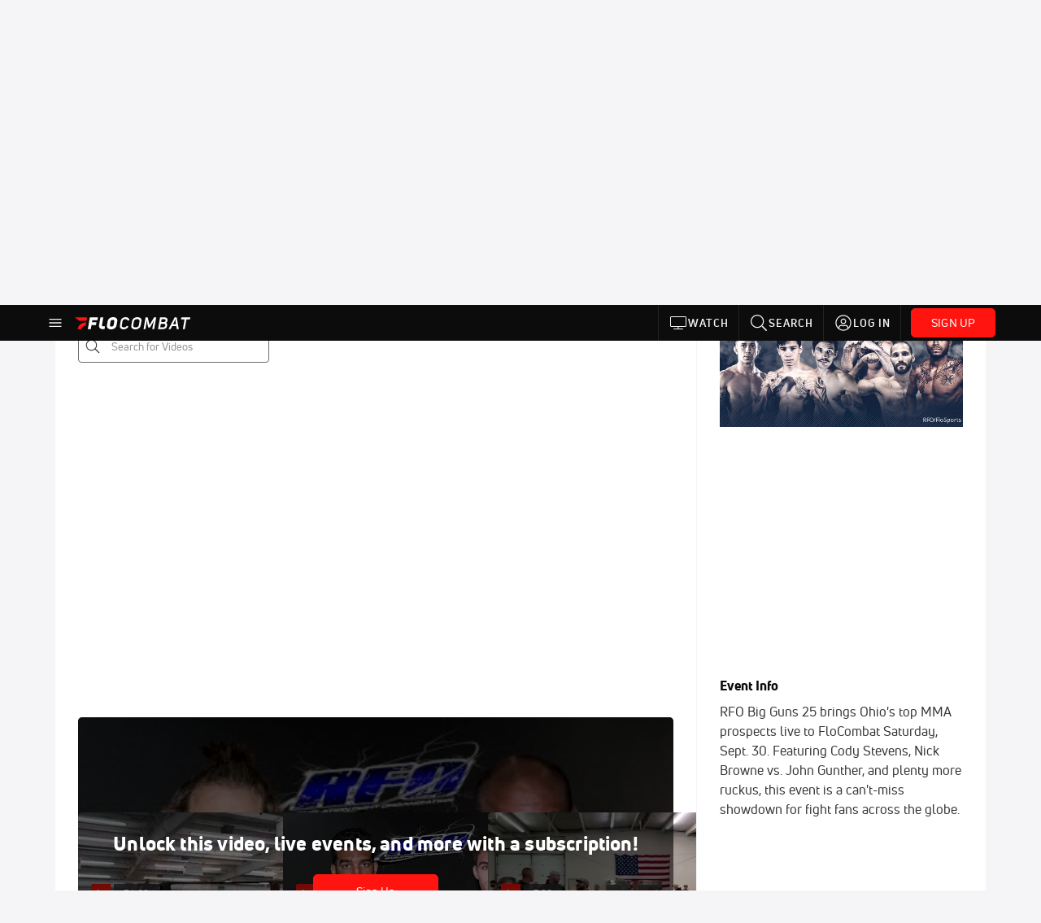

--- FILE ---
content_type: text/html; charset=utf-8
request_url: https://www.flocombat.com/events/5012091-rfo-big-guns-25/videos?playing=6017445
body_size: 28850
content:
<!DOCTYPE html><html lang="en"><head>
    <!-- Initialize Impact Tool -->
    <script type="text/javascript">
      (function(a,b,c,d,e,f,g){e['ire_o']=c;e[c]=e[c]||function(){(e[c].a=e[c].a||[]).push(arguments)};f=d.createElement(b);g=d.getElementsByTagName(b)[0];f.async=1;f.src=a;g.parentNode.insertBefore(f,g);})('https://utt.impactcdn.com/A5399711-5f11-4f2e-be8c-01f2bd8b50fd1.js','script','ire',document,window);
    </script>
    <script src="https://cmp.osano.com/AzyWAQS5NWEEWkU9/55c463c7-97ce-4e58-9403-bf5693e6fd09/osano.js?language=en"></script>
    <script src="/osano-flo.js"></script>
    <!-- 1plusX -->
    <script>
      (function(o,n,e,p,l,u,s){o[l]=o[l]||function(){(o[l].q=o[l].q||[]).push(arguments);};
        u=n.createElement(e);u.async=1;u.src=p;s=n.getElementsByTagName(e)[0];s.parentNode.insertBefore(u,s);
      }(window,document,"script","https://cdn.opecloud.com/ope-pdmp.js","ope"));
      ope("pdmp", "init", "b165", "auto");
    </script>
    <!-- end 1plusX -->
    <script>window.grumi = {
      cfg: {
        advs: {
          '4409051465': true,
          '4739813436': true,
          '5007374826': true,
          '4995583385': true
        },
        pbGlobal: 'owpbjs'
      },
      key: '33cea31c-ec69-44af-afb7-3e0656e35da6'
    };</script>
    <script src="//rumcdn.geoedge.be/33cea31c-ec69-44af-afb7-3e0656e35da6/grumi-ip.js" async=""></script>

    <!-- auth -->
    <script src="https://accounts.google.com/gsi/client" async="" defer=""></script>

    <script>
      window.googletag = window.googletag || { cmd: [] }
      googletag.cmd.push(() => {
        googletag.pubads().disableInitialLoad()
        googletag.enableServices()
      })
    </script>

    <!-- LiveConnectTag -->
    <script type="text/javascript" src="//b-code.liadm.com/did-008o.min.js" async="true" charset="utf-8"></script>
    <!-- LiveConnectTag -->

    <!-- OpenWrap LiveRamp ATS LiveIntent -->
    <script type="text/javascript">
      var TREATMENT_RATE = 0.95;
      if (window.liModuleEnabled === undefined) {
          window.liModuleEnabled = Math.random() < TREATMENT_RATE;
          window.liTreatmentRate = TREATMENT_RATE;
      }
      window.PWT = window.PWT || {};
      if (window.PWT.hasOwnProperty('versionDetails') === false) {
          (function waitForEmailHashAndInitPrebidConfig() {
          if (window.PWT && !window.PWT.HookForPrebidSetConfig) {
            window.PWT.HookForPrebidSetConfig = function(_config) {
              var emailHash = localStorage.getItem('userHash');
              if (emailHash) {
                console.log("Email hash received. sending to IH");
                owpbjs && owpbjs.setUserIdentities({
                  pubProvidedEmailHash: {
                    'SHA256': emailHash
                  }
                });
              } else {
                console.log("Email hash not received.");
                setTimeout(waitForEmailHashAndInitPrebidConfig, 100);
              }
                var enriched = false; // Default: No enrichment
                // Check if LiveIntent ID exists in userSync.userIds
                if (_config && _config.userSync && Array.isArray(_config.userSync.userIds)) {
                  enriched = _config.userSync.userIds.some(function(obj) { return obj.name === 'liveIntentId'; });
                }
                // If control group, remove LiveIntent ID
                if (!window.liModuleEnabled) {
                  console.log("Removing LiveIntent from Prebid config");
                  _config.userSync.userIds = _config.userSync.userIds.filter(function(obj) { return obj.name !== 'liveIntentId'; });
                  enriched = false; // Ensure enrichment is false when removing LiveIntent
                } else {
                  console.log("Retaining LiveIntent in Prebid config");
                }
                _setTargeting(enriched);
            }
          }
          })();
      }
      function _setTargeting(enriched) {
        googletag.cmd.push(function () {
          var targeting = window.liModuleEnabled ? "t1" : "t0";
          targeting += enriched ? "-e1" : "-e0";
          googletag.pubads().setTargeting("li-module-enabled", targeting);
        });
      }
    </script>
<!-- initialize pubmatic for ad bidding. Need to know which id to use depending on mobile or desktop-->
    <script type="text/javascript">
      (function() {
        const purl = window.location.href
        const url = 'https://ads.pubmatic.com/AdServer/js/pwt/160547/3819'
        let profileVersionId = ''
        if (purl.indexOf('pwtv=') > 0) {
          const regexp = /pwtv=(.*?)(&|$)/g
          const matches = regexp.exec(purl)
          if (matches.length >= 2 && matches[1].length > 0) {
            profileVersionId = '/' + matches[1]
          }
        }
        const wtads = document.createElement('script')
        wtads.async = true
        wtads.type = 'text/javascript'
        wtads.src = url + profileVersionId + '/pwt.js'
        const node = document.getElementsByTagName('script')[0]
        node.parentNode.insertBefore(wtads, node)
      })();
    </script>
    <script async="" src="https://c.amazon-adsystem.com/aax2/apstag.js"></script>
    <script type="text/javascript">
      !(function(a9, a, p, s, t, A, g) {
        if (a[a9]) return;

        function q(c, r) {
          a[a9]._Q.push([c, r])
        }
        a[a9] = {
          init: function() {
            q("i", arguments)
          },
          fetchBids: function() {
            q("f", arguments)
          },
          setDisplayBids: function() {},
          targetingKeys: function() {
            return []
          },
          deleteId: function() {
            q("di", arguments)
          },
          renewId: function() {
            q("ri", arguments)
          },
          updateId: function() {
            q("ui", arguments)
          },
          _Q: []
        };
      })("apstag", window);

      // initialize apstag and have apstag set bids on the googletag slots when they are returned to the page
      apstag.init({
        pubID: '2e897944-3457-4bd4-87d9-700e22317ff4',
        adServer: 'googletag',
        bidTimeout: 2000
      })
    </script>
    <script async="" src="https://securepubads.g.doubleclick.net/tag/js/gpt.js"></script>
    <script src="https://99bad415-a15a-4792-bd4c-dd79f2848ebb.redfastlabs.com/assets/redfast.js" async=""></script>
    <!-- Mile Dynamic Floor -->
    <script type="text/javascript" src="https://edge.atmtd.com/pub/uUbmlN/afihbs.js" async=""></script>
    <meta charset="utf-8">
    <title>RFO Big Guns 25 - Videos - FloCombat</title>
    <base href="/">
    <meta name="viewport" content="width=device-width,initial-scale=1,maximum-scale=1,user-scalable=0">
    <link rel="icon" type="image/x-icon" href="favicon.ico">
    <link rel="apple-touch-icon" href="apple-touch-icon.png">
    <link rel="preload" href="/assets/fonts/uni-neue/woff/uni-neue-regular-webfont.woff2" as="font" type="font/woff2" crossorigin="">
    <link rel="preload" href="/assets/fonts/uni-neue/woff/uni-neue-bold-webfont.woff2" as="font" type="font/woff2" crossorigin="">
    <link rel="preload" href="/assets/fonts/uni-neue/woff/uni-neue-heavy-webfont.woff2" as="font" type="font/woff2" crossorigin="">
    <link rel="preconnect" href="https://ads.pubmatic.com">
    <link rel="preconnect" href="https://ad.360yield.com">
    <link rel="preconnect" href="https://m.stripe.com">
    <link rel="preconnect" href="https://pixel.quantserve.com">
    <link rel="preconnect" href="https://tags.srv.stackadapt.com">
    <link rel="preconnect" href="https://ups.analytics.yahoo.com">
    <link rel="preconnect" href="https://3b1738b5f6feaaf2d05339821e682144.safeframe.googlesyndication.com">
    <link rel="preconnect" href="https://tpc.googlesyndication.com">
    <link rel="preconnect" href="https://securepubads.g.doubleclick.net">
    <link rel="preconnect" href="https://www.googletagmanager.com">
    <link rel="preconnect" href="https://edge.quantserve.com">
    <link rel="preconnect" href="https://www.google-analytics.com">
    <link rel="preconnect" href="https://pagead2.googlesyndication.com">
    <link rel="preconnect" href="http://edge.quantserve.com">
    <link rel="preconnect" href="http://pixel.quantserve.com">
    <link rel="preconnect" href="https://edge.atmtd.com">
  <link rel="stylesheet" href="styles.c6a58b5a43ee91f5.css"><meta property="fb:app_id" content="483947368455753"><script data-hash="3202700991" id="3202700991" type="text/javascript">!function(){var analytics=window.analytics=window.analytics||[];if(!analytics.initialize)if(analytics.invoked)window.console&&console.error&&console.error("Segment snippet included twice.");else{analytics.invoked=!0;analytics.methods=["trackSubmit","trackClick","trackLink","trackForm","pageview","identify","reset","group","track","ready","alias","debug","page","once","off","on","addSourceMiddleware","addIntegrationMiddleware","setAnonymousId","addDestinationMiddleware"];analytics.factory=function(e){return function(){var t=Array.prototype.slice.call(arguments);t.unshift(e);analytics.push(t);return analytics}};for(var e=0;e<analytics.methods.length;e++){var key=analytics.methods[e];analytics[key]=analytics.factory(key)}analytics.load=function(key,e){var t=document.createElement("script");t.type="text/javascript";t.async=!0;t.src="https://siop.flosports.tv/siop.js/v1/" + key + "/siop.min.js";var n=document.getElementsByTagName("script")[0];n.parentNode.insertBefore(t,n);analytics._loadOptions=e};analytics._writeKey="eKYReXLUgMW29rlzpSz1ub0YgwfkNZyi";analytics._cdn="https://siop.flosports.tv";analytics.SNIPPET_VERSION="5.2.0";analytics.load("eKYReXLUgMW29rlzpSz1ub0YgwfkNZyi",{obfuscate:!0});}}();</script><script data-hash="4083818670" id="4083818670" type="text/javascript"></script><script data-hash="1603349811" id="1603349811" type="text/javascript">
      (function(c,l,a,r,i,t,y){
        c[a]=c[a]||function(){(c[a].q=c[a].q||[]).push(arguments)};
        t=l.createElement(r);t.async=1;t.src="https://www.clarity.ms/tag/"+i;
        y=l.getElementsByTagName(r)[0];y.parentNode.insertBefore(t,y);
      })(window,document,"clarity","script","mx2xmijd8v");
    </script><link data-hash="2491289089" id="2491289089" rel="icon" type="image/png" sizes="16x16" href="https://d6fm3yzmawlcs.cloudfront.net/favicons/new-favicon/favicon-16x16.png"><link data-hash="3365311324" id="3365311324" rel="icon" type="image/png" sizes="32x32" href="https://d6fm3yzmawlcs.cloudfront.net/favicons/new-favicon/favicon-32x32.png"><link data-hash="1089242829" id="1089242829" rel="icon" type="image/png" sizes="96x96" href="https://d6fm3yzmawlcs.cloudfront.net/favicons/new-favicon/favicon-96x96.png"><style ng-transition="flo-app">.flex-1{flex:1 0 auto;position:relative}.view-mode{display:-moz-flex;display:flex;flex-direction:column;height:100%}.view-mode.view-mode-minimal{display:block;height:auto}.view-mode.dark-theme{background:#0c0c0c}.view-mode.dark-theme h1,.view-mode.dark-theme h2,.view-mode.dark-theme h3,.view-mode.dark-theme h4,.view-mode.dark-theme h5,.view-mode.dark-theme h6{color:#f5f5f7}@media (max-width: 992px){.content-wrapper{overflow:visible}}.has-event-ticker .stick-to-header{top:138px!important}@media (min-width: 992px){.has-event-ticker .site-navigation-header-container{top:74px!important}}@media (min-width: 992px){.event-ticker-sticky{position:sticky;top:0;z-index:1020}}.monthly-upgrade-banner{z-index:12;position:sticky;bottom:50px}@media (min-width: 576px){.monthly-upgrade-banner{bottom:0}}@media (min-width: 992px){.monthly-upgrade-banner{position:fixed;right:12px;bottom:72px;width:336px}}.site-navigation-header-container{position:sticky;top:0;z-index:1020}
</style><style data-hash="2759949265" id="2759949265" class="ng-tns-c187-0">      .white-color-text { color: #fff !important }      .primary-color-text { color: #FF140F !important }      .primary-color-text:hover, .primary-color-text:focus { color: #FF140F !important; transition: all 250ms }      .primary-color-text-active.active .apply-text-active, .primary-color-text-active.active.apply-text-active,      .nested-primary-color-text-active.active .nested-apply-text-active, .nested-primary-color-text-active.nested-active.apply-text-active{ color: #FF140F !important }      .primary-color-text-hover:hover .apply-text-hover, .primary-color-text-hover:hover.apply-text-hover { color: #FF140F !important }      .hover-text-primary:hover { color: #FF140F!important }      .primary-color-bg { background: #FF140F !important }      input[type="checkbox"].check-target:checked ~ .checkbox-toggle-primary-color-bg { background: #FF140F !important }      input[type="checkbox"].check-target:checked ~ .checkbox-toggle-primary-color-text { color: #FF140F !important }      .primary-color-bg-hover:hover .apply-bg-hover, .primary-color-bg-hover:hover.apply-bg-hover { background: #FF140F !important; transition: all 250ms; }      .primary-color-outline { outline-color: #FF140F !important }      .primary-color-stroke { stroke: #FF140F !important }      a, a.visited { color: #FF140F }      h1:hover > a, h1:focus > a, h2:hover > a, h2:focus > a, h3:hover > a, h3:focus > a, h4:hover > a, h4:focus > a, h5:hover > a, h5:focus > a, h6:hover > a, h6:focus > a, .title:hover > a, .title:focus > a { color: #FF140F }      .flo-footnote span.color-text { color: #FF140F }      .primary-color-svg svg path { fill: #FF140F }      .primary-color-svg-hover svg:hover path { fill: #FF140F }      .primary-color-svg-apply svg .primary-color-apply { fill: #FF140F }      .primary-color-svg-hover-apply svg:hover .primary-color-apply { fill: #FF140F }      .btn-primary, .btn-primary-small, .btn-primary-tiny { background: #FF140F }      .btn-primary:hover, .btn-primary-small:hover, .btn-primary-tiny:hover { background-color: #e6120e }      .btn-secondary, .btn-secondary-small, .btn-secondary-tiny { color: #FF140F }      .btn-secondary a, .btn-secondary-small a, .btn-secondary-tiny a { color: #FF140F }      .btn-secondary:hover, .btn-secondary-small:hover, .btn-secondary-tiny:hover { color: #e6120e }      .primary-color-radio:hover input ~ .primary-overlay,      .primary-color-radio input:focus ~ .primary-overlay,      .primary-color-radio input:checked ~ .primary-overlay { border: 1px solid #FF140F }      .primary-color-radio .primary-overlay:after { background: #FF140F }      input.primary-color-toggle:checked + .primary-color-apply { background: #FF140F }       </style><style ng-transition="flo-app">[_nghost-sc155]   .debug-menu[_ngcontent-sc155]{position:fixed;bottom:25px;right:25px;z-index:1060;display:flex;flex-direction:column;background-color:#0000004d}[_nghost-sc155]   .view-as-banner[_ngcontent-sc155]{position:fixed;top:0;left:0;right:0;background:#ff140f;color:#fff;z-index:1061;padding:8px 15px;text-align:center;box-shadow:0 2px 10px #0000004d;transition:transform .3s ease}[_nghost-sc155]   .view-as-banner.collapsed[_ngcontent-sc155]{transform:translateY(calc(-100% + 7px))}[_nghost-sc155]   .view-as-banner[_ngcontent-sc155]   .view-as-banner-content[_ngcontent-sc155]{font-size:13px;font-weight:500;display:flex;align-items:center;justify-content:center;gap:15px;flex-wrap:wrap}@media (max-width: 768px){[_nghost-sc155]   .view-as-banner[_ngcontent-sc155]   .view-as-banner-content[_ngcontent-sc155]{flex-direction:column;gap:8px}}[_nghost-sc155]   .view-as-banner[_ngcontent-sc155]   .view-as-title[_ngcontent-sc155]{font-size:14px}[_nghost-sc155]   .view-as-banner[_ngcontent-sc155]   .view-as-details[_ngcontent-sc155]{display:flex;align-items:center;gap:8px}[_nghost-sc155]   .view-as-banner[_ngcontent-sc155]   .view-as-details[_ngcontent-sc155]   .text-muted[_ngcontent-sc155]{opacity:.8;font-size:12px;color:#ffffffe6}@media (max-width: 768px){[_nghost-sc155]   .view-as-banner[_ngcontent-sc155]   .view-as-details[_ngcontent-sc155]{flex-direction:column;gap:2px;text-align:center}}[_nghost-sc155]   .view-as-banner[_ngcontent-sc155]   button[_ngcontent-sc155]:not(.collapse-button){padding:3px 12px;border:1px solid rgba(255,255,255,.6);background:rgba(255,255,255,.2);color:#fff;border-radius:4px;cursor:pointer;font-size:12px;white-space:nowrap;-webkit-backdrop-filter:blur(10px);backdrop-filter:blur(10px)}[_nghost-sc155]   .view-as-banner[_ngcontent-sc155]   button[_ngcontent-sc155]:not(.collapse-button):hover{background:rgba(255,255,255,.3);border-color:#fffc}[_nghost-sc155]   .view-as-banner[_ngcontent-sc155]   .collapse-button[_ngcontent-sc155]{position:absolute;left:15px;bottom:-28px;background:#ff140f;border:none;color:#fff;width:50px;height:28px;border-radius:0 0 8px 8px;cursor:pointer;display:flex;align-items:center;justify-content:center}@keyframes pulse{0%,to{opacity:1}50%{opacity:.85}}</style><style ng-transition="flo-app">[_nghost-sc153]   .view-as-widget[_ngcontent-sc153]{padding:20px;background:#fff}[_nghost-sc153]   .view-as-widget[_ngcontent-sc153]   h2[_ngcontent-sc153]{color:#ff140f;font-size:1.5rem;margin-bottom:0}[_nghost-sc153]   .view-as-widget[_ngcontent-sc153]   .warning-content[_ngcontent-sc153]   .alert-warning[_ngcontent-sc153]{border-left:4px solid #ffc107;background-color:#fff3cd;border-color:#ffc107;color:#664d03}[_nghost-sc153]   .view-as-widget[_ngcontent-sc153]   .warning-content[_ngcontent-sc153]   .warning-list[_ngcontent-sc153]{margin:1rem 0;padding-left:1.5rem}[_nghost-sc153]   .view-as-widget[_ngcontent-sc153]   .warning-content[_ngcontent-sc153]   .warning-list[_ngcontent-sc153]   li[_ngcontent-sc153]{margin-bottom:.5rem;color:#6f6f73}[_nghost-sc153]   .view-as-widget[_ngcontent-sc153]   .warning-content[_ngcontent-sc153]   p[_ngcontent-sc153]{color:#0c0c0c;font-size:1.1rem}[_nghost-sc153]   .view-as-widget[_ngcontent-sc153]   .btn[_ngcontent-sc153]{min-width:120px}[_nghost-sc153]   .view-as-widget[_ngcontent-sc153]   .current-view-as[_ngcontent-sc153]   .alert-info[_ngcontent-sc153]{background-color:#f5f5f7;border-color:#eeeef0;color:#323236}</style><style ng-transition="flo-app">[_nghost-sc154]   .cache-clear-widget[_ngcontent-sc154]{padding:20px;background:#fff}[_nghost-sc154]   .cache-clear-widget[_ngcontent-sc154]   h2[_ngcontent-sc154]{color:#ff140f;font-size:1.5rem;margin-bottom:0}[_nghost-sc154]   .cache-clear-widget[_ngcontent-sc154]   .confirmation-content[_ngcontent-sc154]   .alert-warning[_ngcontent-sc154]{border-left:4px solid #ffc107;background-color:#fff3cd;border-color:#ffc107;color:#664d03;margin-bottom:1rem}[_nghost-sc154]   .cache-clear-widget[_ngcontent-sc154]   .result-content[_ngcontent-sc154]   .alert-success[_ngcontent-sc154]{border-left:4px solid #28a745;background-color:#d4edda;border-color:#c3e6cb;color:#155724}[_nghost-sc154]   .cache-clear-widget[_ngcontent-sc154]   .result-content[_ngcontent-sc154]   .alert-danger[_ngcontent-sc154]{border-left:4px solid #dc3545;background-color:#f8d7da;border-color:#f5c6cb;color:#721c24}[_nghost-sc154]   .cache-clear-widget[_ngcontent-sc154]   .key-list[_ngcontent-sc154], [_nghost-sc154]   .cache-clear-widget[_ngcontent-sc154]   .non-existent-keys-list[_ngcontent-sc154]{max-height:200px;overflow-y:auto;margin:0;padding:1rem 1rem 1rem 2rem;background-color:#f8f9fa;border-radius:4px}[_nghost-sc154]   .cache-clear-widget[_ngcontent-sc154]   .key-list[_ngcontent-sc154]   li[_ngcontent-sc154], [_nghost-sc154]   .cache-clear-widget[_ngcontent-sc154]   .non-existent-keys-list[_ngcontent-sc154]   li[_ngcontent-sc154]{margin-bottom:.5rem;word-break:break-all;font-family:monospace;font-size:.875rem;color:#6f6f73}[_nghost-sc154]   .cache-clear-widget[_ngcontent-sc154]   .btn[_ngcontent-sc154]{min-width:120px}</style><style ng-transition="flo-app">[_nghost-sc151]{position:fixed;top:0;left:0;height:100%;width:100%;pointer-events:none;z-index:1060}[_nghost-sc151]   .overlay-backdrop[_ngcontent-sc151]{background:rgba(0,0,0,.6);inset:0;position:absolute;pointer-events:auto;opacity:0}[_nghost-sc151]   .overlay-wrapper[_ngcontent-sc151]{display:-moz-flex;display:flex;justify-content:center;align-items:center;position:absolute;pointer-events:none;top:0;left:0;height:100%;width:100%}[_nghost-sc151]   .overlay-wrapper[_ngcontent-sc151]   .dialog-container[_ngcontent-sc151]{background:white;box-shadow:0 0 8px #00000026;border-radius:5px;max-width:92%;max-height:calc(100% - 40px);overflow-y:auto;pointer-events:auto}[_nghost-sc151]   .overlay-wrapper[_ngcontent-sc151]   .dialog-container[_ngcontent-sc151]   span.close-icon[_ngcontent-sc151]{display:-moz-flex;display:flex;justify-content:flex-end;margin:10px 10px 0 0;height:20px;width:100%;cursor:pointer}[_nghost-sc151]   .overlay-wrapper[_ngcontent-sc151]   .dialog-container[_ngcontent-sc151]   span.close-icon[_ngcontent-sc151]   .icon[_ngcontent-sc151]{width:30px;height:15px}[_nghost-sc151]   .active[_ngcontent-sc151]{opacity:1}.close-icon[_ngcontent-sc151]{fill:#6f6f73}</style><style ng-transition="flo-app">.fly-out-menu[_ngcontent-sc182]{height:100vh;height:100dvh;width:100vw;z-index:1060;position:fixed;top:0;left:0;transition:transform .35s}@media (min-width: 768px){.fly-out-menu[_ngcontent-sc182]{width:390px}}.fly-out-menu.show[_ngcontent-sc182]{transform:translate(0)}.fly-out-menu.hide[_ngcontent-sc182]{transform:translate(-100%)}.fly-out-menu[_ngcontent-sc182]   .account-menu[_ngcontent-sc182]{right:0;left:auto}.fly-out-backdrop[_ngcontent-sc182]{position:fixed;top:0;left:0;z-index:1040;transition:opacity .35s}.fly-out-backdrop.show[_ngcontent-sc182]{opacity:75%}.fly-out-backdrop.hide[_ngcontent-sc182]{opacity:0;pointer-events:none}.header[_ngcontent-sc182]{min-height:44px}.header[_ngcontent-sc182]   flo-svg-icon[_ngcontent-sc182]{cursor:pointer}</style><style ng-transition="flo-app">[_nghost-sc156]{z-index:2}@media (max-width: 768px){[_nghost-sc156]{z-index:0}}[_nghost-sc156]   footer[_ngcontent-sc156]{background:#232327;color:#939396;font-family:Uni-Neue-Regular,Open Sans,Helvetica Neue,Helvetica,Arial,sans-serif;padding:20px}[_nghost-sc156]   footer[_ngcontent-sc156]   .container[_ngcontent-sc156]{background:#232327}[_nghost-sc156]   footer[_ngcontent-sc156]   a[_ngcontent-sc156]{color:inherit;line-height:21px}@media (min-width: 992px){[_nghost-sc156]   footer[_ngcontent-sc156]{padding:28px}}[_nghost-sc156]   footer[_ngcontent-sc156]   .footer-links[_ngcontent-sc156]{-moz-column-gap:2rem;column-gap:2rem;row-gap:.5rem}</style><style ng-transition="flo-app">[_nghost-sc242]{width:inherit}.detector[_ngcontent-sc242]{width:1px}</style><style ng-transition="flo-app">.avatar-skeleton[_ngcontent-sc158]{min-width:56px;width:56px;height:56px}@media (min-width: 768px){.avatar-skeleton[_ngcontent-sc158]{width:100px;height:100px}}button.btn.skeleton[_ngcontent-sc158]{min-width:45px;width:45px;height:45px}@media (min-width: 768px){button.btn.skeleton[_ngcontent-sc158]{width:100px}}</style><style ng-transition="flo-app">.primary-nav-container[_ngcontent-sc185]{max-height:101px}@media (min-width: 992px){.primary-nav-container[_ngcontent-sc185]{max-height:44px}}.primary-nav-container[_ngcontent-sc185]   .primary-nav-mobile-links[_ngcontent-sc185]{--shadow-size: .75em;--transparent: rgba(255, 255, 255, 0);background:linear-gradient(to right,#0c0c0c,#0c0c0c,var(--transparent) calc(var(--shadow-size) * 2)),linear-gradient(to right,rgba(255,255,255,.33),var(--transparent)),linear-gradient(to left,#0c0c0c,#0c0c0c,var(--transparent) calc(var(--shadow-size) * 2)),linear-gradient(to left,rgba(255,255,255,.33),var(--transparent)) 100%;background-color:#0c0c0c;background-repeat:no-repeat;background-attachment:local,scroll,local,scroll;background-size:100% 100%,var(--shadow-size) 100%,100% 100%,var(--shadow-size) 100%;-ms-overflow-style:none;scrollbar-width:none}.primary-nav-container[_ngcontent-sc185]   .primary-nav-mobile-links[_ngcontent-sc185]::-webkit-scrollbar{display:none}.primary-nav[_ngcontent-sc185]{height:56px}@media (min-width: 992px){.primary-nav[_ngcontent-sc185]   .aux-links-desktop[_ngcontent-sc185]{border-left:1px solid #232327}.primary-nav[_ngcontent-sc185]   .aux-links-desktop[_ngcontent-sc185]:last-child{border-right:1px solid #232327}}@media (min-width: 992px){.primary-nav[_ngcontent-sc185]{margin:auto;max-width:992px}}@media (min-width: 1200px){.primary-nav[_ngcontent-sc185]{margin:auto;max-width:1200px}}@media (min-width: 1284px){.primary-nav[_ngcontent-sc185]{margin:auto;max-width:1284px}}@media (min-width: 992px){.primary-nav[_ngcontent-sc185]{max-height:44px}}.primary-nav[_ngcontent-sc185]   .primary-logo[_ngcontent-sc185]:focus-visible{outline:none;background-color:#535357}.has-sub-promo-banner[_nghost-sc185]   .mobile-primary-nav-subscribe-button[_ngcontent-sc185], .has-sub-promo-banner   [_nghost-sc185]   .mobile-primary-nav-subscribe-button[_ngcontent-sc185]{display:none}@media (min-width: 768px){.has-sub-promo-banner[_nghost-sc185]   .mobile-primary-nav-subscribe-button[_ngcontent-sc185], .has-sub-promo-banner   [_nghost-sc185]   .mobile-primary-nav-subscribe-button[_ngcontent-sc185]{display:block}}.icon-ellipsis-dropdown[_ngcontent-sc185]{height:44px;transition:all .25s;margin:auto;padding:0 1rem}.icon-ellipsis-dropdown[_ngcontent-sc185]:focus{background-color:#535357;color:#fff;outline:none}.icon-ellipsis-dropdown[_ngcontent-sc185]   flo-svg-icon[_ngcontent-sc185]:hover{color:#f5f5f7}</style><style ng-transition="flo-app">.link-button[_ngcontent-sc175]{all:unset;cursor:pointer;padding:12px;transition:all .25s;display:flex}.secondary-icon-container[_ngcontent-sc175]{display:flex;flex-grow:1;justify-content:flex-end}flo-svg-icon[_ngcontent-sc175]{display:flex;justify-content:center;align-items:center;font-size:24px}.badge-text[_ngcontent-sc175]{text-transform:uppercase;font-weight:800}.navBadgeNew[_ngcontent-sc175]{margin-left:8px;background:#DAE2FD;border-radius:4px;padding:0 4px;font-family:Uni-Neue-Heavy,sans-serif;color:#0028a8;font-size:10px;letter-spacing:1px;text-align:center;display:flex;justify-content:center;align-items:center}.btn-full-width[_nghost-sc175]   button.link-button[_ngcontent-sc175], .btn-full-width   [_nghost-sc175]   button.link-button[_ngcontent-sc175]{width:100%}.primary-nav-container[_nghost-sc175]   a.button-secondary-sm[_ngcontent-sc175]   button.link-button[_ngcontent-sc175], .primary-nav-container   [_nghost-sc175]   a.button-secondary-sm[_ngcontent-sc175]   button.link-button[_ngcontent-sc175]{padding:7px 8px;align-items:center}.my-favorites-page   .header-container[_nghost-sc175]   button.link-button[_ngcontent-sc175], .my-favorites-page   .header-container   [_nghost-sc175]   button.link-button[_ngcontent-sc175]{display:flex;flex-direction:row;align-items:center;justify-content:center}@media (min-width: 768px){.my-favorites-page   .header-container[_nghost-sc175]   button.link-button[_ngcontent-sc175]   flo-svg-icon[_ngcontent-sc175], .my-favorites-page   .header-container   [_nghost-sc175]   button.link-button[_ngcontent-sc175]   flo-svg-icon[_ngcontent-sc175]{margin-right:8px}}@media (min-width: 768px){.my-favorites-page   .header-container[_nghost-sc175]   button.link-button[_ngcontent-sc175], .my-favorites-page   .header-container   [_nghost-sc175]   button.link-button[_ngcontent-sc175]{justify-content:flex-start}}</style><style ng-transition="flo-app">a.cta-primary[_ngcontent-sc175]   button.link-button[_ngcontent-sc175]{display:flex;justify-content:center;align-items:center;white-space:nowrap;-moz-column-gap:10px;column-gap:10px}a.cta-primary[_ngcontent-sc175]   button.link-button[_ngcontent-sc175]   flo-svg-icon.icon-star-outlined[_ngcontent-sc175]{width:20px;font-size:20px}.responsive-button-icon[_nghost-sc175]   button.link-button[_ngcontent-sc175], .responsive-button-icon   [_nghost-sc175]   button.link-button[_ngcontent-sc175]{min-width:auto;height:36px;width:36px;padding:0}.responsive-button-icon[_nghost-sc175]   button.link-button[_ngcontent-sc175]   .link-text[_ngcontent-sc175], .responsive-button-icon   [_nghost-sc175]   button.link-button[_ngcontent-sc175]   .link-text[_ngcontent-sc175]{display:none}@media (min-width: 768px){.responsive-button-icon[_nghost-sc175]   button.link-button[_ngcontent-sc175], .responsive-button-icon   [_nghost-sc175]   button.link-button[_ngcontent-sc175]{width:auto;height:40px;padding:0 24px}.responsive-button-icon[_nghost-sc175]   button.link-button[_ngcontent-sc175]   .link-text[_ngcontent-sc175], .responsive-button-icon   [_nghost-sc175]   button.link-button[_ngcontent-sc175]   .link-text[_ngcontent-sc175]{display:flex}}</style><style ng-transition="flo-app">a.cta-tertiary[_ngcontent-sc175]   button.link-button[_ngcontent-sc175]{display:flex;justify-content:center;align-items:center;white-space:nowrap;-moz-column-gap:10px;column-gap:10px}</style><style ng-transition="flo-app">a.navigation-primary[_ngcontent-sc175]   button.link-button[_ngcontent-sc175]{color:#939396;font-family:Uni-Neue-Bold,Open Sans,Helvetica Neue,Helvetica,Arial,sans-serif;font-size:13px;text-transform:uppercase;line-height:20px;background-color:transparent;position:relative;letter-spacing:1px}a.navigation-primary[_ngcontent-sc175]   button.link-button[_ngcontent-sc175]:focus-visible{background-color:#535357;color:#fff}a.navigation-primary[_ngcontent-sc175]   button.link-button[_ngcontent-sc175]:hover, a.navigation-primary[_ngcontent-sc175]   button.link-button.selected[_ngcontent-sc175]{color:#f5f5f7}a.navigation-primary[_ngcontent-sc175]   button.link-button.selected[_ngcontent-sc175]:before{content:"";position:absolute;bottom:0;border-left:9px solid transparent;border-right:9px solid transparent;border-bottom:8px solid #ffffff;left:50%;transform:translate(-50%)}</style><style ng-transition="flo-app">a.navigation-primary-aux[_ngcontent-sc175]{justify-content:center;align-items:center;height:44px}a.navigation-primary-aux[_ngcontent-sc175]   button.link-button[_ngcontent-sc175]{display:flex;flex-direction:column;justify-content:center;align-items:center;gap:2px;font-size:11px;padding:0;height:100%;color:#f5f5f7;font-family:Uni-Neue-Bold,Open Sans,Helvetica Neue,Helvetica,Arial,sans-serif;text-transform:uppercase;letter-spacing:1px;line-height:20px;position:relative;background-color:transparent}a.navigation-primary-aux[_ngcontent-sc175]   button.link-button[_ngcontent-sc175]:focus-visible{background-color:#535357}a.navigation-primary-aux[_ngcontent-sc175]   flo-svg-icon[_ngcontent-sc175]{font-size:18px}@media (min-width: 992px){a.navigation-primary-aux[_ngcontent-sc175]   button.link-button[_ngcontent-sc175]{flex-direction:row;gap:12px;padding:0 12px;font-size:13px}a.navigation-primary-aux[_ngcontent-sc175]   button.link-button[_ngcontent-sc175]:hover{background-color:#323236}a.navigation-primary-aux[_ngcontent-sc175]   button.link-button.selected[_ngcontent-sc175]:before{content:"";position:absolute;bottom:0;border-left:9px solid transparent;border-right:9px solid transparent;border-bottom:8px solid #ffffff;left:50%;transform:translate(-50%)}a.navigation-primary-aux[_ngcontent-sc175]   flo-svg-icon[_ngcontent-sc175]{font-size:24px}}.flyout-header-button[_nghost-sc175]   a.navigation-primary-aux[_ngcontent-sc175]   button.link-button[_ngcontent-sc175], .flyout-header-button   [_nghost-sc175]   a.navigation-primary-aux[_ngcontent-sc175]   button.link-button[_ngcontent-sc175]{display:flex;flex-direction:row;gap:12px;font-size:13px}.flyout-header-button[_nghost-sc175]   a.navigation-primary-aux[_ngcontent-sc175]   flo-svg-icon[_ngcontent-sc175], .flyout-header-button   [_nghost-sc175]   a.navigation-primary-aux[_ngcontent-sc175]   flo-svg-icon[_ngcontent-sc175]{font-size:24px}</style><style ng-transition="flo-app">a.navigation-sub[_ngcontent-sc175]   button.link-button[_ngcontent-sc175]{color:#535357;font-family:Uni-Neue-Regular,Open Sans,Helvetica Neue,Helvetica,Arial,sans-serif;font-size:14px;text-transform:capitalize;line-height:20px;background-color:transparent;letter-spacing:.1px;border-bottom:2px solid transparent;height:44px;box-sizing:border-box}a.navigation-sub[_ngcontent-sc175]   button.link-button[_ngcontent-sc175]:focus-visible{background-color:#eeeef0}a.navigation-sub[_ngcontent-sc175]   button.link-button[_ngcontent-sc175]:hover{color:#0c0c0c}a.navigation-sub[_ngcontent-sc175]   button.link-button.selected[_ngcontent-sc175]{color:#0c0c0c;border-bottom:2px solid #ff140f}</style><style ng-transition="flo-app">a.icon[_ngcontent-sc175]   button.link-button[_ngcontent-sc175]{display:flex;justify-content:center;align-items:center;color:#f5f5f7;height:24px;width:24px;padding:0}a.icon[_ngcontent-sc175]   button.link-button[_ngcontent-sc175]:focus-visible{background-color:#535357}</style><style ng-transition="flo-app">a.icon-text-cell[_ngcontent-sc175]   button.link-button[_ngcontent-sc175]{vertical-align:center;display:flex;gap:.5rem;color:#232327;height:24px;width:100%;font-size:14px;font-weight:500;line-height:24px;padding:10px 8px 10px 12px;letter-spacing:.1px}.flyout-top-link[_nghost-sc175]   a.icon-text-cell[_ngcontent-sc175]   button.link-button[_ngcontent-sc175], .flyout-top-link   [_nghost-sc175]   a.icon-text-cell[_ngcontent-sc175]   button.link-button[_ngcontent-sc175]{color:#fff}.flyout-nav-item[_nghost-sc175]   a.icon-text-cell[_ngcontent-sc175]   .link-text[_ngcontent-sc175], .flyout-nav-item   [_nghost-sc175]   a.icon-text-cell[_ngcontent-sc175]   .link-text[_ngcontent-sc175]{transition:all .2s}.flyout-nav-item[_nghost-sc175]   a.icon-text-cell[_ngcontent-sc175]:hover   .link-text[_ngcontent-sc175], .flyout-nav-item   [_nghost-sc175]   a.icon-text-cell[_ngcontent-sc175]:hover   .link-text[_ngcontent-sc175]{color:#ff140f}.event-ticker[_nghost-sc175]   a.icon-text-cell[_ngcontent-sc175]   button.link-button[_ngcontent-sc175], .event-ticker   [_nghost-sc175]   a.icon-text-cell[_ngcontent-sc175]   button.link-button[_ngcontent-sc175]{flex-direction:column;justify-content:center;align-items:center;letter-spacing:.1px;gap:2px;font-size:14px;padding:0;width:100%;height:100%}</style><style ng-transition="flo-app">a.dropdown-item[_ngcontent-sc175]   button.link-button[_ngcontent-sc175]{padding:0}</style><style ng-transition="flo-app">a.button-tag[_ngcontent-sc175]{color:#6f6f73;background:#f5f5f7;border-radius:.3125rem;font-size:.8125rem;line-height:1.25rem;letter-spacing:.012rem;padding:.295rem .5rem}a.button-tag[_ngcontent-sc175]   button[_ngcontent-sc175]{padding:0}a.button-tag[_ngcontent-sc175]   button[_ngcontent-sc175]   .link-text[_ngcontent-sc175]:hover{text-decoration:underline}</style><style ng-transition="flo-app">a.open[_ngcontent-sc175]{color:#6f6f73;font-size:.8125rem;line-height:1.25rem;letter-spacing:.012rem}a.open[_ngcontent-sc175]   button.link-button[_ngcontent-sc175]{padding:0}a.open[_ngcontent-sc175]:hover{color:#6f6f73;text-decoration:underline}</style><style ng-transition="flo-app">a.tab[_ngcontent-sc175]   button.link-button[_ngcontent-sc175]{font-size:.9375rem;transition:all .25s;align-items:center;display:inline-flex;min-height:3.4375rem;justify-content:center;padding:0 1.25rem;color:#6f6f73}a.tab[_ngcontent-sc175]   button.link-button.selected[_ngcontent-sc175]{border-bottom:.0625rem solid #ff140f;color:#ff140f}a.tab[_ngcontent-sc175]   button.link-button[_ngcontent-sc175]:hover{color:#ff140f}.choose-favorites-page[_nghost-sc175]   a.tab[_ngcontent-sc175]   button.link-button[_ngcontent-sc175], .choose-favorites-page   [_nghost-sc175]   a.tab[_ngcontent-sc175]   button.link-button[_ngcontent-sc175]{min-height:2.75rem}.choose-favorites-page[_nghost-sc175]   a.tab[_ngcontent-sc175]   button.link-button.selected[_ngcontent-sc175], .choose-favorites-page   [_nghost-sc175]   a.tab[_ngcontent-sc175]   button.link-button.selected[_ngcontent-sc175]{border-bottom:2px solid #ff140f;color:#323236}</style><meta name="description" content="Watch videos for the RFO Big Guns 25 mma event on FloCombat.com. Join now!" data-page-meta-service-tag="true"><link id="canonical" rel="canonical" href="https://www.flocombat.com/events/5012091-rfo-big-guns-25" data-page-meta-service-tag="true"><meta property="og:title" content="RFO Big Guns 25 - Videos - FloCombat" data-page-meta-service-tag="true"><meta property="og:description" content="Watch videos for the RFO Big Guns 25 mma event on FloCombat.com. Join now!" data-page-meta-service-tag="true"><meta property="og:url" content="https://www.flocombat.com/events/5012091-rfo-big-guns-25" data-page-meta-service-tag="true"><meta property="og:image" content="https://d2779tscntxxsw.cloudfront.net/59c9289202dc3.jpeg" data-page-meta-service-tag="true"><script id="structuredSchema" type="application/ld+json" innertext="{&quot;@context&quot;:&quot;https://schema.org/&quot;,&quot;@type&quot;:&quot;BroadcastEvent&quot;,&quot;name&quot;:&quot;RFO Big Guns 25&quot;,&quot;isLiveBroadcast&quot;:true,&quot;videoFormat&quot;:&quot;HD&quot;,&quot;startDate&quot;:&quot;2017-09-30T05:00:00+0000&quot;,&quot;endDate&quot;:&quot;2017-09-30T05:00:00+0000&quot;,&quot;description&quot;:&quot;<p>RFO Big Guns 25 brings Ohio&amp;#39;s top MMA prospects live to FloCombat Saturday, Sept. 30. Featuring Cody Stevens, Nick Browne vs. John Gunther, and plenty more ruckus, this event is a can&amp;#39;t-miss showdown for fight fans across the globe.</p><!-- UPDATED Sep 26, 2017 16:11:22-->&quot;,&quot;image&quot;:&quot;https://d2779tscntxxsw.cloudfront.net/59c9289202dc3.jpeg&quot;,&quot;liveBroadcastUrl&quot;:&quot;https://www.flocombat.com/live/2941&quot;,&quot;url&quot;:&quot;https://www.flocombat.com/events/5012091-rfo-big-guns-25&quot;,&quot;location&quot;:{&quot;@type&quot;:&quot;Place&quot;,&quot;name&quot;:&quot;Mansfield&quot;,&quot;address&quot;:{&quot;@type&quot;:&quot;PostalAddress&quot;,&quot;streetAddress&quot;:&quot;&quot;,&quot;addressLocality&quot;:&quot;Mansfield&quot;,&quot;addressRegion&quot;:&quot;OH&quot;,&quot;postalCode&quot;:&quot;&quot;,&quot;addressCountry&quot;:&quot;US&quot;}},&quot;broadcastOfEvent&quot;:{&quot;@type&quot;:&quot;SportsEvent&quot;,&quot;name&quot;:&quot;RFO Big Guns 25&quot;,&quot;startDate&quot;:&quot;2017-09-30T05:00:00+0000&quot;,&quot;endDate&quot;:&quot;2017-09-30T05:00:00+0000&quot;,&quot;description&quot;:&quot;<p>RFO Big Guns 25 brings Ohio&amp;#39;s top MMA prospects live to FloCombat Saturday, Sept. 30. Featuring Cody Stevens, Nick Browne vs. John Gunther, and plenty more ruckus, this event is a can&amp;#39;t-miss showdown for fight fans across the globe.</p><!-- UPDATED Sep 26, 2017 16:11:22-->&quot;,&quot;image&quot;:&quot;https://d2779tscntxxsw.cloudfront.net/59c9289202dc3.jpeg&quot;,&quot;location&quot;:{&quot;@type&quot;:&quot;Place&quot;,&quot;name&quot;:&quot;Mansfield&quot;,&quot;address&quot;:{&quot;@type&quot;:&quot;PostalAddress&quot;,&quot;streetAddress&quot;:&quot;&quot;,&quot;addressLocality&quot;:&quot;Mansfield&quot;,&quot;addressRegion&quot;:&quot;OH&quot;,&quot;postalCode&quot;:&quot;&quot;,&quot;addressCountry&quot;:&quot;US&quot;}},&quot;competitor&quot;:[],&quot;organizer&quot;:{&quot;@type&quot;:&quot;Organization&quot;,&quot;name&quot;:&quot;FloCombat&quot;,&quot;url&quot;:&quot;https://www.flocombat.com&quot;,&quot;logo&quot;:{&quot;@type&quot;:&quot;ImageObject&quot;,&quot;url&quot;:&quot;https://d6fm3yzmawlcs.cloudfront.net/logos/flocombat-right.png&quot;}}},&quot;organizer&quot;:{&quot;@type&quot;:&quot;Organization&quot;,&quot;name&quot;:&quot;FloCombat&quot;,&quot;url&quot;:&quot;https://www.flocombat.com&quot;,&quot;logo&quot;:{&quot;@type&quot;:&quot;ImageObject&quot;,&quot;url&quot;:&quot;https://d6fm3yzmawlcs.cloudfront.net/logos/flocombat-right.png&quot;}}}">{"@context":"https://schema.org/","@type":"BroadcastEvent","name":"RFO Big Guns 25","isLiveBroadcast":true,"videoFormat":"HD","startDate":"2017-09-30T05:00:00+0000","endDate":"2017-09-30T05:00:00+0000","description":"<p>RFO Big Guns 25 brings Ohio&#39;s top MMA prospects live to FloCombat Saturday, Sept. 30. Featuring Cody Stevens, Nick Browne vs. John Gunther, and plenty more ruckus, this event is a can&#39;t-miss showdown for fight fans across the globe.</p><!-- UPDATED Sep 26, 2017 16:11:22-->","image":"https://d2779tscntxxsw.cloudfront.net/59c9289202dc3.jpeg","liveBroadcastUrl":"https://www.flocombat.com/live/2941","url":"https://www.flocombat.com/events/5012091-rfo-big-guns-25","location":{"@type":"Place","name":"Mansfield","address":{"@type":"PostalAddress","streetAddress":"","addressLocality":"Mansfield","addressRegion":"OH","postalCode":"","addressCountry":"US"}},"broadcastOfEvent":{"@type":"SportsEvent","name":"RFO Big Guns 25","startDate":"2017-09-30T05:00:00+0000","endDate":"2017-09-30T05:00:00+0000","description":"<p>RFO Big Guns 25 brings Ohio&#39;s top MMA prospects live to FloCombat Saturday, Sept. 30. Featuring Cody Stevens, Nick Browne vs. John Gunther, and plenty more ruckus, this event is a can&#39;t-miss showdown for fight fans across the globe.</p><!-- UPDATED Sep 26, 2017 16:11:22-->","image":"https://d2779tscntxxsw.cloudfront.net/59c9289202dc3.jpeg","location":{"@type":"Place","name":"Mansfield","address":{"@type":"PostalAddress","streetAddress":"","addressLocality":"Mansfield","addressRegion":"OH","postalCode":"","addressCountry":"US"}},"competitor":[],"organizer":{"@type":"Organization","name":"FloCombat","url":"https://www.flocombat.com","logo":{"@type":"ImageObject","url":"https://d6fm3yzmawlcs.cloudfront.net/logos/flocombat-right.png"}}},"organizer":{"@type":"Organization","name":"FloCombat","url":"https://www.flocombat.com","logo":{"@type":"ImageObject","url":"https://d6fm3yzmawlcs.cloudfront.net/logos/flocombat-right.png"}}}</script><style ng-transition="flo-app">.header-container[_ngcontent-sc246]{min-height:56px}.header-container[_ngcontent-sc246]   .header-logo[_ngcontent-sc246]{width:56px;height:56px;overflow:hidden}.header-container[_ngcontent-sc246]   .ignite[_ngcontent-sc246]{color:#ff140f}.header-container[_ngcontent-sc246]   .header-summary[_ngcontent-sc246]{font-size:14px;z-index:1}.header-container[_ngcontent-sc246]   .header-summary[_ngcontent-sc246]   a[_ngcontent-sc246]{font-size:14px}@media (min-width: 992px){.header-container[_ngcontent-sc246]{min-height:100px}.header-container[_ngcontent-sc246]   .header-logo[_ngcontent-sc246]{width:100px;height:100px}}.my-favorites-page[_nghost-sc246]   .header-title[_ngcontent-sc246], .my-favorites-page   [_nghost-sc246]   .header-title[_ngcontent-sc246]{font-size:16px}</style><style ng-transition="flo-app">.horizontal[_ngcontent-sc179]{flex-direction:row}.vertical[_ngcontent-sc179]{flex-direction:column}</style><style ng-transition="flo-app">.sub-nav-container[_ngcontent-sc177]{-ms-overflow-style:none;scrollbar-width:none}@media (max-width: 992px){.sub-nav-container[_ngcontent-sc177]{overflow-x:auto!important}.sub-nav-container[_ngcontent-sc177]   .spacer[_ngcontent-sc177]{padding:0 .5rem}}.sub-nav-container[_ngcontent-sc177]::-webkit-scrollbar{display:none}</style><style ng-transition="flo-app">.flo-container[_ngcontent-sc248]{display:flex;flex-direction:column}.flo-container[_ngcontent-sc248]   .container-item[_ngcontent-sc248]{margin-bottom:24px}.flo-container[_ngcontent-sc248]   .titled-list-parent-container[_ngcontent-sc248]{padding-top:1rem}@media (min-width: 768px){.flo-container[_ngcontent-sc248]   .titled-list-parent-container[_ngcontent-sc248]{padding-top:0;padding-bottom:1.5rem}}.space-between[_ngcontent-sc248]{justify-content:space-between}.start[_ngcontent-sc248]{justify-content:start}.space-evenly[_ngcontent-sc248]{justify-content:space-evenly}.horizontal[_ngcontent-sc248]{flex-direction:row}.two-column[_ngcontent-sc248]{flex-direction:row;flex-wrap:wrap;margin-right:-1rem;margin-left:-1rem}.two-column[_ngcontent-sc248]   .grappling-result-card[_ngcontent-sc248]{flex:0 0 100%;max-width:100%;padding-right:1rem;padding-left:1rem}@media (min-width: 768px){.two-column[_ngcontent-sc248]   .grappling-result-card[_ngcontent-sc248]{flex:0 0 50%;max-width:50%}}@media (max-width: 576px){.conferences-list-page[_nghost-sc248]   .titled-list-parent-container[_ngcontent-sc248], .conferences-list-page   [_nghost-sc248]   .titled-list-parent-container[_ngcontent-sc248]{padding-top:24px}}.spinner-container[_ngcontent-sc248]{height:50px}</style><style ng-transition="flo-app">.adhesion-footer[_ngcontent-sc203]{position:fixed;bottom:0;left:0;right:0;width:100%;transition:transform .2s ease-out;z-index:12;box-shadow:0 -2px 8px #0000001a}</style><style ng-transition="flo-app">.event-hub-results__utilities[_ngcontent-sc266]{padding-top:1px}</style><style ng-transition="flo-app">.card-grid[_ngcontent-sc263]{display:grid;grid-template-columns:repeat(2,1fr);grid-gap:24px;gap:24px}.card-grid[_ngcontent-sc263]   .spinner-container[_ngcontent-sc263]{grid-column:span 2}@media (min-width: 768px){.card-grid[_ngcontent-sc263]{grid-template-columns:repeat(3,1fr)}.card-grid[_ngcontent-sc263]   .spinner-container[_ngcontent-sc263]{grid-column:span 3}}</style><style ng-transition="flo-app">.flo-input[_ngcontent-sc265]{width:100%}.flo-input.stretchy[_ngcontent-sc265]:not(:focus-within){width:100%}.flo-input[_ngcontent-sc265]   input.search-input[_ngcontent-sc265]{padding-left:40px;padding-right:35px}.flo-input[_ngcontent-sc265]   .left-inner-addon[_ngcontent-sc265]{position:absolute;height:20px;pointer-events:none}.flo-input[_ngcontent-sc265]   .right-inner-addon[_ngcontent-sc265]{pointer-events:auto;display:none;cursor:pointer}.varsity-theme   .rankings-list[_nghost-sc265]   .flo-input[_ngcontent-sc265], .varsity-theme   .rankings-list   [_nghost-sc265]   .flo-input[_ngcontent-sc265]{width:100%}@media (min-width: 768px){.varsity-theme   .rankings-list[_nghost-sc265]   .flo-input[_ngcontent-sc265], .varsity-theme   .rankings-list   [_nghost-sc265]   .flo-input[_ngcontent-sc265]{width:255px;transition:all .7s ease 0s}.varsity-theme   .rankings-list[_nghost-sc265]   .flo-input.stretchy[_ngcontent-sc265]:not(:focus-within), .varsity-theme   .rankings-list   [_nghost-sc265]   .flo-input.stretchy[_ngcontent-sc265]:not(:focus-within){width:235px}}@media (min-width: 576px){.search-min-width[_nghost-sc265]   .flo-input[_ngcontent-sc265], .search-min-width   [_nghost-sc265]   .flo-input[_ngcontent-sc265]{width:294px;transition:all .7s ease 0s}.search-min-width[_nghost-sc265]   .flo-input.stretchy[_ngcontent-sc265]:not(:focus-within), .search-min-width   [_nghost-sc265]   .flo-input.stretchy[_ngcontent-sc265]:not(:focus-within){width:235px}}</style><style ng-transition="flo-app">.scroll-container[_ngcontent-sc210]   .handle-container[_ngcontent-sc210]{width:50px;z-index:1;display:none}.scroll-container[_ngcontent-sc210]   .handle-container.show-handler-web[_ngcontent-sc210]{display:flex}@media (hover: none) and (pointer: coarse) and (max-width: 1366px) and (-webkit-min-device-pixel-ratio: 1.5){.scroll-container[_ngcontent-sc210]   .handle-container.show-handler-web[_ngcontent-sc210]{display:none}}@media (hover: none) and (pointer: coarse) and (min-width: 1366px) and (max-height: 1366px) and (orientation: landscape) and (-webkit-min-device-pixel-ratio: 1.5){.scroll-container[_ngcontent-sc210]   .handle-container.show-handler-web[_ngcontent-sc210]{display:none}}.scroll-container[_ngcontent-sc210]   .handle-container[_ngcontent-sc210]   .icon-chevron[_ngcontent-sc210]{height:24px}.scroll-container[_ngcontent-sc210]   .handle-left-container[_ngcontent-sc210]{background-image:linear-gradient(90deg,#ffffff 60%,rgba(255,255,255,0) 100%)}.scroll-container[_ngcontent-sc210]   .handle-right-container[_ngcontent-sc210]{background-image:linear-gradient(270deg,#ffffff 60%,rgba(255,255,255,0) 100%)}.handle-container[_ngcontent-sc210]{width:12%;z-index:1}@media (hover: none) and (pointer: coarse) and (max-width: 1366px) and (-webkit-min-device-pixel-ratio: 1.5){.handle-container[_ngcontent-sc210]{display:none}}.handle[_ngcontent-sc210]{height:52px;width:52px;top:25%;border-radius:50%;opacity:.8;box-shadow:0 4px 24px #00000026}.handle[_ngcontent-sc210]:hover{opacity:1;cursor:pointer}.content-container[_ngcontent-sc210]{overflow-x:visible;scrollbar-width:none;-ms-overflow-style:none;-webkit-overflow-scrolling:touch;scroll-snap-type:x mandatory;transform:translate(0);transition:transform .75s ease 0s;margin:0 auto;width:100%;scroll-padding:0 16px;gap:1rem}@media (min-width: 992px){.content-container[_ngcontent-sc210]{overflow-x:visible}}@media (min-width: 768px){.content-container[_ngcontent-sc210]{scroll-padding:0 24px}}@media (hover: none) and (pointer: coarse) and (max-width: 1366px) and (-webkit-min-device-pixel-ratio: 1.5){.content-container[_ngcontent-sc210]{overflow-x:scroll}}@media (hover: none) and (pointer: coarse) and (min-width: 1366px) and (max-height: 1366px) and (orientation: landscape) and (-webkit-min-device-pixel-ratio: 1.5){.content-container[_ngcontent-sc210]{overflow-x:visible}}.content-container[_ngcontent-sc210]::-webkit-scrollbar{display:none}.scroll-container[_ngcontent-sc210]{overflow:hidden}@media (hover: none) and (pointer: coarse) and (min-width: 1366px) and (max-height: 1366px) and (orientation: landscape) and (-webkit-min-device-pixel-ratio: 1.5){.scroll-container[_ngcontent-sc210]{overflow:scroll}}.scroll-container[_ngcontent-sc210]   .carousel-container[_ngcontent-sc210]::-webkit-scrollbar{display:none}label.footnote[_ngcontent-sc210]{color:#0c0c0c}.toggle-filter[_ngcontent-sc210]{min-width:200px}.dark-theme[_nghost-sc210]   label.footnote[_ngcontent-sc210], .dark-theme   [_nghost-sc210]   label.footnote[_ngcontent-sc210]{color:#f5f5f7}</style><style ng-transition="flo-app">.ui.loader[_ngcontent-sc231]{display:none;position:absolute;top:50%;left:50%;margin:0;text-align:center;z-index:1000;transform:translate(-50%) translateY(-50%)}.ui.loader[_ngcontent-sc231]:before{position:absolute;content:"";top:0;left:50%;width:100%;height:100%;border-radius:500rem;border:.2em solid rgba(0,0,0,.1)}.ui.loader[_ngcontent-sc231]:after{position:absolute;content:"";top:0;left:50%;width:100%;height:100%;animation:loader .6s linear;animation-iteration-count:infinite;border-radius:500rem;border-color:#767676 transparent transparent;border-style:solid;border-width:.2em;box-shadow:0 0 0 1px transparent}@keyframes loader{0%{transform:rotate(0)}to{transform:rotate(360deg)}}.ui.mini.loader[_ngcontent-sc231]:after, .ui.mini.loader[_ngcontent-sc231]:before{width:1rem;height:1rem;margin:0 0 0 -.5rem}.ui.tiny.loader[_ngcontent-sc231]:after, .ui.tiny.loader[_ngcontent-sc231]:before{width:1.14285714rem;height:1.14285714rem;margin:0 0 0 -.57142857rem}.ui.small.loader[_ngcontent-sc231]:after, .ui.small.loader[_ngcontent-sc231]:before{width:1.71428571rem;height:1.71428571rem;margin:0 0 0 -.85714286rem}.ui.loader[_ngcontent-sc231]:after, .ui.loader[_ngcontent-sc231]:before{width:2.28571429rem;height:2.28571429rem;margin:0 0 0 -1.14285714rem}.ui.large.loader[_ngcontent-sc231]:after, .ui.large.loader[_ngcontent-sc231]:before{width:3.42857143rem;height:3.42857143rem;margin:0 0 0 -1.71428571rem}.ui.big.loader[_ngcontent-sc231]:after, .ui.big.loader[_ngcontent-sc231]:before{width:3.71428571rem;height:3.71428571rem;margin:0 0 0 -1.85714286rem}.ui.huge.loader[_ngcontent-sc231]:after, .ui.huge.loader[_ngcontent-sc231]:before{width:4.14285714rem;height:4.14285714rem;margin:0 0 0 -2.07142857rem}.ui.massive.loader[_ngcontent-sc231]:after, .ui.massive.loader[_ngcontent-sc231]:before{width:4.57142857rem;height:4.57142857rem;margin:0 0 0 -2.28571429rem}.ui.dimmer[_ngcontent-sc231]   .loader[_ngcontent-sc231]{display:block}.ui.dimmer[_ngcontent-sc231]   .ui.loader[_ngcontent-sc231]{color:#ffffffe6}.ui.dimmer[_ngcontent-sc231]   .ui.loader[_ngcontent-sc231]:before{border-color:#ffffff26}.ui.dimmer[_ngcontent-sc231]   .ui.loader[_ngcontent-sc231]:after{border-color:#fff transparent transparent}.ui.inverted.dimmer[_ngcontent-sc231]   .ui.loader[_ngcontent-sc231]{color:#000000de}.ui.inverted.dimmer[_ngcontent-sc231]   .ui.loader[_ngcontent-sc231]:before{border-color:#0000001a}.ui.inverted.dimmer[_ngcontent-sc231]   .ui.loader[_ngcontent-sc231]:after{border-color:#767676 transparent transparent}.ui.text.loader[_ngcontent-sc231]{width:auto!important;height:auto!important;text-align:center;font-style:normal}.ui.indeterminate.loader[_ngcontent-sc231]:after{animation-direction:reverse;animation-duration:1.2s}.ui.loader.active[_ngcontent-sc231], .ui.loader.visible[_ngcontent-sc231]{display:block}.ui.loader.disabled[_ngcontent-sc231], .ui.loader.hidden[_ngcontent-sc231]{display:none}.ui.inverted.dimmer[_ngcontent-sc231]   .ui.mini.loader[_ngcontent-sc231], .ui.mini.loader[_ngcontent-sc231]{width:1rem;height:1rem;font-size:.78571429em}.ui.inverted.dimmer[_ngcontent-sc231]   .ui.tiny.loader[_ngcontent-sc231], .ui.tiny.loader[_ngcontent-sc231]{width:1.14285714rem;height:1.14285714rem;font-size:.85714286em}.ui.inverted.dimmer[_ngcontent-sc231]   .ui.small.loader[_ngcontent-sc231], .ui.small.loader[_ngcontent-sc231]{width:1.71428571rem;height:1.71428571rem;font-size:.92857143em}.ui.inverted.dimmer[_ngcontent-sc231]   .ui.loader[_ngcontent-sc231], .ui.loader[_ngcontent-sc231]{width:2.28571429rem;height:2.28571429rem;font-size:1em}.ui.inverted.dimmer[_ngcontent-sc231]   .ui.large.loader[_ngcontent-sc231], .ui.large.loader[_ngcontent-sc231]{width:3.42857143rem;height:3.42857143rem;font-size:1.14285714em}.ui.big.loader[_ngcontent-sc231], .ui.inverted.dimmer[_ngcontent-sc231]   .ui.big.loader[_ngcontent-sc231]{width:3.71428571rem;height:3.71428571rem;font-size:1.28571429em}.ui.huge.loader[_ngcontent-sc231], .ui.inverted.dimmer[_ngcontent-sc231]   .ui.huge.loader[_ngcontent-sc231]{width:4.14285714rem;height:4.14285714rem;font-size:1.42857143em}.ui.inverted.dimmer[_ngcontent-sc231]   .ui.massive.loader[_ngcontent-sc231], .ui.massive.loader[_ngcontent-sc231]{width:4.57142857rem;height:4.57142857rem;font-size:1.71428571em}.ui.mini.text.loader[_ngcontent-sc231]{min-width:1rem;padding-top:1.78571429rem}.ui.tiny.text.loader[_ngcontent-sc231]{min-width:1.14285714rem;padding-top:1.92857143rem}.ui.small.text.loader[_ngcontent-sc231]{min-width:1.71428571rem;padding-top:2.5rem}.ui.text.loader[_ngcontent-sc231]{min-width:2.28571429rem;padding-top:3.07142857rem}.ui.large.text.loader[_ngcontent-sc231]{min-width:3.42857143rem;padding-top:4.21428571rem}.ui.big.text.loader[_ngcontent-sc231]{min-width:3.71428571rem;padding-top:4.5rem}.ui.huge.text.loader[_ngcontent-sc231]{min-width:4.14285714rem;padding-top:4.92857143rem}.ui.massive.text.loader[_ngcontent-sc231]{min-width:4.57142857rem;padding-top:5.35714286rem}.ui.inverted.loader[_ngcontent-sc231]{color:#ffffffe6}.ui.inverted.loader[_ngcontent-sc231]:before{border-color:#ffffff26}.ui.inverted.loader[_ngcontent-sc231]:after{border-top-color:#fff}.ui.inline.loader[_ngcontent-sc231]{position:relative;vertical-align:middle;margin:0;left:0;top:0;transform:none}.ui.inline.loader.active[_ngcontent-sc231], .ui.inline.loader.visible[_ngcontent-sc231]{display:inline-block}.ui.centered.inline.loader.active[_ngcontent-sc231], .ui.centered.inline.loader.visible[_ngcontent-sc231]{display:block;margin-left:auto;margin-right:auto}[_nghost-sc231]{width:inherit;height:inherit;padding-top:56.25%;position:relative}.overlay[_ngcontent-sc231]{background:linear-gradient(to bottom,rgba(0,0,0,.8) 0%,rgba(0,0,0,.3) 100%);content:" ";position:absolute;width:100%;height:100%;z-index:2;inset:0;pointer-events:none}.ui.loader.loading-icon[_ngcontent-sc231]{display:block;position:absolute;inset:50%;z-index:3}.overlay-play-container[_ngcontent-sc231]{display:block;position:absolute;inset:0;z-index:3;height:100%;width:100%;pointer-events:all;cursor:pointer}.overlay-play-btn[_ngcontent-sc231]{display:flex;align-items:center;justify-content:center;z-index:3;height:inherit;width:inherit}.error[_ngcontent-sc231]{position:absolute;width:100%;height:100%;inset:0;background-color:#000;z-index:5}.error-state[_ngcontent-sc231]{position:relative;top:40%;text-align:center}.video-display[_ngcontent-sc231]{width:100%;height:100%;position:absolute;inset:0}.video-player-controls[_ngcontent-sc231]{transition:opacity .39s ease-out;opacity:0;padding:0 20px 20px;pointer-events:fill}img[_ngcontent-sc231]{width:100%}.ad-video[_ngcontent-sc231]{width:100%;height:100%;position:absolute;inset:0;opacity:1;pointer-events:none}.paywall[_ngcontent-sc231]{position:absolute;inset:0}.hide[_ngcontent-sc231]{position:absolute;z-index:-1;top:0;left:0}.video-player-container[_ngcontent-sc231]{position:relative;padding-top:56.25%}.image-container[_ngcontent-sc231]{position:relative;width:100%;height:100%}.pre-video[_ngcontent-sc231]{display:flex;position:absolute}.fadeInOut[_ngcontent-sc231]{transition:opacity .39s ease-out;opacity:1}flo-unmute-button[_ngcontent-sc231]{position:absolute;top:3%;left:2%;z-index:2}.poster[_ngcontent-sc231]{position:absolute;inset:0;height:100%;width:100%}.watermark[_ngcontent-sc231]{position:absolute;width:16%;right:0;bottom:0;margin:1.2em}</style><script id="videoStructuredSchema" type="application/ld+json" innertext="{&quot;@context&quot;:&quot;http://schema.org/&quot;,&quot;@type&quot;:&quot;VideoObject&quot;,&quot;description&quot;:&quot;Mike Seibert vs. Tyree Johnson - RFO Big Guns 25&quot;,&quot;name&quot;:&quot;Mike Seibert vs. Tyree Johnson - RFO Big Guns 25&quot;,&quot;thumbnailUrl&quot;:&quot;https://d2779tscntxxsw.cloudfront.net/1258167a.jpg&quot;,&quot;uploadDate&quot;:&quot;Wed Jan 14 2026 05:22:37 GMT+0000 (Coordinated Universal Time)&quot;,&quot;contentUrl&quot;:&quot;https://damb2tknfsomm.cloudfront.net/migrated/MweDN3YzE6Bbm5Ys4i1pN3VpiKXQB6ps/playlist.m3u8&quot;,&quot;duration&quot;:&quot;P0Y0M0DT0H0M30S&quot;,&quot;interactionStatistic&quot;:{&quot;@type&quot;:&quot;InteractionCounter&quot;,&quot;interactionType&quot;:{&quot;@type&quot;:&quot;http://schema.org/WatchAction&quot;}},&quot;isAccessibleForFree&quot;:&quot;False&quot;,&quot;hasPart&quot;:{&quot;@type&quot;:&quot;WebPageElement&quot;,&quot;isAccessibleForFree&quot;:&quot;False&quot;,&quot;cssSelector&quot;:&quot;content-paywall&quot;}}">{"@context":"http://schema.org/","@type":"VideoObject","description":"Mike Seibert vs. Tyree Johnson - RFO Big Guns 25","name":"Mike Seibert vs. Tyree Johnson - RFO Big Guns 25","thumbnailUrl":"https://d2779tscntxxsw.cloudfront.net/1258167a.jpg","uploadDate":"Wed Jan 14 2026 05:22:37 GMT+0000 (Coordinated Universal Time)","contentUrl":"https://damb2tknfsomm.cloudfront.net/migrated/MweDN3YzE6Bbm5Ys4i1pN3VpiKXQB6ps/playlist.m3u8","duration":"P0Y0M0DT0H0M30S","interactionStatistic":{"@type":"InteractionCounter","interactionType":{"@type":"http://schema.org/WatchAction"}},"isAccessibleForFree":"False","hasPart":{"@type":"WebPageElement","isAccessibleForFree":"False","cssSelector":"content-paywall"}}</script><link id="canonical" rel="canonical" href="https://www.flocombat.com/video/6017445-mike-seibert-vs-tyree-johnson-rfo-big-guns-25" data-page-meta-service-tag="true"><style ng-transition="flo-app">.small-content-card[_ngcontent-sc190]   .image[_ngcontent-sc190]   .progress-bar[_ngcontent-sc190]{position:absolute;bottom:0;left:0;width:100%;height:4px;background-color:#fff6;border-bottom-left-radius:.3125rem;border-bottom-right-radius:.3125rem}h6[_ngcontent-sc190]{font-family:Uni-Neue-Regular,Open Sans,Helvetica Neue,Helvetica,Arial,sans-serif}.dark-theme[_nghost-sc190]   .small-content-card[_ngcontent-sc190], .dark-theme   [_nghost-sc190]   .small-content-card[_ngcontent-sc190]{background-color:#0c0c0c}.dark-theme[_nghost-sc190]   .small-content-card[_ngcontent-sc190]   h6[_ngcontent-sc190], .dark-theme   [_nghost-sc190]   .small-content-card[_ngcontent-sc190]   h6[_ngcontent-sc190]{color:#f5f5f7;font-family:Uni-Neue-Bold,Open Sans,Helvetica Neue,Helvetica,Arial,sans-serif}</style><style ng-transition="flo-app">.image-wrapper[_ngcontent-sc130]{padding-bottom:56.25%}.image-wrapper[_ngcontent-sc130]   .inner-div[_ngcontent-sc130]{background-color:#0c0c0c1a;inset:0;overflow:hidden}.image-wrapper[_ngcontent-sc130]   .inner-div[_ngcontent-sc130]   img[_ngcontent-sc130]{height:100%;width:auto}.no-rounded-bottom[_nghost-sc130]   .inner-div[_ngcontent-sc130], .no-rounded-bottom   [_nghost-sc130]   .inner-div[_ngcontent-sc130]{border-bottom-left-radius:0!important;border-bottom-right-radius:0!important}@media (min-width: 768px){.featured-content-card[_nghost-sc130]   .inner-div[_ngcontent-sc130], .featured-content-card   [_nghost-sc130]   .inner-div[_ngcontent-sc130]{border-bottom-left-radius:.3125rem!important;border-top-right-radius:0!important}}</style><style ng-transition="flo-app">.play-icon[_ngcontent-sc129]{width:24px;border-top-left-radius:2.5px;border-bottom-left-radius:2.5px}.play-icon[_ngcontent-sc129] + .img-overlay-badge[_ngcontent-sc129]{border-top-left-radius:0;border-bottom-left-radius:0}.play-icon.no-duration[_ngcontent-sc129]{border-top-right-radius:2.5px;border-bottom-right-radius:2.5px}.play-icon-badge[_nghost-sc129]   .play-icon.no-duration[_ngcontent-sc129], .play-icon-badge   [_nghost-sc129]   .play-icon.no-duration[_ngcontent-sc129]{border-top-right-radius:0;border-bottom-right-radius:0}</style><style ng-transition="flo-app">.standard[_ngcontent-sc218]   flo-image[_ngcontent-sc218]{display:none}@media (min-width: 1200px){.standard[_ngcontent-sc218]   flo-image[_ngcontent-sc218]{display:block}}.button-wrapper[_ngcontent-sc218], .horizontal-only[_ngcontent-sc218]   .button-wrapper[_ngcontent-sc218]{flex-direction:row}@media (min-width: 1200px){.button-wrapper[_ngcontent-sc218]{flex-direction:column}.horizontal-only[_ngcontent-sc218]   .button-wrapper[_ngcontent-sc218]{flex-direction:row}}</style><style ng-transition="flo-app">.circle[_ngcontent-sc174]{border-radius:50%;-o-object-fit:cover;object-fit:cover}.object-fit-cover[_nghost-sc174]   img[_ngcontent-sc174], .object-fit-cover   [_nghost-sc174]   img[_ngcontent-sc174]{-o-object-fit:cover;object-fit:cover}.no-image[_ngcontent-sc174]{background-color:#0c0c0c1a}</style><style ng-transition="flo-app">.ad-small-rectangle[_ngcontent-sc243]{min-height:250px}.ad-large-leaderboard[_ngcontent-sc243]{display:none}@media (min-width: 992px){.ad-large-leaderboard[_ngcontent-sc243]{margin:24px 0;min-height:90px;display:flex;position:relative}}.ad-small-leaderboard[_ngcontent-sc243]{display:none}@media (min-width: 768px){.ad-small-leaderboard[_ngcontent-sc243]{margin:24px 0;display:flex;min-height:90px;position:relative}}@media (min-width: 992px){.ad-small-leaderboard[_ngcontent-sc243]{display:none}}</style></head>
  <body class="">
    <flo-root class="ng-tns-c187-0" ng-version="14.3.0" ng-server-context="other"><div class="view-mode ng-tns-c187-0 ng-star-inserted show-header"><!----><!----><div class="site-navigation-header-container ng-tns-c187-0"><flo-site-navigation class="ng-tns-c187-0 ng-star-inserted"><flo-primary-navigation _nghost-sc185="" class="ng-star-inserted"><nav _ngcontent-sc185="" data-test="navigation" aria-label="primary navigation" class="primary-nav-container bg-900"><div _ngcontent-sc185="" class="d-flex px-3 primary-nav"><div _ngcontent-sc185="" class="d-flex align-items-center flex-grow-1"><div _ngcontent-sc185="" class="d-inline-flex align-items-center h-100 pe-1"><flo-link _ngcontent-sc185="" tagname="Button" data-test="hamburger-icon" aria-label="open flyout menu" _nghost-sc175="" class="ng-star-inserted"><a _ngcontent-sc175="" data-test="flo-link" floanalytics="" tabindex="-1" class="link-wrapper text-nowrap icon ng-star-inserted" href="" target="null"><button _ngcontent-sc175="" class="link-button"><flo-svg-icon _ngcontent-sc175="" data-test="link-icon" class="icon-hamburger ng-star-inserted"><svg width="1em" height="1em"><!----><use xlink:href="../../../assets/svg/symbol/icon-sprite-e598b059.svg#icon-hamburger"></use></svg></flo-svg-icon><!----><!----><!----><!----><!----><!----><!----><!----><!----></button></a><!----></flo-link><!----><a _ngcontent-sc185="" data-test="nav-logo-wrapper" floanalytics="" tabindex="0" class="primary-logo ms-1 ms-lg-25 me-lg-4 d-flex w-100 h-100 align-items-center flex-grow-1 ng-star-inserted" href="/" target=""><flo-svg-logo _ngcontent-sc185="" data-test="logo" class="d-none d-lg-inline-flex logo"><svg height="15px" data-test="flo-logo" style="max-width:142.42;" width="142.42" class="ng-star-inserted"><title>FloCombat Logo</title><use xlink:href="../../../../assets/svg/symbol/logo-sprite-f1c55f45.svg#flocombat-hawk"></use></svg><!----><!----></flo-svg-logo><flo-svg-logo _ngcontent-sc185="" data-test="logo" class="d-inline-flex d-lg-none logo"><svg height="15px" data-test="flo-logo" style="max-width:142.42;" width="100%" class="ng-star-inserted"><title>FloCombat Logo</title><use xlink:href="../../../../assets/svg/symbol/logo-sprite-f1c55f45.svg#flocombat-hawk"></use></svg><!----><!----></flo-svg-logo></a><!----></div><div _ngcontent-sc185="" data-test="nav-primary-links" class="d-flex align-items-center flex-grow-1"><!----></div></div><div _ngcontent-sc185="" data-test="aux-links-desktop" class="d-none d-lg-flex align-items-center"><div _ngcontent-sc185="" class="d-flex align-items-center h-100"><flo-link _ngcontent-sc185="" class="aux-links-desktop h-100 ng-star-inserted" _nghost-sc175=""><a _ngcontent-sc175="" data-test="flo-link" floanalytics="" tabindex="-1" class="link-wrapper text-nowrap navigation-primary-aux ng-star-inserted" href="/watch" target="null"><button _ngcontent-sc175="" class="link-button"><flo-svg-icon _ngcontent-sc175="" data-test="link-icon" class="icon-tv ng-star-inserted"><svg width="1em" height="1em"><!----><use xlink:href="../../../assets/svg/symbol/icon-sprite-e598b059.svg#icon-tv"></use></svg></flo-svg-icon><span _ngcontent-sc175="" data-test="icon-link-title" class="link-text ng-star-inserted">Watch</span><!----><!----><!----><!----><!----><!----><!----><!----><!----></button></a><!----></flo-link><flo-link _ngcontent-sc185="" class="aux-links-desktop h-100 ng-star-inserted" _nghost-sc175=""><a _ngcontent-sc175="" data-test="flo-link" floanalytics="" tabindex="-1" class="link-wrapper text-nowrap navigation-primary-aux ng-star-inserted" href="/search" target="null"><button _ngcontent-sc175="" class="link-button"><flo-svg-icon _ngcontent-sc175="" data-test="link-icon" class="icon-search ng-star-inserted"><svg width="1em" height="1em"><!----><use xlink:href="../../../assets/svg/symbol/icon-sprite-e598b059.svg#icon-search"></use></svg></flo-svg-icon><span _ngcontent-sc175="" data-test="icon-link-title" class="link-text ng-star-inserted">Search</span><!----><!----><!----><!----><!----><!----><!----><!----><!----></button></a><!----></flo-link><flo-link _ngcontent-sc185="" class="aux-links-desktop h-100 ng-star-inserted" _nghost-sc175=""><a _ngcontent-sc175="" data-test="flo-link" floanalytics="" tabindex="-1" class="link-wrapper text-nowrap navigation-primary-aux ng-star-inserted" href="/login" target="null"><button _ngcontent-sc175="" class="link-button"><flo-svg-icon _ngcontent-sc175="" data-test="link-icon" class="icon-user-circle ng-star-inserted"><svg width="1em" height="1em"><!----><use xlink:href="../../../assets/svg/symbol/icon-sprite-e598b059.svg#icon-user-circle"></use></svg></flo-svg-icon><span _ngcontent-sc175="" data-test="icon-link-title" class="link-text ng-star-inserted">Log In</span><!----><!----><!----><!----><!----><!----><!----><!----><!----></button></a><!----></flo-link><!----><!----></div><flo-link _ngcontent-sc185="" class="ms-25 ng-star-inserted" _nghost-sc175=""><a _ngcontent-sc175="" data-test="flo-link" floanalytics="" tabindex="-1" class="link-wrapper text-nowrap button-primary-sm ng-star-inserted" href="/signup" target="null"><button _ngcontent-sc175="" class="link-button"><span _ngcontent-sc175="" class="link-text ng-star-inserted">SIGN UP</span><!----><!----><!----><!----></button></a><!----></flo-link><!----></div><div _ngcontent-sc185="" data-test="aux-links-mobile" class="d-flex d-lg-none align-items-center ms-25 gap-3 gap-sm-25"><flo-link _ngcontent-sc185="" class="d-xs-block d-sm-none ng-star-inserted" _nghost-sc175=""><a _ngcontent-sc175="" data-test="flo-link" floanalytics="" tabindex="-1" class="link-wrapper text-nowrap navigation-primary-aux ng-star-inserted" href="/events" target="null"><button _ngcontent-sc175="" class="link-button"><flo-svg-icon _ngcontent-sc175="" data-test="link-icon" class="icon-calendar-today ng-star-inserted"><svg width="1em" height="1em"><!----><use xlink:href="../../../assets/svg/symbol/icon-sprite-e598b059.svg#icon-calendar-today"></use></svg></flo-svg-icon><!----><!----><!----><!----><!----><!----><!----><!----><!----></button></a><!----></flo-link><flo-link _ngcontent-sc185="" class="d-xs-block d-sm-none ng-star-inserted" _nghost-sc175=""><a _ngcontent-sc175="" data-test="flo-link" floanalytics="" tabindex="-1" class="link-wrapper text-nowrap navigation-primary-aux ng-star-inserted" href="/search" target="null"><button _ngcontent-sc175="" class="link-button"><flo-svg-icon _ngcontent-sc175="" data-test="link-icon" class="icon-search ng-star-inserted"><svg width="1em" height="1em"><!----><use xlink:href="../../../assets/svg/symbol/icon-sprite-e598b059.svg#icon-search"></use></svg></flo-svg-icon><!----><!----><!----><!----><!----><!----><!----><!----><!----></button></a><!----></flo-link><!----><flo-link _ngcontent-sc185="" class="d-none d-sm-block ng-star-inserted" _nghost-sc175=""><a _ngcontent-sc175="" data-test="flo-link" floanalytics="" tabindex="-1" class="link-wrapper text-nowrap navigation-primary-aux ng-star-inserted" href="/events" target="null"><button _ngcontent-sc175="" class="link-button"><flo-svg-icon _ngcontent-sc175="" data-test="link-icon" class="icon-calendar-today ng-star-inserted"><svg width="1em" height="1em"><!----><use xlink:href="../../../assets/svg/symbol/icon-sprite-e598b059.svg#icon-calendar-today"></use></svg></flo-svg-icon><span _ngcontent-sc175="" data-test="icon-link-title" class="link-text ng-star-inserted">Schedule</span><!----><!----><!----><!----><!----><!----><!----><!----><!----></button></a><!----></flo-link><flo-link _ngcontent-sc185="" class="d-none d-sm-block ng-star-inserted" _nghost-sc175=""><a _ngcontent-sc175="" data-test="flo-link" floanalytics="" tabindex="-1" class="link-wrapper text-nowrap navigation-primary-aux ng-star-inserted" href="/search" target="null"><button _ngcontent-sc175="" class="link-button"><flo-svg-icon _ngcontent-sc175="" data-test="link-icon" class="icon-search ng-star-inserted"><svg width="1em" height="1em"><!----><use xlink:href="../../../assets/svg/symbol/icon-sprite-e598b059.svg#icon-search"></use></svg></flo-svg-icon><span _ngcontent-sc175="" data-test="icon-link-title" class="link-text ng-star-inserted">Search</span><!----><!----><!----><!----><!----><!----><!----><!----><!----></button></a><!----></flo-link><!----><flo-link _ngcontent-sc185="" class="mobile-primary-nav-subscribe-button ng-star-inserted" _nghost-sc175=""><a _ngcontent-sc175="" data-test="flo-link" floanalytics="" tabindex="-1" class="link-wrapper text-nowrap button-primary-sm ng-star-inserted" href="/signup" target="null"><button _ngcontent-sc175="" class="link-button"><span _ngcontent-sc175="" class="link-text ng-star-inserted">SIGN UP</span><!----><!----><!----><!----></button></a><!----></flo-link><!----></div></div><div _ngcontent-sc185="" class="d-flex d-lg-none px-2 overflow-auto border-top border-grey-800 primary-nav-mobile-links ng-star-inserted"><flo-link _ngcontent-sc185="" _nghost-sc175="" class="ng-star-inserted"><a _ngcontent-sc175="" data-test="flo-link" floanalytics="" tabindex="-1" class="link-wrapper text-nowrap navigation-primary ng-star-inserted" href="/watch" target="null"><button _ngcontent-sc175="" class="link-button"><span _ngcontent-sc175="" class="link-text ng-star-inserted">Watch</span><!----><!----><!----><!----></button></a><!----></flo-link><flo-link _ngcontent-sc185="" _nghost-sc175="" class="ng-star-inserted"><a _ngcontent-sc175="" data-test="flo-link" floanalytics="" tabindex="-1" class="link-wrapper text-nowrap navigation-primary ng-star-inserted" href="/articles" target="null"><button _ngcontent-sc175="" class="link-button"><span _ngcontent-sc175="" class="link-text ng-star-inserted">News</span><!----><!----><!----><!----></button></a><!----></flo-link><flo-link _ngcontent-sc185="" _nghost-sc175="" class="ng-star-inserted"><a _ngcontent-sc175="" data-test="flo-link" floanalytics="" tabindex="-1" class="link-wrapper text-nowrap navigation-primary ng-star-inserted" href="/events" target="null"><button _ngcontent-sc175="" class="link-button"><span _ngcontent-sc175="" class="link-text ng-star-inserted">Schedule</span><!----><!----><!----><!----></button></a><!----></flo-link><flo-link _ngcontent-sc185="" _nghost-sc175="" class="ng-star-inserted"><a _ngcontent-sc175="" data-test="flo-link" floanalytics="" tabindex="-1" class="link-wrapper text-nowrap navigation-primary ng-star-inserted" href="/results" target="null"><button _ngcontent-sc175="" class="link-button"><span _ngcontent-sc175="" class="link-text ng-star-inserted">Results</span><!----><!----><!----><!----></button></a><!----></flo-link><!----></div><!----></nav></flo-primary-navigation><!----><!----><!----><!----><!----><flo-fly-out _nghost-sc182=""><!----><!----></flo-fly-out></flo-site-navigation><!----></div><div class="flex-1 ng-tns-c187-0 content-wrapper"><router-outlet class="ng-tns-c187-0 ng-star-inserted"></router-outlet><ng-component class="ng-star-inserted"><flo-entity-hub-layout class="ng-star-inserted"><!----><!----><div class="ad-skin d-none d-xl-block"><flo-lazy _nghost-sc242=""><div _ngcontent-sc242="" class="d-flex flex-row justify-content-center h-100" style="min-width:1px;min-height:1px;"><div _ngcontent-sc242="" class="h-100 invisible detector"></div><!----></div></flo-lazy></div><flo-skeleton class="ng-star-inserted"><!----><!----><!----><!----><!----><!----><!----><!----><!----><!----><!----><!----><!----><!----><!----><!----></flo-skeleton><!----><!----><!----><div class="entity-header-container position-relative bg-white ng-star-inserted"><flo-header _nghost-sc246=""><div _ngcontent-sc246="" data-test="header" class="container p-sm-0 ng-star-inserted"><div _ngcontent-sc246="" class="header-container d-flex flex-nowrap py-3 py-lg-2"><!----><div _ngcontent-sc246="" class="col d-flex flex-column justify-content-center mx-2 mx-md-3 p-0"><!----><h1 _ngcontent-sc246="" data-test="header-title-mobile" class="h4 d-sm-none m-0 header-title">RFO Big Guns 25</h1><div _ngcontent-sc246="" class="d-flex flex-row align-items-center d-none d-sm-flex"><h1 _ngcontent-sc246="" data-test="header-title-desktop" class="h1 header-title">RFO Big Guns 25</h1><div _ngcontent-sc246="" class="mx-1 ng-star-inserted"><!----></div><!----></div><div _ngcontent-sc246="" data-test="header-summary" class="header-summary d-flex flex-wrap gap-2 ng-star-inserted"><span _ngcontent-sc246="" class="ng-star-inserted"><span _ngcontent-sc246="" class="text-nowrap standard ng-star-inserted">Sep 30, 2017</span><!----><!----></span><!----></div><!----></div><!----></div><div _ngcontent-sc246="" class="d-sm-none mx-1 ng-star-inserted"><!----></div><!----></div><!----><!----></flo-header></div><div class="entity-subnav-container position-relative mb-0 bg-white border-top border-bottom ng-star-inserted"><div class="container p-0"><flo-nav tagname="Tab" _nghost-sc179=""><flo-nav-sub _ngcontent-sc179="" _nghost-sc177="" class="ng-star-inserted"><nav _ngcontent-sc177="" data-test="sub-navigation" aria-label="sub navigation" class="sub-nav-container d-flex align-items-center pe-1 horizontal sub"><div _ngcontent-sc177="" class="d-block d-lg-none spacer"></div><flo-link _ngcontent-sc177="" class="h-100 ng-star-inserted" _nghost-sc175="" id="videos-5012091"><a _ngcontent-sc175="" data-test="flo-link" floanalytics="" tabindex="-1" class="link-wrapper text-nowrap navigation-sub ng-star-inserted" href="/events/5012091-rfo-big-guns-25/videos" target="null"><button _ngcontent-sc175="" class="link-button selected"><span _ngcontent-sc175="" class="link-text ng-star-inserted">Videos</span><!----><!----><!----><!----></button></a><!----></flo-link><flo-link _ngcontent-sc177="" class="h-100 ng-star-inserted" _nghost-sc175="" id="results-5012091"><a _ngcontent-sc175="" data-test="flo-link" floanalytics="" tabindex="-1" class="link-wrapper text-nowrap navigation-sub ng-star-inserted" href="/events/5012091-rfo-big-guns-25/results" target="null"><button _ngcontent-sc175="" class="link-button"><span _ngcontent-sc175="" class="link-text ng-star-inserted">Results</span><!----><!----><!----><!----></button></a><!----></flo-link><!----></nav></flo-nav-sub><!----><!----><!----><!----><!----></flo-nav></div></div><!----><!----><flo-lazy _nghost-sc242=""><div _ngcontent-sc242="" class="d-flex flex-row justify-content-center h-100" style="min-width:1px;min-height:1px;"><div _ngcontent-sc242="" class="h-100 invisible detector"></div><!----></div></flo-lazy><flo-content-right-rail-layout><div leaderboard-large-ad="" data-test="leaderboard" class="my-4 d-none d-lg-block position-relative justify-content-center lazy-leaderboard-container ng-star-inserted"><flo-lazy leaderboard-large="" _nghost-sc242=""><div _ngcontent-sc242="" class="d-flex flex-row justify-content-center h-100" style="min-width:1px;min-height:1px;"><div _ngcontent-sc242="" class="h-100 invisible detector"></div><!----></div></flo-lazy></div><!----><!----><div class="container rails-container min-vh-100 position-relative ng-star-inserted"><main data-test="entity-hub-main-content" class="main-content ng-star-inserted"><!----><flo-filterable-grid class="ng-star-inserted"><div class="d-flex flex-column ng-star-inserted"><h5 class="h5 m-0 mb-4 ng-star-inserted">Videos</h5><!----><!----><!----><div class="mx-n3 mx-sm-n45 ng-star-inserted"><flo-search-filters _nghost-sc266=""><div _ngcontent-sc266="" class="pe-0 pe-sm-45 mb-4 ng-star-inserted"><div _ngcontent-sc266="" class="d-flex event-hub-results__utilities flex-wrap flex-sm-nowrap mt-0"><div _ngcontent-sc266="" class="event-hub-results__utilities--search-input px-3 ps-sm-45 mb-25 mb-sm-0 flex-grow-1 search-min-width"><flo-search-input-next-gen _ngcontent-sc266="" _nghost-sc265=""><div _ngcontent-sc265="" data-test="search-box" class="flo-input d-flex align-items-center stretchy"><input _ngcontent-sc265="" floanalytics="" type="text" name="Search" events="click" data-test="search-input" class="search-input subhead ng-untouched ng-pristine ng-valid" placeholder="Search for Videos" value=""><div _ngcontent-sc265="" class="left-inner-addon mx-2"><span _ngcontent-sc265=""><flo-svg-icon _ngcontent-sc265="" icon="icon-search" width="20px" data-test="icon-search" class="grey-600"><svg width="20px" height="20px"><!----><use xlink:href="../../../assets/svg/symbol/icon-sprite-e598b059.svg#icon-search"></use></svg></flo-svg-icon></span></div><div _ngcontent-sc265="" data-test="clear-search-btn" class="right-inner-addon p-0"><span _ngcontent-sc265=""><flo-svg-icon _ngcontent-sc265="" icon="icon-times" width="20px" data-test="icon-times" class="grey-600 close-icon"><svg width="20px" height="20px"><!----><use xlink:href="../../../assets/svg/symbol/icon-sprite-e598b059.svg#icon-times"></use></svg></flo-svg-icon></span></div></div></flo-search-input-next-gen></div><div _ngcontent-sc266="" class="event-hub-results__utilities--filters overflow-auto"><flo-filters _ngcontent-sc266="" _nghost-sc210=""><div _ngcontent-sc210="" data-test="parent-container" class="scroll-container position-relative"><!----><div _ngcontent-sc210="" data-test="scroll-container" class="d-flex flex-row content-container position-relative px-3 px-sm-0"><!----><!----><!----></div><!----></div></flo-filters></div></div><!----></div><!----><!----></flo-search-filters></div><!----><!----><flo-grid-container _nghost-sc263="" class="ng-star-inserted"><div _ngcontent-sc263="" class="d-flex flex-column gap-4 ng-star-inserted"><!----><div _ngcontent-sc263="" floscrolltoelementonnavigation="" class="border-bottom pb-35 ng-star-inserted"><flo-video-player-card _ngcontent-sc263=""><flo-video-player isautoplayed="true" _nghost-sc231="" class="ng-star-inserted"><div _ngcontent-sc231="" class="video-player-container ng-star-inserted"><div _ngcontent-sc231="" class="overlay rounded ng-star-inserted"></div><!----><!----><!----><img _ngcontent-sc231="" class="poster ng-star-inserted" src="https://d2779tscntxxsw.cloudfront.net/1258167a.jpg?width=400&amp;quality=80" alt="undefined"><!----><!----><!----><!----></div><!----></flo-video-player><!----><!----><h2 class="headline font-family-bold mt-2 ng-star-inserted">Mike Seibert vs. Tyree Johnson - RFO Big Guns 25</h2><p class="subhead color-500 ng-star-inserted">Oct 3, 2017</p><!----><div class="d-flex flex-wrap gap-2 ng-star-inserted"><span class="subhead color-500">Tags: </span><!----></div><!----><!----><!----><!----></flo-video-player-card></div><!----><div _ngcontent-sc263="" class="card-grid"><flo-small-content-card _ngcontent-sc263="" _nghost-sc190="" class="ng-star-inserted"><a _ngcontent-sc190="" floanalytics="" elementname="Small Content Card" class="small-content-card d-flex flex-column cursor-pointer primary-color-text-hover ng-star-inserted" href="/events/5012091-rfo-big-guns-25/videos?playing=6017458" target=""><div _ngcontent-sc190="" data-test="small-content-thumbnail" class="image w-100 h-auto image-opacity-hover-target play-icon-badge"><flo-image-thumbnail _ngcontent-sc190="" imagesize="350" mobilesize="350" _nghost-sc130=""><div _ngcontent-sc130="" class="image-wrapper rounded w-100 h-100 position-relative ng-star-inserted"><div _ngcontent-sc130="" class="inner-div rounded position-absolute d-flex justify-content-center"><img _ngcontent-sc130="" loading="lazy" data-test="thumbnail" class="no-skeleton ng-star-inserted" src="https://d2779tscntxxsw.cloudfront.net/1258182a.jpg?width=350&amp;quality=80" alt="Jordan Griffin vs. Cody Stevens - RFO Big Guns 25"><!----></div><div _ngcontent-sc130="" class="d-flex flex-row img-badge-position position-absolute w-100"><flo-play-icon _ngcontent-sc130="" _nghost-sc129=""><div _ngcontent-sc129="" class="d-flex flex-row ng-star-inserted"><div _ngcontent-sc129="" class="play-icon bg-primary color-100 d-flex justify-content-center me-1 no-duration"><flo-svg-icon _ngcontent-sc129="" icon="vid_play" width="12px"><svg width="12px" height="12px"><!----><use xlink:href="../../../assets/svg/symbol/icon-sprite-e598b059.svg#vid_play"></use></svg></flo-svg-icon></div><!----></div><!----></flo-play-icon><div _ngcontent-sc190="" class="d-flex flex-row w-100 ng-star-inserted"><div _ngcontent-sc190="" class="img-overlay-badge caption">34:09</div></div><!----></div></div><!----></flo-image-thumbnail><!----></div><div _ngcontent-sc190="" class="small-content-card__text d-flex flex-column justify-content-between pt-2"><div _ngcontent-sc190="" class="small-content-card__title"><p _ngcontent-sc190="" class="subhead text-line-clamp-3 mb-1 apply-text-hover h6">Jordan Griffin vs. Cody Stevens - RFO Big Guns 25</p></div><div _ngcontent-sc190="" class="small-content-card__subtext mb-0 ng-star-inserted"><p _ngcontent-sc190="" class="color-500 footnote mb-0"> Pro · Oct 3, 2017 </p></div><!----><!----></div></a><!----></flo-small-content-card><!----><!----><!----><!----><flo-small-content-card _ngcontent-sc263="" _nghost-sc190="" class="ng-star-inserted"><a _ngcontent-sc190="" floanalytics="" elementname="Small Content Card" class="small-content-card d-flex flex-column cursor-pointer primary-color-text-hover ng-star-inserted" href="/events/5012091-rfo-big-guns-25/videos?playing=6017455" target=""><div _ngcontent-sc190="" data-test="small-content-thumbnail" class="image w-100 h-auto image-opacity-hover-target play-icon-badge"><flo-image-thumbnail _ngcontent-sc190="" imagesize="350" mobilesize="350" _nghost-sc130=""><div _ngcontent-sc130="" class="image-wrapper rounded w-100 h-100 position-relative ng-star-inserted"><div _ngcontent-sc130="" class="inner-div rounded position-absolute d-flex justify-content-center"><img _ngcontent-sc130="" loading="lazy" data-test="thumbnail" class="no-skeleton ng-star-inserted" src="https://d2779tscntxxsw.cloudfront.net/1258179a.jpg?width=350&amp;quality=80" alt="Braden Ligget vs. Andrew Lowrey - RFO Big Guns 25"><!----></div><div _ngcontent-sc130="" class="d-flex flex-row img-badge-position position-absolute w-100"><flo-play-icon _ngcontent-sc130="" _nghost-sc129=""><div _ngcontent-sc129="" class="d-flex flex-row ng-star-inserted"><div _ngcontent-sc129="" class="play-icon bg-primary color-100 d-flex justify-content-center me-1 no-duration"><flo-svg-icon _ngcontent-sc129="" icon="vid_play" width="12px"><svg width="12px" height="12px"><!----><use xlink:href="../../../assets/svg/symbol/icon-sprite-e598b059.svg#vid_play"></use></svg></flo-svg-icon></div><!----></div><!----></flo-play-icon><div _ngcontent-sc190="" class="d-flex flex-row w-100 ng-star-inserted"><div _ngcontent-sc190="" class="img-overlay-badge caption">18:56</div></div><!----></div></div><!----></flo-image-thumbnail><!----></div><div _ngcontent-sc190="" class="small-content-card__text d-flex flex-column justify-content-between pt-2"><div _ngcontent-sc190="" class="small-content-card__title"><p _ngcontent-sc190="" class="subhead text-line-clamp-3 mb-1 apply-text-hover h6">Braden Ligget vs. Andrew Lowrey - RFO Big Guns 25</p></div><div _ngcontent-sc190="" class="small-content-card__subtext mb-0 ng-star-inserted"><p _ngcontent-sc190="" class="color-500 footnote mb-0"> Pro · Oct 3, 2017 </p></div><!----><!----></div></a><!----></flo-small-content-card><!----><!----><!----><!----><flo-small-content-card _ngcontent-sc263="" _nghost-sc190="" class="ng-star-inserted"><a _ngcontent-sc190="" floanalytics="" elementname="Small Content Card" class="small-content-card d-flex flex-column cursor-pointer primary-color-text-hover ng-star-inserted" href="/events/5012091-rfo-big-guns-25/videos?playing=6017452" target=""><div _ngcontent-sc190="" data-test="small-content-thumbnail" class="image w-100 h-auto image-opacity-hover-target play-icon-badge"><flo-image-thumbnail _ngcontent-sc190="" imagesize="350" mobilesize="350" _nghost-sc130=""><div _ngcontent-sc130="" class="image-wrapper rounded w-100 h-100 position-relative ng-star-inserted"><div _ngcontent-sc130="" class="inner-div rounded position-absolute d-flex justify-content-center"><img _ngcontent-sc130="" loading="lazy" data-test="thumbnail" class="no-skeleton ng-star-inserted" src="https://d2779tscntxxsw.cloudfront.net/1258175a.jpg?width=350&amp;quality=80" alt="Brad Orsbone vs. Joshua Barbee - RFO 25"><!----></div><div _ngcontent-sc130="" class="d-flex flex-row img-badge-position position-absolute w-100"><flo-play-icon _ngcontent-sc130="" _nghost-sc129=""><div _ngcontent-sc129="" class="d-flex flex-row ng-star-inserted"><div _ngcontent-sc129="" class="play-icon bg-primary color-100 d-flex justify-content-center me-1 no-duration"><flo-svg-icon _ngcontent-sc129="" icon="vid_play" width="12px"><svg width="12px" height="12px"><!----><use xlink:href="../../../assets/svg/symbol/icon-sprite-e598b059.svg#vid_play"></use></svg></flo-svg-icon></div><!----></div><!----></flo-play-icon><div _ngcontent-sc190="" class="d-flex flex-row w-100 ng-star-inserted"><div _ngcontent-sc190="" class="img-overlay-badge caption">7:28</div></div><!----></div></div><!----></flo-image-thumbnail><!----></div><div _ngcontent-sc190="" class="small-content-card__text d-flex flex-column justify-content-between pt-2"><div _ngcontent-sc190="" class="small-content-card__title"><p _ngcontent-sc190="" class="subhead text-line-clamp-3 mb-1 apply-text-hover h6">Brad Orsbone vs. Joshua Barbee - RFO 25</p></div><div _ngcontent-sc190="" class="small-content-card__subtext mb-0 ng-star-inserted"><p _ngcontent-sc190="" class="color-500 footnote mb-0"> Pro · Oct 3, 2017 </p></div><!----><!----></div></a><!----></flo-small-content-card><!----><!----><!----><!----><flo-small-content-card _ngcontent-sc263="" _nghost-sc190="" class="ng-star-inserted"><a _ngcontent-sc190="" floanalytics="" elementname="Small Content Card" class="small-content-card d-flex flex-column cursor-pointer primary-color-text-hover ng-star-inserted" href="/events/5012091-rfo-big-guns-25/videos?playing=6017450" target=""><div _ngcontent-sc190="" data-test="small-content-thumbnail" class="image w-100 h-auto image-opacity-hover-target play-icon-badge"><flo-image-thumbnail _ngcontent-sc190="" imagesize="350" mobilesize="350" _nghost-sc130=""><div _ngcontent-sc130="" class="image-wrapper rounded w-100 h-100 position-relative ng-star-inserted"><div _ngcontent-sc130="" class="inner-div rounded position-absolute d-flex justify-content-center"><img _ngcontent-sc130="" loading="lazy" data-test="thumbnail" class="no-skeleton ng-star-inserted" src="https://d2779tscntxxsw.cloudfront.net/1258173a.jpg?width=350&amp;quality=80" alt="Brandon Slade vs. Trent Frontz - RFO 25"><!----></div><div _ngcontent-sc130="" class="d-flex flex-row img-badge-position position-absolute w-100"><flo-play-icon _ngcontent-sc130="" _nghost-sc129=""><div _ngcontent-sc129="" class="d-flex flex-row ng-star-inserted"><div _ngcontent-sc129="" class="play-icon bg-primary color-100 d-flex justify-content-center me-1 no-duration"><flo-svg-icon _ngcontent-sc129="" icon="vid_play" width="12px"><svg width="12px" height="12px"><!----><use xlink:href="../../../assets/svg/symbol/icon-sprite-e598b059.svg#vid_play"></use></svg></flo-svg-icon></div><!----></div><!----></flo-play-icon><div _ngcontent-sc190="" class="d-flex flex-row w-100 ng-star-inserted"><div _ngcontent-sc190="" class="img-overlay-badge caption">20:03</div></div><!----></div></div><!----></flo-image-thumbnail><!----></div><div _ngcontent-sc190="" class="small-content-card__text d-flex flex-column justify-content-between pt-2"><div _ngcontent-sc190="" class="small-content-card__title"><p _ngcontent-sc190="" class="subhead text-line-clamp-3 mb-1 apply-text-hover h6">Brandon Slade vs. Trent Frontz - RFO 25</p></div><div _ngcontent-sc190="" class="small-content-card__subtext mb-0 ng-star-inserted"><p _ngcontent-sc190="" class="color-500 footnote mb-0"> Pro · Oct 3, 2017 </p></div><!----><!----></div></a><!----></flo-small-content-card><!----><!----><!----><!----><flo-small-content-card _ngcontent-sc263="" _nghost-sc190="" class="ng-star-inserted"><a _ngcontent-sc190="" floanalytics="" elementname="Small Content Card" class="small-content-card d-flex flex-column cursor-pointer primary-color-text-hover ng-star-inserted" href="/events/5012091-rfo-big-guns-25/videos?playing=6017449" target=""><div _ngcontent-sc190="" data-test="small-content-thumbnail" class="image w-100 h-auto image-opacity-hover-target play-icon-badge"><flo-image-thumbnail _ngcontent-sc190="" imagesize="350" mobilesize="350" _nghost-sc130=""><div _ngcontent-sc130="" class="image-wrapper rounded w-100 h-100 position-relative ng-star-inserted"><div _ngcontent-sc130="" class="inner-div rounded position-absolute d-flex justify-content-center"><img _ngcontent-sc130="" loading="lazy" data-test="thumbnail" class="no-skeleton ng-star-inserted" src="https://d2779tscntxxsw.cloudfront.net/1258172a.jpg?width=350&amp;quality=80" alt="Megan Williams vs. Kayla Kipp - RFO 25"><!----></div><div _ngcontent-sc130="" class="d-flex flex-row img-badge-position position-absolute w-100"><flo-play-icon _ngcontent-sc130="" _nghost-sc129=""><div _ngcontent-sc129="" class="d-flex flex-row ng-star-inserted"><div _ngcontent-sc129="" class="play-icon bg-primary color-100 d-flex justify-content-center me-1 no-duration"><flo-svg-icon _ngcontent-sc129="" icon="vid_play" width="12px"><svg width="12px" height="12px"><!----><use xlink:href="../../../assets/svg/symbol/icon-sprite-e598b059.svg#vid_play"></use></svg></flo-svg-icon></div><!----></div><!----></flo-play-icon><div _ngcontent-sc190="" class="d-flex flex-row w-100 ng-star-inserted"><div _ngcontent-sc190="" class="img-overlay-badge caption">19:23</div></div><!----></div></div><!----></flo-image-thumbnail><!----></div><div _ngcontent-sc190="" class="small-content-card__text d-flex flex-column justify-content-between pt-2"><div _ngcontent-sc190="" class="small-content-card__title"><p _ngcontent-sc190="" class="subhead text-line-clamp-3 mb-1 apply-text-hover h6">Megan Williams vs. Kayla Kipp - RFO 25</p></div><div _ngcontent-sc190="" class="small-content-card__subtext mb-0 ng-star-inserted"><p _ngcontent-sc190="" class="color-500 footnote mb-0"> Pro · Oct 3, 2017 </p></div><!----><!----></div></a><!----></flo-small-content-card><!----><!----><!----><!----><flo-small-content-card _ngcontent-sc263="" _nghost-sc190="" class="ng-star-inserted"><a _ngcontent-sc190="" floanalytics="" elementname="Small Content Card" class="small-content-card d-flex flex-column cursor-pointer primary-color-text-hover ng-star-inserted" href="/events/5012091-rfo-big-guns-25/videos?playing=6017448" target=""><div _ngcontent-sc190="" data-test="small-content-thumbnail" class="image w-100 h-auto image-opacity-hover-target play-icon-badge"><flo-image-thumbnail _ngcontent-sc190="" imagesize="350" mobilesize="350" _nghost-sc130=""><div _ngcontent-sc130="" class="image-wrapper rounded w-100 h-100 position-relative ng-star-inserted"><div _ngcontent-sc130="" class="inner-div rounded position-absolute d-flex justify-content-center"><img _ngcontent-sc130="" loading="lazy" data-test="thumbnail" class="no-skeleton ng-star-inserted" src="https://d2779tscntxxsw.cloudfront.net/1258171a.jpg?width=350&amp;quality=80" alt="Luke Schneider vs. Roy Nichols - RFO Big Guns 25"><!----></div><div _ngcontent-sc130="" class="d-flex flex-row img-badge-position position-absolute w-100"><flo-play-icon _ngcontent-sc130="" _nghost-sc129=""><div _ngcontent-sc129="" class="d-flex flex-row ng-star-inserted"><div _ngcontent-sc129="" class="play-icon bg-primary color-100 d-flex justify-content-center me-1 no-duration"><flo-svg-icon _ngcontent-sc129="" icon="vid_play" width="12px"><svg width="12px" height="12px"><!----><use xlink:href="../../../assets/svg/symbol/icon-sprite-e598b059.svg#vid_play"></use></svg></flo-svg-icon></div><!----></div><!----></flo-play-icon><div _ngcontent-sc190="" class="d-flex flex-row w-100 ng-star-inserted"><div _ngcontent-sc190="" class="img-overlay-badge caption">16:47</div></div><!----></div></div><!----></flo-image-thumbnail><!----></div><div _ngcontent-sc190="" class="small-content-card__text d-flex flex-column justify-content-between pt-2"><div _ngcontent-sc190="" class="small-content-card__title"><p _ngcontent-sc190="" class="subhead text-line-clamp-3 mb-1 apply-text-hover h6">Luke Schneider vs. Roy Nichols - RFO Big Guns 25</p></div><div _ngcontent-sc190="" class="small-content-card__subtext mb-0 ng-star-inserted"><p _ngcontent-sc190="" class="color-500 footnote mb-0"> Pro · Oct 3, 2017 </p></div><!----><!----></div></a><!----></flo-small-content-card><!----><!----><!----><!----><flo-small-content-card _ngcontent-sc263="" _nghost-sc190="" class="ng-star-inserted"><a _ngcontent-sc190="" floanalytics="" elementname="Small Content Card" class="small-content-card d-flex flex-column cursor-pointer primary-color-text-hover ng-star-inserted" href="/events/5012091-rfo-big-guns-25/videos?playing=6017447" target=""><div _ngcontent-sc190="" data-test="small-content-thumbnail" class="image w-100 h-auto image-opacity-hover-target play-icon-badge"><flo-image-thumbnail _ngcontent-sc190="" imagesize="350" mobilesize="350" _nghost-sc130=""><div _ngcontent-sc130="" class="image-wrapper rounded w-100 h-100 position-relative ng-star-inserted"><div _ngcontent-sc130="" class="inner-div rounded position-absolute d-flex justify-content-center"><img _ngcontent-sc130="" loading="lazy" data-test="thumbnail" class="no-skeleton ng-star-inserted" src="https://d2779tscntxxsw.cloudfront.net/1258170a.jpg?width=350&amp;quality=80" alt="Nick Browne vs. John Gunther - RFO Big Guns 25 -"><!----></div><div _ngcontent-sc130="" class="d-flex flex-row img-badge-position position-absolute w-100"><flo-play-icon _ngcontent-sc130="" _nghost-sc129=""><div _ngcontent-sc129="" class="d-flex flex-row ng-star-inserted"><div _ngcontent-sc129="" class="play-icon bg-primary color-100 d-flex justify-content-center me-1 no-duration"><flo-svg-icon _ngcontent-sc129="" icon="vid_play" width="12px"><svg width="12px" height="12px"><!----><use xlink:href="../../../assets/svg/symbol/icon-sprite-e598b059.svg#vid_play"></use></svg></flo-svg-icon></div><!----></div><!----></flo-play-icon><div _ngcontent-sc190="" class="d-flex flex-row w-100 ng-star-inserted"><div _ngcontent-sc190="" class="img-overlay-badge caption">29:27</div></div><!----></div></div><!----></flo-image-thumbnail><!----></div><div _ngcontent-sc190="" class="small-content-card__text d-flex flex-column justify-content-between pt-2"><div _ngcontent-sc190="" class="small-content-card__title"><p _ngcontent-sc190="" class="subhead text-line-clamp-3 mb-1 apply-text-hover h6">Nick Browne vs. John Gunther - RFO Big Guns 25 -</p></div><div _ngcontent-sc190="" class="small-content-card__subtext mb-0 ng-star-inserted"><p _ngcontent-sc190="" class="color-500 footnote mb-0"> Pro · Oct 3, 2017 </p></div><!----><!----></div></a><!----></flo-small-content-card><!----><!----><!----><!----><flo-small-content-card _ngcontent-sc263="" _nghost-sc190="" class="ng-star-inserted"><a _ngcontent-sc190="" floanalytics="" elementname="Small Content Card" class="small-content-card d-flex flex-column cursor-pointer primary-color-text-hover ng-star-inserted" href="/events/5012091-rfo-big-guns-25/videos?playing=6017446" target=""><div _ngcontent-sc190="" data-test="small-content-thumbnail" class="image w-100 h-auto image-opacity-hover-target play-icon-badge"><flo-image-thumbnail _ngcontent-sc190="" imagesize="350" mobilesize="350" _nghost-sc130=""><div _ngcontent-sc130="" class="image-wrapper rounded w-100 h-100 position-relative ng-star-inserted"><div _ngcontent-sc130="" class="inner-div rounded position-absolute d-flex justify-content-center"><img _ngcontent-sc130="" loading="lazy" data-test="thumbnail" class="no-skeleton ng-star-inserted" src="https://d2779tscntxxsw.cloudfront.net/1258168a.jpg?width=350&amp;quality=80" alt="Ethan Hayes vs. Tyler Collins - RFO Big Guns 25 -"><!----></div><div _ngcontent-sc130="" class="d-flex flex-row img-badge-position position-absolute w-100"><flo-play-icon _ngcontent-sc130="" _nghost-sc129=""><div _ngcontent-sc129="" class="d-flex flex-row ng-star-inserted"><div _ngcontent-sc129="" class="play-icon bg-primary color-100 d-flex justify-content-center me-1 no-duration"><flo-svg-icon _ngcontent-sc129="" icon="vid_play" width="12px"><svg width="12px" height="12px"><!----><use xlink:href="../../../assets/svg/symbol/icon-sprite-e598b059.svg#vid_play"></use></svg></flo-svg-icon></div><!----></div><!----></flo-play-icon><div _ngcontent-sc190="" class="d-flex flex-row w-100 ng-star-inserted"><div _ngcontent-sc190="" class="img-overlay-badge caption">19:28</div></div><!----></div></div><!----></flo-image-thumbnail><!----></div><div _ngcontent-sc190="" class="small-content-card__text d-flex flex-column justify-content-between pt-2"><div _ngcontent-sc190="" class="small-content-card__title"><p _ngcontent-sc190="" class="subhead text-line-clamp-3 mb-1 apply-text-hover h6">Ethan Hayes vs. Tyler Collins - RFO Big Guns 25 -</p></div><div _ngcontent-sc190="" class="small-content-card__subtext mb-0 ng-star-inserted"><p _ngcontent-sc190="" class="color-500 footnote mb-0"> Pro · Oct 3, 2017 </p></div><!----><!----></div></a><!----></flo-small-content-card><!----><!----><!----><!----><flo-small-content-card _ngcontent-sc263="" _nghost-sc190="" class="ng-star-inserted"><a _ngcontent-sc190="" floanalytics="" elementname="Small Content Card" class="small-content-card d-flex flex-column cursor-pointer primary-color-text-hover ng-star-inserted" href="/events/5012091-rfo-big-guns-25/videos?playing=6017445" target=""><div _ngcontent-sc190="" data-test="small-content-thumbnail" class="image w-100 h-auto image-opacity-hover-target play-icon-badge"><flo-image-thumbnail _ngcontent-sc190="" imagesize="350" mobilesize="350" _nghost-sc130=""><div _ngcontent-sc130="" class="image-wrapper rounded w-100 h-100 position-relative ng-star-inserted"><div _ngcontent-sc130="" class="inner-div rounded position-absolute d-flex justify-content-center"><img _ngcontent-sc130="" loading="lazy" data-test="thumbnail" class="no-skeleton ng-star-inserted" src="https://d2779tscntxxsw.cloudfront.net/1258167a.jpg?width=350&amp;quality=80" alt="Mike Seibert vs. Tyree Johnson - RFO Big Guns 25"><!----></div><div _ngcontent-sc130="" class="d-flex flex-row img-badge-position position-absolute w-100"><flo-play-icon _ngcontent-sc130="" _nghost-sc129=""><div _ngcontent-sc129="" class="d-flex flex-row ng-star-inserted"><div _ngcontent-sc129="" class="play-icon bg-primary color-100 d-flex justify-content-center me-1 no-duration"><flo-svg-icon _ngcontent-sc129="" icon="vid_play" width="12px"><svg width="12px" height="12px"><!----><use xlink:href="../../../assets/svg/symbol/icon-sprite-e598b059.svg#vid_play"></use></svg></flo-svg-icon></div><!----></div><!----></flo-play-icon><div _ngcontent-sc190="" class="d-flex flex-row w-100 ng-star-inserted"><div _ngcontent-sc190="" class="img-overlay-badge caption">21:02</div></div><!----></div></div><!----></flo-image-thumbnail><!----></div><div _ngcontent-sc190="" class="small-content-card__text d-flex flex-column justify-content-between pt-2"><div _ngcontent-sc190="" class="small-content-card__title"><p _ngcontent-sc190="" class="subhead text-line-clamp-3 mb-1 apply-text-hover h6">Mike Seibert vs. Tyree Johnson - RFO Big Guns 25</p></div><div _ngcontent-sc190="" class="small-content-card__subtext mb-0 ng-star-inserted"><p _ngcontent-sc190="" class="color-500 footnote mb-0"> Pro · Oct 3, 2017 </p></div><!----><!----></div></a><!----></flo-small-content-card><!----><!----><!----><!----><flo-small-content-card _ngcontent-sc263="" _nghost-sc190="" class="ng-star-inserted"><a _ngcontent-sc190="" floanalytics="" elementname="Small Content Card" class="small-content-card d-flex flex-column cursor-pointer primary-color-text-hover ng-star-inserted" href="/events/5012091-rfo-big-guns-25/videos?playing=6017444" target=""><div _ngcontent-sc190="" data-test="small-content-thumbnail" class="image w-100 h-auto image-opacity-hover-target play-icon-badge"><flo-image-thumbnail _ngcontent-sc190="" imagesize="350" mobilesize="350" _nghost-sc130=""><div _ngcontent-sc130="" class="image-wrapper rounded w-100 h-100 position-relative ng-star-inserted"><div _ngcontent-sc130="" class="inner-div rounded position-absolute d-flex justify-content-center"><img _ngcontent-sc130="" loading="lazy" data-test="thumbnail" class="no-skeleton ng-star-inserted" src="https://d2779tscntxxsw.cloudfront.net/1258166a.jpg?width=350&amp;quality=80" alt="Luke Schneider vs. Roy Nichols - RFO Big Guns 25"><!----></div><div _ngcontent-sc130="" class="d-flex flex-row img-badge-position position-absolute w-100"><flo-play-icon _ngcontent-sc130="" _nghost-sc129=""><div _ngcontent-sc129="" class="d-flex flex-row ng-star-inserted"><div _ngcontent-sc129="" class="play-icon bg-primary color-100 d-flex justify-content-center me-1 no-duration"><flo-svg-icon _ngcontent-sc129="" icon="vid_play" width="12px"><svg width="12px" height="12px"><!----><use xlink:href="../../../assets/svg/symbol/icon-sprite-e598b059.svg#vid_play"></use></svg></flo-svg-icon></div><!----></div><!----></flo-play-icon><div _ngcontent-sc190="" class="d-flex flex-row w-100 ng-star-inserted"><div _ngcontent-sc190="" class="img-overlay-badge caption">16:47</div></div><!----></div></div><!----></flo-image-thumbnail><!----></div><div _ngcontent-sc190="" class="small-content-card__text d-flex flex-column justify-content-between pt-2"><div _ngcontent-sc190="" class="small-content-card__title"><p _ngcontent-sc190="" class="subhead text-line-clamp-3 mb-1 apply-text-hover h6">Luke Schneider vs. Roy Nichols - RFO Big Guns 25</p></div><div _ngcontent-sc190="" class="small-content-card__subtext mb-0 ng-star-inserted"><p _ngcontent-sc190="" class="color-500 footnote mb-0"> Pro · Oct 3, 2017 </p></div><!----><!----></div></a><!----></flo-small-content-card><!----><!----><!----><!----><flo-small-content-card _ngcontent-sc263="" _nghost-sc190="" class="ng-star-inserted"><a _ngcontent-sc190="" floanalytics="" elementname="Small Content Card" class="small-content-card d-flex flex-column cursor-pointer primary-color-text-hover ng-star-inserted" href="/events/5012091-rfo-big-guns-25/videos?playing=6017443" target=""><div _ngcontent-sc190="" data-test="small-content-thumbnail" class="image w-100 h-auto image-opacity-hover-target play-icon-badge"><flo-image-thumbnail _ngcontent-sc190="" imagesize="350" mobilesize="350" _nghost-sc130=""><div _ngcontent-sc130="" class="image-wrapper rounded w-100 h-100 position-relative ng-star-inserted"><div _ngcontent-sc130="" class="inner-div rounded position-absolute d-flex justify-content-center"><img _ngcontent-sc130="" loading="lazy" data-test="thumbnail" class="no-skeleton ng-star-inserted" src="https://d2779tscntxxsw.cloudfront.net/1258165a.jpg?width=350&amp;quality=80" alt="Luke Schneider vs. Roy Nichols - RFO Big Guns 25"><!----></div><div _ngcontent-sc130="" class="d-flex flex-row img-badge-position position-absolute w-100"><flo-play-icon _ngcontent-sc130="" _nghost-sc129=""><div _ngcontent-sc129="" class="d-flex flex-row ng-star-inserted"><div _ngcontent-sc129="" class="play-icon bg-primary color-100 d-flex justify-content-center me-1 no-duration"><flo-svg-icon _ngcontent-sc129="" icon="vid_play" width="12px"><svg width="12px" height="12px"><!----><use xlink:href="../../../assets/svg/symbol/icon-sprite-e598b059.svg#vid_play"></use></svg></flo-svg-icon></div><!----></div><!----></flo-play-icon><div _ngcontent-sc190="" class="d-flex flex-row w-100 ng-star-inserted"><div _ngcontent-sc190="" class="img-overlay-badge caption">16:47</div></div><!----></div></div><!----></flo-image-thumbnail><!----></div><div _ngcontent-sc190="" class="small-content-card__text d-flex flex-column justify-content-between pt-2"><div _ngcontent-sc190="" class="small-content-card__title"><p _ngcontent-sc190="" class="subhead text-line-clamp-3 mb-1 apply-text-hover h6">Luke Schneider vs. Roy Nichols - RFO Big Guns 25</p></div><div _ngcontent-sc190="" class="small-content-card__subtext mb-0 ng-star-inserted"><p _ngcontent-sc190="" class="color-500 footnote mb-0"> Pro · Oct 3, 2017 </p></div><!----><!----></div></a><!----></flo-small-content-card><!----><!----><!----><!----><flo-small-content-card _ngcontent-sc263="" _nghost-sc190="" class="ng-star-inserted"><a _ngcontent-sc190="" floanalytics="" elementname="Small Content Card" class="small-content-card d-flex flex-column cursor-pointer primary-color-text-hover ng-star-inserted" href="/events/5012091-rfo-big-guns-25/videos?playing=6017442" target=""><div _ngcontent-sc190="" data-test="small-content-thumbnail" class="image w-100 h-auto image-opacity-hover-target play-icon-badge"><flo-image-thumbnail _ngcontent-sc190="" imagesize="350" mobilesize="350" _nghost-sc130=""><div _ngcontent-sc130="" class="image-wrapper rounded w-100 h-100 position-relative ng-star-inserted"><div _ngcontent-sc130="" class="inner-div rounded position-absolute d-flex justify-content-center"><img _ngcontent-sc130="" loading="lazy" data-test="thumbnail" class="no-skeleton ng-star-inserted" src="https://d2779tscntxxsw.cloudfront.net/1258164a.jpg?width=350&amp;quality=80" alt="Dalton Rosta vs. Quentin Shumard - RFO Big Guns 25 -"><!----></div><div _ngcontent-sc130="" class="d-flex flex-row img-badge-position position-absolute w-100"><flo-play-icon _ngcontent-sc130="" _nghost-sc129=""><div _ngcontent-sc129="" class="d-flex flex-row ng-star-inserted"><div _ngcontent-sc129="" class="play-icon bg-primary color-100 d-flex justify-content-center me-1 no-duration"><flo-svg-icon _ngcontent-sc129="" icon="vid_play" width="12px"><svg width="12px" height="12px"><!----><use xlink:href="../../../assets/svg/symbol/icon-sprite-e598b059.svg#vid_play"></use></svg></flo-svg-icon></div><!----></div><!----></flo-play-icon><div _ngcontent-sc190="" class="d-flex flex-row w-100 ng-star-inserted"><div _ngcontent-sc190="" class="img-overlay-badge caption">10:16</div></div><!----></div></div><!----></flo-image-thumbnail><!----></div><div _ngcontent-sc190="" class="small-content-card__text d-flex flex-column justify-content-between pt-2"><div _ngcontent-sc190="" class="small-content-card__title"><p _ngcontent-sc190="" class="subhead text-line-clamp-3 mb-1 apply-text-hover h6">Dalton Rosta vs. Quentin Shumard - RFO Big Guns 25 -</p></div><div _ngcontent-sc190="" class="small-content-card__subtext mb-0 ng-star-inserted"><p _ngcontent-sc190="" class="color-500 footnote mb-0"> Pro · Oct 3, 2017 </p></div><!----><!----></div></a><!----></flo-small-content-card><!----><!----><!----><!----><flo-small-content-card _ngcontent-sc263="" _nghost-sc190="" class="ng-star-inserted"><a _ngcontent-sc190="" floanalytics="" elementname="Small Content Card" class="small-content-card d-flex flex-column cursor-pointer primary-color-text-hover ng-star-inserted" href="/events/5012091-rfo-big-guns-25/videos?playing=6017440" target=""><div _ngcontent-sc190="" data-test="small-content-thumbnail" class="image w-100 h-auto image-opacity-hover-target play-icon-badge"><flo-image-thumbnail _ngcontent-sc190="" imagesize="350" mobilesize="350" _nghost-sc130=""><div _ngcontent-sc130="" class="image-wrapper rounded w-100 h-100 position-relative ng-star-inserted"><div _ngcontent-sc130="" class="inner-div rounded position-absolute d-flex justify-content-center"><img _ngcontent-sc130="" loading="lazy" data-test="thumbnail" class="no-skeleton ng-star-inserted" src="https://d2779tscntxxsw.cloudfront.net/1258162a.jpg?width=350&amp;quality=80" alt="Nick Baker vs. Jeffrey Pelton - RFO Big Guns 25 -"><!----></div><div _ngcontent-sc130="" class="d-flex flex-row img-badge-position position-absolute w-100"><flo-play-icon _ngcontent-sc130="" _nghost-sc129=""><div _ngcontent-sc129="" class="d-flex flex-row ng-star-inserted"><div _ngcontent-sc129="" class="play-icon bg-primary color-100 d-flex justify-content-center me-1 no-duration"><flo-svg-icon _ngcontent-sc129="" icon="vid_play" width="12px"><svg width="12px" height="12px"><!----><use xlink:href="../../../assets/svg/symbol/icon-sprite-e598b059.svg#vid_play"></use></svg></flo-svg-icon></div><!----></div><!----></flo-play-icon><div _ngcontent-sc190="" class="d-flex flex-row w-100 ng-star-inserted"><div _ngcontent-sc190="" class="img-overlay-badge caption">10:39</div></div><!----></div></div><!----></flo-image-thumbnail><!----></div><div _ngcontent-sc190="" class="small-content-card__text d-flex flex-column justify-content-between pt-2"><div _ngcontent-sc190="" class="small-content-card__title"><p _ngcontent-sc190="" class="subhead text-line-clamp-3 mb-1 apply-text-hover h6">Nick Baker vs. Jeffrey Pelton - RFO Big Guns 25 -</p></div><div _ngcontent-sc190="" class="small-content-card__subtext mb-0 ng-star-inserted"><p _ngcontent-sc190="" class="color-500 footnote mb-0"> Pro · Oct 3, 2017 </p></div><!----><!----></div></a><!----></flo-small-content-card><!----><!----><!----><!----><flo-small-content-card _ngcontent-sc263="" _nghost-sc190="" class="ng-star-inserted"><a _ngcontent-sc190="" floanalytics="" elementname="Small Content Card" class="small-content-card d-flex flex-column cursor-pointer primary-color-text-hover ng-star-inserted" href="/events/5012091-rfo-big-guns-25/videos?playing=6017438" target=""><div _ngcontent-sc190="" data-test="small-content-thumbnail" class="image w-100 h-auto image-opacity-hover-target play-icon-badge"><flo-image-thumbnail _ngcontent-sc190="" imagesize="350" mobilesize="350" _nghost-sc130=""><div _ngcontent-sc130="" class="image-wrapper rounded w-100 h-100 position-relative ng-star-inserted"><div _ngcontent-sc130="" class="inner-div rounded position-absolute d-flex justify-content-center"><img _ngcontent-sc130="" loading="lazy" data-test="thumbnail" class="no-skeleton ng-star-inserted" src="https://d2779tscntxxsw.cloudfront.net/1258160a.jpg?width=350&amp;quality=80" alt="Luke Chokan vs. Brandon Birr - RFO Big Guns 25 -"><!----></div><div _ngcontent-sc130="" class="d-flex flex-row img-badge-position position-absolute w-100"><flo-play-icon _ngcontent-sc130="" _nghost-sc129=""><div _ngcontent-sc129="" class="d-flex flex-row ng-star-inserted"><div _ngcontent-sc129="" class="play-icon bg-primary color-100 d-flex justify-content-center me-1 no-duration"><flo-svg-icon _ngcontent-sc129="" icon="vid_play" width="12px"><svg width="12px" height="12px"><!----><use xlink:href="../../../assets/svg/symbol/icon-sprite-e598b059.svg#vid_play"></use></svg></flo-svg-icon></div><!----></div><!----></flo-play-icon><div _ngcontent-sc190="" class="d-flex flex-row w-100 ng-star-inserted"><div _ngcontent-sc190="" class="img-overlay-badge caption">6:51</div></div><!----></div></div><!----></flo-image-thumbnail><!----></div><div _ngcontent-sc190="" class="small-content-card__text d-flex flex-column justify-content-between pt-2"><div _ngcontent-sc190="" class="small-content-card__title"><p _ngcontent-sc190="" class="subhead text-line-clamp-3 mb-1 apply-text-hover h6">Luke Chokan vs. Brandon Birr - RFO Big Guns 25 -</p></div><div _ngcontent-sc190="" class="small-content-card__subtext mb-0 ng-star-inserted"><p _ngcontent-sc190="" class="color-500 footnote mb-0"> Pro · Oct 3, 2017 </p></div><!----><!----></div></a><!----></flo-small-content-card><!----><!----><!----><!----><flo-small-content-card _ngcontent-sc263="" _nghost-sc190="" class="ng-star-inserted"><a _ngcontent-sc190="" floanalytics="" elementname="Small Content Card" class="small-content-card d-flex flex-column cursor-pointer primary-color-text-hover ng-star-inserted" href="/events/5012091-rfo-big-guns-25/videos?playing=6017437" target=""><div _ngcontent-sc190="" data-test="small-content-thumbnail" class="image w-100 h-auto image-opacity-hover-target play-icon-badge"><flo-image-thumbnail _ngcontent-sc190="" imagesize="350" mobilesize="350" _nghost-sc130=""><div _ngcontent-sc130="" class="image-wrapper rounded w-100 h-100 position-relative ng-star-inserted"><div _ngcontent-sc130="" class="inner-div rounded position-absolute d-flex justify-content-center"><img _ngcontent-sc130="" loading="lazy" data-test="thumbnail" class="no-skeleton ng-star-inserted" src="https://d2779tscntxxsw.cloudfront.net/1258159a.jpg?width=350&amp;quality=80" alt="Mike Seibert vs. Tyree Johnson - RFO Big Guns 25"><!----></div><div _ngcontent-sc130="" class="d-flex flex-row img-badge-position position-absolute w-100"><flo-play-icon _ngcontent-sc130="" _nghost-sc129=""><div _ngcontent-sc129="" class="d-flex flex-row ng-star-inserted"><div _ngcontent-sc129="" class="play-icon bg-primary color-100 d-flex justify-content-center me-1 no-duration"><flo-svg-icon _ngcontent-sc129="" icon="vid_play" width="12px"><svg width="12px" height="12px"><!----><use xlink:href="../../../assets/svg/symbol/icon-sprite-e598b059.svg#vid_play"></use></svg></flo-svg-icon></div><!----></div><!----></flo-play-icon><div _ngcontent-sc190="" class="d-flex flex-row w-100 ng-star-inserted"><div _ngcontent-sc190="" class="img-overlay-badge caption">21:02</div></div><!----></div></div><!----></flo-image-thumbnail><!----></div><div _ngcontent-sc190="" class="small-content-card__text d-flex flex-column justify-content-between pt-2"><div _ngcontent-sc190="" class="small-content-card__title"><p _ngcontent-sc190="" class="subhead text-line-clamp-3 mb-1 apply-text-hover h6">Mike Seibert vs. Tyree Johnson - RFO Big Guns 25</p></div><div _ngcontent-sc190="" class="small-content-card__subtext mb-0 ng-star-inserted"><p _ngcontent-sc190="" class="color-500 footnote mb-0"> Pro · Oct 3, 2017 </p></div><!----><!----></div></a><!----></flo-small-content-card><!----><!----><!----><!----><!----><div _ngcontent-sc263="" data-test="grid-container-pagination-spinner" class="d-flex justify-content-center spinner-container ng-star-inserted"><div _ngcontent-sc263="" class="spinner-border text-light"></div></div><div _ngcontent-sc263="" floelementisvisible="" class="col-12 ng-star-inserted"></div><!----><!----><!----><!----></div></div><!----><!----></flo-grid-container><!----><!----></div><!----><!----></flo-filterable-grid><!----><!----><!----><!----><!----><!----><!----></main><!----><!----><!----><aside data-test="right-rail" class="right-rail"><div class="pb-2 h-100 ng-star-inserted"><flo-container _nghost-sc248=""><div _ngcontent-sc248="" class="flo-container standard start vertical ng-star-inserted" style="height:100%;"><!----><!----><flo-image-with-buttons _ngcontent-sc248="" _nghost-sc218="" class="ng-star-inserted"><div _ngcontent-sc218="" class="standard"><div _ngcontent-sc218="" class="pb-3 ng-star-inserted"><flo-image _ngcontent-sc218="" _nghost-sc174=""><img _ngcontent-sc174="" data-test="image" class="no-skeleton w-100 h-100 standard ng-star-inserted" style="transform:scale(1);" src="https://d2779tscntxxsw.cloudfront.net/59c9289202dc3.jpeg" alt=""><!----><!----><!----></flo-image></div><!----><!----><flo-skeleton class="ng-star-inserted"><!----><!----><!----><!----><!----><!----><!----><!----><!----><!----><!----><!----><flo-vertical-buttons-full-width-skeleton class="ng-star-inserted"><div><h1 class="pb-3 w-100 h1-skeleton ng-star-inserted" style="height: 42px;"></h1><!----></div></flo-vertical-buttons-full-width-skeleton><!----><!----><!----><!----></flo-skeleton><!----></div></flo-image-with-buttons><!----><!----><!----><!----><!----><!----><!----><!----><!----><!----><!----><!----><!----><!----><!----><!----><!----><!----><!----><!----><!----><!----><!----><!----><!----><div _ngcontent-sc248="" class="my-3 ng-star-inserted"><flo-ad _ngcontent-sc248="" _nghost-sc243=""><div _ngcontent-sc243="" class=""><div _ngcontent-sc243="" class="justify-content-center ad-small-rectangle"><flo-lazy _ngcontent-sc243="" _nghost-sc242=""><div _ngcontent-sc242="" class="d-flex flex-row justify-content-center h-100" style="min-width:1px;min-height:1px;"><div _ngcontent-sc242="" class="h-100 invisible detector"></div><!----></div></flo-lazy></div></div></flo-ad></div><!----><!----><!----><!----><!----><!----><!----><!----><!----><!----><!----><!----><!----><!----><!----><!----><!----><!----><!----><!----><!----><!----><!----><!----><!----><!----><!----><!----><!----><!----><!----><!----><!----><!----><!----><!----><!----><!----><!----><div _ngcontent-sc248="" class="py-2 ng-star-inserted"><flo-expandable-text _ngcontent-sc248=""><div class="full-content ng-star-inserted"><h5 class="h5">Event Info</h5><div flodynamiccontent="" class="ng-star-inserted">RFO Big Guns 25 brings Ohio's top MMA prospects live to FloCombat Saturday, Sept. 30. Featuring Cody Stevens, Nick Browne vs. John Gunther, and plenty more ruckus, this event is a can't-miss showdown for fight fans across the globe.</div><!----><!----><!----><!----></div><!----></flo-expandable-text></div><!----><!----><!----><!----><!----><!----><!----><div _ngcontent-sc248="" class="my-3 h-100 ng-star-inserted"><flo-ad _ngcontent-sc248="" _nghost-sc243=""><div _ngcontent-sc243="" class="stick-to-header"><div _ngcontent-sc243="" class="justify-content-center ad-small-rectangle"><flo-lazy _ngcontent-sc243="" _nghost-sc242=""><div _ngcontent-sc242="" class="d-flex flex-row justify-content-center h-100" style="min-width:1px;min-height:1px;"><div _ngcontent-sc242="" class="h-100 invisible detector"></div><!----></div></flo-lazy></div></div></flo-ad></div><!----><!----><!----><!----><!----><!----><!----><!----><!----><!----><!----><!----><!----><!----><!----><!----><!----><!----><!----><!----><!----></div><!----><!----></flo-container></div><!----><!----></aside></div><div class="d-md-none w-100 ng-star-inserted"><div class="justify-content-center lazy-flex-container my-3"><flo-lazy rectangle-mobile="" _nghost-sc242=""><div _ngcontent-sc242="" class="d-flex flex-row justify-content-center h-100" style="min-width:1px;min-height:125px;"><div _ngcontent-sc242="" class="h-100 invisible detector"></div><!----></div></flo-lazy></div></div><!----><div class="d-none d-md-block d-xl-none w-100 lazy-leaderboard-container ng-star-inserted"><div class="justify-content-center my-3"><flo-lazy leaderboard-small="" _nghost-sc242=""><div _ngcontent-sc242="" class="d-flex flex-row justify-content-center h-100" style="min-width:1px;min-height:1px;"><div _ngcontent-sc242="" class="h-100 invisible detector"></div><!----></div></flo-lazy></div></div><!----><div class="ng-star-inserted"><div class="d-xl-none container ng-star-inserted"><div data-test="description" class="main-content"><flo-expandable-text><div class="full-content ng-star-inserted"><h5 class="h5">Event Info</h5><div flodynamiccontent="" class="ng-star-inserted">RFO Big Guns 25 brings Ohio's top MMA prospects live to FloCombat Saturday, Sept. 30. Featuring Cody Stevens, Nick Browne vs. John Gunther, and plenty more ruckus, this event is a can't-miss showdown for fight fans across the globe.</div><!----><!----><!----><!----></div><!----></flo-expandable-text></div></div><!----><!----></div><!----><div class="sticky-footer-ctas d-xl-none ng-star-inserted"><!----><flo-adhesion-footer _nghost-sc203=""><div _ngcontent-sc203="" class="adhesion-footer"><div class="adhesion-ad d-md-none"><flo-lazy adhesion="" _nghost-sc242=""><div _ngcontent-sc242="" class="d-flex flex-row justify-content-center h-100" style="min-width:1px;min-height:1px;"><div _ngcontent-sc242="" class="h-100 invisible detector"></div><!----></div></flo-lazy></div><div class="adhesion-ad-medium d-none d-md-block d-lg-none"><flo-lazy content-mobile="" _nghost-sc242=""><div _ngcontent-sc242="" class="d-flex flex-row justify-content-center h-100" style="min-width:1px;min-height:50px;"><div _ngcontent-sc242="" class="h-100 invisible detector"></div><!----></div></flo-lazy></div></div></flo-adhesion-footer></div><!----><!----><!----><!----><!----></flo-content-right-rail-layout></flo-entity-hub-layout><!----><!----><!----></ng-component><!----><!----><!----></div><flo-footer class="flo-footer ng-tns-c187-0 ng-star-inserted" _nghost-sc156=""><footer _ngcontent-sc156="" id="flo-footer" data-test="footer" class="footer"><div _ngcontent-sc156="" class="container p-0"><div _ngcontent-sc156="" class="d-block d-lg-flex justify-content-between flex-row-reverse"><div _ngcontent-sc156="" data-test="footer-social-icons" class="d-flex gap-2 justify-content-center pb-md"><div _ngcontent-sc156="" class="ng-star-inserted"><a _ngcontent-sc156="" target="_blank" rel="noopener" floanalytics="" eventname="Social link in footer clicked" name="Facebook" href="https://www.facebook.com/FloCombat" class="ng-star-inserted"><flo-svg-icon _ngcontent-sc156="" width="1.3em" class="grey-500"><svg width="1.3em" height="1.3em"><!----><use xlink:href="../../../assets/svg/symbol/icon-sprite-e598b059.svg#icon-social-facebook"></use></svg></flo-svg-icon></a><!----></div><div _ngcontent-sc156="" class="ng-star-inserted"><a _ngcontent-sc156="" target="_blank" rel="noopener" floanalytics="" eventname="Social link in footer clicked" name="Twitter" href="https://twitter.com/FloCombat" class="ng-star-inserted"><flo-svg-icon _ngcontent-sc156="" width="1.3em" class="grey-500"><svg width="1.3em" height="1.3em"><!----><use xlink:href="../../../assets/svg/symbol/icon-sprite-e598b059.svg#icon-social-twitter"></use></svg></flo-svg-icon></a><!----></div><div _ngcontent-sc156="" class="ng-star-inserted"><a _ngcontent-sc156="" target="_blank" rel="noopener" floanalytics="" eventname="Social link in footer clicked" name="Instagram" href="https://www.instagram.com/flocombat/" class="ng-star-inserted"><flo-svg-icon _ngcontent-sc156="" width="1.3em" class="grey-500"><svg width="1.3em" height="1.3em"><!----><use xlink:href="../../../assets/svg/symbol/icon-sprite-e598b059.svg#icon-social-instagram"></use></svg></flo-svg-icon></a><!----></div><div _ngcontent-sc156="" class="ng-star-inserted"><a _ngcontent-sc156="" target="_blank" rel="noopener" floanalytics="" eventname="Social link in footer clicked" name="YouTube" href="https://www.youtube.com/channel/UCGX_r3XOkjuvaw_86teUmCQ" class="ng-star-inserted"><flo-svg-icon _ngcontent-sc156="" width="1.3em" class="grey-500"><svg width="1.3em" height="1.3em"><!----><use xlink:href="../../../assets/svg/symbol/icon-sprite-e598b059.svg#icon-social-youtube"></use></svg></flo-svg-icon></a><!----></div><!----></div><div _ngcontent-sc156="" data-test="footer-links" class="d-flex caption flex-wrap justify-content-center justify-content-lg-start footer-links"><div _ngcontent-sc156="" class="ng-star-inserted"><a _ngcontent-sc156="" target="_blank" rel="noopener" class="text-nowrap" href="https://support.flosports.tv/">Customer Support</a></div><div _ngcontent-sc156="" class="ng-star-inserted"><a _ngcontent-sc156="" target="_blank" rel="noopener" class="text-nowrap" href="https://www.flosports.tv/work-with-us">Careers</a></div><div _ngcontent-sc156="" class="ng-star-inserted"><a _ngcontent-sc156="" target="_blank" rel="noopener" class="text-nowrap" href="https://support.flosports.tv/">FAQ</a></div><div _ngcontent-sc156="" class="ng-star-inserted"><a _ngcontent-sc156="" target="_blank" rel="noopener" class="text-nowrap" href="https://www.flosports.tv/">About FloSports</a></div><div _ngcontent-sc156="" class="ng-star-inserted"><a _ngcontent-sc156="" target="_blank" rel="noopener" class="text-nowrap" href="https://www.flosports.tv/california-privacy-policy/">California Privacy Policy</a></div><div _ngcontent-sc156="" class="ng-star-inserted"><a _ngcontent-sc156="" target="_blank" rel="noopener" class="text-nowrap" href="https://www.flosports.tv/privacy/">Privacy Policy</a></div><div _ngcontent-sc156="" class="ng-star-inserted"><a _ngcontent-sc156="" target="_blank" rel="noopener" class="text-nowrap" href="https://www.flosports.tv/terms-of-service/">Terms of Use</a></div><!----><div _ngcontent-sc156=""><a _ngcontent-sc156="" data-test="footer-cookie-settings" href="#">Cookie Preferences / Do Not Sell or Share My Personal Information</a></div></div></div><div _ngcontent-sc156="" data-test="copyright" class="caption text-center text-xxl-start mt-lg-3 mt-2"><p _ngcontent-sc156="">©2006 - Present FloSports, Inc. All rights reserved.</p></div></div></footer></flo-footer><!----></div><flo-debug-menu _nghost-sc155="" class="ng-tns-c187-0 ng-star-inserted"><flo-view-as-widget _ngcontent-sc155="" _nghost-sc153=""><flo-modal _ngcontent-sc153="" _nghost-sc151=""><!----></flo-modal></flo-view-as-widget><flo-cache-clear-widget _ngcontent-sc155="" _nghost-sc154=""><flo-modal _ngcontent-sc154="" _nghost-sc151=""><!----></flo-modal></flo-cache-clear-widget><!----><!----></flo-debug-menu><!----><!----></flo-root>
    <script async="" defer="" crossorigin="anonymous" src="https://connect.facebook.net/en_US/sdk.js"></script>
    <script src="https://imasdk.googleapis.com/js/sdkloader/ima3.js"></script>
    <script>
      if (document.location.host.includes('flohockey')) {
        var script = document.createElement('script');
        script.type = 'text/javascript';
        script.src = 'https://cdn.weglot.com/weglot.min.js';
        script.onload = function() {
          Weglot.initialize({
            api_key: 'wg_94534cf5a77a39bb3907368dc243c28e4'
          });
        };
        document.head.appendChild(script);
      }
    </script>
  <script src="runtime.994ec4cc537ceff8.js" type="module"></script><script src="polyfills.9935685602ed3f5a.js" type="module"></script><script src="iframe-resizer.82ab8d56f19dd35e.js" defer=""></script><script src="main.46a3925d76358ee6.js" type="module"></script>

<script id="flo-app-state" type="application/json">{&q;x-flo-flags&q;:&q;flo_13081_live_ads_mayday_mayday-0|cxp_2285_next_gen_navigation_v2-0|feat_event_ticker-1|cxp_3838_next_gen_navigation_v2_varsity-0|cxp_6434_new_thank_you_page_feature-1|cxp_5324_next_gen_navigation_v2_flocollege-1|cxp_7170_bff_search_page-1|cxp_7561_flocollege_in_flyout-1|cxp_7284_choose_favorites-1|cxp_6433_new_funnel_landing_page_feature-2|cxp_3168_next_gen_navigation_wrestling_v2-1|cxp_8306_stripe_tax-1|cxp_8698_varsity_league_events-1|cxp_5324_next_gen_navigation_v2_flograppling-0|cxp_8906_webflow_signup_redirect-1|cxp_9229_account_pausing-1|cxp_5332_global_schedule_geo_blocking-1|9a8fde5b-0|infra_6085_nextgen_wrestling-1|ads_39_live_preroll-1|com_1761_ngw_global_search-1|cxp_10065_flowrestling_homepage_favorites-1|cxp_10175_2025_plans_page-1|cxp_8822_enable_multiday_schedules-1|cxp_9821_old_entitlements_wrestling-0|cxp_10425_2025_plans_page_top_verticals-1|cxp_10215_athlete_profile-1|cxp_10653_profile_claiming-1|ofp_4193_athlete_redirect_middleware-1|cxp_10111_ng_account_settings-1|ofp_3838_flo360_powered_brackets-1|com_1740_schedule_list_view-1|com_2072_schedule_map_view-1|cxp_10995_athlete_profile_updates-1|cxp_10128_ng_rankings-1|cxp_10653_webview_profile_claiming-0|cxp_10938_varsity_gift_with_purchase-1|cxp_10938_unified_mobile_layout-1|ngw_153_break_schedule_events-1|ngw_13_multi_day_scroll-1|ngw_455_mat_center-1&q;,&q;x-flo-ab-forced&q;:&q;&q;,&q;G.https://api.flocombat.com/api/experiences/web/partials/navigation?isInRankingsVariation=false&a;route=/events/5012091-rfo-big-guns-25/videos&a;site_id=23&a;useCoreApi=false&a;version=1.33.2&q;:{&q;body&q;:{&q;httpStatus&q;:200,&q;seo&q;:null,&q;type&q;:&q;partial:nav:web&q;,&q;data&q;:{&q;id&q;:&q;web-navigation&q;,&q;type&q;:&q;nav:web&q;,&q;style&q;:&q;standard&q;,&q;subnavigation&q;:null,&q;primary&q;:{&q;id&q;:&q;primary-nav&q;,&q;type&q;:&q;nav:web:primary&q;,&q;style&q;:&q;standard&q;,&q;primaryLinksMobile&q;:[{&q;id&q;:&q;primary-watch&q;,&q;type&q;:&q;link&q;,&q;title&q;:&q;Watch&q;,&q;url&q;:&q;/watch&q;,&q;style&q;:&q;navigation:primary&q;,&q;nextStyle&q;:null,&q;nodeId&q;:null,&q;nodeType&q;:null,&q;analytics&q;:{&q;type&q;:&q;analytics&q;,&q;siteId&q;:23,&q;siteName&q;:&q;FloCombat&q;,&q;nodeId&q;:null,&q;nodeType&q;:null,&q;primaryAssociationId&q;:null,&q;primaryAssociationTitle&q;:null,&q;primaryAssociationShortTitle&q;:null,&q;collectionSlug&q;:null,&q;slugUri&q;:null,&q;isPremium&q;:false,&q;entityId&q;:null,&q;entityType&q;:null,&q;videoAnalytics&q;:null,&q;extraContext&q;:{&q;component&q;:&q;NavComponent&q;},&q;name&q;:&q;Watch&q;},&q;shareUrl&q;:null,&q;state&q;:&q;unselected&q;,&q;apiCall&q;:null,&q;target&q;:null,&q;mergeParams&q;:null,&q;contentMetadata&q;:null,&q;badge&q;:null,&q;asset&q;:null,&q;secondaryAsset&q;:null},{&q;id&q;:&q;primary-news&q;,&q;type&q;:&q;link&q;,&q;title&q;:&q;News&q;,&q;url&q;:&q;/articles&q;,&q;style&q;:&q;navigation:primary&q;,&q;nextStyle&q;:null,&q;nodeId&q;:null,&q;nodeType&q;:null,&q;analytics&q;:{&q;type&q;:&q;analytics&q;,&q;siteId&q;:23,&q;siteName&q;:&q;FloCombat&q;,&q;nodeId&q;:null,&q;nodeType&q;:null,&q;primaryAssociationId&q;:null,&q;primaryAssociationTitle&q;:null,&q;primaryAssociationShortTitle&q;:null,&q;collectionSlug&q;:null,&q;slugUri&q;:null,&q;isPremium&q;:false,&q;entityId&q;:null,&q;entityType&q;:null,&q;videoAnalytics&q;:null,&q;extraContext&q;:{&q;component&q;:&q;NavComponent&q;},&q;name&q;:&q;News&q;},&q;shareUrl&q;:null,&q;state&q;:&q;unselected&q;,&q;apiCall&q;:null,&q;target&q;:null,&q;mergeParams&q;:null,&q;contentMetadata&q;:null,&q;badge&q;:null,&q;asset&q;:null,&q;secondaryAsset&q;:null},{&q;id&q;:&q;primary-schedule&q;,&q;type&q;:&q;link&q;,&q;title&q;:&q;Schedule&q;,&q;url&q;:&q;/events&q;,&q;style&q;:&q;navigation:primary&q;,&q;nextStyle&q;:null,&q;nodeId&q;:null,&q;nodeType&q;:null,&q;analytics&q;:{&q;type&q;:&q;analytics&q;,&q;siteId&q;:23,&q;siteName&q;:&q;FloCombat&q;,&q;nodeId&q;:null,&q;nodeType&q;:null,&q;primaryAssociationId&q;:null,&q;primaryAssociationTitle&q;:null,&q;primaryAssociationShortTitle&q;:null,&q;collectionSlug&q;:null,&q;slugUri&q;:null,&q;isPremium&q;:false,&q;entityId&q;:null,&q;entityType&q;:null,&q;videoAnalytics&q;:null,&q;extraContext&q;:{&q;component&q;:&q;NavComponent&q;},&q;name&q;:&q;Schedule&q;},&q;shareUrl&q;:null,&q;state&q;:&q;unselected&q;,&q;apiCall&q;:null,&q;target&q;:null,&q;mergeParams&q;:null,&q;contentMetadata&q;:null,&q;badge&q;:null,&q;asset&q;:null,&q;secondaryAsset&q;:null},{&q;id&q;:&q;primary-results&q;,&q;type&q;:&q;link&q;,&q;title&q;:&q;Results&q;,&q;url&q;:&q;/results&q;,&q;style&q;:&q;navigation:primary&q;,&q;nextStyle&q;:null,&q;nodeId&q;:null,&q;nodeType&q;:null,&q;analytics&q;:{&q;type&q;:&q;analytics&q;,&q;siteId&q;:23,&q;siteName&q;:&q;FloCombat&q;,&q;nodeId&q;:null,&q;nodeType&q;:null,&q;primaryAssociationId&q;:null,&q;primaryAssociationTitle&q;:null,&q;primaryAssociationShortTitle&q;:null,&q;collectionSlug&q;:null,&q;slugUri&q;:null,&q;isPremium&q;:false,&q;entityId&q;:null,&q;entityType&q;:null,&q;videoAnalytics&q;:null,&q;extraContext&q;:{&q;component&q;:&q;NavComponent&q;},&q;name&q;:&q;Results&q;},&q;shareUrl&q;:null,&q;state&q;:&q;unselected&q;,&q;apiCall&q;:null,&q;target&q;:null,&q;mergeParams&q;:null,&q;contentMetadata&q;:null,&q;badge&q;:null,&q;asset&q;:null,&q;secondaryAsset&q;:null}],&q;accountDropdownLinks&q;:null,&q;accountLink&q;:null,&q;ctaButton&q;:{&q;id&q;:&q;primary-nav-subscribe-cta&q;,&q;type&q;:&q;link&q;,&q;title&q;:&q;SIGN UP&q;,&q;url&q;:&q;/signup&q;,&q;style&q;:&q;button:primary:sm&q;,&q;nextStyle&q;:null,&q;nodeId&q;:null,&q;nodeType&q;:null,&q;analytics&q;:{&q;type&q;:&q;analytics&q;,&q;siteId&q;:23,&q;siteName&q;:&q;FloCombat&q;,&q;nodeId&q;:null,&q;nodeType&q;:null,&q;primaryAssociationId&q;:null,&q;primaryAssociationTitle&q;:null,&q;primaryAssociationShortTitle&q;:null,&q;collectionSlug&q;:null,&q;slugUri&q;:null,&q;isPremium&q;:false,&q;entityId&q;:null,&q;entityType&q;:null,&q;videoAnalytics&q;:null,&q;extraContext&q;:{&q;component&q;:&q;NavComponent&q;},&q;name&q;:&q;Subscribe Button&q;},&q;shareUrl&q;:null,&q;state&q;:null,&q;apiCall&q;:null,&q;target&q;:null,&q;mergeParams&q;:null,&q;contentMetadata&q;:null,&q;badge&q;:null,&q;asset&q;:null,&q;secondaryAsset&q;:null},&q;hamburgerLink&q;:{&q;id&q;:&q;non-unique-id&q;,&q;type&q;:&q;link&q;,&q;title&q;:null,&q;url&q;:null,&q;style&q;:&q;icon&q;,&q;nextStyle&q;:null,&q;nodeId&q;:null,&q;nodeType&q;:null,&q;analytics&q;:{&q;type&q;:&q;analytics&q;,&q;siteId&q;:23,&q;siteName&q;:&q;FloCombat&q;,&q;nodeId&q;:null,&q;nodeType&q;:null,&q;primaryAssociationId&q;:null,&q;primaryAssociationTitle&q;:null,&q;primaryAssociationShortTitle&q;:null,&q;collectionSlug&q;:null,&q;slugUri&q;:null,&q;isPremium&q;:false,&q;entityId&q;:null,&q;entityType&q;:null,&q;videoAnalytics&q;:null,&q;extraContext&q;:{&q;component&q;:&q;NavComponent&q;},&q;name&q;:&q;Open Vertical Picker&q;},&q;shareUrl&q;:null,&q;state&q;:null,&q;apiCall&q;:null,&q;target&q;:null,&q;mergeParams&q;:null,&q;contentMetadata&q;:null,&q;badge&q;:null,&q;asset&q;:{&q;id&q;:&q;non-unique-id&q;,&q;type&q;:&q;icon&q;,&q;accessibility&q;:null,&q;text&q;:null,&q;style&q;:&q;icon-hamburger&q;},&q;secondaryAsset&q;:null,&q;screenType&q;:&q;unknown&q;},&q;logoLink&q;:{&q;id&q;:&q;nav-logo&q;,&q;type&q;:&q;link&q;,&q;title&q;:null,&q;url&q;:&q;/&q;,&q;style&q;:&q;client&q;,&q;nextStyle&q;:null,&q;nodeId&q;:null,&q;nodeType&q;:null,&q;analytics&q;:{&q;type&q;:&q;analytics&q;,&q;siteId&q;:23,&q;siteName&q;:&q;FloCombat&q;,&q;nodeId&q;:null,&q;nodeType&q;:null,&q;primaryAssociationId&q;:null,&q;primaryAssociationTitle&q;:null,&q;primaryAssociationShortTitle&q;:null,&q;collectionSlug&q;:null,&q;slugUri&q;:null,&q;isPremium&q;:false,&q;entityId&q;:null,&q;entityType&q;:null,&q;videoAnalytics&q;:null,&q;extraContext&q;:{&q;component&q;:&q;NavComponent&q;},&q;name&q;:&q;logo&q;},&q;shareUrl&q;:null,&q;state&q;:null,&q;apiCall&q;:null,&q;target&q;:null,&q;mergeParams&q;:null,&q;contentMetadata&q;:null,&q;badge&q;:null,&q;asset&q;:null,&q;secondaryAsset&q;:null},&q;auxLinksDesktop&q;:[{&q;id&q;:&q;primary-aux-watch&q;,&q;type&q;:&q;link&q;,&q;title&q;:&q;Watch&q;,&q;url&q;:&q;/watch&q;,&q;style&q;:&q;navigation:primary:aux&q;,&q;nextStyle&q;:null,&q;nodeId&q;:null,&q;nodeType&q;:null,&q;analytics&q;:{&q;type&q;:&q;analytics&q;,&q;siteId&q;:null,&q;siteName&q;:null,&q;nodeId&q;:null,&q;nodeType&q;:null,&q;primaryAssociationId&q;:null,&q;primaryAssociationTitle&q;:null,&q;primaryAssociationShortTitle&q;:null,&q;collectionSlug&q;:null,&q;slugUri&q;:null,&q;isPremium&q;:false,&q;entityId&q;:null,&q;entityType&q;:null,&q;videoAnalytics&q;:null,&q;extraContext&q;:null,&q;name&q;:&q;Global Nav Watch&q;},&q;shareUrl&q;:null,&q;state&q;:&q;unselected&q;,&q;apiCall&q;:null,&q;target&q;:null,&q;mergeParams&q;:null,&q;contentMetadata&q;:null,&q;badge&q;:null,&q;asset&q;:{&q;id&q;:&q;non-unique-id&q;,&q;type&q;:&q;icon&q;,&q;accessibility&q;:null,&q;text&q;:null,&q;style&q;:&q;icon-tv&q;},&q;secondaryAsset&q;:null},{&q;id&q;:&q;primary-aux-search&q;,&q;type&q;:&q;link&q;,&q;title&q;:&q;Search&q;,&q;url&q;:&q;/search&q;,&q;style&q;:&q;navigation:primary:aux&q;,&q;nextStyle&q;:null,&q;nodeId&q;:null,&q;nodeType&q;:null,&q;analytics&q;:{&q;type&q;:&q;analytics&q;,&q;siteId&q;:null,&q;siteName&q;:null,&q;nodeId&q;:null,&q;nodeType&q;:null,&q;primaryAssociationId&q;:null,&q;primaryAssociationTitle&q;:null,&q;primaryAssociationShortTitle&q;:null,&q;collectionSlug&q;:null,&q;slugUri&q;:null,&q;isPremium&q;:false,&q;entityId&q;:null,&q;entityType&q;:null,&q;videoAnalytics&q;:null,&q;extraContext&q;:null,&q;name&q;:&q;Global Nav Search&q;},&q;shareUrl&q;:null,&q;state&q;:&q;unselected&q;,&q;apiCall&q;:null,&q;target&q;:null,&q;mergeParams&q;:null,&q;contentMetadata&q;:null,&q;badge&q;:null,&q;asset&q;:{&q;id&q;:&q;non-unique-id&q;,&q;type&q;:&q;icon&q;,&q;accessibility&q;:null,&q;text&q;:null,&q;style&q;:&q;icon-search&q;},&q;secondaryAsset&q;:null},{&q;id&q;:&q;primary-aux-login&q;,&q;type&q;:&q;link&q;,&q;title&q;:&q;Log In&q;,&q;url&q;:&q;/login&q;,&q;style&q;:&q;navigation:primary:aux&q;,&q;nextStyle&q;:null,&q;nodeId&q;:null,&q;nodeType&q;:null,&q;analytics&q;:{&q;type&q;:&q;analytics&q;,&q;siteId&q;:null,&q;siteName&q;:null,&q;nodeId&q;:null,&q;nodeType&q;:null,&q;primaryAssociationId&q;:null,&q;primaryAssociationTitle&q;:null,&q;primaryAssociationShortTitle&q;:null,&q;collectionSlug&q;:null,&q;slugUri&q;:null,&q;isPremium&q;:false,&q;entityId&q;:null,&q;entityType&q;:null,&q;videoAnalytics&q;:null,&q;extraContext&q;:null,&q;name&q;:&q;Global Nav Log In&q;},&q;shareUrl&q;:null,&q;state&q;:&q;unselected&q;,&q;apiCall&q;:null,&q;target&q;:null,&q;mergeParams&q;:null,&q;contentMetadata&q;:null,&q;badge&q;:null,&q;asset&q;:{&q;id&q;:&q;non-unique-id&q;,&q;type&q;:&q;icon&q;,&q;accessibility&q;:null,&q;text&q;:null,&q;style&q;:&q;icon-user-circle&q;},&q;secondaryAsset&q;:null}],&q;auxLinksMobile&q;:[{&q;id&q;:&q;primary-aux-schedule&q;,&q;type&q;:&q;link&q;,&q;title&q;:&q;Schedule&q;,&q;url&q;:&q;/events&q;,&q;style&q;:&q;navigation:primary:aux&q;,&q;nextStyle&q;:null,&q;nodeId&q;:null,&q;nodeType&q;:null,&q;analytics&q;:{&q;type&q;:&q;analytics&q;,&q;siteId&q;:null,&q;siteName&q;:null,&q;nodeId&q;:null,&q;nodeType&q;:null,&q;primaryAssociationId&q;:null,&q;primaryAssociationTitle&q;:null,&q;primaryAssociationShortTitle&q;:null,&q;collectionSlug&q;:null,&q;slugUri&q;:null,&q;isPremium&q;:false,&q;entityId&q;:null,&q;entityType&q;:null,&q;videoAnalytics&q;:null,&q;extraContext&q;:null,&q;name&q;:&q;Global Nav Schedule&q;},&q;shareUrl&q;:null,&q;state&q;:&q;unselected&q;,&q;apiCall&q;:null,&q;target&q;:null,&q;mergeParams&q;:null,&q;contentMetadata&q;:null,&q;badge&q;:null,&q;asset&q;:{&q;id&q;:&q;non-unique-id&q;,&q;type&q;:&q;icon&q;,&q;accessibility&q;:null,&q;text&q;:null,&q;style&q;:&q;icon-calendar-today&q;},&q;secondaryAsset&q;:null},{&q;id&q;:&q;primary-aux-search&q;,&q;type&q;:&q;link&q;,&q;title&q;:&q;Search&q;,&q;url&q;:&q;/search&q;,&q;style&q;:&q;navigation:primary:aux&q;,&q;nextStyle&q;:null,&q;nodeId&q;:null,&q;nodeType&q;:null,&q;analytics&q;:{&q;type&q;:&q;analytics&q;,&q;siteId&q;:null,&q;siteName&q;:null,&q;nodeId&q;:null,&q;nodeType&q;:null,&q;primaryAssociationId&q;:null,&q;primaryAssociationTitle&q;:null,&q;primaryAssociationShortTitle&q;:null,&q;collectionSlug&q;:null,&q;slugUri&q;:null,&q;isPremium&q;:false,&q;entityId&q;:null,&q;entityType&q;:null,&q;videoAnalytics&q;:null,&q;extraContext&q;:null,&q;name&q;:&q;Global Nav Search&q;},&q;shareUrl&q;:null,&q;state&q;:&q;unselected&q;,&q;apiCall&q;:null,&q;target&q;:null,&q;mergeParams&q;:null,&q;contentMetadata&q;:null,&q;badge&q;:null,&q;asset&q;:{&q;id&q;:&q;non-unique-id&q;,&q;type&q;:&q;icon&q;,&q;accessibility&q;:null,&q;text&q;:null,&q;style&q;:&q;icon-search&q;},&q;secondaryAsset&q;:null}],&q;primaryLinksDesktop&q;:[{&q;id&q;:&q;primary-news&q;,&q;type&q;:&q;link&q;,&q;title&q;:&q;News&q;,&q;url&q;:&q;/articles&q;,&q;style&q;:&q;navigation:primary&q;,&q;nextStyle&q;:null,&q;nodeId&q;:null,&q;nodeType&q;:null,&q;analytics&q;:{&q;type&q;:&q;analytics&q;,&q;siteId&q;:23,&q;siteName&q;:&q;FloCombat&q;,&q;nodeId&q;:null,&q;nodeType&q;:null,&q;primaryAssociationId&q;:null,&q;primaryAssociationTitle&q;:null,&q;primaryAssociationShortTitle&q;:null,&q;collectionSlug&q;:null,&q;slugUri&q;:null,&q;isPremium&q;:false,&q;entityId&q;:null,&q;entityType&q;:null,&q;videoAnalytics&q;:null,&q;extraContext&q;:{&q;component&q;:&q;NavComponent&q;},&q;name&q;:&q;News&q;},&q;shareUrl&q;:null,&q;state&q;:&q;unselected&q;,&q;apiCall&q;:null,&q;target&q;:null,&q;mergeParams&q;:null,&q;contentMetadata&q;:null,&q;badge&q;:null,&q;asset&q;:null,&q;secondaryAsset&q;:null},{&q;id&q;:&q;primary-schedule&q;,&q;type&q;:&q;link&q;,&q;title&q;:&q;Schedule&q;,&q;url&q;:&q;/events&q;,&q;style&q;:&q;navigation:primary&q;,&q;nextStyle&q;:null,&q;nodeId&q;:null,&q;nodeType&q;:null,&q;analytics&q;:{&q;type&q;:&q;analytics&q;,&q;siteId&q;:23,&q;siteName&q;:&q;FloCombat&q;,&q;nodeId&q;:null,&q;nodeType&q;:null,&q;primaryAssociationId&q;:null,&q;primaryAssociationTitle&q;:null,&q;primaryAssociationShortTitle&q;:null,&q;collectionSlug&q;:null,&q;slugUri&q;:null,&q;isPremium&q;:false,&q;entityId&q;:null,&q;entityType&q;:null,&q;videoAnalytics&q;:null,&q;extraContext&q;:{&q;component&q;:&q;NavComponent&q;},&q;name&q;:&q;Schedule&q;},&q;shareUrl&q;:null,&q;state&q;:&q;unselected&q;,&q;apiCall&q;:null,&q;target&q;:null,&q;mergeParams&q;:null,&q;contentMetadata&q;:null,&q;badge&q;:null,&q;asset&q;:null,&q;secondaryAsset&q;:null},{&q;id&q;:&q;primary-results&q;,&q;type&q;:&q;link&q;,&q;title&q;:&q;Results&q;,&q;url&q;:&q;/results&q;,&q;style&q;:&q;navigation:primary&q;,&q;nextStyle&q;:null,&q;nodeId&q;:null,&q;nodeType&q;:null,&q;analytics&q;:{&q;type&q;:&q;analytics&q;,&q;siteId&q;:23,&q;siteName&q;:&q;FloCombat&q;,&q;nodeId&q;:null,&q;nodeType&q;:null,&q;primaryAssociationId&q;:null,&q;primaryAssociationTitle&q;:null,&q;primaryAssociationShortTitle&q;:null,&q;collectionSlug&q;:null,&q;slugUri&q;:null,&q;isPremium&q;:false,&q;entityId&q;:null,&q;entityType&q;:null,&q;videoAnalytics&q;:null,&q;extraContext&q;:{&q;component&q;:&q;NavComponent&q;},&q;name&q;:&q;Results&q;},&q;shareUrl&q;:null,&q;state&q;:&q;unselected&q;,&q;apiCall&q;:null,&q;target&q;:null,&q;mergeParams&q;:null,&q;contentMetadata&q;:null,&q;badge&q;:null,&q;asset&q;:null,&q;secondaryAsset&q;:null}],&q;overflowIcon&q;:{&q;id&q;:&q;non-unique-id&q;,&q;type&q;:&q;icon&q;,&q;accessibility&q;:null,&q;text&q;:null,&q;style&q;:&q;icon-ellipsis&q;},&q;overflowLinks&q;:[{&q;id&q;:&q;primary-news&q;,&q;type&q;:&q;link&q;,&q;title&q;:&q;News&q;,&q;url&q;:&q;/articles&q;,&q;style&q;:&q;dropdown-item&q;,&q;nextStyle&q;:null,&q;nodeId&q;:null,&q;nodeType&q;:null,&q;analytics&q;:{&q;type&q;:&q;analytics&q;,&q;siteId&q;:23,&q;siteName&q;:&q;FloCombat&q;,&q;nodeId&q;:null,&q;nodeType&q;:null,&q;primaryAssociationId&q;:null,&q;primaryAssociationTitle&q;:null,&q;primaryAssociationShortTitle&q;:null,&q;collectionSlug&q;:null,&q;slugUri&q;:null,&q;isPremium&q;:false,&q;entityId&q;:null,&q;entityType&q;:null,&q;videoAnalytics&q;:null,&q;extraContext&q;:{&q;component&q;:&q;NavComponent&q;},&q;name&q;:&q;News&q;},&q;shareUrl&q;:null,&q;state&q;:&q;unselected&q;,&q;apiCall&q;:null,&q;target&q;:null,&q;mergeParams&q;:null,&q;contentMetadata&q;:null,&q;badge&q;:null,&q;asset&q;:null,&q;secondaryAsset&q;:null,&q;screenType&q;:&q;unknown&q;},{&q;id&q;:&q;primary-schedule&q;,&q;type&q;:&q;link&q;,&q;title&q;:&q;Schedule&q;,&q;url&q;:&q;/events&q;,&q;style&q;:&q;dropdown-item&q;,&q;nextStyle&q;:null,&q;nodeId&q;:null,&q;nodeType&q;:null,&q;analytics&q;:{&q;type&q;:&q;analytics&q;,&q;siteId&q;:23,&q;siteName&q;:&q;FloCombat&q;,&q;nodeId&q;:null,&q;nodeType&q;:null,&q;primaryAssociationId&q;:null,&q;primaryAssociationTitle&q;:null,&q;primaryAssociationShortTitle&q;:null,&q;collectionSlug&q;:null,&q;slugUri&q;:null,&q;isPremium&q;:false,&q;entityId&q;:null,&q;entityType&q;:null,&q;videoAnalytics&q;:null,&q;extraContext&q;:{&q;component&q;:&q;NavComponent&q;},&q;name&q;:&q;Schedule&q;},&q;shareUrl&q;:null,&q;state&q;:&q;unselected&q;,&q;apiCall&q;:null,&q;target&q;:null,&q;mergeParams&q;:null,&q;contentMetadata&q;:null,&q;badge&q;:null,&q;asset&q;:null,&q;secondaryAsset&q;:null,&q;screenType&q;:&q;unknown&q;},{&q;id&q;:&q;primary-results&q;,&q;type&q;:&q;link&q;,&q;title&q;:&q;Results&q;,&q;url&q;:&q;/results&q;,&q;style&q;:&q;dropdown-item&q;,&q;nextStyle&q;:null,&q;nodeId&q;:null,&q;nodeType&q;:null,&q;analytics&q;:{&q;type&q;:&q;analytics&q;,&q;siteId&q;:23,&q;siteName&q;:&q;FloCombat&q;,&q;nodeId&q;:null,&q;nodeType&q;:null,&q;primaryAssociationId&q;:null,&q;primaryAssociationTitle&q;:null,&q;primaryAssociationShortTitle&q;:null,&q;collectionSlug&q;:null,&q;slugUri&q;:null,&q;isPremium&q;:false,&q;entityId&q;:null,&q;entityType&q;:null,&q;videoAnalytics&q;:null,&q;extraContext&q;:{&q;component&q;:&q;NavComponent&q;},&q;name&q;:&q;Results&q;},&q;shareUrl&q;:null,&q;state&q;:&q;unselected&q;,&q;apiCall&q;:null,&q;target&q;:null,&q;mergeParams&q;:null,&q;contentMetadata&q;:null,&q;badge&q;:null,&q;asset&q;:null,&q;secondaryAsset&q;:null,&q;screenType&q;:&q;unknown&q;}]},&q;seo&q;:{&q;type&q;:&q;seo&q;,&q;imageUrl&q;:null,&q;imageHeight&q;:382,&q;imageWidth&q;:680,&q;card&q;:&q;summary_large_image&q;,&q;ogType&q;:&q;website&q;,&q;schema&q;:null,&q;title&q;:&q;FloCombat&q;,&q;description&q;:&q;FloCombat&q;,&q;canonicalUrl&q;:&q;https://www.flocombat.com&q;}}},&q;headers&q;:{&q;connection&q;:[&q;keep-alive&q;],&q;content-length&q;:[&q;13277&q;],&q;cache-control&q;:[&q;private, no-store&q;],&q;content-type&q;:[&q;application/json; charset=utf-8&q;],&q;etag&q;:[&q;W/\&q;33dd-1m/wUSk3XYHi2gqWTQIx5WRxubg\&q;&q;],&q;x-flo-ff-server-identity&q;:[&q;cache-sjc1000095-SJC&q;],&q;x-flo-backend-name&q;:[&q;43N2VP0lbBaBOofQCED5ra--F_exp_service_backend&q;],&q;x-flo-origin-cache-control&q;:[&q;private, no-store&q;],&q;x-cache-tags&q;:[&q;All-Content&q;],&q;x-flo-geo-country-code&q;:[&q;US&q;],&q;x-flo-geo-conn-speed&q;:[&q;broadband&q;],&q;x-flo-geo-postal-code&q;:[&q;97818&q;],&q;x-flo-geo-gmt-offset&q;:[&q;-800&q;],&q;x-flo-geo-latitude&q;:[&q;45.810&q;],&q;x-flo-geo-longitude&q;:[&q;-119.690&q;],&q;x-flo-origin-cachetype&q;:[&q;PRIVATE-AND-PASS&q;],&q;accept-ranges&q;:[&q;bytes&q;],&q;date&q;:[&q;Wed, 14 Jan 2026 05:22:36 GMT&q;],&q;x-served-by&q;:[&q;cache-sjc1000095-SJC&q;],&q;x-cache&q;:[&q;MISS&q;],&q;x-cache-hits&q;:[&q;0&q;],&q;access-control-allow-credentials&q;:[&q;true&q;],&q;access-control-allow-methods&q;:[&q;GET,HEAD,OPTIONS,PATCH,PUT,POST,DELETE&q;],&q;access-control-allow-headers&q;:[&q;Range,Expires,Etag,Cache-Control,Content-Length,Content-Type,Content-Range,Authorization,DNT,X-301-Location,Keep-Alive,User-Agent,X-Requested-With,If-Modified-Since,x-flo-flags,x-flo-flags-all,x-flo-app,x-flo-app-version,x-flo-geo-country-code,x-datadog-trace-id,x-datadog-parent-id,x-datadog-origin,x-datadog-sampling-priority&q;],&q;access-control-expose-headers&q;:[&q;Range,Expires,Etag,Cache-Control,Content-Length,Content-Type,Content-Range,Last-Modified,Pragma,x-flo-flags,x-flo-flags-all,x-flo-app,x-flo-app-version,x-flo-geo-country-code,x-datadog-trace-id,x-datadog-parent-id,x-datadog-origin,x-datadog-sampling-priority&q;],&q;access-control-max-age&q;:[&q;86400&q;],&q;vary&q;:[&q;Accept-Encoding,Origin&q;],&q;strict-transport-security&q;:[&q;max-age=900&q;]},&q;status&q;:200,&q;statusText&q;:&q;OK&q;,&q;url&q;:&q;https://api.flocombat.com/api/experiences/web/partials/navigation?version=1.33.2&a;site_id=23&a;useCoreApi=false&a;route=/events/5012091-rfo-big-guns-25/videos&a;isInRankingsVariation=false&q;},&q;G.https://api.flocombat.com/api/experiences/web/partials/event-ticker?isNextGenEventHub=false&a;limit=15&a;site_id=23&a;version=1.33.2&q;:{&q;body&q;:{&q;httpStatus&q;:200,&q;seo&q;:null,&q;type&q;:&q;partial:event-ticker&q;,&q;data&q;:{&q;id&q;:&q;non-unique-id&q;,&q;type&q;:&q;event-ticker&q;,&q;style&q;:&q;standard&q;,&q;forward&q;:null,&q;backward&q;:null,&q;action&q;:{&q;id&q;:&q;non-unique-id&q;,&q;type&q;:&q;link&q;,&q;title&q;:&q;Schedule&q;,&q;url&q;:&q;/events&q;,&q;style&q;:&q;icon-text-cell&q;,&q;nextStyle&q;:null,&q;nodeId&q;:null,&q;nodeType&q;:null,&q;analytics&q;:{&q;type&q;:&q;analytics&q;,&q;siteId&q;:null,&q;siteName&q;:null,&q;nodeId&q;:null,&q;nodeType&q;:null,&q;primaryAssociationId&q;:null,&q;primaryAssociationTitle&q;:null,&q;primaryAssociationShortTitle&q;:null,&q;collectionSlug&q;:null,&q;slugUri&q;:null,&q;isPremium&q;:false,&q;entityId&q;:null,&q;entityType&q;:null,&q;videoAnalytics&q;:null,&q;extraContext&q;:{&q;subpageCategory&q;:&q;Event Ticker&q;},&q;name&q;:&q;Schedule&q;},&q;shareUrl&q;:null,&q;state&q;:null,&q;apiCall&q;:null,&q;target&q;:null,&q;mergeParams&q;:null,&q;contentMetadata&q;:null,&q;badge&q;:null,&q;asset&q;:{&q;id&q;:&q;non-unique-id&q;,&q;type&q;:&q;icon&q;,&q;accessibility&q;:{&q;type&q;:&q;accessibility&q;,&q;altText&q;:&q;Schedule&q;},&q;text&q;:&q;Schedule&q;,&q;style&q;:&q;icon-calendar-today&q;},&q;secondaryAsset&q;:null},&q;sections&q;:[{&q;id&q;:&q;non-unique-id&q;,&q;type&q;:&q;collection&q;,&q;style&q;:&q;standard&q;,&q;title&q;:null,&q;subtitle1&q;:null,&q;subtitle2&q;:null,&q;label1&q;:null,&q;description&q;:null,&q;footer1&q;:null,&q;previewVideoMetadata&q;:null,&q;previewImage&q;:null,&q;action&q;:null,&q;analytics&q;:null,&q;itemsStyle&q;:&q;large-card&q;,&q;items&q;:[]}]}},&q;headers&q;:{&q;connection&q;:[&q;keep-alive&q;],&q;content-length&q;:[&q;1257&q;],&q;content-type&q;:[&q;application/json; charset=utf-8&q;],&q;etag&q;:[&q;W/\&q;4e9-QvD19aixqj6NQIanle5d+cVyP8o\&q;&q;],&q;x-flo-ff-server-identity&q;:[&q;cache-sjc10057-SJC&q;],&q;x-flo-backend-name&q;:[&q;43N2VP0lbBaBOofQCED5ra--F_exp_service_backend&q;],&q;x-flo-origin-cache-control&q;:[&q;private, no-store&q;],&q;x-cache-tags&q;:[&q;All-Content&q;],&q;x-flo-geo-country-code&q;:[&q;US&q;],&q;x-flo-geo-conn-speed&q;:[&q;broadband&q;],&q;x-flo-geo-postal-code&q;:[&q;97818&q;],&q;x-flo-geo-gmt-offset&q;:[&q;-800&q;],&q;x-flo-geo-latitude&q;:[&q;45.810&q;],&q;x-flo-geo-longitude&q;:[&q;-119.690&q;],&q;accept-ranges&q;:[&q;bytes&q;],&q;date&q;:[&q;Wed, 14 Jan 2026 05:22:36 GMT&q;],&q;x-served-by&q;:[&q;cache-sjc10057-SJC&q;],&q;x-cache&q;:[&q;MISS&q;],&q;x-cache-hits&q;:[&q;0&q;],&q;access-control-allow-credentials&q;:[&q;true&q;],&q;access-control-allow-methods&q;:[&q;GET,HEAD,OPTIONS,PATCH,PUT,POST,DELETE&q;],&q;access-control-allow-headers&q;:[&q;Range,Expires,Etag,Cache-Control,Content-Length,Content-Type,Content-Range,Authorization,DNT,X-301-Location,Keep-Alive,User-Agent,X-Requested-With,If-Modified-Since,x-flo-flags,x-flo-flags-all,x-flo-app,x-flo-app-version,x-flo-geo-country-code,x-datadog-trace-id,x-datadog-parent-id,x-datadog-origin,x-datadog-sampling-priority&q;],&q;access-control-expose-headers&q;:[&q;Range,Expires,Etag,Cache-Control,Content-Length,Content-Type,Content-Range,Last-Modified,Pragma,x-flo-flags,x-flo-flags-all,x-flo-app,x-flo-app-version,x-flo-geo-country-code,x-datadog-trace-id,x-datadog-parent-id,x-datadog-origin,x-datadog-sampling-priority&q;],&q;access-control-max-age&q;:[&q;86400&q;],&q;vary&q;:[&q;Accept-Encoding,Origin&q;],&q;strict-transport-security&q;:[&q;max-age=900&q;],&q;cache-control&q;:[&q;public,max-age=10,stale-while-revalidate=20&q;],&q;age&q;:[&q;0&q;]},&q;status&q;:200,&q;statusText&q;:&q;OK&q;,&q;url&q;:&q;https://api.flocombat.com/api/experiences/web/partials/event-ticker?version=1.33.2&a;limit=15&a;site_id=23&a;isNextGenEventHub=false&q;},&q;G.https://api.flocombat.com/api/experiences/web/partials/video/6017445?tz=UTC&a;version=1.33.2&q;:{&q;body&q;:{&q;httpStatus&q;:200,&q;seo&q;:{&q;type&q;:&q;seo&q;,&q;imageUrl&q;:&q;https://d2779tscntxxsw.cloudfront.net/1258167a.jpg&q;,&q;imageHeight&q;:382,&q;imageWidth&q;:680,&q;card&q;:&q;summary_large_image&q;,&q;ogType&q;:&q;website&q;,&q;schema&q;:null,&q;title&q;:&q;Mike Seibert vs. Tyree Johnson - RFO Big Guns 25&q;,&q;description&q;:&q;&q;,&q;canonicalUrl&q;:&q;https://www.flocombat.com/video/6017445-mike-seibert-vs-tyree-johnson-rfo-big-guns-25&q;},&q;type&q;:&q;partial:card:video-player&q;,&q;data&q;:{&q;id&q;:&q;video-player-6017445&q;,&q;type&q;:&q;card:video-player&q;,&q;style&q;:&q;standard&q;,&q;description&q;:null,&q;tags&q;:[],&q;title&q;:&q;Mike Seibert vs. Tyree Johnson - RFO Big Guns 25&q;,&q;subtitle&q;:&q;Oct 3, 2017&q;,&q;videoPlayer&q;:{&q;id&q;:&q;non-unique-id&q;,&q;type&q;:&q;player&q;,&q;style&q;:&q;standard&q;,&q;contentMetadata&q;:{&q;type&q;:&q;vod-metadata&q;,&q;noAudio&q;:false,&q;shortTitle&q;:null,&q;assetUrl&q;:&q;https://d2779tscntxxsw.cloudfront.net/1258167a.jpg&q;,&q;isPremium&q;:true,&q;adTargeting&q;:{&q;type&q;:&q;ad-targeting&q;,&q;isUserPremium&q;:false,&q;isVideoPremium&q;:true,&q;aggregatedNodeIds&q;:[6017445,5012091],&q;aggregatedCategorySlugs&q;:[],&q;verticalCodes&q;:[&q;flocombat&q;],&q;liveId&q;:null,&q;adQueryParams&q;:&q;ad_ids=6017445%2C5012091&a;verticalcodes=flocombat&a;user_is_pro=false&a;video_is_pro=true&q;},&q;startDate&q;:&q;2017-10-03T19:08:57+00:00&q;,&q;shareableLink&q;:&q;https://www.flocombat.com/video/6017445-mike-seibert-vs-tyree-johnson-rfo-big-guns-25&q;,&q;duration&q;:1261.394,&q;progressSeconds&q;:0,&q;siteId&q;:23,&q;assetId&q;:6144422,&q;isPrerollEligible&q;:true,&q;checkGeoRestriction&q;:false,&q;analytics&q;:{&q;type&q;:&q;analytics&q;,&q;siteId&q;:23,&q;siteName&q;:&q;FloCombat&q;,&q;nodeId&q;:6017445,&q;nodeType&q;:&q;video&q;,&q;primaryAssociationId&q;:null,&q;primaryAssociationTitle&q;:null,&q;primaryAssociationShortTitle&q;:null,&q;collectionSlug&q;:null,&q;slugUri&q;:&q;/video/6017445-mike-seibert-vs-tyree-johnson-rfo-big-guns-25&q;,&q;isPremium&q;:true,&q;entityId&q;:6017445,&q;entityType&q;:&q;video&q;,&q;videoAnalytics&q;:{&q;type&q;:&q;video-analytics-metadata&q;,&q;verticalName&q;:&q;FloCombat&q;,&q;eventId&q;:null,&q;streamId&q;:null,&q;viewingMode&q;:&q;Full View&q;,&q;collectionName&q;:null,&q;nodeId&q;:&q;6017445&q;,&q;url&q;:&q;https://damb2tknfsomm.cloudfront.net/migrated/MweDN3YzE6Bbm5Ys4i1pN3VpiKXQB6ps/playlist.m3u8&q;,&q;eventName&q;:&q;Mike Seibert vs. Tyree Johnson - RFO Big Guns 25&q;,&q;isPremium&q;:&q;1&q;,&q;title&q;:&q;Mike Seibert vs. Tyree Johnson - RFO Big Guns 25&q;},&q;extraContext&q;:null,&q;name&q;:&q;Mike Seibert vs. Tyree Johnson - RFO Big Guns 25&q;},&q;nodeId&q;:6017445,&q;title&q;:&q;Mike Seibert vs. Tyree Johnson - RFO Big Guns 25&q;,&q;playlist&q;:&q;https://damb2tknfsomm.cloudfront.net/migrated/MweDN3YzE6Bbm5Ys4i1pN3VpiKXQB6ps/playlist.m3u8&q;}}}},&q;headers&q;:{&q;connection&q;:[&q;keep-alive&q;],&q;content-length&q;:[&q;2430&q;],&q;x-cache-tags&q;:[&q;Site-13,V-6017445,A-6144422,Site-23,All-Content&q;],&q;cache-control&q;:[&q;private, no-store&q;],&q;content-type&q;:[&q;application/json; charset=utf-8&q;],&q;etag&q;:[&q;W/\&q;97e-bcCtMS/V+fEkNfFkD0RMTl7uUQw\&q;&q;],&q;x-flo-ff-server-identity&q;:[&q;cache-sjc10059-SJC&q;],&q;x-flo-backend-name&q;:[&q;43N2VP0lbBaBOofQCED5ra--F_exp_service_backend&q;],&q;x-flo-origin-cache-control&q;:[&q;private, no-store&q;],&q;x-flo-geo-country-code&q;:[&q;US&q;],&q;x-flo-geo-conn-speed&q;:[&q;broadband&q;],&q;x-flo-geo-postal-code&q;:[&q;97818&q;],&q;x-flo-geo-gmt-offset&q;:[&q;-800&q;],&q;x-flo-geo-latitude&q;:[&q;45.810&q;],&q;x-flo-geo-longitude&q;:[&q;-119.690&q;],&q;x-flo-origin-cachetype&q;:[&q;PRIVATE-AND-PASS&q;],&q;accept-ranges&q;:[&q;bytes&q;],&q;date&q;:[&q;Wed, 14 Jan 2026 05:22:37 GMT&q;],&q;x-served-by&q;:[&q;cache-sjc10059-SJC&q;],&q;x-cache&q;:[&q;MISS&q;],&q;x-cache-hits&q;:[&q;0&q;],&q;access-control-allow-credentials&q;:[&q;true&q;],&q;access-control-allow-methods&q;:[&q;GET,HEAD,OPTIONS,PATCH,PUT,POST,DELETE&q;],&q;access-control-allow-headers&q;:[&q;Range,Expires,Etag,Cache-Control,Content-Length,Content-Type,Content-Range,Authorization,DNT,X-301-Location,Keep-Alive,User-Agent,X-Requested-With,If-Modified-Since,x-flo-flags,x-flo-flags-all,x-flo-app,x-flo-app-version,x-flo-geo-country-code,x-datadog-trace-id,x-datadog-parent-id,x-datadog-origin,x-datadog-sampling-priority&q;],&q;access-control-expose-headers&q;:[&q;Range,Expires,Etag,Cache-Control,Content-Length,Content-Type,Content-Range,Last-Modified,Pragma,x-flo-flags,x-flo-flags-all,x-flo-app,x-flo-app-version,x-flo-geo-country-code,x-datadog-trace-id,x-datadog-parent-id,x-datadog-origin,x-datadog-sampling-priority&q;],&q;access-control-max-age&q;:[&q;86400&q;],&q;vary&q;:[&q;Accept-Encoding,Origin&q;],&q;strict-transport-security&q;:[&q;max-age=900&q;]},&q;status&q;:200,&q;statusText&q;:&q;OK&q;,&q;url&q;:&q;https://api.flocombat.com/api/experiences/web/partials/video/6017445?version=1.33.2&a;tz=UTC&q;},&q;G.https://api.flocombat.com/api/experiences/web/event-hub/5012091/videos?isEventHubBracketsEnabled=false&a;isEventHubLayoutEnabled=true&a;isNextGenEventHub=false&a;playing=6017445&a;site_id=23&a;version=1.33.2&q;:{&q;body&q;:{&q;httpStatus&q;:200,&q;seo&q;:{&q;type&q;:&q;seo&q;,&q;imageUrl&q;:&q;https://d2779tscntxxsw.cloudfront.net/59c9289202dc3.jpeg&q;,&q;imageHeight&q;:382,&q;imageWidth&q;:680,&q;card&q;:&q;summary_large_image&q;,&q;ogType&q;:&q;website&q;,&q;schema&q;:{&q;type&q;:&q;html-meta-element&q;,&q;tag&q;:&q;script&q;,&q;innerText&q;:&q;{\&q;@context\&q;:\&q;https://schema.org/\&q;,\&q;@type\&q;:\&q;BroadcastEvent\&q;,\&q;name\&q;:\&q;RFO Big Guns 25\&q;,\&q;isLiveBroadcast\&q;:true,\&q;videoFormat\&q;:\&q;HD\&q;,\&q;startDate\&q;:\&q;2017-09-30T05:00:00+0000\&q;,\&q;endDate\&q;:\&q;2017-09-30T05:00:00+0000\&q;,\&q;description\&q;:\&q;&l;p&g;RFO Big Guns 25 brings Ohio&a;#39;s top MMA prospects live to FloCombat Saturday, Sept. 30. Featuring Cody Stevens, Nick Browne vs. John Gunther, and plenty more ruckus, this event is a can&a;#39;t-miss showdown for fight fans across the globe.&l;/p&g;&l;!-- UPDATED Sep 26, 2017 16:11:22--&g;\&q;,\&q;image\&q;:\&q;https://d2779tscntxxsw.cloudfront.net/59c9289202dc3.jpeg\&q;,\&q;liveBroadcastUrl\&q;:\&q;https://www.flocombat.com/live/2941\&q;,\&q;url\&q;:\&q;https://www.flocombat.com/events/5012091-rfo-big-guns-25\&q;,\&q;location\&q;:{\&q;@type\&q;:\&q;Place\&q;,\&q;name\&q;:\&q;Mansfield\&q;,\&q;address\&q;:{\&q;@type\&q;:\&q;PostalAddress\&q;,\&q;streetAddress\&q;:\&q;\&q;,\&q;addressLocality\&q;:\&q;Mansfield\&q;,\&q;addressRegion\&q;:\&q;OH\&q;,\&q;postalCode\&q;:\&q;\&q;,\&q;addressCountry\&q;:\&q;US\&q;}},\&q;broadcastOfEvent\&q;:{\&q;@type\&q;:\&q;SportsEvent\&q;,\&q;name\&q;:\&q;RFO Big Guns 25\&q;,\&q;startDate\&q;:\&q;2017-09-30T05:00:00+0000\&q;,\&q;endDate\&q;:\&q;2017-09-30T05:00:00+0000\&q;,\&q;description\&q;:\&q;&l;p&g;RFO Big Guns 25 brings Ohio&a;#39;s top MMA prospects live to FloCombat Saturday, Sept. 30. Featuring Cody Stevens, Nick Browne vs. John Gunther, and plenty more ruckus, this event is a can&a;#39;t-miss showdown for fight fans across the globe.&l;/p&g;&l;!-- UPDATED Sep 26, 2017 16:11:22--&g;\&q;,\&q;image\&q;:\&q;https://d2779tscntxxsw.cloudfront.net/59c9289202dc3.jpeg\&q;,\&q;location\&q;:{\&q;@type\&q;:\&q;Place\&q;,\&q;name\&q;:\&q;Mansfield\&q;,\&q;address\&q;:{\&q;@type\&q;:\&q;PostalAddress\&q;,\&q;streetAddress\&q;:\&q;\&q;,\&q;addressLocality\&q;:\&q;Mansfield\&q;,\&q;addressRegion\&q;:\&q;OH\&q;,\&q;postalCode\&q;:\&q;\&q;,\&q;addressCountry\&q;:\&q;US\&q;}},\&q;competitor\&q;:[],\&q;organizer\&q;:{\&q;@type\&q;:\&q;Organization\&q;,\&q;name\&q;:\&q;FloCombat\&q;,\&q;url\&q;:\&q;https://www.flocombat.com\&q;,\&q;logo\&q;:{\&q;@type\&q;:\&q;ImageObject\&q;,\&q;url\&q;:\&q;https://d6fm3yzmawlcs.cloudfront.net/logos/flocombat-right.png\&q;}}},\&q;organizer\&q;:{\&q;@type\&q;:\&q;Organization\&q;,\&q;name\&q;:\&q;FloCombat\&q;,\&q;url\&q;:\&q;https://www.flocombat.com\&q;,\&q;logo\&q;:{\&q;@type\&q;:\&q;ImageObject\&q;,\&q;url\&q;:\&q;https://d6fm3yzmawlcs.cloudfront.net/logos/flocombat-right.png\&q;}}}&q;,&q;attributes&q;:[{&q;name&q;:&q;type&q;,&q;value&q;:&q;application/ld+json&q;},{&q;name&q;:&q;id&q;,&q;value&q;:&q;structuredSchema&q;}]},&q;title&q;:&q;RFO Big Guns 25 - Videos - FloCombat&q;,&q;description&q;:&q;Watch videos for the RFO Big Guns 25 mma event on FloCombat.com. Join now!&q;,&q;canonicalUrl&q;:&q;https://www.flocombat.com/events/5012091-rfo-big-guns-25&q;},&q;type&q;:&q;layout:entity-hub&q;,&q;container&q;:{&q;id&q;:&q;non-unique-id&q;,&q;style&q;:&q;standard&q;,&q;type&q;:&q;grid:filterable&q;,&q;content&q;:{&q;id&q;:&q;non-unique-id&q;,&q;type&q;:&q;grid:container&q;,&q;style&q;:&q;standard&q;,&q;items&q;:[{&q;id&q;:&q;video-6017458&q;,&q;type&q;:&q;card&q;,&q;title&q;:&q;Jordan Griffin vs. Cody Stevens - RFO Big Guns 25&q;,&q;style&q;:&q;small-card&q;,&q;subtitle1&q;:&q;Pro · Oct 3, 2017&q;,&q;subtitle1Parts&q;:null,&q;subtitle2&q;:null,&q;label1&q;:&q;34:09&q;,&q;showPlayIcon&q;:true,&q;description&q;:null,&q;previewVideoMetadata&q;:{&q;type&q;:&q;vod-metadata&q;,&q;noAudio&q;:false,&q;shortTitle&q;:null,&q;assetUrl&q;:&q;https://d2779tscntxxsw.cloudfront.net/1258182a.jpg&q;,&q;isPremium&q;:true,&q;adTargeting&q;:{&q;type&q;:&q;ad-targeting&q;,&q;isUserPremium&q;:false,&q;isVideoPremium&q;:true,&q;aggregatedNodeIds&q;:[6017458,5012091],&q;aggregatedCategorySlugs&q;:[],&q;verticalCodes&q;:[&q;flocombat&q;],&q;liveId&q;:null,&q;adQueryParams&q;:&q;ad_ids=6017458%2C5012091&a;verticalcodes=flocombat&a;user_is_pro=false&a;video_is_pro=true&q;},&q;startDate&q;:&q;2017-10-03T20:42:49+00:00&q;,&q;shareableLink&q;:&q;https://www.flocombat.com/video/6017458-jordan-griffin-vs-cody-stevens-rfo-big-guns-25&q;,&q;duration&q;:2048.248,&q;progressSeconds&q;:0,&q;siteId&q;:23,&q;assetId&q;:6144437,&q;isPrerollEligible&q;:true,&q;checkGeoRestriction&q;:false,&q;analytics&q;:{&q;type&q;:&q;analytics&q;,&q;siteId&q;:23,&q;siteName&q;:&q;FloCombat&q;,&q;nodeId&q;:6017458,&q;nodeType&q;:&q;video&q;,&q;primaryAssociationId&q;:null,&q;primaryAssociationTitle&q;:null,&q;primaryAssociationShortTitle&q;:null,&q;collectionSlug&q;:null,&q;slugUri&q;:&q;/video/6017458-jordan-griffin-vs-cody-stevens-rfo-big-guns-25&q;,&q;isPremium&q;:true,&q;entityId&q;:6017458,&q;entityType&q;:&q;video&q;,&q;videoAnalytics&q;:{&q;type&q;:&q;video-analytics-metadata&q;,&q;verticalName&q;:&q;FloCombat&q;,&q;eventId&q;:null,&q;streamId&q;:null,&q;viewingMode&q;:&q;Full View&q;,&q;collectionName&q;:null,&q;nodeId&q;:&q;6017458&q;,&q;url&q;:&q;https://damb2tknfsomm.cloudfront.net/migrated/F4cjR3YzE6TRE47cqlsk2lXtKef1HMXV/playlist.m3u8&q;,&q;eventName&q;:&q;Jordan Griffin vs. Cody Stevens - RFO Big Guns 25&q;,&q;isPremium&q;:&q;1&q;,&q;title&q;:&q;Jordan Griffin vs. Cody Stevens - RFO Big Guns 25&q;},&q;extraContext&q;:null,&q;name&q;:&q;Jordan Griffin vs. Cody Stevens - RFO Big Guns 25&q;},&q;nodeId&q;:6017458,&q;title&q;:&q;Jordan Griffin vs. Cody Stevens - RFO Big Guns 25&q;,&q;playlist&q;:&q;https://damb2tknfsomm.cloudfront.net/migrated/F4cjR3YzE6TRE47cqlsk2lXtKef1HMXV/playlist.m3u8&q;},&q;previewImage&q;:{&q;id&q;:&q;non-unique-id&q;,&q;type&q;:&q;image&q;,&q;style&q;:&q;standard&q;,&q;altText&q;:null,&q;zoom&q;:1,&q;url&q;:&q;https://d2779tscntxxsw.cloudfront.net/1258182a.jpg&q;},&q;action&q;:{&q;id&q;:&q;non-unique-id&q;,&q;type&q;:&q;link&q;,&q;title&q;:null,&q;url&q;:&q;/events/5012091-rfo-big-guns-25/videos?playing=6017458&q;,&q;style&q;:&q;open&q;,&q;nextStyle&q;:null,&q;nodeId&q;:6017458,&q;nodeType&q;:&q;video&q;,&q;analytics&q;:{&q;type&q;:&q;analytics&q;,&q;siteId&q;:23,&q;siteName&q;:&q;FloCombat&q;,&q;nodeId&q;:6017458,&q;nodeType&q;:&q;video&q;,&q;primaryAssociationId&q;:null,&q;primaryAssociationTitle&q;:null,&q;primaryAssociationShortTitle&q;:null,&q;collectionSlug&q;:null,&q;slugUri&q;:&q;/video/6017458-jordan-griffin-vs-cody-stevens-rfo-big-guns-25&q;,&q;isPremium&q;:true,&q;entityId&q;:6017458,&q;entityType&q;:&q;video&q;,&q;videoAnalytics&q;:{&q;type&q;:&q;video-analytics-metadata&q;,&q;verticalName&q;:&q;FloCombat&q;,&q;eventId&q;:null,&q;streamId&q;:null,&q;viewingMode&q;:&q;Full View&q;,&q;collectionName&q;:null,&q;nodeId&q;:&q;6017458&q;,&q;url&q;:&q;https://damb2tknfsomm.cloudfront.net/migrated/F4cjR3YzE6TRE47cqlsk2lXtKef1HMXV/playlist.m3u8&q;,&q;eventName&q;:&q;Jordan Griffin vs. Cody Stevens - RFO Big Guns 25&q;,&q;isPremium&q;:&q;1&q;,&q;title&q;:&q;Jordan Griffin vs. Cody Stevens - RFO Big Guns 25&q;},&q;extraContext&q;:null,&q;name&q;:&q;Jordan Griffin vs. Cody Stevens - RFO Big Guns 25&q;},&q;shareUrl&q;:null,&q;state&q;:null,&q;apiCall&q;:null,&q;target&q;:null,&q;mergeParams&q;:{},&q;contentMetadata&q;:{&q;type&q;:&q;vod-metadata&q;,&q;noAudio&q;:false,&q;shortTitle&q;:null,&q;assetUrl&q;:&q;https://d2779tscntxxsw.cloudfront.net/1258182a.jpg&q;,&q;isPremium&q;:true,&q;adTargeting&q;:{&q;type&q;:&q;ad-targeting&q;,&q;isUserPremium&q;:false,&q;isVideoPremium&q;:true,&q;aggregatedNodeIds&q;:[6017458,5012091],&q;aggregatedCategorySlugs&q;:[],&q;verticalCodes&q;:[&q;flocombat&q;],&q;liveId&q;:null,&q;adQueryParams&q;:&q;ad_ids=6017458%2C5012091&a;verticalcodes=flocombat&a;user_is_pro=false&a;video_is_pro=true&q;},&q;startDate&q;:&q;2017-10-03T20:42:49+00:00&q;,&q;shareableLink&q;:&q;https://www.flocombat.com/video/6017458-jordan-griffin-vs-cody-stevens-rfo-big-guns-25&q;,&q;duration&q;:2048.248,&q;progressSeconds&q;:0,&q;siteId&q;:23,&q;assetId&q;:6144437,&q;isPrerollEligible&q;:true,&q;checkGeoRestriction&q;:false,&q;analytics&q;:{&q;type&q;:&q;analytics&q;,&q;siteId&q;:23,&q;siteName&q;:&q;FloCombat&q;,&q;nodeId&q;:6017458,&q;nodeType&q;:&q;video&q;,&q;primaryAssociationId&q;:null,&q;primaryAssociationTitle&q;:null,&q;primaryAssociationShortTitle&q;:null,&q;collectionSlug&q;:null,&q;slugUri&q;:&q;/video/6017458-jordan-griffin-vs-cody-stevens-rfo-big-guns-25&q;,&q;isPremium&q;:true,&q;entityId&q;:6017458,&q;entityType&q;:&q;video&q;,&q;videoAnalytics&q;:{&q;type&q;:&q;video-analytics-metadata&q;,&q;verticalName&q;:&q;FloCombat&q;,&q;eventId&q;:null,&q;streamId&q;:null,&q;viewingMode&q;:&q;Full View&q;,&q;collectionName&q;:null,&q;nodeId&q;:&q;6017458&q;,&q;url&q;:&q;https://damb2tknfsomm.cloudfront.net/migrated/F4cjR3YzE6TRE47cqlsk2lXtKef1HMXV/playlist.m3u8&q;,&q;eventName&q;:&q;Jordan Griffin vs. Cody Stevens - RFO Big Guns 25&q;,&q;isPremium&q;:&q;1&q;,&q;title&q;:&q;Jordan Griffin vs. Cody Stevens - RFO Big Guns 25&q;},&q;extraContext&q;:null,&q;name&q;:&q;Jordan Griffin vs. Cody Stevens - RFO Big Guns 25&q;},&q;nodeId&q;:6017458,&q;title&q;:&q;Jordan Griffin vs. Cody Stevens - RFO Big Guns 25&q;,&q;playlist&q;:&q;https://damb2tknfsomm.cloudfront.net/migrated/F4cjR3YzE6TRE47cqlsk2lXtKef1HMXV/playlist.m3u8&q;},&q;badge&q;:null,&q;asset&q;:null,&q;secondaryAsset&q;:null},&q;iconImage&q;:null},{&q;id&q;:&q;video-6017455&q;,&q;type&q;:&q;card&q;,&q;title&q;:&q;Braden Ligget vs. Andrew Lowrey - RFO Big Guns 25&q;,&q;style&q;:&q;small-card&q;,&q;subtitle1&q;:&q;Pro · Oct 3, 2017&q;,&q;subtitle1Parts&q;:null,&q;subtitle2&q;:null,&q;label1&q;:&q;18:56&q;,&q;showPlayIcon&q;:true,&q;description&q;:null,&q;previewVideoMetadata&q;:{&q;type&q;:&q;vod-metadata&q;,&q;noAudio&q;:false,&q;shortTitle&q;:null,&q;assetUrl&q;:&q;https://d2779tscntxxsw.cloudfront.net/1258179a.jpg&q;,&q;isPremium&q;:true,&q;adTargeting&q;:{&q;type&q;:&q;ad-targeting&q;,&q;isUserPremium&q;:false,&q;isVideoPremium&q;:true,&q;aggregatedNodeIds&q;:[6017455,5012091],&q;aggregatedCategorySlugs&q;:[],&q;verticalCodes&q;:[&q;flocombat&q;],&q;liveId&q;:null,&q;adQueryParams&q;:&q;ad_ids=6017455%2C5012091&a;verticalcodes=flocombat&a;user_is_pro=false&a;video_is_pro=true&q;},&q;startDate&q;:&q;2017-10-03T20:01:37+00:00&q;,&q;shareableLink&q;:&q;https://www.flocombat.com/video/6017455-braden-ligget-vs-andrew-lowrey-rfo-big-guns-25&q;,&q;duration&q;:1135.502,&q;progressSeconds&q;:0,&q;siteId&q;:23,&q;assetId&q;:6144434,&q;isPrerollEligible&q;:true,&q;checkGeoRestriction&q;:false,&q;analytics&q;:{&q;type&q;:&q;analytics&q;,&q;siteId&q;:23,&q;siteName&q;:&q;FloCombat&q;,&q;nodeId&q;:6017455,&q;nodeType&q;:&q;video&q;,&q;primaryAssociationId&q;:null,&q;primaryAssociationTitle&q;:null,&q;primaryAssociationShortTitle&q;:null,&q;collectionSlug&q;:null,&q;slugUri&q;:&q;/video/6017455-braden-ligget-vs-andrew-lowrey-rfo-big-guns-25&q;,&q;isPremium&q;:true,&q;entityId&q;:6017455,&q;entityType&q;:&q;video&q;,&q;videoAnalytics&q;:{&q;type&q;:&q;video-analytics-metadata&q;,&q;verticalName&q;:&q;FloCombat&q;,&q;eventId&q;:null,&q;streamId&q;:null,&q;viewingMode&q;:&q;Full View&q;,&q;collectionName&q;:null,&q;nodeId&q;:&q;6017455&q;,&q;url&q;:&q;https://damb2tknfsomm.cloudfront.net/migrated/s0YTR3YzE6dIgAgRusTGhwbZZB5rVRay/playlist.m3u8&q;,&q;eventName&q;:&q;Braden Ligget vs. Andrew Lowrey - RFO Big Guns 25&q;,&q;isPremium&q;:&q;1&q;,&q;title&q;:&q;Braden Ligget vs. Andrew Lowrey - RFO Big Guns 25&q;},&q;extraContext&q;:null,&q;name&q;:&q;Braden Ligget vs. Andrew Lowrey - RFO Big Guns 25&q;},&q;nodeId&q;:6017455,&q;title&q;:&q;Braden Ligget vs. Andrew Lowrey - RFO Big Guns 25&q;,&q;playlist&q;:&q;https://damb2tknfsomm.cloudfront.net/migrated/s0YTR3YzE6dIgAgRusTGhwbZZB5rVRay/playlist.m3u8&q;},&q;previewImage&q;:{&q;id&q;:&q;non-unique-id&q;,&q;type&q;:&q;image&q;,&q;style&q;:&q;standard&q;,&q;altText&q;:null,&q;zoom&q;:1,&q;url&q;:&q;https://d2779tscntxxsw.cloudfront.net/1258179a.jpg&q;},&q;action&q;:{&q;id&q;:&q;non-unique-id&q;,&q;type&q;:&q;link&q;,&q;title&q;:null,&q;url&q;:&q;/events/5012091-rfo-big-guns-25/videos?playing=6017455&q;,&q;style&q;:&q;open&q;,&q;nextStyle&q;:null,&q;nodeId&q;:6017455,&q;nodeType&q;:&q;video&q;,&q;analytics&q;:{&q;type&q;:&q;analytics&q;,&q;siteId&q;:23,&q;siteName&q;:&q;FloCombat&q;,&q;nodeId&q;:6017455,&q;nodeType&q;:&q;video&q;,&q;primaryAssociationId&q;:null,&q;primaryAssociationTitle&q;:null,&q;primaryAssociationShortTitle&q;:null,&q;collectionSlug&q;:null,&q;slugUri&q;:&q;/video/6017455-braden-ligget-vs-andrew-lowrey-rfo-big-guns-25&q;,&q;isPremium&q;:true,&q;entityId&q;:6017455,&q;entityType&q;:&q;video&q;,&q;videoAnalytics&q;:{&q;type&q;:&q;video-analytics-metadata&q;,&q;verticalName&q;:&q;FloCombat&q;,&q;eventId&q;:null,&q;streamId&q;:null,&q;viewingMode&q;:&q;Full View&q;,&q;collectionName&q;:null,&q;nodeId&q;:&q;6017455&q;,&q;url&q;:&q;https://damb2tknfsomm.cloudfront.net/migrated/s0YTR3YzE6dIgAgRusTGhwbZZB5rVRay/playlist.m3u8&q;,&q;eventName&q;:&q;Braden Ligget vs. Andrew Lowrey - RFO Big Guns 25&q;,&q;isPremium&q;:&q;1&q;,&q;title&q;:&q;Braden Ligget vs. Andrew Lowrey - RFO Big Guns 25&q;},&q;extraContext&q;:null,&q;name&q;:&q;Braden Ligget vs. Andrew Lowrey - RFO Big Guns 25&q;},&q;shareUrl&q;:null,&q;state&q;:null,&q;apiCall&q;:null,&q;target&q;:null,&q;mergeParams&q;:{},&q;contentMetadata&q;:{&q;type&q;:&q;vod-metadata&q;,&q;noAudio&q;:false,&q;shortTitle&q;:null,&q;assetUrl&q;:&q;https://d2779tscntxxsw.cloudfront.net/1258179a.jpg&q;,&q;isPremium&q;:true,&q;adTargeting&q;:{&q;type&q;:&q;ad-targeting&q;,&q;isUserPremium&q;:false,&q;isVideoPremium&q;:true,&q;aggregatedNodeIds&q;:[6017455,5012091],&q;aggregatedCategorySlugs&q;:[],&q;verticalCodes&q;:[&q;flocombat&q;],&q;liveId&q;:null,&q;adQueryParams&q;:&q;ad_ids=6017455%2C5012091&a;verticalcodes=flocombat&a;user_is_pro=false&a;video_is_pro=true&q;},&q;startDate&q;:&q;2017-10-03T20:01:37+00:00&q;,&q;shareableLink&q;:&q;https://www.flocombat.com/video/6017455-braden-ligget-vs-andrew-lowrey-rfo-big-guns-25&q;,&q;duration&q;:1135.502,&q;progressSeconds&q;:0,&q;siteId&q;:23,&q;assetId&q;:6144434,&q;isPrerollEligible&q;:true,&q;checkGeoRestriction&q;:false,&q;analytics&q;:{&q;type&q;:&q;analytics&q;,&q;siteId&q;:23,&q;siteName&q;:&q;FloCombat&q;,&q;nodeId&q;:6017455,&q;nodeType&q;:&q;video&q;,&q;primaryAssociationId&q;:null,&q;primaryAssociationTitle&q;:null,&q;primaryAssociationShortTitle&q;:null,&q;collectionSlug&q;:null,&q;slugUri&q;:&q;/video/6017455-braden-ligget-vs-andrew-lowrey-rfo-big-guns-25&q;,&q;isPremium&q;:true,&q;entityId&q;:6017455,&q;entityType&q;:&q;video&q;,&q;videoAnalytics&q;:{&q;type&q;:&q;video-analytics-metadata&q;,&q;verticalName&q;:&q;FloCombat&q;,&q;eventId&q;:null,&q;streamId&q;:null,&q;viewingMode&q;:&q;Full View&q;,&q;collectionName&q;:null,&q;nodeId&q;:&q;6017455&q;,&q;url&q;:&q;https://damb2tknfsomm.cloudfront.net/migrated/s0YTR3YzE6dIgAgRusTGhwbZZB5rVRay/playlist.m3u8&q;,&q;eventName&q;:&q;Braden Ligget vs. Andrew Lowrey - RFO Big Guns 25&q;,&q;isPremium&q;:&q;1&q;,&q;title&q;:&q;Braden Ligget vs. Andrew Lowrey - RFO Big Guns 25&q;},&q;extraContext&q;:null,&q;name&q;:&q;Braden Ligget vs. Andrew Lowrey - RFO Big Guns 25&q;},&q;nodeId&q;:6017455,&q;title&q;:&q;Braden Ligget vs. Andrew Lowrey - RFO Big Guns 25&q;,&q;playlist&q;:&q;https://damb2tknfsomm.cloudfront.net/migrated/s0YTR3YzE6dIgAgRusTGhwbZZB5rVRay/playlist.m3u8&q;},&q;badge&q;:null,&q;asset&q;:null,&q;secondaryAsset&q;:null},&q;iconImage&q;:null},{&q;id&q;:&q;video-6017452&q;,&q;type&q;:&q;card&q;,&q;title&q;:&q;Brad Orsbone vs. Joshua Barbee - RFO 25&q;,&q;style&q;:&q;small-card&q;,&q;subtitle1&q;:&q;Pro · Oct 3, 2017&q;,&q;subtitle1Parts&q;:null,&q;subtitle2&q;:null,&q;label1&q;:&q;7:28&q;,&q;showPlayIcon&q;:true,&q;description&q;:null,&q;previewVideoMetadata&q;:{&q;type&q;:&q;vod-metadata&q;,&q;noAudio&q;:false,&q;shortTitle&q;:&q;Brad Orsbone vs. Joshua Barbee - RFO 25&q;,&q;assetUrl&q;:&q;https://d2779tscntxxsw.cloudfront.net/1258175a.jpg&q;,&q;isPremium&q;:true,&q;adTargeting&q;:{&q;type&q;:&q;ad-targeting&q;,&q;isUserPremium&q;:false,&q;isVideoPremium&q;:true,&q;aggregatedNodeIds&q;:[6017452,5012091],&q;aggregatedCategorySlugs&q;:[&q;professional&q;,&q;amateur&q;,&q;mma&q;],&q;verticalCodes&q;:[&q;flocombat&q;],&q;liveId&q;:null,&q;adQueryParams&q;:&q;ad_ids=6017452%2C5012091&a;ad_categories=professional%2Camateur%2Cmma&a;verticalcodes=flocombat&a;user_is_pro=false&a;video_is_pro=true&q;},&q;startDate&q;:&q;2017-10-03T19:47:21+00:00&q;,&q;shareableLink&q;:&q;https://www.flocombat.com/video/6017452-brad-orsbone-vs-joshua-barbee-rfo-big-guns-25&q;,&q;duration&q;:447.947,&q;progressSeconds&q;:0,&q;siteId&q;:23,&q;assetId&q;:6144430,&q;isPrerollEligible&q;:true,&q;checkGeoRestriction&q;:false,&q;analytics&q;:{&q;type&q;:&q;analytics&q;,&q;siteId&q;:23,&q;siteName&q;:&q;FloCombat&q;,&q;nodeId&q;:6017452,&q;nodeType&q;:&q;video&q;,&q;primaryAssociationId&q;:null,&q;primaryAssociationTitle&q;:null,&q;primaryAssociationShortTitle&q;:null,&q;collectionSlug&q;:null,&q;slugUri&q;:&q;/video/6017452-brad-orsbone-vs-joshua-barbee-rfo-big-guns-25&q;,&q;isPremium&q;:true,&q;entityId&q;:6017452,&q;entityType&q;:&q;video&q;,&q;videoAnalytics&q;:{&q;type&q;:&q;video-analytics-metadata&q;,&q;verticalName&q;:&q;FloCombat&q;,&q;eventId&q;:null,&q;streamId&q;:null,&q;viewingMode&q;:&q;Full View&q;,&q;collectionName&q;:null,&q;nodeId&q;:&q;6017452&q;,&q;url&q;:&q;https://damb2tknfsomm.cloudfront.net/migrated/dmOTR3YzE6WX0cssCM0gZqN3Kv9TqJfR/playlist.m3u8&q;,&q;eventName&q;:&q;Brad Orsbone vs. Joshua Barbee - RFO 25&q;,&q;isPremium&q;:&q;1&q;,&q;title&q;:&q;Brad Orsbone vs. Joshua Barbee - RFO 25&q;},&q;extraContext&q;:null,&q;name&q;:&q;Brad Orsbone vs. Joshua Barbee - RFO Big Guns 25&q;},&q;nodeId&q;:6017452,&q;title&q;:&q;Brad Orsbone vs. Joshua Barbee - RFO Big Guns 25&q;,&q;playlist&q;:&q;https://damb2tknfsomm.cloudfront.net/migrated/dmOTR3YzE6WX0cssCM0gZqN3Kv9TqJfR/playlist.m3u8&q;},&q;previewImage&q;:{&q;id&q;:&q;non-unique-id&q;,&q;type&q;:&q;image&q;,&q;style&q;:&q;standard&q;,&q;altText&q;:null,&q;zoom&q;:1,&q;url&q;:&q;https://d2779tscntxxsw.cloudfront.net/1258175a.jpg&q;},&q;action&q;:{&q;id&q;:&q;non-unique-id&q;,&q;type&q;:&q;link&q;,&q;title&q;:null,&q;url&q;:&q;/events/5012091-rfo-big-guns-25/videos?playing=6017452&q;,&q;style&q;:&q;open&q;,&q;nextStyle&q;:null,&q;nodeId&q;:6017452,&q;nodeType&q;:&q;video&q;,&q;analytics&q;:{&q;type&q;:&q;analytics&q;,&q;siteId&q;:23,&q;siteName&q;:&q;FloCombat&q;,&q;nodeId&q;:6017452,&q;nodeType&q;:&q;video&q;,&q;primaryAssociationId&q;:null,&q;primaryAssociationTitle&q;:null,&q;primaryAssociationShortTitle&q;:null,&q;collectionSlug&q;:null,&q;slugUri&q;:&q;/video/6017452-brad-orsbone-vs-joshua-barbee-rfo-big-guns-25&q;,&q;isPremium&q;:true,&q;entityId&q;:6017452,&q;entityType&q;:&q;video&q;,&q;videoAnalytics&q;:{&q;type&q;:&q;video-analytics-metadata&q;,&q;verticalName&q;:&q;FloCombat&q;,&q;eventId&q;:null,&q;streamId&q;:null,&q;viewingMode&q;:&q;Full View&q;,&q;collectionName&q;:null,&q;nodeId&q;:&q;6017452&q;,&q;url&q;:&q;https://damb2tknfsomm.cloudfront.net/migrated/dmOTR3YzE6WX0cssCM0gZqN3Kv9TqJfR/playlist.m3u8&q;,&q;eventName&q;:&q;Brad Orsbone vs. Joshua Barbee - RFO 25&q;,&q;isPremium&q;:&q;1&q;,&q;title&q;:&q;Brad Orsbone vs. Joshua Barbee - RFO 25&q;},&q;extraContext&q;:null,&q;name&q;:&q;Brad Orsbone vs. Joshua Barbee - RFO Big Guns 25&q;},&q;shareUrl&q;:null,&q;state&q;:null,&q;apiCall&q;:null,&q;target&q;:null,&q;mergeParams&q;:{},&q;contentMetadata&q;:{&q;type&q;:&q;vod-metadata&q;,&q;noAudio&q;:false,&q;shortTitle&q;:&q;Brad Orsbone vs. Joshua Barbee - RFO 25&q;,&q;assetUrl&q;:&q;https://d2779tscntxxsw.cloudfront.net/1258175a.jpg&q;,&q;isPremium&q;:true,&q;adTargeting&q;:{&q;type&q;:&q;ad-targeting&q;,&q;isUserPremium&q;:false,&q;isVideoPremium&q;:true,&q;aggregatedNodeIds&q;:[6017452,5012091],&q;aggregatedCategorySlugs&q;:[&q;professional&q;,&q;amateur&q;,&q;mma&q;],&q;verticalCodes&q;:[&q;flocombat&q;],&q;liveId&q;:null,&q;adQueryParams&q;:&q;ad_ids=6017452%2C5012091&a;ad_categories=professional%2Camateur%2Cmma&a;verticalcodes=flocombat&a;user_is_pro=false&a;video_is_pro=true&q;},&q;startDate&q;:&q;2017-10-03T19:47:21+00:00&q;,&q;shareableLink&q;:&q;https://www.flocombat.com/video/6017452-brad-orsbone-vs-joshua-barbee-rfo-big-guns-25&q;,&q;duration&q;:447.947,&q;progressSeconds&q;:0,&q;siteId&q;:23,&q;assetId&q;:6144430,&q;isPrerollEligible&q;:true,&q;checkGeoRestriction&q;:false,&q;analytics&q;:{&q;type&q;:&q;analytics&q;,&q;siteId&q;:23,&q;siteName&q;:&q;FloCombat&q;,&q;nodeId&q;:6017452,&q;nodeType&q;:&q;video&q;,&q;primaryAssociationId&q;:null,&q;primaryAssociationTitle&q;:null,&q;primaryAssociationShortTitle&q;:null,&q;collectionSlug&q;:null,&q;slugUri&q;:&q;/video/6017452-brad-orsbone-vs-joshua-barbee-rfo-big-guns-25&q;,&q;isPremium&q;:true,&q;entityId&q;:6017452,&q;entityType&q;:&q;video&q;,&q;videoAnalytics&q;:{&q;type&q;:&q;video-analytics-metadata&q;,&q;verticalName&q;:&q;FloCombat&q;,&q;eventId&q;:null,&q;streamId&q;:null,&q;viewingMode&q;:&q;Full View&q;,&q;collectionName&q;:null,&q;nodeId&q;:&q;6017452&q;,&q;url&q;:&q;https://damb2tknfsomm.cloudfront.net/migrated/dmOTR3YzE6WX0cssCM0gZqN3Kv9TqJfR/playlist.m3u8&q;,&q;eventName&q;:&q;Brad Orsbone vs. Joshua Barbee - RFO 25&q;,&q;isPremium&q;:&q;1&q;,&q;title&q;:&q;Brad Orsbone vs. Joshua Barbee - RFO 25&q;},&q;extraContext&q;:null,&q;name&q;:&q;Brad Orsbone vs. Joshua Barbee - RFO Big Guns 25&q;},&q;nodeId&q;:6017452,&q;title&q;:&q;Brad Orsbone vs. Joshua Barbee - RFO Big Guns 25&q;,&q;playlist&q;:&q;https://damb2tknfsomm.cloudfront.net/migrated/dmOTR3YzE6WX0cssCM0gZqN3Kv9TqJfR/playlist.m3u8&q;},&q;badge&q;:null,&q;asset&q;:null,&q;secondaryAsset&q;:null},&q;iconImage&q;:null},{&q;id&q;:&q;video-6017450&q;,&q;type&q;:&q;card&q;,&q;title&q;:&q;Brandon Slade vs. Trent Frontz - RFO 25&q;,&q;style&q;:&q;small-card&q;,&q;subtitle1&q;:&q;Pro · Oct 3, 2017&q;,&q;subtitle1Parts&q;:null,&q;subtitle2&q;:null,&q;label1&q;:&q;20:03&q;,&q;showPlayIcon&q;:true,&q;description&q;:null,&q;previewVideoMetadata&q;:{&q;type&q;:&q;vod-metadata&q;,&q;noAudio&q;:false,&q;shortTitle&q;:&q;Brandon Slade vs. Trent Frontz - RFO 25&q;,&q;assetUrl&q;:&q;https://d2779tscntxxsw.cloudfront.net/1258173a.jpg&q;,&q;isPremium&q;:true,&q;adTargeting&q;:{&q;type&q;:&q;ad-targeting&q;,&q;isUserPremium&q;:false,&q;isVideoPremium&q;:true,&q;aggregatedNodeIds&q;:[6017450,5012091],&q;aggregatedCategorySlugs&q;:[&q;professional&q;,&q;amateur&q;,&q;mma&q;],&q;verticalCodes&q;:[&q;flocombat&q;],&q;liveId&q;:null,&q;adQueryParams&q;:&q;ad_ids=6017450%2C5012091&a;ad_categories=professional%2Camateur%2Cmma&a;verticalcodes=flocombat&a;user_is_pro=false&a;video_is_pro=true&q;},&q;startDate&q;:&q;2017-10-03T19:18:27+00:00&q;,&q;shareableLink&q;:&q;https://www.flocombat.com/video/6017450-brandon-slade-vs-trent-frontz-rfo-big-guns-25&q;,&q;duration&q;:1202.335,&q;progressSeconds&q;:0,&q;siteId&q;:23,&q;assetId&q;:6144428,&q;isPrerollEligible&q;:true,&q;checkGeoRestriction&q;:false,&q;analytics&q;:{&q;type&q;:&q;analytics&q;,&q;siteId&q;:23,&q;siteName&q;:&q;FloCombat&q;,&q;nodeId&q;:6017450,&q;nodeType&q;:&q;video&q;,&q;primaryAssociationId&q;:null,&q;primaryAssociationTitle&q;:null,&q;primaryAssociationShortTitle&q;:null,&q;collectionSlug&q;:null,&q;slugUri&q;:&q;/video/6017450-brandon-slade-vs-trent-frontz-rfo-big-guns-25&q;,&q;isPremium&q;:true,&q;entityId&q;:6017450,&q;entityType&q;:&q;video&q;,&q;videoAnalytics&q;:{&q;type&q;:&q;video-analytics-metadata&q;,&q;verticalName&q;:&q;FloCombat&q;,&q;eventId&q;:null,&q;streamId&q;:null,&q;viewingMode&q;:&q;Full View&q;,&q;collectionName&q;:null,&q;nodeId&q;:&q;6017450&q;,&q;url&q;:&q;https://damb2tknfsomm.cloudfront.net/migrated/VvMDR3YzE6jVPnZWUY75ijD9Oxf_F9g_/playlist.m3u8&q;,&q;eventName&q;:&q;Brandon Slade vs. Trent Frontz - RFO 25&q;,&q;isPremium&q;:&q;1&q;,&q;title&q;:&q;Brandon Slade vs. Trent Frontz - RFO 25&q;},&q;extraContext&q;:null,&q;name&q;:&q;Brandon Slade vs. Trent Frontz - RFO Big Guns 25&q;},&q;nodeId&q;:6017450,&q;title&q;:&q;Brandon Slade vs. Trent Frontz - RFO Big Guns 25&q;,&q;playlist&q;:&q;https://damb2tknfsomm.cloudfront.net/migrated/VvMDR3YzE6jVPnZWUY75ijD9Oxf_F9g_/playlist.m3u8&q;},&q;previewImage&q;:{&q;id&q;:&q;non-unique-id&q;,&q;type&q;:&q;image&q;,&q;style&q;:&q;standard&q;,&q;altText&q;:null,&q;zoom&q;:1,&q;url&q;:&q;https://d2779tscntxxsw.cloudfront.net/1258173a.jpg&q;},&q;action&q;:{&q;id&q;:&q;non-unique-id&q;,&q;type&q;:&q;link&q;,&q;title&q;:null,&q;url&q;:&q;/events/5012091-rfo-big-guns-25/videos?playing=6017450&q;,&q;style&q;:&q;open&q;,&q;nextStyle&q;:null,&q;nodeId&q;:6017450,&q;nodeType&q;:&q;video&q;,&q;analytics&q;:{&q;type&q;:&q;analytics&q;,&q;siteId&q;:23,&q;siteName&q;:&q;FloCombat&q;,&q;nodeId&q;:6017450,&q;nodeType&q;:&q;video&q;,&q;primaryAssociationId&q;:null,&q;primaryAssociationTitle&q;:null,&q;primaryAssociationShortTitle&q;:null,&q;collectionSlug&q;:null,&q;slugUri&q;:&q;/video/6017450-brandon-slade-vs-trent-frontz-rfo-big-guns-25&q;,&q;isPremium&q;:true,&q;entityId&q;:6017450,&q;entityType&q;:&q;video&q;,&q;videoAnalytics&q;:{&q;type&q;:&q;video-analytics-metadata&q;,&q;verticalName&q;:&q;FloCombat&q;,&q;eventId&q;:null,&q;streamId&q;:null,&q;viewingMode&q;:&q;Full View&q;,&q;collectionName&q;:null,&q;nodeId&q;:&q;6017450&q;,&q;url&q;:&q;https://damb2tknfsomm.cloudfront.net/migrated/VvMDR3YzE6jVPnZWUY75ijD9Oxf_F9g_/playlist.m3u8&q;,&q;eventName&q;:&q;Brandon Slade vs. Trent Frontz - RFO 25&q;,&q;isPremium&q;:&q;1&q;,&q;title&q;:&q;Brandon Slade vs. Trent Frontz - RFO 25&q;},&q;extraContext&q;:null,&q;name&q;:&q;Brandon Slade vs. Trent Frontz - RFO Big Guns 25&q;},&q;shareUrl&q;:null,&q;state&q;:null,&q;apiCall&q;:null,&q;target&q;:null,&q;mergeParams&q;:{},&q;contentMetadata&q;:{&q;type&q;:&q;vod-metadata&q;,&q;noAudio&q;:false,&q;shortTitle&q;:&q;Brandon Slade vs. Trent Frontz - RFO 25&q;,&q;assetUrl&q;:&q;https://d2779tscntxxsw.cloudfront.net/1258173a.jpg&q;,&q;isPremium&q;:true,&q;adTargeting&q;:{&q;type&q;:&q;ad-targeting&q;,&q;isUserPremium&q;:false,&q;isVideoPremium&q;:true,&q;aggregatedNodeIds&q;:[6017450,5012091],&q;aggregatedCategorySlugs&q;:[&q;professional&q;,&q;amateur&q;,&q;mma&q;],&q;verticalCodes&q;:[&q;flocombat&q;],&q;liveId&q;:null,&q;adQueryParams&q;:&q;ad_ids=6017450%2C5012091&a;ad_categories=professional%2Camateur%2Cmma&a;verticalcodes=flocombat&a;user_is_pro=false&a;video_is_pro=true&q;},&q;startDate&q;:&q;2017-10-03T19:18:27+00:00&q;,&q;shareableLink&q;:&q;https://www.flocombat.com/video/6017450-brandon-slade-vs-trent-frontz-rfo-big-guns-25&q;,&q;duration&q;:1202.335,&q;progressSeconds&q;:0,&q;siteId&q;:23,&q;assetId&q;:6144428,&q;isPrerollEligible&q;:true,&q;checkGeoRestriction&q;:false,&q;analytics&q;:{&q;type&q;:&q;analytics&q;,&q;siteId&q;:23,&q;siteName&q;:&q;FloCombat&q;,&q;nodeId&q;:6017450,&q;nodeType&q;:&q;video&q;,&q;primaryAssociationId&q;:null,&q;primaryAssociationTitle&q;:null,&q;primaryAssociationShortTitle&q;:null,&q;collectionSlug&q;:null,&q;slugUri&q;:&q;/video/6017450-brandon-slade-vs-trent-frontz-rfo-big-guns-25&q;,&q;isPremium&q;:true,&q;entityId&q;:6017450,&q;entityType&q;:&q;video&q;,&q;videoAnalytics&q;:{&q;type&q;:&q;video-analytics-metadata&q;,&q;verticalName&q;:&q;FloCombat&q;,&q;eventId&q;:null,&q;streamId&q;:null,&q;viewingMode&q;:&q;Full View&q;,&q;collectionName&q;:null,&q;nodeId&q;:&q;6017450&q;,&q;url&q;:&q;https://damb2tknfsomm.cloudfront.net/migrated/VvMDR3YzE6jVPnZWUY75ijD9Oxf_F9g_/playlist.m3u8&q;,&q;eventName&q;:&q;Brandon Slade vs. Trent Frontz - RFO 25&q;,&q;isPremium&q;:&q;1&q;,&q;title&q;:&q;Brandon Slade vs. Trent Frontz - RFO 25&q;},&q;extraContext&q;:null,&q;name&q;:&q;Brandon Slade vs. Trent Frontz - RFO Big Guns 25&q;},&q;nodeId&q;:6017450,&q;title&q;:&q;Brandon Slade vs. Trent Frontz - RFO Big Guns 25&q;,&q;playlist&q;:&q;https://damb2tknfsomm.cloudfront.net/migrated/VvMDR3YzE6jVPnZWUY75ijD9Oxf_F9g_/playlist.m3u8&q;},&q;badge&q;:null,&q;asset&q;:null,&q;secondaryAsset&q;:null},&q;iconImage&q;:null},{&q;id&q;:&q;video-6017449&q;,&q;type&q;:&q;card&q;,&q;title&q;:&q;Megan Williams vs. Kayla Kipp - RFO 25&q;,&q;style&q;:&q;small-card&q;,&q;subtitle1&q;:&q;Pro · Oct 3, 2017&q;,&q;subtitle1Parts&q;:null,&q;subtitle2&q;:null,&q;label1&q;:&q;19:23&q;,&q;showPlayIcon&q;:true,&q;description&q;:null,&q;previewVideoMetadata&q;:{&q;type&q;:&q;vod-metadata&q;,&q;noAudio&q;:false,&q;shortTitle&q;:&q;Megan Williams vs. Kayla Kipp - RFO 25&q;,&q;assetUrl&q;:&q;https://d2779tscntxxsw.cloudfront.net/1258172a.jpg&q;,&q;isPremium&q;:true,&q;adTargeting&q;:{&q;type&q;:&q;ad-targeting&q;,&q;isUserPremium&q;:false,&q;isVideoPremium&q;:true,&q;aggregatedNodeIds&q;:[6017449,5012091],&q;aggregatedCategorySlugs&q;:[&q;professional&q;,&q;amateur&q;,&q;mma&q;],&q;verticalCodes&q;:[&q;flocombat&q;],&q;liveId&q;:null,&q;adQueryParams&q;:&q;ad_ids=6017449%2C5012091&a;ad_categories=professional%2Camateur%2Cmma&a;verticalcodes=flocombat&a;user_is_pro=false&a;video_is_pro=true&q;},&q;startDate&q;:&q;2017-10-03T19:17:22+00:00&q;,&q;shareableLink&q;:&q;https://www.flocombat.com/video/6017449-megan-williams-vs-kayla-kipp-rfo-big-guns-25&q;,&q;duration&q;:1162.028,&q;progressSeconds&q;:0,&q;siteId&q;:23,&q;assetId&q;:6144427,&q;isPrerollEligible&q;:true,&q;checkGeoRestriction&q;:false,&q;analytics&q;:{&q;type&q;:&q;analytics&q;,&q;siteId&q;:23,&q;siteName&q;:&q;FloCombat&q;,&q;nodeId&q;:6017449,&q;nodeType&q;:&q;video&q;,&q;primaryAssociationId&q;:null,&q;primaryAssociationTitle&q;:null,&q;primaryAssociationShortTitle&q;:null,&q;collectionSlug&q;:null,&q;slugUri&q;:&q;/video/6017449-megan-williams-vs-kayla-kipp-rfo-big-guns-25&q;,&q;isPremium&q;:true,&q;entityId&q;:6017449,&q;entityType&q;:&q;video&q;,&q;videoAnalytics&q;:{&q;type&q;:&q;video-analytics-metadata&q;,&q;verticalName&q;:&q;FloCombat&q;,&q;eventId&q;:null,&q;streamId&q;:null,&q;viewingMode&q;:&q;Full View&q;,&q;collectionName&q;:null,&q;nodeId&q;:&q;6017449&q;,&q;url&q;:&q;https://damb2tknfsomm.cloudfront.net/migrated/1heDN3YzE6wElRhAb1seFivyJxCWOuH2/playlist.m3u8&q;,&q;eventName&q;:&q;Megan Williams vs. Kayla Kipp - RFO 25&q;,&q;isPremium&q;:&q;1&q;,&q;title&q;:&q;Megan Williams vs. Kayla Kipp - RFO 25&q;},&q;extraContext&q;:null,&q;name&q;:&q;Megan Williams vs. Kayla Kipp - RFO Big Guns 25&q;},&q;nodeId&q;:6017449,&q;title&q;:&q;Megan Williams vs. Kayla Kipp - RFO Big Guns 25&q;,&q;playlist&q;:&q;https://damb2tknfsomm.cloudfront.net/migrated/1heDN3YzE6wElRhAb1seFivyJxCWOuH2/playlist.m3u8&q;},&q;previewImage&q;:{&q;id&q;:&q;non-unique-id&q;,&q;type&q;:&q;image&q;,&q;style&q;:&q;standard&q;,&q;altText&q;:null,&q;zoom&q;:1,&q;url&q;:&q;https://d2779tscntxxsw.cloudfront.net/1258172a.jpg&q;},&q;action&q;:{&q;id&q;:&q;non-unique-id&q;,&q;type&q;:&q;link&q;,&q;title&q;:null,&q;url&q;:&q;/events/5012091-rfo-big-guns-25/videos?playing=6017449&q;,&q;style&q;:&q;open&q;,&q;nextStyle&q;:null,&q;nodeId&q;:6017449,&q;nodeType&q;:&q;video&q;,&q;analytics&q;:{&q;type&q;:&q;analytics&q;,&q;siteId&q;:23,&q;siteName&q;:&q;FloCombat&q;,&q;nodeId&q;:6017449,&q;nodeType&q;:&q;video&q;,&q;primaryAssociationId&q;:null,&q;primaryAssociationTitle&q;:null,&q;primaryAssociationShortTitle&q;:null,&q;collectionSlug&q;:null,&q;slugUri&q;:&q;/video/6017449-megan-williams-vs-kayla-kipp-rfo-big-guns-25&q;,&q;isPremium&q;:true,&q;entityId&q;:6017449,&q;entityType&q;:&q;video&q;,&q;videoAnalytics&q;:{&q;type&q;:&q;video-analytics-metadata&q;,&q;verticalName&q;:&q;FloCombat&q;,&q;eventId&q;:null,&q;streamId&q;:null,&q;viewingMode&q;:&q;Full View&q;,&q;collectionName&q;:null,&q;nodeId&q;:&q;6017449&q;,&q;url&q;:&q;https://damb2tknfsomm.cloudfront.net/migrated/1heDN3YzE6wElRhAb1seFivyJxCWOuH2/playlist.m3u8&q;,&q;eventName&q;:&q;Megan Williams vs. Kayla Kipp - RFO 25&q;,&q;isPremium&q;:&q;1&q;,&q;title&q;:&q;Megan Williams vs. Kayla Kipp - RFO 25&q;},&q;extraContext&q;:null,&q;name&q;:&q;Megan Williams vs. Kayla Kipp - RFO Big Guns 25&q;},&q;shareUrl&q;:null,&q;state&q;:null,&q;apiCall&q;:null,&q;target&q;:null,&q;mergeParams&q;:{},&q;contentMetadata&q;:{&q;type&q;:&q;vod-metadata&q;,&q;noAudio&q;:false,&q;shortTitle&q;:&q;Megan Williams vs. Kayla Kipp - RFO 25&q;,&q;assetUrl&q;:&q;https://d2779tscntxxsw.cloudfront.net/1258172a.jpg&q;,&q;isPremium&q;:true,&q;adTargeting&q;:{&q;type&q;:&q;ad-targeting&q;,&q;isUserPremium&q;:false,&q;isVideoPremium&q;:true,&q;aggregatedNodeIds&q;:[6017449,5012091],&q;aggregatedCategorySlugs&q;:[&q;professional&q;,&q;amateur&q;,&q;mma&q;],&q;verticalCodes&q;:[&q;flocombat&q;],&q;liveId&q;:null,&q;adQueryParams&q;:&q;ad_ids=6017449%2C5012091&a;ad_categories=professional%2Camateur%2Cmma&a;verticalcodes=flocombat&a;user_is_pro=false&a;video_is_pro=true&q;},&q;startDate&q;:&q;2017-10-03T19:17:22+00:00&q;,&q;shareableLink&q;:&q;https://www.flocombat.com/video/6017449-megan-williams-vs-kayla-kipp-rfo-big-guns-25&q;,&q;duration&q;:1162.028,&q;progressSeconds&q;:0,&q;siteId&q;:23,&q;assetId&q;:6144427,&q;isPrerollEligible&q;:true,&q;checkGeoRestriction&q;:false,&q;analytics&q;:{&q;type&q;:&q;analytics&q;,&q;siteId&q;:23,&q;siteName&q;:&q;FloCombat&q;,&q;nodeId&q;:6017449,&q;nodeType&q;:&q;video&q;,&q;primaryAssociationId&q;:null,&q;primaryAssociationTitle&q;:null,&q;primaryAssociationShortTitle&q;:null,&q;collectionSlug&q;:null,&q;slugUri&q;:&q;/video/6017449-megan-williams-vs-kayla-kipp-rfo-big-guns-25&q;,&q;isPremium&q;:true,&q;entityId&q;:6017449,&q;entityType&q;:&q;video&q;,&q;videoAnalytics&q;:{&q;type&q;:&q;video-analytics-metadata&q;,&q;verticalName&q;:&q;FloCombat&q;,&q;eventId&q;:null,&q;streamId&q;:null,&q;viewingMode&q;:&q;Full View&q;,&q;collectionName&q;:null,&q;nodeId&q;:&q;6017449&q;,&q;url&q;:&q;https://damb2tknfsomm.cloudfront.net/migrated/1heDN3YzE6wElRhAb1seFivyJxCWOuH2/playlist.m3u8&q;,&q;eventName&q;:&q;Megan Williams vs. Kayla Kipp - RFO 25&q;,&q;isPremium&q;:&q;1&q;,&q;title&q;:&q;Megan Williams vs. Kayla Kipp - RFO 25&q;},&q;extraContext&q;:null,&q;name&q;:&q;Megan Williams vs. Kayla Kipp - RFO Big Guns 25&q;},&q;nodeId&q;:6017449,&q;title&q;:&q;Megan Williams vs. Kayla Kipp - RFO Big Guns 25&q;,&q;playlist&q;:&q;https://damb2tknfsomm.cloudfront.net/migrated/1heDN3YzE6wElRhAb1seFivyJxCWOuH2/playlist.m3u8&q;},&q;badge&q;:null,&q;asset&q;:null,&q;secondaryAsset&q;:null},&q;iconImage&q;:null},{&q;id&q;:&q;video-6017448&q;,&q;type&q;:&q;card&q;,&q;title&q;:&q;Luke Schneider vs. Roy Nichols - RFO Big Guns 25&q;,&q;style&q;:&q;small-card&q;,&q;subtitle1&q;:&q;Pro · Oct 3, 2017&q;,&q;subtitle1Parts&q;:null,&q;subtitle2&q;:null,&q;label1&q;:&q;16:47&q;,&q;showPlayIcon&q;:true,&q;description&q;:null,&q;previewVideoMetadata&q;:{&q;type&q;:&q;vod-metadata&q;,&q;noAudio&q;:false,&q;shortTitle&q;:null,&q;assetUrl&q;:&q;https://d2779tscntxxsw.cloudfront.net/1258171a.jpg&q;,&q;isPremium&q;:true,&q;adTargeting&q;:{&q;type&q;:&q;ad-targeting&q;,&q;isUserPremium&q;:false,&q;isVideoPremium&q;:true,&q;aggregatedNodeIds&q;:[6017448,5012091],&q;aggregatedCategorySlugs&q;:[],&q;verticalCodes&q;:[&q;flocombat&q;],&q;liveId&q;:null,&q;adQueryParams&q;:&q;ad_ids=6017448%2C5012091&a;verticalcodes=flocombat&a;user_is_pro=false&a;video_is_pro=true&q;},&q;startDate&q;:&q;2017-10-03T19:15:49+00:00&q;,&q;shareableLink&q;:&q;https://www.flocombat.com/video/6017448-luke-schneider-vs-roy-nichols-rfo-big-guns-25&q;,&q;duration&q;:1006.206,&q;progressSeconds&q;:0,&q;siteId&q;:23,&q;assetId&q;:6144426,&q;isPrerollEligible&q;:true,&q;checkGeoRestriction&q;:false,&q;analytics&q;:{&q;type&q;:&q;analytics&q;,&q;siteId&q;:23,&q;siteName&q;:&q;FloCombat&q;,&q;nodeId&q;:6017448,&q;nodeType&q;:&q;video&q;,&q;primaryAssociationId&q;:null,&q;primaryAssociationTitle&q;:null,&q;primaryAssociationShortTitle&q;:null,&q;collectionSlug&q;:null,&q;slugUri&q;:&q;/video/6017448-luke-schneider-vs-roy-nichols-rfo-big-guns-25&q;,&q;isPremium&q;:true,&q;entityId&q;:6017448,&q;entityType&q;:&q;video&q;,&q;videoAnalytics&q;:{&q;type&q;:&q;video-analytics-metadata&q;,&q;verticalName&q;:&q;FloCombat&q;,&q;eventId&q;:null,&q;streamId&q;:null,&q;viewingMode&q;:&q;Full View&q;,&q;collectionName&q;:null,&q;nodeId&q;:&q;6017448&q;,&q;url&q;:&q;https://damb2tknfsomm.cloudfront.net/migrated/RueTN3YzE62ynl_NktCWtncOCMeAt4l0/playlist.m3u8&q;,&q;eventName&q;:&q;Luke Schneider vs. Roy Nichols - RFO Big Guns 25&q;,&q;isPremium&q;:&q;1&q;,&q;title&q;:&q;Luke Schneider vs. Roy Nichols - RFO Big Guns 25&q;},&q;extraContext&q;:null,&q;name&q;:&q;Luke Schneider vs. Roy Nichols - RFO Big Guns 25&q;},&q;nodeId&q;:6017448,&q;title&q;:&q;Luke Schneider vs. Roy Nichols - RFO Big Guns 25&q;,&q;playlist&q;:&q;https://damb2tknfsomm.cloudfront.net/migrated/RueTN3YzE62ynl_NktCWtncOCMeAt4l0/playlist.m3u8&q;},&q;previewImage&q;:{&q;id&q;:&q;non-unique-id&q;,&q;type&q;:&q;image&q;,&q;style&q;:&q;standard&q;,&q;altText&q;:null,&q;zoom&q;:1,&q;url&q;:&q;https://d2779tscntxxsw.cloudfront.net/1258171a.jpg&q;},&q;action&q;:{&q;id&q;:&q;non-unique-id&q;,&q;type&q;:&q;link&q;,&q;title&q;:null,&q;url&q;:&q;/events/5012091-rfo-big-guns-25/videos?playing=6017448&q;,&q;style&q;:&q;open&q;,&q;nextStyle&q;:null,&q;nodeId&q;:6017448,&q;nodeType&q;:&q;video&q;,&q;analytics&q;:{&q;type&q;:&q;analytics&q;,&q;siteId&q;:23,&q;siteName&q;:&q;FloCombat&q;,&q;nodeId&q;:6017448,&q;nodeType&q;:&q;video&q;,&q;primaryAssociationId&q;:null,&q;primaryAssociationTitle&q;:null,&q;primaryAssociationShortTitle&q;:null,&q;collectionSlug&q;:null,&q;slugUri&q;:&q;/video/6017448-luke-schneider-vs-roy-nichols-rfo-big-guns-25&q;,&q;isPremium&q;:true,&q;entityId&q;:6017448,&q;entityType&q;:&q;video&q;,&q;videoAnalytics&q;:{&q;type&q;:&q;video-analytics-metadata&q;,&q;verticalName&q;:&q;FloCombat&q;,&q;eventId&q;:null,&q;streamId&q;:null,&q;viewingMode&q;:&q;Full View&q;,&q;collectionName&q;:null,&q;nodeId&q;:&q;6017448&q;,&q;url&q;:&q;https://damb2tknfsomm.cloudfront.net/migrated/RueTN3YzE62ynl_NktCWtncOCMeAt4l0/playlist.m3u8&q;,&q;eventName&q;:&q;Luke Schneider vs. Roy Nichols - RFO Big Guns 25&q;,&q;isPremium&q;:&q;1&q;,&q;title&q;:&q;Luke Schneider vs. Roy Nichols - RFO Big Guns 25&q;},&q;extraContext&q;:null,&q;name&q;:&q;Luke Schneider vs. Roy Nichols - RFO Big Guns 25&q;},&q;shareUrl&q;:null,&q;state&q;:null,&q;apiCall&q;:null,&q;target&q;:null,&q;mergeParams&q;:{},&q;contentMetadata&q;:{&q;type&q;:&q;vod-metadata&q;,&q;noAudio&q;:false,&q;shortTitle&q;:null,&q;assetUrl&q;:&q;https://d2779tscntxxsw.cloudfront.net/1258171a.jpg&q;,&q;isPremium&q;:true,&q;adTargeting&q;:{&q;type&q;:&q;ad-targeting&q;,&q;isUserPremium&q;:false,&q;isVideoPremium&q;:true,&q;aggregatedNodeIds&q;:[6017448,5012091],&q;aggregatedCategorySlugs&q;:[],&q;verticalCodes&q;:[&q;flocombat&q;],&q;liveId&q;:null,&q;adQueryParams&q;:&q;ad_ids=6017448%2C5012091&a;verticalcodes=flocombat&a;user_is_pro=false&a;video_is_pro=true&q;},&q;startDate&q;:&q;2017-10-03T19:15:49+00:00&q;,&q;shareableLink&q;:&q;https://www.flocombat.com/video/6017448-luke-schneider-vs-roy-nichols-rfo-big-guns-25&q;,&q;duration&q;:1006.206,&q;progressSeconds&q;:0,&q;siteId&q;:23,&q;assetId&q;:6144426,&q;isPrerollEligible&q;:true,&q;checkGeoRestriction&q;:false,&q;analytics&q;:{&q;type&q;:&q;analytics&q;,&q;siteId&q;:23,&q;siteName&q;:&q;FloCombat&q;,&q;nodeId&q;:6017448,&q;nodeType&q;:&q;video&q;,&q;primaryAssociationId&q;:null,&q;primaryAssociationTitle&q;:null,&q;primaryAssociationShortTitle&q;:null,&q;collectionSlug&q;:null,&q;slugUri&q;:&q;/video/6017448-luke-schneider-vs-roy-nichols-rfo-big-guns-25&q;,&q;isPremium&q;:true,&q;entityId&q;:6017448,&q;entityType&q;:&q;video&q;,&q;videoAnalytics&q;:{&q;type&q;:&q;video-analytics-metadata&q;,&q;verticalName&q;:&q;FloCombat&q;,&q;eventId&q;:null,&q;streamId&q;:null,&q;viewingMode&q;:&q;Full View&q;,&q;collectionName&q;:null,&q;nodeId&q;:&q;6017448&q;,&q;url&q;:&q;https://damb2tknfsomm.cloudfront.net/migrated/RueTN3YzE62ynl_NktCWtncOCMeAt4l0/playlist.m3u8&q;,&q;eventName&q;:&q;Luke Schneider vs. Roy Nichols - RFO Big Guns 25&q;,&q;isPremium&q;:&q;1&q;,&q;title&q;:&q;Luke Schneider vs. Roy Nichols - RFO Big Guns 25&q;},&q;extraContext&q;:null,&q;name&q;:&q;Luke Schneider vs. Roy Nichols - RFO Big Guns 25&q;},&q;nodeId&q;:6017448,&q;title&q;:&q;Luke Schneider vs. Roy Nichols - RFO Big Guns 25&q;,&q;playlist&q;:&q;https://damb2tknfsomm.cloudfront.net/migrated/RueTN3YzE62ynl_NktCWtncOCMeAt4l0/playlist.m3u8&q;},&q;badge&q;:null,&q;asset&q;:null,&q;secondaryAsset&q;:null},&q;iconImage&q;:null},{&q;id&q;:&q;video-6017447&q;,&q;type&q;:&q;card&q;,&q;title&q;:&q;Nick Browne vs. John Gunther - RFO Big Guns 25 -&q;,&q;style&q;:&q;small-card&q;,&q;subtitle1&q;:&q;Pro · Oct 3, 2017&q;,&q;subtitle1Parts&q;:null,&q;subtitle2&q;:null,&q;label1&q;:&q;29:27&q;,&q;showPlayIcon&q;:true,&q;description&q;:null,&q;previewVideoMetadata&q;:{&q;type&q;:&q;vod-metadata&q;,&q;noAudio&q;:false,&q;shortTitle&q;:null,&q;assetUrl&q;:&q;https://d2779tscntxxsw.cloudfront.net/1258170a.jpg&q;,&q;isPremium&q;:true,&q;adTargeting&q;:{&q;type&q;:&q;ad-targeting&q;,&q;isUserPremium&q;:false,&q;isVideoPremium&q;:true,&q;aggregatedNodeIds&q;:[6017447,5012091],&q;aggregatedCategorySlugs&q;:[],&q;verticalCodes&q;:[&q;flocombat&q;],&q;liveId&q;:null,&q;adQueryParams&q;:&q;ad_ids=6017447%2C5012091&a;verticalcodes=flocombat&a;user_is_pro=false&a;video_is_pro=true&q;},&q;startDate&q;:&q;2017-10-03T19:15:38+00:00&q;,&q;shareableLink&q;:&q;https://www.flocombat.com/video/6017447-nick-browne-vs-john-gunther-rfo-big-guns-25&q;,&q;duration&q;:1766.166,&q;progressSeconds&q;:0,&q;siteId&q;:23,&q;assetId&q;:6144425,&q;isPrerollEligible&q;:true,&q;checkGeoRestriction&q;:false,&q;analytics&q;:{&q;type&q;:&q;analytics&q;,&q;siteId&q;:23,&q;siteName&q;:&q;FloCombat&q;,&q;nodeId&q;:6017447,&q;nodeType&q;:&q;video&q;,&q;primaryAssociationId&q;:null,&q;primaryAssociationTitle&q;:null,&q;primaryAssociationShortTitle&q;:null,&q;collectionSlug&q;:null,&q;slugUri&q;:&q;/video/6017447-nick-browne-vs-john-gunther-rfo-big-guns-25&q;,&q;isPremium&q;:true,&q;entityId&q;:6017447,&q;entityType&q;:&q;video&q;,&q;videoAnalytics&q;:{&q;type&q;:&q;video-analytics-metadata&q;,&q;verticalName&q;:&q;FloCombat&q;,&q;eventId&q;:null,&q;streamId&q;:null,&q;viewingMode&q;:&q;Full View&q;,&q;collectionName&q;:null,&q;nodeId&q;:&q;6017447&q;,&q;url&q;:&q;https://damb2tknfsomm.cloudfront.net/migrated/hzcjN3YzE6vxS8qHi18Sb7Ici6YFgEoN/playlist.m3u8&q;,&q;eventName&q;:&q;Nick Browne vs. John Gunther - RFO Big Guns 25 -&q;,&q;isPremium&q;:&q;1&q;,&q;title&q;:&q;Nick Browne vs. John Gunther - RFO Big Guns 25 -&q;},&q;extraContext&q;:null,&q;name&q;:&q;Nick Browne vs. John Gunther - RFO Big Guns 25 -&q;},&q;nodeId&q;:6017447,&q;title&q;:&q;Nick Browne vs. John Gunther - RFO Big Guns 25 -&q;,&q;playlist&q;:&q;https://damb2tknfsomm.cloudfront.net/migrated/hzcjN3YzE6vxS8qHi18Sb7Ici6YFgEoN/playlist.m3u8&q;},&q;previewImage&q;:{&q;id&q;:&q;non-unique-id&q;,&q;type&q;:&q;image&q;,&q;style&q;:&q;standard&q;,&q;altText&q;:null,&q;zoom&q;:1,&q;url&q;:&q;https://d2779tscntxxsw.cloudfront.net/1258170a.jpg&q;},&q;action&q;:{&q;id&q;:&q;non-unique-id&q;,&q;type&q;:&q;link&q;,&q;title&q;:null,&q;url&q;:&q;/events/5012091-rfo-big-guns-25/videos?playing=6017447&q;,&q;style&q;:&q;open&q;,&q;nextStyle&q;:null,&q;nodeId&q;:6017447,&q;nodeType&q;:&q;video&q;,&q;analytics&q;:{&q;type&q;:&q;analytics&q;,&q;siteId&q;:23,&q;siteName&q;:&q;FloCombat&q;,&q;nodeId&q;:6017447,&q;nodeType&q;:&q;video&q;,&q;primaryAssociationId&q;:null,&q;primaryAssociationTitle&q;:null,&q;primaryAssociationShortTitle&q;:null,&q;collectionSlug&q;:null,&q;slugUri&q;:&q;/video/6017447-nick-browne-vs-john-gunther-rfo-big-guns-25&q;,&q;isPremium&q;:true,&q;entityId&q;:6017447,&q;entityType&q;:&q;video&q;,&q;videoAnalytics&q;:{&q;type&q;:&q;video-analytics-metadata&q;,&q;verticalName&q;:&q;FloCombat&q;,&q;eventId&q;:null,&q;streamId&q;:null,&q;viewingMode&q;:&q;Full View&q;,&q;collectionName&q;:null,&q;nodeId&q;:&q;6017447&q;,&q;url&q;:&q;https://damb2tknfsomm.cloudfront.net/migrated/hzcjN3YzE6vxS8qHi18Sb7Ici6YFgEoN/playlist.m3u8&q;,&q;eventName&q;:&q;Nick Browne vs. John Gunther - RFO Big Guns 25 -&q;,&q;isPremium&q;:&q;1&q;,&q;title&q;:&q;Nick Browne vs. John Gunther - RFO Big Guns 25 -&q;},&q;extraContext&q;:null,&q;name&q;:&q;Nick Browne vs. John Gunther - RFO Big Guns 25 -&q;},&q;shareUrl&q;:null,&q;state&q;:null,&q;apiCall&q;:null,&q;target&q;:null,&q;mergeParams&q;:{},&q;contentMetadata&q;:{&q;type&q;:&q;vod-metadata&q;,&q;noAudio&q;:false,&q;shortTitle&q;:null,&q;assetUrl&q;:&q;https://d2779tscntxxsw.cloudfront.net/1258170a.jpg&q;,&q;isPremium&q;:true,&q;adTargeting&q;:{&q;type&q;:&q;ad-targeting&q;,&q;isUserPremium&q;:false,&q;isVideoPremium&q;:true,&q;aggregatedNodeIds&q;:[6017447,5012091],&q;aggregatedCategorySlugs&q;:[],&q;verticalCodes&q;:[&q;flocombat&q;],&q;liveId&q;:null,&q;adQueryParams&q;:&q;ad_ids=6017447%2C5012091&a;verticalcodes=flocombat&a;user_is_pro=false&a;video_is_pro=true&q;},&q;startDate&q;:&q;2017-10-03T19:15:38+00:00&q;,&q;shareableLink&q;:&q;https://www.flocombat.com/video/6017447-nick-browne-vs-john-gunther-rfo-big-guns-25&q;,&q;duration&q;:1766.166,&q;progressSeconds&q;:0,&q;siteId&q;:23,&q;assetId&q;:6144425,&q;isPrerollEligible&q;:true,&q;checkGeoRestriction&q;:false,&q;analytics&q;:{&q;type&q;:&q;analytics&q;,&q;siteId&q;:23,&q;siteName&q;:&q;FloCombat&q;,&q;nodeId&q;:6017447,&q;nodeType&q;:&q;video&q;,&q;primaryAssociationId&q;:null,&q;primaryAssociationTitle&q;:null,&q;primaryAssociationShortTitle&q;:null,&q;collectionSlug&q;:null,&q;slugUri&q;:&q;/video/6017447-nick-browne-vs-john-gunther-rfo-big-guns-25&q;,&q;isPremium&q;:true,&q;entityId&q;:6017447,&q;entityType&q;:&q;video&q;,&q;videoAnalytics&q;:{&q;type&q;:&q;video-analytics-metadata&q;,&q;verticalName&q;:&q;FloCombat&q;,&q;eventId&q;:null,&q;streamId&q;:null,&q;viewingMode&q;:&q;Full View&q;,&q;collectionName&q;:null,&q;nodeId&q;:&q;6017447&q;,&q;url&q;:&q;https://damb2tknfsomm.cloudfront.net/migrated/hzcjN3YzE6vxS8qHi18Sb7Ici6YFgEoN/playlist.m3u8&q;,&q;eventName&q;:&q;Nick Browne vs. John Gunther - RFO Big Guns 25 -&q;,&q;isPremium&q;:&q;1&q;,&q;title&q;:&q;Nick Browne vs. John Gunther - RFO Big Guns 25 -&q;},&q;extraContext&q;:null,&q;name&q;:&q;Nick Browne vs. John Gunther - RFO Big Guns 25 -&q;},&q;nodeId&q;:6017447,&q;title&q;:&q;Nick Browne vs. John Gunther - RFO Big Guns 25 -&q;,&q;playlist&q;:&q;https://damb2tknfsomm.cloudfront.net/migrated/hzcjN3YzE6vxS8qHi18Sb7Ici6YFgEoN/playlist.m3u8&q;},&q;badge&q;:null,&q;asset&q;:null,&q;secondaryAsset&q;:null},&q;iconImage&q;:null},{&q;id&q;:&q;video-6017446&q;,&q;type&q;:&q;card&q;,&q;title&q;:&q;Ethan Hayes vs. Tyler Collins - RFO Big Guns 25 -&q;,&q;style&q;:&q;small-card&q;,&q;subtitle1&q;:&q;Pro · Oct 3, 2017&q;,&q;subtitle1Parts&q;:null,&q;subtitle2&q;:null,&q;label1&q;:&q;19:28&q;,&q;showPlayIcon&q;:true,&q;description&q;:null,&q;previewVideoMetadata&q;:{&q;type&q;:&q;vod-metadata&q;,&q;noAudio&q;:false,&q;shortTitle&q;:null,&q;assetUrl&q;:&q;https://d2779tscntxxsw.cloudfront.net/1258168a.jpg&q;,&q;isPremium&q;:true,&q;adTargeting&q;:{&q;type&q;:&q;ad-targeting&q;,&q;isUserPremium&q;:false,&q;isVideoPremium&q;:true,&q;aggregatedNodeIds&q;:[6017446,5012091],&q;aggregatedCategorySlugs&q;:[],&q;verticalCodes&q;:[&q;flocombat&q;],&q;liveId&q;:null,&q;adQueryParams&q;:&q;ad_ids=6017446%2C5012091&a;verticalcodes=flocombat&a;user_is_pro=false&a;video_is_pro=true&q;},&q;startDate&q;:&q;2017-10-03T19:12:53+00:00&q;,&q;shareableLink&q;:&q;https://www.flocombat.com/video/6017446-ethan-hayes-vs-tyler-collins-rfo-big-guns-25&q;,&q;duration&q;:1167.734,&q;progressSeconds&q;:0,&q;siteId&q;:23,&q;assetId&q;:6144423,&q;isPrerollEligible&q;:true,&q;checkGeoRestriction&q;:false,&q;analytics&q;:{&q;type&q;:&q;analytics&q;,&q;siteId&q;:23,&q;siteName&q;:&q;FloCombat&q;,&q;nodeId&q;:6017446,&q;nodeType&q;:&q;video&q;,&q;primaryAssociationId&q;:null,&q;primaryAssociationTitle&q;:null,&q;primaryAssociationShortTitle&q;:null,&q;collectionSlug&q;:null,&q;slugUri&q;:&q;/video/6017446-ethan-hayes-vs-tyler-collins-rfo-big-guns-25&q;,&q;isPremium&q;:true,&q;entityId&q;:6017446,&q;entityType&q;:&q;video&q;,&q;videoAnalytics&q;:{&q;type&q;:&q;video-analytics-metadata&q;,&q;verticalName&q;:&q;FloCombat&q;,&q;eventId&q;:null,&q;streamId&q;:null,&q;viewingMode&q;:&q;Full View&q;,&q;collectionName&q;:null,&q;nodeId&q;:&q;6017446&q;,&q;url&q;:&q;https://damb2tknfsomm.cloudfront.net/migrated/10eTN3YzE6Ei6_eajV9o5J67i0jMstur/playlist.m3u8&q;,&q;eventName&q;:&q;Ethan Hayes vs. Tyler Collins - RFO Big Guns 25 -&q;,&q;isPremium&q;:&q;1&q;,&q;title&q;:&q;Ethan Hayes vs. Tyler Collins - RFO Big Guns 25 -&q;},&q;extraContext&q;:null,&q;name&q;:&q;Ethan Hayes vs. Tyler Collins - RFO Big Guns 25 -&q;},&q;nodeId&q;:6017446,&q;title&q;:&q;Ethan Hayes vs. Tyler Collins - RFO Big Guns 25 -&q;,&q;playlist&q;:&q;https://damb2tknfsomm.cloudfront.net/migrated/10eTN3YzE6Ei6_eajV9o5J67i0jMstur/playlist.m3u8&q;},&q;previewImage&q;:{&q;id&q;:&q;non-unique-id&q;,&q;type&q;:&q;image&q;,&q;style&q;:&q;standard&q;,&q;altText&q;:null,&q;zoom&q;:1,&q;url&q;:&q;https://d2779tscntxxsw.cloudfront.net/1258168a.jpg&q;},&q;action&q;:{&q;id&q;:&q;non-unique-id&q;,&q;type&q;:&q;link&q;,&q;title&q;:null,&q;url&q;:&q;/events/5012091-rfo-big-guns-25/videos?playing=6017446&q;,&q;style&q;:&q;open&q;,&q;nextStyle&q;:null,&q;nodeId&q;:6017446,&q;nodeType&q;:&q;video&q;,&q;analytics&q;:{&q;type&q;:&q;analytics&q;,&q;siteId&q;:23,&q;siteName&q;:&q;FloCombat&q;,&q;nodeId&q;:6017446,&q;nodeType&q;:&q;video&q;,&q;primaryAssociationId&q;:null,&q;primaryAssociationTitle&q;:null,&q;primaryAssociationShortTitle&q;:null,&q;collectionSlug&q;:null,&q;slugUri&q;:&q;/video/6017446-ethan-hayes-vs-tyler-collins-rfo-big-guns-25&q;,&q;isPremium&q;:true,&q;entityId&q;:6017446,&q;entityType&q;:&q;video&q;,&q;videoAnalytics&q;:{&q;type&q;:&q;video-analytics-metadata&q;,&q;verticalName&q;:&q;FloCombat&q;,&q;eventId&q;:null,&q;streamId&q;:null,&q;viewingMode&q;:&q;Full View&q;,&q;collectionName&q;:null,&q;nodeId&q;:&q;6017446&q;,&q;url&q;:&q;https://damb2tknfsomm.cloudfront.net/migrated/10eTN3YzE6Ei6_eajV9o5J67i0jMstur/playlist.m3u8&q;,&q;eventName&q;:&q;Ethan Hayes vs. Tyler Collins - RFO Big Guns 25 -&q;,&q;isPremium&q;:&q;1&q;,&q;title&q;:&q;Ethan Hayes vs. Tyler Collins - RFO Big Guns 25 -&q;},&q;extraContext&q;:null,&q;name&q;:&q;Ethan Hayes vs. Tyler Collins - RFO Big Guns 25 -&q;},&q;shareUrl&q;:null,&q;state&q;:null,&q;apiCall&q;:null,&q;target&q;:null,&q;mergeParams&q;:{},&q;contentMetadata&q;:{&q;type&q;:&q;vod-metadata&q;,&q;noAudio&q;:false,&q;shortTitle&q;:null,&q;assetUrl&q;:&q;https://d2779tscntxxsw.cloudfront.net/1258168a.jpg&q;,&q;isPremium&q;:true,&q;adTargeting&q;:{&q;type&q;:&q;ad-targeting&q;,&q;isUserPremium&q;:false,&q;isVideoPremium&q;:true,&q;aggregatedNodeIds&q;:[6017446,5012091],&q;aggregatedCategorySlugs&q;:[],&q;verticalCodes&q;:[&q;flocombat&q;],&q;liveId&q;:null,&q;adQueryParams&q;:&q;ad_ids=6017446%2C5012091&a;verticalcodes=flocombat&a;user_is_pro=false&a;video_is_pro=true&q;},&q;startDate&q;:&q;2017-10-03T19:12:53+00:00&q;,&q;shareableLink&q;:&q;https://www.flocombat.com/video/6017446-ethan-hayes-vs-tyler-collins-rfo-big-guns-25&q;,&q;duration&q;:1167.734,&q;progressSeconds&q;:0,&q;siteId&q;:23,&q;assetId&q;:6144423,&q;isPrerollEligible&q;:true,&q;checkGeoRestriction&q;:false,&q;analytics&q;:{&q;type&q;:&q;analytics&q;,&q;siteId&q;:23,&q;siteName&q;:&q;FloCombat&q;,&q;nodeId&q;:6017446,&q;nodeType&q;:&q;video&q;,&q;primaryAssociationId&q;:null,&q;primaryAssociationTitle&q;:null,&q;primaryAssociationShortTitle&q;:null,&q;collectionSlug&q;:null,&q;slugUri&q;:&q;/video/6017446-ethan-hayes-vs-tyler-collins-rfo-big-guns-25&q;,&q;isPremium&q;:true,&q;entityId&q;:6017446,&q;entityType&q;:&q;video&q;,&q;videoAnalytics&q;:{&q;type&q;:&q;video-analytics-metadata&q;,&q;verticalName&q;:&q;FloCombat&q;,&q;eventId&q;:null,&q;streamId&q;:null,&q;viewingMode&q;:&q;Full View&q;,&q;collectionName&q;:null,&q;nodeId&q;:&q;6017446&q;,&q;url&q;:&q;https://damb2tknfsomm.cloudfront.net/migrated/10eTN3YzE6Ei6_eajV9o5J67i0jMstur/playlist.m3u8&q;,&q;eventName&q;:&q;Ethan Hayes vs. Tyler Collins - RFO Big Guns 25 -&q;,&q;isPremium&q;:&q;1&q;,&q;title&q;:&q;Ethan Hayes vs. Tyler Collins - RFO Big Guns 25 -&q;},&q;extraContext&q;:null,&q;name&q;:&q;Ethan Hayes vs. Tyler Collins - RFO Big Guns 25 -&q;},&q;nodeId&q;:6017446,&q;title&q;:&q;Ethan Hayes vs. Tyler Collins - RFO Big Guns 25 -&q;,&q;playlist&q;:&q;https://damb2tknfsomm.cloudfront.net/migrated/10eTN3YzE6Ei6_eajV9o5J67i0jMstur/playlist.m3u8&q;},&q;badge&q;:null,&q;asset&q;:null,&q;secondaryAsset&q;:null},&q;iconImage&q;:null},{&q;id&q;:&q;video-6017445&q;,&q;type&q;:&q;card&q;,&q;title&q;:&q;Mike Seibert vs. Tyree Johnson - RFO Big Guns 25&q;,&q;style&q;:&q;small-card&q;,&q;subtitle1&q;:&q;Pro · Oct 3, 2017&q;,&q;subtitle1Parts&q;:null,&q;subtitle2&q;:null,&q;label1&q;:&q;21:02&q;,&q;showPlayIcon&q;:true,&q;description&q;:null,&q;previewVideoMetadata&q;:{&q;type&q;:&q;vod-metadata&q;,&q;noAudio&q;:false,&q;shortTitle&q;:null,&q;assetUrl&q;:&q;https://d2779tscntxxsw.cloudfront.net/1258167a.jpg&q;,&q;isPremium&q;:true,&q;adTargeting&q;:{&q;type&q;:&q;ad-targeting&q;,&q;isUserPremium&q;:false,&q;isVideoPremium&q;:true,&q;aggregatedNodeIds&q;:[6017445,5012091],&q;aggregatedCategorySlugs&q;:[],&q;verticalCodes&q;:[&q;flocombat&q;],&q;liveId&q;:null,&q;adQueryParams&q;:&q;ad_ids=6017445%2C5012091&a;verticalcodes=flocombat&a;user_is_pro=false&a;video_is_pro=true&q;},&q;startDate&q;:&q;2017-10-03T19:08:57+00:00&q;,&q;shareableLink&q;:&q;https://www.flocombat.com/video/6017445-mike-seibert-vs-tyree-johnson-rfo-big-guns-25&q;,&q;duration&q;:1261.394,&q;progressSeconds&q;:0,&q;siteId&q;:23,&q;assetId&q;:6144422,&q;isPrerollEligible&q;:true,&q;checkGeoRestriction&q;:false,&q;analytics&q;:{&q;type&q;:&q;analytics&q;,&q;siteId&q;:23,&q;siteName&q;:&q;FloCombat&q;,&q;nodeId&q;:6017445,&q;nodeType&q;:&q;video&q;,&q;primaryAssociationId&q;:null,&q;primaryAssociationTitle&q;:null,&q;primaryAssociationShortTitle&q;:null,&q;collectionSlug&q;:null,&q;slugUri&q;:&q;/video/6017445-mike-seibert-vs-tyree-johnson-rfo-big-guns-25&q;,&q;isPremium&q;:true,&q;entityId&q;:6017445,&q;entityType&q;:&q;video&q;,&q;videoAnalytics&q;:{&q;type&q;:&q;video-analytics-metadata&q;,&q;verticalName&q;:&q;FloCombat&q;,&q;eventId&q;:null,&q;streamId&q;:null,&q;viewingMode&q;:&q;Full View&q;,&q;collectionName&q;:null,&q;nodeId&q;:&q;6017445&q;,&q;url&q;:&q;https://damb2tknfsomm.cloudfront.net/migrated/MweDN3YzE6Bbm5Ys4i1pN3VpiKXQB6ps/playlist.m3u8&q;,&q;eventName&q;:&q;Mike Seibert vs. Tyree Johnson - RFO Big Guns 25&q;,&q;isPremium&q;:&q;1&q;,&q;title&q;:&q;Mike Seibert vs. Tyree Johnson - RFO Big Guns 25&q;},&q;extraContext&q;:null,&q;name&q;:&q;Mike Seibert vs. Tyree Johnson - RFO Big Guns 25&q;},&q;nodeId&q;:6017445,&q;title&q;:&q;Mike Seibert vs. Tyree Johnson - RFO Big Guns 25&q;,&q;playlist&q;:&q;https://damb2tknfsomm.cloudfront.net/migrated/MweDN3YzE6Bbm5Ys4i1pN3VpiKXQB6ps/playlist.m3u8&q;},&q;previewImage&q;:{&q;id&q;:&q;non-unique-id&q;,&q;type&q;:&q;image&q;,&q;style&q;:&q;standard&q;,&q;altText&q;:null,&q;zoom&q;:1,&q;url&q;:&q;https://d2779tscntxxsw.cloudfront.net/1258167a.jpg&q;},&q;action&q;:{&q;id&q;:&q;non-unique-id&q;,&q;type&q;:&q;link&q;,&q;title&q;:null,&q;url&q;:&q;/events/5012091-rfo-big-guns-25/videos?playing=6017445&q;,&q;style&q;:&q;open&q;,&q;nextStyle&q;:null,&q;nodeId&q;:6017445,&q;nodeType&q;:&q;video&q;,&q;analytics&q;:{&q;type&q;:&q;analytics&q;,&q;siteId&q;:23,&q;siteName&q;:&q;FloCombat&q;,&q;nodeId&q;:6017445,&q;nodeType&q;:&q;video&q;,&q;primaryAssociationId&q;:null,&q;primaryAssociationTitle&q;:null,&q;primaryAssociationShortTitle&q;:null,&q;collectionSlug&q;:null,&q;slugUri&q;:&q;/video/6017445-mike-seibert-vs-tyree-johnson-rfo-big-guns-25&q;,&q;isPremium&q;:true,&q;entityId&q;:6017445,&q;entityType&q;:&q;video&q;,&q;videoAnalytics&q;:{&q;type&q;:&q;video-analytics-metadata&q;,&q;verticalName&q;:&q;FloCombat&q;,&q;eventId&q;:null,&q;streamId&q;:null,&q;viewingMode&q;:&q;Full View&q;,&q;collectionName&q;:null,&q;nodeId&q;:&q;6017445&q;,&q;url&q;:&q;https://damb2tknfsomm.cloudfront.net/migrated/MweDN3YzE6Bbm5Ys4i1pN3VpiKXQB6ps/playlist.m3u8&q;,&q;eventName&q;:&q;Mike Seibert vs. Tyree Johnson - RFO Big Guns 25&q;,&q;isPremium&q;:&q;1&q;,&q;title&q;:&q;Mike Seibert vs. Tyree Johnson - RFO Big Guns 25&q;},&q;extraContext&q;:null,&q;name&q;:&q;Mike Seibert vs. Tyree Johnson - RFO Big Guns 25&q;},&q;shareUrl&q;:null,&q;state&q;:null,&q;apiCall&q;:null,&q;target&q;:null,&q;mergeParams&q;:{},&q;contentMetadata&q;:{&q;type&q;:&q;vod-metadata&q;,&q;noAudio&q;:false,&q;shortTitle&q;:null,&q;assetUrl&q;:&q;https://d2779tscntxxsw.cloudfront.net/1258167a.jpg&q;,&q;isPremium&q;:true,&q;adTargeting&q;:{&q;type&q;:&q;ad-targeting&q;,&q;isUserPremium&q;:false,&q;isVideoPremium&q;:true,&q;aggregatedNodeIds&q;:[6017445,5012091],&q;aggregatedCategorySlugs&q;:[],&q;verticalCodes&q;:[&q;flocombat&q;],&q;liveId&q;:null,&q;adQueryParams&q;:&q;ad_ids=6017445%2C5012091&a;verticalcodes=flocombat&a;user_is_pro=false&a;video_is_pro=true&q;},&q;startDate&q;:&q;2017-10-03T19:08:57+00:00&q;,&q;shareableLink&q;:&q;https://www.flocombat.com/video/6017445-mike-seibert-vs-tyree-johnson-rfo-big-guns-25&q;,&q;duration&q;:1261.394,&q;progressSeconds&q;:0,&q;siteId&q;:23,&q;assetId&q;:6144422,&q;isPrerollEligible&q;:true,&q;checkGeoRestriction&q;:false,&q;analytics&q;:{&q;type&q;:&q;analytics&q;,&q;siteId&q;:23,&q;siteName&q;:&q;FloCombat&q;,&q;nodeId&q;:6017445,&q;nodeType&q;:&q;video&q;,&q;primaryAssociationId&q;:null,&q;primaryAssociationTitle&q;:null,&q;primaryAssociationShortTitle&q;:null,&q;collectionSlug&q;:null,&q;slugUri&q;:&q;/video/6017445-mike-seibert-vs-tyree-johnson-rfo-big-guns-25&q;,&q;isPremium&q;:true,&q;entityId&q;:6017445,&q;entityType&q;:&q;video&q;,&q;videoAnalytics&q;:{&q;type&q;:&q;video-analytics-metadata&q;,&q;verticalName&q;:&q;FloCombat&q;,&q;eventId&q;:null,&q;streamId&q;:null,&q;viewingMode&q;:&q;Full View&q;,&q;collectionName&q;:null,&q;nodeId&q;:&q;6017445&q;,&q;url&q;:&q;https://damb2tknfsomm.cloudfront.net/migrated/MweDN3YzE6Bbm5Ys4i1pN3VpiKXQB6ps/playlist.m3u8&q;,&q;eventName&q;:&q;Mike Seibert vs. Tyree Johnson - RFO Big Guns 25&q;,&q;isPremium&q;:&q;1&q;,&q;title&q;:&q;Mike Seibert vs. Tyree Johnson - RFO Big Guns 25&q;},&q;extraContext&q;:null,&q;name&q;:&q;Mike Seibert vs. Tyree Johnson - RFO Big Guns 25&q;},&q;nodeId&q;:6017445,&q;title&q;:&q;Mike Seibert vs. Tyree Johnson - RFO Big Guns 25&q;,&q;playlist&q;:&q;https://damb2tknfsomm.cloudfront.net/migrated/MweDN3YzE6Bbm5Ys4i1pN3VpiKXQB6ps/playlist.m3u8&q;},&q;badge&q;:null,&q;asset&q;:null,&q;secondaryAsset&q;:null},&q;iconImage&q;:null},{&q;id&q;:&q;video-6017444&q;,&q;type&q;:&q;card&q;,&q;title&q;:&q;Luke Schneider vs. Roy Nichols - RFO Big Guns 25&q;,&q;style&q;:&q;small-card&q;,&q;subtitle1&q;:&q;Pro · Oct 3, 2017&q;,&q;subtitle1Parts&q;:null,&q;subtitle2&q;:null,&q;label1&q;:&q;16:47&q;,&q;showPlayIcon&q;:true,&q;description&q;:null,&q;previewVideoMetadata&q;:{&q;type&q;:&q;vod-metadata&q;,&q;noAudio&q;:false,&q;shortTitle&q;:null,&q;assetUrl&q;:&q;https://d2779tscntxxsw.cloudfront.net/1258166a.jpg&q;,&q;isPremium&q;:true,&q;adTargeting&q;:{&q;type&q;:&q;ad-targeting&q;,&q;isUserPremium&q;:false,&q;isVideoPremium&q;:true,&q;aggregatedNodeIds&q;:[6017444,5012091],&q;aggregatedCategorySlugs&q;:[],&q;verticalCodes&q;:[&q;flocombat&q;],&q;liveId&q;:null,&q;adQueryParams&q;:&q;ad_ids=6017444%2C5012091&a;verticalcodes=flocombat&a;user_is_pro=false&a;video_is_pro=true&q;},&q;startDate&q;:&q;2017-10-03T19:07:50+00:00&q;,&q;shareableLink&q;:&q;https://www.flocombat.com/video/6017444-luke-schneider-vs-roy-nichols-rfo-big-guns-25&q;,&q;duration&q;:1006.206,&q;progressSeconds&q;:0,&q;siteId&q;:23,&q;assetId&q;:6144421,&q;isPrerollEligible&q;:true,&q;checkGeoRestriction&q;:false,&q;analytics&q;:{&q;type&q;:&q;analytics&q;,&q;siteId&q;:23,&q;siteName&q;:&q;FloCombat&q;,&q;nodeId&q;:6017444,&q;nodeType&q;:&q;video&q;,&q;primaryAssociationId&q;:null,&q;primaryAssociationTitle&q;:null,&q;primaryAssociationShortTitle&q;:null,&q;collectionSlug&q;:null,&q;slugUri&q;:&q;/video/6017444-luke-schneider-vs-roy-nichols-rfo-big-guns-25&q;,&q;isPremium&q;:true,&q;entityId&q;:6017444,&q;entityType&q;:&q;video&q;,&q;videoAnalytics&q;:{&q;type&q;:&q;video-analytics-metadata&q;,&q;verticalName&q;:&q;FloCombat&q;,&q;eventId&q;:null,&q;streamId&q;:null,&q;viewingMode&q;:&q;Full View&q;,&q;collectionName&q;:null,&q;nodeId&q;:&q;6017444&q;,&q;url&q;:&q;https://damb2tknfsomm.cloudfront.net/migrated/BldjN3YzE6RsAVISEbC1xn1SRXq-37fn/playlist.m3u8&q;,&q;eventName&q;:&q;Luke Schneider vs. Roy Nichols - RFO Big Guns 25&q;,&q;isPremium&q;:&q;1&q;,&q;title&q;:&q;Luke Schneider vs. Roy Nichols - RFO Big Guns 25&q;},&q;extraContext&q;:null,&q;name&q;:&q;Luke Schneider vs. Roy Nichols - RFO Big Guns 25&q;},&q;nodeId&q;:6017444,&q;title&q;:&q;Luke Schneider vs. Roy Nichols - RFO Big Guns 25&q;,&q;playlist&q;:&q;https://damb2tknfsomm.cloudfront.net/migrated/BldjN3YzE6RsAVISEbC1xn1SRXq-37fn/playlist.m3u8&q;},&q;previewImage&q;:{&q;id&q;:&q;non-unique-id&q;,&q;type&q;:&q;image&q;,&q;style&q;:&q;standard&q;,&q;altText&q;:null,&q;zoom&q;:1,&q;url&q;:&q;https://d2779tscntxxsw.cloudfront.net/1258166a.jpg&q;},&q;action&q;:{&q;id&q;:&q;non-unique-id&q;,&q;type&q;:&q;link&q;,&q;title&q;:null,&q;url&q;:&q;/events/5012091-rfo-big-guns-25/videos?playing=6017444&q;,&q;style&q;:&q;open&q;,&q;nextStyle&q;:null,&q;nodeId&q;:6017444,&q;nodeType&q;:&q;video&q;,&q;analytics&q;:{&q;type&q;:&q;analytics&q;,&q;siteId&q;:23,&q;siteName&q;:&q;FloCombat&q;,&q;nodeId&q;:6017444,&q;nodeType&q;:&q;video&q;,&q;primaryAssociationId&q;:null,&q;primaryAssociationTitle&q;:null,&q;primaryAssociationShortTitle&q;:null,&q;collectionSlug&q;:null,&q;slugUri&q;:&q;/video/6017444-luke-schneider-vs-roy-nichols-rfo-big-guns-25&q;,&q;isPremium&q;:true,&q;entityId&q;:6017444,&q;entityType&q;:&q;video&q;,&q;videoAnalytics&q;:{&q;type&q;:&q;video-analytics-metadata&q;,&q;verticalName&q;:&q;FloCombat&q;,&q;eventId&q;:null,&q;streamId&q;:null,&q;viewingMode&q;:&q;Full View&q;,&q;collectionName&q;:null,&q;nodeId&q;:&q;6017444&q;,&q;url&q;:&q;https://damb2tknfsomm.cloudfront.net/migrated/BldjN3YzE6RsAVISEbC1xn1SRXq-37fn/playlist.m3u8&q;,&q;eventName&q;:&q;Luke Schneider vs. Roy Nichols - RFO Big Guns 25&q;,&q;isPremium&q;:&q;1&q;,&q;title&q;:&q;Luke Schneider vs. Roy Nichols - RFO Big Guns 25&q;},&q;extraContext&q;:null,&q;name&q;:&q;Luke Schneider vs. Roy Nichols - RFO Big Guns 25&q;},&q;shareUrl&q;:null,&q;state&q;:null,&q;apiCall&q;:null,&q;target&q;:null,&q;mergeParams&q;:{},&q;contentMetadata&q;:{&q;type&q;:&q;vod-metadata&q;,&q;noAudio&q;:false,&q;shortTitle&q;:null,&q;assetUrl&q;:&q;https://d2779tscntxxsw.cloudfront.net/1258166a.jpg&q;,&q;isPremium&q;:true,&q;adTargeting&q;:{&q;type&q;:&q;ad-targeting&q;,&q;isUserPremium&q;:false,&q;isVideoPremium&q;:true,&q;aggregatedNodeIds&q;:[6017444,5012091],&q;aggregatedCategorySlugs&q;:[],&q;verticalCodes&q;:[&q;flocombat&q;],&q;liveId&q;:null,&q;adQueryParams&q;:&q;ad_ids=6017444%2C5012091&a;verticalcodes=flocombat&a;user_is_pro=false&a;video_is_pro=true&q;},&q;startDate&q;:&q;2017-10-03T19:07:50+00:00&q;,&q;shareableLink&q;:&q;https://www.flocombat.com/video/6017444-luke-schneider-vs-roy-nichols-rfo-big-guns-25&q;,&q;duration&q;:1006.206,&q;progressSeconds&q;:0,&q;siteId&q;:23,&q;assetId&q;:6144421,&q;isPrerollEligible&q;:true,&q;checkGeoRestriction&q;:false,&q;analytics&q;:{&q;type&q;:&q;analytics&q;,&q;siteId&q;:23,&q;siteName&q;:&q;FloCombat&q;,&q;nodeId&q;:6017444,&q;nodeType&q;:&q;video&q;,&q;primaryAssociationId&q;:null,&q;primaryAssociationTitle&q;:null,&q;primaryAssociationShortTitle&q;:null,&q;collectionSlug&q;:null,&q;slugUri&q;:&q;/video/6017444-luke-schneider-vs-roy-nichols-rfo-big-guns-25&q;,&q;isPremium&q;:true,&q;entityId&q;:6017444,&q;entityType&q;:&q;video&q;,&q;videoAnalytics&q;:{&q;type&q;:&q;video-analytics-metadata&q;,&q;verticalName&q;:&q;FloCombat&q;,&q;eventId&q;:null,&q;streamId&q;:null,&q;viewingMode&q;:&q;Full View&q;,&q;collectionName&q;:null,&q;nodeId&q;:&q;6017444&q;,&q;url&q;:&q;https://damb2tknfsomm.cloudfront.net/migrated/BldjN3YzE6RsAVISEbC1xn1SRXq-37fn/playlist.m3u8&q;,&q;eventName&q;:&q;Luke Schneider vs. Roy Nichols - RFO Big Guns 25&q;,&q;isPremium&q;:&q;1&q;,&q;title&q;:&q;Luke Schneider vs. Roy Nichols - RFO Big Guns 25&q;},&q;extraContext&q;:null,&q;name&q;:&q;Luke Schneider vs. Roy Nichols - RFO Big Guns 25&q;},&q;nodeId&q;:6017444,&q;title&q;:&q;Luke Schneider vs. Roy Nichols - RFO Big Guns 25&q;,&q;playlist&q;:&q;https://damb2tknfsomm.cloudfront.net/migrated/BldjN3YzE6RsAVISEbC1xn1SRXq-37fn/playlist.m3u8&q;},&q;badge&q;:null,&q;asset&q;:null,&q;secondaryAsset&q;:null},&q;iconImage&q;:null},{&q;id&q;:&q;video-6017443&q;,&q;type&q;:&q;card&q;,&q;title&q;:&q;Luke Schneider vs. Roy Nichols - RFO Big Guns 25&q;,&q;style&q;:&q;small-card&q;,&q;subtitle1&q;:&q;Pro · Oct 3, 2017&q;,&q;subtitle1Parts&q;:null,&q;subtitle2&q;:null,&q;label1&q;:&q;16:47&q;,&q;showPlayIcon&q;:true,&q;description&q;:null,&q;previewVideoMetadata&q;:{&q;type&q;:&q;vod-metadata&q;,&q;noAudio&q;:false,&q;shortTitle&q;:null,&q;assetUrl&q;:&q;https://d2779tscntxxsw.cloudfront.net/1258165a.jpg&q;,&q;isPremium&q;:true,&q;adTargeting&q;:{&q;type&q;:&q;ad-targeting&q;,&q;isUserPremium&q;:false,&q;isVideoPremium&q;:true,&q;aggregatedNodeIds&q;:[6017443,5012091],&q;aggregatedCategorySlugs&q;:[],&q;verticalCodes&q;:[&q;flocombat&q;],&q;liveId&q;:null,&q;adQueryParams&q;:&q;ad_ids=6017443%2C5012091&a;verticalcodes=flocombat&a;user_is_pro=false&a;video_is_pro=true&q;},&q;startDate&q;:&q;2017-10-03T19:05:44+00:00&q;,&q;shareableLink&q;:&q;https://www.flocombat.com/video/6017443-luke-schneider-vs-roy-nichols-rfo-big-guns-25&q;,&q;duration&q;:1006.206,&q;progressSeconds&q;:0,&q;siteId&q;:23,&q;assetId&q;:6144420,&q;isPrerollEligible&q;:true,&q;checkGeoRestriction&q;:false,&q;analytics&q;:{&q;type&q;:&q;analytics&q;,&q;siteId&q;:23,&q;siteName&q;:&q;FloCombat&q;,&q;nodeId&q;:6017443,&q;nodeType&q;:&q;video&q;,&q;primaryAssociationId&q;:null,&q;primaryAssociationTitle&q;:null,&q;primaryAssociationShortTitle&q;:null,&q;collectionSlug&q;:null,&q;slugUri&q;:&q;/video/6017443-luke-schneider-vs-roy-nichols-rfo-big-guns-25&q;,&q;isPremium&q;:true,&q;entityId&q;:6017443,&q;entityType&q;:&q;video&q;,&q;videoAnalytics&q;:{&q;type&q;:&q;video-analytics-metadata&q;,&q;verticalName&q;:&q;FloCombat&q;,&q;eventId&q;:null,&q;streamId&q;:null,&q;viewingMode&q;:&q;Full View&q;,&q;collectionName&q;:null,&q;nodeId&q;:&q;6017443&q;,&q;url&q;:&q;https://damb2tknfsomm.cloudfront.net/migrated/VqdzN3YzE66R4tgkvHRUgkBVMRCk6ASD/playlist.m3u8&q;,&q;eventName&q;:&q;Luke Schneider vs. Roy Nichols - RFO Big Guns 25&q;,&q;isPremium&q;:&q;1&q;,&q;title&q;:&q;Luke Schneider vs. Roy Nichols - RFO Big Guns 25&q;},&q;extraContext&q;:null,&q;name&q;:&q;Luke Schneider vs. Roy Nichols - RFO Big Guns 25&q;},&q;nodeId&q;:6017443,&q;title&q;:&q;Luke Schneider vs. Roy Nichols - RFO Big Guns 25&q;,&q;playlist&q;:&q;https://damb2tknfsomm.cloudfront.net/migrated/VqdzN3YzE66R4tgkvHRUgkBVMRCk6ASD/playlist.m3u8&q;},&q;previewImage&q;:{&q;id&q;:&q;non-unique-id&q;,&q;type&q;:&q;image&q;,&q;style&q;:&q;standard&q;,&q;altText&q;:null,&q;zoom&q;:1,&q;url&q;:&q;https://d2779tscntxxsw.cloudfront.net/1258165a.jpg&q;},&q;action&q;:{&q;id&q;:&q;non-unique-id&q;,&q;type&q;:&q;link&q;,&q;title&q;:null,&q;url&q;:&q;/events/5012091-rfo-big-guns-25/videos?playing=6017443&q;,&q;style&q;:&q;open&q;,&q;nextStyle&q;:null,&q;nodeId&q;:6017443,&q;nodeType&q;:&q;video&q;,&q;analytics&q;:{&q;type&q;:&q;analytics&q;,&q;siteId&q;:23,&q;siteName&q;:&q;FloCombat&q;,&q;nodeId&q;:6017443,&q;nodeType&q;:&q;video&q;,&q;primaryAssociationId&q;:null,&q;primaryAssociationTitle&q;:null,&q;primaryAssociationShortTitle&q;:null,&q;collectionSlug&q;:null,&q;slugUri&q;:&q;/video/6017443-luke-schneider-vs-roy-nichols-rfo-big-guns-25&q;,&q;isPremium&q;:true,&q;entityId&q;:6017443,&q;entityType&q;:&q;video&q;,&q;videoAnalytics&q;:{&q;type&q;:&q;video-analytics-metadata&q;,&q;verticalName&q;:&q;FloCombat&q;,&q;eventId&q;:null,&q;streamId&q;:null,&q;viewingMode&q;:&q;Full View&q;,&q;collectionName&q;:null,&q;nodeId&q;:&q;6017443&q;,&q;url&q;:&q;https://damb2tknfsomm.cloudfront.net/migrated/VqdzN3YzE66R4tgkvHRUgkBVMRCk6ASD/playlist.m3u8&q;,&q;eventName&q;:&q;Luke Schneider vs. Roy Nichols - RFO Big Guns 25&q;,&q;isPremium&q;:&q;1&q;,&q;title&q;:&q;Luke Schneider vs. Roy Nichols - RFO Big Guns 25&q;},&q;extraContext&q;:null,&q;name&q;:&q;Luke Schneider vs. Roy Nichols - RFO Big Guns 25&q;},&q;shareUrl&q;:null,&q;state&q;:null,&q;apiCall&q;:null,&q;target&q;:null,&q;mergeParams&q;:{},&q;contentMetadata&q;:{&q;type&q;:&q;vod-metadata&q;,&q;noAudio&q;:false,&q;shortTitle&q;:null,&q;assetUrl&q;:&q;https://d2779tscntxxsw.cloudfront.net/1258165a.jpg&q;,&q;isPremium&q;:true,&q;adTargeting&q;:{&q;type&q;:&q;ad-targeting&q;,&q;isUserPremium&q;:false,&q;isVideoPremium&q;:true,&q;aggregatedNodeIds&q;:[6017443,5012091],&q;aggregatedCategorySlugs&q;:[],&q;verticalCodes&q;:[&q;flocombat&q;],&q;liveId&q;:null,&q;adQueryParams&q;:&q;ad_ids=6017443%2C5012091&a;verticalcodes=flocombat&a;user_is_pro=false&a;video_is_pro=true&q;},&q;startDate&q;:&q;2017-10-03T19:05:44+00:00&q;,&q;shareableLink&q;:&q;https://www.flocombat.com/video/6017443-luke-schneider-vs-roy-nichols-rfo-big-guns-25&q;,&q;duration&q;:1006.206,&q;progressSeconds&q;:0,&q;siteId&q;:23,&q;assetId&q;:6144420,&q;isPrerollEligible&q;:true,&q;checkGeoRestriction&q;:false,&q;analytics&q;:{&q;type&q;:&q;analytics&q;,&q;siteId&q;:23,&q;siteName&q;:&q;FloCombat&q;,&q;nodeId&q;:6017443,&q;nodeType&q;:&q;video&q;,&q;primaryAssociationId&q;:null,&q;primaryAssociationTitle&q;:null,&q;primaryAssociationShortTitle&q;:null,&q;collectionSlug&q;:null,&q;slugUri&q;:&q;/video/6017443-luke-schneider-vs-roy-nichols-rfo-big-guns-25&q;,&q;isPremium&q;:true,&q;entityId&q;:6017443,&q;entityType&q;:&q;video&q;,&q;videoAnalytics&q;:{&q;type&q;:&q;video-analytics-metadata&q;,&q;verticalName&q;:&q;FloCombat&q;,&q;eventId&q;:null,&q;streamId&q;:null,&q;viewingMode&q;:&q;Full View&q;,&q;collectionName&q;:null,&q;nodeId&q;:&q;6017443&q;,&q;url&q;:&q;https://damb2tknfsomm.cloudfront.net/migrated/VqdzN3YzE66R4tgkvHRUgkBVMRCk6ASD/playlist.m3u8&q;,&q;eventName&q;:&q;Luke Schneider vs. Roy Nichols - RFO Big Guns 25&q;,&q;isPremium&q;:&q;1&q;,&q;title&q;:&q;Luke Schneider vs. Roy Nichols - RFO Big Guns 25&q;},&q;extraContext&q;:null,&q;name&q;:&q;Luke Schneider vs. Roy Nichols - RFO Big Guns 25&q;},&q;nodeId&q;:6017443,&q;title&q;:&q;Luke Schneider vs. Roy Nichols - RFO Big Guns 25&q;,&q;playlist&q;:&q;https://damb2tknfsomm.cloudfront.net/migrated/VqdzN3YzE66R4tgkvHRUgkBVMRCk6ASD/playlist.m3u8&q;},&q;badge&q;:null,&q;asset&q;:null,&q;secondaryAsset&q;:null},&q;iconImage&q;:null},{&q;id&q;:&q;video-6017442&q;,&q;type&q;:&q;card&q;,&q;title&q;:&q;Dalton Rosta vs. Quentin Shumard - RFO Big Guns 25 -&q;,&q;style&q;:&q;small-card&q;,&q;subtitle1&q;:&q;Pro · Oct 3, 2017&q;,&q;subtitle1Parts&q;:null,&q;subtitle2&q;:null,&q;label1&q;:&q;10:16&q;,&q;showPlayIcon&q;:true,&q;description&q;:null,&q;previewVideoMetadata&q;:{&q;type&q;:&q;vod-metadata&q;,&q;noAudio&q;:false,&q;shortTitle&q;:null,&q;assetUrl&q;:&q;https://d2779tscntxxsw.cloudfront.net/1258164a.jpg&q;,&q;isPremium&q;:true,&q;adTargeting&q;:{&q;type&q;:&q;ad-targeting&q;,&q;isUserPremium&q;:false,&q;isVideoPremium&q;:true,&q;aggregatedNodeIds&q;:[6017442,5012091],&q;aggregatedCategorySlugs&q;:[],&q;verticalCodes&q;:[&q;flocombat&q;],&q;liveId&q;:null,&q;adQueryParams&q;:&q;ad_ids=6017442%2C5012091&a;verticalcodes=flocombat&a;user_is_pro=false&a;video_is_pro=true&q;},&q;startDate&q;:&q;2017-10-03T19:03:02+00:00&q;,&q;shareableLink&q;:&q;https://www.flocombat.com/video/6017442-dalton-rosta-vs-quentin-shumard-rfo-big-guns-25&q;,&q;duration&q;:615.548,&q;progressSeconds&q;:0,&q;siteId&q;:23,&q;assetId&q;:6144419,&q;isPrerollEligible&q;:true,&q;checkGeoRestriction&q;:false,&q;analytics&q;:{&q;type&q;:&q;analytics&q;,&q;siteId&q;:23,&q;siteName&q;:&q;FloCombat&q;,&q;nodeId&q;:6017442,&q;nodeType&q;:&q;video&q;,&q;primaryAssociationId&q;:null,&q;primaryAssociationTitle&q;:null,&q;primaryAssociationShortTitle&q;:null,&q;collectionSlug&q;:null,&q;slugUri&q;:&q;/video/6017442-dalton-rosta-vs-quentin-shumard-rfo-big-guns-25&q;,&q;isPremium&q;:true,&q;entityId&q;:6017442,&q;entityType&q;:&q;video&q;,&q;videoAnalytics&q;:{&q;type&q;:&q;video-analytics-metadata&q;,&q;verticalName&q;:&q;FloCombat&q;,&q;eventId&q;:null,&q;streamId&q;:null,&q;viewingMode&q;:&q;Full View&q;,&q;collectionName&q;:null,&q;nodeId&q;:&q;6017442&q;,&q;url&q;:&q;https://damb2tknfsomm.cloudfront.net/migrated/Q1eTN3YzE6PMEGPAetSrRpJSOL0jXcJw/playlist.m3u8&q;,&q;eventName&q;:&q;Dalton Rosta vs. Quentin Shumard - RFO Big Guns 25 -&q;,&q;isPremium&q;:&q;1&q;,&q;title&q;:&q;Dalton Rosta vs. Quentin Shumard - RFO Big Guns 25 -&q;},&q;extraContext&q;:null,&q;name&q;:&q;Dalton Rosta vs. Quentin Shumard - RFO Big Guns 25 -&q;},&q;nodeId&q;:6017442,&q;title&q;:&q;Dalton Rosta vs. Quentin Shumard - RFO Big Guns 25 -&q;,&q;playlist&q;:&q;https://damb2tknfsomm.cloudfront.net/migrated/Q1eTN3YzE6PMEGPAetSrRpJSOL0jXcJw/playlist.m3u8&q;},&q;previewImage&q;:{&q;id&q;:&q;non-unique-id&q;,&q;type&q;:&q;image&q;,&q;style&q;:&q;standard&q;,&q;altText&q;:null,&q;zoom&q;:1,&q;url&q;:&q;https://d2779tscntxxsw.cloudfront.net/1258164a.jpg&q;},&q;action&q;:{&q;id&q;:&q;non-unique-id&q;,&q;type&q;:&q;link&q;,&q;title&q;:null,&q;url&q;:&q;/events/5012091-rfo-big-guns-25/videos?playing=6017442&q;,&q;style&q;:&q;open&q;,&q;nextStyle&q;:null,&q;nodeId&q;:6017442,&q;nodeType&q;:&q;video&q;,&q;analytics&q;:{&q;type&q;:&q;analytics&q;,&q;siteId&q;:23,&q;siteName&q;:&q;FloCombat&q;,&q;nodeId&q;:6017442,&q;nodeType&q;:&q;video&q;,&q;primaryAssociationId&q;:null,&q;primaryAssociationTitle&q;:null,&q;primaryAssociationShortTitle&q;:null,&q;collectionSlug&q;:null,&q;slugUri&q;:&q;/video/6017442-dalton-rosta-vs-quentin-shumard-rfo-big-guns-25&q;,&q;isPremium&q;:true,&q;entityId&q;:6017442,&q;entityType&q;:&q;video&q;,&q;videoAnalytics&q;:{&q;type&q;:&q;video-analytics-metadata&q;,&q;verticalName&q;:&q;FloCombat&q;,&q;eventId&q;:null,&q;streamId&q;:null,&q;viewingMode&q;:&q;Full View&q;,&q;collectionName&q;:null,&q;nodeId&q;:&q;6017442&q;,&q;url&q;:&q;https://damb2tknfsomm.cloudfront.net/migrated/Q1eTN3YzE6PMEGPAetSrRpJSOL0jXcJw/playlist.m3u8&q;,&q;eventName&q;:&q;Dalton Rosta vs. Quentin Shumard - RFO Big Guns 25 -&q;,&q;isPremium&q;:&q;1&q;,&q;title&q;:&q;Dalton Rosta vs. Quentin Shumard - RFO Big Guns 25 -&q;},&q;extraContext&q;:null,&q;name&q;:&q;Dalton Rosta vs. Quentin Shumard - RFO Big Guns 25 -&q;},&q;shareUrl&q;:null,&q;state&q;:null,&q;apiCall&q;:null,&q;target&q;:null,&q;mergeParams&q;:{},&q;contentMetadata&q;:{&q;type&q;:&q;vod-metadata&q;,&q;noAudio&q;:false,&q;shortTitle&q;:null,&q;assetUrl&q;:&q;https://d2779tscntxxsw.cloudfront.net/1258164a.jpg&q;,&q;isPremium&q;:true,&q;adTargeting&q;:{&q;type&q;:&q;ad-targeting&q;,&q;isUserPremium&q;:false,&q;isVideoPremium&q;:true,&q;aggregatedNodeIds&q;:[6017442,5012091],&q;aggregatedCategorySlugs&q;:[],&q;verticalCodes&q;:[&q;flocombat&q;],&q;liveId&q;:null,&q;adQueryParams&q;:&q;ad_ids=6017442%2C5012091&a;verticalcodes=flocombat&a;user_is_pro=false&a;video_is_pro=true&q;},&q;startDate&q;:&q;2017-10-03T19:03:02+00:00&q;,&q;shareableLink&q;:&q;https://www.flocombat.com/video/6017442-dalton-rosta-vs-quentin-shumard-rfo-big-guns-25&q;,&q;duration&q;:615.548,&q;progressSeconds&q;:0,&q;siteId&q;:23,&q;assetId&q;:6144419,&q;isPrerollEligible&q;:true,&q;checkGeoRestriction&q;:false,&q;analytics&q;:{&q;type&q;:&q;analytics&q;,&q;siteId&q;:23,&q;siteName&q;:&q;FloCombat&q;,&q;nodeId&q;:6017442,&q;nodeType&q;:&q;video&q;,&q;primaryAssociationId&q;:null,&q;primaryAssociationTitle&q;:null,&q;primaryAssociationShortTitle&q;:null,&q;collectionSlug&q;:null,&q;slugUri&q;:&q;/video/6017442-dalton-rosta-vs-quentin-shumard-rfo-big-guns-25&q;,&q;isPremium&q;:true,&q;entityId&q;:6017442,&q;entityType&q;:&q;video&q;,&q;videoAnalytics&q;:{&q;type&q;:&q;video-analytics-metadata&q;,&q;verticalName&q;:&q;FloCombat&q;,&q;eventId&q;:null,&q;streamId&q;:null,&q;viewingMode&q;:&q;Full View&q;,&q;collectionName&q;:null,&q;nodeId&q;:&q;6017442&q;,&q;url&q;:&q;https://damb2tknfsomm.cloudfront.net/migrated/Q1eTN3YzE6PMEGPAetSrRpJSOL0jXcJw/playlist.m3u8&q;,&q;eventName&q;:&q;Dalton Rosta vs. Quentin Shumard - RFO Big Guns 25 -&q;,&q;isPremium&q;:&q;1&q;,&q;title&q;:&q;Dalton Rosta vs. Quentin Shumard - RFO Big Guns 25 -&q;},&q;extraContext&q;:null,&q;name&q;:&q;Dalton Rosta vs. Quentin Shumard - RFO Big Guns 25 -&q;},&q;nodeId&q;:6017442,&q;title&q;:&q;Dalton Rosta vs. Quentin Shumard - RFO Big Guns 25 -&q;,&q;playlist&q;:&q;https://damb2tknfsomm.cloudfront.net/migrated/Q1eTN3YzE6PMEGPAetSrRpJSOL0jXcJw/playlist.m3u8&q;},&q;badge&q;:null,&q;asset&q;:null,&q;secondaryAsset&q;:null},&q;iconImage&q;:null},{&q;id&q;:&q;video-6017440&q;,&q;type&q;:&q;card&q;,&q;title&q;:&q;Nick Baker vs. Jeffrey Pelton - RFO Big Guns 25 -&q;,&q;style&q;:&q;small-card&q;,&q;subtitle1&q;:&q;Pro · Oct 3, 2017&q;,&q;subtitle1Parts&q;:null,&q;subtitle2&q;:null,&q;label1&q;:&q;10:39&q;,&q;showPlayIcon&q;:true,&q;description&q;:null,&q;previewVideoMetadata&q;:{&q;type&q;:&q;vod-metadata&q;,&q;noAudio&q;:false,&q;shortTitle&q;:null,&q;assetUrl&q;:&q;https://d2779tscntxxsw.cloudfront.net/1258162a.jpg&q;,&q;isPremium&q;:true,&q;adTargeting&q;:{&q;type&q;:&q;ad-targeting&q;,&q;isUserPremium&q;:false,&q;isVideoPremium&q;:true,&q;aggregatedNodeIds&q;:[6017440,5012091],&q;aggregatedCategorySlugs&q;:[],&q;verticalCodes&q;:[&q;flocombat&q;],&q;liveId&q;:null,&q;adQueryParams&q;:&q;ad_ids=6017440%2C5012091&a;verticalcodes=flocombat&a;user_is_pro=false&a;video_is_pro=true&q;},&q;startDate&q;:&q;2017-10-03T18:55:55+00:00&q;,&q;shareableLink&q;:&q;https://www.flocombat.com/video/6017440-nick-baker-vs-jeffrey-pelton-rfo-big-guns-25&q;,&q;duration&q;:638.772,&q;progressSeconds&q;:0,&q;siteId&q;:23,&q;assetId&q;:6144417,&q;isPrerollEligible&q;:true,&q;checkGeoRestriction&q;:false,&q;analytics&q;:{&q;type&q;:&q;analytics&q;,&q;siteId&q;:23,&q;siteName&q;:&q;FloCombat&q;,&q;nodeId&q;:6017440,&q;nodeType&q;:&q;video&q;,&q;primaryAssociationId&q;:null,&q;primaryAssociationTitle&q;:null,&q;primaryAssociationShortTitle&q;:null,&q;collectionSlug&q;:null,&q;slugUri&q;:&q;/video/6017440-nick-baker-vs-jeffrey-pelton-rfo-big-guns-25&q;,&q;isPremium&q;:true,&q;entityId&q;:6017440,&q;entityType&q;:&q;video&q;,&q;videoAnalytics&q;:{&q;type&q;:&q;video-analytics-metadata&q;,&q;verticalName&q;:&q;FloCombat&q;,&q;eventId&q;:null,&q;streamId&q;:null,&q;viewingMode&q;:&q;Full View&q;,&q;collectionName&q;:null,&q;nodeId&q;:&q;6017440&q;,&q;url&q;:&q;https://damb2tknfsomm.cloudfront.net/migrated/gxczN3YzE6NucP7L18OTp-66ODcX2rJo/playlist.m3u8&q;,&q;eventName&q;:&q;Nick Baker vs. Jeffrey Pelton - RFO Big Guns 25 -&q;,&q;isPremium&q;:&q;1&q;,&q;title&q;:&q;Nick Baker vs. Jeffrey Pelton - RFO Big Guns 25 -&q;},&q;extraContext&q;:null,&q;name&q;:&q;Nick Baker vs. Jeffrey Pelton - RFO Big Guns 25 -&q;},&q;nodeId&q;:6017440,&q;title&q;:&q;Nick Baker vs. Jeffrey Pelton - RFO Big Guns 25 -&q;,&q;playlist&q;:&q;https://damb2tknfsomm.cloudfront.net/migrated/gxczN3YzE6NucP7L18OTp-66ODcX2rJo/playlist.m3u8&q;},&q;previewImage&q;:{&q;id&q;:&q;non-unique-id&q;,&q;type&q;:&q;image&q;,&q;style&q;:&q;standard&q;,&q;altText&q;:null,&q;zoom&q;:1,&q;url&q;:&q;https://d2779tscntxxsw.cloudfront.net/1258162a.jpg&q;},&q;action&q;:{&q;id&q;:&q;non-unique-id&q;,&q;type&q;:&q;link&q;,&q;title&q;:null,&q;url&q;:&q;/events/5012091-rfo-big-guns-25/videos?playing=6017440&q;,&q;style&q;:&q;open&q;,&q;nextStyle&q;:null,&q;nodeId&q;:6017440,&q;nodeType&q;:&q;video&q;,&q;analytics&q;:{&q;type&q;:&q;analytics&q;,&q;siteId&q;:23,&q;siteName&q;:&q;FloCombat&q;,&q;nodeId&q;:6017440,&q;nodeType&q;:&q;video&q;,&q;primaryAssociationId&q;:null,&q;primaryAssociationTitle&q;:null,&q;primaryAssociationShortTitle&q;:null,&q;collectionSlug&q;:null,&q;slugUri&q;:&q;/video/6017440-nick-baker-vs-jeffrey-pelton-rfo-big-guns-25&q;,&q;isPremium&q;:true,&q;entityId&q;:6017440,&q;entityType&q;:&q;video&q;,&q;videoAnalytics&q;:{&q;type&q;:&q;video-analytics-metadata&q;,&q;verticalName&q;:&q;FloCombat&q;,&q;eventId&q;:null,&q;streamId&q;:null,&q;viewingMode&q;:&q;Full View&q;,&q;collectionName&q;:null,&q;nodeId&q;:&q;6017440&q;,&q;url&q;:&q;https://damb2tknfsomm.cloudfront.net/migrated/gxczN3YzE6NucP7L18OTp-66ODcX2rJo/playlist.m3u8&q;,&q;eventName&q;:&q;Nick Baker vs. Jeffrey Pelton - RFO Big Guns 25 -&q;,&q;isPremium&q;:&q;1&q;,&q;title&q;:&q;Nick Baker vs. Jeffrey Pelton - RFO Big Guns 25 -&q;},&q;extraContext&q;:null,&q;name&q;:&q;Nick Baker vs. Jeffrey Pelton - RFO Big Guns 25 -&q;},&q;shareUrl&q;:null,&q;state&q;:null,&q;apiCall&q;:null,&q;target&q;:null,&q;mergeParams&q;:{},&q;contentMetadata&q;:{&q;type&q;:&q;vod-metadata&q;,&q;noAudio&q;:false,&q;shortTitle&q;:null,&q;assetUrl&q;:&q;https://d2779tscntxxsw.cloudfront.net/1258162a.jpg&q;,&q;isPremium&q;:true,&q;adTargeting&q;:{&q;type&q;:&q;ad-targeting&q;,&q;isUserPremium&q;:false,&q;isVideoPremium&q;:true,&q;aggregatedNodeIds&q;:[6017440,5012091],&q;aggregatedCategorySlugs&q;:[],&q;verticalCodes&q;:[&q;flocombat&q;],&q;liveId&q;:null,&q;adQueryParams&q;:&q;ad_ids=6017440%2C5012091&a;verticalcodes=flocombat&a;user_is_pro=false&a;video_is_pro=true&q;},&q;startDate&q;:&q;2017-10-03T18:55:55+00:00&q;,&q;shareableLink&q;:&q;https://www.flocombat.com/video/6017440-nick-baker-vs-jeffrey-pelton-rfo-big-guns-25&q;,&q;duration&q;:638.772,&q;progressSeconds&q;:0,&q;siteId&q;:23,&q;assetId&q;:6144417,&q;isPrerollEligible&q;:true,&q;checkGeoRestriction&q;:false,&q;analytics&q;:{&q;type&q;:&q;analytics&q;,&q;siteId&q;:23,&q;siteName&q;:&q;FloCombat&q;,&q;nodeId&q;:6017440,&q;nodeType&q;:&q;video&q;,&q;primaryAssociationId&q;:null,&q;primaryAssociationTitle&q;:null,&q;primaryAssociationShortTitle&q;:null,&q;collectionSlug&q;:null,&q;slugUri&q;:&q;/video/6017440-nick-baker-vs-jeffrey-pelton-rfo-big-guns-25&q;,&q;isPremium&q;:true,&q;entityId&q;:6017440,&q;entityType&q;:&q;video&q;,&q;videoAnalytics&q;:{&q;type&q;:&q;video-analytics-metadata&q;,&q;verticalName&q;:&q;FloCombat&q;,&q;eventId&q;:null,&q;streamId&q;:null,&q;viewingMode&q;:&q;Full View&q;,&q;collectionName&q;:null,&q;nodeId&q;:&q;6017440&q;,&q;url&q;:&q;https://damb2tknfsomm.cloudfront.net/migrated/gxczN3YzE6NucP7L18OTp-66ODcX2rJo/playlist.m3u8&q;,&q;eventName&q;:&q;Nick Baker vs. Jeffrey Pelton - RFO Big Guns 25 -&q;,&q;isPremium&q;:&q;1&q;,&q;title&q;:&q;Nick Baker vs. Jeffrey Pelton - RFO Big Guns 25 -&q;},&q;extraContext&q;:null,&q;name&q;:&q;Nick Baker vs. Jeffrey Pelton - RFO Big Guns 25 -&q;},&q;nodeId&q;:6017440,&q;title&q;:&q;Nick Baker vs. Jeffrey Pelton - RFO Big Guns 25 -&q;,&q;playlist&q;:&q;https://damb2tknfsomm.cloudfront.net/migrated/gxczN3YzE6NucP7L18OTp-66ODcX2rJo/playlist.m3u8&q;},&q;badge&q;:null,&q;asset&q;:null,&q;secondaryAsset&q;:null},&q;iconImage&q;:null},{&q;id&q;:&q;video-6017438&q;,&q;type&q;:&q;card&q;,&q;title&q;:&q;Luke Chokan vs. Brandon Birr - RFO Big Guns 25 -&q;,&q;style&q;:&q;small-card&q;,&q;subtitle1&q;:&q;Pro · Oct 3, 2017&q;,&q;subtitle1Parts&q;:null,&q;subtitle2&q;:null,&q;label1&q;:&q;6:51&q;,&q;showPlayIcon&q;:true,&q;description&q;:null,&q;previewVideoMetadata&q;:{&q;type&q;:&q;vod-metadata&q;,&q;noAudio&q;:false,&q;shortTitle&q;:null,&q;assetUrl&q;:&q;https://d2779tscntxxsw.cloudfront.net/1258160a.jpg&q;,&q;isPremium&q;:true,&q;adTargeting&q;:{&q;type&q;:&q;ad-targeting&q;,&q;isUserPremium&q;:false,&q;isVideoPremium&q;:true,&q;aggregatedNodeIds&q;:[6017438,5012091],&q;aggregatedCategorySlugs&q;:[],&q;verticalCodes&q;:[&q;flocombat&q;],&q;liveId&q;:null,&q;adQueryParams&q;:&q;ad_ids=6017438%2C5012091&a;verticalcodes=flocombat&a;user_is_pro=false&a;video_is_pro=true&q;},&q;startDate&q;:&q;2017-10-03T18:54:35+00:00&q;,&q;shareableLink&q;:&q;https://www.flocombat.com/video/6017438-luke-chokan-vs-brandon-birr-rfo-big-guns-25&q;,&q;duration&q;:410.043,&q;progressSeconds&q;:0,&q;siteId&q;:23,&q;assetId&q;:6144416,&q;isPrerollEligible&q;:true,&q;checkGeoRestriction&q;:false,&q;analytics&q;:{&q;type&q;:&q;analytics&q;,&q;siteId&q;:23,&q;siteName&q;:&q;FloCombat&q;,&q;nodeId&q;:6017438,&q;nodeType&q;:&q;video&q;,&q;primaryAssociationId&q;:null,&q;primaryAssociationTitle&q;:null,&q;primaryAssociationShortTitle&q;:null,&q;collectionSlug&q;:null,&q;slugUri&q;:&q;/video/6017438-luke-chokan-vs-brandon-birr-rfo-big-guns-25&q;,&q;isPremium&q;:true,&q;entityId&q;:6017438,&q;entityType&q;:&q;video&q;,&q;videoAnalytics&q;:{&q;type&q;:&q;video-analytics-metadata&q;,&q;verticalName&q;:&q;FloCombat&q;,&q;eventId&q;:null,&q;streamId&q;:null,&q;viewingMode&q;:&q;Full View&q;,&q;collectionName&q;:null,&q;nodeId&q;:&q;6017438&q;,&q;url&q;:&q;https://damb2tknfsomm.cloudfront.net/migrated/xmdzN3YzE6n0nltfWTdY-glhQaIuCx5S/playlist.m3u8&q;,&q;eventName&q;:&q;Luke Chokan vs. Brandon Birr - RFO Big Guns 25 -&q;,&q;isPremium&q;:&q;1&q;,&q;title&q;:&q;Luke Chokan vs. Brandon Birr - RFO Big Guns 25 -&q;},&q;extraContext&q;:null,&q;name&q;:&q;Luke Chokan vs. Brandon Birr - RFO Big Guns 25 -&q;},&q;nodeId&q;:6017438,&q;title&q;:&q;Luke Chokan vs. Brandon Birr - RFO Big Guns 25 -&q;,&q;playlist&q;:&q;https://damb2tknfsomm.cloudfront.net/migrated/xmdzN3YzE6n0nltfWTdY-glhQaIuCx5S/playlist.m3u8&q;},&q;previewImage&q;:{&q;id&q;:&q;non-unique-id&q;,&q;type&q;:&q;image&q;,&q;style&q;:&q;standard&q;,&q;altText&q;:null,&q;zoom&q;:1,&q;url&q;:&q;https://d2779tscntxxsw.cloudfront.net/1258160a.jpg&q;},&q;action&q;:{&q;id&q;:&q;non-unique-id&q;,&q;type&q;:&q;link&q;,&q;title&q;:null,&q;url&q;:&q;/events/5012091-rfo-big-guns-25/videos?playing=6017438&q;,&q;style&q;:&q;open&q;,&q;nextStyle&q;:null,&q;nodeId&q;:6017438,&q;nodeType&q;:&q;video&q;,&q;analytics&q;:{&q;type&q;:&q;analytics&q;,&q;siteId&q;:23,&q;siteName&q;:&q;FloCombat&q;,&q;nodeId&q;:6017438,&q;nodeType&q;:&q;video&q;,&q;primaryAssociationId&q;:null,&q;primaryAssociationTitle&q;:null,&q;primaryAssociationShortTitle&q;:null,&q;collectionSlug&q;:null,&q;slugUri&q;:&q;/video/6017438-luke-chokan-vs-brandon-birr-rfo-big-guns-25&q;,&q;isPremium&q;:true,&q;entityId&q;:6017438,&q;entityType&q;:&q;video&q;,&q;videoAnalytics&q;:{&q;type&q;:&q;video-analytics-metadata&q;,&q;verticalName&q;:&q;FloCombat&q;,&q;eventId&q;:null,&q;streamId&q;:null,&q;viewingMode&q;:&q;Full View&q;,&q;collectionName&q;:null,&q;nodeId&q;:&q;6017438&q;,&q;url&q;:&q;https://damb2tknfsomm.cloudfront.net/migrated/xmdzN3YzE6n0nltfWTdY-glhQaIuCx5S/playlist.m3u8&q;,&q;eventName&q;:&q;Luke Chokan vs. Brandon Birr - RFO Big Guns 25 -&q;,&q;isPremium&q;:&q;1&q;,&q;title&q;:&q;Luke Chokan vs. Brandon Birr - RFO Big Guns 25 -&q;},&q;extraContext&q;:null,&q;name&q;:&q;Luke Chokan vs. Brandon Birr - RFO Big Guns 25 -&q;},&q;shareUrl&q;:null,&q;state&q;:null,&q;apiCall&q;:null,&q;target&q;:null,&q;mergeParams&q;:{},&q;contentMetadata&q;:{&q;type&q;:&q;vod-metadata&q;,&q;noAudio&q;:false,&q;shortTitle&q;:null,&q;assetUrl&q;:&q;https://d2779tscntxxsw.cloudfront.net/1258160a.jpg&q;,&q;isPremium&q;:true,&q;adTargeting&q;:{&q;type&q;:&q;ad-targeting&q;,&q;isUserPremium&q;:false,&q;isVideoPremium&q;:true,&q;aggregatedNodeIds&q;:[6017438,5012091],&q;aggregatedCategorySlugs&q;:[],&q;verticalCodes&q;:[&q;flocombat&q;],&q;liveId&q;:null,&q;adQueryParams&q;:&q;ad_ids=6017438%2C5012091&a;verticalcodes=flocombat&a;user_is_pro=false&a;video_is_pro=true&q;},&q;startDate&q;:&q;2017-10-03T18:54:35+00:00&q;,&q;shareableLink&q;:&q;https://www.flocombat.com/video/6017438-luke-chokan-vs-brandon-birr-rfo-big-guns-25&q;,&q;duration&q;:410.043,&q;progressSeconds&q;:0,&q;siteId&q;:23,&q;assetId&q;:6144416,&q;isPrerollEligible&q;:true,&q;checkGeoRestriction&q;:false,&q;analytics&q;:{&q;type&q;:&q;analytics&q;,&q;siteId&q;:23,&q;siteName&q;:&q;FloCombat&q;,&q;nodeId&q;:6017438,&q;nodeType&q;:&q;video&q;,&q;primaryAssociationId&q;:null,&q;primaryAssociationTitle&q;:null,&q;primaryAssociationShortTitle&q;:null,&q;collectionSlug&q;:null,&q;slugUri&q;:&q;/video/6017438-luke-chokan-vs-brandon-birr-rfo-big-guns-25&q;,&q;isPremium&q;:true,&q;entityId&q;:6017438,&q;entityType&q;:&q;video&q;,&q;videoAnalytics&q;:{&q;type&q;:&q;video-analytics-metadata&q;,&q;verticalName&q;:&q;FloCombat&q;,&q;eventId&q;:null,&q;streamId&q;:null,&q;viewingMode&q;:&q;Full View&q;,&q;collectionName&q;:null,&q;nodeId&q;:&q;6017438&q;,&q;url&q;:&q;https://damb2tknfsomm.cloudfront.net/migrated/xmdzN3YzE6n0nltfWTdY-glhQaIuCx5S/playlist.m3u8&q;,&q;eventName&q;:&q;Luke Chokan vs. Brandon Birr - RFO Big Guns 25 -&q;,&q;isPremium&q;:&q;1&q;,&q;title&q;:&q;Luke Chokan vs. Brandon Birr - RFO Big Guns 25 -&q;},&q;extraContext&q;:null,&q;name&q;:&q;Luke Chokan vs. Brandon Birr - RFO Big Guns 25 -&q;},&q;nodeId&q;:6017438,&q;title&q;:&q;Luke Chokan vs. Brandon Birr - RFO Big Guns 25 -&q;,&q;playlist&q;:&q;https://damb2tknfsomm.cloudfront.net/migrated/xmdzN3YzE6n0nltfWTdY-glhQaIuCx5S/playlist.m3u8&q;},&q;badge&q;:null,&q;asset&q;:null,&q;secondaryAsset&q;:null},&q;iconImage&q;:null},{&q;id&q;:&q;video-6017437&q;,&q;type&q;:&q;card&q;,&q;title&q;:&q;Mike Seibert vs. Tyree Johnson - RFO Big Guns 25&q;,&q;style&q;:&q;small-card&q;,&q;subtitle1&q;:&q;Pro · Oct 3, 2017&q;,&q;subtitle1Parts&q;:null,&q;subtitle2&q;:null,&q;label1&q;:&q;21:02&q;,&q;showPlayIcon&q;:true,&q;description&q;:null,&q;previewVideoMetadata&q;:{&q;type&q;:&q;vod-metadata&q;,&q;noAudio&q;:false,&q;shortTitle&q;:null,&q;assetUrl&q;:&q;https://d2779tscntxxsw.cloudfront.net/1258159a.jpg&q;,&q;isPremium&q;:true,&q;adTargeting&q;:{&q;type&q;:&q;ad-targeting&q;,&q;isUserPremium&q;:false,&q;isVideoPremium&q;:true,&q;aggregatedNodeIds&q;:[6017437,5012091],&q;aggregatedCategorySlugs&q;:[],&q;verticalCodes&q;:[&q;flocombat&q;],&q;liveId&q;:null,&q;adQueryParams&q;:&q;ad_ids=6017437%2C5012091&a;verticalcodes=flocombat&a;user_is_pro=false&a;video_is_pro=true&q;},&q;startDate&q;:&q;2017-10-03T18:53:20+00:00&q;,&q;shareableLink&q;:&q;https://www.flocombat.com/video/6017437-mike-seibert-vs-tyree-johnson-rfo-big-guns-25&q;,&q;duration&q;:1261.394,&q;progressSeconds&q;:0,&q;siteId&q;:23,&q;assetId&q;:6144415,&q;isPrerollEligible&q;:true,&q;checkGeoRestriction&q;:false,&q;analytics&q;:{&q;type&q;:&q;analytics&q;,&q;siteId&q;:23,&q;siteName&q;:&q;FloCombat&q;,&q;nodeId&q;:6017437,&q;nodeType&q;:&q;video&q;,&q;primaryAssociationId&q;:null,&q;primaryAssociationTitle&q;:null,&q;primaryAssociationShortTitle&q;:null,&q;collectionSlug&q;:null,&q;slugUri&q;:&q;/video/6017437-mike-seibert-vs-tyree-johnson-rfo-big-guns-25&q;,&q;isPremium&q;:true,&q;entityId&q;:6017437,&q;entityType&q;:&q;video&q;,&q;videoAnalytics&q;:{&q;type&q;:&q;video-analytics-metadata&q;,&q;verticalName&q;:&q;FloCombat&q;,&q;eventId&q;:null,&q;streamId&q;:null,&q;viewingMode&q;:&q;Full View&q;,&q;collectionName&q;:null,&q;nodeId&q;:&q;6017437&q;,&q;url&q;:&q;https://damb2tknfsomm.cloudfront.net/migrated/R1cDN3YzE6-f0qSOGRtTEHvCIlFQZBAM/playlist.m3u8&q;,&q;eventName&q;:&q;Mike Seibert vs. Tyree Johnson - RFO Big Guns 25&q;,&q;isPremium&q;:&q;1&q;,&q;title&q;:&q;Mike Seibert vs. Tyree Johnson - RFO Big Guns 25&q;},&q;extraContext&q;:null,&q;name&q;:&q;Mike Seibert vs. Tyree Johnson - RFO Big Guns 25&q;},&q;nodeId&q;:6017437,&q;title&q;:&q;Mike Seibert vs. Tyree Johnson - RFO Big Guns 25&q;,&q;playlist&q;:&q;https://damb2tknfsomm.cloudfront.net/migrated/R1cDN3YzE6-f0qSOGRtTEHvCIlFQZBAM/playlist.m3u8&q;},&q;previewImage&q;:{&q;id&q;:&q;non-unique-id&q;,&q;type&q;:&q;image&q;,&q;style&q;:&q;standard&q;,&q;altText&q;:null,&q;zoom&q;:1,&q;url&q;:&q;https://d2779tscntxxsw.cloudfront.net/1258159a.jpg&q;},&q;action&q;:{&q;id&q;:&q;non-unique-id&q;,&q;type&q;:&q;link&q;,&q;title&q;:null,&q;url&q;:&q;/events/5012091-rfo-big-guns-25/videos?playing=6017437&q;,&q;style&q;:&q;open&q;,&q;nextStyle&q;:null,&q;nodeId&q;:6017437,&q;nodeType&q;:&q;video&q;,&q;analytics&q;:{&q;type&q;:&q;analytics&q;,&q;siteId&q;:23,&q;siteName&q;:&q;FloCombat&q;,&q;nodeId&q;:6017437,&q;nodeType&q;:&q;video&q;,&q;primaryAssociationId&q;:null,&q;primaryAssociationTitle&q;:null,&q;primaryAssociationShortTitle&q;:null,&q;collectionSlug&q;:null,&q;slugUri&q;:&q;/video/6017437-mike-seibert-vs-tyree-johnson-rfo-big-guns-25&q;,&q;isPremium&q;:true,&q;entityId&q;:6017437,&q;entityType&q;:&q;video&q;,&q;videoAnalytics&q;:{&q;type&q;:&q;video-analytics-metadata&q;,&q;verticalName&q;:&q;FloCombat&q;,&q;eventId&q;:null,&q;streamId&q;:null,&q;viewingMode&q;:&q;Full View&q;,&q;collectionName&q;:null,&q;nodeId&q;:&q;6017437&q;,&q;url&q;:&q;https://damb2tknfsomm.cloudfront.net/migrated/R1cDN3YzE6-f0qSOGRtTEHvCIlFQZBAM/playlist.m3u8&q;,&q;eventName&q;:&q;Mike Seibert vs. Tyree Johnson - RFO Big Guns 25&q;,&q;isPremium&q;:&q;1&q;,&q;title&q;:&q;Mike Seibert vs. Tyree Johnson - RFO Big Guns 25&q;},&q;extraContext&q;:null,&q;name&q;:&q;Mike Seibert vs. Tyree Johnson - RFO Big Guns 25&q;},&q;shareUrl&q;:null,&q;state&q;:null,&q;apiCall&q;:null,&q;target&q;:null,&q;mergeParams&q;:{},&q;contentMetadata&q;:{&q;type&q;:&q;vod-metadata&q;,&q;noAudio&q;:false,&q;shortTitle&q;:null,&q;assetUrl&q;:&q;https://d2779tscntxxsw.cloudfront.net/1258159a.jpg&q;,&q;isPremium&q;:true,&q;adTargeting&q;:{&q;type&q;:&q;ad-targeting&q;,&q;isUserPremium&q;:false,&q;isVideoPremium&q;:true,&q;aggregatedNodeIds&q;:[6017437,5012091],&q;aggregatedCategorySlugs&q;:[],&q;verticalCodes&q;:[&q;flocombat&q;],&q;liveId&q;:null,&q;adQueryParams&q;:&q;ad_ids=6017437%2C5012091&a;verticalcodes=flocombat&a;user_is_pro=false&a;video_is_pro=true&q;},&q;startDate&q;:&q;2017-10-03T18:53:20+00:00&q;,&q;shareableLink&q;:&q;https://www.flocombat.com/video/6017437-mike-seibert-vs-tyree-johnson-rfo-big-guns-25&q;,&q;duration&q;:1261.394,&q;progressSeconds&q;:0,&q;siteId&q;:23,&q;assetId&q;:6144415,&q;isPrerollEligible&q;:true,&q;checkGeoRestriction&q;:false,&q;analytics&q;:{&q;type&q;:&q;analytics&q;,&q;siteId&q;:23,&q;siteName&q;:&q;FloCombat&q;,&q;nodeId&q;:6017437,&q;nodeType&q;:&q;video&q;,&q;primaryAssociationId&q;:null,&q;primaryAssociationTitle&q;:null,&q;primaryAssociationShortTitle&q;:null,&q;collectionSlug&q;:null,&q;slugUri&q;:&q;/video/6017437-mike-seibert-vs-tyree-johnson-rfo-big-guns-25&q;,&q;isPremium&q;:true,&q;entityId&q;:6017437,&q;entityType&q;:&q;video&q;,&q;videoAnalytics&q;:{&q;type&q;:&q;video-analytics-metadata&q;,&q;verticalName&q;:&q;FloCombat&q;,&q;eventId&q;:null,&q;streamId&q;:null,&q;viewingMode&q;:&q;Full View&q;,&q;collectionName&q;:null,&q;nodeId&q;:&q;6017437&q;,&q;url&q;:&q;https://damb2tknfsomm.cloudfront.net/migrated/R1cDN3YzE6-f0qSOGRtTEHvCIlFQZBAM/playlist.m3u8&q;,&q;eventName&q;:&q;Mike Seibert vs. Tyree Johnson - RFO Big Guns 25&q;,&q;isPremium&q;:&q;1&q;,&q;title&q;:&q;Mike Seibert vs. Tyree Johnson - RFO Big Guns 25&q;},&q;extraContext&q;:null,&q;name&q;:&q;Mike Seibert vs. Tyree Johnson - RFO Big Guns 25&q;},&q;nodeId&q;:6017437,&q;title&q;:&q;Mike Seibert vs. Tyree Johnson - RFO Big Guns 25&q;,&q;playlist&q;:&q;https://damb2tknfsomm.cloudfront.net/migrated/R1cDN3YzE6-f0qSOGRtTEHvCIlFQZBAM/playlist.m3u8&q;},&q;badge&q;:null,&q;asset&q;:null,&q;secondaryAsset&q;:null},&q;iconImage&q;:null},{&q;id&q;:&q;non-unique-id&q;,&q;type&q;:&q;link&q;,&q;title&q;:&q;See More&q;,&q;url&q;:&q;/api/experiences/web/event-hub/5012091/videos/partial?version=1.33.2&a;limit=15&a;offset=15&a;tz=UTC&q;,&q;style&q;:&q;paginate&q;,&q;nextStyle&q;:null,&q;nodeId&q;:null,&q;nodeType&q;:null,&q;analytics&q;:{&q;type&q;:&q;analytics&q;,&q;siteId&q;:23,&q;siteName&q;:&q;FloCombat&q;,&q;nodeId&q;:6017445,&q;nodeType&q;:&q;video&q;,&q;primaryAssociationId&q;:null,&q;primaryAssociationTitle&q;:null,&q;primaryAssociationShortTitle&q;:null,&q;collectionSlug&q;:null,&q;slugUri&q;:&q;/video/6017445-mike-seibert-vs-tyree-johnson-rfo-big-guns-25&q;,&q;isPremium&q;:true,&q;entityId&q;:6017445,&q;entityType&q;:&q;video&q;,&q;videoAnalytics&q;:{&q;type&q;:&q;video-analytics-metadata&q;,&q;verticalName&q;:&q;FloCombat&q;,&q;eventId&q;:null,&q;streamId&q;:null,&q;viewingMode&q;:&q;Full View&q;,&q;collectionName&q;:null,&q;nodeId&q;:&q;6017445&q;,&q;url&q;:&q;https://damb2tknfsomm.cloudfront.net/migrated/MweDN3YzE6Bbm5Ys4i1pN3VpiKXQB6ps/playlist.m3u8&q;,&q;eventName&q;:&q;Mike Seibert vs. Tyree Johnson - RFO Big Guns 25&q;,&q;isPremium&q;:&q;1&q;,&q;title&q;:&q;Mike Seibert vs. Tyree Johnson - RFO Big Guns 25&q;},&q;extraContext&q;:{&q;pageCategory&q;:&q;Event&q;,&q;subpageCategory&q;:&q;Videos&q;,&q;entityId&q;:5012091,&q;page&q;:1},&q;name&q;:&q;Mike Seibert vs. Tyree Johnson - RFO Big Guns 25&q;},&q;shareUrl&q;:null,&q;state&q;:null,&q;apiCall&q;:null,&q;target&q;:null,&q;mergeParams&q;:null,&q;contentMetadata&q;:null,&q;badge&q;:null,&q;asset&q;:null,&q;secondaryAsset&q;:null}],&q;selectedItem&q;:{&q;id&q;:&q;video-player-6017445&q;,&q;type&q;:&q;card:video-player&q;,&q;style&q;:&q;standard&q;,&q;description&q;:null,&q;tags&q;:[],&q;title&q;:&q;Mike Seibert vs. Tyree Johnson - RFO Big Guns 25&q;,&q;subtitle&q;:&q;Oct 3, 2017&q;,&q;videoPlayer&q;:{&q;id&q;:&q;non-unique-id&q;,&q;type&q;:&q;player&q;,&q;style&q;:&q;standard&q;,&q;contentMetadata&q;:{&q;type&q;:&q;vod-metadata&q;,&q;noAudio&q;:false,&q;shortTitle&q;:null,&q;assetUrl&q;:&q;https://d2779tscntxxsw.cloudfront.net/1258167a.jpg&q;,&q;isPremium&q;:true,&q;adTargeting&q;:{&q;type&q;:&q;ad-targeting&q;,&q;isUserPremium&q;:false,&q;isVideoPremium&q;:true,&q;aggregatedNodeIds&q;:[6017445,5012091],&q;aggregatedCategorySlugs&q;:[],&q;verticalCodes&q;:[&q;flocombat&q;],&q;liveId&q;:null,&q;adQueryParams&q;:&q;ad_ids=6017445%2C5012091&a;verticalcodes=flocombat&a;user_is_pro=false&a;video_is_pro=true&q;},&q;startDate&q;:&q;2017-10-03T19:08:57+00:00&q;,&q;shareableLink&q;:&q;https://www.flocombat.com/video/6017445-mike-seibert-vs-tyree-johnson-rfo-big-guns-25&q;,&q;duration&q;:1261.394,&q;progressSeconds&q;:0,&q;siteId&q;:23,&q;assetId&q;:6144422,&q;isPrerollEligible&q;:true,&q;checkGeoRestriction&q;:false,&q;analytics&q;:{&q;type&q;:&q;analytics&q;,&q;siteId&q;:23,&q;siteName&q;:&q;FloCombat&q;,&q;nodeId&q;:6017445,&q;nodeType&q;:&q;video&q;,&q;primaryAssociationId&q;:null,&q;primaryAssociationTitle&q;:null,&q;primaryAssociationShortTitle&q;:null,&q;collectionSlug&q;:null,&q;slugUri&q;:&q;/video/6017445-mike-seibert-vs-tyree-johnson-rfo-big-guns-25&q;,&q;isPremium&q;:true,&q;entityId&q;:6017445,&q;entityType&q;:&q;video&q;,&q;videoAnalytics&q;:{&q;type&q;:&q;video-analytics-metadata&q;,&q;verticalName&q;:&q;FloCombat&q;,&q;eventId&q;:null,&q;streamId&q;:null,&q;viewingMode&q;:&q;Full View&q;,&q;collectionName&q;:null,&q;nodeId&q;:&q;6017445&q;,&q;url&q;:&q;https://damb2tknfsomm.cloudfront.net/migrated/MweDN3YzE6Bbm5Ys4i1pN3VpiKXQB6ps/playlist.m3u8&q;,&q;eventName&q;:&q;Mike Seibert vs. Tyree Johnson - RFO Big Guns 25&q;,&q;isPremium&q;:&q;1&q;,&q;title&q;:&q;Mike Seibert vs. Tyree Johnson - RFO Big Guns 25&q;},&q;extraContext&q;:null,&q;name&q;:&q;Mike Seibert vs. Tyree Johnson - RFO Big Guns 25&q;},&q;nodeId&q;:6017445,&q;title&q;:&q;Mike Seibert vs. Tyree Johnson - RFO Big Guns 25&q;,&q;playlist&q;:&q;https://damb2tknfsomm.cloudfront.net/migrated/MweDN3YzE6Bbm5Ys4i1pN3VpiKXQB6ps/playlist.m3u8&q;}}},&q;message&q;:null,&q;title&q;:null},&q;title&q;:{&q;id&q;:&q;non-unique-id&q;,&q;type&q;:&q;text&q;,&q;text&q;:&q;Videos&q;,&q;subText&q;:null,&q;textParts&q;:null,&q;style&q;:&q;standard&q;,&q;subTextStyle&q;:&q;standard&q;},&q;filters&q;:{&q;id&q;:&q;non-unique-id&q;,&q;type&q;:&q;filter-search-set&q;,&q;style&q;:&q;standard&q;,&q;filters&q;:[],&q;search&q;:{&q;id&q;:&q;non-unique-id&q;,&q;type&q;:&q;search&q;,&q;style&q;:&q;standard&q;,&q;placeholderText&q;:&q;Search for Videos&q;,&q;text&q;:null,&q;clearAction&q;:{&q;id&q;:&q;non-unique-id&q;,&q;type&q;:&q;link&q;,&q;title&q;:&q;View All&q;,&q;url&q;:&q;/events/5012091-rfo-big-guns-25/videos?playing=6017445&q;,&q;style&q;:&q;open&q;,&q;nextStyle&q;:null,&q;nodeId&q;:null,&q;nodeType&q;:null,&q;analytics&q;:{&q;type&q;:&q;analytics&q;,&q;siteId&q;:23,&q;siteName&q;:&q;FloCombat&q;,&q;nodeId&q;:6017445,&q;nodeType&q;:&q;video&q;,&q;primaryAssociationId&q;:null,&q;primaryAssociationTitle&q;:null,&q;primaryAssociationShortTitle&q;:null,&q;collectionSlug&q;:null,&q;slugUri&q;:&q;/video/6017445-mike-seibert-vs-tyree-johnson-rfo-big-guns-25&q;,&q;isPremium&q;:true,&q;entityId&q;:6017445,&q;entityType&q;:&q;video&q;,&q;videoAnalytics&q;:{&q;type&q;:&q;video-analytics-metadata&q;,&q;verticalName&q;:&q;FloCombat&q;,&q;eventId&q;:null,&q;streamId&q;:null,&q;viewingMode&q;:&q;Full View&q;,&q;collectionName&q;:null,&q;nodeId&q;:&q;6017445&q;,&q;url&q;:&q;https://damb2tknfsomm.cloudfront.net/migrated/MweDN3YzE6Bbm5Ys4i1pN3VpiKXQB6ps/playlist.m3u8&q;,&q;eventName&q;:&q;Mike Seibert vs. Tyree Johnson - RFO Big Guns 25&q;,&q;isPremium&q;:&q;1&q;,&q;title&q;:&q;Mike Seibert vs. Tyree Johnson - RFO Big Guns 25&q;},&q;name&q;:&q;Mike Seibert vs. Tyree Johnson - RFO Big Guns 25&q;},&q;shareUrl&q;:null,&q;state&q;:null,&q;apiCall&q;:null,&q;target&q;:null,&q;mergeParams&q;:null,&q;contentMetadata&q;:null,&q;badge&q;:null,&q;asset&q;:null,&q;secondaryAsset&q;:null},&q;action&q;:{&q;id&q;:&q;non-unique-id&q;,&q;type&q;:&q;link&q;,&q;title&q;:&q;View All&q;,&q;url&q;:&q;/events/5012091-rfo-big-guns-25/videos?playing=6017445&q;,&q;style&q;:&q;open&q;,&q;nextStyle&q;:null,&q;nodeId&q;:null,&q;nodeType&q;:null,&q;analytics&q;:{&q;type&q;:&q;analytics&q;,&q;siteId&q;:23,&q;siteName&q;:&q;FloCombat&q;,&q;nodeId&q;:6017445,&q;nodeType&q;:&q;video&q;,&q;primaryAssociationId&q;:null,&q;primaryAssociationTitle&q;:null,&q;primaryAssociationShortTitle&q;:null,&q;collectionSlug&q;:null,&q;slugUri&q;:&q;/video/6017445-mike-seibert-vs-tyree-johnson-rfo-big-guns-25&q;,&q;isPremium&q;:true,&q;entityId&q;:6017445,&q;entityType&q;:&q;video&q;,&q;videoAnalytics&q;:{&q;type&q;:&q;video-analytics-metadata&q;,&q;verticalName&q;:&q;FloCombat&q;,&q;eventId&q;:null,&q;streamId&q;:null,&q;viewingMode&q;:&q;Full View&q;,&q;collectionName&q;:null,&q;nodeId&q;:&q;6017445&q;,&q;url&q;:&q;https://damb2tknfsomm.cloudfront.net/migrated/MweDN3YzE6Bbm5Ys4i1pN3VpiKXQB6ps/playlist.m3u8&q;,&q;eventName&q;:&q;Mike Seibert vs. Tyree Johnson - RFO Big Guns 25&q;,&q;isPremium&q;:&q;1&q;,&q;title&q;:&q;Mike Seibert vs. Tyree Johnson - RFO Big Guns 25&q;},&q;name&q;:&q;Mike Seibert vs. Tyree Johnson - RFO Big Guns 25&q;},&q;shareUrl&q;:null,&q;state&q;:null,&q;apiCall&q;:null,&q;target&q;:null,&q;mergeParams&q;:null,&q;contentMetadata&q;:null,&q;badge&q;:null,&q;asset&q;:null,&q;secondaryAsset&q;:null}}}},&q;secondaryContainer&q;:{&q;id&q;:&q;non-unique-id&q;,&q;type&q;:&q;container&q;,&q;style&q;:&q;standard&q;,&q;axis&q;:&q;vertical&q;,&q;items&q;:[{&q;id&q;:&q;non-unique-id&q;,&q;type&q;:&q;image-with-buttons&q;,&q;style&q;:&q;standard&q;,&q;image&q;:{&q;id&q;:&q;image-5012091&q;,&q;type&q;:&q;image&q;,&q;style&q;:&q;standard&q;,&q;altText&q;:null,&q;zoom&q;:1,&q;url&q;:&q;https://d2779tscntxxsw.cloudfront.net/59c9289202dc3.jpeg&q;},&q;cta1&q;:null,&q;cta2&q;:null},{&q;id&q;:&q;ad-right-rail-5012091&q;,&q;style&q;:&q;ad:small-rectangle&q;,&q;type&q;:&q;ad&q;,&q;targeting&q;:{&q;type&q;:&q;ad-targeting&q;,&q;isUserPremium&q;:false,&q;isVideoPremium&q;:null,&q;aggregatedNodeIds&q;:[5012091],&q;aggregatedCategorySlugs&q;:[&q;professional&q;,&q;amateur&q;,&q;mma&q;,&q;flosports&q;],&q;verticalCodes&q;:[&q;flocombat&q;],&q;liveId&q;:2941,&q;adQueryParams&q;:&q;ad_ids=5012091&a;ad_categories=professional%2Camateur%2Cmma%2Cflosports&a;verticalcodes=flocombat&a;liveId=2941&a;user_is_pro=false&q;},&q;stickToTop&q;:false,&q;stickToBottom&q;:false,&q;deferClick&q;:2000,&q;maxRefreshTime&q;:null,&q;sizes&q;:[[300,250]],&q;slotId&q;:&q;rectangle&q;,&q;directory&q;:&q;events/post/300x250_1&q;},{&q;id&q;:&q;non-unique-id&q;,&q;type&q;:&q;expandable-text&q;,&q;style&q;:&q;standard&q;,&q;title&q;:&q;Event Info&q;,&q;previewText&q;:&q;RFO Big Guns 25 brings Ohio&s;s top MMA prospects live to FloCombat Saturday, Sept. 30. Featuring Cody Stevens, Nick Browne vs. John Gunther, and plenty more ruckus, this event is a can&s;t-miss showdown for fight fans across the globe.&q;,&q;shouldShowReadMore&q;:false,&q;fullText&q;:&q;&l;p&g;RFO Big Guns 25 brings Ohio&a;#39;s top MMA prospects live to FloCombat Saturday, Sept. 30. Featuring Cody Stevens, Nick Browne vs. John Gunther, and plenty more ruckus, this event is a can&a;#39;t-miss showdown for fight fans across the globe.&l;/p&g;&l;!-- UPDATED Sep 26, 2017 16:11:22--&g;&q;},{&q;id&q;:&q;ad-right-rail-sticky-5012091&q;,&q;style&q;:&q;ad:small-rectangle&q;,&q;type&q;:&q;ad&q;,&q;targeting&q;:{&q;type&q;:&q;ad-targeting&q;,&q;isUserPremium&q;:false,&q;isVideoPremium&q;:null,&q;aggregatedNodeIds&q;:[5012091],&q;aggregatedCategorySlugs&q;:[&q;professional&q;,&q;amateur&q;,&q;mma&q;,&q;flosports&q;],&q;verticalCodes&q;:[&q;flocombat&q;],&q;liveId&q;:2941,&q;adQueryParams&q;:&q;ad_ids=5012091&a;ad_categories=professional%2Camateur%2Cmma%2Cflosports&a;verticalcodes=flocombat&a;liveId=2941&a;user_is_pro=false&q;},&q;stickToTop&q;:true,&q;stickToBottom&q;:false,&q;deferClick&q;:2000,&q;maxRefreshTime&q;:60000,&q;sizes&q;:[[300,250],[300,600]],&q;slotId&q;:&q;rectangle-sticky&q;,&q;directory&q;:&q;events/post/300x250_2&q;}],&q;distribution&q;:&q;start&q;,&q;title&q;:null},&q;bottomContent&q;:null,&q;metadata&q;:{&q;type&q;:&q;event-metadata&q;,&q;aggregatedCategorySlugs&q;:[&q;professional&q;,&q;amateur&q;,&q;mma&q;,&q;flosports&q;],&q;isPremium&q;:true,&q;aggregatedNodeIds&q;:[5012091],&q;checkGeoRestriction&q;:false,&q;startAt&q;:&q;2017-09-30T23:00:00+00:00&q;,&q;endAt&q;:&q;2017-10-01T03:59:59+00:00&q;,&q;startAtNext&q;:null,&q;startTimeTbd&q;:false,&q;liveId&q;:2941,&q;numberOfDays&q;:1,&q;streams&q;:[{&q;streamId&q;:&q;9117&q;,&q;streamName&q;:&q;RFO Big Guns 25&q;,&q;streamCode&q;:&q;fcp2941_rfo_big_guns_25&q;,&q;streamType&q;:&q;multiple&q;,&q;streamHls&q;:&q;http://flocasts-hls.videocdn.scaleengine.net/flocasts-em8/play&q;,&q;streamMode&q;:&q;normal&q;,&q;streamActive&q;:true}],&q;liveEventStatus&q;:&q;CONCLUDED&q;,&q;assetUrl&q;:&q;https://d2779tscntxxsw.cloudfront.net/59c9289202dc3.jpeg&q;,&q;shareableLink&q;:&q;https://www.flocombat.com/events/5012091-rfo-big-guns-25&q;,&q;webBracketsUrl&q;:null,&q;webGameCenterUrl&q;:null},&q;banner&q;:{&q;id&q;:&q;non-unique-id&q;,&q;type&q;:&q;callout&q;,&q;style&q;:&q;error&q;,&q;asset&q;:{&q;id&q;:&q;non-unique-id&q;,&q;type&q;:&q;icon&q;,&q;accessibility&q;:{&q;type&q;:&q;accessibility&q;,&q;altText&q;:&q;Map pin&q;},&q;text&q;:null,&q;style&q;:&q;geoblocked-outline&q;},&q;title&q;:&q;This event is unavailable in your area.&q;},&q;header&q;:{&q;id&q;:&q;non-unique-id&q;,&q;type&q;:&q;header&q;,&q;style&q;:&q;standard&q;,&q;summary&q;:{&q;id&q;:&q;header-summary-5012091&q;,&q;type&q;:&q;header-summary&q;,&q;style&q;:&q;standard&q;,&q;axis&q;:&q;horizontal&q;,&q;items&q;:[{&q;id&q;:&q;non-unique-id&q;,&q;type&q;:&q;text&q;,&q;text&q;:&q;Sep 30, 2017&q;,&q;subText&q;:null,&q;textParts&q;:null,&q;style&q;:&q;standard&q;,&q;subTextStyle&q;:&q;standard&q;}]},&q;badges&q;:[],&q;drillThroughLinks&q;:[],&q;image&q;:null,&q;cta1&q;:null,&q;title&q;:{&q;id&q;:&q;non-unique-id&q;,&q;type&q;:&q;text&q;,&q;text&q;:&q;RFO Big Guns 25&q;,&q;subText&q;:null,&q;textParts&q;:null,&q;style&q;:&q;standard&q;,&q;subTextStyle&q;:&q;standard&q;}},&q;nav&q;:{&q;id&q;:&q;non-unique-id&q;,&q;type&q;:&q;nav&q;,&q;style&q;:&q;sub&q;,&q;axis&q;:&q;horizontal&q;,&q;items&q;:[{&q;id&q;:&q;videos-5012091&q;,&q;type&q;:&q;link&q;,&q;title&q;:&q;Videos&q;,&q;url&q;:&q;/events/5012091-rfo-big-guns-25/videos&q;,&q;style&q;:&q;navigation:sub&q;,&q;nextStyle&q;:null,&q;nodeId&q;:null,&q;nodeType&q;:null,&q;analytics&q;:{&q;type&q;:&q;analytics&q;,&q;siteId&q;:23,&q;siteName&q;:&q;FloCombat&q;,&q;nodeId&q;:5012091,&q;nodeType&q;:&q;event&q;,&q;primaryAssociationId&q;:null,&q;primaryAssociationTitle&q;:null,&q;primaryAssociationShortTitle&q;:null,&q;collectionSlug&q;:null,&q;slugUri&q;:&q;/events/5012091-rfo-big-guns-25&q;,&q;isPremium&q;:false,&q;entityId&q;:5012091,&q;entityType&q;:&q;event&q;,&q;videoAnalytics&q;:null,&q;extraContext&q;:{&q;itemOrder&q;:1,&q;pageCategory&q;:&q;Event&q;,&q;subpageCategory&q;:&q;Videos&q;},&q;name&q;:&q;Videos&q;},&q;shareUrl&q;:null,&q;state&q;:&q;selected&q;,&q;apiCall&q;:null,&q;target&q;:null,&q;mergeParams&q;:null,&q;contentMetadata&q;:null,&q;badge&q;:null,&q;asset&q;:null,&q;secondaryAsset&q;:null},{&q;id&q;:&q;results-5012091&q;,&q;type&q;:&q;link&q;,&q;title&q;:&q;Results&q;,&q;url&q;:&q;/events/5012091-rfo-big-guns-25/results&q;,&q;style&q;:&q;navigation:sub&q;,&q;nextStyle&q;:null,&q;nodeId&q;:null,&q;nodeType&q;:null,&q;analytics&q;:{&q;type&q;:&q;analytics&q;,&q;siteId&q;:23,&q;siteName&q;:&q;FloCombat&q;,&q;nodeId&q;:5012091,&q;nodeType&q;:&q;event&q;,&q;primaryAssociationId&q;:null,&q;primaryAssociationTitle&q;:null,&q;primaryAssociationShortTitle&q;:null,&q;collectionSlug&q;:null,&q;slugUri&q;:&q;/events/5012091-rfo-big-guns-25&q;,&q;isPremium&q;:false,&q;entityId&q;:5012091,&q;entityType&q;:&q;event&q;,&q;videoAnalytics&q;:null,&q;extraContext&q;:{&q;itemOrder&q;:2,&q;pageCategory&q;:&q;Event&q;,&q;subpageCategory&q;:&q;Results&q;},&q;name&q;:&q;Results&q;},&q;shareUrl&q;:null,&q;state&q;:&q;unselected&q;,&q;apiCall&q;:null,&q;target&q;:null,&q;mergeParams&q;:null,&q;contentMetadata&q;:null,&q;badge&q;:null,&q;asset&q;:null,&q;secondaryAsset&q;:null}],&q;title&q;:null,&q;control&q;:null},&q;adTargeting&q;:{&q;type&q;:&q;ad-targeting&q;,&q;isUserPremium&q;:false,&q;isVideoPremium&q;:null,&q;aggregatedNodeIds&q;:[5012091],&q;aggregatedCategorySlugs&q;:[&q;professional&q;,&q;amateur&q;,&q;mma&q;,&q;flosports&q;],&q;verticalCodes&q;:[&q;flocombat&q;],&q;liveId&q;:2941,&q;adQueryParams&q;:&q;ad_ids=5012091&a;ad_categories=professional%2Camateur%2Cmma%2Cflosports&a;verticalcodes=flocombat&a;liveId=2941&a;user_is_pro=false&q;},&q;analytics&q;:{&q;type&q;:&q;analytics&q;,&q;siteId&q;:23,&q;siteName&q;:&q;FloCombat&q;,&q;nodeId&q;:5012091,&q;nodeType&q;:&q;event&q;,&q;primaryAssociationId&q;:null,&q;primaryAssociationTitle&q;:null,&q;primaryAssociationShortTitle&q;:null,&q;collectionSlug&q;:null,&q;slugUri&q;:&q;/events/5012091-rfo-big-guns-25&q;,&q;isPremium&q;:false,&q;entityId&q;:5012091,&q;entityType&q;:&q;event&q;,&q;videoAnalytics&q;:null,&q;extraContext&q;:{&q;pageCategory&q;:&q;Event&q;,&q;subpageCategory&q;:&q;Videos&q;,&q;contentTags&q;:&q;&q;,&q;liveId&q;:2941,&q;liveEventStatus&q;:&q;CONCLUDED&q;},&q;name&q;:&q;RFO Big Guns 25&q;}},&q;headers&q;:{&q;connection&q;:[&q;keep-alive&q;],&q;content-length&q;:[&q;92057&q;],&q;x-cache-tags&q;:[&q;Site-23,E-5012091,A-6139521,A-473866,LE-2941,All-Content&q;],&q;cache-control&q;:[&q;private, no-store&q;],&q;content-type&q;:[&q;application/json; charset=utf-8&q;],&q;etag&q;:[&q;W/\&q;16799-3VHCPmkW9ftWZ/PYWI2c/ztvGr4\&q;&q;],&q;x-flo-ff-server-identity&q;:[&q;cache-bfi-krnt7300040-BFI&q;],&q;x-flo-backend-name&q;:[&q;43N2VP0lbBaBOofQCED5ra--F_exp_service_backend&q;],&q;x-flo-origin-cache-control&q;:[&q;private, no-store&q;],&q;x-flo-geo-country-code&q;:[&q;US&q;],&q;x-flo-geo-conn-speed&q;:[&q;broadband&q;],&q;x-flo-geo-postal-code&q;:[&q;97818&q;],&q;x-flo-geo-gmt-offset&q;:[&q;-800&q;],&q;x-flo-geo-latitude&q;:[&q;45.810&q;],&q;x-flo-geo-longitude&q;:[&q;-119.690&q;],&q;x-flo-origin-cachetype&q;:[&q;PRIVATE-AND-PASS&q;],&q;accept-ranges&q;:[&q;bytes&q;],&q;date&q;:[&q;Wed, 14 Jan 2026 05:22:37 GMT&q;],&q;x-served-by&q;:[&q;cache-bfi-krnt7300040-BFI&q;],&q;x-cache&q;:[&q;MISS&q;],&q;x-cache-hits&q;:[&q;0&q;],&q;access-control-allow-credentials&q;:[&q;true&q;],&q;access-control-allow-methods&q;:[&q;GET,HEAD,OPTIONS,PATCH,PUT,POST,DELETE&q;],&q;access-control-allow-headers&q;:[&q;Range,Expires,Etag,Cache-Control,Content-Length,Content-Type,Content-Range,Authorization,DNT,X-301-Location,Keep-Alive,User-Agent,X-Requested-With,If-Modified-Since,x-flo-flags,x-flo-flags-all,x-flo-app,x-flo-app-version,x-flo-geo-country-code,x-datadog-trace-id,x-datadog-parent-id,x-datadog-origin,x-datadog-sampling-priority&q;],&q;access-control-expose-headers&q;:[&q;Range,Expires,Etag,Cache-Control,Content-Length,Content-Type,Content-Range,Last-Modified,Pragma,x-flo-flags,x-flo-flags-all,x-flo-app,x-flo-app-version,x-flo-geo-country-code,x-datadog-trace-id,x-datadog-parent-id,x-datadog-origin,x-datadog-sampling-priority&q;],&q;access-control-max-age&q;:[&q;86400&q;],&q;vary&q;:[&q;Accept-Encoding,Origin&q;],&q;strict-transport-security&q;:[&q;max-age=900&q;]},&q;status&q;:200,&q;statusText&q;:&q;OK&q;,&q;url&q;:&q;https://api.flocombat.com/api/experiences/web/event-hub/5012091/videos?version=1.33.2&a;tz=UTC&a;playing=6017445&a;isEventHubLayoutEnabled=true&a;isEventHubBracketsEnabled=false&a;isNextGenEventHub=false&a;site_id=23&q;},&q;req&q;:{&q;hostname&q;:&q;www.flocombat.com&q;,&q;originalUrl&q;:&q;/events/5012091-rfo-big-guns-25/videos?playing=6017445&q;},&q;cfg.env.ts&q;:{&q;browserLogger&q;:{&q;level&q;:&q;error&q;},&q;serverLogger&q;:{&q;level&q;:&q;error&q;,&q;prettyPrint&q;:false,&q;redact&q;:[]},&q;name&q;:&q;FloSports&q;,&q;description&q;:&q;FloSports&q;,&q;pageTitleSeparator&q;:&q; - &q;,&q;useSecureCookies&q;:false,&q;defaultPrimaryColor&q;:&q;#FD8224&q;,&q;appName&q;:&q;flosports-webapp&q;,&q;ddAgentHost&q;:&q;&q;,&q;server&q;:{&q;host&q;:&q;http://127.0.0.1&q;,&q;port&q;:8000},&q;googleAdsVerificationCode&q;:&q;replaceMe&q;,&q;useProdSettings&q;:true,&q;production&q;:true,&q;env&q;:&q;prod&q;,&q;endpoints&q;:{&q;discovery&q;:&q;https://api.flosports.tv&q;,&q;cdn&q;:&q;https://app30.flosports.tv&q;,&q;live&q;:&q;https://live-api-3.flosports.tv&q;,&q;loggingApi&q;:&q;https://player-log-service.flokubernetes.com&q;,&q;floarenaApi&q;:&q;https://floarena-api.flowrestling.org&q;,&q;identityApi&q;:&q;https://identity-api.flosports.tv&q;,&q;statx&q;:&q;https://statx.flokubernetes.com&q;,&q;userPrefs&q;:&q;https://user-preferences.flokubernetes.com&q;,&q;continueWatching&q;:&q;https://continue-watching.flokubernetes.com&q;,&q;entitlements&q;:&q;https://entitlements.aws.flokubernetes.com&q;,&q;offers&q;:&q;https://offers.aws.flokubernetes.com&q;,&q;payments&q;:&q;https://payments.aws.flokubernetes.com&q;},&q;rollbarBrowserToken&q;:&q;53d144226165443f913c1192ff5d9490&q;,&q;rollbarServerToken&q;:&q;535916ea760f477b9ab1150d32955cdd&q;,&q;firebase&q;:{&q;apiKey&q;:&q;AIzaSyAOY0vwH3mwbpfXvLAoyOUG828Ae4jKPas&q;,&q;authDomain&q;:&q;live30-3b94d.firebaseapp.com&q;,&q;databaseURL&q;:&q;https://live30-3b94d.firebaseio.com&q;,&q;projectId&q;:&q;live30-3b94d&q;,&q;storageBucket&q;:&q;live30-3b94d.appspot.com&q;,&q;messagingSenderId&q;:&q;743654036595&q;},&q;sportDatabase&q;:{&q;apiKey&q;:&q;AIzaSyBy8TCBAOGztxpidnoAAdc4U7UBmo6VDic&q;,&q;authDomain&q;:&q;flosportdata.firebaseapp.com&q;,&q;databaseURL&q;:&q;https://flosportdata.firebaseio.com&q;,&q;projectId&q;:&q;flosportdata&q;,&q;storageBucket&q;:&q;flosportdata.appspot.com&q;,&q;messagingSenderId&q;:&q;852013525671&q;,&q;appId&q;:&q;1:852013525671:web:8ee4a6b83f0dd22b7e4982&q;},&q;youboraAccountCode&q;:&q;flosports&q;,&q;youboraHost&q;:&q;wapn1.flosports.tv&q;,&q;svgCacheBuster&q;:&q;mula7ceffglkf928nldkf930x478n0rq437y50q3874yrq088sj30B29flsFGH34asoip&q;,&q;advertising&q;:{&q;preventClickTimeout&q;:500},&q;firestoreApiHost&q;:&q;https://firestore.googleapis.com/v1/projects/&q;,&q;levelCategoryId&q;:39310,&q;governingBodyCategoryId&q;:38950,&q;recaptcha&q;:{&q;siteKey&q;:&q;6LcfSNkjAAAAAEt-bQi1C9XVNfjQ8K_v-LXHecZj&q;},&q;stripeKey&q;:&q;pk_live_51MCtosHQxQQIDMAvpk9T5OtIu1MBES49AyfcR0lqOz0rhuPIUNR88Tptprp7WHnFq9AErRtAthN2WHu1z26ZVAml00JKN6XhRy&q;,&q;growthBook&q;:{&q;clientKey&q;:&q;sdk-kTor2PZF1dWhxFaI&q;,&q;enableDevMode&q;:true,&q;subscribeToChanges&q;:false,&q;backgroundSync&q;:false,&q;apiHost&q;:&q;https://cdn.growthbook.io&q;},&q;launchDarkly&q;:{&q;clientSdkKey&q;:&q;695beca2052e91099e4fdcb9&q;,&q;enableDebug&q;:false},&q;iterable&q;:{&q;apiKey&q;:&q;bbb414e92bd249eda93e6725572c298a&q;,&q;enabled&q;:false,&q;autoDisplayMessages&q;:true},&q;ofpApiUrl&q;:&q;https://prod.api.flo360.flosports.tv&q;,&q;datazoomConfigId&q;:&q;0f97598f-c91f-4b48-8524-4901d79d997f&q;}}</script></body></html>

--- FILE ---
content_type: text/javascript
request_url: https://rumcdn.geoedge.be/33cea31c-ec69-44af-afb7-3e0656e35da6/grumi.js
body_size: 96089
content:
var grumiInstance = window.grumiInstance || { q: [] };
(function createInstance (window, document, options = { shouldPostponeSample: false }) {
	!function r(i,o,a){function s(n,e){if(!o[n]){if(!i[n]){var t="function"==typeof require&&require;if(!e&&t)return t(n,!0);if(c)return c(n,!0);throw new Error("Cannot find module '"+n+"'")}e=o[n]={exports:{}};i[n][0].call(e.exports,function(e){var t=i[n][1][e];return s(t||e)},e,e.exports,r,i,o,a)}return o[n].exports}for(var c="function"==typeof require&&require,e=0;e<a.length;e++)s(a[e]);return s}({1:[function(e,t,n){var r=e("./config.js"),i=e("./utils.js");t.exports={didAmazonWin:function(e){var t=e.meta&&e.meta.adv,n=e.preWinningAmazonBid;return n&&(t=t,!i.isEmptyObj(r.amazonAdvIds)&&r.amazonAdvIds[t]||(t=e.tag,e=n.amzniid,t.includes("apstag.renderImp(")&&t.includes(e)))},setAmazonParametersToSession:function(e){var t=e.preWinningAmazonBid;e.pbAdId=void 0,e.hbCid=t.crid||"N/A",e.pbBidder=t.amznp,e.hbCpm=t.amznbid,e.hbVendor="A9",e.hbTag=!0}}},{"./config.js":5,"./utils.js":24}],2:[function(e,t,n){var l=e("./session"),r=e("./urlParser.js"),m=e("./utils.js"),i=e("./domUtils.js").isIframe,f=e("./htmlParser.js"),g=e("./blackList").match,h=e("./ajax.js").sendEvent,o=".amazon-adsystem.com",a="/dtb/admi",s="googleads.g.doubleclick.net",e="/pagead/",c=["/pagead/adfetch",e+"ads"],d=/<iframe[^>]*src=['"]https*:\/\/ads.\w+.criteo.com\/delivery\/r\/.+<\/iframe>/g,u={};var p={adsense:{type:"jsonp",callbackName:"a"+ +new Date,getJsUrl:function(e,t){return e.replace("output=html","output=json_html")+"&callback="+t},getHtml:function(e){e=e[m.keys(e)[0]];return e&&e._html_},shouldRender:function(e){var e=e[m.keys(e)[0]],t=e&&e._html_,n=e&&e._snippet_,e=e&&e._empty_;return n&&t||e&&t}},amazon:{type:"jsonp",callbackName:"apstag.renderImp",getJsUrl:function(e){return e.replace("/admi?","/admj?").replace("&ep=%7B%22ce%22%3A%221%22%7D","")},getHtml:function(e){return e.html},shouldRender:function(e){return e.html}},criteo:{type:"js",getJsHtml:function(e){var t,n=e.match(d);return n&&(t=(t=n[0].replace(/iframe/g,"script")).replace(/afr.php|display.aspx/g,"ajs.php")),e.replace(d,t)},shouldRender:function(e){return"loading"===e.readyState}}};function y(e){var t,n=e.url,e=e.html;return n&&((n=r.parse(n)).hostname===s&&-1<c.indexOf(n.pathname)&&(t="adsense"),-1<n.hostname.indexOf(o))&&-1<n.pathname.indexOf(a)&&(t="amazon"),(t=e&&e.match(d)?"criteo":t)||!1}function v(r,i,o,a){e=i,t=o;var e,t,n,s=function(){e.src=t,h({type:"adfetch-error",meta:JSON.stringify(l.meta)})},c=window,d=r.callbackName,u=function(e){var t,n=r.getHtml(e),e=(l.bustedUrl=o,l.bustedTag=n,r.shouldRender(e));t=n,(t=f.parse(t))&&t.querySelectorAll&&(t=m.map(t.querySelectorAll("[src], [href]"),function(e){return e.src||e.href}),m.find(t,function(e){return g(e).match}))&&h({type:"adfetch",meta:JSON.stringify(l.meta)}),!a(n)&&e?(t=n,"srcdoc"in(e=i)?e.srcdoc=t:((e=e.contentWindow.document).open(),e.write(t),e.close())):s()};for(d=d.split("."),n=0;n<d.length-1;n++)c[d[n]]={},c=c[d[n]];c[d[n]]=u;var u=r.getJsUrl(o,r.callbackName),p=document.createElement("script");p.src=u,p.onerror=s,p.onload=function(){h({type:"adfetch-loaded",meta:JSON.stringify(l.meta)})},document.scripts[0].parentNode.insertBefore(p,null)}t.exports={shouldBust:function(e){var t,n=e.iframe,r=e.url,e=e.html,r=(r&&n&&(t=i(n)&&!u[n.id]&&y({url:r}),u[n.id]=!0),y({html:e}));return t||r},bust:function(e){var t=e.iframe,n=e.url,r=e.html,i=e.doc,o=e.inspectHtml;return"jsonp"===(e=p[y(e)]).type?v(e,t,n,o):"js"===e.type?(t=i,n=r,i=(o=e).getJsHtml(n),l.bustedTag=n,!!o.shouldRender(t)&&(t.write(i),!0)):void 0},checkAndBustFriendlyAmazonFrame:function(e,t){(e=e.defaultView&&e.defaultView.frameElement&&e.defaultView.frameElement.id)&&e.startsWith("apstag")&&(l.bustedTag=t)}}},{"./ajax.js":3,"./blackList":4,"./domUtils.js":8,"./htmlParser.js":13,"./session":21,"./urlParser.js":23,"./utils.js":24}],3:[function(e,t,n){var i=e("./utils.js"),o=e("./config.js"),r=e("./session.js"),a=e("./domUtils.js"),s=e("./jsUtils.js"),c=e("./methodCombinators.js").before,d=e("./tagSelector.js").getTag,u=e("./constants.js"),e=e("./natives.js"),p=e.fetch,l=e.XMLHttpRequest,m=e.Request,f=e.TextEncoder,g=e.postMessage,h=[];function y(e,t){e(t)}function v(t=null){i.forEach(h,function(e){y(e,t)}),h.push=y}function b(e){return e.key=r.key,e.imp=e.imp||r.imp,e.c_ver=o.c_ver,e.w_ver=r.wver,e.w_type=r.wtype,e.b_ver=o.b_ver,e.ver=o.ver,e.loc=location.href,e.ref=document.referrer,e.sp=r.sp||"dfp",e.cust_imp=r.cust_imp,e.cust1=r.meta.cust1,e.cust2=r.meta.cust2,e.cust3=r.meta.cust3,e.caid=r.meta.caid,e.scriptId=r.scriptId,e.crossOrigin=!a.isSameOriginWin(top),e.debug=r.debug,"dfp"===r.sp&&(e.qid=r.meta.qid),e.cdn=o.cdn||void 0,o.accountType!==u.NET&&(e.cid=r.meta&&r.meta.cr||123456,e.li=r.meta.li,e.ord=r.meta.ord,e.ygIds=r.meta.ygIds),e.at=o.accountType.charAt(0),r.hbTag&&(e.hbTag=!0,e.hbVendor=r.hbVendor,e.hbCid=r.hbCid,e.hbAdId=r.pbAdId,e.hbBidder=r.pbBidder,e.hbCpm=r.hbCpm,e.hbCurrency=r.hbCurrency),"boolean"==typeof r.meta.isAfc&&(e.isAfc=r.meta.isAfc,e.isAmp=r.meta.isAmp),r.meta.hasOwnProperty("isEBDA")&&"%"!==r.meta.isEBDA.charAt(0)&&(e.isEBDA=r.meta.isEBDA),r.pimp&&"%_pimp%"!==r.pimp&&(e.pimp=r.pimp),void 0!==r.pl&&(e.preloaded=r.pl),e.site=r.site||a.getTopHostname(),e.site&&-1<e.site.indexOf("safeframe.googlesyndication.com")&&(e.site="safeframe.googlesyndication.com"),e.isc=r.isc,r.adt&&(e.adt=r.adt),r.isCXM&&(e.isCXM=!0),e.ts=+new Date,e.bdTs=o.bdTs,e}function w(t,n){var r=[],e=i.keys(t);return void 0===n&&(n={},i.forEach(e,function(e){void 0!==t[e]&&void 0===n[e]&&r.push(e+"="+encodeURIComponent(t[e]))})),r.join("&")}function E(e){e=i.removeCaspr(e),e=r.doubleWrapperInfo.isDoubleWrapper?i.removeWrapperXMP(e):e;return e=4e5<e.length?e.slice(0,4e5):e}function j(t){return function(){var e=arguments[0];return e.html&&(e.html=E(e.html)),e.tag&&(e.tag=E(e.tag)),t.apply(this,arguments)}}e=c(function(e){var t;e.hasOwnProperty("byRate")&&!e.byRate||(t=a.getAllUrlsFromAllWindows(),"sample"!==e.r&&"sample"!==e.bdmn&&t.push(e.r),e[r.isPAPI&&"imaj"!==r.sp?"vast_content":"tag"]=d(),e.urls=JSON.stringify(t),e.hc=r.hc,e.vastUrls=JSON.stringify(r.vastUrls),delete e.byRate)}),c=c(function(e){e.meta=JSON.stringify(r.meta),e.client_size=r.client_size});function O(e,t){var n=new l;n.open("POST",e),n.setRequestHeader("Content-type","application/x-www-form-urlencoded"),n.send(w(t))}function A(t,e){return o=e,new Promise(function(t,e){var n=(new f).encode(w(o)),r=new CompressionStream("gzip"),i=r.writable.getWriter();i.write(n),i.close(),new Response(r.readable).arrayBuffer().then(function(e){t(e)}).catch(e)}).then(function(e){e=new m(t,{method:"POST",body:e,mode:"no-cors",headers:{"Content-type":"application/x-www-form-urlencoded","Accept-Language":"gzip"}});p(e)});var o}function T(e,t){p&&window.CompressionStream?A(e,t).catch(function(){O(e,t)}):O(e,t)}function _(e,t){r.hasFrameApi&&!r.frameApi?g.call(r.targetWindow,{key:r.key,request:{url:e,data:t}},"*"):T(e,t)}r.frameApi&&r.targetWindow.addEventListener("message",function(e){var t=e.data;t.key===r.key&&t.request&&(T((t=t.request).url,t.data),e.stopImmediatePropagation())});var I,x={};function k(r){return function(n){h.push(function(e){if(e&&e(n),n=b(n),-1!==r.indexOf(o.reportEndpoint,r.length-o.reportEndpoint.length)){var t=r+w(n,{r:!0,html:!0,ts:!0});if(!0===x[t]&&!(n.rbu||n.is||3===n.rdType||n.et))return}x[t]=!0,_(r,n)})}}let S="https:",C=S+o.apiUrl+o.reportEndpoint;t.exports={sendInit:s.once(c(k(S+o.apiUrl+o.initEndpoint))),sendReport:e(j(k(S+o.apiUrl+o.reportEndpoint))),sendError:k(S+o.apiUrl+o.errEndpoint),sendDebug:k(S+o.apiUrl+o.dbgEndpoint),sendStats:k(S+o.apiUrl+(o.statsEndpoint||"stats")),sendEvent:(I=k(S+o.apiUrl+o.evEndpoint),function(e,t){var n=o.rates||{default:.004},t=t||n[e.type]||n.default;Math.random()<=t&&I(e)}),buildRbuReport:e(j(b)),sendRbuReport:_,processQueue:v,processQueueAndResetState:function(){h.push!==y&&v(),h=[]},setReportsEndPointAsFinished:function(){x[C]=!0},setReportsEndPointAsCleared:function(){delete x[C]}}},{"./config.js":5,"./constants.js":6,"./domUtils.js":8,"./jsUtils.js":14,"./methodCombinators.js":16,"./natives.js":17,"./session.js":21,"./tagSelector.js":22,"./utils.js":24}],4:[function(e,t,n){var d=e("./utils.js"),r=e("./config.js"),u=e("./urlParser.js"),i=r.domains,o=r.clkDomains,e=r.bidders,a=r.patterns.wildcards;var s,p={match:!1};function l(e,t,n){return{match:!0,bdmn:e,ver:t,bcid:n}}function m(e){return e.split("").reverse().join("")}function f(n,e){var t,r;return-1<e.indexOf("*")?(t=e.split("*"),r=-1,d.every(t,function(e){var e=n.indexOf(e,r+1),t=r<e;return r=e,t})):-1<n.indexOf(e)}function g(e,t,n){return d.find(e,t)||d.find(e,n)}function h(e){return e&&"1"===e.charAt(0)}function c(c){return function(e){var n,r,i,e=u.parse(e),t=e&&e.hostname,o=e&&[e.pathname,e.search,e.hash].join("");if(t){t=[t].concat((e=(e=t).split("."),d.fluent(e).map(function(e,t,n){return n.shift(),n.join(".")}).val())),e=d.map(t,m),t=d.filter(e,function(e){return void 0!==c[e]});if(t&&t.length){if(e=d.find(t,function(e){return"string"==typeof c[e]}))return l(m(e),c[e]);var a=d.filter(t,function(e){return"object"==typeof c[e]}),s=d.map(a,function(e){return c[e]}),e=d.find(s,function(t,e){return r=g(d.keys(t),function(e){return f(o,e)&&h(t[e])},function(e){return f(o,e)}),n=m(a[e]),""===r&&(e=s[e],i=l(n,e[r])),r});if(e)return l(n,e[r],r);if(i)return i}}return p}}function y(e){e=e.substring(2).split("$");return d.map(e,function(e){return e.split(":")[0]})}t.exports={match:function(e,t){var n=c(i);return t&&"IFRAME"===t.toUpperCase()&&(t=c(o)(e)).match?(t.rdType=2,t):n(e)},matchHB:(s=c(e),function(e){var e=e.split(":"),t=e[0],e=e[1],e="https://"+m(t+".com")+"/"+e,e=s(e);return e.match&&(e.bdmn=t),e}),matchAgainst:c,matchPattern:function(t){var e=g(d.keys(a),function(e){return f(t,e)&&h(a[e])},function(e){return f(t,e)});return e?l("pattern",a[e],e):p},isBlocking:h,getTriggerTypes:y,removeTriggerType:function(e,t){var n,r=(i=y(e.ver)).includes(t),i=1<i.length;return r?i?(e.ver=(n=t,(r=e.ver).length<2||"0"!==r[0]&&"1"!==r[0]||"#"!==r[1]||(i=r.substring(0,2),1===(t=r.substring(2).split("$")).length)?r:0===(r=t.filter(function(e){var t=e.indexOf(":");return-1===t||e.substring(0,t)!==n})).length?i.slice(0,-1):i+r.join("$")),e):p:e}}},{"./config.js":5,"./urlParser.js":23,"./utils.js":24}],5:[function(e,t,n){t.exports={"ver":"0.1","b_ver":"0.5.475","blocking":true,"rbu":0,"silentRbu":0,"signableHosts":[],"onRbu":1,"samplePercent":-1,"debug":true,"accountType":"publisher","impSampleRate":0.006,"statRate":0.05,"apiUrl":"//gw.geoedge.be/api/","initEndpoint":"init","reportEndpoint":"report","statsEndpoint":"stats","errEndpoint":"error","dbgEndpoint":"debug","evEndpoint":"event","filteredAdvertisersEndpoint":"v1/config/filtered-advertisers","rdrBlock":true,"ipUrl":"//rumcdn.geoedge.be/grumi-ip.js","altTags":[],"hostFilter":[],"maxHtmlSize":0.4,"reporting":true,"advs":{},"creativeWhitelist":{},"heavyAd":false,"cdn":"cloudfront","domains":{"moc.aidem-sserpxeila.stessa":"1#1:64233","moc.nipshctilg":"1#1:64233","gro.senildaehhtlaeh":"1#1:64233","ofni.htaprider.2ue-og":"1#1:64233","moc.ecfalsnart":"1#1:64233","pot.73qixhqw":"1#1:64233","pot.xxfbptmqjz":"1#1:64233","oi.citamdib.711sda":"1#1:64233","moc.6ndcmb.ndc":"1#1:64233","pot.rpbssizncm":"1#1:64233","oi.vdarda.ipa":"1#1:64233","ten.dferuza.10z.2eybzhxerhgbjgca-rle":"1#1:64233","moc.a1sm.ndc":"1#1:64233","moc.gnifrus-tsaf.psd":"1#1:64233","orp.kovpohs":"1#1:64233","ten.swodniw.eroc.bew.31z.3oeg8isu2110gninrawsuriv":"1#1:64233","ppa.yfilten.3ddc79d3-90135121106202-taigalp-eralfduolc":"1#1:64233","etis.2eesew.v2yl":"1#1:64233","tser.ednirommos":"1#1:64233","tser.menicmreps":"1#1:64233","orp.ucremsreps":"1#1:64233","moc.oxenrul":"1#1:64233","moc.nedragekalainniz":"1#1:64233","ac.ereugigepolenep":"1#1:64233","ppa.yfilten.55a4dbd7-50701121106202-taigalp-eralfduolc":"1#1:64233","moc.yadotomemretteb":"1#1:64233","ten.swodniw.eroc.bew.31z.d2eulosu2110gninrawsuriv":"1#1:64233","sbs.sx37fk.www":"1#1:64233","evil.oaoaerp":"1#1:64233","moc.purgtekcalb":"1#1:64233","moc.eciffonalpstifeneb.www":"1#1:64233","zyx.56gnroeurf":"1#1:64233","ten.swodniw.eroc.bew.31z.yradnoces-4110313033e3033e3033e":"1#1:64233","ppa.yfilten.17621b62-35521121106202-taigalp-eralfduolc":"1#1:64233","ten.swodniw.eroc.bew.31z.urewaeus":"1#1:64233","moc.ylkrapshcaer":"1#1:64233","pohs.oytse":"1#1:64233","moc.enilnoegrusyliadym.31":"1#1:64233","moc.acirtemasrub":"1#1:64233","ppa.yfilten.99e18c8a-72949031106202-taigalp-eralfduolc":"1#1:64233","moc.sterceslaeverpleh":"1#1:64233","uci.snioc-latipac":"1#1:64233","ten.swodniw.eroc.bolb.eeyfgygiu":"1#1:64233","uci.yhtapefil":"1#1:64233","moc.topslarutaneurt.t":"1#1:64233","ecaps.lartnechtlaeh":"1#1:64233","ten.swodniw.eroc.bew.31z.lbia41su2110gninrawsuriv":"1#1:64233","ten.dferuza.10z.2ejbhc8b0e0c3eaf-7b007008x0rorre":"1#1:64233","orp.tobmiehcer":"1#1:64233","moc.ppaeerfytinifni.emohoeg":"1#1:64233","ten.swodniw.eroc.bew.31z.eacewrawsac":"1#1:64233","ppa.yfilten.c8e3a08e-35801121106202-taigalp-eralfduolc":"1#1:64233","ppa.yfilten.3e49096d-62431121106202-taigalp-eralfduolc":"1#1:64233","ppa.yfilten.fd921a37-34113121106202-taigalp-eralfduolc":"1#1:64233","ppa.yfilten.19037ee2-32613121106202-taigalp-eralfduolc":"1#1:64233","pot.jcojuettlsfu":"1#1:64233","gro.buhlatipacemocni":"1#1:64233","evil.tnatsnilawenercp":"1#1:64233","ppa.yfilten.5ef1e9-izadnam-etilop":"1#1:64233","ten.swodniw.eroc.bew.31z.seetsnem":"1#1:64233","moc.44jv93jjvv":"1#1:64233","moc.nfbm2w7g":"1#1:64233","tser.isnesusnon":"1#1:64233","orp.ilbusmogra":"1#1:64233","kcilc.segawetaidemmi":"1#1:64233","ppa.yfilten.c6cc2f83-54819031106202-taigalp-eralfduolc":"1#1:64233","ni.oc.yfirevnamuh.gfvv1a37ccbuh8is3j5d":"1#1:64233","moc.noitaulav-hsac":"1#1:64233","moc.qonmlkhdc.gs":"1#1:64233","moc.tplucsesum":"1#1:64233","dlrow.ym-kcilc":"1#1:64233","etis.xirublac":"1#1:64233","moc.lartnecyliadndnert.31":"1#1:64233","pohs.fedbewrehcor":"1#1:64233","aidem.aseapargir":"1#1:64233","pohs.pohsegaggul":"1#1:64233","enilno.nniocpyrc":"1#1:64233","moc.seohsdnascisa.www":"1#1:64233","moc.uroferacotua.og":"1#1:64233","moc.snoitaughcatta":"1#1:64233","moc.36429apfer":"1#1:64233","moc.noitaunitnocgnipoordelttek":"1#1:64233","moc.efilivaun.ku":"1#1:64233","moc.esecivrestlob.gnikcart":"1#1:64233","pot.buhrider":"1#1:64233","ofni.htaprider.9su-og":"1#1:64233","moc.tnetnoc-xepa":"1#1:64233","moc.zylgylbea":"1#1:64233","moc.as.krapsykcul":"1#1:64233","moc.yrotcafxda.ue-btr":"1#1:64233","enilno.artluromma":"1#1:64233","su.mroftalpda.ffrt":"1#1:64233","pot.ztundqqumc":"1#1:64233","moc.yivolog.sj":"1#1:64233","moc.3ta3rg-os":"1#1:64233","moc.reverofyllatigidlla":"1#1:64233","oi.citamdib.502sda":"1#1:64233","piv.tnemomlaicos":"1#1:64233","kcilc.ycnerrucetaidemmi":"1#1:64233","enilno.77jj.77jj-ppa":"1#1:64233","moc.xamorpomem":"1#1:64233","ppa.yfilten.14ada7ab-21135121106202-taigalp-eralfduolc":"1#1:64233","moc.ryjjuomi":"1#1:64233","tser.ezzartanof":"1#1:64233","ppa.yfilten.f98b1972-94420131106202-taigalp-eralfduolc":"1#1:64233","ppa.yfilten.dbc94908-43722131106202-taigalp-eralfduolc":"1#1:64233","pohs.dleihsefas":"1#1:64233","pot.7wula8uo":"1#1:64233","ppa.yfilten.cf46b0f1-25931121106202-taigalp-eralfduolc":"1#1:64233","ten.swodniw.eroc.bolb.b4e5efbe76ea":"1#1:64233","su.yliadremusnoc":"1#1:64233","moc.gniliechserf":"1#1:64233","ppa.yfilten.2ce522-seiknoc-mraw--354a10be94c2189159d56696":"1#1:64233","moc.odreuca-asor":"1#1:64233","gro.etisehcin.egnalos":"1#1:64233","gro.egdirblaog":"1#1:64233","ppa.yfilten.060f2303-90101121106202-taigalp-eralfduolc":"1#1:64233","ppa.naecolatigidno.556qi-ppa-elahw":"1#1:64233","moc.slaedscesrhcaoc.www":"1#1:64233","ten.bulcrjk":"1#1:64233","ten.swodniw.eroc.bew.31z.1rorresoinajht21":"1#1:64233","zn.oc.sreirracenryb":"1#1:64233","pot.6se7tfeu":"1#1:64233","tser.repapnocir":"1#1:64233","tser.bmatsppair":"1#1:64233","orp.aknillacir":"1#1:64233","moc.tnemeganamsracs":"1#1:64233","moc.msinom-latipac":"1#1:64233","ten.swodniw.eroc.bew.41z.ddrnrjzzghhsxloznvif8202":"1#1:64233","moc.elasytuaeblsy.www":"1#1:64233","su.oidram.ld":"1#1:64233","ppa.naecolatigidno.hk7gv-ppa-hsifnoil":"1#1:64233","kcilc.seuleduk.su":"1#1:64233","ppa.naecolatigidno.k6div-ppa-nihplod":"1#1:64233","ppa.naecolatigidno.tjh9h-ppa-daehremmah":"1#1:64233","evil.rferucesecivressp":"1#1:64233","ofni.77ogog":"1#1:64233","moc.iasthgksnitekram.3bg":"1#1:64233","ppa.yfilten.19a755-sioravab-liuqnart":"1#1:64233","moc.ycagelyrrac":"1#1:64233","moc.elascisa-seohs":"1#1:64233","enilno.swentsevniorue":"1#1:64233","tser.buserisore":"1#1:64233","moc.buh-ssenllewemirp":"1#1:64233","zzub.ywensytnas":"1#1:64233","moc.ppaukoreh.abeb8239dc1e-seton-setsatkooc":"1#1:64233","ten.swodniw.eroc.bew.31z.8110313033e3033e3033e":"1#1:64233","moc.secapsnaecolatigid.ndc.3cyn.5cc4895205878b82-od":"1#1:64233","uci.dnedivid-latipac":"1#1:64233","gro.uoysekil.olhserf":"1#1:64233","ten.swodniw.eroc.bew.31z.jku8w34ecdfsoselppa":"1#1:64233","ten.swodniw.eroc.bew.31z.kgwhkasu2110gninrawsuriv":"1#1:64233","ten.swodniw.eroc.bolb.mtwlukvagipsgnaeedaq3008":"1#1:64233","ten.swodniw.eroc.bew.31z.sqh71bsu2110gninrawsuriv":"1#1:64233","moc.emitxifinnit":"1#1:64233","pot.stvpo":"1#1:64233","zyx.tnirovad":"1#1:64233","cc.01hcirchfgteg9.www":"1#1:64233","moc.tnegaecnarusniva.www":"1#1:64233","uoyc.41swenyraunaj":"1#1:64233","uci.ssergorpmia":"1#1:64233","dtl.77jj.77jj-dna":"1#1:64233","su.sucofyadot.www":"1#1:64233","cc.noisivpu.1xm":"1#1:64233","pot.rdzrkdqjnr":"1#1:64233","ni.oc.yfirevnamuh.06nc8937ccbuhgjcii5d":"1#1:64233","moc.eguagesiwbew.apl":"1#1:64233","moc.ppaukoreh.ae86df08d57e-35244-ardnut-til":"1#1:64233","cc.16xxqqaa288.www":"1#1:64233","moc.edittfard-bew":"1#1:64233","moc.iasthgksnitekram.7ua":"1#1:64233","moc.asuretnuhselpmas.31":"1#1:64233","tser.oddarmrevo":"1#1:64233","tser.osaerzisop":"1#1:64233","evil.sulpebiveurt":"1#1:64233","ofni.htaprider.6su-og":"1#1:64233","cc.daol-lmth.5":"1#1:64233","moc.esufdib-sda.b-rekcart":"1#1:64233","moc.tnebx8":"1#1:64233","moc.sesulplexip.tsaesu-btr":"1#1:64233","moc.ur.kculagem":"1#1:64233","moc.balytiruces-orp.1":"1#1:64233","knil.ppa.t2xk":"1#1:64233","dlrow.86680-etilx1":"1#1:64233","moc.rehtaefmucoldnuoh":"1#1:64233","moc.zkbsda":"1#1:64233","ten.hcetiaor.gnikcart":"1#1:64233","moc.hcraesfsserp":"1#1:64233","moc.btrosdaeuh.4v-tsaesu-btr":"1#1:64233","aidem.irt.tsaesu-btr":"1#1:64233","zyx.niamodniw":"1#1:64233","zyx.ubdstr":"1#1:64233","moc.tokako":"1#1:64233","moc.egarotsaidempl.mc30gs":"1#1:64233","oc.4ljlj.www":"1#1:64233","ten.swodniw.eroc.bew.41z.nltvkkwyfnjztowmwfor4202":"1#1:64233","ten.swodniw.eroc.bew.31z.afeogasu2110gninrawsuriv":"1#1:64233","tser.snartordyh":"1#1:64233","tser.everbcerps":"1#1:64233","orp.ficularpos":"1#1:64233","ppa.yfilten.2ce522-seiknoc-mraw--c08e30e65b14204d22436696":"1#1:64233","enilno.mutcnasniarb":"1#1:64233","ppa.yfilten.1db67aa8-73701121106202-taigalp-eralfduolc":"1#1:64233","ppa.yfilten.d1571c5a-53535121106202-taigalp-eralfduolc":"1#1:64233","ten.swodniw.eroc.bew.31z.t3z6a6su2110gninrawsuriv":"1#1:64233","ten.swodniw.eroc.bew.31z.yradnoces-8110213033e3033e3033e":"1#1:64233","enilno.stnempiuqemyg":"1#1:64233","orp.citnaepsni":"1#1:64233","tser.hpatsltbus":"1#1:64233","tser.hggevalats":"1#1:64233","niw.z63ocnip.www":"1#1:64233","niw.x06ocnip.www":"1#1:64233","ecaps.eytsxonreip":"1#1:64233","ppa.yfilten.72c950bd-32802131106202-taigalp-eralfduolc":"1#1:64233","oi.bew24.egnalos":"1#1:64233","pohs.kaerbvaretten":"1#1:64233","ppa.yfilten.b99ad3ea-64450121106202-taigalp-eralfduolc":"1#1:64233","ppa.yfilten.fa90c016-25421121106202-taigalp-eralfduolc":"1#1:64233","ppa.yfilten.a0d5c6b7-63522121106202-taigalp-eralfduolc":"1#1:64233","moc.perut-nadim.3rt":"1#1:64233","pot.pkzaawzyqm":"1#1:64233","moc.enoaidemtnetnoc":"1#1:64233","moc.tsoobegrusyliadym.31":"1#1:64233","tser.elmegllair":"1#1:64233","kcilc.yekhcem":"1#1:64233","ppa.yfilten.2ce522-seiknoc-mraw--f17995948f8362ed6c836696":"1#1:64233","ten.swodniw.eroc.bew.31z.yradnoces-9110313033e3033e3033e":"1#1:64233","ppa.yfilten.9cb4b3ff-53122121106202-taigalp-eralfduolc":"1#1:64233","ppa.yfilten.15ae0adb-51123121106202-taigalp-eralfduolc":"1#1:64233","pohs.ecivresbewnotorp":"1#1:64233","ppa.yfilten.2ce522-seiknoc-mraw--34ae30a0e214204d6a656696":"1#1:64233","moc.ndfapt":"1#1:64233","duolc.ihanekuhcedlid":"1#1:64233","pot.4744awgniqoaix":"1#1:64233","moc.eortselasnalabwen":"1#1:64233","ppa.yfilten.451c9892-32631121106202-taigalp-eralfduolc":"1#1:64233","oi.bew24.dnaloce":"1#1:64233","enilno.odarebil-odlas":"1#1:64233","ten.swodniw.eroc.bew.31z.4u1bmisu2110gninrawsuriv":"1#1:64233","moc.buhaidemselcitra.apl":"1#1:64233","kcilc.daerps-hsac":"1#1:64233","ur.bupsur":"1#1:64233","dlrow.retsamdooghtlaeh.3l":"1#1:64233","moc.savtnetnocteg.as":"1#1:64233","su.thgisni-cilbup.www":"1#1:64233","su.thgisninredom.www":"1#1:64233","ppa.yfilten.ab32e741-95013121106202-taigalp-eralfduolc":"1#1:64233","moc.ecurpsalil":"1#1:64233","ppa.naecolatigidno.jxr8x-ppa-krahs":"1#1:64233","enilno.oimus":"1#1:64233","tser.apmiroinma":"1#1:64233","ppa.yfilten.8d310a62-71000131106202-taigalp-eralfduolc":"1#1:64233","tif.ngisedybycavirp.fut":"1#1:64233","ten.swodniw.eroc.bew.31z.k52nfsvta3116202egassem":"1#1:64233","zd.aw-epuh":"1#1:64233","ten.swodniw.eroc.bew.41z.qemigqdqabnkmjxejfkc3202":"1#1:64233","moc.ppaukoreh.a192c5dcd124-esuohneergegatireh":"1#1:64233","etis.acadukak.www":"1#1:64233","moc.rdrlx.og":"1#1:64233","ten.notkcilc":"1#1:64233","moc.yivolog":"1#1:64233","moc.shcetil.sj":"1#1:64233","ten.tnorfduolc.oemwngu0ijm12d":"1#1:64233","moc.lairteerflla.2v":"1#1:64233","au.777":"1#1:64233","moc.dlohebgniwollof.doc.7":"1#1:64233","moc.xdanoev.20-xda":"1#1:64233","moc.tvulpy.www":"1#1:64233","moc.sdareddib.lmxnwo":"1#1:64233","ten.swodniw.eroc.bew.31z.9110213033e3033e3033e":"1#1:64233","ni.oc.yfirevnamuh.gqh4k937ccbuhoqroi5d":"1#1:64233","kcilc.uafagonus":"1#1:64233","tser.peehsollif":"1#1:64233","tser.arposorips":"1#1:64233","kcilc.dnuosepahs":"1#1:64233","enilno.isewtywen":"1#1:64233","moc.erom4w":"1#1:64233","ten.hlatot.egnalos":"1#1:64233","ppa.naecolatigidno.cqm22-ppa-diuqs":"1#1:64233","orp.sugirf":"1#1:64233","ppa.yfilten.abb5ae7d-23731121106202-taigalp-eralfduolc":"1#1:64233","moc.ezauw.dnaloce":"1#1:64233","moc.seohselasscisa.www":"1#1:64233","moc.ppaeerfytinifni.enalnus":"1#1:64233","ten.swodniw.eroc.bew.31z.c9e6zrsu2110gninrawsuriv":"1#1:64233","ten.swodniw.eroc.bew.31z.tppwk8tlb2116202egassem":"1#1:64233","pot.wsdncxtypj":"1#1:64233","ten.swodniw.eroc.bew.31z.mep6bzsu2110gninrawsuriv":"1#1:64233","ten.swodniw.eroc.bew.31z.klso7so6b2116202egassem":"1#1:64233","pot.bxayyokvdxyz":"1#1:64233","tser.etniwlumuc":"1#1:64233","ur.salkijam":"1#1:64233","su.tsegiddnert":"1#1:64233","niw.b62ocnip.www":"1#1:64233","ppa.yfilten.911e2d96-42459031106202-taigalp-eralfduolc":"1#1:64233","moc.manonsopxe":"1#1:64233","ppa.yfilten.dc4a454f-10902131106202-taigalp-eralfduolc":"1#1:64233","moc.ppaukoreh.4be8b0e90c78-90557-rot-eneres":"1#1:64233","latigid.ycnerrucmutnauq":"1#1:64233","moc.enozhtworg-aidem.apl":"1#1:64233","moc.latrophcetegdirb.g9kuka37ccbuho62fj5d":"1#1:64233","ppa.yfilten.6f5d9d11-20938021106202-taigalp-eralfduolc":"1#1:64233","ppa.yfilten.a1109926-83940121106202-taigalp-eralfduolc":"1#1:64233","zyx.enutrof-latipac":"1#1:64233","ppa.yfilten.3ec4866c-22422121106202-taigalp-eralfduolc":"1#1:64233","moc.scitylana-tessa-dnecsa":"1#1:64233","ten.swodniw.eroc.bew.31z.v2pffgsu2110gninrawsuriv":"1#1:64233","moc.elascisaseohs.www":"1#1:64233","moc.llevartlevart":"1#1:64233","orp.curdsitoir":"1#1:64233","moc.kcabllortramlaw":"1#1:64233","zyx.43ntrodje":"1#1:64233","moc.esfa2g.sdanilram":"1#1:64233","ten.swodniw.eroc.bew.31z.ltyoy8su3110gninrawsuriv":"1#1:64233","ten.swodniw.eroc.bew.31z.4zpmm0b2f9016202ofniwen":"1#1:64233","ten.swodniw.eroc.bew.31z.yradnoces-5110213033e3033e3033e":"1#1:64233","moc.nzyxhsup":"1#1:64233","tser.etsismanyd":"1#1:64233","ofni.sinoravleq":"1#1:64233","moc.ytilibomnegalloc":"1#1:64233","ppa.yfilten.2ce522-seiknoc-mraw--ad371d463ed6092667146696":"1#1:64233","moc.mfxtjwk4":"1#1:64233","ofni.ohtixevram":"1#1:64233","ppa.yfilten.8f050a67-64801121106202-taigalp-eralfduolc":"1#1:64233","ppa.yfilten.57a3aef8-12631121106202-taigalp-eralfduolc":"1#1:64233","moc.ppaukoreh.8ce13a6d7006-69857-aes-yrd":"1#1:64233","ppa.yfilten.ecf3ce8e-55113121106202-taigalp-eralfduolc":"1#1:64233","ten.swodniw.eroc.bew.31z.q7waggsu2110gninrawsuriv":"1#1:64233","pohs.havle":"1#1:64233","moc.iyftzvsm":"1#1:64233","tser.erracitnom":"1#1:64233","ppa.yfilten.260151ce-24830131106202-taigalp-eralfduolc":"1#1:64233","enilno.iruyyromem":"1#1:64233","moc.ppaukoreh.3514d8a3c7b6-yteicosnwaldnafael":"1#1:64233","moc.fdpofh":"1#1:64233","su.yliadremusnoc.www":"1#1:64233","moc.epocsbewdaaer.apl":"1#1:64233","ten.swodniw.eroc.bew.31z.yradnoces-6110213033e3033e3033e":"1#1:64233","ten.swodniw.eroc.bew.31z.scrvwesu2110gninrawsuriv":"1#1:64233","ur.ebutsatnir":"1#1:64233","orp.85033-etilx1":"1#1:64233","orp.remedcatta":"1#1:64233","tser.ropavednep":"1#1:64233","tser.leerttisop":"1#1:64233","moc.arytnalp":"1#1:64233","aidem.oedivsinis":"1#1:64233","enilno.evrestrofmoc":"1#1:64233","moc.drahcronovimar":"1#1:64233","moc.ppaukoreh.61444b3f1d2d-23184-tekciht-etalosed":"1#1:64233","ten.swodniw.eroc.bew.31z.i3tj7c98a3116202egassem":"1#1:64233","moc.elas-seohsscisa.www":"1#1:64233","ten.tnorfduolc.zjnukhvghq9o2d":"1#1:64233","moc.erotsyalpmlap.2ndc":"1#1:64233","ten.tnorfduolc.ayybj4hcbbn4d":"1#1:64233","moc.dnmbs.ue.bi":"1#1:64233","ten.dferuza.10z.metg5hyevhdfuead-yrc":"1#1:64233","em.yapt.pukool":"1#1:64233","moc.xitun-relov.a":"1#1:64233","moc.ofni-ytinifni.4v-ue-btr":"1#1:64233","moc.btrtnenitnoctniop":"1#1:64233","moc.3pnb":"1#1:64233","emag.lrb":"1#1:64233","ofni.siledanrox":"1#1:64233","tser.tcartupirt":"1#1:64233","ppa.yfilten.ca8541f7-70135121106202-taigalp-eralfduolc":"1#1:64233","erots.pohs52raeywen":"1#1:64233","moc.wcpcotfard":"1#1:64233","moc.weivfoegnahca":"1#1:64233","moc.2i6rft":"1#1:64233","orp.morynnus":"1#1:64233","nuf.hohp-spalc-smraf":"1#1:64233","ppa.yfilten.2ef497f2-75631121106202-taigalp-eralfduolc":"1#1:64233","ppa.yfilten.46e72413-30731121106202-taigalp-eralfduolc":"1#1:64233","ppa.yfilten.587e961e-73735121106202-taigalp-eralfduolc":"1#1:64233","pot.izrqqrwjvaz":"1#1:64233","golb.emohssenllew.tseb":"1#1:64233","orp.oisifgsart":"1#1:64233","tser.sraohagluv":"1#1:64233","niw.u82ocnip.www":"1#1:64233","gro.iyowedi":"1#1:64233","moc.latrophcetegdirb.g3ng2a37ccbuhoic4j5d":"1#1:64233","etis.e4c":"1#1:64233","moc.troserepacsednarg":"1#1:64233","ten.swodniw.eroc.bew.31z.bb7x6esu2110gninrawsuriv":"1#1:64233","enilno.ediuggnivil":"1#1:64233","etis.dnofzzub":"1#1:64233","moc.ed.acro7":"1#1:64233","ten.swodniw.eroc.bew.31z.0wzt4jsu2110gninrawsuriv":"1#1:64233","zn.oc.sreirracenryb.www":"1#1:64233","enilno.yxingoc":"1#1:64233","uci.yhtapesir":"1#1:64233","etisbew.teflos":"1#1:64233","aidem.torcamarec":"1#1:64233","moc.ecapslatigidrebma":"1#1:64233","ppa.yfilten.f931dd81-80833131106202-taigalp-eralfduolc":"1#1:64233","ten.noissucsidym.emohoeg":"1#1:64233","etis.yawrevocsid":"1#1:64233","moc.8v3m1o":"1#1:64233","kcilc.aazilocef.ue":"1#1:64233","ppa.yfilten.12d15cda-13122121106202-taigalp-eralfduolc":"1#1:64233","moc.tenrrevocsidpot.apl":"1#1:64233","moc.iasthgksnitekram.1bg":"1#1:64233","moc.iasthgksnitekram.2bg":"1#1:64233","ten.swodniw.eroc.bew.31z.reaasscnu":"1#1:64233","ten.swodniw.eroc.bew.31z.r00gdxm7a2116202607ofni":"1#1:64233","moc.onuklcrkm":"1#1:64233","moc.xajsnoitidnoclaedi":"1#1:64233","tser.ccapstneve":"1#1:64233","kcilc.ccitra":"1#1:64233","moc.ierikierik-adaho":"1#1:64233","ten.swodniw.eroc.bew.31z.ukipwfsu2110gninrawsuriv":"1#1:64233","ten.swodniw.eroc.bew.31z.c488yisu2110gninrawsuriv":"1#1:64233","pot.gnkgilruywhr":"1#1:64233","pot.nidkpbtdlzmz":"1#1:64233","yadot.zzubecnanif":"1#1:64233","ur.smomnroptoh":"1#1:64233","niw.y92ocnip":"1#1:64233","em.gssm.1bzehn121n":"1#1:64233","em.gssm.wtrrc1n":"1#1:64233","moc.stnioplautum":"1#1:64233","moc.9t4ug":"1#1:64233","ppa.yfilten.0000430f-13134131106202-taigalp-eralfduolc":"1#1:64233","moc.elas-rokleahcim":"1#1:64233","ppa.naecolatigidno.53eik-ppa-hsifdlog":"1#1:64233","moc.enneivoram":"1#1:64233","su.weiverredisn.www":"1#1:64233","etis.skcirtsuinegssenllew.www":"1#1:64233","pot.xugtlrpbnxy":"1#1:64233","pot.wmucjgcxa":"1#1:64233","moc.namgnilliwehtfohtlaeh.oib":"1#1:64233","pohs.yrdnuofespanys.o4iuo":"1#1:64233","enilno.dnimlacigol.4v-tsaesu-btr":"1#1:64233","ofni.norfssepsz.op":"1#1:64233","ten.tnorfduolc.5w8s2qxrbvwy1d":"1#1:64233","evil.eciovamzalp":"1#1:64233","moc.01023apfer":"1#1:64233","moc.pohscitatseht.t":"1#1:64233","pot.063htapecart":"1#1:64233","zyx.5xi":"1#1:64233","moc.jkgzlxg.sj":"1#1:64233","moc.won-stifenebym":"1#1:64233","moc.revlis-latipac":"1#1:64233","ppa.yfilten.82c9d2b8-85930121106202-taigalp-eralfduolc":"1#1:64233","gro.reggolbi.enalnus":"1#1:64233","moc.ebivenaz":"1#1:64233","duolc.duolchcetog":"1#1:64233","tser.hgnoloileh":"1#1:64233","ppa.yfilten.9bececeb-60704131106202-taigalp-eralfduolc":"1#1:64233","ppa.yfilten.a19b3ad0-34155131106202-taigalp-eralfduolc":"1#1:64233","ten.swodniw.eroc.bew.31z.ioascd4x42sewasacm":"1#1:64233","moc.bewtibroaidem":"1#1:64233","nuf.fb-tropsemag":"1#1:64233","evil.kuderucesecivrescp":"1#1:64233","ppa.yfilten.b2a34096-61435121106202-taigalp-eralfduolc":"1#1:64233","tser.uparcgidom":"1#1:64233","orp.riurbetsim":"1#1:64233","moc.wthsvfgk":"1#1:64233","moc.sseldnuobnivilmi.yrt":"1#1:64233","ppa.yfilten.9ebf78ea-00359031106202-taigalp-eralfduolc":"1#1:64233","gro.etisehcin.emohoeg":"1#1:64233","ppa.yfilten.33f92a76-93746131106202-taigalp-eralfduolc":"1#1:64233","zib.ia-mroftalp":"1#1:64233","moc.ue-semagekib.sda":"1#1:64233","ten.swodniw.eroc.bew.31z.yradnoces-3210213033e3033e3033e":"1#1:64233","moc.osehtanrovilu":"1#1:64233","moc.ycsinnet":"1#1:64233","moc.modulios.ed":"1#1:64233","evil.rfseitirucessecivrescp":"1#1:64233","tser.essusaruen":"1#1:64233","moc.ftkjw1":"1#1:64233","ppa.naecolatigidno.ulhch-ppa-hsifdlog":"1#1:64233","erots.niftsevni":"1#1:64233","su.thgisni-cilbup":"1#1:64233","ppa.yfilten.175a2edb-24741131106202-taigalp-eralfduolc":"1#1:64233","ppa.yfilten.7f3f2915-65141131106202-taigalp-eralfduolc":"1#1:64233","moc.llabefuos":"1#1:64233","enilno.noillawe.www":"1#1:64233","enilno.livnayromem":"1#1:64233","moc.latrophcetegdirb.0kkqq837ccbuhod78i5d":"1#1:64233","ppa.yfilten.484aced7-35602121106202-taigalp-eralfduolc":"1#1:64233","ppa.yfilten.ae9f08d3-40413121106202-taigalp-eralfduolc":"1#1:64233","ten.swodniw.eroc.bew.31z.zkgxsssu2110gninrawsuriv":"1#1:64233","moc.wonrrohcnabew.apl":"1#1:64233","enilno.izilufumivapem":"1#1:64233","moc.elascisa-seohs.www":"1#1:64233","tser.ovnonnarid":"1#1:64233","piv.3193ht.www":"1#1:64233","ppa.yfilten.145c33cf-34629031106202-taigalp-eralfduolc":"1#1:64233","enilno.moolbllacer":"1#1:64233","moc.77jj000.dna77jj":"1#1:64233","gro.reggolbi.egnalos":"1#1:64233","moc.sdareddib.4v-lmx":"1#1:64233","enilno.balavonyromem":"1#1:64233","evil.qaqaerp":"1#1:64233","ppa.naecolatigidno.45vfp-ppa-yargnits":"1#1:64233","pot.bjsl9z7e":"1#1:64233","kcilc.seuleduk.ue":"1#1:64233","moc.ezauw.enalnus":"1#1:64233","ppa.yfilten.3b129e4d-21202121106202-taigalp-eralfduolc":"1#1:64233","evil.nanaerp":"1#1:64233","moc.emocni-enutrof":"1#1:64233","moc.ycnegabuheetisgolb":"1#1:64233","ten.swodniw.eroc.bew.31z.z318srsu2110gninrawsuriv":"1#1:64233","ten.swodniw.eroc.bew.31z.lchrlltea2116202607ofni":"1#1:64233","uoyc.31swenyraunaj":"1#1:64233","moc.edittfard-bew.apl":"1#1:64233","cc.01hshcirteneg58.www":"1#1:64233","enilno.etalpylemoh":"1#1:64233","moc.latppacikave":"1#1:64233","moc.reffoskcart.krt":"1#1:64233","ofni.htaprider.2su-og":"1#1:64233","moc.ecnatsissaefilyhtlaeh":"1#1:64233","ved.segap.avatrekcolbda":"1#1:64233","ofni.htaprider.capa-og":"1#1:64233","moc.deloac":"1#1:64233","evil.sllawnajortitna":"1#1:64233","ten.dferuza.10z.xafewf3eed7dxbdd-vic":"1#1:64233","pot.rihylbqkui":"1#1:64233","enilno.nerbslogni":"1#1:64233","moc.krowtenplehtifeneb":"1#1:64233","oi.citamdib.91sda":"1#1:64233","enilno.eppikaporp":"1#1:64233","moc.xmznel.2s":"1#1:64233","moc.visuk-moder.3rt":"1#1:64233","eniw.tropbewlausac":"1#1:64233","ten.etaberteg.c8ix4":"1#1:64233","ppa.yfilten.3cc3ae7d-44240121106202-taigalp-eralfduolc":"1#1:64233","pot.yllograluvosalot":"1#1:64233","ppa.naecolatigidno.4bjp2-ppa-eltrut-aes":"1#1:64233","pot.wmgtqftidid":"1#1:64233","ppa.yfilten.91e766-xineohp-teiuq":"1#1:64233","pohs.slootrebbewdetroppus":"1#1:64233","ofni.aruamoolb":"1#1:64233","tser.iboocniips":"1#1:64233","ppa.yfilten.54d4adee-13031131106202-taigalp-eralfduolc":"1#1:64233","moc.ogtohknufed":"1#1:64233","ur.mvart-elsop-ayicatilibaer":"1#1:64233","etis.ogmaor":"1#1:64233","ppa.yfilten.8d6ec368-52633121106202-taigalp-eralfduolc":"1#1:64233","moc.ezauw.olhserf":"1#1:64233","ppa.yfilten.2f20696f-43235121106202-taigalp-eralfduolc":"1#1:64233","moc.tnetnoclatropnuf":"1#1:64233","ten.swodniw.eroc.bew.31z.921encsu2110gninrawsuriv":"1#1:64233","ei.ydenneknanor":"1#1:64233","moc.xmaerts-ngised.apl":"1#1:64233","wp.yartnadrev.ac":"1#1:64233","moc.topslarutaneurt":"1#1:64233","zyx.3388wen.www":"1#1:64233","orp.oinamshtiw":"1#1:64233","niw.e64ocnip.www":"1#1:64233","uci.ynruojmia":"1#1:64233","ppa.yfilten.3732a9d0-10633131106202-taigalp-eralfduolc":"1#1:64233","oi.bew24.emohoeg":"1#1:64233","ppa.yfilten.263155ab-00356131106202-taigalp-eralfduolc":"1#1:64233","moc.sdhvkcr":"1#1:64233","uci.hsacetaidemmi":"1#1:64233","moc.maorkcirevam":"1#1:64233","pot.aojbqhrmlvdk":"1#1:64233","pot.cy4s58s0":"1#1:64233","moc.bbuhdaerseirots":"1#1:64233","tser.rretsatnir":"1#1:64233","tser.berifatsir":"1#1:64233","ppa.yfilten.03e144d7-75332131106202-taigalp-eralfduolc":"1#1:64233","moc.ufekuin.sj":"1#1:64233","moc.gusek.egnalos":"1#1:64233","enilno.xoverec":"1#1:64233","ppa.yfilten.72a3550c-70045131106202-taigalp-eralfduolc":"1#1:64233","moc.ppaukoreh.0be89969772c-esuohnedraglairepmi":"1#1:64233","kcilc.renoxa":"1#1:64233","orp.ratemongoc":"1#1:64233","ppa.yfilten.133349ce-72222121106202-taigalp-eralfduolc":"1#1:64233","ppa.yfilten.1e60aa29-24223121106202-taigalp-eralfduolc":"1#1:64233","moc.iasthgksnitekram.4bg":"1#1:64233","uci.redisniteertsllaw":"1#1:64233","ten.swodniw.eroc.bew.31z.glw23zsu2110gninrawsuriv":"1#1:64233","moc.melcovon":"1#1:64233","moc.krt8qhjfpl.www":"1#1:64233","tser.lateslee":"1#1:64233","enilno.swenhtlaeheporue":"1#1:64233","yag.laesnigiro.xzf6t":"1#1:64233","ppa.yfilten.8ceab90f-10323131106202-taigalp-eralfduolc":"1#1:64233","enilno.rpetslartsa":"1#1:64233","moc.orpnif-latipac":"1#1:64233","ppa.yfilten.8f85db06-41459021106202-taigalp-eralfduolc":"1#1:64233","ppa.yfilten.448b383b-40901121106202-taigalp-eralfduolc":"1#1:64233","oi.bew24.olhserf":"1#1:64233","ten.swodniw.eroc.bew.31z.6omtxd9zf9016202ofniwen":"1#1:64233","enilno.drgnmdfs":"1#1:64233","moc.buhaidemselcitra":"1#1:64233","tser.csuirnaced":"1#1:64233","tser.itlococsid":"1#1:64233","gro.draob-ym.egnalos":"1#1:64233","ppa.yfilten.2ce522-seiknoc-mraw--c85995b6a98362ed6cc16696":"1#1:64233","evil.kuseitirucestuobacp":"1#1:64233","pohs.retar-nemyal-seerb":"1#1:64233","moc.47onibmagonips49":"1#1:64233","piv.999nf.a":"1#1:64233","pot.vijonkfzrv":"1#1:64233","etis.oimerpetagser":"1#1:64233","orp.ognilnolbo":"1#1:64233","evil.egrof-htworg.crt":"1#1:64233","yadot.nalpnoitatpadaetamilc.4lyf":"1#1:64233","ppa.yfilten.4382aef7-93746131106202-taigalp-eralfduolc":"1#1:64233","pot.makxdrnszqdk":"1#1:64233","moc.ofedasomoenek":"1#1:64233","moc.danosiof.st":"1#1:64233","ten.tnorfduolc.g4pvzepdaeq1d":"1#1:64233","moc.hcraesok":"1#1:64233","moc.btr-mueda.rekcart":"1#1:64233","moc.secivresgnirlla":"1#1:64233","moc.300ygolonhcet-gnivres.krt":"1#1:64233","moc.ribej-fuloz.3rt":"1#1:64233","moc.gatbm":"1#1:64233","ur.ffoknit.ndc-tenartxe":"1#1:64233","moc.oitesiw.nemhenba":"1#1:64233","pot.epopgwpecpuc":"1#1:64233","moc.sm-tniopxda.4v-tsaesu-btr":"1#1:64233","moc.noisufsbup-sda.b-rekcart":"1#1:64233","enilno.kcartgma.kcart":"1#1:64233","moc.tsez-ocip":"1#1:64233","moc.gnidemdevlohp":"1#1:64233","ten.moderoberomon":"1#1:64233","ppa.yfilten.74f45d2a-93137021106202-taigalp-eralfduolc":"1#1:64233","moc.avoni-erots.ktr":"1#1:64233","orp.ihsafrocca":"1#1:64233","pot.wklxnjztxjcn":"1#1:64233","ppa.yfilten.3c8397e5-31334121106202-taigalp-eralfduolc":"1#1:64233","ppa.yfilten.bba8d596-50135121106202-taigalp-eralfduolc":"1#1:64233","pohs.utlobv":"1#1:64233","pot.njlblkkcfsw":"1#1:64233","pohs.yrlewejwen-ws":"1#1:64233","moc.buhesruok":"1#1:64233","moc.2x6m1h":"1#1:64233","etis.ciasomtcaf":"1#1:64233","tser.ecsedrppos":"1#1:64233","moc.sesavravi":"1#1:64233","moc.tegdubduohsiuh":"1#1:64233","moc.golb-drawrofbew":"1#1:64233","moc.loohcsgnivirdsonze.eludehcs":"1#1:64233","ppa.yfilten.2ac54812-33701121106202-taigalp-eralfduolc":"1#1:64233","kcilc.aaxen":"1#1:64233","ten.swodniw.eroc.bew.31z.6110213033e3033e3033e":"1#1:64233","ten.swodniw.eroc.bew.31z.xhkxd5su2110gninrawsuriv":"1#1:64233","xm.ogtols":"1#1:64233","pohs.vabewdenifer":"1#1:64233","ppa.naecolatigidno.xdbcv-ppa-krahs":"1#1:64233","enilno.yromemtaerg":"1#1:64233","su.sucofyadot":"1#1:64233","niw.h62ocnip.www":"1#1:64233","moc.eladnaavirref":"1#1:64233","ppa.yfilten.e944437b-03323131106202-taigalp-eralfduolc":"1#1:64233","gro.reggolbi.emohoeg":"1#1:64233","moc.ppaukoreh.31e777509623-ediug-doofkooc":"1#1:64233","ppa.yfilten.bc25ab11-75321121106202-taigalp-eralfduolc":"1#1:64233","enilno.gnilaehyliad":"1#1:64233","ppa.yfilten.72644292-74222121106202-taigalp-eralfduolc":"1#1:64233","ppa.yfilten.28225052-55522121106202-taigalp-eralfduolc":"1#1:64233","moc.steltuotercnsrairotciv.www":"1#1:64233","ppa.yfilten.f71bb1d4-35735121106202-taigalp-eralfduolc":"1#1:64233","enilno.yraidsepicer":"1#1:64233","pot.znorqwguqj":"1#1:64233","pohs.seanjyov":"1#1:64233","ppa.naecolatigidno.ojekw-3-ppa-elahw":"1#1:64233","aidem.edualittep":"1#1:64233","moc.1w8qltf":"1#1:64233","ppa.naecolatigidno.qt9tj-ppa-nihplod":"1#1:64233","ppa.yfilten.2ce522-seiknoc-mraw--4e17f87c63023bcb02946696":"1#1:64233","ppa.naecolatigidno.hspno-ppa-krahs":"1#1:64233","ecaps.emocni-swen":"1#1:64233","evil.draugniamodcp":"1#1:64233","moc.buhzzubydaer":"1#1:64233","xm.soro":"1#1:64233","ur.otcaicpsart":"1#1:64233","uci.erutufhcaer":"1#1:64233","moc.spotlenapngised":"1#1:64233","efil.teltuoswenpot.htron-eporue":"1#1:64233","moc.yliadhtlaehlaer":"1#1:64233","ten.swodniw.eroc.bew.41z.ivcsvstueryrmroxsnyq5202":"1#1:64233","uci.sseccushtap":"1#1:64233","ppa.yfilten.80a6516c-53359021106202-taigalp-eralfduolc":"1#1:64233","ppa.yfilten.2fa5759b-22801121106202-taigalp-eralfduolc":"1#1:64233","ppa.yfilten.1b20dc42-52502121106202-taigalp-eralfduolc":"1#1:64233","ten.swodniw.eroc.bew.31z.ey86o9su2110gninrawsuriv":"1#1:64233","ten.swodniw.eroc.bew.91z.rocedoriretnishuyksjhsam":"1#1:64233","ten.swodniw.eroc.bew.31z.u4zq35a5a2116202607ofni":"1#1:64233","erots.pohs22raeywen":"1#1:64233","moc.f873pt":"1#1:64233","pohs.redaerbewdesserp":"1#1:64233","wp.yartnadrev.zn":"1#1:64233","su.weiverredisn":"1#1:64233","enilno.wonytitnedilatigid.z55o":"1#1:64233","moc.yrosivda-htlaew-mutnauq":"1#1:64233","su.tsegiddnert.www":"1#1:64233","orp.acuigrevva":"1#1:64233","/moc.yliad-gnikniht-nredom":"1#1:64233","enilno.kcabhsacuem":"1#1:64233","ten.swodniw.eroc.bew.31z.adymoksu2110gninrawsuriv":"1#1:64233","moc.ppaukoreh.616fd43453db-snedragemirparret":"1#1:64233","moc.gusek.onaimol":"1#1:64233","orp.rednefed-jxcm.0qbdrc37cffan2m33j5d":"1#1:64233","moc.rednerno.pptnorfsua":"1#1:64233","moc.golbotsevol.egnalos":"1#1:64233","moc.ppaukoreh.71f56fb6a8e8-etatseneergdnarg":"1#1:64233","scip.stolspivzk":"1#1:64233","uoyc.kijumallecsa.sl":"1#1:64233","pot.hwyickjpgs":"1#1:64233","ofni.htaprider.1su-og":"1#1:64233","moc.setailiffa-xetrebil.og":"1#1:64233","moc.reverofyllatigidlla.citats":"1#1:64233","zyx.vdaelacs.rkcrt":"1#1:64233","enilno.xamnaelcorp.gs":"1#1:64233","moc.isakebmuinumula":"1#1:64233","moc.hsilbupdagnitekram":"1#1:64233","moc.qqniamodniamod":"1#1:64233","ten.tnorfduolc.a7ftfuq9zux42d":"1#1:64233","moc.lessuoreicul":"1#1:64233","ofni.htaprider.4su-og":"1#1:64233","zyx.anklds":"1#1:64233","ofni.htaprider.rtluv-og":"1#1:64233","moc.evawreviri":"1#1:64233","moc.aidemlatigidytiliga.tsaesu-btr":"1#1:64233","uci.revlis-latipac":"1#1:64233","ppa.yfilten.3bbf478c-55840121106202-taigalp-eralfduolc":"1#1:64233","wp.yartnadrev.su":"1#1:64233","zyx.1srots":"1#1:64233","ten.swodniw.eroc.bew.31z.zcv4svsu2110gninrawsuriv":"1#1:64233","moc.exuleatnaviro":"1#1:64233","moc.olihtxevanro":"1#1:64233","ppa.yfilten.be1854fd-05120131106202-taigalp-eralfduolc":"1#1:64233","ppa.yfilten.1dcc982b-04031131106202-taigalp-eralfduolc":"1#1:64233","moc.atnafetana":"1#1:64233","ten.swodniw.eroc.bew.91z.wenmoolydal":"1#1:64233","moc.ppaukoreh.f13cd49ff43c-bulcerutlucnehctik":"1#1:64233","nuf.ydaerdirgve.5ut":"1#1:64233","ten.swodniw.eroc.bew.31z.gknvo65bf9016202ofniwen":"1#1:64233","ppa.yfilten.76a8651f-44635121106202-taigalp-eralfduolc":"1#1:64233","ppa.yfilten.84f21136-60735121106202-taigalp-eralfduolc":"1#1:64233","ten.swodniw.eroc.bew.31z.qrkqbfsu2110gninrawsuriv":"1#1:64233","moc.avonif-latipac":"1#1:64233","moc.ivjipadj":"1#1:64233","tser.ruliaccart":"1#1:64233","moc.gnivas-sotua.www":"1#1:64233","su.etadpudetsurt":"1#1:64233","niw.f52ocnip.www":"1#1:64233","niw.y94ocnip.www":"1#1:64233","niw.q85ocnip.www":"1#1:64233","moc.pmalcthgirb":"1#1:64233","enilno.goosregla":"1#1:64233","ten.swodniw.eroc.bew.31z.5110313033e3033e3033e":"1#1:64233","ni.oc.yfirevnamuh.07dg6a37ccbuh0vc7j5d":"1#1:64233","ppa.yfilten.2ce522-seiknoc-mraw--20d083f011db844cd9676696":"1#1:64233","pot.vluggojulhfi":"1#1:64233","moc.gusek.dnaloce":"1#1:64233","ppa.yfilten.c3a7c2ee-64522121106202-taigalp-eralfduolc":"1#1:64233","moc.mgitstearp":"1#1:64233","moc.sevawaryn":"1#1:64233","pot.4b817l3q":"1#1:64233","ppa.yfilten.146d23f6-01445131106202-taigalp-eralfduolc":"1#1:64233","ten.swodniw.eroc.bew.31z.1ffmw42ea3116202egassem":"1#1:64233","pot.hmiqwm":"1#1:64233","moc.bmhgwkitte":"1#1:64233","tser.aparaennep":"1#1:64233","orp.tolanom":"1#1:64233","moc.etisregnitsoh.820183-sibi-neerg":"1#1:64233","latigid.yralasetaidemmi":"1#1:64233","pot.xbjutmevcqy":"1#1:64233","moc.oiosivert.htilxo":"1#1:64233","ofni.hareleelad.9519-u":"1#1:64233","tser.issetunorp":"1#1:64233","tser.lappaivvar":"1#1:64233","ppa.yfilten.c7f7b247-13234131106202-taigalp-eralfduolc":"1#1:64233","pohs.gfhyt6":"1#1:64233","evil.kuseitirucesdetroppuscp":"1#1:64233","evil.kuytirucessecivrescp":"1#1:64233","ppa.yfilten.8957533d-05701121106202-taigalp-eralfduolc":"1#1:64233","ppa.yfilten.aee265fd-10111121106202-taigalp-eralfduolc":"1#1:64233","ppa.yfilten.fd33a886-41631121106202-taigalp-eralfduolc":"1#1:64233","pot.5589713242x":"1#1:64233","ten.swodniw.eroc.bew.31z.tetdimsu2110gninrawsuriv":"1#1:64233","uoyc.ia-mroftalp":"1#1:64233","ppa.yfilten.2b2a40b6-11842131106202-taigalp-eralfduolc":"1#1:64233","ten.swodniw.eroc.bew.31z.yradnoces-6110313033e3033e3033e":"1#1:64233","zib.smailliwliag.www":"1#1:64233","enilno.ozniarb":"1#1:64233","gro.rbreerac":"1#1:64233","moc.ycnegabuheetisgolb.apl":"1#1:64233","moc.sthgiltroperdaer":"1#1:64233","moc.tnegaecnarusniva":"1#1:64233","tser.arposruiba":"1#1:64233","uci.vjfjfygf":"1#1:64233","ppa.yfilten.9d6a39eb-12831131106202-taigalp-eralfduolc":"1#1:64233","ppa.naecolatigidno.rtqpk-ppa-notknalp":"1#1:64233","moc.ppaukoreh.7d368920db6b-79868-wodaem-mraw":"1#1:64233","moc.ppaukoreh.61f7ae171678-sepicer-sdoofsecips":"1#1:64233","erots.staertezeerf":"1#1:64233","moc.uroferacotua":"1#1:64233","moc.sm-tniopxda.tsaesu-btr":"1#1:64233","moc.igixi.sj":"1#1:64233","ofni.htaprider.8su-og":"1#1:64233","moc.xdanoev.10-xda":"1#1:64233","moc.yawa-em-llor":"1#1:64233","oi.citamdib.611sda":"1#1:64233","moc.pulod-nesiw.3rt":"1#1:64233","zyx.563ebhfewa":"1#1:64233","moc.enohcetndc":"1#1:64233","moc.isakebmuinumula.sj":"1#1:64233","zyx.daibompxe":"1#1:64233","moc.amenrobsu.sj":"1#1:64233","enilno.potyalspalc":"1#1:64233","moc.daeha-tseb":"1#1:64233","ten.swodniw.eroc.bew.31z.i0lhvznra3116202egassem":"1#1:64233","orp.pophsup":"1#1:64233","ni.oc.yfirevnamuh.0b2pv837ccbuh8grci5d":"1#1:64233","kcilc.wollexip":"1#1:64233","moc.buhzzubydaer.apl":"1#1:64233","moc.aroixenimul":"1#1:64233","moc.elaspohselafhtroneht.www":"1#1:64233","moc.hcteksciteop":"1#1:64233","moc.onpotseneda":"1#1:64233","retnec.issotitnon":"1#1:64233","moc.pivmoorkoob":"1#1:64233","gro.uoysekil.egnalos":"1#1:64233","moc.buhsdaelaidem":"1#1:64233","moc.2orpggedart":"1#1:64233","evil.dlerew-madretsma":"1#1:64233","ppa.yfilten.b42d9ac4-05758021106202-taigalp-eralfduolc":"1#1:64233","ppa.yfilten.fcda58fd-03009021106202-taigalp-eralfduolc":"1#1:64233","ppa.yfilten.513d71e6-95601121106202-taigalp-eralfduolc":"1#1:64233","ppa.yfilten.4279f60b-20831121106202-taigalp-eralfduolc":"1#1:64233","moc.xreuod.ft":"1#1:64233","ppa.yfilten.5137c627-11435121106202-taigalp-eralfduolc":"1#1:64233","ppa.yfilten.e7f1851c-53735121106202-taigalp-eralfduolc":"1#1:64233","moc.eguagesiwbew":"1#1:64233","etis.naruagam.www":"1#1:64233","pohs.tenbewetunim":"1#1:64233","moc.bbuhdaerseirots.apl":"1#1:64233","wp.yartnadrev.ua":"1#1:64233","tser.opnontigoc":"1#1:64233","tser.erosearuts":"1#1:64233","tser.elbagticov":"1#1:64233","moc.otnegraoslup":"1#1:64233","moc.htlaehavonnaidisbo":"1#1:64233","erots.snidar":"1#1:64233","ppa.yfilten.d35bdbfe-93045131106202-taigalp-eralfduolc":"1#1:64233","orp.ohtroiddus":"1#1:64233","ten.swodniw.eroc.bew.31z.oewdnxsu2110gninrawsuriv":"1#1:64233","pot.s1qjd8rc":"1#1:64233","moc.agoynapramas":"1#1:64233","latigid.latipacetaidemmi":"1#1:64233","moc.anyrkelc":"1#1:64233","moc.latrophcetegdirb.gtno0a37ccbuh8q52j5d":"1#1:64233","etis.krez-regnub-brek":"1#1:64233","ppa.yfilten.5f36e821-02301131106202-taigalp-eralfduolc":"1#1:64233","ten.swodniw.eroc.bew.31z.9110313033e3033e3033e":"1#1:64233","ppa.naecolatigidno.vgruy-ppa-laroc":"1#1:64233","tser.biledihnon":"1#1:64233","moc.exwolfngised.apl":"1#1:64233","moc.enozxxkrowtengolb":"1#1:64233","ten.swodniw.eroc.bew.31z.1g2zqksu2110gninrawsuriv":"1#1:64233","ni.oc.yfirevnamuh.05alb937ccbuh8qvji5d":"1#1:64233","moc.wonlortnocniehcin":"1#1:64233","orp.icciprosid":"1#1:64233","ppa.yfilten.d2592aa1-61530131106202-taigalp-eralfduolc":"1#1:64233","ppa.yfilten.2ce522-seiknoc-mraw--3d930e52557cfcc87c156696":"1#1:64233","moc.udopia":"1#1:64233","moc.xirtamswenortem":"1#1:64233","moc.areforah":"1#1:64233","moc.sletohrana.www":"1#1:64233","moc.golbotsevol.olhserf":"1#1:64233","ppa.yfilten.7783f59c-12213121106202-taigalp-eralfduolc":"1#1:64233","moc.yalpniroy":"1#1:64233","moc.ppaukoreh.8c76b7200830-80182-eirye-dedraug":"1#1:64233","ppa.naecolatigidno.o35s3-ppa-notknalp":"1#1:64233","niw.c07ocnip.www":"1#1:64233","ppa.yfilten.2ce522-seiknoc-mraw--1c930e57fa7cfcc8cd966696":"1#1:64233","moc.traesrevmaerd":"1#1:64233","moc.tratsevil-moc.regdel":"1#1:64233","gro.reggolbi.olhserf":"1#1:64233","moc.tsoobegrusyliadym.21":"1#1:64233","moc.etisregnitsoh.661085-lakcaj-eulbleets":"1#1:64233","etis.rewarelbmutikira":"1#1:64233","moc.gnifeirbhtlaehyliad":"1#1:64233","moc.ebivkotkit":"1#1:64233","ved.segap.itc-2zd.ab97abb4":"1#1:64233","ppa.naecolatigidno.ps6oh-ppa-llehsaes":"1#1:64233","moc.noznif-htlaew":"1#1:64233","orp.unlacktasnu":"1#1:64233","pleh.edart-sunob.xjcht":"1#1:64233","teb.knilynit.ndc.z":"1#1:64233","moc.aidemlatigidytiliga.4v-ue-btr":"1#1:64233","ur.potyalspalc":"1#1:64233","moc.krowten-xulfneddih":"1#1:64233","moc.ridergnorts":"1#1:64233","ofni.htaprider.7su-og":"1#1:64233","ten.tnorfduolc.64pgc8xmtcuu1d":"1#1:64233","moc.gnifrus-tsaf":"1#1:64233","ur.trcpcsd.rc":"1#1:64233","evil.kuytirucesdecivrescp":"1#1:64233","ni.oc.yfirevnamuh.gghpv837ccbuhgvrci5d":"1#1:64233","etis.ebivkooc":"1#1:64233","ten.swodniw.eroc.bew.31z.hajy8psu2110gninrawsuriv":"1#1:64233","ten.swodniw.eroc.bew.31z.cenft0su2110gninrawsuriv":"1#1:64233","ten.swodniw.eroc.bew.31z.cm7bi4su2110gninrawsuriv":"1#1:64233","ten.swodniw.eroc.bew.31z.2rorresoinajht21":"1#1:64233","moc.weivoruenym":"1#1:64233","oc.moc.allebalaf.www":"1#1:64233","uci.noitomhtap":"1#1:64233","tser.omsedssops":"1#1:64233","moc.4p4lft":"1#1:64233","ppa.yfilten.289bd9fa-32420131106202-taigalp-eralfduolc":"1#1:64233","latigid.gnieniltuo":"1#1:64233","moc.ppaukoreh.12a0522ab209-ediug-doofetsat":"1#1:64233","ten.tseb-si.emohoeg":"1#1:64233","moc.natsikapkivlim.tahesamib":"1#1:64233","moc.eracsretsis7":"1#1:64233","ts.kpa":"1#1:64233","moc.ysakifek.axelbo":"1#1:64233","ppa.yfilten.01dccb72-33958021106202-taigalp-eralfduolc":"1#1:64233","ppa.yfilten.0670f7e5-52701121106202-taigalp-eralfduolc":"1#1:64233","ppa.yfilten.70d33e41-32722121106202-taigalp-eralfduolc":"1#1:64233","pot.mmnbqnmkup":"1#1:64233","moc.resworb-gva.2b":"1#1:64233","tser.gnuirlavac":"1#1:64233","su.thgisninredom":"1#1:64233","orp.cpmacarirt":"1#1:64233","ppa.yfilten.cadfa5f3-54411131106202-taigalp-eralfduolc":"1#1:64233","gro.draob-ym.olhserf":"1#1:64233","pohs.85acinilc-cod":"1#1:64233","ppa.yfilten.61e1ebac-12422121106202-taigalp-eralfduolc":"1#1:64233","ten.swodniw.eroc.bew.31z.b2nnclwbf9016202ofniwen":"1#1:64233","ppa.yfilten.35be5269-75604121106202-taigalp-eralfduolc":"1#1:64233","ppa.yfilten.8cac623d-92145121106202-taigalp-eralfduolc":"1#1:64233","pot.przmlxrswpe":"1#1:64233","orp.orpnuanams":"1#1:64233","zyx.erusaert-latipac":"1#1:64233","ppa.yfilten.d675799c-25232131106202-taigalp-eralfduolc":"1#1:64233","enilno.retlehsniarb":"1#1:64233","moc.gusek.emohoeg":"1#1:64233","pohs.wtoudoudip":"1#1:64233","ppa.naecolatigidno.f9drc-ppa-hsifnoil":"1#1:64233","kcilc.troperlabolg":"1#1:64233","gro.n01tammus.omorp":"1#1:64233","ni.oc.yfirevnamuh.g31f1937ccbuh0d6ei5d":"1#1:64233","moc.msilatipac-latipac":"1#1:64233","ppa.yfilten.5256b598-65022121106202-taigalp-eralfduolc":"1#1:64233","moc.sredaergolb":"1#1:64233","moc.enozyfidolem":"1#1:64233","moc.etisregnitsoh.381791-tacdliw-dornedlog":"1#1:64233","ten.swodniw.eroc.bew.31z.sawt1dsu2110gninrawsuriv":"1#1:64233","moc.anetropatrela":"1#1:64233","moc.zzubplup":"1#1:64233","tser.otyhpeicaf":"1#1:64233","orp.nodepeperp":"1#1:64233","ppa.yfilten.8c4dbf0f-83309031106202-taigalp-eralfduolc":"1#1:64233","moc.segaw-latipac":"1#1:64233","pohs.edargtenbewtsrif":"1#1:64233","moc.arefovi":"1#1:64233","pot.yviamd":"1#1:64233","moc.enozlarutaneurt":"1#1:64233","moc.gusek.olhserf":"1#1:64233","ppa.yfilten.9c06e70d-51631121106202-taigalp-eralfduolc":"1#1:64233","enilno.tnerooad":"1#1:64233","gro.uoysekil.dnaloce":"1#1:64233","moc.ppaukoreh.a1629323c1bb-28107-sdnalhsurb-sseleman":"1#1:64233","ten.swodniw.eroc.bew.31z.3rorresoinajht21":"1#1:64233","pot.wjlumwdcyn":"1#1:64233","moc.6m2x4y":"1#1:64233","moc.tupnitsuahxe":"1#1:64233","ten.tnorfduolc.xewygj8muy3w3d":"1#1:64233","tser.igairmirid":"1#1:64233","tser.urgidpsoed":"1#1:64233","em.gssm.4a0l71n":"1#1:64233","tser.dnecsicnun":"1#1:64233","ppa.yfilten.a644a8bd-10603131106202-taigalp-eralfduolc":"1#1:64233","pohs.vucadu":"1#1:64233","moc.golb-drawrofbew.apl":"1#1:64233","pot.hcakcfibdfo":"1#1:64233","ppa.yfilten.3ffcfc0a-70952121106202-taigalp-eralfduolc":"1#1:64233","moc.ksatbewydaer.apl":"1#1:64233","ten.swodniw.eroc.bew.31z.vvoe3bsu2110gninrawsuriv":"1#1:64233","moc.ezauw.airolek":"1#1:64233","rab.24371-etilx1":"1#1:64233","tser.oetemilpma":"1#1:64233","tser.esmihebtuo":"1#1:64233","tser.lodirznarp":"1#1:64233","tser.raccartnap":"1#1:64233","kcilc.krapsobor":"1#1:64233","aidem.popedaepeb":"1#1:64233","ppa.yfilten.e6ede7f3-51531131106202-taigalp-eralfduolc":"1#1:64233","moc.kaepenirolef":"1#1:64233","ni.oc.setagtcennoc.gonopa37ccbuh02dhj5d":"1#1:64233","ten.dferuza.10z.qcbcgcqg9dwh0gcd-jsd":"1#1:64233","lol.axryui.sppa":"1#1:64233","moc.ndcsca":"1#1:64233","moc.yniatnuoc":"1#1:64233","moc.321eunevahcnif":"1#1:64233","moc.secivresgnirlla.citats":"1#1:64233","ecaps.zkzr24vbli":"1#1:64233","ofni.htaprider.ue-og":"1#1:64233","ofni.htaprider.3su-og":"1#1:64233","ofni.htaprider.5su-og":"1#1:64233","moc.elytsyhtlaeheb":"1#1:64233","moc.gntkmkrahs":"1#1:64233","moc.kitmaj.sj":"1#1:64233","latigid.ecapstob":"1#1:64233","ppa.yfilten.c8a8b9c0-60442121106202-taigalp-eralfduolc":"1#1:64233","pot.oaazavpifplt":"1#1:64233","ppa.yfilten.3b38a924-00135121106202-taigalp-eralfduolc":"1#1:64233","ten.swodniw.eroc.bolb.jatdtzevucpxxnimoafz1008":"1#1:64233","ten.swodniw.eroc.bew.31z.6jqdghsu2110gninrawsuriv":"1#1:64233","ten.swodniw.eroc.bew.31z.4rorresoinajht21":"1#1:64233","tser.lepidcinif":"1#1:64233","tser.otsibsacni":"1#1:64233","evil.papaerp":"1#1:64233","moc.risiohcedspmet":"1#1:64233","ppa.yfilten.ebe8d16c-25910131106202-taigalp-eralfduolc":"1#1:64233","moc.agnisameah":"1#1:64233","moc.ppaukoreh.260791c8cdc4-snedraghtraeetile":"1#1:64233","moc.enozhtworg-aidem":"1#1:64233","moc.latipac-tibed":"1#1:64233","moc.ktnikaerbon":"1#1:64233","kcilc.arhpyz":"1#1:64233","ppa.yfilten.0deb75da-20701121106202-taigalp-eralfduolc":"1#1:64233","ppa.yfilten.10fa14fc-94731121106202-taigalp-eralfduolc":"1#1:64233","ppa.yfilten.f760d792-54135121106202-taigalp-eralfduolc":"1#1:64233","moc.stsilnosirapmoc":"1#1:64233","ppa.yfilten.736604f6-40735121106202-taigalp-eralfduolc":"1#1:64233","ten.swodniw.eroc.bew.31z.tixlmvsu2110gninrawsuriv":"1#1:64233","ten.swodniw.eroc.bew.31z.5zm09usu2110gninrawsuriv":"1#1:64233","pohs.tfarcevres":"1#1:64233","ten.swodniw.eroc.bew.31z.62n2hasu2110gninrawsuriv":"1#1:64233","ten.swodniw.eroc.bolb.41yyyam":"1#1:64233","tser.orroctamil":"1#1:64233","tser.rotnihport":"1#1:64233","moc.hsicarev.www":"1#1:64233","ten.noissucsidym.egnalos":"1#1:64233","ten.swodniw.eroc.bolb.mmmmmmmbbbbbdddddf":"1#1:64233","ppa.yfilten.e5da64d0-72031121106202-taigalp-eralfduolc":"1#1:64233","moc.ppaeerfytinifni.olhserf":"1#1:64233","moc.etisregnitsoh.640329-mar-neerggnirps":"1#1:64233","pleh.egdirgehtrevo":"1#1:64233","ppa.yfilten.e4384d45-45835121106202-taigalp-eralfduolc":"1#1:64233","moc.ppaukoreh.6718294be5bf-elbatdnargeht":"1#1:64233","ten.swodniw.eroc.bew.31z.vn1u72su2110gninrawsuriv":"1#1:64233","ppa.naecolatigidno.m4doy-ppa-supotco":"1#1:64233","moc.enilnoegrusyliadym.21":"1#1:64233","moc.ooom.ladnessnvblk":"1#1:64233","ppa.yfilten.c3795ef3-45245131106202-taigalp-eralfduolc":"1#1:64233","ten.swodniw.eroc.bew.31z.yradnoces-0210313033e3033e3033e":"1#1:64233","moc.cjhrw1":"1#1:64233","ten.swodniw.eroc.bew.41z.kejnxicrmubeqmunvubv9102":"1#1:64233","moc.smoruoydnif":"1#1:64233","moc.sthgiltroperdaer.apl":"1#1:64233","kcilc.heisae":"1#1:64233","tser.egdelocsid":"1#1:64233","orp.agrebocana":"1#1:64233","moc.ngerphcsea":"1#1:64233","moc.ppaukoreh.293a500f5848-20684-nedrag-citamgine":"1#1:64233","ppa.yfilten.4d64ae9f-05631121106202-taigalp-eralfduolc":"1#1:64233","moc.ppaukoreh.7bc2d0132779-76716-robrah-deduorhs":"1#1:64233","ur.46lavirp":"1#1:64233","pot.60lb.piv":"1#1:64233","kcilc.hcaeravon":"1#1:64233","orp.ukicivgurid":"1#1:64233","orp.ipetsveced":"1#1:64233","ten.swodniw.eroc.bew.41z.pyshovcjnlwlqltqdbwz9102":"1#1:64233","ten.swodniw.eroc.bew.41z.uhhffjvkojaemcbkzysq7002":"1#1:64233","pot.iunbcdqpyro":"1#1:64233","moc.bulcsdoognteg.11":"1#1:64233","su.etadpudetsurt.www":"1#1:64233","moc.slaedrscrairotciv.www":"1#1:64233","ten.swodniw.eroc.bew.31z.yradnoces-4110213033e3033e3033e":"1#1:64233","ten.swodniw.eroc.bew.31z.jip4nxsu2110gninrawsuriv":"1#1:64233","ten.swodniw.eroc.bew.31z.gkkirasu2110gninrawsuriv":"1#1:64233","pot.szylcwqaqidb":"1#1:64233","ppa.naecolatigidno.9688k-ppa-noil-aes":"1#1:64233","tser.sasidlitra":"1#1:64233","ikiw.cirbaforuen.5p":"1#1:64233","moc.gnidnertelamasu":"1#1:64233","moc.krowtendaxes":"1#4:1","moc.tfil3":{"crid=355086260&":"1#1:65408","crid=368830459&":"1#1:65408","crid=371169269&":"1#1:65408","crid=138234569&":"1#1:65408","crid=371170013&":"1#1:65408","crid=366214951&":"1#1:65408","crid=368830628&":"1#1:65408","crid=355212776&":"1#1:65408","crid=335620594&":"1#1:65408","crid=355493252&":"1#1:65408","crid=365352123&":"1#1:65408","crid=346803873&":"1#1:65408","crid=227175778&":"1#1:65408","crid=364516047&":"1#1:65408","crid=231233202&":"1#1:65408","crid=363809388&":"1#1:65408","crid=371014900&":"1#1:65408","crid=264865981&":"1#1:65408","crid=68962586&":"1#1:65408","crid=79467668&":"1#1:65408","crid=355211846&":"1#1:65408","crid=364759942&":"1#1:65408","crid=324156207&":"1#1:65408","crid=371202558&":"1#1:65408","crid=358780619&":"1#1:65408","crid=351852599&":"1#1:65408","crid=371168526&":"1#1:65408","crid=203342110&":"1#1:65408","crid=358202046&":"1#1:65408","crid=360741636&":"1#1:65408","crid=355864975&":"1#1:65408","crid=358424465&":"1#1:65408","crid=252167244&":"1#1:65408","crid=371159977&":"1#1:65408","crid=240218312&":"1#1:65408","crid=227959988&":"1#1:65408","crid=351728455&":"1#1:65408","crid=355257404&":"1#1:65408","crid=371168095&":"1#1:65408","crid=364607137&":"1#1:65408","crid=365162728&":"1#1:65408","crid=289306276&":"1#1:65408","crid=334317735&":"1#1:65408","crid=349872278&":"1#1:65408","crid=202735059&":"1#1:65408","crid=368888482&":"1#1:65408","crid=366815142&":"1#1:65408","crid=349866795&":"1#1:65408","crid=371071484&":"1#1:65408","crid=187258891&":"1#1:65408","crid=355201903&":"1#1:65408","crid=363806403&":"1#1:65408","crid=366678486&":"1#1:65408","crid=370699256&":"1#1:65408","crid=340640786&":"1#1:65408","crid=354959172&":"1#1:65408","crid=356842155&":"1#1:65408","crid=228476495&":"1#1:65408","crid=349845462&":"1#1:65408","crid=371168783&":"1#1:65408","crid=202724104&":"1#1:65408","crid=240397739&":"1#1:65408","crid=361818579&":"1#1:65408","crid=344901962&":"1#1:65408","crid=368814793&":"1#1:65408","crid=349845460&":"1#1:65408","crid=370989645&":"1#1:65408","crid=349866152&":"1#1:65408","crid=368830530&":"1#1:65408","crid=276908802&":"1#1:65408","crid=370996300&":"1#1:65408","crid=349845877&":"1#1:65408","crid=338984371&":"1#1:65408","crid=320482316&":"1#1:65408","crid=356847321&":"1#1:65408","crid=227370006&":"1#1:65408","crid=222701583&":"1#1:65408","crid=186916383&":"1#1:65408","crid=289299903&":"1#1:65408","crid=341571899&":"1#1:65408","crid=358822999&":"1#1:65408","crid=340654336&":"1#1:65408","crid=229252706&":"1#1:65408","crid=336234283&":"1#1:65408","crid=366025964&":"1#1:65408","crid=348239910&":"1#1:65408","crid=336696775&":"1#1:65408","crid=349848611&":"1#1:65408","crid=202753472&":"1#1:65408","crid=308835212&":"1#1:65408","crid=358447313&":"1#1:65408","crid=340754600&":"1#1:65408","crid=227291610&":"1#1:65408","crid=361389486&":"1#1:65408","crid=371167729&":"1#1:65408","crid=370473294&":"1#1:65408","crid=339257905&":"1#1:65408","crid=226375483&":"1#1:65408","crid=356915694&":"1#1:65408","crid=359427303&":"1#1:65408","crid=340806260&":"1#1:65408","crid=345516176&":"1#1:65408","crid=371167726&":"1#1:65408","crid=340756230&":"1#1:65408","crid=318871865&":"1#1:65408","crid=312023286&":"1#1:65408","crid=359392048&":"1#1:65408","crid=310385507&":"1#1:65408","crid=369502866&":"1#1:65408","crid=340656540&":"1#1:65408","crid=370524574&":"1#1:65408","crid=296195587&":"1#1:65408","crid=371168327&":"1#1:65408","crid=355220830&":"1#1:65408","crid=363546708&":"1#1:65408","crid=370033399&":"1#1:65408","crid=369332817&":"1#1:65408","crid=240683897&":"1#1:65408","crid=358782220&":"1#1:65408","crid=361401200&":"1#1:65408","crid=368830519&":"1#1:65408","crid=371167922&":"1#1:65408","crid=355866526&":"1#1:65408","crid=370209915&":"1#1:65408","crid=227438916&":"1#1:65408","crid=371150204&":"1#1:65408","crid=336840968&":"1#1:65408","crid=187250827&":"1#1:65408","crid=358785148&":"1#1:65408","crid=202912397&":"1#1:65408","crid=370698592&":"1#1:65408","crid=370997679&":"1#1:65408","crid=346803591&":"1#1:65408","crid=227033177&":"1#1:65408","crid=371016459&":"1#1:65408","crid=371168285&":"1#1:65408","crid=371167955&":"1#1:65408","crid=354909199&":"1#1:65408","crid=267907521&":"1#1:65408","crid=371167832&":"1#1:65408","crid=187681&":"1#1:65408","crid=368905428&":"1#1:65408","crid=353952700&":"1#1:65408","crid=354114042&":"1#1:65408","crid=369400477&":"1#1:65408","crid=353911796&":"1#1:65408","crid=368994556&":"1#1:65408","crid=369420557&":"1#1:65408","crid=368738303&":"1#1:65408","crid=368775838&":"1#1:65408","crid=370021750&":"1#1:65408","crid=368784095&":"1#1:65408","crid=368961234&":"1#1:65408","crid=366638384&":"1#1:65408","crid=361502919&":"1#1:65408","crid=151127706&":"1#1:65408","crid=151167883&":"1#1:65408","crid=151147581&":"1#1:65408","crid=356008295&":"1#1:65408","crid=370580108&":"1#1:65408","crid=151127512&":"1#1:65408","crid=151127475&":"1#1:65408","crid=302261590&":"1#1:65408","crid=308365005&":"1#1:65408","crid=370047580&":"1#1:65408","crid=294762698&":"1#1:65408","crid=302283186&":"1#1:65408","crid=363605210&":"1#1:65408","crid=370515825&":"1#1:65408","crid=370015219&":"1#1:65408","crid=367991778&":"1#1:65408","crid=356003535&":"1#1:65408","crid=344058436&":"1#1:65408","crid=151127711&":"1#1:65408","crid=352578502&":"1#1:65408","crid=333975621&":"1#1:65408","crid=371258798&":"1#1:65408","crid=356003858&":"1#1:65408","crid=354875125&":"1#1:65408","crid=371135906&":"1#1:65408","crid=352151872&":"1#1:65408","crid=369971772&":"1#1:65408","crid=352142745&":"1#1:65408","crid=307817503&":"1#1:65408","crid=371291933&":"1#1:65408","crid=370523167&":"1#1:65408","crid=343861753&":"1#1:65408","crid=245264963&":"1#1:65408","crid=312384012&":"1#1:65408","crid=349509372&":"1#1:65408","crid=349295584&":"1#1:65408","crid=265940940&":"1#1:65408","crid=323515216&":"1#1:65408","crid=270015319&":"1#1:65408","crid=340083728&":"1#1:65408","crid=347892397&":"1#1:65408","crid=349422377&":"1#1:65408","crid=370468318&":"1#1:65408","crid=363687023&":"1#1:65408","crid=351016598&":"1#1:65408","crid=349452550&":"1#1:65408","crid=371133339&":"1#1:65408","crid=366777662&":"1#1:65408","crid=353946203&":"1#1:65408","crid=370443157&":"1#1:65408","crid=349343966&":"1#1:65408","crid=370662153&":"1#1:65408","crid=277669264&":"1#1:65408","crid=370845706&":"1#1:65408","crid=370658677&":"1#1:65408","crid=328850674&":"1#1:65408","crid=277183003&":"1#1:65408","crid=370476104&":"1#1:65408","crid=370441928&":"1#1:65408","crid=356217016&":"1#1:65408","crid=353961068&":"1#1:65408","crid=370604875&":"1#1:65408","crid=350387288&":"1#1:65408","crid=370671117&":"1#1:65408","crid=354304881&":"1#1:65408","crid=340083568&":"1#1:65408","crid=364309009&":"1#1:65408","crid=370694314&":"1#1:65408","crid=277933442&":"1#1:65408","crid=227169351&":"1#1:65408","crid=349291268&":"1#1:65408","crid=349347743&":"1#1:65408","crid=351995936&":"1#1:65408","crid=349629601&":"1#1:65408","crid=356351962&":"1#1:65408","crid=343837224&":"1#1:65408","crid=370667473&":"1#1:65408","crid=349248577&":"1#1:65408","crid=371074989&":"1#1:65408","crid=227445053&":"1#1:65408","crid=371109568&":"1#1:65408","crid=370490501&":"1#1:65408","crid=363360406&":"1#1:65408","crid=370486796&":"1#1:65408","crid=347912267&":"1#1:65408","crid=354242614&":"1#1:65408","crid=370185464&":"1#1:65408","crid=247796830&":"1#1:65408","crid=234389347&":"1#1:65408","crid=228993710&":"1#1:65408","crid=370661770&":"1#1:65408","crid=370438590&":"1#1:65408","crid=363191032&":"1#1:65408","crid=370721504&":"1#1:65408","crid=349595565&":"1#1:65408","crid=352838072&":"1#1:65408","crid=370692844&":"1#1:65408","crid=354177196&":"1#1:65408","crid=349572571&":"1#1:65408","crid=296559486&":"1#1:65408","crid=353966256&":"1#1:65408","crid=370846828&":"1#1:65408","crid=365713891&":"1#1:65408","crid=343861507&":"1#1:65408","crid=370039781&":"1#1:65408","crid=368099081&":"1#1:65408","crid=204078985&":"1#1:65408","crid=370478057&":"1#1:65408","crid=353959844&":"1#1:65408","crid=353947710&":"1#1:65408","crid=347057702&":"1#1:65408","crid=370695011&":"1#1:65408","crid=323715384&":"1#1:65408","crid=353987683&":"1#1:65408","crid=370690415&":"1#1:65408","crid=227733115&":"1#1:65408","crid=323626214&":"1#1:65408","crid=227145068&":"1#1:65408","crid=360573953&":"1#1:65408","crid=323663421&":"1#1:65408","crid=308768335&":"1#1:65408","crid=343458755&":"1#1:65408","crid=307813896&":"1#1:65408","crid=148996241&":"1#1:65408","crid=323623002&":"1#1:65408","crid=309105070&":"1#1:65408","crid=343077204&":"1#1:65408","crid=343089720&":"1#1:65408","crid=309066687&":"1#1:65408","crid=307820265&":"1#1:65408","crid=307816838&":"1#1:65408","crid=307813788&":"1#1:65408","crid=310868425&":"1#1:65408","crid=309846638&":"1#1:65408","crid=361447223&":"1#1:65408","crid=371176836&":"1#1:65408","crid=348887813&":"1#1:65408","crid=328403803&":"1#1:65408","crid=347667267&":"1#1:65408","crid=369461872&":"1#1:65408","crid=347953543&":"1#1:65408","crid=352436019&":"1#1:65408","crid=320162513&":"1#1:65408","crid=242531944&":"1#1:65408","crid=347568093&":"1#1:65408","crid=348897775&":"1#1:65408","crid=352412779&":"1#1:65408","crid=368958789&":"1#1:65408","crid=227296140&":"1#1:65408","crid=371008380&":"1#1:65408","crid=370842169&":"1#1:65408","crid=272716926&":"1#1:65408$10:67302","crid=230990912&":"1#1:65408$10:67302","crid=370221598&":"1#1:65408","crid=285675169&":"1#1:65408","crid=318948020&":"1#1:65408","crid=296295686&":"1#1:65408","crid=347230690&":"1#4:69527","crid=343821810&":"1#4:69527","crid=227785278&":"1#4:69527","crid=362701735&":"1#4:69527","crid=227153224&":"1#4:69527","crid=350950068&":"1#4:69527","crid=336789798&":"1#4:69527","crid=352468039&":"1#4:69527","crid=299394265&":"0#10:67302","crid=320492167&":"0#10:67302","crid=349349691&":"0#10:67302","crid=283638894&":"0#10:67302","crid=311382336&":"0#10:67302","crid=295928847&":"0#10:67302","crid=335441522&":"0#10:67302","crid=322616311&":"0#10:67302","crid=227070304&":"0#10:67302","crid=295304278&":"0#10:67302","crid=295471332&":"0#10:67302","crid=295932552&":"0#10:67302","crid=270464083&":"0#10:67302","crid=296125372&":"0#10:67302","crid=318777952&":"0#10:67302","crid=295453416&":"0#10:67302","crid=311855531&":"0#10:67302","crid=228816993&":"0#10:67302","crid=260401456&":"0#10:67302","crid=295320389&":"0#10:67302","crid=296205827&":"0#10:67302","crid=298897352&":"0#10:67302","crid=347423008&":"0#10:67302","crid=369024927&":"0#10:67302","crid=295738568&":"0#10:67302","crid=312754994&":"0#10:67302","crid=295544960&":"0#10:67302","crid=343670439&":"0#10:67302","crid=226232361&":"0#10:67302","crid=232639848&":"0#10:67302","crid=237705750&":"0#10:67302","crid=226672676&":"0#10:67302","crid=205239318&":"0#10:67302","crid=228173183&":"0#10:67302","crid=340481131&":"0#10:67302","crid=243341305&":"0#10:67302","crid=302126166&":"0#10:67302","crid=270335202&":"0#10:67302","crid=242956878&":"0#10:67302","crid=275367068&":"0#10:67302","crid=295283023&":"0#10:67302","crid=295500767&":"0#10:67302","crid=302420949&":"0#10:67302","crid=230168455&":"0#10:67302","crid=56954835&":"0#10:67302","crid=308949305&":"0#10:67302","crid=305114515&":"0#10:67302","crid=297012583&":"0#10:67302","crid=348851641&":"0#10:67302","crid=295679639&":"0#10:67302","crid=80366395&":"0#10:67302","crid=366481036&":"0#10:67302","crid=357371659&":"0#10:67302","crid=228167670&":"0#10:67302","crid=226867852&":"0#10:67302","crid=350356268&":"0#10:67302","crid=295452846&":"0#10:67302","crid=302241472&":"0#10:67302","crid=296153524&":"0#10:67302","crid=306506153&":"0#10:67302","crid=228495900&":"0#10:67302","crid=295590948&":"0#10:67302","crid=232957980&":"0#10:67302","crid=344847472&":"0#10:67302","crid=169300141&":"0#18:59016","crid=235639393&":"0#18:59016","crid=344978522&":"0#18:59016","crid=352073824&":"0#18:59016","crid=331135505&":"0#18:59016","crid=232012336&":"0#18:59016","crid=69998767&":"0#18:59016","crid=359032816&":"0#18:59016","crid=319718283&":"0#18:59016","crid=320576851&":"0#19:58574","crid=337850513&":"1#23:58155","crid=353969184&":"1#23:58155","crid=341237794&":"0#24:57962","crid=229338750&":"0#24:57962","crid=367840509&":"0#24:57962","crid=335663808&":"0#24:57962","crid=278259222&":"0#34:35739","crid=338251023&":"0#34:35739","crid=225149047&":"0#34:35739","crid=345421732&":"0#34:35739","crid=332653999&":"0#34:35739","crid=362026481&":"0#34:35739","crid=361433455&":"0#34:35739","crid=230633142&":"0#34:35739","crid=308631682&":"0#34:35739","crid=227992867&":"0#34:35739","crid=347951481&":"0#34:35739","crid=345746442&":"0#34:35739","crid=248287707&":"0#34:35739","crid=332044031&":"0#34:35739","crid=353354034&":"0#34:35739","crid=356594389&":"0#34:35739","crid=360229501&":"0#34:35739","crid=347904679&":"0#34:35739","crid=291069703&":"0#34:35739","crid=357677408&":"0#34:35739","crid=353640278&":"0#34:35739","crid=345170840&":"0#34:35739","crid=338360350&":"0#34:35739","crid=366174637&":"0#34:35739","crid=338643299&":"0#34:35739","crid=332627707&":"0#34:35739","crid=334192486&":"0#34:35739","crid=362801873&":"0#34:35739","crid=288415114&":"0#34:35739","crid=228211908&":"0#34:35739","crid=370860835&":"0#34:35739","crid=336067870&":"0#34:35739","crid=370532533&":"0#34:35739","crid=368259750&":"0#34:35739","crid=368712971&":"0#34:35739","crid=370036417&":"0#34:35739","crid=228134449&":"0#34:35739","crid=336427061&":"0#34:35739","crid=218871496&":"0#34:35739","crid=360195440&":"0#34:35739","crid=347897988&":"0#34:35739","crid=365972551&":"0#34:35739","crid=218802163&":"0#34:35739","crid=354550960&":"0#34:35739","crid=349367972&":"1#35:35557","crid=350967936&":"1#35:35557","crid=346660705&":"1#35:35557","crid=344999550&":"1#35:35557","crid=356689610&":"1#35:35557","crid=332984438&":"1#35:35557","crid=350820730&":"1#35:35557","crid=96869510&":"0#40:17911","crid=202737578&":"0#40:17911","crid=284919506&":"0#40:17911","crid=363446068&":"0#40:17911","crid=249190623&":"0#40:17911","crid=272088540&":"0#40:17911","crid=68917464&":"0#40:17911","crid=206250838&":"0#40:17911","crid=347909822&":"0#40:17911","crid=213088237&":"0#41:11295"},"moc.aesrevoetyb.da-61v":{"/oULDGjFZmQDfH3gAxaXgfuE4pMIyNgBBQNViWB/":"1#1:65408","/ogIDkFpwNBFeBAD2EfXP8QQgEo247ZmTodiANP/":"1#1:65408","/oYlVIaXRAGIOHAoRe9FFeLZXrGws9EeQGea4oK/":"1#1:65408","/ocveGgeIbgLehs6YBAgAiI4vQAhSSnGcb5dDLC/":"1#1:65408","/oUzVhMkZDIzYQJ6IAoFgQtNYUBfspcBQEfgHDZ/":"1#1:65408","/oEHeI5QnIiW8IqKAFp0BABJAgERSodAvwAciQm/":"1#1:65408","/ogp8Qyi78BHIgAiN8BVEaYPQJYDOgKftjeEBiK/":"1#1:65408","/oE3BQWpElasDLBtxglQacfEYFDANVQZf4GihBI/":"1#1:65408","/oYG4rQHbp1B6M4ekB9FEgKDgDZANS6CEIzf5QO/":"1#1:65408","/o8gJjESQpBDSKdRfADBc5xvZFQgIQEfNDDtIlM/":"1#1:65408","/o8J7ovggQErR0VKB3epD2DkBWIumQ1nfgAbFqN/":"1#1:65408","/oghBNpUQAwqEDRjIBAI56qLfYVPgfFQDghQBKK/":"1#1:65408","/oUv9DZfDgIekb5SGYXPiVzlLmC4AHE7NFQNeEA/":"1#1:65408","/o0AvB0fDQQ3CNIpD4xecjZlOJB5AZEOrFgNPIg/":"1#1:65408","/o0zxYAOAlrGJecpJFaLIApGfMkA2gUfRg0eSA4/":"1#1:65408","/oY7bMQAhgQSBskGgRCLefgXQDyYQzD88VjAe2T/":"1#1:65408","/oEkUzaizkJpxIxAGEAMYAUUPOQWTEGojiBPQv/":"1#1:65408","/oA5isD1SId8BoMpAYJ2BfAJmaTAiBHIwsY50EW/":"1#1:65408","/oIVNDEgYILpQDuDyEBmrcQFEkZCXCBfgfDAsrD/":"1#1:65408","/oc4iImiBUpQhAd0mBQBAEeZzNmpgLB5DCiiOfu/":"1#1:65408","/oUdZYmmUIA2WVi4BIY5z0ADiEhaWF2EYXPvQA/":"1#1:65408","/owa2Aj5XznYnYWCIH8PAl6q6uinAgiQBN4UE8/":"1#1:65408","/oQf6DWvTdpWfQgEqoX2FIDYDBCXuZINLD2QAgB/":"1#1:65408","/ocmeAzGQiESCLJj7bgeCbXvg3UZ3nTGfAID1WI/":"1#1:65408","/oIGiQuQAgXAFgEfeDFbalyfbZpDnDCKIvgvSCL/":"1#1:65408","/oMfpQ5NzDFDZDNeExGFxKQoMBgChIgByoVgQPA/":"1#1:65408","/oIZDfhFZ4IDrH8QAxCjgf1EypmE2NaOBQbUiLB/":"1#1:65408","/ooxrmfA8gQGHOenGf8lMXMfFlR7RAcg8AAyXW2/":"1#1:65408","/oMuB8pistIBAH3QAHQmwf5in0kEomV3AoG7n4A/":"1#1:65408","/o40BdiXBwMIArhRivF0mAQAwIjllWsERuerJqo/":"1#1:65408","/o8vRGadwxIAenDffMN771egTwAIQ4FGSlQyG0L/":"1#1:65408","/o8ZQA06K0ABsiBqIBQtMYAyKzDEEAPiYDUgBO/":"1#1:65408","/oYXg1BfEbgZWphqQCIBSNMAkDbQeFlD8DlTjaM/":"1#1:65408","/oMut0eIygIyB78AzZff1IfAQGeA7LMglVKGKCI/":"1#1:65408","/osMiI4dBYvQYCiVA9EOxgALAaGzE9a5ZOiU2M/":"1#1:65408","/o01QMADviQg7QEIpbZFfBBgJbWfdxMQlNDDwDH/":"1#1:65408","/ooA9DGzSgEfQFbcEYKkfCF4yhDOc2cIfFZIzHA/":"1#1:65408","/ow4AM9LOEYlUt4bvlWiYQrI9gzXBiAaAwJ6CB/":"1#1:65408","/o4ZVLiC9gSJavAOB9EluAWXd0SiQAxZYUzLzI/":"1#1:65408","/oorIFf9OQJeMA8lFkLAGeGu2mrALgLfARGHlIW/":"1#1:65408","/o8OQvEEia4pAU8K94pEKBFWERBQDogTcVIfhof/":"1#1:65408","/oAJBwDDtFKcOZzlS3NOaABvDYeWIEQQfgpc9tE/":"1#1:65408","/o8IH7NBpJZmLeizL93hB1gMDQ4BfAhXmAE4Xii/":"1#1:65408","/ooB2I13zA1kPHEQT0A44lFAUixaPZIYGjiWEz/":"1#1:65408","/oct1RpCdW6LEE6j4BAIU1oVflYeg6FQDgqcBGv/":"1#1:65408","/oQnGomlILf7GkFYfAtAOfeIiLMA2LglkHOitHQ/":"1#1:65408","/ocflkQnAAQAi0CwuwABto0E3sICGz4msniTB1j/":"1#1:65408","/oUuEgZDIXOaiDABrzbx8vz8rZY9BaP7iQAEV1/":"1#1:65408","/oINGaQsMAWOCf4fW8QSbDgA5QkeDzvIQGTBiGg/":"1#1:65408","/oUAeGM7lAIfgN2VI4kkeFL4kNGSqa4QbfuXiEA/":"1#1:65408","/o4RpMu81MArtQNTDgIFaZzQDYfJfu0MEBDBVkE/":"1#1:65408","/ogGTcIYHiEjzVLsGwgHepf7G3eFACbAFmSIRAD/":"1#1:65408","/o86SwykUIAmvpizB6YRzMAHiIkaWJ0E9xdvQA/":"1#1:65408","/okEN1QpAzJOlDuRbDBIX4WFVLMQBmgffEPDwDm/":"1#1:65408","/o8FxJFzpZAwNBp1QE7LmtNbBQEmfERR7DvfgID/":"1#1:65408","/o8bpBltCEAxFupsAhg9IZbObNMeLDBQxDfxEYQ/":"1#1:65408","/osiTB2fDQQuONwpD4f9CzZcHIBLAhEwEFgwkIg/":"1#1:65408","/ogNBNFB2gKzfq0Xn5pwyA8QeUJQDIVJADjM9Eg/":"1#1:65408","/oshICQ27iiAqWrQwEIlBufrJXv9Frx0a4AxvAh/":"1#1:65408","/oMxBDmDWFOX6Z0lKeNlKAB0D38XQIQhfgpd2gE/":"1#1:65408","/osdQWTs5EIzicvAHSYaiAkBUsviOAGWsnW4Ai/":"1#1:65408","/oAeqnLFGIRGgA0yJXSesYo1AbaYSSGgRDAO6Ce/":"1#1:65408","/oE3BEfzmQw9mBVHEQO9iApAoZAsiIuxv0BOWHF/":"1#1:65408","/okTEAU9lIiAk5Fu53FiisAnEzQa4YXgBvHUW8/":"1#1:65408","/ocOOgf0jDBjpFlyC0EETi3QLYBpIIMyglxVeYA/":"1#1:65408","/oIxaQ6WXnGg32ZfEDgMAI7hebfSAHC6GUBQ88i/":"1#1:65408","/oM8zWJrIUnaiWABIO7dYWD0WgYFAiPLiQAEWU/":"1#1:65408","/oI9UIcEDESfBeg4Q9pvaEFKERBFjvRAWrRBMcg/":"1#1:65408","/oYEEPTvfMITwON87AYWggfbvfC8gSEDQQlAkGz/":"1#1:65408","/ocuHIoB5GBA644E4Dni4Am0QlBvwqAAsEofGki/":"1#1:65408","/o4cKDCfENQdf3qqgigg4QI3XQAppV4DsFCpBFB/":"1#1:65408","/oI0CoiBMmBAK4EOa9miIjZAAjQ7wO8HKs0fYxN/":"1#1:65408","/oMqA4eGHgLA6RpCzIAIgfXGEDIFLebZMS2rrAj/":"1#1:65408","/oMUWeAAnFggIzEISqvFfDCAvvMrxf0Qgb1DxGx/":"1#1:65408","/ocFxRGLpZAeDBbHgEw1iTNWBQdMfI7QhDlMgQD/":"1#1:65408","/ogZAXDBIrGFtBV2fDgsCKQpL0FNeQAOcEEaBQj/":"1#1:65408","/oQ1wZsgWfAQmmnaygDNp0fBYcEBQFDOoVDPIJg/":"1#1:65408","/oQpB8fym5wdmB4FEQj6iABAoRAsiIOpn0vNFxp/":"1#1:65408","/oIe1e1UV6Se7QAI20XxLgGUGCVN2yIblHXgAgD/":"1#1:65408","/o4hbBgKEpFBYjrJkBqFEgvD4DZANxxfIQtfEQG/":"1#1:65408","/owIabVmEivAiulBEA63hAzAlYYTMQFcdpChCU/":"1#1:65408","/o4fJDf2UMExAIAer0glAFFSTQP2eAizIiGzdxr/":"1#1:65408","/oUAkAEuoSiBGrBQQI0iB4gfsEDatwjkaAoC9Mm/":"1#1:65408","/owIDmXgKyFJ2ABQhspsCN3gRKEQZfBvDI5BUfg/":"1#1:65408","/oUnGgkECBEZqsczFA4iQoxmA9Af50FAIitwaBr/":"1#1:65408","/osTuD8bUIAGmJi3BwYTziASiICaVN5EYxDPQA/":"1#1:65408","/oMDqERJCIeFQGYXb7CEQEXAgeSA8ZzfaMntINM/":"1#1:65408","/ooUSQeILPAmgAbDeAgXQyhgML8Yf0KcQDGCmTR/":"1#1:65408","/okvcjCa1KgA2zYUQAyRnNggAmiGAVBriEIcNY/":"1#1:65408","/okdWEnomnBPcaRBhAFwiZrCnIfmp0LiAwQw3bA/":"1#1:65408","/ocKIYHIAYuzAzBAJlNYMiEi2UaiFbUVFImQQP/":"1#1:65408","/oI2gJBfEdgZepOEQ1IB3NlAqCsQSFsDnD5bSWK/":"1#1:65408","/oYWGvIeGARCCwixLeGRbDgAmQQCpUwIelp0Hag/":"1#1:65408","/oYEDpYH4yiY7DBho0pwB3TBAEZQCjfqIngfFNv/":"1#1:65408","/oESiQFDVNDBqHIfSulEQHaBAJVngphqUZpfKBt/":"1#1:65408","/osMNEoJZgtoNAID1pIEptsFzDtBmQifKBfQtDF/":"1#1:65408","/oMAgHLebfjFfGd5D2eTFubMYAAIwGLJIvlSGQw/":"1#1:65408","/owe3gUjQnZgUqpRSABvQbeSX68lCexGgDMUCAq/":"1#1:65408","/osHJIoUo7BAPxUB5KGi6Am0QpBzw4AXsENf9gi/":"1#1:65408","/o4Qeigw8vzWAmfGb17tSZAWaRgfM21ADAXOBtC/":"1#1:65408","/oQBSQfFcBAh0iVsB7jiudUI6sAoEtWXwy6m92A/":"1#1:65408","/ok08xM8SDE1PugsTAQFQQXN3fBfOpBBIEKgQDY/":"1#1:65408","/o4Or3SIreACmgVGzGe1L8iIApLba9ykDkgIQDe/":"1#1:65408","/o4LaaHtGbIfAfgCeoLQgj4GSKGuLIDz9CAN83y/":"1#1:65408","/owC7Ryg6QI76vWGGjGkM9GkFeINwA0eeAAeLc2/":"1#1:65408","/oUIJvWzB5m65IAxYAaiEYJAMiYLVQPHiAJDiU/":"1#1:65408","/okcD7fmCZgiNDUEEQfgEAABQbBQFIivmpK31DF/":"1#1:65408","/okA9IiOM8W4UBJBgmU0amYEQYBmYx0MTHEiPv/":"1#1:65408","/ocCHcxAhiAtZJEwUBY8NambiIQzAc4o0vUEEz/":"1#1:65408","/ogewISVRCEBAKZDzERAFIKQPQfH9pTEBSg5jQA/":"1#1:65408","/ocYAADEab9zAWIimJ8m5PvH59QicVBEDYwU43/":"1#1:65408","/ogAWAolsKiJC6BlQI0iB8JfGEv8twBlmAokFwm/":"1#1:65408","/ocxAQCIBCWGFb7AlgaflLHiDe1ggZSIGDsQPfP/":"1#1:65408","/oMAsAaGozixDCBTQI0iB2xfVEhAqwWKRAoCEdm/":"1#1:65408","/oMIWm0LByAwLBwmB9OEAdiiAhEBQZsQY8fjXZo/":"1#1:65408","/ogQLIgDxb3lyAoGS2LT9enmdc8TG1IQAgf99Cf/":"1#1:65408","/o8DKS8IgQOAigiQE5FNV0Qfb9fBpBBDEyQApgB/":"1#1:65408","/oApWOPHzIziHA3mAqyQEZGiUBsQYLYLA1EaRN/":"1#1:65408","/osaIXbCzjUETALAAEEiZ11imOJQGAbRzYvqBU/":"1#1:65408","/oEjygQaIDMce9C3BAEffA4glKFRsXSDGWz0bIL/":"1#1:65408","/oUwDBQGQhEAmfDtd8tasCfQ0QgEpMBDBpIZNnF/":"1#1:65408","/os7egAs4DGA8e4Pv9eLxYaTATzCAZUxeRseLeI/":"1#1:65408","/oEJBfpukiClQAiRJTQQIggBE78DQBVBwDEAfNp/":"1#1:65408","/ootgFeBwAOODQhQpNyQBBkrcCEEOIQFJE5SSfD/":"1#1:65408","/o0WiBIBimowvMWdwCwQIYEIoIAv0W0Bz1f4AiA/":"1#1:65408","/ookk9QEIvebkQEMIDCLSA0ZGAfguIDrNeayGtH/":"1#1:65408","/oAv7JIOEBJcReBy7QifMAkQPRiVuIoBE407RKv/":"1#1:65408","/ooSIiDAiBIV6ZbQA4pGgMfEhJZEfBfACgAWScB/":"1#1:65408","/oQzR5JgAAfALcIe9jsauZeeuBeGgYUORoA5Tbe/":"1#1:65408","/oYZ9euAHiEQu9JlSA2gqI3QLfeGrFCDgqD9byF/":"1#1:65408","/o0SDQL4GADEWiAGJ63aCfFeoeDgLZIUQb9yhng/":"1#1:65408","/okp1IbfDADEGjgMKWNCBfFhgXBQRmEnzNzWhOQ/":"1#1:65408","/oQsQB0gvlEootDGpAJQREBIJfODhZBBQaDfNSF/":"1#1:65408","/osFpoElpQAmfBZ6QE1tQFNCBQDBfEs5ADlxgID/":"1#1:65408","/okivC0AAVVPiCUiICwEQ9nAqZCAfwyyosklIAB/":"1#1:65408","/ooPTYfQ7IIKfKKDDNaSGCGxChE3zghgeAAoLZb/":"1#1:65408","/oUBSdiDMjhcaPApB0EaiAbUccyiQAnvYU5FzI/":"1#1:65408","/ooAB27DGAiE5tg5mVaB0YUvPZz5WQYCvAihIj/":"1#1:65408","/oQz99XApzI1OdC4SAegfI3QLe8Gr9CDgaGibyL/":"1#1:65408","/o0OUJAsijYCEKhQiCz5B4QAPiaQ5AW7VE2IFr/":"1#1:65408","/oouJDGBiNQNfzfBXEgQQREWQIAUpN7B5a9ABiB/":"1#1:65408","/ocA8Iix0sVYRAWBAYUcaSozQ2VrJJkJyIEiPL/":"1#1:65408","/oQgfRAG82qQfA8MkiXze8CoCIgHMDQPAAe6BF0/":"1#1:65408","/okQiELGBimg5abtIXmPUKmBAp4EEYWZJPU8pr/":"1#1:65408","/oAWPD6ggQE4tfDHBn4pDEDaBQIUlQtCfgAMFCN/":"1#1:65408","/oIiAxFREIBAfLE3vQoTQqancJBiRXy7BeMGEmw/":"1#1:65408","/oo7G5LLyUQG51agA8k4AezI0SLIkbpfDgCe93C/":"1#1:65408","/ok7LCMFBQQ2A0wGnWefc9IiJkhfFPGxvegIAAG/":"1#1:65408","/oY62HSIgfoOl4lAyMK3ftfAQGeAELGgvSFSk2I/":"1#1:65408","/o0El1AfmgyIg2obLGeAQQAFEs4aA0SJaDuDaCe/":"1#1:65408","/o0Q6QBgPfAQNNYBfgDNpGDBgLEBQFDAl5RHIto/":"1#1:65408","/oo7XbSNYym6IGvNfDAR70w8e1qTAfLgGAVgC89/":"1#1:65408","/owLGcKFvwQDrb4gAeo9AfmEoSfIwbSzDgF6udC/":"1#1:65408","/o0dDzQAiiAW93L7VBY0zaz1iIQTAkkbyvUEVz/":"1#1:65408","/ogeDCzFYoQDpA8gAKqugfXEFpAIINhqBQoXFpB/":"1#1:65408","/os8vOqfkiSO8gAQzUNPWnGeMCuQ4gRbEnegAAD/":"1#1:65408","/oEWfP4Q2IikzxYEBBFpDwBOBMEtdQzzfgAbiIN/":"1#1:65408","/o4APRUAEHbBEzYUCIIxtViN8LQDVWiIaAtS69/":"1#1:65408","/oEQFw9QbIizKxJCiu20CdBDArEGbq3KfAAmihI/":"1#1:65408","/o4XA9JGlAnmIxoIRjoQDLP3yvEIoQgFfsnOffD/":"1#1:65408","/oUhe3R8IcNbmARvgiCLSA7lGAQgOWDf2euvG5x/":"1#1:65408","/o44wSQQDpBzfXNXFEJicpAIIDBllfZIgBNEDVO/":"1#1:65408","/oo92oiYiQDIysFB0AWQEmDviMfBjgqBoABoAwS/":"1#1:65408","/oQB4RvDSM56fXPj2nmbwkvNEgCmFQEptFIgAel/":"1#1:65408","/osWIB9wniiEuvFq0AsQzEBIJfHBlrAAolB0mpi/":"1#1:65408","/owDfWQakIBzXWQEUbfNHD2kBm2QUxgOigDAIFp/":"1#1:65408","/oASybhW3IH94CUmGQZILfDABgbF8tgf6IAlDeE/":"1#1:65408","/oIdzngacAVAiP45QmzPnpZJmBaE8InYAwQsiU/":"1#1:65408","/oUfpRBNqDPDQ8CEEfHF7OQHbBQIbIgBqQmgQvA/":"1#1:65408","/oEjQGCtYEFA2lygAIbbDgHH5ey2K33SLqDcfCe/":"1#1:65408","/oYBFAbEQ0FxEPDmQIpEDycfeEl8Bg3BEBQCHsN/":"1#1:65408","/oADeQSLCNBkQGeXbPLIgCUAgfuA8ORFI1TyQnM/":"1#1:65408","/ogHRoiBzmBAwqEAHB4iIhcAA7QMwl8FUn0fwAg/":"1#1:65408","/o4QHfNBpmSSCOF7D2KyDDggDQbBfAt57TIMpEQ/":"1#1:65408","/ooNBDFBVg7af66QQcpQFAUQEfrQDILX0Dn4BEg/":"1#1:65408","/oYETYVEEIBgpBSQfMJFQBmdsrnYfzDA7DBSNQx/":"1#1:65408","/oopf3NpIAp2dgISQLFLkA1xGAeA4HGSUe6fM5v/":"1#1:65408","/oQyAXR7uAFeGe3gSb5vCDPpz2iEmIQil8tDyfB/":"1#1:65408","/oQN9jB7MAmdEEQ4pmQQFEtfQIB0frDWB8gDCDH/":"1#1:65408","/o4eSEfbbGAGyXLGI33L81QVfDgJ9IACj9gggHA/":"1#1:65408","/ogzABEY7QLBW3wbUYBQDAIaz1idinAyilziVv/":"1#1:65408","/oY6mW3NinFIYQE1IyAi0AJVBwCpwHB7tfxsCp8/":"1#1:65408","/oo8BcGzA9FGXNfQgARBFOQAW1ffAAkfTMM20Qz/":"1#1:65408","/oI5TQggf1MAaFsQcZBW3DbSg6GGAfCftIY810Q/":"1#1:65408","/o4gxJ5MebSI0wgDcCfG6I9LZe8JdAAcQEIzHIG/":"1#1:65408","/oI56xA6Ndgg8AIISRcLeDCAeO2CAreQMbMGGGv/":"1#1:65408","/ogiegXMObGDIpEg1cBQIunCAFQaAQeDegS8kvF/":"1#1:65408","/oEJSAyDgMISIF7unrgfCbVedio3emZGOAEDESQ/":"1#1:65408","/ocmAcGvMIAghW3gGyDEIffoGbQibA9LzS8CaOe/":"1#1:65408","/ogLpBgOMEiOFfdtA8grIYzvJNTs1DBQtDfyEgQ/":"1#1:65408","/oEDDDISElytDKCx6AfgT9fEgFGAbRQy9b3PeJI/":"1#1:65408","/oMGNoZDMIFArERBSfQEQ7WDBB4VcfN0JpQtVgQ/":"1#1:65408","/okJzEYAUrDzAZDViPBjaLUAVQAwxBkizPEIz4/":"1#1:65408","/oIKoQgIGmWeDfyigCSAeG3OIUOLZabAvzhCTHA/":"1#1:65408","/oILgbDcGbIPAeggfhzQgBdDSuR8FEDYeCAIPxy/":"1#1:65408","/oANyGeqNGI3gIc4JhgSALCSkQwbcAfXexDhFKR/":"1#1:65408","/oEHHQIFeNjQNHaAJBgDAIQZkNDpgyBjDEOERfh/":"1#1:65408","/owv6PYFa2AuvxxvBUSz6IIjIUKithUAiLESAi/":"1#1:65408","/oIhYDfhxDEfQISsHtVpgFBwBQ0NNAVWOjBKsPb/":"1#1:65408","/oIB6Ae3YpF7EnDHgQpED30f2IIQrgsuQBQAXcN/":"1#1:65408","/o4fGLCFDSGD3Qr6BQgEzIeS3gLw7SIAW6DfbAp/":"1#1:65408","/oAIiBHE5ziYgA0UrAwQXdYph11BJwIYalWAvB/":"1#1:65408","/okDFuDBAQCNQlxoFsf3jkIGHpGfb2DwCZUEgAB/":"1#1:65408","/ogp4QulMCBPIcAFNeB8EzbSQBZDRgVfVbGwDEw/":"1#1:65408","/ooQeY5uNVIUCDlABEpJgBdD1FbfQAB4CJEugEk/":"1#1:65408","/oAFva8pFbIUEUsiWKAziBKBBlOGQRA9FBAYLI/":"1#1:65408","/ooaWSvDzIjiMA9lAwVBwbXiUBgQYHX9A5EaoO/":"1#1:65408","/oAA1IiNM1WYOA4BAhU6akVzQUEjTppmRBEivb/":"1#1:65408","/oYkDCYidlAaTxhBAiUFW54apcABQGEAvNIzLm/":"1#1:65408","/oI7YTIpAvC4AFwx6AatwpzyUsQkhiiWUE4BcT/":"1#1:65408","/oUYUvNZEAbKiZhT8z4CpWHa2iD9nkWA2BILQA/":"1#1:65408","/oM9ftKwQf6oIZHGYMAImQoeeLJOALLQGQfAKOH/":"1#1:65408","/oIHP4nTlBEZ2Lk8GA5iQoymnXAfT0CAIiEwmBs/":"1#1:65408","/okbD6ZgzmFZ6ABQnjphMNbgDvEQ1fBVDILdeys/":"1#1:65408","/oMEaJfCsDBBpFWyDxgE2NzIIYBQEApvgfWNXhA/":"1#1:65408","/oMBhNjDjWx4fzOreb9MiQIUELBpFIDpwBEgAOJ/":"1#1:65408","/oMuS1pwcE3giAF81zKQIDgBLLHGUBEDeDEXfNV/":"1#1:65408","/oI8KqLvEbMQiZEepAygINd1FCfroQ1DQBDWBgn/":"1#1:65408","/osiDeFFYaIDZbqQAdmPgfpEUpgECNDcBQC5JlB/":"1#1:65408","/oE8GVCMLDIz2aIosAQFgJOR52BfEoKBQEeQhEZ/":"1#1:65408","/o07ICgOMiiAr2dQoEIPBkB6afgzBP50vKgAvA4/":"1#1:65408","/oIFDiEnouAKrBfgQEysZmVkBJ25fEzyxC6DQID/":"1#1:65408","/o40sJ03tEhVJAcYBIuDiTAAuQmiuHofV8wpBsi/":"1#1:65408","/oE5cM8vfMQ7AQeDd5elAWF55gP2hATzcaGBBfP/":"1#1:65408","/owXsGDAfIAcUFtgEnBjEHAYF3QgRgjFOpFBrof/":"1#1:65408","/oIQ0iSnCiFVPiQsQUlAB7xaoyAErvPhq2I3ZK/":"1#1:65408","/oIhvYpIIQDASDPkeKPLgT9CAqf8ecGAiGCzbgq/":"1#1:65408","/ogmxCA7VAxgEdQ40FtoiiuasIAYfvB8l4wBtBO/":"0#10:67302","/f4e246aa0d3d62659fa0c2e646840dd3/69665e18/video/tos/alisg/tos-alisg-ve-0051c001-sg/ogmxCA7VAxgEdQ40FtoiiuasIAYfvB8l4wBtBO/toutiao.mp4":"0#10:67302"},"moc.tensntc.a":{"aid=91964557":"1#1:65408","aid=91964553":"1#1:65408","aid=90649409":"1#1:65408","aid=91964578":"1#1:65408","aid=91964547":"1#1:65408","aid=91964577":"1#1:65408","aid=92032751":"1#1:65408"},"oi.sevitaerc-ffotfil.ndc":{"3103*1178281":"1#1:65408","1704*1166994":"1#1:65408","2890*1176304":"1#1:65408","3103*1178278":"1#1:65408","3103*1178280":"1#1:65408","2890*1176305":"1#1:65408","3103*1178283":"1#1:65408","1766*1013797":"1#1:65408","3103*1178284":"1#1:65408","2415*988826":"1#1:65408","2890*1176277":"1#1:65408","3103*1178279":"1#1:65408","3103*1178277":"1#1:65408","3103*1178275":"1#1:65408","1465*1143878":"1#1:65408","1811*1167179":"1#1:65408","1465*1057972":"1#1:65408","1465*856977":"1#1:65408","1811*1167176":"1#1:65408","1949*1041752":"1#1:65408","1811*1167175":"1#1:65408","1811*1167416":"1#1:65408","1811*1167368":"1#1:65408","2631*9225-icon-250x250.png":"1#1:65408"},"moc.pmbewnepo.tve":{"add=trimlok.com":"1#1:65408","add=healthhubspace.com":"1#1:65408","add=cardinalsteel.net":"1#1:65408","add=avinsuranceagent.com":"1#1:65408","add=directlendingcarloans.com":"1#1:65408","add=riskexec.com":"1#1:65408","add=vantagepointforecasts.com":"1#1:65408","add=capitaloneshopping.com":"1#1:65408","add=usedautoloan.ca":"1#1:65408","add=dymoby.com":"1#1:65408","add=eastcoastsalt.com":"1#1:65408","add=hottub.com":"1#1:65408","add=wwta2.com":"1#1:65408","add=emberlove.com":"1#1:65408","add=vastenburg.nl":"1#1:65408","add=stevepriestap.com":"1#1:65408","add=brandedstrategic.com":"1#1:65408","add=wagwalking.com":"1#1:65408","add=safetydetective.com":"1#1:65408","add=championteamcarpets.com":"1#1:65408","add=ridgehomeservices-ma.com":"1#1:65408","add=remoteroll-24.com":"1#1:65408","add=betninja.com":"1#1:65408","add=diamondpolkistore.com":"1#1:65408","add=grandviewgolfmi.com":"1#1:65408","add=foundation.game":"1#1:65408","add=Rerocky.com":"1#1:65408","add=fastsignsdirect.net":"1#1:65408","add=gogocharters.com":"1#1:65408","add=masterplanhearingaids.com":"1#1:65408","add=pacesettersre.net":"1#1:65408","add=mobklub.com":"1#1:65408","add=saltlakemetals.com":"1#1:65408","add=applebees.com":"1#1:65408","add=melscience.com":"1#1:65408","add=adidas.co.in":"1#1:65408","add=boyntonfeet.com":"1#1:65408","add=wallstreetnewsreport.com":"1#1:65408","add=99designs.com":"1#1:65408","add=happyscreensavers.com":"1#1:65408","add=artworkservicesusa.com":"1#1:65408","add=sureix.com":"1#1:65408","add=britishmuseumshoponline.org":"1#1:65408","add=shop.spacex.com":"1#1:65408","add=birdsarentreal.com":"1#1:65408","add=sylvanmusic.com":"1#1:65408","add=arcmusic.org":"1#1:65408","add=evangelismosmusic.com":"1#1:65408","add=shopandship.com":"1#1:65408","add=liujo.com":"1#1:65408","add=blixbike.com":"1#1:65408","add=thepnkstuff.com":"1#1:65408","add=macrumors.com":"1#1:65408","add=chesshouse.com":"1#1:65408","add=shop.tesla.com":"1#1:65408","add=demurestyles.com":"1#1:65408","add=crowncenter.com":"1#1:65408","add=techcrunch.com":"1#1:65408","add=echnetprofessional.com":"1#1:65408","add=julievos.com":"1#1:65408","add=cottonon.com":"1#1:65408","add=onenewchange.com":"1#1:65408","add=foreclosureuniversity.com":"1#1:65408","add=the-beauty-edit.co":"1#1:65408","add=pandadrum.com":"1#1:65408","add=wellnessgaze.com":"1#1:65408","add=betterfeet.online":"1#1:65408","add=novamd.com":"1#1:65408","add=trimrx.com":"1#1:65408","add=pulsehealthlife.com":"1#1:65408","add=fridayplans.com":"1#1:65408","add=councl.com":"1#1:65408","add=thordata.com":"1#1:65408","add=alphaomegapeptide.com":"1#1:65408","add=payrollcalendar.net":"1#1:65408","add=castlery.com":"1#1:65408","add=bootranch.com":"1#1:65408","add=bravoelectro.com":"1#1:65408","add=happyhomeupdate.com":"1#1:65408","add=cpraedcourse.com":"1#1:65408","add=buysafetag.com":"1#1:65408","add=click.cartageous.com":"1#1:65408","add=cartageous.com":"1#1:65408","add=handelsangebote.de":"1#1:65408","add=andyjahnplumbing.com":"1#1:65408","add=creativepro.com":"1#1:65408","add=lumens.com":"1#1:65408","add=simplepeptide.com":"1#1:65408","add=gundrymdmctwellness.com":"1#1:65408","add=totalrestorebygundrymd.com":"1#1:65408","add=store-inova.com":"1#1:65408","add=flowersin4hours.com":"1#1:65408","add=mamini.us":"1#1:65408","add=qualitywaste.com":"1#1:65408","add=top10vpn.com":"1#1:65408","add=protonvpn.com":"1#1:65408","add=woodclosetdesigns.com":"0#10:67302","add=northwestern.edu":"0#10:67302","add=eurofleur.nl":"0#10:67302","add=piedmontforklifthandling.com":"0#10:67302","add=epicsports.com":"0#10:67302","add=colonialappliance.com":"0#10:67302","add=mer.org":"0#10:67302","add=2ndswing.com":"0#10:67302","add=iec60309.com":"0#10:67302"},"moc.xedams.krt-rb":{"cid=339918":"1#1:65408","cid=417329":"1#1:65408","cid=373307":"1#1:65408","cid=413257":"1#1:65408","cid=373305":"1#1:65408","cid=424301":"1#1:65408","cid=417327":"1#1:65408","cid=395202":"1#1:65408","cid=413290":"1#1:65408","cid=414850":"1#1:65408","cid=420646":"1#1:65408","cid=420664":"1#1:65408"},"moc.ndcil.smd":{"D4E10AQFdHkOTQy2Vzw*mp4-640p-30fp-crf28*B4EZuNfEy9IwB4-*1767605302790":"1#1:65408","D4D05AQHa1nZRZPgKtA*mp4-640p-30fp-crf28*B4DZuYY4VqH0B0-*1767788221908":"1#1:65408","D4E05AQHAP7H8OiviHg*mp4-640p-30fp-crf28*B4EZuPVl91HcBw-*1767636383442":"1#1:65408","D4E10AQHPRmyjdganRA*mp4-640p-30fp-crf28*mp4-640p-30fp-crf28*1686346235419":"1#1:65408","D4E05AQGvrbdVkIsQbg*mp4-640p-30fp-crf28*B4EZuUtESBIUB8-*1767726406281":"1#1:65408","D4E10AQFdHkOTQy2Vzw*mp4-360p-30fp-crf28*B4EZuNfEy9IwCU-*1767605300051":"1#1:65408","D4E05AQHAP7H8OiviHg*mp4-720p-30fp-crf28*B4EZuPVl91HcCI-*1767636383443":"1#1:65408","D5605AQExRMQNb9b53g*mp4-720p-30fp-crf28*B56Ztzyi.bHkCI-*1767174192521":"1#1:65408","D4D05AQHa1nZRZPgKtA*mp4-720p-30fp-crf28*B4DZuYY4VqH0CM-*1767788221908":"1#1:65408","D4E10AQHPRmyjdganRA*mp4-360p-30fp-crf28*mp4-360p-30fp-crf28*1686346235161":"1#1:65408","D4D10AQGGzGYbR9Ef_g*mp4-360p-30fp-crf28*B4DZt17sj5H0CU-*1767210146717":"1#1:65408"},"moc.llorda.d":{"adroll_insertion_id=63f80b44531a0834d5e0a4c9bb925e8a":"1#1:65408","adroll_insertion_id=d2d3176bee6ed88a911562c0ed68c802":"1#1:65408","adroll_insertion_id=52b05388f2aebf81ccef741f7dfeb1f5":"1#1:65408","adroll_insertion_id=330856c96a19676c2a7111f58941a11c":"1#1:65408","adroll_insertion_id=eb82b301c200686713624b567a90c11a":"1#1:65408","adroll_insertion_id=10c7a462b9ca97372b1738a4012f2868":"1#1:65408","adroll_insertion_id=2e58aa052fa0a87a8361b80846633525":"1#1:65408","adroll_insertion_id=12ed326b839db8106ab1aebea04038e0":"1#1:65408","adroll_insertion_id=5ef1a4ecee5064b006d05827f57d1961":"1#1:65408","adroll_insertion_id=6f456eb88441835c42ebff4092c6efba":"1#1:65408","adroll_insertion_id=b50af27695dcc2caba5b198b54566920":"1#1:65408","adroll_insertion_id=c9735d817c2fe89e1202f62e6e98fe53":"1#1:65408","adroll_insertion_id=bb98ffa0ccf69bdda07f7fdddd77b780":"1#1:65408","adroll_insertion_id=a2140102cf2fe06b58abaf7a4392bda8":"1#1:65408","adroll_insertion_id=eeac7b6538079cec4ae0cf2d4168ddb5":"1#1:65408","adroll_insertion_id=651004ee325e99630ac09769ce506f9a":"1#1:65408","adroll_insertion_id=aaa5557c285e86c736dfe648d7eec579":"1#1:65408","adroll_insertion_id=0f4580d758588bf9c744fdd8ecac21fc":"1#1:65408","adroll_insertion_id=1a030cdfe68a23c49779b8d171e6ad88":"1#1:65408","adroll_insertion_id=e483c67422205cf5f308b74d35736353":"1#1:65408","adroll_insertion_id=7c04eb877b3ccc8120c7b08dd71475a2":"1#1:65408","adroll_insertion_id=38995896e7a8d7eb6f49a5a6a04f34bc":"1#1:65408","adroll_insertion_id=4d9a9989e08edc77130ce4344b74ff9e":"1#1:65408","adroll_insertion_id=5c04d52d72428b4937ca72716ce6ed37":"1#1:65408","adroll_insertion_id=4ff49660f4b7c57529f7a16a59249525":"1#1:65408","adroll_insertion_id=38aff410fb9b9a1d2b865942094c7316":"1#1:65408","adroll_insertion_id=44de85d0bdd09f21c17e35f6cf769d27":"1#1:65408","adroll_insertion_id=af5b0eafd1e06bbf7ef2c8d756a44b2f":"1#1:65408","adroll_insertion_id=222dbf94b5c47a166640d7047ecfdb70":"1#1:65408","adroll_insertion_id=a528f51f928163d049cbce9e83d2dedc":"1#1:65408","adroll_insertion_id=9d11f448ffa107c9cfd25a18169eb4d4":"1#1:65408","adroll_insertion_id=ece8c8555be98b0528b60c2006def8b0":"0#19:58574","adroll_insertion_id=00904d4796302940991bc13a95fe1e06":"0#19:58574","adroll_insertion_id=14f713b41b376bdf8cc24fb902e75007":"0#19:58574","adroll_insertion_id=744c18856d484e4e837c0cac818531e3":"0#19:58574","adroll_insertion_id=3e7d09ae6c0c513ad4f0fb5b33bf45c7":"0#19:58574","adroll_insertion_id=b5daaec1e180607f70005b98f6c3f668":"0#34:35739","adroll_insertion_id=70e6591c373c88e19d60bee88b7e2951":"1#35:35557","adroll_insertion_id=74ace5506501e2414e2309d547e7a124":"1#35:35557","adroll_insertion_id=30924aabb2036bb6bed93f680f704bba":"1#35:35557"},"moc.citambup":{"ucrid=10554442922429799040":"1#1:65408","ucrid=8058884619350248580":"1#1:65408","ucrid=2894763454980904103":"1#1:65408","ucrid=4428850219396628003":"1#1:65408","ucrid=14982278467060752542":"1#1:65408","ucrid=86357789319094769":"1#1:65408","ucrid=17840636151652595678":"1#1:65408","ucrid=11815550566193917586":"1#1:65408","ucrid=6487822517801533555":"1#1:65408","ucrid=3902144195970678258":"1#1:65408","ucrid=5310645819382969201":"1#1:65408","ucrid=8267206799096922877":"1#1:65408","ucrid=4086420994170563002":"1#1:65408","ucrid=1604305776498535495":"1#1:65408","ucrid=15249765894266450723":"1#1:65408","ucrid=10768181138826717908":"1#1:65408","ucrid=14480831836299549597":"1#1:65408","ucrid=10256888817021041624":"1#1:65408","ucrid=520488087875613984":"1#1:65408","ucrid=5680378680815226458":"1#1:65408","ucrid=13649090158544917042":"1#1:65408","ucrid=7369403864668051949":"1#1:65408","ucrid=8523815131334191171":"1#1:65408","ucrid=3497395802095919715":"1#1:65408","ucrid=6796667484757717536":"1#1:65408","ucrid=2910000961681688185":"1#1:65408","ucrid=4044725622843326823":"1#1:65408","ucrid=17122005352657720137":"1#1:65408","ucrid=3897612331460415543":"1#1:65408","ucrid=4548869499410298314":"1#1:65408","ucrid=1216421995354472946":"1#1:65408","ucrid=8120403386797378967":"1#1:65408","ucrid=4137795798627336679":"1#1:65408","ucrid=12971020501879926270":"1#1:65408","ucrid=10479783720219776999":"1#1:65408","ucrid=438579674701753545":"1#1:65408","ucrid=4083122157128917571":"1#1:65408","ucrid=5462262415754524793":"1#1:65408","ucrid=18408137654271994388":"1#1:65408","ucrid=6459711529113501230":"1#1:65408","ucrid=10330269289156070516":"1#1:65408","ucrid=8348230349562815601":"1#1:65408","ucrid=2314470600121259897":"1#1:65408","ucrid=7410329463296335581":"1#1:65408","ucrid=17036557197970255142":"1#1:65408","ucrid=15100318856199706542":"1#1:65408","ucrid=635268473118136817":"1#1:65408","ucrid=5775288040570773190":"1#1:65408","ucrid=3257373391510426138":"1#1:65408","ucrid=207623597567292013":"1#1:65408","ucrid=6268777697126096307":"1#1:65408","ucrid=11837404728781824168":"1#1:65408","ucrid=17432983708862721544":"1#1:65408","ucrid=15592134544327981444":"1#1:65408","ucrid=6986375147911702489":"1#1:65408","ucrid=10880029471860175756":"1#1:65408","ucrid=9649612801042320803":"1#1:65408","ucrid=4892440122933199345":"1#1:65408","ucrid=5515540804789268606":"1#1:65408","ucrid=13911583784499013544":"1#1:65408","ucrid=4020096232112421349":"1#1:65408","ucrid=1161381918597434940":"1#1:65408","ucrid=7341832389945638092":"1#1:65408","ucrid=15011153721662481377":"1#1:65408","ucrid=1535944818823820467":"1#1:65408","ucrid=16335916752355910211":"1#1:65408","ucrid=522800478910010605":"1#1:65408","ucrid=6565242885241859104":"1#1:65408","ucrid=9348569755781980974":"1#1:65408","ucrid=14088480585695183103":"1#1:65408","ucrid=537397925469559304":"1#1:65408","ucrid=9082331685430973973":"1#1:65408","ucrid=17938751709988897581":"1#1:65408","ucrid=2486717530329875504":"1#1:65408","ucrid=13277486779254284513":"1#1:65408","ucrid=3756223920449985574":"1#1:65408","ucrid=6323172640988879948":"1#1:65408","ucrid=14049777737677071539":"1#1:65408","ucrid=16635537629333316311":"1#1:65408","ucrid=14892570875621492848":"1#1:65408","ucrid=16950568932279088231":"1#1:65408","ucrid=8976824743865465430":"1#1:65408","ucrid=2140116490328049075":"1#1:65408","ucrid=10671677207474740216":"1#1:65408","ucrid=10107481566690072078":"1#1:65408","ucrid=11061736004770974215":"1#1:65408","ucrid=8066358678392241804":"1#1:65408","ucrid=15306805773699014280":"1#1:65408","ucrid=14283288493416582195":"1#1:65408","ucrid=5997742213695351400":"1#1:65408","ucrid=10217515861309570366":"1#1:65408","ucrid=13482100652983450513":"1#1:65408","ucrid=1167249965390956004":"1#1:65408","ucrid=9922582905457633449":"1#1:65408","ucrid=13163058986622320585":"1#1:65408","ucrid=14337181342868571466":"1#1:65408","ucrid=11694294647650013957":"1#1:65408","ucrid=11553600514074884270":"1#1:65408","ucrid=2840663446050711675":"1#1:65408","ucrid=9564033528345309010":"1#1:65408","ucrid=1096047457890067531":"1#1:65408","ucrid=7427787020524964089":"1#1:65408","ucrid=13412959639595330108":"1#1:65408","ucrid=466944627600805629":"1#1:65408","ucrid=9858018563927598817":"1#1:65408","ucrid=4882443134925354245":"1#1:65408","ucrid=17014891353660864444":"1#1:65408","ucrid=8467912200874825418":"1#1:65408","ucrid=13549551884049924048":"1#1:65408","ucrid=15951181427962526038":"1#1:65408","ucrid=11542772981464304964":"1#1:65408","ucrid=14582489992396374674":"1#1:65408","ucrid=16585079208925255518":"1#1:65408","ucrid=315798043402135699":"1#1:65408","ucrid=9804831939501516293":"1#1:65408","ucrid=15554947830879372700":"1#1:65408","ucrid=4569817540789359050":"1#1:65408","ucrid=14563353231945407207":"1#1:65408","ucrid=6675287899821612072":"1#1:65408","ucrid=6013159463323179099":"1#1:65408","ucrid=768092806565532087":"1#1:65408","ucrid=8605911870052532034":"1#1:65408","ucrid=11547626343932637037":"1#1:65408","ucrid=3647597666420833934":"1#1:65408","ucrid=8686003307334503766":"1#1:65408","ucrid=6609209075320964197":"1#1:65408","ucrid=7499747115498376241":"1#1:65408","ucrid=13201548003788142090":"1#1:65408","ucrid=14773895947275147062":"1#1:65408","ucrid=4832327499531091922":"1#1:65408","ucrid=7546033432306977321":"1#1:65408","ucrid=4610577587707429905":"1#1:65408","ucrid=1282270673782132103":"1#1:65408","ucrid=14189298548952658710":"1#1:65408","ucrid=16082967382596601674":"1#1:65408","ucrid=15076376212348660139":"1#1:65408","ucrid=12148232894279579428":"1#1:65408","ucrid=7655034381697221073":"1#1:65408","ucrid=14462301178450708987":"1#1:65408","ucrid=14673205525844623648":"1#1:65408","ucrid=8817174191500614026":"1#1:65408","ucrid=9752663665285875464":"1#1:65408","ucrid=13868172820056875843":"1#1:65408","ucrid=9232315854091232480":"1#1:65408","ucrid=65517074912899286":"1#1:65408","ucrid=6832945852081643323":"1#1:65408","ucrid=14089807056698459798":"1#1:65408","ucrid=5300666459209762592":"1#1:65408","ucrid=5846990016276360632":"1#1:65408","ucrid=15648704663518777157":"1#1:65408","ucrid=12625805516919391216":"1#1:65408","ucrid=7229288871559360705":"1#1:65408","ucrid=14718461551380819429":"1#1:65408","ucrid=15628897688036213630":"1#1:65408","ucrid=6150128074631480205":"1#1:65408","ucrid=3921748901088869713":"1#1:65408","ucrid=9288857826133715417":"1#1:65408","ucrid=10666837294807337919":"1#1:65408","ucrid=1613714896452115659":"1#1:65408","ucrid=7116964530310775122":"1#1:65408","ucrid=8541184257009385713":"1#1:65408","ucrid=8648237272752192855":"1#1:65408","ucrid=15279859860537094087":"1#1:65408","ucrid=10236185175159290227":"1#1:65408","ucrid=13157840276472587420":"1#1:65408","ucrid=18369825057885667833":"1#1:65408","ucrid=12601996227903768874":"1#1:65408","ucrid=8529294424206518866":"1#1:65408","ucrid=6403514612735303733":"1#1:65408","ucrid=3126872897441714985":"1#1:65408","ucrid=6366656810492431689":"1#1:65408","ucrid=11598225734488554828":"1#1:65408","ucrid=4450366572891792019":"1#1:65408","ucrid=5016736206587599767":"1#1:65408","ucrid=11362026526676796112":"1#1:65408","ucrid=7240282772797384688":"1#1:65408","ucrid=16573038565207240020":"1#1:65408","ucrid=12627048455098247242":"1#1:65408","ucrid=2207562174686195337":"1#1:65408","ucrid=12307111579191798957":"1#1:65408","ucrid=17414107983773607185":"1#1:65408","ucrid=4695607455351354071":"1#1:65408","ucrid=7613202618016481590":"1#1:65408","ucrid=1417505976059634520":"1#1:65408","ucrid=16305118501572390009":"1#1:65408","ucrid=18028144819808444576":"1#1:65408","ucrid=12570335606225137486":"1#1:65408","ucrid=5369565303965354257":"1#1:65408","ucrid=3559274368592360845":"1#1:65408","ucrid=9832819114909674137":"1#1:65408","ucrid=18400455633210924940":"1#1:65408","ucrid=15335775072647990957":"1#1:65408","ucrid=1135694043198178584":"1#1:65408","ucrid=10086559157347155721":"1#1:65408","ucrid=14024795579749160388":"1#1:65408","ucrid=2768822689926899690":"1#1:65408","ucrid=594795848332729150":"1#1:65408","ucrid=15495074524620952279":"1#1:65408","ucrid=13653793193083483082":"1#1:65408","ucrid=6106238914631777472":"1#1:65408","ucrid=11898113709983994248":"1#1:65408","ucrid=11598970471022924996":"1#1:65408","ucrid=11895664335487350402":"1#1:65408","ucrid=18162470744964165492":"1#1:65408","ucrid=15248094723202917349":"1#1:65408","ucrid=12771381824053238974":"1#1:65408","ucrid=5199003425194562585":"1#1:65408","ucrid=17803741164255523911":"1#1:65408","ucrid=8467161533853220493":"1#1:65408","ucrid=5307906095174568159":"1#1:65408","ucrid=6107954523232662761":"1#1:65408","ucrid=7096337465113352449":"1#1:65408","ucrid=11405413580814265054":"1#1:65408","ucrid=7255786962929551968":"1#1:65408","ucrid=3291668840155939942":"1#1:65408","ucrid=4027334534025741858":"1#1:65408","ucrid=13145157218472466507":"1#1:65408","ucrid=18043964066511021047":"1#1:65408","ucrid=16508442592278396961":"1#1:65408","ucrid=11491202756697716490":"1#1:65408","ucrid=12070111255635462521":"1#1:65408","ucrid=4529625185276960714":"1#1:65408","ucrid=13894782789003859068":"1#1:65408","ucrid=3860801021415220016":"1#1:65408","ucrid=9886385399421067278":"1#1:65408","ucrid=8527652591094480084":"1#1:65408","ucrid=17599325498146735310":"1#1:65408","ucrid=3121574393064328290":"1#1:65408","ucrid=16176998523044004017":"1#1:65408","ucrid=17506879610047724086":"1#1:65408","ucrid=815412448544223933":"1#1:65408","ucrid=8332599131789462311":"1#1:65408","ucrid=12346454785730223831":"1#1:65408","ucrid=16799647437014144170":"1#1:65408","ucrid=8420486497183505748":"1#1:65408","ucrid=3428004729420805760":"1#1:65408","ucrid=17399464526739087833":"1#1:65408","ucrid=7289858608029639598":"1#1:65408","ucrid=8858825535717850450":"1#1:65408","ucrid=18237718549156171069":"1#1:65408","ucrid=2773515310157256030":"1#1:65408","ucrid=15854538014626482507":"1#1:65408","ucrid=1828234796044003474":"1#1:65408","ucrid=5430981615939776799":"1#1:65408","ucrid=15990983131621548673":"1#1:65408","ucrid=4578248045805458738":"1#1:65408","ucrid=16985285367972929182":"1#1:65408","ucrid=13389754628059565717":"1#1:65408","ucrid=15439336125673325952":"1#1:65408","ucrid=7987072383901571950":"1#1:65408","ucrid=4418079864763581778":"1#1:65408","ucrid=11214831827491894218":"1#1:65408","ucrid=7735922947824859974":"1#1:65408","ucrid=14884390167701959116":"1#1:65408","ucrid=17447426945475241776":"1#1:65408","ucrid=6943376374355982366":"1#1:65408","ucrid=5662495186505809163":"1#1:65408","ucrid=11891877859454997686":"1#1:65408","ucrid=17475309325712709315":"1#1:65408","ucrid=14757972718134108946":"1#1:65408","ucrid=681080594145315099":"1#1:65408","ucrid=17249045240965737959":"1#1:65408","ucrid=2129312708939772972":"1#1:65408","ucrid=17724880298708754766":"1#1:65408","ucrid=13567636961522510405":"1#1:65408","ucrid=16559445736219008297":"1#1:65408","ucrid=8944567341709552802":"1#1:65408","ucrid=7918911055148141401":"1#1:65408","ucrid=17324181942258322454":"1#1:65408","ucrid=1186063819119552183":"1#1:65408","ucrid=15076030089068815104":"1#1:65408","ucrid=15644906066936253299":"1#1:65408","ucrid=8795598005921701237":"1#1:65408","ucrid=18064499958252879216":"1#1:65408","ucrid=7958728413050409989":"1#1:65408","ucrid=11934849041219273839":"1#1:65408","ucrid=16159205186045925729":"1#1:65408","ucrid=17142389019052119487":"1#1:65408","ucrid=8279502171610903248":"1#1:65408","ucrid=363367125750592400":"1#1:65408","ucrid=6385576062302946350":"1#1:65408","ucrid=2779759006238854565":"1#1:65408","ucrid=11785635254380156388":"1#1:65408","ucrid=9969982432240506484":"1#1:65408","ucrid=10111826210126634133":"1#1:65408","ucrid=2765958761960698380":"1#1:65408","ucrid=16448294732111257131":"1#1:65408","ucrid=10616809485915038965":"1#1:65408","ucrid=5735396982071130376":"1#1:65408","ucrid=15808950557292949869":"1#1:65408","ucrid=1429194537121675362":"1#1:65408","ucrid=3651416250437619610":"1#1:65408","ucrid=3727442191412200805":"1#1:65408","ucrid=15250476857015709505":"1#1:65408","ucrid=16216298477438328041":"1#1:65408","ucrid=12925814795361293091":"1#1:65408","ucrid=4307936748047052281":"1#1:65408","ucrid=15035268297514228341":"1#1:65408","ucrid=8390870599949628819":"1#1:65408","ucrid=14868594043833522114":"1#1:65408","ucrid=10196715675810020492":"1#1:65408","ucrid=13035082024919618981":"1#1:65408","ucrid=11516314464610978602":"1#1:65408","ucrid=12769457649112680821":"1#1:65408","ucrid=834377449105841210":"1#1:65408","ucrid=9269401747029254983":"1#1:65408","ucrid=10351314363116405609":"1#1:65408","ucrid=9897590836754125084":"1#1:65408","ucrid=15132894964605959286":"1#1:65408","ucrid=14225213982093448235":"1#1:65408","ucrid=11793974847899062468":"1#1:65408","ucrid=17037851309731885592":"1#1:65408","ucrid=13724625895571369767":"1#1:65408","ucrid=12167220973624833295":"1#1:65408","ucrid=17074870583767986641":"1#1:65408","ucrid=1146215515360416956":"1#1:65408","ucrid=16327283170760631621":"1#1:65408","ucrid=11378224453024566224":"1#1:65408","ucrid=12888904198648414894":"1#1:65408","ucrid=6105204080170266678":"1#1:65408","ucrid=6573486693386073451":"1#1:65408","ucrid=5650509559899386366":"1#1:65408","ucrid=17444805164707382443":"1#1:65408","ucrid=3386986548310751456":"1#1:65408","ucrid=2559245865366660751":"1#1:65408","ucrid=2926921724400501377":"1#1:65408","ucrid=2410712806962784257":"1#1:65408","ucrid=657013116817303048":"1#1:65408","ucrid=8212263895263887412":"1#1:65408","ucrid=7226595344944216170":"1#1:65408","ucrid=16598664748871599235":"1#1:65408","ucrid=3543171256558319469":"1#1:65408","ucrid=5782497677408677211":"1#1:65408","ucrid=3571814572973277827":"1#1:65408","ucrid=12368908497807487456":"1#1:65408","ucrid=8970946722665989379":"1#1:65408","ucrid=16524815213242514718":"1#1:65408","ucrid=5498585740340412139":"1#1:65408","ucrid=16799375390689477907":"1#1:65408","ucrid=5957226540674847930":"1#1:65408","ucrid=14413159641955933117":"1#1:65408","ucrid=6938027380203074551":"1#1:65408","ucrid=15673708971373244577":"1#1:65408","ucrid=5000811227361234862":"1#1:65408","ucrid=17486179603247304881":"1#1:65408","ucrid=16567150501835513912":"1#1:65408","ucrid=5201271568961950196":"1#1:65408","ucrid=17453569306832073914":"1#1:65408","ucrid=14491853755694222693":"1#1:65408","ucrid=15615230410510750185":"1#1:65408","ucrid=832392331106528929":"1#1:65408","ucrid=11157074754860229422":"1#1:65408","ucrid=2535419365269409465":"1#1:65408","ucrid=12938396447252962152":"1#1:65408","ucrid=15531510287006614675":"1#1:65408","ucrid=1164397081272733408":"1#1:65408","ucrid=6875385617551026172":"1#1:65408","ucrid=13842859233145541040":"1#1:65408","ucrid=4485581637437646564":"1#1:65408","ucrid=7544176958750208958":"1#1:65408","ucrid=11302348045671281599":"1#1:65408","ucrid=15166740271047502508":"1#1:65408","ucrid=4902115896878667970":"1#1:65408","ucrid=15152211607530328301":"1#1:65408","ucrid=16829201345291983308":"1#1:65408","ucrid=17293290255108483425":"1#1:65408","ucrid=6746234068916851315":"1#1:65408","ucrid=12916203201835843331":"1#1:65408","ucrid=4132464545246320158":"1#1:65408","ucrid=6058681121845943312":"1#1:65408","ucrid=6048174286475012077":"1#1:65408","ucrid=3295420661118369071":"1#1:65408","ucrid=5900901923548230359":"1#1:65408","ucrid=5132952388345248406":"1#1:65408","ucrid=7888007306632872541":"1#1:65408","ucrid=12666677212491400103":"1#1:65408","ucrid=17734937751363507186":"1#1:65408","ucrid=4964299633841862843":"1#1:65408","ucrid=7715709253193975305":"1#1:65408","ucrid=6915993854217754843":"1#1:65408","ucrid=12482434838296152305":"1#1:65408","ucrid=4503022855137924498":"1#1:65408","ucrid=13732782497394256046":"1#1:65408","ucrid=12978515280757587177":"1#1:65408","ucrid=16047062525969765610":"1#1:65408","ucrid=2236401205427109307":"1#1:65408","ucrid=659618418299003944":"1#1:65408","ucrid=18070227790313064618":"1#1:65408","ucrid=11611801550841606622":"1#1:65408","ucrid=9926712633743711751":"1#1:65408","ucrid=12374111693386207075":"1#1:65408","ucrid=1884350769998468688":"1#1:65408","ucrid=16162429355986762525":"1#1:65408","ucrid=8276902665159689292":"1#1:65408","ucrid=15071675051555547318":"1#1:65408","ucrid=152744332313729763":"1#1:65408","ucrid=290848339492130470":"1#1:65408","ucrid=10973922805631194680":"1#1:65408","ucrid=17622285060352115903":"1#1:65408","ucrid=6561529072424638341":"1#1:65408","ucrid=9261051888456930183":"1#1:65408","ucrid=1251643262158096341":"1#1:65408","ucrid=32322074182325289":"1#1:65408","ucrid=10771757190513975107":"1#1:65408","ucrid=1149443634155891154":"1#1:65408","ucrid=10980387001272679458":"1#1:65408","ucrid=16105099755128386394":"1#1:65408","ucrid=1741831196178386303":"1#1:65408","ucrid=8188321057071349797":"1#1:65408","ucrid=10259066786174126278":"1#1:65408","ucrid=16291529154987411347":"1#1:65408","ucrid=264862441318386034":"1#1:65408","ucrid=9998272128399946994":"1#1:65408","ucrid=6824073264938087323":"1#1:65408","ucrid=16490049209483960714":"1#1:65408","ucrid=11044845740954612138":"1#1:65408","ucrid=9359110047449603681":"1#1:65408","ucrid=13627151229162688547":"1#1:65408","ucrid=17685016032620588086":"1#1:65408","ucrid=6787518133289051503":"1#1:65408","ucrid=758673080018585795":"1#1:65408","ucrid=10312308300470789117":"1#1:65408","ucrid=14977212572247194302":"1#1:65408","ucrid=10998375169923758523":"1#1:65408","ucrid=9068649358160254971":"1#1:65408","ucrid=10676281401353396223":"1#1:65408","ucrid=3687428515994721050":"1#1:65408","ucrid=11460773287301467717":"1#1:65408","ucrid=768332500398986394":"1#1:65408","ucrid=8806286005742683848":"1#1:65408","ucrid=10932444391786769721":"1#1:65408","ucrid=11995672785745772851":"1#1:65408","ucrid=7269105532627409000":"1#1:65408","ucrid=16076506456672395429":"1#1:65408","ucrid=818093705700657402":"1#1:65408","ucrid=14164015190825023514":"1#1:65408","ucrid=10022803104800014207":"1#1:65408","ucrid=3060079409736445039":"1#1:65408","ucrid=3430670948901995789":"1#1:65408","ucrid=10576955555399137783":"1#1:65408","ucrid=18297117618439531510":"1#1:65408","ucrid=8599339551262486618":"1#1:65408","ucrid=11100696859239866038":"1#1:65408","ucrid=14540656403261690484":"1#1:65408","ucrid=6592856749580846025":"1#1:65408","ucrid=2932335267344308406":"1#1:65408","ucrid=9261405620445289106":"1#1:65408","ucrid=11833598474303982850":"1#1:65408","ucrid=4319912209082686799":"1#1:65408","ucrid=5998133698861601387":"1#1:65408","ucrid=11791246677438293958":"1#1:65408","ucrid=4271868997028890652":"1#1:65408","ucrid=460861245609667721":"1#1:65408","ucrid=14354838134891015717":"1#1:65408","ucrid=10413229180454923340":"1#1:65408","ucrid=17477253824862562326":"1#1:65408","ucrid=2883185651066195316":"1#1:65408","ucrid=9648821797873894790":"1#1:65408","ucrid=13412125200765531774":"1#1:65408","ucrid=14138990600982332650":"1#1:65408","ucrid=6969159298784692382":"1#1:65408","ucrid=3970571382590621693":"1#1:65408","ucrid=1306537898484195310":"1#1:65408","ucrid=8920316373374017971":"1#1:65408","ucrid=7596275403665180896":"1#1:65408","ucrid=2959090331665028510":"1#1:65408","ucrid=7654571522646124597":"1#1:65408","ucrid=14271845891975890522":"1#1:65408","ucrid=8187643096234747080":"1#1:65408","ucrid=4326400389362293074":"1#1:65408","ucrid=16002088803160819954":"1#1:65408","ucrid=14713233065587298878":"1#1:65408","ucrid=10723746129908711003":"1#1:65408","ucrid=11540640335589717418":"1#1:65408","ucrid=11300049628540442444":"1#1:65408","ucrid=2515867595198554226":"1#1:65408","ucrid=1760646797394836067":"1#1:65408","ucrid=17718253506942142623":"1#1:65408","ucrid=15087584103626655258":"1#1:65408","ucrid=13344849671208590598":"1#1:65408","ucrid=15068721932182337725":"1#1:65408","ucrid=2539630535292504110":"1#1:65408","ucrid=12280669186528033712":"1#1:65408","ucrid=18380265311494466318":"1#1:65408","ucrid=4574463552776185589":"1#1:65408","ucrid=8026658535998859628":"1#1:65408","ucrid=1900198147158197314":"1#1:65408","ucrid=17117455902553557463":"1#1:65408","ucrid=18445537551460638340":"1#1:65408","ucrid=16130585531628433165":"1#1:65408","ucrid=4540273085021482931":"1#1:65408","ucrid=9659247965506034993":"1#1:65408","ucrid=15775548935192453528":"1#1:65408","ucrid=18109325265783572243":"1#1:65408","ucrid=14429649873414234209":"1#1:65408","ucrid=4929965477925394204":"1#1:65408","ucrid=6572634937401504815":"1#1:65408","ucrid=8060870655590564104":"1#1:65408","ucrid=5203623629651412234":"1#1:65408","ucrid=13005000664554590469":"1#1:65408","ucrid=7929676102121949851":"1#1:65408","ucrid=5961361135140872722":"1#1:65408","ucrid=2583595701924019940":"1#1:65408","ucrid=1090014933457590532":"1#1:65408","ucrid=8569065703139266442":"1#1:65408","ucrid=12210379349630540973":"1#1:65408","ucrid=4378604654859618658":"1#1:65408","ucrid=1674664826865941571":"1#1:65408","ucrid=17639517104534813125":"1#1:65408","ucrid=15789138402705897230":"1#1:65408","ucrid=12338087513880680173":"1#1:65408","ucrid=11816585695138496289":"1#1:65408","ucrid=7226310834735637478":"1#1:65408","ucrid=2925224587130632581":"1#1:65408","ucrid=9912605530416485902":"1#1:65408","ucrid=8349553785918898593":"1#1:65408","ucrid=6951254911608637470":"1#1:65408","ucrid=1742583790818317446":"1#1:65408","ucrid=8377653327031786789":"1#1:65408","ucrid=7163535610831768622":"1#1:65408","ucrid=3546618331246329063":"1#1:65408","ucrid=12542195857700183607":"1#1:65408","ucrid=16186642800408933707":"1#1:65408","ucrid=17964589010850182955":"1#1:65408","ucrid=9961958595346593872":"1#1:65408","ucrid=17599974420630277818":"1#1:65408","ucrid=745778064235471415":"1#1:65408","ucrid=7273687022749484235":"1#1:65408","ucrid=8179103361332724099":"1#1:65408","ucrid=8659664772205124291":"1#1:65408","ucrid=9592025858022717961":"1#1:65408","ucrid=14620326409176027559":"1#1:65408","ucrid=1377175722794144545":"1#1:65408","ucrid=8958215053556610323":"1#1:65408","ucrid=3530227171595340927":"1#1:65408","ucrid=4133228970175192069":"1#1:65408","ucrid=15252438061046027732":"1#1:65408","ucrid=4890103860134393992":"1#1:65408","ucrid=8534415711449430084":"1#1:65408","ucrid=7194237947261845870":"1#1:65408","ucrid=13456672221465925985":"1#1:65408","ucrid=8257843282983592442":"1#1:65408","ucrid=4843754944878710523":"1#1:65408","ucrid=15157938604198955609":"1#1:65408","ucrid=13481555384959567180":"1#1:65408","ucrid=10989256805267899526":"1#1:65408","ucrid=16039141914206079636":"1#1:65408","ucrid=854575898025133387":"1#1:65408","ucrid=18416558163883013860":"1#1:65408","ucrid=337049436233860286":"1#1:65408","ucrid=16318248911617799623":"1#1:65408","ucrid=828976021558504591":"1#1:65408","ucrid=12190821978656934269":"1#1:65408","ucrid=5997357172662605752":"1#1:65408","ucrid=15771338972421069929":"1#1:65408","ucrid=12862357429357457141":"1#1:65408","ucrid=3997434280813659243":"1#1:65408","ucrid=6830203331351718688":"1#1:65408","ucrid=6780041643831938771":"1#1:65408","ucrid=2941666289364091579":"1#1:65408","ucrid=7019989286659762897":"1#1:65408","ucrid=16554929467048092320":"1#1:65408","ucrid=6599969387260920437":"1#1:65408","ucrid=7978516944908790163":"1#1:65408","ucrid=5593978181690035474":"1#1:65408","ucrid=3601812850655130405":"1#1:65408","ucrid=10050525103519455391":"1#1:65408","ucrid=1939817908956724830":"1#1:65408","ucrid=5482430756279002295":"1#1:65408","ucrid=8898736147234609722":"1#1:65408","ucrid=11865762487580989069":"1#1:65408","ucrid=1166704457653812025":"1#1:65408","ucrid=620898622301889306":"1#1:65408","ucrid=17738281074954379470":"1#1:65408","ucrid=15219132019052674255":"1#1:65408","ucrid=11312873833305124154":"1#1:65408","ucrid=3267177295418310635":"1#1:65408","ucrid=8896368069420000647":"1#1:65408","ucrid=3532775916365770169":"1#1:65408","ucrid=8446246731750873871":"1#1:65408","ucrid=8446204041845081510":"1#1:65408","ucrid=11909748158462741529":"1#1:65408","ucrid=18165284346713471137":"1#1:65408","ucrid=6706852384614186433":"1#1:65408","ucrid=10784461910087822400":"1#1:65408","ucrid=6242621296120753164":"1#1:65408","ucrid=13653189317374692147":"1#1:65408","ucrid=18081365353438998827":"1#1:65408","ucrid=10974922162397289019":"1#1:65408","ucrid=2766947304848364390":"1#1:65408","ucrid=12467911264300506469":"1#1:65408","ucrid=11766616590188409108":"1#1:65408","ucrid=2081407174345815478":"1#1:65408","ucrid=13931703618824587174":"1#1:65408","ucrid=11662961885884218621":"1#1:65408","ucrid=314106525711695903":"1#1:65408","ucrid=11802911344481128929":"1#1:65408","ucrid=1468199662871244538":"1#1:65408","ucrid=16896829113324571701":"1#1:65408","ucrid=6352619456723554900":"1#1:65408","ucrid=12558005562605424286":"1#1:65408","ucrid=2774772806873262087":"1#1:65408","ucrid=14496620023029991476":"1#1:65408","ucrid=4343830326508095442":"1#1:65408","ucrid=7703555931231253056":"1#1:65408","ucrid=10822289949103681843":"1#1:65408","ucrid=3019054531905821458":"1#1:65408","ucrid=5420156217090936899":"1#1:65408","ucrid=670059021510859468":"1#1:65408","ucrid=18180387738467435819":"1#1:65408","ucrid=10236445491340274567":"1#1:65408","ucrid=432154370999081501":"1#1:65408","ucrid=7436294822258706031":"1#1:65408","ucrid=7767904748632438334":"1#1:65408","ucrid=3757185306159689776":"1#1:65408","ucrid=11385131380438804723":"1#1:65408","ucrid=9679502334454564684":"1#1:65408","ucrid=14072859890282512229":"1#1:65408","ucrid=9639399849585346350":"1#1:65408","ucrid=1965654223843467150":"1#1:65408","ucrid=4794936583343644956":"1#1:65408","ucrid=16843684292135695254":"1#1:65408","ucrid=14835941117487764353":"1#1:65408","ucrid=15422008819508409286":"1#1:65408","ucrid=13092967212196556192":"1#1:65408","ucrid=10416341533503863181":"1#1:65408","ucrid=15348632642015485300":"1#1:65408","ucrid=17505114834029514007":"1#1:65408","ucrid=13334937434925182991":"1#1:65408","ucrid=11398736827000562619":"1#1:65408","ucrid=18420817642791017470":"1#1:65408","ucrid=13979878370714264944":"1#1:65408","ucrid=6301035499650921584":"1#1:65408","ucrid=2272558444258098933":"1#1:65408","ucrid=17177682041484367281":"1#1:65408","ucrid=7170875495162414392":"1#1:65408","ucrid=16853968769237635347":"1#1:65408","ucrid=13015776109474971776":"1#1:65408","ucrid=10355328281364208701":"1#1:65408","ucrid=3193264117988316857":"1#1:65408","ucrid=4045333189150877217":"1#1:65408","ucrid=297212182592336545":"1#1:65408","ucrid=11666411133940259639":"1#1:65408","ucrid=15348685823899256807":"1#1:65408","ucrid=2170210912685710840":"1#1:65408","ucrid=1076211223465071688":"1#1:65408","ucrid=11683252592001788860":"1#1:65408","ucrid=14524251053133489267":"1#1:65408","ucrid=3098129222180798970":"1#1:65408","ucrid=16464758479709051139":"1#1:65408","ucrid=3945809507531378197":"1#1:65408","ucrid=12948016759886869847":"1#1:65408","ucrid=1908356707515335770":"1#1:65408","ucrid=6319009839590898260":"1#1:65408","ucrid=13497100280832178522":"1#1:65408","ucrid=1297934107859791286":"1#1:65408","ucrid=7032526978880992122":"1#1:65408","ucrid=181749463980747118":"1#1:65408","ucrid=17962745841920832968":"1#1:65408","ucrid=16465129490005563509":"1#1:65408","ucrid=1532645702319706409":"1#1:65408","ucrid=7224631640464464556":"1#1:65408","ucrid=13279627193995396396":"1#1:65408","ucrid=16885745047357665524":"1#1:65408","ucrid=4248491967924819090":"1#1:65408","ucrid=15110161067525477374":"1#1:65408","ucrid=8436401756177913869":"1#1:65408","ucrid=3140259175987320597":"1#1:65408","ucrid=13724101283830345603":"1#1:65408","ucrid=4459953222260520721":"1#1:65408","ucrid=1772294066894572322":"1#1:65408","ucrid=1557671079589966417":"1#1:65408","ucrid=4936471867116689111":"1#1:65408","ucrid=3122215626939233475":"1#1:65408","ucrid=165086565442996516":"1#1:65408","ucrid=2956020242528519009":"1#1:65408","ucrid=4857957375191465457":"1#1:65408","ucrid=2473957766790380428":"1#1:65408","ucrid=3029219862156159970":"1#1:65408","ucrid=17066671625152185797":"1#1:65408","ucrid=8759389236642531862":"1#1:65408","ucrid=3384071402604621667":"1#1:65408","ucrid=7565953427325798147":"1#1:65408","ucrid=13365342487399651843":"1#1:65408","ucrid=2289780023097624763":"1#1:65408","ucrid=17950535326587846149":"1#1:65408","ucrid=12559500085257896531":"1#1:65408","ucrid=4719450336790859393":"1#1:65408","ucrid=10080715622174804769":"1#1:65408","ucrid=13420361913766267935":"1#1:65408","ucrid=14649371884993264937":"1#1:65408","ucrid=2041988682257345640":"1#1:65408","ucrid=16013940488703026808":"1#1:65408","ucrid=12075357413280441018":"1#1:65408","ucrid=5263708015142269814":"1#1:65408","ucrid=8282166143775855185":"1#1:65408","ucrid=9007737499385105959":"1#1:65408","ucrid=11958957612627657247":"1#1:65408","ucrid=9299636054131712401":"1#1:65408","ucrid=6542283257674809826":"1#1:65408","ucrid=934282710275417283":"1#1:65408","ucrid=17322964352263448081":"1#1:65408","ucrid=18042807044381335577":"1#1:65408","ucrid=6595936960488715611":"1#1:65408","ucrid=17054231669047717481":"1#1:65408","ucrid=13645738124293118851":"1#1:65408","ucrid=993521450114941717":"1#1:65408","ucrid=1816605414517838315":"1#1:65408","ucrid=3939015759889247334":"1#1:65408","ucrid=6026694810079201324":"1#1:65408","ucrid=6651438681807660075":"1#1:65408","ucrid=11590821548076034866":"1#1:65408","ucrid=9910695872455115702":"1#1:65408","ucrid=16540769014920495663":"1#1:65408","ucrid=15436751509188750050":"1#1:65408","ucrid=15501662436851195344":"1#1:65408","ucrid=7476108875487820073":"1#1:65408","ucrid=4041364049757120031":"1#1:65408","ucrid=16778898444104795654":"1#1:65408","ucrid=13989415040723254425":"1#1:65408","ucrid=8767050612512198564":"1#1:65408","ucrid=9012467022050579607":"1#1:65408","ucrid=10616925917460637434":"1#1:65408","ucrid=13359803647048287955":"1#1:65408","ucrid=16122040343661060808":"1#1:65408","ucrid=6617780398589031511":"1#1:65408","ucrid=11116393412682537242":"1#1:65408","ucrid=13946358805338402221":"1#1:65408","ucrid=16533321043443366258":"1#1:65408","ucrid=13243289152396031034":"1#1:65408","ucrid=18190608230395516416":"1#1:65408","ucrid=13872040009214099376":"1#1:65408","ucrid=2218927026060166110":"1#1:65408","ucrid=1765126407114818158":"1#1:65408","ucrid=11579221558581310911":"1#1:65408","ucrid=7487399838656409536":"1#1:65408","ucrid=3707055511685193494":"1#1:65408","ucrid=5268931981961537324":"1#1:65408","ucrid=2991046741343842399":"1#1:65408","ucrid=5934411481475684273":"1#1:65408","ucrid=18440482534461657713":"1#1:65408","ucrid=8058407612768627989":"1#1:65408","ucrid=17434362965330773626":"1#1:65408","ucrid=2363556128222164308":"1#1:65408","ucrid=7323238937479728878":"1#1:65408","ucrid=14665253437295482809":"1#1:65408","ucrid=3909650268032010457":"1#1:65408","ucrid=1059835981208690305":"1#1:65408","ucrid=17028502413047666195":"1#1:65408","ucrid=3716625074777011588":"1#1:65408","ucrid=8576578043362836786":"1#1:65408","ucrid=15226077663280613940":"1#1:65408","ucrid=12910453261158392826":"1#1:65408","ucrid=2380338902315339192":"1#1:65408","ucrid=1429943130117254347":"1#1:65408","ucrid=1429046945433881493":"1#1:65408","ucrid=16567487965586950920":"1#1:65408","ucrid=1392578127544208145":"1#1:65408","ucrid=11881765544012427009":"1#1:65408","ucrid=2318784213346387693":"1#1:65408","ucrid=9301661373858553619":"1#1:65408","ucrid=7131945361034907661":"1#1:65408","ucrid=3109662039839875168":"1#1:65408","ucrid=8401003328067433800":"1#1:65408","ucrid=9575741936705071970":"1#1:65408","ucrid=14883743960078919694":"1#1:65408","ucrid=7557229187866591495":"1#1:65408","ucrid=7134020737314139169":"1#1:65408","ucrid=10677446990569060142":"1#1:65408","ucrid=16313311824496149128":"1#1:65408","ucrid=13949609715938239069":"1#1:65408","ucrid=8033493148678719847":"1#1:65408","ucrid=8213797557355574111":"1#1:65408","ucrid=16651015608393609262":"1#1:65408","ucrid=17659324678584723309":"1#1:65408","ucrid=1496474181436400424":"1#1:65408","ucrid=11458973586259268026":"1#1:65408","ucrid=7703913690548026621":"1#1:65408","ucrid=14127106252723470450":"1#1:65408","ucrid=15937664684854593700":"1#1:65408","ucrid=11252670771466849326":"1#1:65408","ucrid=2745255875150897706":"1#1:65408","ucrid=8413523618926681343":"1#1:65408","ucrid=13155799151597205920":"1#1:65408","ucrid=18242610335332987128":"1#1:65408","ucrid=860805995194422599":"1#1:65408","ucrid=10090615475837233439":"1#1:65408","ucrid=14738124237642841066":"1#1:65408","ucrid=12641055955600227669":"1#1:65408","ucrid=2335999914940554789":"1#1:65408","ucrid=8736373911972016242":"1#1:65408","ucrid=11944244082298976763":"1#1:65408","ucrid=13623931989379234380":"1#1:65408","ucrid=16896345778836383303":"1#1:65408","ucrid=8169058541190235643":"1#1:65408","ucrid=9718228457502267494":"1#1:65408","ucrid=17560412244102565612":"1#1:65408","ucrid=16000519121816504813":"1#1:65408","ucrid=8879058459745481575":"1#1:65408","ucrid=16393457009059555679":"1#1:65408","ucrid=2317331566296300347":"1#1:65408","ucrid=15140707379362257615":"1#1:65408","ucrid=17205892463948728249":"1#1:65408","ucrid=16640162254999599072":"1#1:65408","ucrid=2903120307997973148":"1#1:65408","ucrid=671781648716211272":"1#1:65408","ucrid=17021946372694132719":"1#1:65408","ucrid=12037077987540513534":"1#1:65408","ucrid=8210787338047180743":"1#1:65408","ucrid=12615806934795720411":"1#1:65408","ucrid=6136629002126710471":"1#1:65408","ucrid=15215606757424030936":"1#1:65408","ucrid=8477943546828855327":"1#1:65408","ucrid=11919756471599516664":"1#1:65408","ucrid=14542455457629335160":"1#1:65408","ucrid=1396777959727201113":"1#1:65408","ucrid=2489792992135070463":"1#1:65408","ucrid=14458316074015446690":"1#1:65408","ucrid=4083202936403213089":"1#1:65408","ucrid=7041288987145307743":"1#1:65408","ucrid=3770747374308610863":"1#1:65408","ucrid=6710251791089345295":"1#1:65408","ucrid=5297223369671297339":"1#1:65408","ucrid=17992470565513462565":"1#1:65408","ucrid=3903509325240251454":"1#1:65408","ucrid=14061301812096869426":"1#1:65408","ucrid=12552408415726066275":"1#1:65408","ucrid=17351282346387471341":"1#1:65408","ucrid=2885915703464546285":"1#1:65408","ucrid=11595192829673736569":"1#1:65408","ucrid=15213762384925767075":"1#1:65408","ucrid=12363292204205231307":"1#1:65408","ucrid=13646838817945867421":"1#1:65408","ucrid=17267675429141636182":"1#1:65408","ucrid=788348786860281789":"1#1:65408","ucrid=17908307096945646000":"1#1:65408","ucrid=5647677134883892430":"1#1:65408","ucrid=3888286233773144926":"1#1:65408","ucrid=13155397236026094761":"1#1:65408","ucrid=465451977955454366":"1#1:65408","ucrid=5142122532538877989":"1#1:65408","ucrid=4345795174625468530":"1#1:65408","ucrid=18375550948048657950":"1#1:65408","ucrid=2293618362277949786":"1#1:65408","ucrid=4855594136794768650":"1#1:65408","ucrid=15538883045342201977":"1#1:65408","ucrid=1161892601165580591":"1#1:65408","ucrid=8081911580668675780":"1#1:65408","ucrid=14697823726015523788":"1#1:65408","ucrid=4159911997857246323":"1#1:65408","ucrid=1789761528537239847":"1#1:65408","ucrid=4655578417485275937":"1#1:65408","ucrid=15413387957304250286":"1#1:65408","ucrid=7481949278867079515":"1#1:65408","ucrid=572760076145411705":"1#1:65408","ucrid=5103877039839437859":"1#1:65408","ucrid=7725007838781602336":"1#1:65408","ucrid=12731172347958068084":"1#1:65408","ucrid=1719731205006042458":"1#1:65408","ucrid=1687946314737720238":"1#1:65408","ucrid=12723108038840592175":"1#1:65408","ucrid=17459997279745657079":"1#1:65408","ucrid=13957836865536823608":"1#1:65408","ucrid=11631903852302578486":"1#1:65408","ucrid=13536713458773598784":"1#1:65408","ucrid=6420008028990878361":"1#1:65408","ucrid=3067554912379525405":"1#1:65408","ucrid=16233530537832686234":"1#1:65408","ucrid=15749780177645888873":"1#1:65408","ucrid=2474079870307565863":"1#1:65408","ucrid=8617835597133893848":"1#1:65408","ucrid=15418384667208929695":"1#1:65408","ucrid=12540837928372066262":"1#1:65408","ucrid=4053099825071848650":"1#1:65408","ucrid=13173706983682095096":"1#1:65408","ucrid=17826718638916434457":"1#1:65408","ucrid=9907178370560720722":"1#1:65408","ucrid=13262820442618829823":"1#1:65408","ucrid=4214137827574189487":"1#1:65408","ucrid=10942761608010313218":"1#1:65408","ucrid=3637464439777059332":"1#1:65408","ucrid=8195030784256940828":"1#1:65408","ucrid=16858871404895181634":"1#1:65408","ucrid=5465651222964952879":"1#1:65408","ucrid=7747182972122261502":"1#1:65408","ucrid=14318181197261847845":"1#1:65408","ucrid=8928545198925088947":"1#1:65408","ucrid=12403370576099452383":"1#1:65408","ucrid=15949548702009772308":"1#1:65408","ucrid=14112350394409417888":"1#1:65408","ucrid=17140458669448580796":"1#1:65408","ucrid=1997737781926189402":"1#1:65408","ucrid=1384279583284618483":"1#1:65408","ucrid=3328554911145983271":"1#1:65408","ucrid=15417385977196635765":"1#1:65408","ucrid=3687909192790745068":"1#1:65408","ucrid=2243976196287095062":"1#1:65408","ucrid=13425563809085250816":"1#1:65408","ucrid=5939358133560268628":"1#1:65408","ucrid=3145152589716754942":"1#1:65408","ucrid=17236433909129683336":"1#1:65408","ucrid=9092259771186520634":"1#1:65408","ucrid=15555731528629363355":"1#1:65408","ucrid=14186380249921238970":"1#1:65408","ucrid=6986148243206039838":"1#1:65408","ucrid=12030235835235009112":"1#1:65408","ucrid=18294010184682984540":"1#1:65408","ucrid=8606150853964382507":"1#1:65408","ucrid=9996625517593644364":"1#1:65408","ucrid=7600362463298485562":"1#1:65408","ucrid=7092216524501596937":"1#1:65408","ucrid=4868553685323118588":"1#1:65408","ucrid=4277768568898197727":"1#1:65408","ucrid=13416040639974928115":"1#1:65408","ucrid=15586648035770937618":"1#1:65408","ucrid=3618419295700568101":"1#1:65408","ucrid=14548110816547459699":"1#1:65408","ucrid=10361393157797438310":"1#1:65408","ucrid=8804442477352233310":"1#1:65408","ucrid=191734236276247388":"1#1:65408","ucrid=17443359848968800497":"1#1:65408","ucrid=8814548313912119243":"1#1:65408","ucrid=4907986391061115175":"1#1:65408","ucrid=10901555652146012910":"1#1:65408","ucrid=18342247992214827837":"1#1:65408","ucrid=13182932545581641448":"1#1:65408","ucrid=220397533373342460":"1#1:65408","ucrid=11455849037665380408":"1#1:65408","ucrid=12823256791882641816":"1#1:65408","ucrid=12629135372802026936":"1#1:65408","ucrid=9665214179290554695":"1#1:65408","ucrid=560146422185565579":"1#1:65408","ucrid=10024251557456981173":"1#1:65408","ucrid=7920276486751255487":"1#1:65408","ucrid=11079708601415341371":"1#1:65408","ucrid=7646061269256081506":"1#1:65408","ucrid=605113035598459000":"1#1:65408","ucrid=585350519712462394":"0#10:67302","ucrid=13929770936906105599":"0#10:67302","ucrid=1294020152071471564":"0#10:67302","ucrid=4810725210341011982":"0#10:67302","ucrid=10579639737115655126":"0#10:67302","ucrid=1448013932183003247":"0#24:57962","ucrid=8213154187914904932":"0#34:35739","ucrid=10697095725351153471":"0#34:35739"},"moc.secivresdaelgoog.www":{"www.hangikredi.com":"1#1:65408","www.centrecom.com.au":"1#1:65408","shofhavod.com":"1#1:65408","touchecullinaire.com":"1#1:65408","de.familynow.club":"1#1:65408","www.schreiner48.ch":"1#1:65408","golfcarts.com":"1#1:65408","offer.buycyberheater.com":"1#1:65408","offer.buythepestdefence.com":"1#1:65408","www.stahlgear.de":"1#1:65408","www.henchman.co.uk":"1#1:65408","hear.oriclehearing.com":"1#1:65408","www.lifehackguru.com":"1#1:65408","pandadrum.com":"1#1:65408","smartamericanliving.com":"1#1:65408","health.nativepath.com":"1#1:65408","www.justenglishtr.com":"1#1:65408","us-saves.org":"1#1:65408","spotbenefits.com":"1#1:65408","dcb.connectifyultra.com":"1#1:65408","singspace-ca.com":"1#1:65408","popsflip.co.za":"1#1:65408","plus.360vuz.com":"1#1:65408","www.cjs-cdkeys.com":"1#1:65408","crane-baby.com":"1#1:65408","creativepro.com":"1#1:65408","kids.azercell.com":"1#1:65408","www.fnp.sg":"1#1:65408","simplepeptide.com":"1#1:65408","mtraq149qa.com":"1#1:65408","nerzokavish.online":"1#1:65408","bocaratonpawn.com":"1#1:65408","kwt.bidiotv.com":"1#1:65408","go.ed-mb-ch.com":"1#1:65408","brandsale.ch":"1#1:65408","skincela.com":"1#1:65408","www.flowell.com":"1#1:65408","fpaworkshop.com":"1#1:65408","homiesale.store":"1#1:65408","www.desertcart.in":"1#1:65408","getquicksafesearch.com":"1#1:65408","viewrecipe.net":"1#1:65408","drivingdirectionsab.com":"1#1:65408","promo.playvod-cd.com":"1#1:65408","www.winzipsystemtools.com":"1#1:65408","easyloginnow.com":"1#1:65408","www.motea-shop.ch":"1#1:65408","ke.allplaytoday.com":"1#1:65408","www.motea.com":"1#1:65408","orca-app-rx9sk.ondigitalocean.app":"1#1:65408","lobster-app-7nypz.ondigitalocean.app":"1#1:65408","squid-app-22mqc.ondigitalocean.app":"1#1:65408","coral-app-yurgv.ondigitalocean.app":"1#1:65408","dolphin-app-jt9tq.ondigitalocean.app":"1#1:65408","free.webcompanion.com":"1#1:65408","trends-stores.com":"1#1:65408","meetwithmature.com":"1#4:69527","meetheage.com":"1#4:69527","www.modernbike.com":"0#10:67302","cooktastes-notes-e1cd9328beba.herokuapp.com":"0#10:67302","ad.games.dmm.com":"0#10:67302","www.simons.ca":"0#10:67302","desolate-thicket-48132-d2d1f3b44416.herokuapp.com":"0#10:67302","cookfood-guide-326905777e13.herokuapp.com":"0#10:67302","baseball.epicsports.com":"0#10:67302","heritagegreenhouse-421dcd5c291a.herokuapp.com":"0#10:67302","leafandlawnsociety-6b7c3a8d4153.herokuapp.com":"0#10:67302","members.tohogas.co.jp":"0#10:67302","slat2026.ishinfosys.com":"0#10:67302","grandgreenestate-8e8a6bf65f17.herokuapp.com":"0#10:67302","www.rangerover.com":"0#10:67302","www.simply.com":"0#10:67302","imperialgardenhouse-c27796998eb0.herokuapp.com":"0#10:67302","kitchencultureclub-c34ff94dc31f.herokuapp.com":"0#10:67302","tsmile.net":"0#10:67302","penguinpeptides.com":"0#19:58574"},"moc.oetirc.sa.1gs.tac":{"www.centrecom.com.au%2F":"1#1:65408","www.megabuy.com.au%2Fapple-refurbished-macbook-pro-a1278-13-mid-2010intelr-coretm2-duo-p8800-266ghz-4gb-p1415009.html":"1#1:65408","www.megabuy.com.au%2Fmicrosoft-refurbished-surface-pro-4-123-touch-i7-6650u-16gb-ram-256gb-ssd-win11-pro-p1366482.html":"1#1:65408","www.megabuy.com.au%2Flenovo-refurbished-thinkcentre-m910s-sff-desktop-pc-intel-i7-7700-16gb-ram-256gb-ssd-win11-p1334873.html":"1#1:65408","megabuy.com.au":"1#1:65408","www.centrecom.com.au%2Ffractal-design-north-mid-tower-case-charcoal-black-tg-dark":"1#1:65408","www.megabuy.com.au%2Facer-refurbished-travelmate-spin-b3-116-fhd-touch-2-in-1-laptop-pentium-n5030-8gb-ram-256gb-p1407033.html":"1#1:65408","www.centrecom.com.au%2Fbrateck-dual-monitor-pole-mounted-gas-spring-monitor-arm-fit-most-17-32-monitors-up-to-9kg-per-screen":"1#1:65408","www.sportsstation.id%2F":"1#1:65408","www.megabuy.com.au%2Ftargus-dock177auz-usb-30-dv4k-docking-station-p1317207.html":"1#1:65408","www.fx.co%2Fid%2Fanalysis":"1#1:65408","www.fx.co%2Fanalysis":"1#1:65408","www.fx.co%2Fms%2Ftrader-journals":"1#1:65408","www.fx.co%2Ftrader-journals":"1#1:65408","www.ssgdfs.com%2Fkr%2Fgoos%2Fview%2F0%2F0%2F0%2F102478000013":"0#10:67302"},"ten.mrofda.1s":{"ADFassetID=18569574":"1#1:65408","ADFassetID=19626075":"1#1:65408","ADFassetID=19626076":"1#1:65408","ADFassetID=19626083":"1#1:65408","ADFassetID=19626105":"1#1:65408","ADFassetID=16205796":"1#1:65408","ADFassetID=19626085":"1#1:65408","ADFassetID=18569571":"1#1:65408","ADFassetID=19626104":"1#1:65408","ADFassetID=19626074":"1#1:65408","ADFassetID=19626097":"1#1:65408","ADFassetID=18569209":"1#1:65408","ADFassetID=18569384":"1#1:65408","ADFassetID=19626084":"1#1:65408","ADFassetID=19840653":"1#1:65408","ADFassetID=18583952":"1#1:65408","ADFassetID=19508353":"1#1:65408","ADFassetID=19508361":"1#1:65408","ADFassetID=19508370":"1#1:65408","ADFassetID=16678555":"0#10:67302"},"hcet.citats-gmi.ipa":{"adomain=betrivers.com":"1#1:65408","adomain=go.wiadn.com":"1#1:65408","adomain=mechdev.digital":"1#1:65408","adomain=www.junalaya.com":"1#1:65408","adomain=ornavexthilo.com":"1#1:65408","adomain=quickflarehit.com":"1#1:65408","adomain=go.verifiedvaluehub.com":"1#1:65408","adomain=trk.benefitseniorcare.com":"1#1:65408","adomain=coloryoureye.com":"1#1:65408","adomain=dewuce-janson.com":"1#1:65408","adomain=voluptate-beatae-at.top":"1#1:65408","adomain=mycyberwallsecurity.com":"1#1:65408","adomain=medicareseniorshelp.us":"1#1:65408","adomain=monify.click":"1#1:65408","adomain=o9otp.ttrk.io":"1#1:65408","adomain=ip.flowmobilure.site":"1#1:65408","adomain=awefhbenet.xyz":"1#1:65408","adomain=www.llbaenb.com":"1#1:65408","adomain=infoenvivo.online":"1#1:65408","adomain=track.myinder.com":"1#1:65408","adomain=medmio24.space":"1#1:65408","adomain=empowerementplan.com":"1#1:65408","adomain=mejores-beneficios.com":"1#1:65408","adomain=richhitdaily.top":"1#1:65408","adomain=nottingadventdec.com":"1#1:65408","adomain=myrewards-today.com":"1#1:65408","adomain=pentlyconger.com":"1#1:65408","adomain=adsypage.ink":"1#1:65408","adomain=totalsecureguardinfo.com":"1#1:65408","adomain=www.rewardstabloid.com":"1#1:65408","adomain=www.atara-ad.com":"1#1:65408","adomain=www.healthylifeassistance.com":"1#1:65408","adomain=watch.nownancynewmanblog.com":"1#1:65408","adomain=artworkservicesusa.com":"1#1:65408","adomain=yourshieldedsurf.com":"1#1:65408","adomain=nianticlabs.com":"1#1:65408","adomain=www.amazon.com":"1#1:65408","adomain=www.healthyreachcenter.com":"1#1:65408","adomain=2026seniormedicare.com":"1#1:65408","adomain=clapslaytop.ru":"1#1:65408","adomain=www.premiumplanhelp.com":"1#1:65408","adomain=dealsmentorusa.com":"1#1:65408","adomain=americanextrahelp.com":"1#1:65408","adomain=mediplanning2026.com":"1#1:65408","adomain=fundirio.click":"1#1:65408","adomain=ups.com":"1#1:65408","adomain=rochesterregional.org":"1#1:65408","adomain=bybit.com":"1#1:65408","adomain=abnehmen.wisetio.com":"1#1:65408","adomain=easychoiceexperts.com":"1#1:65408","adomain=abnehmen.deoogouso.com":"1#1:65408","adomain=ujifxg.top":"1#1:65408","adomain=HealthWellnessJournal.com":"1#1:65408","adomain=better-life-designer.xyz":"1#1:65408","adomain=flavinc.com":"1#1:65408","adomain=slotpg02.com":"1#1:65408","adomain=qkonletaug.buzz":"1#1:65408","adomain=wealthlift.click":"1#1:65408","adomain=luggageshop.shop":"1#1:65408","adomain=track.adswip.com":"1#1:65408","adomain=foodstreep.su":"1#1:65408","adomain=roadsandkingdoms.com":"1#1:65408","adomain=gameskinny.com":"1#1:65408","adomain=rewardzonenow.com":"1#1:65408","adomain=click2claims.com":"1#1:65408","adomain=gewinnmobil.online":"1#1:65408","adomain=www.1brl.ink":"1#1:65408","adomain=betvn.art":"1#1:65408","adomain=images.40231930.com":"1#1:65408","adomain=images.738382910483.com":"1#1:65408","adomain=qwqqdnf.xyz":"1#1:65408","adomain=5obd1rp6.top":"1#1:65408","adomain=apk.betonlinegame163.com":"1#1:65408","adomain=win2win.ink":"1#1:65408"},"moc.enozqehc.sbo":{"201924785*pubmatic":"1#1:65408","196501498*openx":"1#1:65408","201031378*opera":"1#1:65408","201959375*inmobi":"1#1:65408","201225633*rubicon":"1#1:65408","201967036*xiaomi":"1#1:65408","201960839*inmobi":"1#1:65408","201924782*pubmatic":"1#1:65408","201712380*index":"1#1:65408","197980758*pubmatic":"1#1:65408","200212568*adyoulike":"1#1:65408","201786913*pubmatic":"1#1:65408","201786913*appnexus":"1#1:65408","201929275*pubmatic":"1#1:65408","199609449*rubicon":"1#1:65408","197418636*pubmatic":"1#1:65408","201963346*xiaomi":"1#1:65408","201934631*seedtag":"1#1:65408","201786911*rubicon":"1#1:65408","196501497*openx":"1#1:65408","197418633*pubmatic":"1#1:65408","196220062*pubmatic":"1#1:65408","201841185*adyoulike":"1#1:65408","201931719*googleadx":"1#1:65408","201931725*rubicon":"1#1:65408","199440730*opera":"1#1:65408","201929036*smart":"1#1:65408","201929079*rubicon":"1#1:65408","201931720*pubmatic":"1#1:65408","197957571*loopme":"1#1:65408","201825189*opera":"1#1:65408","199718016*triplelift":"1#1:65408","201931721*prebid":"1#1:65408","201779153*prebid":"1#1:65408","201707238*opera":"1#1:65408","201931722*pubmatic":"1#1:65408","201931724*googleadx":"1#1:65408","201870219*openx":"1#1:65408","201962691*pubmatic":"1#1:65408","201850705*pubmatic":"1#1:65408","201915651*openx":"1#1:65408","201834888*opera":"1#1:65408","201184585*prebid":"1#1:65408","201834895*opera":"1#1:65408","201244548*openx":"1#1:65408","201926077*googleadx":"1#1:65408","201513800*prebid":"1#1:65408","201915804*rubicon":"1#1:65408","201888924*pubmatic":"1#1:65408","201930586*inmobi":"1#1:65408","201962673*pubmatic":"1#1:65408","196475082*startapp":"1#1:65408","201859757*googleadx":"1#1:65408","201898518*openx":"1#1:65408","201930400*smart":"1#1:65408","201909992*teads":"1#1:65408","201919061*pubmatic":"1#1:65408","201915651*rubicon":"1#1:65408","201970797*smart":"1#1:65408","201927873*adyoulike":"1#1:65408","196974654*googleadx":"1#1:65408","200945999*rubicon":"1#1:65408","201926233*googleadx":"1#1:65408","201964063*opera":"1#1:65408","201792689*prebid":"1#1:65408","185585210*adyoulike":"1#1:65408","201916268*googleadx":"1#1:65408","201890321*adyoulike":"1#1:65408","201963053*inmobi":"1#1:65408","201940789*openx":"1#1:65408","201958560*xiaomi":"1#1:65408","201785422*openx":"1#1:65408","199277134*googleadx":"1#1:65408","201900428*openx":"1#1:65408","201954355*inmobi":"1#1:65408","201687442*rubicon":"1#1:65408","201952184*opera":"1#1:65408","201518821*openx":"1#1:65408","201962676*pubmatic":"1#1:65408","201835074*adyoulike":"1#1:65408","201963056*rubicon":"1#1:65408","201796905*xiaomi":"1#1:65408","201668803*startapp":"1#1:65408","201909992*rubicon":"1#1:65408","201958714*openx":"1#1:65408","196556896*googleadx":"1#1:65408","201962686*rubicon":"1#1:65408","201862421*adyoulike":"1#1:65408","201916267*pubmatic":"1#1:65408","198695825*pubmatic":"1#1:65408","201835091*opera":"1#1:65408","201959863*googleadx":"1#1:65408","199843348*opera":"1#1:65408","193824958*openx":"1#1:65408","201915793*rubicon":"1#1:65408","201915261*inmobi":"1#1:65408","201687442*triplelift":"1#1:65408","201859771*googleadx":"1#1:65408","201890317*rubicon":"1#1:65408","201792762*prebid":"1#1:65408","201513800*adyoulike":"1#1:65408","201900414*nativo":"1#1:65408","201963067*pubmatic":"1#1:65408","199354890*openx":"1#1:65408","200758146*adyoulike":"1#1:65408","194665676*openx":"1#1:65408","201899350*pubmatic":"1#1:65408","201941647*smart":"1#1:65408","200720931*opera":"1#1:65408","188465493*webeye":"1#1:65408","201940860*prebid":"1#1:65408","199010234*pubmatic":"1#1:65408","201859629*googleadx":"1#1:65408","201179986*googleadx":"1#1:65408","201179987*adyoulike":"1#1:65408","201914393*googleadx":"1#1:65408","201964063*nativo":"1#1:65408","201959439*inmobi":"1#1:65408","201859604*googleadx":"1#1:65408","197666254*opera":"1#1:65408","201958681*inmobi":"1#1:65408","201893983*openx":"1#1:65408","201409269*opera":"1#1:65408","201970971*rubicon":"1#1:65408","199866081*openx":"1#1:65408","201850711*rubicon":"1#1:65408","201870236*openx":"1#1:65408","201776319*pubmatic":"1#1:65408","201930396*pubmatic":"1#1:65408","201850702*pubmatic":"1#1:65408","201963065*pubmatic":"1#1:65408","196475091*openx":"1#1:65408","201908167*adyoulike":"1#1:65408","201682152*opera":"1#1:65408","201941649*rubicon":"1#1:65408","201916267*googleadx":"1#1:65408","201850702*rubicon":"1#1:65408","201859590*googleadx":"1#1:65408","201859617*googleadx":"1#1:65408","201909444*rubicon":"1#1:65408","201890313*rubicon":"1#1:65408","201930401*pubmatic":"1#1:65408","201890322*adyoulike":"1#1:65408","201850711*pubmatic":"1#1:65408","201963065*opera":"1#1:65408","200943271*openx":"1#1:65408","201964065*rubicon":"1#1:65408","201964062*inmobi":"1#1:65408","201964523*openx":"1#1:65408","201963056*inmobi":"1#1:65408","201959440*rubicon":"1#1:65408","201968704*opera":"1#1:65408","201940858*opera":"1#1:65408","201741450*pubmatic":"1#1:65408","201959863*seedtag":"1#1:65408","201970970*inmobi":"1#1:65408","201962679*inmobi":"1#1:65408","201189536*openx":"1#1:65408","201963063*rubicon":"1#1:65408","201953372*pubmatic":"1#1:65408","201890315*rubicon":"1#1:65408","201890320*rubicon":"1#1:65408","201940863*startapp":"1#1:65408","201179987*googleadx":"1#1:65408","201914392*googleadx":"1#1:65408","201850707*rubicon":"1#1:65408","196974646*googleadx":"1#1:65408","201890322*rubicon":"1#1:65408","201940628*xiaomi":"1#1:65408","201744839*startapp":"1#1:65408","201960283*rubicon":"1#1:65408","201963867*openx":"1#1:65408","201784834*adyoulike":"1#1:65408","201591703*rubicon":"1#1:65408","201799267*adyoulike":"1#1:65408","201448001*webeye":"1#1:65408","201588761*prebid":"1#1:65408","201482236*googleadx":"1#1:65408","201482237*googleadx":"1#1:65408","197915546*startapp":"1#1:65408","201510222*googleadx":"1#1:65408","201802807*xiaomi":"1#1:65408","201784829*adyoulike":"1#1:65408","201838199*prebid":"1#1:65408","201799261*adyoulike":"1#1:65408","201666631*pubmatic":"1#1:65408","196862647*openx":"1#1:65408","201967671*googleadx":"1#1:65408","201508317*xiaomi":"1#1:65408","201185863*openx":"1#1:65408","201568977*startapp":"1#1:65408","201867637*webeye":"1#1:65408","201185860*triplelift":"1#1:65408","201742475*pubmatic":"1#1:65408","201794066*adyoulike":"1#1:65408","201799265*adyoulike":"1#1:65408","201919116*pubmatic":"1#1:65408","201799272*prebid":"1#1:65408","196775552*opera":"1#1:65408","197286336*opera":"1#1:65408","201787017*lenovo":"1#1:65408","183519875*googleadx":"1#1:65408","201806664*opera":"1#1:65408","201967480*opera":"1#1:65408","201897589*googleadx":"1#1:65408","201185863*rubicon":"1#1:65408","201869803*googleadx":"1#1:65408","201784845*adyoulike":"1#1:65408","201960271*rubicon":"1#1:65408","201671196*adyoulike":"1#1:65408","201956183*opera":"1#1:65408","201791631*rubicon":"1#1:65408","197285635*opera":"1#1:65408","201799260*adyoulike":"1#1:65408","196621845*adyoulike":"1#1:65408","199640806*opera":"1#1:65408","199640808*opera":"1#1:65408","201671201*opera":"1#1:65408","201958368*opera":"1#1:65408","201839498*googleadx":"1#1:65408","201185867*rubicon":"1#1:65408","197284081*opera":"1#1:65408","201928473*openx":"1#1:65408","201784831*opera":"1#1:65408","201726302*startapp":"1#1:65408","201676428*opera":"1#1:65408","201591716*disqus":"1#1:65408","201510226*prebid":"1#1:65408","201960268*smart":"1#1:65408","201929338*rubicon":"1#1:65408","201420608*opera":"1#1:65408","201839500*googleadx":"1#1:65408","201932354*opera":"1#1:65408","201185867*prebid":"1#1:65408","201510225*googleadx":"1#1:65408","200713926*startapp":"1#1:65408","199636491*openx":"1#1:65408","201848306*pubmatic":"1#1:65408","201956201*opera":"1#1:65408","201799273*adyoulike":"1#1:65408","201588786*prebid":"1#1:65408","201185860*rubicon":"1#1:65408","201508313*googleadx":"1#1:65408","201301679*seedtag":"1#1:65408","201142838*googleadx":"1#1:65408","201787023*lenovo":"1#1:65408","200899809*googleadx":"1#1:65408","201809464*nativo":"1#1:65408","201301679*googleadx":"1#1:65408","201938236*adyoulike":"1#1:65408","201938232*adyoulike":"1#1:65408","201301682*startapp":"1#1:65408","201568288*startapp":"1#1:65408","201963866*startapp":"0#10:67302","197365146*startapp":"0#10:67302"},"moc.oetirc.ue.3rf.tac":{"www.trucksnl.com%2Fvolvo-fh-13400-8654973-vd":"1#1:65408","www.trucksnl.com%2Fscania-r164-580-v8-6x4-tractor-unit-palfinger-pk-56002-flyjib-winch-8414374-vd":"1#1:65408","alphatrendingnews.com%2Fai-app-now-available":"1#1:65408","www.trucksnl.com%2Fscania-g420-highline-retarder-euro-5-8716355-vd":"1#1:65408","sp.gogoldentree.it%2Fp%2Fsuc%2Fsuc-p2%2F":"1#1:65408","www.douglas.lt%2Flt":"1#1:65408","diaben.nutraceutics.cz%2F":"1#1:65408","sp.gogoldentree.it%2Fp%2Flc%2Flc-p23v3%2F":"1#1:65408","www.douglas.lt%2Flt%2Fp%2F5011799039":"1#1:65408","www.audibene.nl%2Fd%2Fix-offer_inruilactie%2F":"1#1:65408","www.audibene.nl%2Fd%2Fix-surprise%2F":"1#1:65408","www.audibene.nl%2Fd%2Fix-offer%2F":"1#1:65408","www.audibene.nl%2Fd%2Fexpert_letter_raoul%2F":"1#1:65408","revita.bg%2Fshop%2Fkletachno-zdrave-metilenovo-sinyo-10-mg-kh-592-ml-kapki":"1#1:65408","revita.bg%2Fshop%2Fkosa-kozha-i-nokti-silicij-organic-1000-ml":"1#1:65408","revita.bg%2Fshop%2Fstomashno-chreven-trakt-100-mastikha-90-kapsuli":"1#1:65408","revita.bg%2Fshop%2Fdavki-na-d-r-bakh-n45-figura-50-g":"1#1:65408","revita.bg%2Fshop%2Fzarzapparilla-plantis-sarsaparila-tinktura-pri-kozhni-problemi-50-ml":"1#1:65408","revita.bg%2Fshop%2Fglycine-glicin-1000-mg-100-kapsuli":"1#1:65408","revita.bg%2Fshop%2Fdrenaks-forte-plosak-korem-drenax-30-tabletki":"1#1:65408"},"if.ilpmis.sda":{"4403592*41725087*ad.html":"1#1:65408","4424763*41949929*_p.html":"1#1:65408","4403594*41725127*_p.html":"1#1:65408","4424768*41950453*ad.html":"1#1:65408","4403594*41725125*_p.html":"1#1:65408","4403592*41725097*ad.html":"1#1:65408","4424768*41950451*_p.html":"1#1:65408","3987714*42660704*_p.html":"1#1:65408","3987712*42660694*ad.html":"1#1:65408","3977207*42660686*_p.html":"1#1:65408","3987714*42660704*ad.html":"1#1:65408","4420037*43789670*ad.html":"1#1:65408","4685723*44888199*ad.html":"1#1:65408","4424763*41949931*ad.html":"1#1:65408","4378896*44676113*ad.html":"1#1:65408","3987712*42660698*ad.html":"1#1:65408","4424763*41950001*ad.html":"1#1:65408","4378893*44676112*_p.html":"1#1:65408","3342607*30089178*ad.html":"1#1:65408","4403594*41725130*_p.html":"1#1:65408","4420036*43789668*ad.html":"1#1:65408","4403594*41725130*ad.html":"1#1:65408","4685946*44891405*ad.html":"1#1:65408","4378893*44676112*ad.html":"1#1:65408","4378896*44676107*_p.html":"1#1:65408","4424763*41949910*ad.html":"1#1:65408","3977207*42660689*ad.html":"1#1:65408","4413624*41879015*ad.html":"1#1:65408","4420284*43789676*ad.html":"1#1:65408","4424771*41950685*ad.html":"1#1:65408","4378893*44676104*ad.html":"1#1:65408","4424771*41950678*ad.html":"1#1:65408","4677737*44764933*ad.html":"1#1:65408","4403592*41725100*ad.html":"1#1:65408","4685946*44891410*ad.html":"1#1:65408","4572169*43553506*ad.html":"1#1:65408","4424768*41950451*ad.html":"1#1:65408","4424771*41950680*ad.html":"1#1:65408","3987714*42660708*ad.html":"1#1:65408","4677737*44764932*ad.html":"1#1:65408","4403591*41725082*ad.html":"1#1:65408","3987712*42660698*_p.html":"1#1:65408","4677737*44764935*ad.html":"1#1:65408","4677737*44764934*ad.html":"1#1:65408","4424763*41949929*ad.html":"1#1:65408","4403594*41725120*ad.html":"1#1:65408","4307068*40818693*ad.html":"1#1:65408","3987714*42660702*ad.html":"1#1:65408","4447693*42194890*ad.html":"1#1:65408","4403594*41725127*ad.html":"1#1:65408","4403592*41725095*ad.html":"1#1:65408","4572169*43553506*_p.html":"1#1:65408","4403591*41725075*ad.html":"1#1:65408","4403592*41725092*ad.html":"1#1:65408","4424768*41950474*ad.html":"1#1:65408","4403594*41725117*ad.html":"1#1:65408","4378896*44676107*ad.html":"1#1:65408","3977207*42660688*_p.html":"1#1:65408","4403594*41725120*_p.html":"1#1:65408","4572169*43553505*ad.html":"1#1:65408","4420037*43789674*ad.html":"1#1:65408","3977207*42660688*ad.html":"1#1:65408","3987714*42660706*ad.html":"1#1:65408","4424768*41950465*ad.html":"1#1:65408","4424771*41950687*ad.html":"1#1:65408","3977207*42660686*ad.html":"1#1:65408","4509119*42897507*ad.js":"1#1:65408","4218083*41341230*ad.html":"1#1:65408","4683757*45014486*ad.html":"1#1:65408","4662883*44569426*ad.html":"1#1:65408","4682630*45014492*ad.html":"1#1:65408","4662870*44569392*ad.html":"1#1:65408","4682630*45014490*ad.js":"1#1:65408","4662883*44569427*ad.html":"1#1:65408","4419654*43697666*ad.html":"1#1:65408","4688257*44922757*ad.html":"1#1:65408","4688282*44923192*ad.html":"1#1:65408","4688257*44922786*ad.html":"1#1:65408","4688235*44922396*ad.html":"1#1:65408","4419654*43697667*ad.html":"1#1:65408","4688282*44923193*ad.html":"1#1:65408","4688257*44922756*_p.html":"1#1:65408","4742294*45564674*_p.html":"1#1:65408","4688257*44922788*ad.html":"1#1:65408","4688235*44922405*ad.html":"1#1:65408","4688257*44922749*ad.html":"1#1:65408","4742294*45564674*ad.html":"1#1:65408","4688235*44922391*ad.html":"1#1:65408","4688235*44922395*ad.html":"1#1:65408","4742538*45565405*ad.html":"1#1:65408","4742538*45565406*ad.html":"1#1:65408","4742505*45564766*ad.html":"1#1:65408","4742505*45564767*ad.html":"1#1:65408","4688257*44922747*ad.html":"1#1:65408","4688235*44922405*_p.html":"1#1:65408","4688257*44922750*ad.js":"1#1:65408","4688235*44922389*ad.html":"1#1:65408","4419654*43697666*ad.js":"1#1:65408","4688257*44922750*ad.html":"1#1:65408","4688257*44922749*ad.js":"1#1:65408","4688257*44922748*ad.html":"1#1:65408","4688257*44922756*ad.html":"1#1:65408","4742538*45565408*ad.html":"1#1:65408","4688257*44922793*ad.html":"1#1:65408","4742294*45564672*ad.html":"1#1:65408","4503339*43697677*ad.html":"1#1:65408","4688235*44922398*ad.html":"1#1:65408","4688257*44922787*ad.html":"1#1:65408","4419654*43697668*ad.html":"1#1:65408","4688257*44922759*ad.html":"1#1:65408","4688235*44922390*ad.html":"1#1:65408","4725773*45879031*ad.html":"1#1:65408","4724490*45878998*ad.html":"1#1:65408","4725773*45879030*ad.html":"1#1:65408","4725773*45879028*ad.html":"1#1:65408","4724490*45878997*ad.html":"1#1:65408","4634404*45393798*ad.html":"0#10:67302","4657270*45068338*ad.html":"0#10:67302"},"ten.ndm2.0s":{"/1173730396595745096":"1#1:65408","/10906845479422822315":"1#1:65408","/7248620445083777976":"1#1:65408","/978323574729667817":"1#1:65408","/1962744840642374883":"1#1:65408","/7360664212509260631":"1#1:65408","/12631693809698414393":"1#1:65408","/13433307216483476719":"1#1:65408","/6068665847407014489":"1#1:65408","/15383578987081119960":"1#1:65408","/13782117764860519488":"1#1:65408","/13239339718960596780":"1#1:65408","/2498368659708340185":"1#1:65408","/8255619133286605826":"1#1:65408","/768235681613210111/":"1#1:65408","/8217535042610213560":"1#1:65408","/17739160391335675443":"1#1:65408","/14348089563920629510/":"1#1:65408","/18047330687626556208/":"1#1:65408","/1157235251761568214/":"1#1:65408","/3000038132459577885":"1#1:65408","/14876349788492788562":"1#1:65408","/8431937140191945731":"1#1:65408","/8994139626450274794":"1#1:65408","/10062835015064643513":"1#1:65408","/607029550971291401":"1#1:65408","/1694259737430167166":"1#1:65408","/10375321986791695618":"1#1:65408","/6613811286077339515/":"1#1:65408","/6390045789905808380":"1#1:65408","/13642958116072721312":"1#1:65408","/13753438117436798176/":"1#1:65408","/4888136997633387880":"1#1:65408","/431452737104168198/":"1#1:65408","/2214433373700740712":"1#1:65408","/13215369386420648102":"1#1:65408","/14227361975664801784":"1#1:65408","/1808953703393519991":"1#1:65408","/94104498718788306/":"1#1:65408","/4289041863162531145":"1#1:65408","/2869264509994548613/":"1#1:65408","/15710494378367817069":"1#1:65408","/16091991401644822352/":"1#1:65408","/14168247729721810733":"1#1:65408","/4323278204401510153":"1#1:65408","/5829162174317272165":"1#1:65408","/2192650274300231155":"1#1:65408","/17276667962735922405":"1#1:65408","/1469587971661267382":"1#1:65408","/5786721455935435038/":"1#1:65408","/16007685327750601525":"1#1:65408","/7801754706850482044/":"1#1:65408","/1299056969184333456/":"1#1:65408","/3219214986662452391":"1#1:65408","/8740556121465699357":"1#1:65408","/516866768279039944":"1#1:65408","/17285088899021785707":"1#1:65408","/1104818118424376284":"1#1:65408","/4902289142353801372":"1#1:65408","/5912498012585226894":"1#1:65408","/10471375656250589055":"1#1:65408","/11113607239302455412":"1#1:65408","/5971262532687980228/":"1#1:65408","/12794375547951812657":"1#1:65408","/15769502712508810229":"1#1:65408","/8872261040764822139":"1#1:65408","/9751303668842117203/":"1#1:65408","/6191891982085303618/":"1#1:65408","/2878407324718877297":"1#1:65408","/9187976986830655461":"1#1:65408","/2419646431788774420/":"1#1:65408","/11703245438025464371":"1#1:65408","/17290120232804981824":"1#1:65408","/11838146051372788830/":"1#1:65408","/6159636140010492508":"1#1:65408","/11674485488235375308":"1#1:65408","/17834331167404380287":"1#1:65408","/12322945723447447149":"1#1:65408","/14067065543995195652":"1#1:65408","/4822073468038272367":"1#1:65408","/15294038369786783635/":"1#1:65408","/7506715689871559342/":"1#1:65408","/15521075858450847461/":"1#1:65408","/6975458495391125312/":"1#1:65408","/6981561590992605836/":"1#1:65408","/10521866860024774628/":"1#1:65408","/14726457576799496251/":"1#1:65408","/16419956773445760601/":"1#1:65408","/10875092691062699474/":"0#10:67302","/7726399209070223313/":"0#10:67302","/11425155251904496725/":"0#10:67302","/9505060144993803737/":"0#10:67302","/14666661890131793421/":"0#10:67302","/16406012060851920455/":"0#10:67302","/3696388956481535045/":"0#10:67302","/8840718380322816914":"0#10:67302","/12477421853468919487/":"0#10:67302","/3243107346310663039":"0#10:67302","/14544284169855252316/":"0#10:67302","/17813478761303845593/":"0#10:67302","/14540939878825966089":"0#10:67302","/766064630364338087/":"0#10:67302","/11638864499998011106/":"0#10:67302","/11050213009843856201/":"0#18:59016","/16614134577810736838/":"0#18:59016","/13464626845521115623/":"0#18:59016","/14003195015782615534":"0#18:59016","/16899324387248092970/":"0#18:59016","/9165370819593428479/":"0#18:59016","/17967298818463355069/":"0#18:59016","/9530680949673274320/":"0#18:59016","/2306840341918715009/":"0#18:59016","/6501781281854224662/":"0#18:59016","/1127102069066422557/":"0#18:59016","/11858436567585536671/":"0#18:59016","/8938304342478044931/":"0#18:59016","/1101467827127230261/":"0#18:59016","/12411988390908489992":"0#24:57962","/11142414659978696502":"0#24:57962","/11505914607522203859":"0#24:57962","/17595059468142716638/":"0#24:57962","/3695201081772061162":"1#35:35557","/8533386255489155107":"1#35:35557","/7603699733247033033":"1#35:35557","/simgad/16041082550631642493":"1#1:m","/simgad/7889570235278344221":"1#1:m","/simgad/14118108448877286873":"1#1:m","/simgad/1504039724867421791":"1#1:m","/simgad/17005939825924375193":"1#1:m","sadbundle/*/dv360-*x*/index.html":"0#1:s"},"moc.wwxedni.bl.rf-rekcart-tneve-1s8k":{"cid=052308a7d1e0629e719c05ae1dad2e8d":"1#1:65408","cid=553193283":"1#1:65408","cid=i7xvECej4JFIlhYdurz1":"1#1:65408","cid=bba026d8f3f3f15b7c0d0daea8e2f874":"1#1:65408","cid=201929074":"1#1:65408","cid=23736":"1#1:65408","cid=23731":"1#1:65408","cid=23734":"1#1:65408","cid=201953366":"1#1:65408","cid=201954349":"1#1:65408","cid=791609490689":"1#1:65408","cid=201932866":"1#1:65408","cid=201787021":"1#1:65408","cid=201449448":"1#1:65408","cid=201787011":"1#1:65408"},"moc.wwxedni.bl.yn-rekcart-tneve-1s8k":{"cid=25980":"1#1:65408","cid=25849":"1#1:65408","cid=25931":"1#1:65408","cid=25925":"1#1:65408","cid=86584449":"1#1:65408","cid=86687501":"1#1:65408","cid=86584450":"1#1:65408","cid=5qeh381x":"1#1:65408","cid=922c231ba96891be43fc04aab6d8ff42":"1#1:65408","cid=74f8358c4a44bec79a6af81b0fd8e16b":"1#1:65408","cid=849128fa34f09b6e707c30ecebcb58a8":"1#1:65408","cid=819fb7d18f0560098c08c392dd11885c":"1#1:65408"},"moc.wwxedni.bl.ma-rekcart-tneve-1s8k":{"cid=2338362":"1#1:65408","cid=2337711":"1#1:65408","cid=2337715":"1#1:65408","cid=2173422":"1#1:65408","cid=2338353":"1#1:65408","cid=2173442":"1#1:65408","cid=2337770":"1#1:65408","cid=bba026d8f3f3f15b7c0d0daea8e2f874":"1#1:65408","cid=2174052":"1#1:65408"},"ten.mrofda.2s":{"assetID=19626097":"1#1:65408","assetID=19626104":"1#1:65408","assetID=19626084":"1#1:65408","assetID=19626074":"1#1:65408","assetID=19626105":"1#1:65408"},"moc.noitacidnyselgoog.cpt":{"12782420279760434569":"1#1:65408","363509655215112142":"1#1:65408","rs=AOga4qkBVJMF_q_9hMlaTXO_TOA5Dn5xZw":"1#1:65408","8528835765980806239":"1#1:65408","10280871732318176739":"1#1:65408","11194549302176421114":"1#1:65408","rs=AOga4qneNtXU2GsWA6RFkv5y5qS2ISVaSA":"1#1:65408","rs=AOga4qlEG1lxog6n":"1#1:65408","2415158131583868275":"1#1:65408","8102355679095439527":"1#1:65408","332364607600724755":"1#1:65408","9167504703167953174":"1#1:65408","4932827981907729786":"1#1:65408","8297069132074157005":"1#1:65408","12687619671191710069":"1#1:65408","144330164948953982":"1#1:65408","5354585672965929212":"1#1:65408","6637772793078212324":"1#1:65408","1403078847760987789":"1#1:65408","2477565230788624814":"1#1:65408","1660937244660243381":"1#1:65408","8089434514598690756":"1#1:65408","16861216493967244950":"1#1:65408","16124744496093881148":"1#1:65408","3557850663914147792":"1#1:65408","17100629408056492388":"1#1:65408","3318456918146182647":"1#1:65408","rs=AOga4qlAaBd":"1#1:65408","rs=AOga4qn25SQNCzs036EFk_vNZOMKX2PEcA":"1#1:65408","4412266570703215005":"1#1:65408","12026981050266657942":"1#1:65408","16463761855171157327":"1#1:65408","10768925499883212172":"1#1:65408","13994200011021681754":"1#1:65408","rs=AOga4qmtQyGDogBkpRii_l9o6":"1#1:65408","1274335022569939994":"1#1:65408","12223460573596595589":"1#1:65408","rs=AOga4qkDyD57o3pqyAxaZxCn":"1#1:65408","rs=AOga4qmR3r05PI2bKX3RLYBBTm7nae2hPg":"1#1:65408","rs=AOga4qkr8QqqChdOxrhsodBbF9ZDcPjP7A":"1#1:65408","8381358402027520519":"1#1:65408","3713325732157830558":"1#1:65408","rs=AOga4qlDrnTInnAfIkzaiCNhb1QzE":"1#1:65408","2194283598654840264":"1#1:65408","rs=AOga4qnH05LHcJ_noK7YIZJU63S87LmZjg":"1#1:65408","15325541885021911745":"1#1:65408","15249997854539612395":"1#1:65408","4838082091647621389":"1#1:65408","6275132593944457727":"1#1:65408","rs=AOga4qlK3AZNd2":"1#1:65408","rs=AOga4qmLK5ko10dpYjfl_e0W5M_sJcwUOw":"1#1:65408","12121499113046922362":"1#1:65408","rs=AOga4qmPC3tGFWTBC8I4a2D":"1#1:65408","12704191169623784848":"1#1:65408","6381434662194578730":"1#1:65408","18227410997833433022":"1#1:65408","4491706039011038810":"1#1:65408","rs=AOga4qnVJ6xZxp8yewfUCxm8JST_0et5qg":"1#1:65408","17016886865940149413":"1#1:65408","12144066546059803007":"1#1:65408","rs=AOga4qmMqnfYjYBfjHnMSZRKRnHI4_UKPA":"1#1:65408","rs=AOga4qnfvE97e58IbKK9cGs3C6zqIH18pg":"1#1:65408","16548850465082238668":"1#1:65408","14285333719607423723":"1#1:65408","13746518984134092549":"1#1:65408","7554532683837171510":"1#1:65408","rs=AOga4qkmmpCHd32mNY0PXk1ln":"1#1:65408","rs=AOga4qk9HHQUQyG99lVkhj5eTngDX3q_3w":"1#1:65408","rs=AOga4qnlbsVViYjd5G0YPAy5Jt4716J62g":"1#1:65408","rs=AOga4qlz1sCpP6TiFjzydPYNkfkySvdyHg":"1#1:65408","rs=AOga4qmkP5":"1#1:65408","rs=AOga4qmok5PTmxWCBLpqV60OYeHG3_48xA":"1#1:65408","851143213640397604":"1#1:65408","4172890435015519538":"1#1:65408","18285903604135237432":"1#1:65408","13897508919692077869":"1#1:65408","14505685284795625966":"1#1:65408","3132579756607978311":"1#1:65408","11239067795167361887":"1#1:65408","rs=AOga4qlk":"1#1:65408","18347730382197746964":"1#1:65408","rs=AOga4qlhmttIUVCaZy4YxzPtjgebf5ka3w":"1#1:65408","4920588324334839637":"1#1:65408","1826284869989266504":"1#1:65408","rs=AOga4qk3RAk84rgbZyRLS2IC":"1#1:65408","14427878354210900359":"1#1:65408","14526797197125539282":"1#1:65408","5977271040386179331":"1#1:65408","15622652961313297684":"1#1:65408","rs=AOga4qld4uitxQHZ2CkCuehetTBwVCGncg":"1#1:65408","12663035951545782951":"1#1:65408","5808037435723108749":"1#1:65408","11435027546622841393":"1#1:65408","10272784095865776242":"1#1:65408","rs=AOga4qkKEqGvTKctsIK3iY33tqYVcnbwXw":"1#1:65408","16263063658152846976":"1#1:65408","17791409442639548465":"1#1:65408","7167946130402253515":"1#1:65408","rs=AOga4qkaALI3rbleFnN3dt1DsAWkt9W8sg":"1#1:65408","14314962818231845334":"1#1:65408","7630618672256305915":"1#1:65408","11061637331668012970":"1#1:65408","8299876280605795456":"1#1:65408","13834282778165206087":"1#1:65408","15200331929493274777":"1#1:65408","8981785237480340570":"1#1:65408","7865882927780385703":"1#1:65408","3110506761770159404":"1#1:65408","359791361252384906":"1#1:65408","6881413647379741571":"1#1:65408","6354372195224943080":"1#1:65408","4168493157818975068":"1#1:65408","640784537224880228":"1#1:65408","rs=AOga4qlhNJvqbUlRBbI9XYsNPoJSHQ0jeA":"1#1:65408","2059345451435230402":"1#1:65408","14024142467607708904":"1#1:65408","214262016827811394":"1#1:65408","496157850437853619":"1#1:65408","rs=AOga4qn59mf4zutSi_cX70mEVj6rpDL":"1#1:65408","2825725275001500425":"1#1:65408","2585731462780216803":"1#1:65408","735722180004746190":"1#1:65408","438165025908575698":"1#1:65408","15533355464509738967":"1#1:65408","176202909778423259":"1#1:65408","17549847723356677276":"1#1:65408","3378541351567293370":"1#1:65408","17978865320427008379":"1#1:65408","3497929484938198293":"1#1:65408","8354056615456279042":"1#1:65408","13082747240966840341":"1#1:65408","9015453781651795221":"1#1:65408","5561588497277852021":"1#1:65408","10249022854698609423":"1#1:65408","15731733180822601174":"1#1:65408","rs=AOga4qkUt8_BStKOuLxo_3wa35965DlLZA":"1#1:65408","7717681430778648042":"1#1:65408","340555526019591108":"1#1:65408","2314534847293190252":"1#1:65408","8998533255251427883":"1#1:65408","943773956352091749":"1#1:65408","11832829563427453620":"1#1:65408","7989687596813963209":"1#1:65408","6704802889666447183":"1#1:65408","10465420559769728167":"1#1:65408","14777407459300426937":"1#1:65408","10282338489723643728":"1#1:65408","9489976293956787110":"1#1:65408","13591309088620132647":"1#1:65408","rs=AOga4qmOn9NQMkipur83gwJ8fiOL2HMRpw":"1#1:65408","1535466689940948200":"1#1:65408","1294462300897904572":"1#1:65408","1590336241213214632":"1#1:65408","11814889152204851231":"1#1:65408","14756541908290003128":"1#1:65408","943195005212030968":"1#1:65408","9984531472358241656":"1#1:65408","8314279683613137404":"1#1:65408","956582234677279447":"1#1:65408","6549858157602566805":"1#1:65408","17540184894381162878":"1#1:65408","17418581555371229530":"1#1:65408","15608748880708789535":"1#1:65408","13455905636680635869":"1#1:65408","3329753985277644792":"1#1:65408","5154684444859943436":"1#1:65408","rs=AOga4ql2_2kGrerHWXNMWEGRBwqTUC5m9A":"1#1:65408","121768707517587715":"1#1:65408","375437182750534515":"1#1:65408","16872768831064009576":"1#1:65408","10692682092116958624":"1#1:65408","596527576570311901":"1#1:65408","3208707668222234383":"1#1:65408","12837748506172914764":"1#1:65408","455580323002924686":"1#1:65408","180046657847776078":"1#1:65408","12560532476758884625":"1#1:65408","10712248311145564171":"1#1:65408","9920855328625468640":"1#1:65408","16861316532998831960":"1#1:65408","16209756350660119336":"1#1:65408","11600698741825977312":"1#1:65408","556586681615298365":"1#1:65408","rs=AOga4qmTCYiw_KwZ":"1#1:65408","rs=AOga4qmEh00rgMNhWMlwtpDtY0INnH1cPw":"1#1:65408","389760748305536984":"1#1:65408","8010015738690573728":"1#1:65408","14009944512136266779":"1#1:65408","15672763746875922928":"1#1:65408","16490159389790888737":"1#1:65408","18302018370308862971":"1#1:65408","5928618942398738461":"1#1:65408","rs=AOga4qm3WCzwE0xLVajniTQR8FrebgoELA":"1#1:65408","rs=AOga4qnOtw9TybNSH1K1Yj7No859YC4wrA":"1#1:65408","rs=AOga4qnj2S2x2c53fE3q2UXrUFQTe5kDqQ":"1#1:65408","rs=AOga4qmP7t2p10X2T":"1#1:65408","rs=AOga4qlfKjCRBz35wt_wzRCnBv":"1#1:65408","rs=AOga4qmsHR9jMkbf071AiTkNBDwUF5KKeA":"1#1:65408","rs=AOga4qn24hMOS_kIiw89t0dQba2ZtPzc":"1#1:65408","rs=AOga4qknfxKRmZtwI52gghyEZnWUcpNxYQ":"1#1:65408","rs=AOga4qn0xFIr":"1#1:65408","rs=AOga4qmdiiZzuWM_mYm75ie05hwPLX0fag":"1#1:65408","rs=AOga4qno_Lglf0GaN1zOzX":"1#1:65408","9636825130682985536":"1#1:65408","2811843058428576524":"1#1:65408","9757311842293301245":"1#4:69527","5532023895386494287":"1#4:69527","/simgad/9397377238188949711/9403588226638892127":"0#10:67302","9337897971070822705":"0#10:67302","2530954717097234490":"0#10:67302","4424409377986650284":"0#10:67302","8130442199876828793":"0#10:67302","/simgad/16553781238697456365/14763004658117789537":"0#10:67302","17281332229266757029":"0#10:67302","/simgad/17065374228878160925/14763004658117789537":"0#10:67302","6410931071662551085":"0#10:67302","9237207706838668272":"0#10:67302","rs=AOga4qkqqoI3q645gPcSOB7qs7UWA01EgA":"0#10:67302","rs=AOga4qk_C44":"0#10:67302","rs=AOga4qmM84fs0ug1jjycmBAKOIO1V54r6Q":"0#10:67302","/simgad/3343807680985567376/14763004658117789537":"0#10:67302","12875306250193628490":"0#10:67302","103108209720718545":"0#10:67302","9833583128854946727":"0#10:67302","17069950639260974427":"0#18:59016","7755332887176952166":"0#34:35739","1419321536341704214":"0#34:35739","9807840826016829084":"0#34:35739","14886815988342110867":"0#41:11295","sadbundle/2109805873983021465/":"1#1:m","sadbundle/227226887160210481":"1#1:m","sadbundle/11750163399381307387":"1#1:m","/sadbundle/9863964717764243717/js/tkoc.js":"1#1:m","/sadbundle/*/pdr.js":"1#1:m","/sadbundle/12874340433168135390/s.js":"1#1:m","/sadbundle/4542794366485401206/qs.js":"1#1:m","/sadbundle/18243659378127392815/s.js":"1#1:m","/sadbundle/9921497575423413833/s.js":"1#1:m","/sadbundle/18174257625470281172/qs.js":"1#1:m","/sadbundle/3406766898685847415/nb.js":"1#1:m","/sadbundle/*/qs.js":"0#1:s","/sadbundle/*/nb.js":"0#1:s","/sadbundle/*/tkoc.js":"0#1:s","/sadbundle/*/ssaeb.js":"0#1:s","/sadbundle/*/s.js":"0#1:s","/sadbundle/8916236011673852149/pdr.js":"1#1:m","/sadbundle/13891104981204523318/pdr.js":"1#1:m","/sadbundle/1282192203441407918/pdr.js":"1#1:m","/sadbundle/10620644022109953068/pdr.js":"1#1:m","/sadbundle/3594245045408795/qcc.js":"1#1:m"},"moc.revresdatrams.1wue":{"rtbchc=6007036041322982475":"1#1:65408","rtbchc=5971489810446329408":"1#1:65408","rtbchc=8297227521213095418":"1#1:65408","rtbchc=1320348404635923238":"1#1:65408","rtbchc=737334153242542472":"1#1:65408","rtbchc=361881041818740989":"1#1:65408","rtbchc=87278159443477132":"1#1:65408","rtbchc=1826193715726297028":"1#1:65408","rtbchc=2712645772618744704":"1#1:65408","rtbchc=1531968185703595793":"1#1:65408","rtbchc=4578249735388011143":"1#1:65408","rtbchc=4768772432922352864":"1#1:65408","rtbchc=7142898893430731287":"1#1:65408","rtbchc=4075989871723956026":"1#1:65408","rtbchc=1939339462828865396":"1#1:65408","rtbchc=610141407428995983":"1#1:65408","rtbchc=2961406649152788148":"1#1:65408","rtbchc=5147918958732093717":"1#1:65408","rtbchc=2731248081002124255":"1#1:65408","rtbchc=1985987597646144468":"1#1:65408","rtbchc=7286247643208448956":"1#1:65408","rtbchc=612054557661704673":"1#1:65408","rtbchc=8148603405270438936":"1#1:65408","rtbchc=4954369027738110877":"1#1:65408","rtbchc=362574577248727047":"1#1:65408","rtbchc=2680696822206432749":"1#1:65408","rtbchc=463318009127688866":"1#1:65408","rtbchc=7046477723827089176":"1#1:65408"},"ten.kcilcelbuod.g.kcilcda":{"weathy.app":"1#1:65408","golfcarts.com":"1#1:65408","www.stahlgear.de":"1#1:65408","www.gailwilliams.biz":"1#1:65408","shofhavod.com":"1#1:65408","electrotodo.pt":"1#1:65408","de.familynow.club":"1#1:65408","touchecullinaire.com":"1#1:65408","offer.buycyberheater.com":"1#1:65408","n19m0t9.mssg.me":"1#1:65408","n1crrtw.mssg.me":"1#1:65408","n1nkzou.mssg.me":"1#1:65408","mhqxrivr.shop":"1#1:65408","n21ony2z.mssg.me":"1#1:65408","coverageupdate2026.com":"1#1:65408","zzenlabs.com":"1#1:65408","n121nhezb1.mssg.me":"1#1:65408","www.platadepalo.com":"1#1:65408","iqbroker.co":"1#1:65408","1z7w9.mssg.me":"1#1:65408","hear.oriclehearing.com":"1#1:65408","szycp.mssg.me":"1#1:65408","tiendacarpfishing.es":"1#1:65408","pablosky.com":"1#1:65408","ndw1tf.mssg.me":"1#1:65408","glucavit.com":"1#1:65408","www.waterjake.de":"1#1:65408","www.gut-health.com.hk":"1#1:65408","www.lifehackguru.com":"1#1:65408","apothekenblatt.de":"1#1:65408","www.gerlinglaw.com":"1#1:65408","pdf-converkit.com":"1#1:65408","nerdoption.com":"1#1:65408","www.hsglaser.com":"1#1:65408","topscorech.com":"1#1:65408","promo.unlimited-streaming-sa.com":"1#1:65408","www.fnp.sg":"1#1:65408","infos.biovancia.com":"1#1:65408","promo.veedz-uae.com":"1#1:65408","promo.fuzeforge-sa.com":"1#1:65408","sau.bidiotv.com":"1#1:65408","popsflip.co.za":"1#1:65408","m.glcontent-g.com":"1#1:65408","homorastore.com":"1#1:65408","svitloconcert.pl":"1#1:65408","www.fnac.es":"1#1:65408","nobileitaly.com":"1#1:65408","www.napletonchevrolet.com":"1#1:65408","www.motea.com":"1#1:65408","easyloginnow.com":"1#1:65408","viewrecipe.net":"1#1:65408","trck.unlimitedacces.net":"1#1:65408","www.megafitness.shop":"1#1:65408","itsmanual.com":"1#1:65408","veryfast.io":"1#1:65408","frompdftodoc.com":"1#1:65408","www.winzipsystemtools.com":"1#1:65408","free.webcompanion.com":"1#1:65408","www.oberoihotels.com":"0#10:67302","spiritworldliquors.com":"0#10:67302","enigmatic-garden-48602-8485f005a392.herokuapp.com":"0#10:67302","heritagegreenhouse-421dcd5c291a.herokuapp.com":"0#10:67302","www.miamidade.gov":"0#18:59016","www.cia.gov":"0#18:59016","www.ccwilm.org":"0#22:58697"},"moc.oetirc.ue.3ln.tac":{"formation.datascientest.com%2Fintelligence-artificielle":"1#1:65408","alphatrendingnews.com%2Fai-app-now-available":"1#1:65408","www.trucksnl.com%2Fmercedes-benz-actros-1851-v8-showtruck-retarder-eu5-8672946-vd":"1#1:65408","www.trucksnl.com%2Fmercedes-benz-actros-1845-4x2-gigaspace-retarder-mirrorcam-navi-euro-6-8602216-vd":"1#1:65408","www.trucksnl.com%2Funimog-u1300-4x4-reconditioned-ex-military-60x-in-stock-7715088-vd":"1#1:65408","sp.gogoldentree.it%2Fp%2Flc%2Flc-p23v3%2F":"1#1:65408","sp.gogoldentree.it%2Fp%2Fsuc%2Fsuc-p2%2F":"1#1:65408","infomaxparis.com%2Ffr%2Fmemoire-ram%2F34966-adata-xpg-spectrix-d35-rgb-ddr4-2x8gb-3600-blanc.html":"1#1:65408","infomaxparis.com%2Ffr%2Fmemoire-ram%2F35159-adata-xpg-spectrix-d35g-rgb-ddr4-2x16gb-3600c18-noir.html":"1#1:65408","infomaxparis.com%2Ffr%2Falimentation-pc-gamer%2F35344-fsp-hyper-80-pro-650w-80-plus-bronze.html":"1#1:65408","www.audibene.nl%2Fd%2Fix-offer%2F":"1#1:65408","powerlab.fr%2Fboitier-pc%2F4648-lytek-aquvision-rgb-blanc.html":"1#1:65408","powerlab.fr%2Fprocesseur-gaming%2F2291-amd-ryzen-5-5500-36ghz42ghz-box.html":"1#1:65408","www.audibene.nl%2Fd%2Fix-offer_inruilactie%2F":"1#1:65408","powerlab.fr%2F":"1#1:65408","www.tui.nl%2Flegoland-holiday-village-509524528%2F":"0#10:67302","www.tui.nl%2Fqueen-s-park-le-jardin-resort-50938000%2F":"0#10:67302","www.tui.nl%2Flopesan-costa-meloneras-resort-en-spa-50929641%2F":"0#10:67302","www.tui.nl%2Flegoland--50916887%2F":"0#10:67302"},"moc.wwxedni.etadpu.s":{"cr=60716779":"1#1:65408","cr=63031847":"1#1:65408","cr=62469901":"1#1:65408","cr=58717447":"1#1:65408","cr=58717477":"1#1:65408","cr=62978887":"1#1:65408","cr=61810848":"1#1:65408","cr=61460549":"1#1:65408","cr=61335145":"1#1:65408","cr=61911465":"1#1:65408","cr=61334453":"1#1:65408","cr=61911713":"1#1:65408"},"moc.tsujda.weiv":{"campaign=transsion_2026":"1#1:65408","campaign=ewc25":"1#1:65408","campaign=ROCKET10_DELIVERYCLUB_IOS_SM_REST_DTURBINE_01":"1#1:65408"},"moc.tpadakcats.vrs":{"nativeid=12825562":"1#1:65408","nativeid=10647860":"1#1:65408","nativeid=12725970":"1#1:65408","nativeid=10564568":"1#1:65408","nativeid=12725971":"1#1:65408","nativeid=12726716":"1#1:65408","nativeid=12764865":"1#1:65408","nativeid=12726717":"1#1:65408","nativeid=12725978":"1#1:65408","nativeid=12725979":"1#1:65408","nativeid=12748395":"1#1:65408","nativeid=12792745":"1#1:65408","nativeid=12825563":"1#1:65408","nativeid=12761448":"1#1:65408","nativeid=10013659":"1#1:65408","nativeid=12786376":"1#1:65408","nativeid=12628121":"1#1:65408","nativeid=12529711":"1#1:65408","nativeid=11120604":"1#1:65408","nativeid=11999388":"1#1:65408","nativeid=12786529":"1#1:65408","nativeid=12734078":"1#1:65408","nativeid=12638401":"1#1:65408","nativeid=12751473":"1#1:65408","nativeid=12751372":"1#1:65408","nativeid=12751680":"1#1:65408","nativeid=12751376":"1#1:65408","nativeid=12751475":"1#1:65408","nativeid=12751678":"1#1:65408","nativeid=12751371":"1#1:65408","nativeid=12751377":"1#1:65408","nativeid=12751681":"1#1:65408","nativeid=12751679":"1#1:65408","nativeid=12751478":"1#1:65408","nativeid=12751682":"1#1:65408","nativeid=12751477":"1#1:65408","nativeid=12751474":"1#1:65408","nativeid=12751373":"1#1:65408","nativeid=12689068":"1#1:65408","nativeid=11286153":"1#1:65408","nativeid=8859144":"0#10:67302","nativeid=12279017":"0#10:67302","nativeid=10513577":"0#10:67302","nativeid=12500490":"0#10:67302","nativeid=2833891":"0#10:67302","nativeid=4253947":"0#10:67302","nativeid=12500493":"0#10:67302","nativeid=7138179":"0#10:67302","nativeid=12416135":"1#11:55207$12:60144","nativeid=12661341":"0#18:59016","nativeid=12687911":"0#18:59016","nativeid=12622505":"1#23:58155","nativeid=12276975":"1#23:58155"},"moc.reylfsppa.noisserpmi":{"af_c_id=512159":"1#1:65408","af_c_id=15565":"1#1:65408","af_c_id=251008":"1#1:65408","af_c_id=132589":"1#1:65408","af_c_id=17":"1#1:65408","af_c_id=22333":"1#1:65408","af_c_id=196316":"1#1:65408","af_c_id=2040091":"1#1:65408","af_c_id=3877":"1#1:65408"},"eg.rba":{"ad_creative=300x250_%EC%9D%B4%EC%82%AC":"1#1:65408","ad_creative=320x50_%EC%9D%B4%EC%82%AC":"1#1:65408","ad_creative=300x250_%EC%9E%A0%EA%B9%90%20%EC%82%B4%20%EC%A7%91":"1#1:65408","ad_creative=300x250_%EC%9D%B8%ED%85%8C%EB%A6%AC%EC%96%B4":"1#1:65408","ad_creative=320x50_%EC%9E%A0%EA%B9%90%20%EC%82%B4%20%EC%A7%91":"1#1:65408","ad_creative=a%EC%84%B8%EB%A1%9C%ED%98%95_%EA%B4%80%EC%95%85%20%EC%A7%91%EB%93%A4%EC%9D%B4":"1#1:65408","ad_creative=Ecommerce+Multiple+Item-SSGCOM":"0#10:67302"},"moc.mugmug.2g-ro":{"dcri=gvGz3EueG1nbbRGDRJK5":"1#1:65408","dcri=201862422":"1#1:65408","dcri=lo82oj4s":"1#1:65408"},"moc.gisreippa.2gs-ss":{"crpid=y8ayGprsTaGPIKYlADZTEA":"1#1:65408","crpid=tJd_6hviQn6L0I9TKEjc7g":"1#1:65408","crpid=BwGwA1WXTtWpuWxWQkbDnw":"1#1:65408"},"moc.imikse.pa-psd":{"crid=1665567":"1#1:65408","crid=1665564":"1#1:65408","crid=1462405":"1#1:65408","crid=1438901":"1#1:65408"},"moc.revresdatrams.1esu":{"rtbchc=4788670303713674851":"1#1:65408","rtbchc=8512506304539541927":"1#1:65408","rtbchc=2647353255826631596":"1#1:65408","rtbchc=7449959821202480824":"1#1:65408","rtbchc=4792050247994217358":"1#1:65408","rtbchc=4794919973343280393":"1#1:65408","rtbchc=4962461331434192467":"1#1:65408","rtbchc=4023324328244629793":"1#1:65408","rtbchc=4117139642326522609":"1#1:65408","rtbchc=6745257110913354448":"1#1:65408","rtbchc=2982267148750435732":"1#1:65408","rtbchc=5995139956724537146":"1#1:65408"},"moc.oetirc.su.5su.tac":{"soulfuldate.com%2Fland%2Fsp%2F821edea6":"1#1:65408","fanlyfun.com%2Fland%2Fsp%2Ff3a0da21":"1#1:65408","www.angara.com%2Fp%2Femerald-cut-ruby-unique-halo-engagement-ring-with-accents-sr4725rd":"1#1:65408","www.homes.com%2Fproperty%2F44529-blueridge-meadows-dr-ashburn-va%2Fngsnt4d1n1x7x%2F":"1#1:65408","www.loft.com%2Fclothing%2Fjackets-outerwear%2Fcatl000018%2Fbrushed-corduroy-shirt-jacket%2F775391.html":"1#1:65408","www.iseehair.com%2Fisee-m-cap-layered-cut-body-wave-9x6-wear-go-glueless-wig-pre-bleached-mini-knots-pre-cut-hd-lace-wig.html":"1#1:65408","www.raymourflanigan.com%2Farea-rugs%2Ftransitional-area-rugs%2Fartemis-area-rug-170298830":"1#1:65408","www.cityfurniture.com%2Fproduct%2F6060020%2Fkacey-dark-tone-console-table":"1#1:65408","www.eyebuydirect.com%2Feyeglasses%2Fframes%2Fgizmo-navy-xs-19657":"1#1:65408","www.cityfurniture.com%2Fproduct%2F9734032%2Fkellan-light-brown-leather-large-two-arm-sectional":"1#1:65408","www.cityfurniture.com%2Fproduct%2F2620270%2Fwayne-dark-green-upholstered-side-chair":"1#1:65408","www.homes.com%2Fproperty%2F7640-stewart-and-gray-rd-downey-ca%2Fpnv90ljgtqfy7%2F":"1#1:65408","www.eyebuydirect.com%2Feyeglasses%2Fframes%2Flittle-morning-clear-s-17523":"1#1:65408","www.angara.com%2Fp%2Fround-sapphire-three-stone-ring-sr0226s":"1#1:65408","www.josbank.com%2Fstore-locator%2Fchattanooga-tn-389":"1#1:65408","www.replacements.com%2Fcollectibles-christopher-radko-shiny-brite-ornaments-santa-figures-holiday-splendor-boxed%2Fp%2F119943581":"1#1:65408","www.journeys.com%2Fproduct%2Fwomens-ugg-classic-ultra-mini-platform-boot-sand-582172":"1#1:65408","www.jcpenney.com%2Fp%2Fdockers-gordon-mens-cap-toe-oxford-shoes%2F1434ff4":"1#1:65408","easternhoneys.com%2Fland%2Fsp%2F3e643cd7":"1#4:69527","cheer.epicsports.com%2Frd":"0#10:67302","baseball.epicsports.com%2Frd":"0#10:67302"},"ten.kcilcelbuod.g.sdaelgoog":{"homorastore.com":"1#1:65408","de.familynow.club":"1#1:65408","touchecullinaire.com":"1#1:65408","coverageupdate2026.com":"1#1:65408","n1nkzou.mssg.me":"1#1:65408","9jipc.mssg.me":"1#1:65408","gloat.buzz":"1#1:65408","n121nhezb1.mssg.me":"1#1:65408","hear.oriclehearing.com":"1#1:65408","szycp.mssg.me":"1#1:65408","1z7w9.mssg.me":"1#1:65408","www.moebelfirst.de":"1#1:65408","mpyascitech.com":"1#1:65408","www.allonline.7eleven.co.th":"1#1:65408","www.immobilienscout24.de":"1#1:65408","www.tropical-islands.de":"1#1:65408","www.crowdstrike.com":"1#1:65408","www.svtplay.se":"1#1:65408","www.emsense-official.com":"1#1:65408","smartamericanliving.com":"1#1:65408","herbnews-24.com":"1#1:65408","promo.veedz-uae.com":"1#1:65408","nerzokavish.online":"1#1:65408","busuu.azercell.com":"1#1:65408","bedtimekz.com":"1#1:65408","promo.unlimited-streaming-om.com":"1#1:65408","benefit-ae.com":"1#1:65408","gr.streamitfit.com":"1#1:65408","mtraq149qa.com":"1#1:65408","p.glcontent-om.com":"1#1:65408","m.glcontent-g.com":"1#1:65408","pdf-converkit.com":"1#1:65408","svitloconcert.pl":"1#1:65408","mepavimufulizi.online":"1#1:65408","campaignportal.tapmad.com":"1#1:65408","viewtemplates.com":"1#1:65408","drivingdirectionsab.com":"1#1:65408","www.winzipsystemtools.com":"1#1:65408","viewrecipe.net":"1#1:65408","getquicksafesearch.com":"1#1:65408","frompdftodoc.com":"1#1:65408","promo.streaming-bf.com":"1#1:65408","audiobooksreview.com":"1#1:65408","squid-app-22mqc.ondigitalocean.app":"1#1:65408","orca-app-rx9sk.ondigitalocean.app":"1#1:65408","lobster-app-7nypz.ondigitalocean.app":"1#1:65408","cookfood-guide-326905777e13.herokuapp.com":"1#1:65408$10:67302","coral-app-yurgv.ondigitalocean.app":"1#1:65408","dolphin-app-jt9tq.ondigitalocean.app":"1#1:65408","ladyloomnew.z19.web.core.windows.net":"1#1:65408$10:67302","free.webcompanion.com":"1#1:65408","watchly.net":"1#1:65408","go.ch.fivedwnld.com":"1#1:65408","meetheage.com":"1#4:69527","knowthedangers.com":"0#10:67302","www.jscamper.com":"0#10:67302","warm-meadow-86897-b6bd029863d7.herokuapp.com":"0#10:67302","ad.games.dmm.com":"0#10:67302","www.toyota.rs":"0#10:67302","www.mpi.govt.nz":"0#18:59016","brainerdeda.com":"0#18:59016"},"moc.revresdatrams.1wsu":{"rtbchc=4416122509424598170":"1#1:65408","rtbchc=2068344435563588142":"1#1:65408","rtbchc=6142860823705565697":"1#1:65408","rtbchc=4962461331434192467":"1#1:65408","rtbchc=5516770471238510713":"1#1:65408","rtbchc=6707774243916851521":"1#1:65408","rtbchc=3356316539848449241":"1#1:65408","rtbchc=7126544753702828529":"1#1:65408","rtbchc=2347702392375451259":"1#1:65408","rtbchc=5108394249919192117":"1#1:65408","rtbchc=798450810660850801":"1#1:65408","rtbchc=4318822427778566894":"1#1:65408","rtbchc=4603558554896258887":"1#1:65408","rtbchc=8416465623666572369":"1#1:65408","rtbchc=5995139956724537146":"1#1:65408","rtbchc=5990357081142765421":"1#1:65408","rtbchc=6739070713414484304":"1#1:65408","rtbchc=2977104032940029752":"1#1:65408"},"ten.sxnda.rtfhs":{"creative_id=705081939":"1#1:65408","creative_id=702706809":"1#1:65408","creative_id=700741496":"1#1:65408","creative_id=703324828":"1#1:65408","creative_id=695142356":"1#1:65408","creative_id=696382059":"1#1:65408","creative_id=603775105":"1#1:65408","creative_id=418784541":"1#1:65408","creative_id=704935454":"1#1:65408"},"moc.ebutuoy.gmi":{"qoLiynkFp_M*hqdefault.jpg":"1#1:65408","mXbj9ZfO4ws*hqdefault.jpg":"1#1:65408","Jqogp6ybWx4*hqdefault.jpg":"1#1:65408","RBikTRu_N9E*hqdefault.jpg":"0#10:67302","SuLwVL6FmzI*hqdefault.jpg":"0#10:67302","bt0UUOosGbU*hqdefault.jpg":"0#10:67302"},"ten.ndm2.ndcg":{"/39a65a719ad3bb1c/":"1#1:65408","/5645d1a39c4e280d/":"1#1:65408","/3e378c6af430e39f/":"1#1:65408","/cb18dc71215c5328/":"1#1:65408","/27ddd47bc24c4ac7/":"1#1:65408","/4270812fa6221c90/":"1#1:65408"},"moc.oetirc.su.ad.tac":{"fanlyfun.com%2Fland%2Fsp%2Ff3a0da21":"1#1:65408","soulfuldate.com%2Fland%2Fsp%2F821edea6":"1#1:65408","www.journeys.com%2Fproduct%2Fwomens-ugg-classic-ultra-mini-platform-boot-chestnut-581425":"1#1:65408","www.cityfurniture.com%2Fproduct%2F6950040%2Fpalos-gray-upholstered-side-chair":"1#1:65408","www.apartments.com%2Fprofile%2F2mnf5q9%2F":"1#1:65408","www.dickssportinggoods.com%2Fp%2Fon-womens-cloudmonster-shoes-22mazwcldmnstrclvftw%2F22mazwcldmnstrclvftw":"1#1:65408","www.raymourflanigan.com%2Fbedrooms%2Fmirrors%2Ffremont-mirror-511313140":"1#1:65408","www.apartments.com%2Fprofile%2Fgcvcqqy%2F":"1#1:65408","baseball.epicsports.com%2Frd":"0#10:67302","www.epicsports.com%2Frd":"0#10:67302"},"moc.tnetnocresuelgoog.6hl":{"[base64]":"1#1:65408","[base64]":"1#1:65408","[base64]":"1#1:65408","[base64]":"1#1:65408","[base64]":"1#1:65408","[base64]":"1#1:65408","04Ayr3Ap-QaaEKgIaqMf0-M1riJkOKKYd8t24BEAPxI6whniAqbsanLIZkNDULabZfrrNBA61Ncecfd9zNlwrO2iSRsS0ny-vNEQjq_6CxMAQEZTVpXKTMe5N5wzpDvp_eqs":"0#10:67302","maKXtpwdDxzGWcAybgbZz5_qFSZWVZkhoH0T5K4rtKwM_kUPtuLvLoEFKLxaY5HpAjkS5tATTV4xTn1-B2Vc3EPP2YbJCA8k5H8HC-rzBqNZIvM7-OaPwtz-Cdn7n1UVUTI":"0#10:67302","PTU6hGUn99vkF4SkYG8PlvQ-fLHsDyCoV1_SwcqxgDeqONGz2AWYU7hTOJ8JKEd2XIDLBbun9limn_fQpvwzWVEt7-SOAnvuU_-E5DzAClbHd3cacfDWB01d1i1ILe-0":"0#10:67302","[base64]":"0#10:67302","jkTe3eFon_XdapjW4FTMddahD-zMUddUTAxlcjp6RZOQbQttmIY45j2kBA3GcwNt2Q5dhKOkjbjW8ZOqoFQMeSompdPxpgFoIAfSDRggwkuIUno11ONb-zlg5ULoBc6mZoSw":"0#10:67302","1DNSy7ytaGqEY4rQxFIRzknIg-IpRYvv0lltegEuDJnArFSZ6uq7VI02H3WuvlBCh0mbxMUU4bQlcYCM57u8W8AsD03AMy0l4gcmiGQCte7rCm_FOkd3e5Pd0iyJLSFwTj1K":"0#10:67302","nH0MLCTH99DN1MCJ_jq_Eahz0j1fOpoMlOKud-19mWjcviuNy7j5uvJLGSR0oWVegMM-ULzgZWjtVcjmmGJrSz6CK1-yYG3TYG2d4HRCd2Te75y90_h__oQ3tw2QXN35xC0":"0#10:67302"},"moc.ecneiduahcir.usv.s":{"ai=betninja.com":"1#1:65408","ai=cancerresearchuk.org":"1#1:65408"},"moc.oetirc.sa.2pj.tac":{"www.fx.co%2Ftrader-journals":"1#1:65408","www.dartshive.jp%2Fshopdetail%2F000000013150%2F":"0#10:67302","amnibus.com%2Fproducts%2Fdetail%2F35854":"0#10:67302","www.ssgdfs.com%2Fkr%2Fgoos%2Fview%2F0%2F0%2F0%2F116518000019":"0#10:67302","7net.omni7.jp%2Ftop":"0#10:67302","www.kurumaerabi.com%2Fusedcar%2Fdetail%2F31488-54%2F":"0#10:67302","dmall.co.kr%2Fproduct%2Fdetail.html":"0#10:67302","7net.omni7.jp%2Fdetail%2F1107660956":"0#10:67302","www.qoo10.jp%2Fg%2F1109311811":"0#10:67302","www.playtexmall.co.kr%2Findex.html":"0#10:67302","www.shop-yamatoya.com%2Fshopdetail%2F000000000983%2F":"0#10:67302"},"ten.reippa.c.tsv":{"crid=7FcXZnk3TUOUyqlXycjJqw":"1#1:65408","crid=VDezBB":"1#1:65408","crid=nfDYWXjvSl25g1kl":"1#1:65408","crid=cKbPrg":"1#1:65408","crid=dxAgc3bHQlqdMJAMYFxe3Q":"1#1:65408","crid=ljfsPnIoRpC9hRFX4Ncl5w":"1#1:65408","crid=nV":"1#1:65408","crid=ZIw3Ohh3RdyWAp":"1#1:65408","crid=a6VMrNjDSzS5buKTddPKRw":"1#1:65408"},"moc.dibpt.c":{"4901*87cef8df8ca78741574c130fc85cfbb8.jpg":"1#1:65408","4901*99ca1345d8af249d6118302337ad1aad.jpg":"1#1:65408","4901*7e5dbeff6bb79cf13cebf51cbc76c1c6.jpg":"1#1:65408","4901*d48f04cab2cf328e66db25bf01cde130.jpg":"1#1:65408","2569*8690a38373cfa7c4f9b11e35aeaf05c9.jpg":"1#1:65408","4901*c8f56d5df733871891828ebfa442ef5f.jpg":"1#1:65408","2569*e66279743be777487c70926bac4ff8bb.jpg":"1#1:65408","4350*4e14bb5291ca68a1815809d9b5358b11.jpg":"1#1:65408","2569*9d9434968268cdf637aa492fef774239.jpg":"1#1:65408","4901*65ff130df74875f8a95afaef85a45dc9.jpg":"1#1:65408","4901*b598176638b2a7fc5857a45deb6ca453.jpg":"1#1:65408","4901*5584c1b12abe677eef5eef2770a1002c.jpg":"1#1:65408","4901*934cd4ab734ad38977f849a85190a15f.jpg":"1#1:65408","5018*57a8be5f806fde2adb3e2b286a9accc0.jpg":"1#1:65408","4901*f3a164648f53aa6e956733fc193874e1.jpg":"1#1:65408","4901*75c76628675c773e2cfe3f68e78d3b65.jpg":"1#1:65408","4901*00c9c60126f84a37e46c9ba3d1b09710.jpg":"1#1:65408","2569*effcbfdcbe76b592c55ea29861253aab.jpg":"1#1:65408","4901*591380e5de85293e0551ca8866dfd969.jpg":"1#1:65408","4947*a03e973a73ec74c38c82a51c8bb11f78.gif":"1#1:65408","4901*eb0ac17aefb1304d252006886ed45a13.jpg":"1#1:65408","4901*a8f96e20892c95ce3eff6e931177bb44.jpg":"1#1:65408","4901*6492c98f4c85e820edd4404ef9b80aa9.jpg":"1#1:65408","4901*5678d50d2e1d077569bee229fb0d23ab.jpg":"1#1:65408","5018*2eb50a60903489bc89d59bb92742f8f4.jpg":"1#1:65408","4901*fc3b2932539a9dcd7f5a4b5f91dfa3a5.jpg":"1#1:65408","4901*d74e4f41a273ff82bfc4246f48527da8.jpg":"1#1:65408","4901*c46330fa0fe1454929c027a0c3cf04e4.jpg":"1#1:65408","4947*30765637df8314848b9d922e7312fb2e.gif":"1#1:65408"},"moc.artlec.sda":{"externalCreativeId=1712680":"1#1:65408","externalCreativeId=138542533083":"0#40:17911"},"ed.vrsdpi":{"eyJpZCI6Njg3LCJwdWJsaXNoZXJfaWQiOjE4LCJ3aWR0aCI6NzI4LCJoZWlnaHQiOjkwLCJjYW1wYWlnbiI6OTUyLCJsaW5laXRlbSI6MTI0MywiY3JlYXRpdmUiOjQwNzM1fQ":"1#1:65408","eyJpZCI6Njg3LCJwdWJsaXNoZXJfaWQiOjE4LCJ3aWR0aCI6MzAwLCJoZWlnaHQiOjI1MCwiY2FtcGFpZ24iOjg5NSwibGluZWl0ZW0iOjExODYsImNyZWF0aXZlIjo0MDQ1MH0":"1#1:65408","eyJpZCI6Njg3LCJwdWJsaXNoZXJfaWQiOjE4LCJ3aWR0aCI6MzAwLCJoZWlnaHQiOjI1MCwiY2FtcGFpZ24iOjEwMDMsImxpbmVpdGVtIjoxMjk0LCJjcmVhdGl2ZSI6NDA5NzV9":"1#1:65408","eyJpZCI6Njg3LCJwdWJsaXNoZXJfaWQiOjE4LCJ3aWR0aCI6MzAwLCJoZWlnaHQiOjI1MCwiY2FtcGFpZ24iOjExODUsImxpbmVpdGVtIjoxNDczLCJjcmVhdGl2ZSI6NDE4OTJ9":"1#1:65408","eyJpZCI6Njg3LCJwdWJsaXNoZXJfaWQiOjE4LCJ3aWR0aCI6NzI4LCJoZWlnaHQiOjkwLCJjYW1wYWlnbiI6MTYxNSwibGluZWl0ZW0iOjE4ODIsImNyZWF0aXZlIjo0Mzk1N30":"1#1:65408","eyJpZCI6Njg3LCJwdWJsaXNoZXJfaWQiOjE4LCJ3aWR0aCI6MzAwLCJoZWlnaHQiOjI1MCwiY2FtcGFpZ24iOjExMDUsImxpbmVpdGVtIjoxMzk2LCJjcmVhdGl2ZSI6NDE0ODJ9":"1#1:65408","eyJpZCI6NjkwLCJwdWJsaXNoZXJfaWQiOjIxLCJ3aWR0aCI6MzAwLCJoZWlnaHQiOjI1MCwiY2FtcGFpZ24iOjY1NCwibGluZWl0ZW0iOjk0OCwiY3JlYXRpdmUiOjM5MDM2fQ":"1#1:65408","eyJpZCI6Njg3LCJwdWJsaXNoZXJfaWQiOjE4LCJ3aWR0aCI6NzI4LCJoZWlnaHQiOjkwLCJjYW1wYWlnbiI6NTUzLCJsaW5laXRlbSI6MjQwMCwiY3JlYXRpdmUiOjI0MTYwfQ":"1#1:65408"},"moc.buhifr.a":{"rt=2412421":"1#1:65408","rt=2520337":"1#1:65408"},"moc.imikse.aidem-psd":{"171217_2319347760":"1#1:65408","/upload/js/1_17031369451ffa31bf2_2212294583.js":"1#1:m","/upload/js/1_17031369451f778ae0b_2212294583.js":"1#1:m","/upload/js/1_17031369451ee2327e8_2212294583.js":"1#1:m","/upload/js/1_17031369451e6b54be4_2212294583.js":"1#1:m","/upload/js/1_170313694520635517a_2212294583.js":"1#1:m","/upload/js/1_1703136945212c65cfc_2212294583.js":"1#1:m","/upload/js/1_170313694520c3afc20_2212294583.js":"1#1:m"},"moc.imikse.mvrt-psd":{"crid=1674944":"1#1:65408","crid=1674946":"1#1:65408","crid=1674958":"1#1:65408"},"moc.tekcubmda":{"creative_1750766780923.png":"1#1:65408","creative_1711625813359.png":"1#1:65408","10001_":"1#1:65408","creative_1766566331906.png":"1#1:65408","creative_1701094152530":"1#1:65408","creative_1766566331896.png":"1#1:65408","10002_":"1#1:65408","creative_1758803271381.png":"1#1:65408","10016_":"1#1:65408","10024_":"1#1:65408","creative_1711617846714.png":"1#1:65408","creative_1766566390133.png":"1#1:65408"},"gro.rvrsda.dib-dav":{"ag=zxqwvt1":"1#1:65408","ag=3muuhkx":"1#1:65408","ag=lqf5sxd":"1#1:65408","ag=b0npthc":"1#1:65408","ag=o5wyes8":"1#1:65408","ag=2cjy58y":"1#1:65408","ag=bbw999e":"1#1:65408","ag=1krh6xx":"1#1:65408","ag=jba6qqo":"1#1:65408","ag=dzz2yzy":"1#4:69527$11:55207","ag=zfwcc01":"1#4:69527","ag=x5om8yj":"1#4:69527","ag=nl1flcq":"0#18:59016","ag=ll8ap4y":"0#18:59016","ag=pt3a4rw":"0#18:59016","ag=suxzt5b":"0#18:59016","ag=vcmijsy":"0#18:59016","ag=rw30ddu":"0#18:59016","ag=s3uab6u":"0#18:59016","ag=1y3t393":"0#18:59016","ag=v9ch3d7":"0#18:59016","ag=7ycce54":"0#18:59016","ag=ojaadm3":"0#18:59016","ag=fiz6382":"0#18:59016","ag=cq9d0ww":"0#18:59016","ag=qfbtwjy":"0#18:59016","ag=t3qtvna":"0#18:59016","ag=v97ed98":"0#18:59016","ag=awyfws7":"0#18:59016","ag=y68ec3y":"0#18:59016","ag=n3itgl4":"0#18:59016","ag=d64yz29":"0#18:59016","ag=8vhzu5c":"0#18:59016","ag=p5xbaxf":"0#22:58697","ag=bk16gxr":"0#22:58697","ag=x0r1ra6":"0#22:58697","ag=0lga9c1":"0#22:58697","ag=z8nfxbz":"1#23:58155","ag=9h3lqup":"1#23:58155","ag=li2fnms":"1#23:58155","ag=2rar4m2":"1#23:58155","ag=b4l4nzi":"1#23:58155","ag=ue7lrf1":"0#24:57962","ag=w5ptbab":"0#24:57962","ag=nshiw0u":"0#24:57962","ag=5f3l36a":"0#24:57962","ag=8xwwfvf":"0#40:17911","ag=gdzel8p":"0#40:17911"},"gro.rvrsda.dib-2aw":{"cf=9994406":"1#1:65408","cf=9965207":"1#1:65408","cf=9995638":"1#1:65408","cf=10003405":"1#4:69527","cf=9976336":"0#10:67302","cf=9844504":"0#18:59016","cf=9506111":"0#22:58697","cf=10022763":"0#24:57962"},"gro.rvrsda.dib-tav":{"cf=10002728":"1#1:65408"},"ten.kcilcelbuod.da":{"/B11203907":"1#1:65408","/B29036149":"0#10:67302","/B34810453":"0#18:59016","/B34767491":"0#18:59016","/B34901511":"0#18:59016","/B34536084":"0#18:59016","/B34536238":"0#18:59016","/B34374982":"0#18:59016","/B34762997":"0#18:59016","/B32980246":"0#18:59016","/B34767488":"0#18:59016","/B34575463":"0#18:59016","/B34854990":"0#18:59016","www.cia.gov":"0#18:59016","/B34530372":"0#18:59016","/B31651923":"0#22:58697","/B34731039":"0#22:58697","/B33682454":"0#22:58697","/B33671624":"1#23:58155","/B34770128":"0#24:57962","/B33832410":"0#24:57962","/B22602652":"1#35:35557","/B34943802":"1#35:35557","/B34756204":"0#40:17911","/B34756762":"0#40:17911","/B34916793":"0#40:17911","/B34673911":"0#40:17911","N1395.150740DOUBLEVERIFY":"1#37:m"},"moc.avahcok.lortnoc.pmi":{"creative_id=3958":"1#1:65408"},"moc.tnetnocresuelgoog.4hl":{"[base64]":"1#1:65408","[base64]":"1#1:65408","[base64]":"1#1:65408","[base64]":"1#1:65408","QvFZ2hPuJU_uK2_ekMztsofICl1TtVq6mI5mvinLWOU91MeMtjbXYx1kfWa8tUAjj7Mif_ehfZ4D6uJH4BkJL3YiCjztQtSVx2y0-VAYk6se7xA41OYsT92x":"1#1:65408","T4_mnX86lTEu6mUapIcWMKFrgZ5Kq-4FVCU8Rd9MU4BTwpWuWJiJna0bqOWQQbF7otRaanADQsE5Yug-0TpRLf2PR7Sn9BGhVBTwM8KZFOeXJl4V5DUE7mDrvrJHKL0Q1Z2e":"0#10:67302","rpYMhyVSwguoe_2ICunEI-TmCv5GWB2uT9z4kEbP3uNlMEsPIYlUtZ2k3fyz9coKSr_Fu_Vb_HyjCA_fbbl9nsuZ9-GFco8IsWvFMFikNkX_t2hiLBtF4TwWP0-9SiOAtXA":"0#10:67302","j4G6aYjBFStWnIPXPE9p4aUvh3IOE2vN_-F7QXfEdWALQxihJMfvOIxz4BXBx3FjO02DZmt7KNckQwWyYvidhfVZFmprOhh9QPQUA7Ls-e6b_1mBT7RdHtih2KVYMzQSSNRd":"0#10:67302","rtrcxOs_mcBs525bHRsjK4tpIeVsQ25wpNDpzycveatnEXHzCZH1JoaVBnnUcc6FxF4CiCPxIqnwmARUdFWCvL3Gb4s209loyAQupFhjrS6TDFnuRuCwW1xn_SwUD2b_v-vH":"0#10:67302","-UllGAXkV7kBvNcljLl3pSziTtHN1-GP9-wtvoncXzE3pKngyZZPt9j_oB1NaWFfV-A15AtLVxMX9mGvvV0mpVdZvMjN_BI-81iDHVkealgb-GtofDH4mP9KT8ycQpyDBfbk":"0#10:67302"},"moc.tnetnocresuelgoog.5hl":{"[base64]":"1#1:65408","[base64]":"1#1:65408","[base64]":"1#1:65408","[base64]":"1#1:65408","W5Z-Alx1RE_7F4Ed_3df_TdBUqPgo9rmnpArNav2LShXGjTdYDirVD4R4Kia2QtbFU5xIK0d3ZAE_UKOO37GecDddQ3tt7oU8rJOecToO5FrvA9_QpA4ILrzu1KKY_sExWHq":"0#10:67302","E3obs3-B3sr9pLO9tfFc3s8CxES_9wkAZuxIlB_fg-akLjsMfGwiumFOLXfYHDSzVDU4KR8yzjoYU0W6X1e-jgwBkbGekHJ2Fag4ZsX8LOF0MWNb1GIh6noy3NI_Pan714o":"0#10:67302","ZbPS2g7HC3Z0sCtgtcbhYy-YMPOiU7nw1PU4jLvEj4-Y_e1nk6_j8U0MDnPZ3taAstjiQvbgmqAG_5hJZshhLOXqaOtX3jlKFHohBUUurr1h_KBPu7kQ2bGupyvO3xMwOr0":"0#10:67302","5XOYDdB6guT-rs7oHe7A5pRWtTH8D0EMzz2vFFzKmOj9dTSveJtMU0bwlYo6xdCLPrh0MpV1TtgwC9ldSx7uiAA_maesN5xapifv0F9ZNxdyoNIhTlJcvSn44S_vOvwDF5c":"0#10:67302"},"moc.detcetorpefasda.lexip":{"ias_campId=c5u0qdl":"1#1:65408","ias_campId=g49t499":"1#1:65408","ias_campId=800984":"0#18:59016","ias_campId=1024677902":"0#18:59016","ias_campId=88jdd7o":"0#18:59016","ias_campId=1024793860":"0#18:59016","ias_campId=804490":"0#34:35739","ias_campId=1017047484":"0#34:35739","ias_campId=zvijv1p":"0#40:17911","ias_campId=9m8nz03":"0#40:17911"},"moc.yfirevelbuod.0btr":{"aucrtv=632235086":"1#1:65408"},"moc.sdanivoorg.10sda":{"IdAds=193171":"1#1:65408","IdADS=193171":"1#1:65408","IdADS=193190":"1#1:65408","IdADS=193191":"1#1:65408","IdAds=193190":"1#1:65408","IdAds=193191":"1#1:65408"},"moc.xedams.sevitaerc":{"ad_campaign_name=SHWE_M9_0114_ROAS":"1#1:65408"},"moc.ocolom.ipa-psd.su-tnftneve":{"campaign_name=byVbsiwAf5jREV3Q":"1#1:65408"},"moc.evitciderpi.ndc-aidem":{"108279*19b3809be5b_320X50_Ad_4_AyarLaw_Smartphone_Banner.gif":"1#1:65408"},"ten.oetirc.ngised-rotaerc-stessacitats":{"121892*1766438964*49e9739b8e864cc1a8c9c04d71f35a8e_image_2":"1#4:69527","115596*1767714800*471d2955d0fd4826bf75376ce35032df_image_3":"1#4:69527","7387*1765262107*d21dd7d31e09468bb12b581c4e8cb21b_cpn_300x250_1.jpeg":"0#10:67302","4154*1767972246*71347d1a10f1473787e3e6497ad2e91b_summersale_olv_1920x1080_15s_nl.mp4":"0#10:67302","73896*1739436426*7cc94f960c62487bb8907cc2bb8962c1_cpn_728x90_1.jpeg":"0#10:67302","4154*1767776017*b7f57c969d564d4d8cc7f6f91858318b_cpn_300x250_1.jpeg":"0#10:67302","80899*1767885908*0c794365653246199844939589ef5b10_cpn_300x250_1.png":"1#35:35557"},"moc.yfirevelbuod.spt":{"DVP_TTD_2=bqvj66i":"1#4:69527","DVP_TTD_2=kxl06cu":"0#18:59016","DVP_TTD_2=u1jcy92":"0#18:59016","DVP_TTD_2=m0swlw2":"0#18:59016","DVP_TTD_2=4rqfq1m":"0#18:59016","DVP_TTD_2=8snr0fw":"1#35:35557"},"moc.slabolggtm.dribyh":{"i_fmd5=2a4df7b95498e4a2b40b233da866fe67":"0#10:67302","i_fmd5=585d46919671684f341c645313409ebd":"0#10:67302","i_fmd5=69914fd17c9109961828a2113c8b7636":"0#10:67302"},"pj.gmiy.c.mi":{"1002613431*12809733*6eb05d42b5ea295c008a396109a0f1ee.jpg":"0#10:67302","1002550292*10265739*27b34f249adff2e92c5a697cb5c82a3f.png":"0#10:67302","1002458832*7732800*966b40912977cfc2743be6c2000d3190.png":"0#10:67302","1002453266*7648082*966b40912977cfc2743be6c2000d3190.png":"0#10:67302","1001863299*14626418*e6cb375434cb80122911e99db068e9b6.jpg":"0#10:67302","1002718593*19100513*83aeb6ea607a4a9da8fa0e34153bde96.jpg":"0#10:67302","1002547337*10151430*27b34f249adff2e92c5a697cb5c82a3f.png":"0#10:67302","1002458832*7732799*3d4ba236c381a3cb430d24a186cbb97d.png":"0#10:67302","1002458832*7732801*27b34f249adff2e92c5a697cb5c82a3f.png":"0#10:67302","1002464001*7829178*27b34f249adff2e92c5a697cb5c82a3f.png":"0#10:67302","1002464355*7831386*966b40912977cfc2743be6c2000d3190.png":"0#10:67302","1002744976*18143878*4093bea7775b4ed4525f39fc739571ad.png":"0#10:67302","1002547337*10151428*3d4ba236c381a3cb430d24a186cbb97d.png":"0#10:67302","1002550292*10265738*966b40912977cfc2743be6c2000d3190.png":"0#10:67302","1002464001*7829172*3d4ba236c381a3cb430d24a186cbb97d.png":"0#10:67302","1001863299*12290528*ad1e21f88f2b54994920855b56e12853.png":"0#10:67302","1002550292*10265737*3d4ba236c381a3cb430d24a186cbb97d.png":"0#10:67302","1002465315*7837908*27b34f249adff2e92c5a697cb5c82a3f.png":"0#10:67302","1002453262*7648065*966b40912977cfc2743be6c2000d3190.png":"0#10:67302","1002463641*7826261*966b40912977cfc2743be6c2000d3190.png":"0#10:67302","1001863299*15962944*0bd86109a2a1a8d5ab787dea65657594.jpg":"0#10:67302","1002465261*7837485*966b40912977cfc2743be6c2000d3190.png":"0#10:67302","1002465315*7837901*3d4ba236c381a3cb430d24a186cbb97d.png":"0#10:67302","1002457920*7725695*966b40912977cfc2743be6c2000d3190.png":"0#10:67302","1002453300*7648334*966b40912977cfc2743be6c2000d3190.png":"0#10:67302","1002547337*10151429*966b40912977cfc2743be6c2000d3190.png":"0#10:67302","1002464001*7829174*966b40912977cfc2743be6c2000d3190.png":"0#10:67302","1002555719*18385805*eeea5202cee7592748bf8a5a30a92942.jpg":"0#10:67302"},"hcet.elgnuoy.ldg":{"/as/web-source/4hd/01tujtWuPHuEg.png":"0#10:67302","/as/web-source/4hd/21uKEgQW4OIAT.png":"0#10:67302","/as/web-source/4he/11vLk0DCinQI.mp4":"0#10:67302"},"oi.sda-mb":{"/apps/landscape/com.alibaba.aliexpresshd.jpg":"0#10:67302"},"gro.rvrsda.resudne":{"cmpi=5879062":"0#10:67302"},"moc.bomtoda.stessa":{"/assets/69284a447c3f3e346a98bbbd/1765818283644_Banner_LeDevoluy.gif":"0#10:67302"},"moc.elgoog.www":{"grandgreenestate-8e8a6bf65f17.herokuapp.com":"0#10:67302"},"moc.tnetnocresuelgoog.3hl":{"/proxy/ZogEnFl6UB3diGf0_DpaZhjwrON__xA0d7PMKF9IXjtmPwq5KqMIiHSsf1hHORx_8mflkmXqUUAIZ4cWZfQdbh2WhI1_84KaYxgJxI7QI1kEuuS12SNKRub6Rc9u2VsrhKeX=w1170-h612-n-e7-l80-rj":"0#10:67302"},"ten.tnorfduolc.fxhzmuynz9mo1d":{"/vm/25/09/08/14/0ed7a55a-9c0b-4a82-bf16-d4149ce1ccc4.mp4":"0#10:67302","/vm/25/09/30/11/a1db1cf4-709c-4bf6-bf47-2f24ea28e206.mp4":"0#10:67302","/vm/25/09/30/11/a23ba608-f8ac-4589-b4a0-2e5dd17a87cf.mp4":"0#10:67302","/vm/25/09/08/14/d20312c7-cc05-4686-abef-e6c7a00e0e44.mp4":"0#10:67302"},"ten.oetirc.sa.yxorpegami":{"/v1/[base64]":"0#10:67302","/v1/[base64]":"0#10:67302","/v1/[base64]":"0#10:67302","/v1/[base64]":"0#10:67302","/v1/000HTiShm9NZLcA0J11GhIlaDo1Ac6BvU9mpZIhWljTetRatqACINngFxAhyziaeYU4kZiACLw50fEQlzQMS81iEFIcrCKzvbz3ffyywC4MtMG8tPX4YLQl4dUqpwQBcj3kNfaq22GJvgTkXCmv3UpYY5MMdqVgFQ46sys":"0#10:67302"},"ten.oetirc.ue.yxorpegami":{"/v1/[base64]":"0#10:67302"},"pj.tuof.psd":{"g=765012":"0#10:67302","g=761027":"0#10:67302","g=761025":"0#10:67302"},"moc.psdal.dc":{"/pd/00/218/846/794/392/742/404/1.jpeg":"0#10:67302"},"moc.gmietybi.gs-golatac-61p":{"/i18n-dpa-image/b8ba1dcd46f40e4efcc7295b09e91e23~tplv-dw3ygh5mvh-convert.png":"0#10:67302"},"ten.xednay.sdm.sratava":{"/get-direct/5719757/JTRrwPDF7NEVL2i5qn-8aw/wy300":"0#10:67302"},"ten.ndcbf.anf.3-8eptf.lanretxe":{"/emg1/v/t13/1369197517166243126":"0#10:67302"},"pj.gmiz.ten.skcuz.citats":{"/image/2022/09/16/c/141805_phpEB8hYG.jpeg":"0#10:67302"},"ten.oetirc.citats":{"/design/dt/79388/220527/4d0e5f95250a4c9898846f187a90b743_cpn_300x250_3.png":"0#10:67302"},"moc.gatdees.s":{"executionId=1024708593":"0#18:59016","executionId=1024703252":"0#18:59016","executionId=1025118861":"0#18:59016","executionId=1024728345":"0#18:59016","executionId=1025073097":"0#18:59016","executionId=1025073262":"0#18:59016"},"gro.rvrsda.da":{"/qk0ev9u/xio05lt/n2lmahh8_970x90.jpg":"0#18:59016","/qk0ev9u/xio05lt/kc6potxg_320x50.jpg":"0#18:59016","/gk4kuym/zlif3jb/4f5uq8yp_728x90.png":"0#18:59016"},"moc.ibonos.evitaerc":{"/public/psa/adc_smokefree_300x250.png":"0#18:59016"},"moc.ndcnrut.gmi":{"2025_10*a991a1ba787a43cca964781dc3e1c3df":"0#19:58574","2025_08*7d67e79ac49a432e96a6692493b29919.gif":"0#19:58574","2025_05*84a063e8d2174c2992271c9d2fcc1b10.jpg":"0#19:58574"},"moc.xovij.sa":{"campaignId=203868":"0#34:35739"},"moc.niatnuom":{"a2%2F35094":"0#34:35739"},"moc.artlec.ndc":{"externalLineItemId=92751":"0#40:17911"},"ten.egdeeruza":{"/":"0#1:s"},"moc.gnivreskb.j":{"/":"1#1:m"},"ten.eralgda":{"/":"0#1:s"},"moc.063retsamdib":{"/":"1#1:m"},"moc.ipasdaoffob.tsaesu-btr":{"/":"1#1:m"},"moc.sda-ccb":{"/":"1#1:m"},"moc.etibda.tsaesu-btr":{"/":"1#1:m"},"moc.stopsnoitom.tsaesu-btr":{"/":"1#1:m"},"moc.egnahcxetrazomda.tsaesu-btr":{"/":"1#1:m"},"moc.btrneponaidiremda.tsaesu-btr":{"/":"1#1:m"},"moc.otsezdabtr.tsaesu-btr":{"/":"1#1:m"},"moc.yrotcafxda.tsaesu-btr":{"/":"1#1:m"},"moc.btrosdaeuh.tsaesu-btr":{"/":"1#1:m"},"moc.sdaynnacda.tsaesu-btr":{"/":"1#1:m"},"moc.btrtukoda.tsaesu-btr":{"/":"1#1:m"},"moc.deepsda.www":{"/":"0#1:s"},"moc.oetirc":{"?creative=10882828&":"1#1:m","?creative=10723036&":"1#1:m","?creative=10882781&":"1#1:m","?creative=10702488&":"1#1:m","?creative=9300708&":"1#1:m","?creative=11109752&":"1#1:m","?creative=8615065&":"1#1:m"},"enilno.063reddib":{"/":"1#1:m"},"zyx.reddibretsam":{"/":"1#1:m"},"kcilc.063btr":{"/":"1#1:m"},"moc.woyta.et":{"/":"1#1:m"},"moc.sxnda.10ndcrc":{"/creative/p/17250/2025/4/8/66776":"0#1:s","/creative/p/17250/2025/":"0#1:s"},"oi.scirtemgnorts":{"/":"1#1:m"},"ten.tnorfduolc":{".js?":"0#1:s"},"ten.dferuza":{"/":"0#1:s"},"moc.elpmis-sxnda.90ndcrc":{"/creative20/p/15410/2024/1/11/53590396/44e36e45-48d1-48c2-b7ef-86cf380f0abb_768_432_1700k.mp4":"0#1:s"},"moc.sdaswama.1ft":{"/":"1#1:m"},"moc.suitnunda.ndc":{"adn.js":"1#1:m"},"moc.suitnunda.stessa":{"/cfaibj/":"0#1:s"},"ten.llawerifda":{"/":"0#1:s"},"moc.dibkrt.ndc":{"9a47d15b-d33a-4418-a9d7-78016b92b7cc":"1#1:m","/":"0#1:s"},"moc.742vrsda.ndc":{"/":"1#1:m"},"ten.dferuza.10z.ucpfdc4h3a3bsa2a-cmz":{"/":"1#1:m"},"moc.evrestrevda":{"zid=163*&tagid=TdM91pjEwcJJDeM*&resolution=300x250":"0#1:s"},"moc.evrestrevda.ndc":{"/":"1#1:m"},"moc.sdaswama.1dcft":{"/":"1#1:m"},"ten.dferuza.10z.karghdzfwa9d4ehd-ezj":{"/":"1#1:m"},"moc.sdaswama.1imiaft":{"/":"1#1:m"},"moc.3slabolg.tk":{"/":"1#1:m"},"efil.tsafpmuj":{"/":"1#1:m"},"kcilc.ogxdr":{"/":"1#1:m"},"ten.dferuza.10z.8g0awh0b0d3hzcwh-ihaf":{"/":"1#1:m"},"moc.evrestrevda.srezilibom":{"libcode3.js":"1#1:m"},"moc.sdaswama.5imiaft":{"/":"1#1:m"},"zyx.q11111":{"/":"0#1:s"},"moc.xambtr":{"/":"0#1:s"},"moc.iysrepmet.atad":{"/":"0#1:s"},"moc.itcfs":{"/":"1#1:m"},"gro.sndkcud":{"/":"0#1:s"},"gro.sndkcud.sdahtiwnuf":{"/":"0#1:s"},"moc.egnahcxekcats.fdg":{"/":"0#1:s"},"ten.dferuza.10z.rffbuegdvczddbkh-plu":{"/":"1#1:m"},"gro.sndkcud.maertseuneversda":{"/":"0#1:s"},"ten.tnorfduolc.czxt3c9ev05ld":{"/":"1#1:m"},"ten.dferuza.10z.db0h3g9aahgc0gkc-sci":{"/":"1#1:m"},"moc.gniklathsalf.ndc":{"/155970/5804694/FY26Q1_CC_Individual_CCPro_US_EN_AC-DisplayGIF-AntoniSendra-AllCreating_ST_300x250_NA_NA.gif":"1#1:m"},"moc.llorda.s":{"/a/22O/FHP/22OFHPOECBGSXFE5DG25WU.png":"1#1:m"},"moc.42anikrub":{"/":"0#1:s"},"moc.diytt":{"/":"0#1:s"},"moc.imikse.psd":{"files/upload/js/1_170854694f3477e9af9_2212294583.js":"1#1:m","/files/upload/js/0_17133669650cd39590f_4108050209.js":"1#1:m"},"moc.sdaswama.6imiaft":{"/":"1#1:m"},"ten.scirtem-ecnamrofrep":{"/":"0#1:s"},"gro.sndkcud.sdahtiwssendas":{"/":"0#1:s"},"moc.ballabolg-fv":{"/":"0#1:s"},"moc.sdaswama.7imiaft":{"/":"1#1:m"},"moc.sdaswama.01imiaft":{"/":"1#1:m"},"moc.nozama-aidem.m":{"/images/S/al-jp-eb5039ce-f881/*.zip/fa.js":"1#1:m"},"labolg.efaseb.ndc":"1#37:m","moc.yfirevelbuod.3ndc":"1#37:m","moc.alowta.cu.ndc":{"/passback":"1#37:m"},"moc.sdataom":{"/fallback/ad.js":"1#37:m"},"moc.nossew-htims":"1#11:m","moc.snoillizag":"1#11:m","moc.tnimyks":"1#11:m","moc.nedsnoil":"1#11:m","moc.yenohevol":"1#11:m","moc.xegavas":"1#11:m","moc.evemada":"1#11:m","evil.pu":"1#11:m","moc.rewsnatsuj":"1#11:m","gro.doohtnerapdennalperaew":"1#11:m","gro.doohtnerapdennalp":"1#11:m","moc.krowtengnilcyclabolg":"1#11:m","moc.detimilnu-tnetnoclatigid":"1#11:m","ten.emirptops":"1#11:m","moc.liameysaeteg":"1#11:m","moc.ppanigolenilno":"1#11:m","moc.enozaidemssecca":"1#11:m","moc.erehtnetnoclla":"1#11:m","moc.sseltimil-enilno":"1#11:m","moc.detimilnu-seireseivom":"1#11:m","moc.regnaryenruoj":"1#11:m","moc.resworbevawog.ld":"1#11:m","moc.tnetnocyhserf.pot":"1#11:m","moc.erauqsbulctrams":"1#11:m","oi.txendaer":"1#11:m","moc.bulcnotrams":"1#11:m","liame.ytsil":"1#11:m","moc.ziuqbulctrams":"1#11:m","moc.thgiew-mirt":"1#11:m","moc.won-gnimaerts":"1#11:m","moc.spmocp3":"1#11:m","ten.lenap9":"1#11:m","gro.stropsuaa":"1#11:m","moc.stropsdca":"1#11:m","moc.raewstropsxidda":"1#11:m","moc.smrofinuffa":"1#11:m","moc.gnidaelreehcyadlla":"1#11:m","moc.spihsnoipmahctuolla":"1#11:m","moc.pmocecnadtuolla":"1#11:m","moc.stropsmaetorplla":"1#11:m","moc.raewstropsnella":"1#11:m","moc.spihsnoipmahcgnidaelreehcratsllaeht":"1#11:m","moc.pihsnoipmahcdlrowratsllaeht":"1#11:m","moc.ratsllanacirema":"1#11:m","moc.stdaecnad":"1#11:m","moc.yroehtreehc":"1#11:m","moc.sdnarbfoylimafreehcirema":"1#11:m","moc.reehcxepa":"1#11:m","moc.ruotwobeht":"1#11:m","moc.stnevetiripsovarb":"1#11:m","moc.lartnecreehcnoipmahc":"1#11:m","moc.selttabecnaddnareehc":"1#11:m","ten.ytirahcrofreehc":"1#11:m","moc.snoititepmocreehclla":"1#11:m","moc.spihsnoipmahcac":"1#11:m","moc.emertxeecnaddnareehc":"1#11:m","moc.ybredreehc":"1#11:m","moc.ctereehc":"1#11:m","moc.citsatnafreehc":"1#11:m","moc.hctamreehc":"1#11:m","moc.snoititepmocxamreehc":"1#11:m","moc.srettiftuoreehc":"1#11:m","moc.sorpreehc":"1#11:m","moc.snoitcudorpratsreehc":"1#11:m","moc.enozreehc":"1#11:m","moc.zdnarbreehc":"1#11:m","moc.gnidaelreehc":"1#11:m","vt.evilreehc":"1#11:m","moc.ecruosreehceht":"1#11:m","moc.seirespihsnoipmahcnepo":"1#11:m","moc.noinumaetecnad":"1#11:m","moc.tiripshtuospeed":"1#11:m","moc.ecnaddnareehcdnomaid":"1#11:m","moc.ecnadtnuocsid":"1#11:m","moc.stnevexd":"1#11:m","moc.spihsnoipmahctsaoctsae":"1#11:m","vt.reehce":"1#11:m","moc.ocreehcetile":"1#11:m","moc.reehcetile":"1#11:m","moc.spihsnoipmahctdnaf":"1#11:m","moc.sratsllaemaf":"1#11:m","gro.ccfreehc":"1#11:m","moc.spihsnoipmahctiripsmodeerf":"1#11:m","moc.reehcnuf":"1#11:m","moc.cdnnoisuf":"1#11:m","moc.ecnaddnareehcnoisuf":"1#11:m","moc.etilekg":"1#11:m","gro.ecnadreehclabolg":"1#11:m","moc.spihsnoipmahcnoitulover":"1#11:m","moc.gnidaelreehctcapmi":"1#11:m","moc.spihsnoipmahctiripsytrebil":"1#11:m","moc.reehcratsenol":"1#11:m","moc.ecnaddnareehcmumixam":"1#11:m","moc.ecnadreehctsewdim":"1#11:m","moc.spihsnoipmahcratskcor":"1#11:m","moc.reehcinmo":"1#11:m","gro.spihsnoipmahcreimerp":"1#11:m","moc.pihsnoipmahcedirp":"1#11:m","moc.spihsnoipmahcnoitcaorp":"1#11:m","moc.reehcenilder":"1#11:m","moc.erehlatigidtseb":"1#11:m","moc.deefyddet":"1#11:m","moc.capytirojamesuoheht":"1#11:m","moc.tnetnocpotlla":"1#11:m","moc.stropsevil-ruoy":"1#11:m","moc.sinikibseiknarf":"1#11:m","moc.sunevettellig":"1#11:m","moc.xanemes":"1#11:m","moc.noitavitcayalp":"1#11:m","moc.sebabs":"1#11:m","moc.ffihcsmada":"1#11:m","niw.sthgirevitcudorperrofdetinusnaoiho":"1#11:m","moc.ksooz":"1#11:m","moc.ffunsnrohgnol":"1#11:m","moc.ygrenenemlarutan":"1#11:m","moc.rewsnAtsuJ":"1#11:m","ac.rewsnAtsuJ":"1#11:m","moc.evawhtiwgnisworb":"1#11:m","moc.opogih":"1#11:m","moc.aidemkure":"1#11:m","moc.aidemitlum-sulp.retsiger":"1#11:m","moc.yrarbilslaunamteg":"1#11:m","moc.strelasekatspeews":"1#11:m","moc.fdpysaeteg":"1#11:m","moc.evawhtiwtrevnoc":"1#11:m","moc.vafdaer":"1#11:m","moc.aidemitlum-sulp":"1#11:m","oc.resworbevawog":"1#11:m","moc.seliflud":"1#11:m","moc.yrasnepsidmrafyaddoog":"1#11:m","enoz.kcilceno-ym.muimerp":"1#11:m","erots.ppaymteg.og":"1#11:m","moc.bewskooboidua":"1#11:m","moc.rednifhturt":"1#11:m","moc.maertsytisoiruc":"1#11:m","moc.eurtdi":"1#11:m","moc.seirtsudniydennek":"1#11:m","moc.asudraugtam":"1#11:m","moc.paosrabmra":"1#11:m","su.paosthgif":"1#11:m","moc.hctauqsrd":"1#11:m","moc.oksta":"1#11:m","moc.paosnaelcrewop":"1#11:m","moc.stropsleetseulb":"1#11:m","moc.stropsnaelcdnaerup":"1#11:m","moc.niks-elttab":"1#11:m","moc.slarutanydemerurt":"1#11:m","moc.jjbdlog":"1#11:m","moc.ocpaosustijuij":"1#11:m","moc.tropsfotra":"1#11:m","moc.noruhesu":"1#11:m","moc.arreisovarb":"1#11:m","moc.paosapdnarg":"1#11:m","moc.paosstropstcatnoc":"1#11:m","moc.nonnacekud":"1#11:m","moc.ynohtna":"1#11:m","moc.kcalbkcajteg":"1#11:m","moc.waltuoevil":"1#11:m","moc.sepiwedud":"1#11:m","moc.skcilsynnhoj":"1#11:m","moc.orpresworbevaw":"1#11:m","moc.ztropsezalb":"1#11:m","moc.launamsti":"1#11:m","moc.skrowtahtnopuoc":"1#11:m","moc.resworbetanobrac":"1#11:m","moc.hcraesyhserf":"1#11:m","enilno.sepicerteg":"1#11:m","ppa.eerfsemagedacra":"1#11:m","moc.ppaduolcsweiv":"1#11:m","moc.yelttops":"1#11:m","oc.etanobracteg":"1#11:m","ten.adnif":"1#11:m","ten.aidem-dipar":"1#11:m","moc.refrussemag":"1#11:m","moc.hcraesrettebteg":"1#11:m","ppa.yddubrewsna":"1#11:m","ppa.swenyobrepap":"1#11:m","moc.duolc-111":"1#11:m","moc.duolc-guh.pl":"1#11:m","oi.xalacse":"1#11:m","moc.sdikgubnedlog":"1#11:m","moc.qbbnamgniw":"1#11:m","moc.orehnwotemoh":"1#11:m","moc.srednifelpoep":"1#11:m"},"bidders":{"sovrn":{"_20642":"1#1:m","cr2778.99c06336":"1#1:65408","cr2778.fe978f85":"1#1:65408","cr2581.3df31eb5":"1#1:65408","cr2317.03a8056b":"1#1:65408","cr2317.ecbd3fa9":"1#1:65408","cr2778.507f21fe":"1#1:65408","cr2778.3553fc00":"1#1:65408","cr2991.fd4ca503":"1#1:65408","cr2696.7e3b50ed":"1#1:65408","cr2696.27ac6d9b":"1#1:65408","cr2581.43f204d5":"1#1:65408","cr2696.3425bf9c":"1#1:65408","cr2317.74cc65e7":"1#1:65408","cr2696.03a8056b":"1#1:65408","cr2317.817e970b":"1#1:65408","cr2778.d4a8ea5a":"1#1:65408","cr2778.c4a35e47":"1#1:65408","cr2317.56290540":"1#1:65408","cr2991.bac248e1":"1#1:65408","cr2696.eac04b8b":"1#1:65408","cr2778.645e2541":"1#1:65408","cr2696.a827d48b":"1#1:65408","cr2696.0659a6de":"1#1:65408","cr2581.e0258fb7":"1#1:65408","cr2317.7ce14b02":"1#1:65408","cr2778.1924587b":"1#1:65408","cr2778.c1296d8c":"1#1:65408","cr2696.1cd92fa6":"1#1:65408","cr2778.4ed6177d":"1#1:65408","cr2778.6442ce2f":"1#1:65408","cr2581.471f07ed":"1#1:65408","cr2778.ae495230":"1#1:65408","cr2696.d3f19dbb":"1#1:65408","cr2696.f2278c33":"1#1:65408","cr2696.25e65b98":"1#1:65408","cr2778.3dfe4d1d":"1#1:65408","cr2778.acf71a93":"1#1:65408","1986:497408910":"1#1:65408","1986:613447448":"1#1:65408","1986:497408920":"1#1:65408"},"gamoshi":{"adokut_":"1#1:m","ppcbuzz_":"1#1:m","admeridianopenr":"1#1:m"},"smartadserver":{"4155446343157412400":"1#1:65408","-7082841489080178000":"1#1:65408","5554563112067052000":"1#1:65408","6583085546136586000":"1#1:65408","7239698376917727000":"1#1:65408","6315356696262556000":"1#1:65408","7321795848764321000":"1#1:65408","-62010342425304670":"1#1:65408","425263033525180100":"1#1:65408","-7882163780192287000":"1#1:65408","1985583117006863000":"1#1:65408","-1560249539407891500":"1#1:65408","7559972151234975000":"1#1:65408","-8204469038501808000":"1#1:65408","-1158232287318919000":"1#1:65408","-2782268911709396000":"1#1:65408","189916894409516400":"1#1:65408","-685180890898064800":"1#1:65408","452920043189252000":"1#1:65408","9211734601849361000":"1#1:65408","4788670303713675000":"1#1:65408","-882829608858248100":"1#1:65408","2393800713963855400":"1#1:65408"},"inmobi":{"<adv>6b4f8c986c754152a30d7b18abd20d56<crid>julievos_a2867":"1#1:65408","<adv>d54c6c137e354b36a1fd53591f8a0a6d<crid>Qv2DMywa88uVu44REZM4Og==":"1#1:65408","<adv>4817585928e048d397dd29aa3252ccef<crid>10402_julievos_41948":"1#1:65408","<adv>4817585928e048d397dd29aa3252ccef<crid>10402_142209sh124190shjulievos":"1#1:65408","<adv>6b4f8c986c754152a30d7b18abd20d56<crid>julievos_936ca":"1#1:65408","<adv>4817585928e048d397dd29aa3252ccef<crid>10402_c2849.8d3b2fa4":"1#1:65408","<adv>6b4f8c986c754152a30d7b18abd20d56<crid>julievos_88e61":"1#1:65408","<adv>6b4f8c986c754152a30d7b18abd20d56<crid>julievos_44e3d":"1#1:65408","<adv>6b4f8c986c754152a30d7b18abd20d56<crid>julievos_41948":"1#1:65408","<adv>6b4f8c986c754152a30d7b18abd20d56<crid>admeridianopenr124153|julievos_88e61":"1#1:65408","<adv>6b4f8c986c754152a30d7b18abd20d56<crid>julievos_dc7d9":"1#1:65408","<adv>6b4f8c986c754152a30d7b18abd20d56<crid>julievos_37b63":"1#1:65408","<adv>6b4f8c986c754152a30d7b18abd20d56<crid>julievos_dae44":"1#1:65408","<adv>6b4f8c986c754152a30d7b18abd20d56<crid>julievos_cdb54":"1#1:65408","<adv>6b4f8c986c754152a30d7b18abd20d56<crid>julievos_27589":"1#1:65408","<adv>fd61aef5179d4cf9964574ddc857d84d<crid>176_CR52212676":"1#1:65408","<adv>e8bbb2b78b8b4948adc33599e88b32dd<crid>5320823":"1#1:65408","<adv>e8bbb2b78b8b4948adc33599e88b32dd<crid>6042827":"1#1:65408","<adv>9a9b24ce5bf3421792d7b41e0b24c82a<crid>u7rzlkj4":"0#24:57962","<adv>9a9b24ce5bf3421792d7b41e0b24c82a<crid>d286uirh":"0#24:57962","<adv>9a9b24ce5bf3421792d7b41e0b24c82a<crid>uaoc6sp8":"0#24:57962"},"medianet":{"ad298q615wh":"1#1:65408","Pe2218AHl69cM6uH/+0Fbk6lQ==":"1#1:65408","d12988o2inq":"1#1:65408","21337884-1016-1007":"1#1:65408","9S2214FjF78KEoRS4H4Ufe1XQ==":"1#1:65408","zy298en46gu":"1#1:65408","ub298x21e6g":"1#1:65408","g3298ej8xeh":"1#1:65408","3e221DOVumyoOCH8LTnko/s3w==":"1#1:65408","ad298m3wz29":"1#1:65408","ql298cu8m3s":"1#1:65408","7u221SLXCtHeZfvxP0T2eLcSg==":"1#1:65408","Ck221KHWouIsDH+WldQhNLmkQ==":"1#1:65408","hk221vz2/NuavVV1fXf5CEezg==":"1#1:65408","eL221YtvSbk5tsfn2SwBQY8TQ==":"1#1:65408","SL221UV40mLjTjLcK+aXkcpzg==":"1#1:65408","4322471206":"1#1:65408"},"minutemedia":{"37455":"1#1:65408","cr2696.c0c4a6a6":"1#1:65408","cr2317.03a8056b":"1#1:65408","cr2991.6f44bc5e":"1#1:65408","78483bb0f51014e80d4a5fb663b45b99":"1#1:65408"},"unruly":{"cr-Gq6qagXMgfR+FXc/z+F9Fm==ew5q":"1#1:65408","cr-zTulHtK5pVYuXaSTOkoZXQ==rgz0":"1#1:65408","cr-kNTVSa7gF+a4c9mXG7blV9==0sql":"1#1:65408","cr-3JI3V1ggLCOECkMEmIZZdA==u9we":"1#1:65408","cr-zk7aVbhH1IoMKcIjf1k/2Q==qnqm":"1#1:65408","cr-xEbbknn1jpyi9sImtTviW1==eknd":"1#1:65408","cr-+6RbyKpwgEEZgLg5zEqQEt==u2vl":"1#1:65408","cr-8kD+DvNwW79vBktJedldw5==lnre":"1#1:65408","cr-8Sg9Wk4MfR+gqg4Gvwh1nQ==lnre":"1#1:65408","cr-Son4qIihBf655UcS0xQ2UA==qnqm":"1#1:65408","cr-hSaF8F04KE1RS3HtU8krXQ==ew5q":"1#1:65408","cr-d9rt4f2qy9y":"1#1:65408"},"omnidex":{"2aa9ce4c567ec6b12f9bf084934aa630":"1#1:65408","322a8d5fa53357431dabc5e4fe0b3732":"1#1:65408","cr2778.848b6f3a":"1#1:65408","cr2778.4c3a74b6":"1#1:65408","cr2991.d419c9a2":"1#1:65408","1677PGjulievos_88e61":"1#1:65408","cr2317.a3e10eef":"1#1:65408","cr2778.73f74f37":"1#1:65408","576db5e95deaea76071bf1f0f58aceec7f9cb7b6af658facc8928c25c9c0c01a":"1#1:65408","cr2317.56290540":"1#1:65408","cr2778.2d025cba":"1#1:65408","cr2778.a7c45ab6":"1#1:65408","cr2991.42164488|88e175ca65362d2e":"1#1:65408","ea693afccca4327efaaf402d64a518db":"1#1:65408","38d0cbdd617b67f854c02da7835c64b4":"1#1:65408","<adv>d54c6c137e354b36a1fd53591f8a0a6d<crid>2204-1004-1003":"1#1:65408","cr2991.c3df00a1":"1#1:65408"},"vidazoo":{"cr2778.71c5cb84":"1#1:65408","cr2778.9e28ae5f":"1#1:65408","cr2778.2d025cba":"1#1:65408"},"adagio":{"-8031231189487882881":"1#1:65408","-1158232287318918875":"1#1:65408","42474107eeef53163f2d444f15a3ce58":"1#1:65408"},"rubicon":{"2307:jblql6ba":"1#1:65408","2760:176_CR52168819":"1#1:65408","5646:36949":"1#1:65408","2760:176_CR52204469":"1#1:65408","5646:36954":"1#1:65408","2307:9nv2s25i":"0#24:57962"},"ix":{"22012770":"1#1:65408","35215405":"0#24:57962","36593715":"1#1:65408","43919984":"1#23:58155","60730680":"1#1:65408","61866948":"0#19:58574","62921646":"0#24:57962"},"taboola":{"7904238090097846171":"1#1:65408","-8123301080997680564":"1#1:65408","-5964204376713665670":"1#1:65408","-646537551154729473":"1#1:65408","7471533188118203802":"1#1:65408","6740793737568455086":"1#1:65408","8508534767735726489":"1#1:65408","7510367246895617038":"1#1:65408","-7969617587314968181":"1#1:65408"},"triplelift":{"2409_25495_176_CR52168452":"1#1:65408","5563_66529_OADD2.1188572096282079_1SYXNU7T4OE269F":"1#4:69527","5563_66529_OAIP.5be858218830bddaa2c2bded11b8cf63":"0#18:59016","6732_70269_2621_750821263":"0#19:58574","5563_66529_OADD2.1230353528390165_1PJQV79OBAZ5DQ8":"0#24:57962","5563_66529_OADD2.7422349901056_1O8OF2AXEYZ7EFFRAZ":"0#34:35739","5563_66529_OADD2.7490450146419_FL_001":"0#34:35739"},"monetixads":{"176_CR52169416":"1#1:65408"},"seedtag":{"649936049":"1#1:65408","684200809":"1#1:65408"},"yieldmo":{"176_CR52170905":"1#1:65408"},"amx":{"649936049":"1#1:65408","653497975":"1#1:65408","176_CR51241532":"1#1:65408"},"pubmatic":{"6064505":"0#34:35739","1ec08a445c7c1a7bb9861b341a1d1590":"1#1:65408"},"criteonew":{"680_99480_702952213":"1#1:65408"},"criteo":{"494_379_9916_702808794":"0#10:67302"}},"prebidAdvId":{},"patterns":{"wildcards":{"bcc-ads.com":"1#1:m","bidmaster360.com":"1#1:m","masterbidder.xyz":"1#1:m","j.adelonehundred.com":"1#1:m","j.stack-plan46.com":"1#1:m","bidmaster360%2Ecom":"1#1:m","bidder360.online":"1#1:m","j.pub-metrics32.com":"1#1:m","j.bkserving.com":"1#1:m","bcc-ssp.com":"1#1:m","bidder360%2Eonline":"1#1:m","masterbidder%2Exyz":"1#1:m","bc-sys.com":"1#1:m","id*adVisual":"1#1:m","15022895*300x600.jpg":"1#1:m","15064354*300x600.jpg":"1#1:m","15021860*336x280.jpg":"1#1:m","rtb360.click":"1#1:m","rtb360%2Eclick":"1#1:m","r2g.click":"1#1:m","r2g%2Eclick":"1#1:m","go2x.xyz":"1#1:m","go2x%2Exyz":"1#1:m","clickport.top":"1#1:m","strongmetrics.io":"1#1:m","strongmetrics%2Eio":"1#1:m","clickport%2Etop":"1#1:m","redirpath.info":"1#1:m","redirpath%2Einfo":"1#1:m","jumpfast.life":"1#1:m","jumpfast%2Elife":"1#1:m","a.dataset.c*.cloudfront.net/assets/":"1#1:m","hZnVrcDVWcm5jdGtwNVZyaW9ua3A1VnIoKXtrcDVWcmxld":"0#1:s","aHRtrue0cHM6Ly":"0#1:s","mtag*aHRtrue0cHM6Ly":"0#1:s","atob(mtag.replaceAll(":"0#1:s"}},"navigations":{"sthcay.8plt7mdb":"1#1:m","lol.0jxeq3ytof":"1#1:m","scip.u9trhkfv7":"1#1:m","pohs.lfa1z2ct3w":"1#1:m","staob.ni78xsle":"1#1:m","lol.3zw2cpig1q7h":"1#1:m","mom.4fjd5aek2si7":"1#1:m","scip.pn2bg1q56":"1#1:m","pot.yawkniltcerider":"1#1:m","efil.wonemkcart":"1#1:m","cc.retsamkcart":"1#1:m","cc.tniopetuorpoh":"1#1:m","zyx.rednifhtaphctiws":"1#1:m","efil.draugyfitrofkrowten":"1#1:m","sthcay.kxtb3qf5sd":"1#1:m","scip.95c31aw8xe2":"1#1:m","ytuaeb.vpa7n08dse":"1#1:m","piv.tsafknil":"1#1:m","moc.yjugotazi":"1#1:m","zzub.u8ac0j7svkh":"1#1:m","staob.imbu7k8j21ps":"1#1:m","gro.861xa":"1#1:m","moc.gnidnalrefas":"1#1:m","efil.slootmetsystcetorp":"1#1:m","enilno.buhrotcetedtaerht":"1#1:m","efil.stnemssessaytilibarenluv":"1#1:m","ecaps.reknilkcart":"1#1:m","ecaps.loot-nacs-metsys":"1#1:m","efil.hctapytiruces":"1#1:m","efil.buhrotcetedtaerht":"1#1:m","pot.naidraugteneruces":"1#1:m","pot.retsamdnefedmetsys":"1#1:m","cc.sretsamecart":"1#1:m","zyx.rednefedsysefas":"1#1:m","cc.orpeslupkcart":"1#1:m","pot.serusaemytirucesmetsys":"1#1:m","cc.shguorhtkaerbdesselb":"1#1:m","pot.enilretnuocneecnahc":"1#1:m","sthcay.5qx37k0poj14":"1#1:m","pohs.w2b34rpg1n":"1#1:m","riah.2nwz7ral":"1#1:m","semoh.2r5wqgcmhfbi":"1#1:m","zzub.ed3ak94rh":"1#1:m","zzub.snvmhe25f9ro":"1#1:m","ytuaeb.xc4ysnvqkza9":"1#1:m","mom.a6kln892w4x":"1#1:m","riah.s6i5a4weh0n":"1#1:m","sthcay.4id1x2jga7":"1#1:m","staob.ha3ob9s6d5v":"1#1:m","sthcay.sj5g3qcaxy":"1#1:m","scip.bohds.kcart":"1#1:m","staob.yadia.kcart":"1#1:m","semoh.ylfjd.kcart":"1#1:m","niks.nufsa.kcart":"1#1:m","semoh.nilecin.kcart":"1#1:m","enilno.popwh.kcart":"1#1:m","enilno.niwemoh.kcart":"1#1:m","niks.jdov.kcart":"1#1:m","semoh.hwiz.kcart":"1#1:m","puekam.kmeerf.kcart":"1#1:m","semoh.kmtfos.kcart":"1#1:m","scip.tactw.kcart":"1#1:m","enilno.eromsv.kcart":"1#1:m","pohs.snbk.kcart":"1#1:m","semoh.tsafkt.kcart":"1#1:m","niks.gbry.kcart":"1#1:m","scip.ngrk.kcart":"1#1:m","riah.iepx.kcart":"1#1:m","pohs.ertjm.kcart":"1#1:m","ecaps.kmooiv.kcart":"1#1:m","ecaps.hfokz.kcart":"1#1:m","ofni.buhgnikcart":"1#1:m","zyx.rekcartklxip":"1#1:m","enilno.hg3pj54m17":"1#1:m","moc.agyynqzkbf":"1#1:m","enilno.elosekims":"1#1:m","evil.di-enilnouhbmahs":"1#1:m","dlrow.yfikcart":"1#1:m","zyx.revres-krt":"1#1:m","zyx.kcul-fo-ekorts":"1#1:m","ecaps.ykcul-ti-ekirts":"1#1:m","ten.nacs-ytiruces-metsys":"1#1:m","moc.aidemakok.6krt":"1#1:m","zzub.nacs-ytiruces-metsys":"1#1:m","zyx.ytinutroppo-nedlog":"1#1:m","ecaps.kcul-htiw-desselb":"1#1:m","efil.gnirotinom-metsys-emit-laer":"1#1:m","enilno.loot-nacs-metsys":"1#1:m","ecaps.traehetanutrof":"1#1:m","efil.ecnahc-desselb":"1#1:m","zyx.etaf-suotiutrof":"1#1:m","zzub.ssertrofdleihsrebyc":"1#1:m","pot.htap-suorepsorp":"1#1:m","efil.hms-stnerap":"1#1:m","moc.cbpk0gw69hsd":"1#1:m","zyx.mynh4v6f":"1#1:m","moc.yrtreud":"1#1:m","ecaps.pcdr.kcart":"1#1:m","kcilc.retagivanpmuj":"1#1:m","moc.yqbicukrt":"1#1:m","moc.nevele-gurd":"1#1:m","zyx.derovafsynitsed":"1#1:m","pot.efassysnacs":"1#1:m","moc.pohs-eefacm":"1#1:m","pot.citsongaidmetsyslluf":"1#1:m","efil.mrahcykcul":"1#1:m","moc.yrcsoitev":"1#1:m","moc.evinemuenon":"1#1:m","enilno.naerled.kcart":"1#1:m","moc.yrutneilecudnon":"1#1:m","nuf.nitsew.kcart":"1#1:m","moc.hsur-ppa":"1#1:m","kcilc.tensrednifenutrof":"1#1:m","zyx.rekeesytipidneres":"1#1:m","ecaps.buhdnefedssertrof":"1#1:m","dlrow.enildraugtcetorp":"1#1:m","ofni.yawerucesedacirrab":"1#1:m","pot.buhmrahcykcul":"1#1:m","pot.tendraugecneiliser":"1#1:m","zyx.buhromrasurivitna":"1#1:m","moc.maercoibgnigaitna":"1#1:m","sthcay.cs3riw5a8d":"1#1:m","moc.tfigeerfelgoog":"1#1:m","lol.1trjnisedk9z":"1#1:m","moc.msohtotep":"1#1:m","ni.oc.hsierecs":"1#1:m","ot.kcolbda":"1#1:m","ni.oc.emdionom":"1#1:m","pot.zwoe3qtqoz61":"1#1:m","moc.1mjexh32p":"1#1:m","efil.buhenozdrawrof":"1#1:m","pohs.8mph15nd7":"1#1:m","gro.topsezirp":"1#1:m","moc.yek-yreppils":"1#1:m","moc.rednifslaunamlla":"1#1:m","moc.lacitrauk":"1#1:m","cc.yawhtaplaitnedivorp":"1#1:m","lol.rf2yspbzai6":"1#1:m","etis.aporez.kcart":"1#1:m","ytuaeb.xh7a0gw2ftrc":"1#1:m","erots.noepyt.kcart":"1#1:m","moc.sniwytipidneres":"1#1:m","ten.cbaknil":"1#1:m","moc.ndm-icram":"1#1:m","zzub.cotseland":"1#1:m","moc.oiznene":"1#1:m","pot.8hq7bg4waxj0":"1#1:m","moc.ytgshs":"1#1:m","moc.fdafy":"1#1:m","moc.xjhjjg":"1#1:m","ytuaeb.01a837bjswo5":"1#1:m","moc.tibbtrwwn":"1#1:m","scip.nwuhg.kcart":"1#1:m","ofni.71trhs":"1#1:m","semoh.01vw5zxtn":"1#1:m","erots.nardea.kcart":"1#1:m","ytuaeb.zp5df6b1":"1#1:m","ten.2rfedop":"1#1:m","zyx.wtbevres":"1#1:m","etis.dnysvres":"1#1:m","gro.otpoh.maertsda":"1#1:m","moc.sulptcetorpsuriv":"1#1:m","moc.serusaertlufytsat":"1#1:m","gro.otpoh.daevres":"1#1:m","zzub.298f4t7xmip":"1#1:m","moc.labolgevresda":"1#1:m","moc.labolgevresdas":"1#1:m","retsnom.bofa73nxh":"1#1:m","ytuaeb.94zfogew":"1#1:m","scip.lxombh237":"1#1:m","zzub.pwu382ar":"1#1:m","ytuaeb.a5j0qri8c":"1#1:m","pot.tluaveruces":"1#1:m","ytuaeb.s8wg4p3jox":"1#1:m","ten.tnorfduolc.gspzwlc4x14j1d":"1#1:m","ytuaeb.kolx1z3t":"1#1:m","scip.mt9zv0i7y":"1#1:m","staob.vs6o4parqk0":"1#1:m","zyx.yf61crxw0gtj":"1#1:m","enilno.bcaztiw4207s":"1#1:m","semoh.7yctekb2h3on":"1#1:m","pohs.4r26t9d8e3":"1#1:m","semoh.tx3lfwsu9g5h":"1#1:m","semoh.sq8b2e5a":"1#1:m","zyx.8s3plxik":"1#1:m","retsnom.w12rsi9l":"1#1:m","enilno.qofgkjtxz1":"1#1:m","sotua.bj9gkn01":"1#1:m","sbs.r37ukj42":"1#1:m","mom.oym1srjzv2ce":"1#1:m","mom.f6xsvl3c5jya":"1#1:m","lol.ke8z7qlj4x25":"1#1:m","sthcay.somv01gw6p":"1#1:m","pohs.yek1ahnfuo3":"1#1:m","zzub.6xz2qjmr8":"1#1:m","etisbew.teomak9i":"1#1:m","riah.4c9wumqv":"1#1:m","pohs.jq5k7p6db":"1#1:m","sthcay.jantz8pq":"1#1:m","pohs.u4e5imwd2vc":"1#1:m","mom.jtn371ikw9c4":"1#1:m","mom.eslwo2ma0n4y":"1#1:m","sbs.4vl2tn7j3":"1#1:m","zyx.oy34mfsq":"1#1:m","etisbew.vgq1wheduk2l":"1#1:m","efil.recartmetsys":"1#1:m","sotua.rn2lxjc7t":"1#1:m","etisbew.wms9o57k6x":"1#1:m","retsnom.n97rtx8q5h":"1#1:m","sthcay.vj42ohdnfe":"1#1:m","zyx.repeewstaerht":"1#1:m","etisbew.9obqjy4wmfx":"1#1:m","kcilc.57ue23thq":"1#1:m","staob.1jkx6zusmeb":"1#1:m","etisbew.ycbzao6l":"1#1:m","staob.3owqxl8n9":"1#1:m","enilno.7sq9aed8ofk":"1#1:m","zyx.f18pw5hv":"1#1:m","zyx.recartknil":"1#1:m","enilno.modnab.kcart":"1#1:m","pohs.dnetaf.kcart":"1#1:m","erots.tuoerp.kcart":"1#1:m","dfc.ssiuoy.kcart":"1#1:m","sotua.pitpil.kcart":"1#1:m","semoh.euqituobcihc.kcart":"1#1:m","enilno.ebordrawtnagele.kcart":"1#1:m","pohs.elytsemmef.kcart":"1#1:m","semoh.yfinruf.kcart":"1#1:m","ytuaeb.elytsydal.kcart":"1#1:m","semoh.noihsafehs.kcart":"1#1:m","enilno.ebordrawmalg.kcart":"1#1:m","pohs.edomemmef.kcart":"1#1:m","enilno.wsbuxagim":"1#1:m","staob.zt8bkv75":"1#1:m","zyx.0u9j2p4e":"1#1:m","pohs.wnzleksay":"1#1:m","etisbew.hn9tdb2ze":"1#1:m","sthcay.h1w0ldpnau":"1#1:m","zyx.78lqd1vozaxt":"1#1:m","sbs.c92gilu051w":"1#1:m","retsnom.40vo5xwkszq":"1#1:m","enilno.lympc56f":"1#1:m","enilno.woael3s8c":"1#1:m","pohs.avonadom.v":"1#1:m","erots.moorgnisserdcihc.stfig":"1#1:m","ten.tnorfduolc.fcaw0oe9orv1d":"1#1:m","sthcay.kdoqaz70h9cj":"1#1:m","sotua.dfmktarn":"1#1:m","zzub.0n7tru6b":"1#1:m","zzub.fjd47wsu":"1#1:m","semoh.uabjip7rw2f":"1#1:m","mom.8konrty5e":"1#1:m","sthcay.3aqvpc4h":"1#1:m","mom.n0izhcse6jg":"1#1:m","kcilc.2e1kq3hwagjy":"1#1:m","sotua.vlahn5x3":"1#1:m","sthcay.ig7ryqf5hk":"1#1:m","zzub.6t9bxqvn2rk":"1#1:m","sotua.05vdbao7pgy":"1#1:m","sthcay.jeh8krix2":"1#1:m","retsnom.y6b9lcqr":"1#1:m","kcilc.jecsqntvwk86":"1#1:m","mom.jqdfut402":"1#1:m","mom.8mwavx3p97n":"1#1:m","kcilc.69z7cwti":"1#1:m","mom.islb580yhe3":"1#1:m","sotua.vl4p57qy6mdh":"1#1:m","staob.4mgyiodnk5vx":"1#1:m","pohs.bgw7s1n9kde":"1#1:m","retsnom.81jzlcv2i":"1#1:m","zzub.frw324z1l":"1#1:m","enilno.q328tiau6m":"1#1:m","semoh.p34mhjo1q":"1#1:m","pohs.avonadom.stfig":"1#1:m","pohs.atsinoihsafeuqinu.stfig":"1#1:m","pohs.sessertdnert.kcart":"1#1:m","erots.buhetuah.kcart":"1#1:m","semoh.aromalg.m":"1#1:m","semoh.ebivexul.m":"1#1:m","erots.noihsafecnageleetile.stfig":"1#1:m","ecaps.erutinrufhcuocyzoc.stfig":"1#1:m","etis.xetroveugov.stfig":"1#1:m","semoh.klawtaclooc.stfig":"1#1:m","semoh.ecnagelenredom.stfig":"1#1:m","pohs.raegelytsteerts.stfig":"1#1:m","pohs.rialforter.m":"1#1:m","pohs.balnhsaf.m":"1#1:m","erots.evihewelyts.stfig":"1#1:m","enilno.efilarodnert.m":"1#1:m","enilno.efilarodnert.stfig":"1#1:m","erots.gnihtolcevocexul.stfig":"1#1:m","pohs.ewativadom.m":"1#1:m","pohs.ewativadom.stfig":"1#1:m","zyx.t2j":"1#1:m","pot.063htapecart":"1#1:m","zzub.g2r":"1#1:m","kcilc.skcartkniltsaf":"1#1:m","pot.buhrider":"1#1:m","piv.x2og":"1#1:m","ten.tnorfduolc.5w8s2qxrbvwy1d":"1#1:m","zyx.sdrawer4nips":"1#1:m","bulc.xivlos.m":"1#1:m","tal.ivoj":"1#1:m","pohs.ianoissucsid.m":"1#1:m","tal.oxyw":"1#1:m","semoh.ovod":"1#1:m","tal.xenoia.hsad":"1#1:m","tal.xirepyh.pa":"1#1:m","bulc.ovet":"1#1:m","tal.xirb":"1#1:m","kcilc.ogxdr":"1#1:m","sbs.4cxpqab6lu1v":"1#1:m","ecaps.tobllehs":"1#1:m","ecaps.avrodle":"1#1:m","ecaps.sihtnys":"1#1:m","ecaps.rozyrp":"1#1:m","ecaps.edonxov":"1#1:m","ecaps.tenlexip":"1#1:m","ecaps.xivhtym":"1#1:m","ecaps.aivksud":"1#1:m","ecaps.xivenur":"1#1:m","ecaps.erocigol":"1#1:m","ecaps.krapsedon":"1#1:m","pohs.ewelytsydnert.stfig":"1#1:m","pohs.sdnomaidrettilg.stfig":"1#1:m","pohs.ymehclaewelyts.stfig":"1#1:m","enilno.zyroehtdaerht.stfig":"1#1:m","erots.raewecnagelenabru.stfig":"1#1:m","kcilc.kcrtog":"1#1:m","kcilc.klckrtc":"1#1:m","erots.raebmot.stfig":"1#1:m","erots.gorfmot.stfig":"1#1:m","erots.peehsmot.stfig":"1#1:m","erots.potpotmot.stfig":"1#1:m","erots.xofmot.stfig":"1#1:m","erots.dribmot.stfig":"1#1:m","scip.oylk.stfig":"1#1:m","semoh.oyrad.stfig":"1#1:m","tseuq.novim.stfig":"1#1:m","enilno.olvat.stfig":"1#1:m","semoh.ovoz.stfig":"1#1:m","moc.dovibib":"1#1:m","moc.mpcetagevitceffe.www":"1#1:m","moc.wpsxdg":"1#1:m","moc.lwxyxg":"1#1:m","moc.ymbyj":"1#1:m","moc.mxszsyl":"1#1:m","pot.yawdaol":"1#1:m","kcilc.kculerup":"1#1:m","moc.yapyldneirfhcrot":"1#1:m","moc.yllufyojsuoirav":"1#1:m","moc.maertsyppahlatigid":"1#1:m","moc.ygetartsdnepxedrah":"1#1:m","moc.erusaelpytud":"1#1:m","moc.noitaunitnocgnipoordelttek":"1#1:m","moc.syybbxn":"1#1:m","moc.utidko":"1#1:m","moc.ggcmzs":"1#1:m","moc.bhxkct":"1#1:m","moc.blpsamoht":"1#1:m","moc.ilnehzst":"1#1:m","moc.xodohtrorerafyaw":"1#1:m","moc.etuorelittel":"1#1:m","moc.etagmpceunever.www":"1#1:m","moc.denepoyaddim":"1#1:m","moc.daehhsinuphtebazile":"1#1:m","moc.suoiretsymytlausacdednemmocer":"1#1:m","moc.depahsruos":"1#1:m","moc.suoromuhetomerelbatpecca":"1#1:m","moc.neercsedahspmal":"1#1:m","moc.mpcetarelbatiforp.www":"1#1:m","moc.mpcetarevitceffe.www":"1#1:m","moc.stropsnawiew":"1#1:m","etisbew.yenomdael":"1#1:m","erots.yenomdael":"1#1:m","ecaps.yenomdael":"1#1:m","etis.yenomdael":"1#1:m","etis.yenomgnib":"1#1:m","pohs.yenomgnib":"1#1:m","etisbew.yenomogib":"1#1:m","erots.yenomesaelp":"1#1:m","moc.moce-kcilc":"1#1:m","ecaps.yenomesaelp":"1#1:m","etis.yenomesaelp":"1#1:m","etisbew.yenommoc":"1#1:m","erots.yenommoc":"1#1:m","ecaps.yenommoc":"1#1:m","etis.yenommoc":"1#1:m","etis.yenompah":"1#1:m","enilno.yenompah":"1#1:m","etisbew.yenomevig":"1#1:m","pohs.yenombb":"1#1:m","pohs.yenomtnaw":"1#1:m","etisbew.yenomesaelp":"1#1:m","pohs.yenomadad":"1#1:m","tser.yenombb":"1#1:m","enilno.yenombb":"1#1:m","etisbew.yenomadad":"1#1:m","erots.yenomogib":"1#1:m","etisbew.yenominiw":"1#1:m","erots.yenomgnib":"1#1:m","pohs.yenomempleh":"1#1:m","pohs.vtkcart":"1#1:m","etis.vtkcart":"1#1:m","erots.vtkcart":"1#1:m","ecaps.vtkcart":"1#1:m","etisbew.vtkcart":"1#1:m","erots.cbakcart":"1#1:m","ecaps.cbakcart":"1#1:m","pohs.cbakcart":"1#1:m","etis.cmmkcart":"1#1:m","pohs.cmmkcart":"1#1:m","ecaps.cmmkcart":"1#1:m","erots.cmmkcart":"1#1:m","etisbew.cmmkcart":"1#1:m","etis.gnikcartmbm":"1#1:m","ecaps.gnikcartmbm":"1#1:m","ecaps.gnikcartgnid":"1#1:m","erots.gnikcartdael":"1#1:m","erots.gnikcartgnid":"1#1:m","pohs.gnikcartgnid":"1#1:m","erots.gnikcartvtk":"1#1:m","pohs.gnikcartvtk":"1#1:m","pohs.gnikcartcmm":"1#1:m","pohs.gnikcartbnb":"1#1:m","pohs.gnikcartdcb":"1#1:m","pohs.gnikcartcba":"1#1:m","pohs.gnikcarterom":"1#1:m","moc.nedragsisehtopyh":"1#1:m","moc.detailimuhsselkcer":"1#1:m","moc.tnemrottnepereonac":"1#1:m","moc.yspotuatpewstneiro":"1#1:m","moc.sniapdaeha":"1#1:m","moc.noitatuferetelped":"1#1:m","moc.tnipsserdetannoc":"1#1:m","moc.xalgnilwarcynniks":"1#1:m","naol.49603":"1#1:m","naol.21527":"1#1:m","naol.04609":"1#1:m","naol.03201":"1#1:m","naol.84738":"1#1:m","naol.49912":"1#1:m","naol.14318":"1#1:m","naol.97460":"1#1:m","naol.28979":"1#1:m","naol.60135":"1#1:m","naol.53964":"1#1:m","naol.79080":"1#1:m","naol.699607":"1#1:m","naol.55492":"1#1:m","ecaps.tfiratad":"1#1:m","ecaps.xivarolf":"1#1:m","ecaps.silatep":"1#1:m","ecaps.xivesor":"1#1:m","pohs.grebfc":"1#1:m","pohs.mcdhsj":"1#1:m","pohs.hplhs":"1#1:m","pohs.samhs":"1#1:m","pohs.apmhs":"1#1:m","pohs.yesmhs":"1#1:m","pohs.yvgphs":"1#1:m","naol.09930":"1#1:m","naol.25400":"1#1:m","naol.01637":"1#1:m","naol.90415":"1#1:m","ecaps.sohtylil":"1#1:m","ecaps.nevail":"1#1:m","ecaps.siteloiv":"1#1:m","zyx.lanigiro-renaelcsu":"1#1:m","ecaps.encano":"1#1:m","naol.69128":"1#1:m","ecaps.aryppop":"1#1:m","moc.kcultseuqerusaert":"1#1:m","naol.06629":"1#1:m","ecaps.eknoap":"1#1:m","naol.97366":"1#1:m","pot.krt3":"1#1:m","moc.niamodvym":"1#1:m","naol.60404":"1#1:m","pohs.zsnshs":"1#1:m","naol.21143":"1#1:m","pohs.jzfms":"1#1:m","pohs.tfshya":"1#1:m","pohs.egma":"1#1:m","naol.95343":"1#1:m","pohs.qnpc":"1#1:m","pohs.gnepnj":"1#1:m","pohs.wnfsm":"1#1:m","pohs.ylfets":"1#1:m","pohs.wpcy":"1#1:m","pohs.spcz":"1#1:m","pohs.wpcz":"1#1:m","ecaps.afdpp":"1#1:m","uoyc.1133852":"1#1:m","naol.66385":"1#1:m","uoyc.126275":"1#1:m","uoyc.753474":"1#1:m","uoyc.4242426":"1#1:m","uoyc.576678":"1#1:m","uoyc.477157":"1#1:m","uoyc.386682":"1#1:m","uoyc.6612612":"1#1:m","uoyc.385863":"1#1:m","oc.sredom.ue":"1#1:m","naol.14705":"1#1:m","uoyc.828344":"1#1:m","uoyc.2851264":"1#1:m","uoyc.248154":"1#1:m","uoyc.2766264":"1#1:m","uoyc.3822374":"1#1:m","uoyc.171345":"1#1:m","uoyc.415236":"1#1:m","uoyc.1167575":"1#1:m","uoyc.4482646":"1#1:m","ecaps.xinyrb":"1#1:m","uoyc.281368":"1#1:m","naol.36626":"1#1:m","ecaps.xylek":"1#1:m","scip.roxul":"1#1:m","ecaps.ylevon":"1#1:m","ecaps.xifuq":"1#1:m","ecaps.elxap":"1#1:m","naol.32485":"1#1:m","ecaps.elbmiv":"1#1:m","ecaps.ylpez":"1#1:m","ecaps.tibov":"1#1:m","naol.20116":"1#1:m","lol.xiverb":"1#1:m","ecaps.sitroz":"1#1:m","lol.xivroc":"1#1:m","ecaps.ylanyd":"1#1:m","ecaps.ylxulf":"1#1:m","naol.33617":"1#1:m","ecaps.nyslek":"1#1:m","ecaps.xonyf":"1#1:m","ecaps.uvirk":"1#1:m","lol.iramul":"1#1:m","ecaps.livxen":"1#1:m","ecaps.latnep":"1#1:m","ecaps.xevar":"1#1:m","moc.artlusmetsysytiruces":"1#1:m","ecaps.ranyv":"1#1:m","ecaps.ixralos":"1#1:m","ecaps.lohpez":"1#1:m","moc.martiliv.ue":"1#1:m","naol.25578":"1#1:m","naol.67723":"1#1:m","naol.42355":"1#1:m","naol.44742":"1#1:m","naol.16741":"1#1:m","naol.65083":"1#1:m","evil.cifart.ue":"1#1:m","naol.60133":"1#1:m","naol.43359":"1#1:m","naol.93523":"1#1:m","naol.44085":"1#1:m","naol.46110":"1#1:m","naol.36747":"1#1:m","naol.81353":"1#1:m","naol.16262":"1#1:m","naol.51772":"1#1:m","naol.551401":"1#1:m","ecaps.madnom":"1#1:m","ecaps.yfitib":"1#1:m","uoyc.fyle54l":"1#1:m","uoyc.q1i3moh":"1#1:m","ecaps.yduolca":"1#1:m","ecaps.omitpob":"1#1:m","ecaps.yledocc":"1#1:m","ecaps.yfitad":"1#1:m","ecaps.yfigidd":"1#1:m","uoyc.y2bl1ru":"1#1:m","uoyc.hjw4mit":"1#1:m","uoyc.pfho4x7":"1#1:m","uoyc.uxgin41":"1#1:m","ecaps.oixulff":"1#1:m","ecaps.xtfiwse":"1#1:m","ecaps.sspoved":"1#1:m","ecaps.yyltsoh":"1#1:m","ecaps.edonil":"1#1:m","ecaps.xyfimul":"1#1:m","uoyc.z44wd1j":"1#1:m","ecaps.yfiten":"1#1:m","ecaps.ketxen":"1#1:m","ecaps.yfixenn":"1#1:m","ecaps.yxetorp":"1#1:m","ecaps.rtnauq":"1#1:m","ecaps.szdipar":"1#1:m","oc.detaks.ue":"1#1:m","moc.nibniamsppa":"1#1:m","uoyc.72lz4s5":"1#1:m","ecaps.htinezw":"1#1:m","ecaps.mylhcet":"1#1:m","ecaps.xrtluv":"1#1:m","ecaps.oihcety":"1#1:m","moc.kcrtvod":"1#1:m","uoyc.hffti1e":"1#1:m","moc.42dleihs-enohp":"1#1:m","uoyc.n83shhl":"1#1:m","uoyc.z2bkqdd":"1#1:m","uoyc.mnys71w":"1#1:m","uoyc.mw6q5e6":"1#1:m","uoyc.fr4dwi5":"1#1:m","moc.klawbewhctaw":"1#1:m","moc.nusemaggniyalp":"1#1:m","moc.osuogooed.nemhenba":"1#1:m","gro.ekolydnac":"1#1:m","pleh.suahotcod":"1#1:m","moc.osuogooed":"1#1:m","moc.reffo2kniltsaf":"1#1:m","oc.pirt-ngised-edahs-lufyalp":"1#1:m","uci.dnalkaep-tnemevom-nevah-citegrene":"1#1:m","ytuaeb.stserof-esiop-ffilc-eulb":"1#1:m","oc.esiurc-ynomrah-mossolb-dehsilop":"1#1:m","semoh.tseuq-remmilg-atled-htooms":"1#1:m","semoh.htinez-ytineres-yratubirt-thgirb":"1#1:m","ytuaeb.erohsaes-maerts-keerc-ynihs":"1#1:m","uci.irafas-maerts-epac-liuqnart":"1#1:m","zyx.esnaelctsurt":"1#1:m","moc.lairteerflla":"1#1:m","moc.xilctsetsaf":"1#1:m","ecaps.yneomdog":"1#1:m","ecaps.oiaxel":"1#1:m","ecaps.mamrof":"1#1:m","ecaps.dxtnys":"1#1:m","ecaps.axepa":"1#1:m","moc.sdtknat":"1#1:m","ecaps.ocevoc":"1#1:m","ecaps.sdamonib":"1#1:m","ecaps.oelteg":"1#1:m","ecaps.llofyoj":"1#1:m","ecaps.cevort":"1#1:m","ecaps.myokok":"1#1:m","ecaps.mnvah":"1#1:m","moc.kcehcsseccarebmun":"1#1:m","moc.klcsdb":"1#1:m","ecaps.oiiko":"1#1:m","ecaps.axxetroc":"1#1:m","ecaps.ocyliad":"1#1:m","ecaps.cujak":"1#1:m","moc.kcrtosb":"1#1:m","zyx.kaolcten":"1#1:m","moc.rtdleihsnacs":"1#1:m","ten.3pda.btr":"1#1:m","ecaps.ocnialp":"1#1:m","erots.yneomdog":"1#1:m","ecaps.ipupop":"1#1:m","ecaps.cotrov":"1#1:m","ecaps.codnez":"1#1:m","ecaps.cezyr":"1#1:m","pohs.snoitavonniacsecna":"1#1:m","pohs.egrofelbram":"1#1:m","pohs.htraehwodaem":"1#1:m","pohs.aroekabyort":"1#1:m","ecaps.yawcihc":"1#1:m","ecaps.tifyzoc":"1#1:m","ecaps.putesolc":"1#1:m","ecaps.koolbaf":"1#1:m","ecaps.yadwolg":"1#1:m","ecaps.evaexul":"1#1:m","ecaps.pohsadom":"1#1:m","ecaps.upuelyts":"1#1:m","ecaps.ylldnert":"1#1:m","ecaps.yojraew":"1#1:m","ecaps.tsmoolb":"1#1:m","ecaps.ytspohs":"1#1:m","ecaps.tifcihc":"1#1:m","ecaps.nemelyts":"1#1:m","ecaps.xmultfos":"1#1:m","ecaps.tidnert":"1#1:m","ecaps.yadhsop":"1#1:m","ecaps.nemsserd":"1#1:m","ecaps.yolkeels":"1#1:m","ecaps.eivmraw":"1#1:m","ecaps.yyzeerb":"1#1:m","ecaps.fyhtrae":"1#1:m","ecaps.chcytic":"1#1:m","ecaps.fylwolf":"1#1:m","ecaps.tsmaor":"1#1:m","ecaps.hcorter":"1#1:m","ecaps.nyadnus":"1#1:m","ecaps.tsyacav":"1#1:m","ecaps.ytskrow":"1#1:m","ecaps.gatniv":"1#1:m","ecaps.yadyzal":"1#1:m","ecaps.loaminim":"1#1:m","ecaps.tssirap":"1#1:m","ecaps.ytsmlac":"1#1:m","ecaps.ypuesae":"1#1:m","ecaps.hcnialp":"1#1:m","ecaps.lrtuen":"1#1:m","moc.kcol-naidraug-ecived":"1#1:m","ecaps.oceituc":"1#1:m","ecaps.cilpmis":"1#1:m","ecaps.yadtfos":"1#1:m","ecaps.vilwols":"1#1:m","ecaps.kooldlob":"1#1:m","ecaps.raewnuf":"1#1:m","ecaps.lagygde":"1#1:m","ecaps.hcylrig":"1#1:m","ecaps.bivknip":"1#1:m","ecaps.ytspop":"1#1:m","ecaps.tsleber":"1#1:m","ecaps.tsretaks":"1#1:m","ecaps.yteerts":"1#1:m","ecaps.ytswob":"1#1:m","ecaps.ytngele":"1#1:m","ecaps.ylmrahc":"1#1:m","ecaps.tsyriaf":"1#1:m","ecaps.tnamor":"1#1:m","ecaps.yawecal":"1#1:m","ecaps.koolevol":"1#1:m","ecaps.chcesor":"1#1:m","ecaps.vtevlev":"1#1:m","ecaps.tslayor":"1#1:m","ecaps.wevitca":"1#1:m","ecaps.tifyfmoc":"1#1:m","ecaps.slaeusac":"1#1:m","ecaps.vomeerf":"1#1:m","ecaps.yawekih":"1#1:m","ecaps.cihcmyg":"1#1:m","ecaps.ysroodtuo":"1#1:m","ecaps.ytsyalp":"1#1:m","ecaps.fytrops":"1#1:m","ecaps.ytsnur":"1#1:m","ecaps.ytsssob":"1#1:m","ecaps.zibcihc":"1#1:m","ecaps.freerac":"1#1:m","ecaps.cyssalc":"1#1:m","ecaps.forpdom":"1#1:m","ecaps.leciffo":"1#1:m","ecaps.dhsilop":"1#1:m","ecaps.tskeels":"1#1:m","ecaps.hctrams":"1#1:m","ecaps.cihckrow":"1#1:m","ecaps.rebelec":"1#1:m","ecaps.tstsaef":"1#1:m","ecaps.yvitsef":"1#1:m","ecaps.ytsalag":"1#1:m","ecaps.pumalg":"1#1:m","ecaps.cydiloh":"1#1:m","ecaps.trettilg":"1#1:m","ecaps.hcytrap":"1#1:m","moc.noitcetorpenohpatad":"1#1:m","ecaps.citsim.ue":"1#1:m","ecaps.yllkraps":"1#1:m","ecaps.ytstra":"1#1:m","ecaps.nrraewtra":"1#1:m","ecaps.yuytsitra":"1#1:m","ecaps.hctfarc":"1#1:m","ecaps.nmystfarc":"1#1:m","ecaps.damdnah":"1#1:m","ecaps.ytrengised":"1#1:m","ecaps.mvvitaerc":"1#1:m","ecaps.hceidni":"1#1:m","ecaps.feuqinu":"1#1:m","ecaps.naejeulb":"1#1:m","ecaps.ylmined":"1#1:m","ecaps.vogidni":"1#1:m","ecaps.tsmined":"1#1:m","ecaps.tifnaej":"1#1:m","ecaps.chcnaej":"1#1:m","ecaps.deydwar":"1#1:m","ecaps.fdeggur":"1#1:m","ecaps.ydrocpir":"1#1:m","ecaps.ytshsaw":"1#1:m","ecaps.tshcaeb":"1#1:m","ecaps.hctsaoc":"1#1:m","ecaps.fdnalsi":"1#1:m","ecaps.neertmlap":"1#1:m","ecaps.ebivaes":"1#1:m","ecaps.hcydnas":"1#1:m","ecaps.rraewnus":"1#1:m","ecaps.ytsfrus":"1#1:m","ecaps.lciport":"1#1:m","ecaps.ytsevaw":"1#1:m","ecaps.tytsfael":"1#1:m","ecaps.kcinatob":"1#1:m","ecaps.ytsnref":"1#1:m","ecaps.tshtrae":"1#1:m","ecaps.tsarolf":"1#1:m","ecaps.yvneerg":"1#1:m","ecaps.ywodaem":"1#1:m","ecaps.hcrutan":"1#1:m","ecaps.wlatep":"1#1:m","ecaps.orterdom":"1#1:m","ecaps.fysdoow":"1#1:m","ecaps.ccissalc":"1#1:m","ecaps.termalg":"1#1:m","ecaps.ytsgnoh":"1#1:m","ecaps.nairretdim":"1#1:m","ecaps.terdoom":"1#1:m","ecaps.tskehdlo":"1#1:m","ecaps.lkhorter":"1#1:m","ecaps.chctniv":"1#1:m","ecaps.koyhevaw":"1#1:m","ecaps.eebivnoen":"1#1:m","ecaps.whcetwolg":"1#1:m","ecaps.ytshtnys":"1#1:m","ecaps.tslexip":"1#1:m","ecaps.cihchcet":"1#1:m","ecaps.raewhcet":"1#1:m","moc.oitesiw.nemhenba":"1#1:m","ecaps.tsrebyc":"1#1:m","ecaps.chcigid":"1#1:m","ecaps.yfrutuf":"1#1:m","ecaps.nimexul":"1#1:m","ecaps.cihcdlim":"1#1:m","ecaps.xulinim":"1#1:m","ecaps.nimdom":"1#1:m","ecaps.ytstaen":"1#1:m","ecaps.ytserup":"1#1:m","ecaps.hcteiuq":"1#1:m","ecaps.xulkeels":"1#1:m","ecaps.txultfos":"1#1:m","ecaps.cihcynit":"1#1:m","moc.snevrob":"1#1:m","moc.sebivscitnalta":"1#1:m","ecaps.uyadoc":"1#1:m","ecaps.usbalnoe":"1#1:m","ecaps.imnyk":"1#1:m","ecaps.ibovon":"1#1:m","ecaps.msuxelp":"1#1:m","ecaps.ygtevir":"1#1:m","ecaps.imaralos":"1#1:m","ecaps.mirallets":"1#1:m","ecaps.ivaxev":"1#1:m","ecaps.cararoz":"1#1:m","ecaps.yhtrad":"1#1:m","ecaps.iuheelg":"1#1:m","ecaps.emuhtik":"1#1:m","ecaps.nudesum":"1#1:m","ecaps.rekoon":"1#1:m","ecaps.lugtcap":"1#1:m","ecaps.dgyolp":"1#1:m","moc.monibvda":"1#1:m","ecaps.joevor":"1#1:m","ecaps.vbfebiv":"1#1:m","ecaps.nehebiv":"1#1:m","ecaps.arhtef":"1#1:m","ecaps.ssohtym":"1#1:m","ecaps.vanacra":"1#1:m","moc.qsunpvnaidraug":"1#1:m","ecaps.daisyle":"1#1:m","ecaps.egrofelbaf":"1#1:m","ecaps.baagas":"1#1:m","ecaps.onorebo":"1#1:m","ecaps.cnevir":"1#1:m","ecaps.oecitslos":"1#1:m","ecaps.muirelav":"1#1:m","ecaps.yluftra":"1#1:m","ecaps.lufedoc":"1#1:m","ecaps.relbmin":"1#1:m","ecaps.nezyalp":"1#1:m","ecaps.tlmaerts":"1#1:m","ecaps.oivoorg":"1#1:m","ecaps.yremool":"1#1:m","gro.tsisnocebotrehdnuo":"1#1:m","moc.anaell":"1#1:m","pot.duagebylruh":"1#1:m","ten.scirtem-ecnamrofrep":"1#1:m","moc.nxy1b3q":"1#1:m","pohs.elkciacinalluk":"1#1:m","pohs.hpinicsdimuf":"1#1:m","pohs.neehahstrosnoc":"1#1:m","pohs.enogybwornroc":"1#1:m","pohs.shtartsyanyas":"1#1:m","pot.esabmirqdp":"1#1:m","ecaps.carua":"1#1:m","ecaps.hitraeh":"1#1:m","ecaps.ianpmul":"1#1:m","ecaps.mnodon":"1#1:m","ecaps.susoes":"1#1:m","ecaps.itegdag":"1#1:m","ecaps.erqnys":"1#1:m","ecaps.uxitcat":"1#1:m","ecaps.eelgnarw":"1#1:m","ecaps.uluftsez":"1#1:m","ecaps.aytima":"1#1:m","ecaps.irodnac":"1#1:m","ecaps.ssiledif":"1#1:m","ecaps.eeneres":"1#1:m","moc.vorocs":"1#1:m","ecaps.yrednos":"1#1:m","ecaps.nmaira":"1#1:m","ecaps.yrednik":"1#1:m","ecaps.ieemul":"1#1:m","ecaps.vecalos":"1#1:m","ecaps.cavurt":"1#1:m","ecaps.ntnecsa":"1#1:m","ecaps.tylmaor":"1#1:m","ecaps.artuocs":"1#1:m","ecaps.ocraos":"1#1:m","ecaps.takkert":"1#1:m","ecaps.mmoixa":"1#1:m","ecaps.aiyltfird":"1#1:m","ecaps.aesrevart":"1#1:m","moc.swosod":"1#1:m","ofni.aidemkrow":"1#1:m","moc.tluavnufipe":"1#1:m","moc.krtets":"1#1:m","ecaps.imrafyaw":"1#1:m","ecaps.ssuryhpez":"1#1:m","ecaps.usohte":"1#1:m","ecaps.asolet":"1#1:m","ecaps.celtsur":"1#1:m","ecaps.itfarcetyb":"1#1:m","ecaps.tniknilf":"1#1:m","ecaps.tmoetom":"1#1:m","ecaps.edsuxen":"1#1:m","ecaps.poitirg":"1#1:m","ecaps.nilartsa":"1#1:m","ecaps.ocaixa":"1#1:m","ecaps.zxnziroh":"1#1:m","ecaps.cxbomok":"1#1:m","dlrow.ffart.ue":"1#1:m","ecaps.labolgaxen":"1#1:m","ecaps.idnumovon":"1#1:m","ecaps.iyapsibro":"1#1:m","ecaps.tsivarret":"1#1:m","ecaps.cotrop":"1#1:m","ecaps.edartatez":"1#1:m","ecaps.vearua":"1#1:m","ecaps.ccitpah":"1#1:m","ecaps.fyyflo":"1#1:m","ecaps.eeesum":"1#1:m","ecaps.dettelap":"1#1:m","ecaps.ssunos":"1#1:m","ecaps.lylrovas":"1#1:m","ecaps.oitevlev":"1#1:m","ecaps.rraxepa":"1#1:m","ecaps.mmuirta":"1#1:m","ecaps.rrevelitnac":"1#1:m","ecaps.aamrof":"1#1:m","ecaps.rredrig":"1#1:m","ecaps.eecittal":"1#1:m","ecaps.hhtilonom":"1#1:m","uoyc.tl2y73y":"1#1:m","ecaps.ttsylatac":"1#1:m","ecaps.addaadoc":"1#1:m","uoyc.hisi4o5":"1#1:m","ecaps.feegrof":"1#1:m","ecaps.nnevah":"1#1:m","uoyc.u21iqbr":"1#1:m","ecaps.feecittal":"1#1:m","ecaps.immool":"1#1:m","uoyc.e2cq8gk":"1#1:m","ecaps.cciasom":"1#1:m","ecaps.seeslup":"1#1:m","ecaps.yyreuq":"1#1:m","ecaps.iettevir":"1#1:m","uoyc.517cruk":"1#1:m","ecaps.nnoxa":"1#1:m","ecaps.cxetrok":"1#1:m","ecaps.llecym":"1#1:m","uoyc.lcjuxd3":"1#1:m","ecaps.baatnauq":"1#1:m","uoyc.ns2c72f":"1#1:m","ecaps.nnohpys":"1#1:m","ecaps.mnolyt":"1#1:m","uoyc.rgls31l":"1#1:m","ecaps.caartcev":"1#1:m","ecaps.llexev":"1#1:m","uoyc.lmg53o3":"1#1:m","uoyc.14vwuhh":"1#1:m","moc.kclcsem":"1#1:m","uci.bkvlqso":"1#1:m","uci.dyxtapu":"1#1:m","uci.oyemahr":"1#1:m","ecaps.aasraps":"1#1:m","uci.oqlrfftz":"1#1:m","ecaps.norez":"1#1:m","uci.lemqqzj":"1#1:m","ecaps.mmuleac":"1#1:m","ecaps.camrif":"1#1:m","ecaps.maanul":"1#1:m","ecaps.saasem":"1#1:m","uci.tsndwfe":"1#1:m","uci.elpitlum64":"1#1:m","ecaps.ssubmin":"1#1:m","ecaps.ssibro":"1#1:m","ecaps.ssiralop":"1#1:m","ecaps.ssotarts":"1#1:m","uci.jgnecbuh":"1#1:m","ecaps.essulat":"1#1:m","ecaps.baalev":"1#1:m","uci.uyqwwpbx":"1#1:m","ecaps.iingoc":"1#1:m","ecaps.eelbaf":"1#1:m","uci.jugkwnh":"1#1:m","ecaps.ssogol":"1#1:m","ecaps.mmixam":"1#1:m","uci.lmyggog":"1#1:m","ecaps.drebircs":"1#1:m","ecaps.enmoixa":"1#1:m","ecaps.qssohte":"1#1:m","ecaps.ssisong":"1#1:m","ecaps.gaagas":"1#1:m","ecaps.etticat":"1#1:m","ecaps.onnoyrc":"1#1:m","ecaps.annoea":"1#1:m","ecaps.ixxileh":"1#1:m","ecaps.irrimim":"1#1:m","ecaps.baaxen":"1#1:m","uci.enaitneiv41":"1#1:m","uci.fydjrdwz":"1#1:m","ecaps.veevir":"1#1:m","uci.eiwodxnt":"1#1:m","ecaps.orrovref":"1#1:m","ecaps.reeralf":"1#1:m","ecaps.lttloj":"1#1:m","ecaps.axeaxen":"1#1:m","ecaps.lyyllar":"1#1:m","ecaps.immihw":"1#1:m","uci.aamwljpl":"1#1:m","ecaps.geegrus":"1#1:m","uci.borngws":"1#1:m","ecaps.sttsez":"1#1:m","ecaps.zippiz":"1#1:m","uci.bwdywlp":"1#1:m","ecaps.elbadnob":"1#1:m","ecaps.lyldidnac":"1#1:m","etis.naelclatysrc":"1#1:m","ecaps.kaakif":"1#1:m","uci.zirbctxj":"1#1:m","ecaps.psrobrah":"1#1:m","ecaps.piylrenni":"1#1:m","ecaps.emrednos":"1#1:m","ecaps.ocgolatep":"1#1:m","ecaps.lkklofnik":"1#1:m","ecaps.lctsulrednaw":"1#1:m","ecaps.errehtea":"1#1:m","uci.uynauy7":"1#1:m","ecaps.vegapsa":"1#1:m","ecaps.ussulumuc":"1#1:m","ecaps.reeryg":"1#1:m","ecaps.iasingi":"1#1:m","uci.qwzfwts":"1#1:m","ecaps.raarim":"1#1:m","ecaps.taatarts":"1#1:m","ecaps.qmrofarret":"1#1:m","moc.evorpditnetnoc":"1#1:m","uci.gkdzybf":"1#1:m","ecaps.psagev":"1#1:m","ecaps.ussuryhpez":"1#1:m","ecaps.leelpma":"1#1:m","ecaps.allaidroc":"1#1:m","ecaps.owwollem":"1#1:m","uci.wwhyajj":"1#1:m","ecaps.addicalp":"1#1:m","uci.ooxrkfkr":"1#1:m","ecaps.smmsirp":"1#1:m","ecaps.maamrof":"1#1:m","ecaps.ikkitenik":"1#1:m","ecaps.raaroxen":"1#1:m","ecaps.ieeirever":"1#1:m","ecaps.taatirev":"1#1:m","uci.lciaysl":"1#1:m","ecaps.ossomul":"1#1:m","uci.wojuynb":"1#1:m","ecaps.ussubmin":"1#1:m","ecaps.moomitpo":"1#1:m","ecaps.bllbmes":"1#1:m","uci.wsiwoyf":"1#1:m","ecaps.leelttes":"1#1:m","ecaps.errednet":"1#1:m","ecaps.tootnu":"1#1:m","uci.gqppoqc":"1#1:m","ecaps.raarolev":"1#1:m","ecaps.assama":"1#1:m","ecaps.iddiarb":"1#1:m","ecaps.uxxulfnoc":"1#1:m","uci.oahgkfzb":"1#1:m","uci.qyrmqxy":"1#1:m","uci.tgclqmd":"1#1:m","murof.elcitragolb":"1#1:m","moc.yksnopop":"1#1:m","evil.trilfteews-x":"1#1:m","ecaps.neeniarom":"1#1:m","ecaps.reerops":"1#1:m","ecaps.geegnalf":"1#1:m","ecaps.rttreni":"1#1:m","ecaps.arraehs":"1#1:m","ecaps.olloops":"1#1:m","ecaps.geegaws":"1#1:m","ecaps.ueeuqrot":"1#1:m","ecaps.arraelb":"1#1:m","ecaps.ammaolg":"1#1:m","ecaps.shhsuh":"1#1:m","ecaps.sseesum":"1#1:m","ecaps.llleeuq":"1#1:m","ecaps.sttsiw":"1#1:m","ecaps.coocadoc":"1#1:m","ecaps.yxovon":"1#1:m","gro.sndkcud.sdahtiwssendas":"1#1:m","gro.sndkcud.sdahtiwnuf":"1#1:m","ecaps.ussuxelp":"1#1:m","ecaps.ottevir":"1#1:m","ecaps.raaralos":"1#1:m","ecaps.oiaxev":"1#1:m","ecaps.maimrof":"1#1:m","ecaps.viovres":"1#1:m","ecaps.rairolev":"1#1:m","ecaps.ceecnedac":"1#1:m","ecaps.rbbrever":"1#1:m","ecaps.iatennos":"1#1:m","ecaps.nyynohpue":"1#1:m","ecaps.niinomrah":"1#1:m","ecaps.leelballys":"1#1:m","ecaps.aeaerehte":"1#1:m","ecaps.raaryl":"1#1:m","ecaps.doodielak":"1#1:m","ecaps.oddospahr":"1#1:m","ecaps.eooesum":"1#1:m","ecaps.ettennos":"1#1:m","ecaps.onnoea":"1#1:m","ecaps.leelcinorhc":"1#1:m","ecaps.chhcope":"1#1:m","ecaps.ossoriak":"1#1:m","ecaps.tootnemem":"1#1:m","ecaps.uaauteprep":"1#1:m","ecaps.erretipmes":"1#1:m","ecaps.raaropmet":"1#1:m","ecaps.owworromot":"1#1:m","ecaps.ayyadretsey":"1#1:m","ecaps.oalepihcra":"1#1:m","ecaps.eerrehtea":"1#1:m","ecaps.assalta":"1#1:m","ecaps.tootrac":"1#1:m","ecaps.oassapmoc":"1#1:m","ecaps.erreitnorf":"1#1:m","moc.eracmnyl.kuhtlaeh":"1#1:m","ecaps.deedutignol":"1#1:m","ecaps.inniarret":"1#1:m","ecaps.thhtinez":"1#1:m","ecaps.daadbmal":"1#1:m","ecaps.allatcarf":"1#1:m","ecaps.maamgis":"1#1:m","ecaps.emmeroeht":"1#1:m","ecaps.orrotcev":"1#1:m","ecaps.lttlasab":"1#1:m","ecaps.ummula":"1#1:m","ecaps.ennenil":"1#1:m","ecaps.ellekcin":"1#1:m","ecaps.coocylp":"1#1:m","ecaps.caacilis":"1#1:m","ecaps.olloow":"1#1:m","ecaps.teetals":"1#1:m","ecaps.onnobrac":"1#1:m","ecaps.osoriak":"1#1:m","ecaps.lttlef":"1#1:m","ecaps.elcinarhc":"1#1:m","ecaps.oninoea":"1#1:m","ecaps.chihcope":"1#1:m","ecaps.itnemem":"1#1:m","ecaps.auteprip":"1#1:m","ecaps.retipmas":"1#1:m","ecaps.aropnet":"1#1:m","ecaps.yadretsiy":"1#1:m","ecaps.worromt":"1#1:m","ecaps.nttnecsa":"1#1:m","ecaps.lyyltfird":"1#1:m","ecaps.lyylmaor":"1#1:m","ecaps.trrtuocs":"1#1:m","ecaps.seesrevart":"1#1:m","ecaps.araraos":"1#1:m","ecaps.nttnayov":"1#1:m","ecaps.akkert":"1#1:m","ecaps.arrafyaw":"1#1:m","ecaps.ussiryhpez":"1#1:m","ecaps.ossohte":"1#1:m","lol.ossoriak":"1#1:m","ecaps.onnorehca":"1#1:m","ecaps.iaaidacra":"1#1:m","ecaps.urrubilacxe":"1#1:m","uci.amiudjsf":"1#1:m","ecaps.ussuraci":"1#1:m","ecaps.urruatonim":"1#1:m","ecaps.raarodnap":"1#1:m","ecaps.ussuhpysis":"1#1:m","ecaps.laallahlav":"1#1:m","ecaps.duudanax":"1#1:m","ecaps.smmsoc":"1#1:m","ecaps.ossomota":"1#1:m","ecaps.seesrevitlum":"1#1:m","ecaps.laaluben":"1#1:m","ecaps.ckkcnalp":"1#1:m","ecaps.arralugnis":"1#1:m","ecaps.ngiseddiov":"1#1:m","uci.ycocikh":"1#1:m","ecaps.irkkrauq":"1#1:m","ecaps.reerehoc":"1#1:m","ecaps.enozirohtneve":"1#1:m","ecaps.nddnimevih":"1#1:m","ecaps.sbalelbmesne":"1#1:m","ecaps.skrowhsem":"1#1:m","uci.ykasyze":"1#1:m","ecaps.oadsuxen":"1#1:m","ecaps.aghtamylop":"1#1:m","ecaps.dliuglocotorp":"1#1:m","ecaps.deedocmraws":"1#1:m","uci.egirbxex":"1#1:m","ecaps.nttnoibmys":"1#1:m","ecaps.cttcaresset":"1#1:m","ecaps.errefiuqa":"1#1:m","ecaps.hcetsomta":"1#1:m","ecaps.meemoib":"1#1:m","ecaps.ebircsnobrac":"1#1:m","ecaps.elcycmoolb":"1#1:m","ecaps.iccitamilc":"1#1:m","ecaps.htnysoce":"1#1:m","ecaps.scirtemaiag":"1#1:m","ecaps.sbalmuiralos":"1#1:m","ecaps.duolcoobmab":"1#1:m","ecaps.ativarret":"1#1:m","ecaps.rvdoowyllob":"1#1:m","ecaps.edoccitlec":"1#1:m","ecaps.duolcohcuag":"1#1:m","ecaps.sbalakhsoyrtam":"1#1:m","ecaps.suxencidron":"1#1:m","ecaps.niahcsisao":"1#1:m","ecaps.yapannavas":"1#1:m","ecaps.iaiarumas":"1#1:m","ecaps.atadnez":"1#1:m","ecaps.annayc":"1#1:m","ecaps.ceecsenave":"1#1:m","ecaps.ammaelg":"1#1:m","ecaps.eshhsuh":"1#1:m","uci.kibwurvr":"1#1:m","uci.bacaiwt":"1#1:m","uci.geexiqb":"1#1:m","uci.oyiwcfrt":"1#1:m","ecaps.ilttlil":"1#1:m","ecaps.nttnecul":"1#1:m","ecaps.meemir":"1#1:m","ecaps.accares":"1#1:m","ecaps.ceecalos":"1#1:m","ecaps.errednaw":"1#1:m","ecaps.iyyticirpa":"1#1:m","ecaps.immoixa":"1#1:m","ecaps.ichhcope":"1#1:m","ecaps.sppsuc":"1#1:m","ecaps.ommohtaf":"1#1:m","ecaps.iaaionue":"1#1:m","ecaps.phhpylg":"1#1:m","ecaps.neremil":"1#1:m","ecaps.onnoyclah":"1#1:m","ecaps.inniouq":"1#1:m","ecaps.orrohcirtep":"1#1:m","ecaps.errednos":"1#1:m","ecaps.surussus":"1#1:m","ecaps.vexixev":"1#1:m","ecaps.rthhtinez":"1#1:m","ecaps.ittirw":"1#1:m","ecaps.iassalta":"1#1:m","ecaps.errehpic":"1#1:m","ecaps.seesword":"1#1:m","ecaps.icciasom":"1#1:m","ecaps.xevesum":"1#1:m","ecaps.iussubmin":"1#1:m","ecaps.imgidarap":"1#1:m","ecaps.arraslup":"1#1:m","ecaps.arrasauq":"1#1:m","ecaps.llullleuq":"1#1:m","ecaps.zxxatnys":"1#1:m","ecaps.ctcaresset":"1#1:m","moc.kkcilcymkcart":"1#1:m","ecaps.yoyolla":"1#1:m","ecaps.deedibrac":"1#1:m","ecaps.geegarof":"1#1:m","ecaps.iccimarec":"1#1:m","ecaps.enenehparg":"1#1:m","ecaps.kienoh":"1#1:m","ecaps.aetinan":"1#1:m","ecaps.iremylop":"1#1:m","ecaps.rhcneuq":"1#1:m","ecaps.erretnis":"1#1:m","ecaps.meemilbus":"1#1:m","ecaps.errpmet":"1#1:m","ecaps.lddlem":"1#1:m","ecaps.nddner":"1#1:m","ecaps.reerap":"1#1:m","ecaps.iarraehs":"1#1:m","ecaps.errednus":"1#1:m","ecaps.lddlew":"1#1:m","ecaps.uxxurc":"1#1:m","ecaps.deedile":"1#1:m","ecaps.sttsig":"1#1:m","ecaps.seespal":"1#1:m","moc.hfxgc.htlaeh":"1#1:m","moc.bosrev":"1#1:m","moc.xnosgv":"1#1:m","moc.defassi":"1#1:m","moc.eroskopiahc":"1#1:m","pot.bauqsyvelper":"1#1:m","zib.ytirucesnamuh":"1#1:m","oc.irafas-elkraps-egailof-lufyoj":"1#1:m","oc.sdnaldoow-noitanimulli-edalg-lufreehc":"1#1:m","uci.mmnkibo":"1#1:m","uci.xgvgwih":"1#1:m","uci.hqbtqwk":"1#1:m","uci.uschysm":"1#1:m","eno.vutuoy":"1#1:m","uci.xefsweo":"1#1:m","uci.zsymquj":"1#1:m","pot.mbpdbhzivzgy":"1#1:m","pot.ztglhjpznbho":"1#1:m","pot.bwhcwluvkvgo":"1#1:m","pot.rrbveggwtx":"1#1:m","pot.gqnjthuyrr":"1#1:m","pot.nckgsyqrpbc":"1#1:m","pot.rdcrdhxceagd":"1#1:m","pot.jiftngudgql":"1#1:m","pot.cunqouijexpr":"1#1:m","pot.ybeommwpyqnd":"1#1:m","pot.oihipbjdgsfd":"1#1:m","pot.hfpkqzfojanb":"1#1:m","pot.qwdkrpkxsc":"1#1:m","pot.kzbcjdyqoc":"1#1:m","pot.bzjlrvoixie":"1#1:m","pot.ltcrslyyd":"1#1:m","pot.yumkodwggqte":"1#1:m","pot.xgucunftzhtn":"1#1:m","pot.jgmjhsbgvr":"1#1:m","pot.lyndpeiofmm":"1#1:m","uci.zwxogfn":"1#1:m","pot.iznbghapupzh":"1#1:m","pot.mtaeiqkqn":"1#1:m","pot.twkgbivji":"1#1:m","pot.dvtdlmfwfbmr":"1#1:m","pot.cxvcbtgoi":"1#1:m","pot.aqrrhqbodbg":"1#1:m","uci.muzayql":"1#1:m","pot.gvdmfkgwzpds":"1#1:m","pot.qrnhltztwhjw":"1#1:m","pot.dmgyrhvuybx":"1#1:m","pot.yczmlnqew":"1#1:m","pot.nvoxczrvgezx":"1#1:m","uci.pwqvgnz":"1#1:m","pot.dvmvqeigaqk":"1#1:m","pot.ceqerxpihv":"1#1:m","pot.quftkwxtpj":"1#1:m","pot.kfdqocgbhy":"1#1:m","pot.qbtuluwswxv":"1#1:m","uci.uaoxohj":"1#1:m","pot.kcpqrccrjn":"1#1:m","pot.phurdlyyqvg":"1#1:m","pot.xtwbgxkddf":"1#1:m","pot.uylxnrwvyq":"1#1:m","pot.wwxonwxrn":"1#1:m","pot.przmlxrswpe":"1#1:m","pot.oaazavpifplt":"1#1:m","pot.wmgtqftidid":"1#1:m","pot.wklxnjztxjcn":"1#1:m","pot.rdzrkdqjnr":"1#1:m","pot.jcojuettlsfu":"1#1:m","pot.vijonkfzrv":"1#1:m","moc.snirreg":"1#1:m","pot.gnkgilruywhr":"1#1:m","pot.izrqqrwjvaz":"1#1:m","pot.cy4s58s0":"1#1:m","pot.nidkpbtdlzmz":"1#1:m","pot.s1qjd8rc":"1#1:m","pot.pkzaawzyqm":"1#1:m","pot.73qixhqw":"1#1:m","pot.rihylbqkui":"1#1:m","pot.wmucjgcxa":"1#1:m","pot.xugtlrpbnxy":"1#1:m","pot.rpbssizncm":"1#1:m","pot.wjlumwdcyn":"1#1:m","pot.znorqwguqj":"1#1:m","pot.szylcwqaqidb":"1#1:m","pot.njlblkkcfsw":"1#1:m","pot.xbjutmevcqy":"1#1:m","pot.wsdncxtypj":"1#1:m","pot.mmnbqnmkup":"1#1:m","pot.6se7tfeu":"1#1:m","pot.bxayyokvdxyz":"1#1:m","pot.aojbqhrmlvdk":"1#1:m","ten.rezimitpoefas":"1#1:m","pot.epopgwpecpuc":"1#1:m","pot.hwyickjpgs":"1#1:m","pot.xxfbptmqjz":"1#1:m","etis.trepxenaelci":"1#1:m","pot.ztundqqumc":"1#1:m","pot.bjsl9z7e":"1#1:m","pot.hcakcfibdfo":"1#1:m","pot.7wula8uo":"1#1:m","pot.vluggojulhfi":"1#1:m"},"clkDomains":{"su.mooz":"1#1:67288","moc.esfa2g.xilsppa":"1#1:67288","moc.esfa2g.oglappa":"1#1:67288","ten.ppa2g.og":"1#1:67288","hp.moc.adazal":"1#1:67288","moc.sssoltiew":"1#1:67288","evol.8gtm99ayat":"1#1:67288","moc.qcfxkzxo":"1#1:67288","su.seohsareiz":"1#1:67288","moc.zjjiyqaiayxk":"1#1:67288","moc.anylpalc":"1#1:67288","moc.eldtilex":"1#1:67288","pohs.elboo":"1#1:67288","moc.raelcraeh.bew":"1#1:67288","su.lynivfodnuoseht":"1#1:67288","moc.gnikcartmy.labolg":"1#1:67288","moc.htlaehniksoz":"1#1:67288","su.mahargtrebor":"1#1:67288","orp.anehthcots":"1#1:67288"},"arWL":["adclick.g.doubleclick.net","googleads.g.doubleclick.net","www.googleadservices.com","tags-prod.vrvm.com","tags.vrvm.com","vervewireless.com","verve.com","dsp-trk.eskimi.com","paid.outbrain.com","uncn.jp","rd.ane.yahoo.co.jp","feedback.promotionalads.yahoo.co.jp","trc.taboola.com","cdn-javascript.net","adsd.amanad.adtdp.com","www.alibaba.com","cat.fr.eu.criteo.com","cat.nl.eu.criteo.com","www.paypal.com","www.aboutyou.de","www.bonprix.de","www.mediaworld.it","offer.hearingaidsolvers.com","www.alltechradar.com","tpc.googlesyndication.com","logly.co.jp","jprtb.c.appier.net","sg.c.appier.net","tw.c.appier.net","appier.net","aax-us-pdx.amazon-adsystem.com","amazon-adsystem.com"],"bdTs":1768366272,"rates":{"eventsTimeline":0.0004,"default":0.05,"hfilter":0.00005,"dwrp":0.0004,"fallback_tag":0.0004,"intop":0.0004,"observer":0.0004,"refresh_tag":0.0004,"noad":0.0004,"net_err":0.0004,"pimp":0.0004,"slow_cl":0.0004,"bidwon":0.0004,"wraperr_so_hook":0.0004,"wraperr_sf":0.0004,"wraperr_so":0.0004,"noresinfo":0.0004,"headertag":0.0004,"wraperr":0.0004,"error":0.01,"sdk_crash":0.5,"integration_test":0.0004,"oldcdn":0.0004,"diffcdn":0.0004,"sdk_exception":0.5,"debug":0.0004,"unsupported_sdk":0.001,"app_crash":0.5,"webview_missing":0.01,"sdk_anr":0.5,"app_anr":0.5,"gme":1,"mpp":0.001},"gmeSamplesRate":0,"refreshLimit":3};},{}],6:[function(e,t,n){var r={triggerTypes:{},pbjs:"pbjs",pbjsModule:"pbjs-module",dfp:"dfp",gpt:"gpt",papi:"papi",na:"N/A",heavyAd:1,BLOCK:"block",REPORT:"report",PUB:"publisher",NET:"network"};r.triggerTypes.floating="40",r.PAPI_IMA_EXECUTION_CONTEXT={VPAID_SECURE_LOADER_SAFEFRAME:"ima:vpaid:secure",VPAID_INSECURE_LOADER_SAFEFRAME:"ima:vpaid:insecure",OMID_SECURE:"ima:omid:secure",OMID_INSECURE:"ima:omid:insecure"},r.PAPI_REPORTED_BY={VAST_URLS:1,IMA_VPAID_SECURE_LOADER_SAFEFRAME:2,IMA_VPAID_INSECURE_LOADER_SAFEFRAME:3,IMA_OMID_SECURE:4,IMA_OMID_INSECURE:5},t.exports=r},{}],7:[function(e,t,n){var d,u=e("./session.js"),p=u.tag,r=document.write,o=document.body.appendChild,a=e("./config.js"),s=a.altTags,l=e("./jsUtils.js"),c=e("./ajax.js"),i=e("./constants"),e=e("./jsUtils.js").once;function m(e,t){"function"==typeof r.call?r.call(e,t):e.write(t)}function f(t){var e=document.getElementsByTagName("head")[0],n=u.meta.w+"x"+u.meta.h,n=u.scriptHost+u.key+"/"+(a.defaultFallback||n)+".json",r=(i=(i=document.querySelector('meta[http-equiv="Content-Security-policy" i]'))&&i.content&&i.content.match(/nonce-([^'"\s;]+)/))&&i[1]||null,i=(window.jspfacb=function(e){r&&(e=e.replace(/<script(\s|>)/g,'<script nonce="'+r+'"$1')),c.sendEvent({type:"fallback_tag",w:u.meta.w,h:u.meta.h,meta:JSON.stringify(u.meta)}),t.open(),window.metadata=u.meta,m(t,unescape(e)),t.close()},document.createElement("script"));i.src=n,i.onerror=function(){var e;if(s&&0<s.length)return c.sendEvent({type:"alt_tags",w:u.meta.w,h:u.meta.h}),e=s[Math.floor(Math.random()*s.length)],t.open(),m(t,e)},e&&o.call(e,i)}t.exports={writeCreative:function(t,n){var r,i,e,o,a,s;function c(e){!0!==e&&t.open();try{r&&r()}catch(e){}n.trust?m(t,p):t.write(p);try{window.frameElement&&-1<window.frameElement.id.indexOf("google_ads_")&&"100%"===window.frameElement.style.minWidth&&"0"===window.frameElement.height&&(window.frameElement.height=t.body.offsetHeight)}catch(e){}try{i&&i()}catch(e){}t.close()}u.fsRan||(d=t,r=n&&n.beforeWrite,i=n&&n.afterWrite,u.async?(e=c,a=!!d.readyState,s="complete"===d.readyState,a&&s?e():a&&!s?(o=window.onload,window.onload=function(){l.once(e)(),"function"==typeof(window.onload=o)&&o.apply(this,arguments)}):a||e()):c(!0))},writeAltAd:e(function(t){t.close(),u.isPAPI||(t.body&&(t.body.innerHTML=""),u.wtype===i.gpt?window.addEventListener("message",function(e){e.data.key===u.key&&"fallbackTag"===e.data.evType&&(u.meta.blocksCount=e.data.blocksCount,f(t))}):f(t))}),writeFallbackTag:f}},{"./ajax.js":3,"./config.js":5,"./constants":6,"./jsUtils.js":14,"./session.js":21}],8:[function(e,t,n){var i=e("./session.js"),a=e("./urlParser.js"),s=e("./utils.js"),c=e("./blackList.js").match,d=e("./blackList.js").isBlocking;function o(t,e){if(e(t),t&&1===t.nodeType&&"IFRAME"===t.tagName)try{t=t.contentWindow.document.documentElement}catch(e){t=t.firstChild}else t=t.firstChild;for(;t;)o(t,e),t=t.nextSibling||t.frameElement&&t.frameElement.nextSibling}function r(){var e;try{return top.location.hostname}catch(e){}return location.ancestorOrigins&&0<location.ancestorOrigins.length?(e=location.ancestorOrigins[0]).substr(e.indexOf("://")+3):window.sf_&&window.sf_.cfg?a.parse(window.sf_.cfg.hostPeerName).hostname:i.meta.topUrl?a.parse(i.meta.topUrl).hostname:void 0}function u(n){window.addEventListener("load",function e(t){window.removeEventListener("load",e),n(t)})}function p(e,t){var n;try{t(e)}catch(e){}if(e.frames&&e.frames.length)for(n=0;n<e.frames.length;n++)p(e[n],t)}function l(e){var t;return function e(t,n){try{n(t)}catch(e){}for(;t.parent&&t.parent!==top;)e(t=t.parent,n)}(e,function(e){t=e.frameElement}),t.parentElement}function m(e){return e&&(e=>{try{return-1===a.parse(e).hostname.indexOf(".geoedge.be")}catch(e){return!0}})(e)}function f(e){var n=[];return p(e,function(e){var t=s.map(e.performance.getEntriesByType("resource"),function(e){return e.name}),e=s.map(e.document.getElementsByTagName("a"),function(e){return e.href}),t=t.concat(e);n.push(t)}),s.filter(s.flatten(n),m)}function g(){return document.documentElement||document.getElementsByTagName("html")[0]||document.body}function h(e){return 1===e.nodeType&&e.tagName&&"IFRAME"===e.tagName.toUpperCase()}function y(e){try{return e.document}catch(e){return!1}}function v(e){return h(e)&&y(e.contentWindow)}function b(e){var t=e.outerHTML;return e.srcdoc||!v(e)?t:(e=e.contentWindow.document.getElementsByTagName("html")[0].innerHTML,t.replace(/<iframe/i,'<iframe srcdoc="'+e.replace(/"/g,"&quot;")+'"'))}function w(e){var t,n,r;return(e=e||i.executionContextWindow&&i.executionContextWindow.document&&i.executionContextWindow.document.documentElement||g())?(t=e.outerHTML,o(e,function(e){if(1===e.nodeType&&v(e))try{n=e.outerHTML,r=b(e),t=t.replace(n,r)}catch(e){}}),s.trim(t)):'<div id="not-found"></>'}function E(e){e=document.querySelector("iframe[id^="+e+"]");return e&&b(e)}function j(){return E("amznad")}function O(){return E("cto_iframe_")}t.exports={getElements:function(e){var t;return e.getElementsByTagName?(t=[].slice.call(e.getElementsByTagName("*")),[e].concat(t)):[e]},walkTheDOM:o,getTopHostname:r,createEvent:function(e){try{return new Event(e)}catch(t){}try{var t=document.createEvent("Event");return t.initEvent(e,!1,!1),t}catch(t){}},executeOrWait:function(e){"loading"===document.readyState?document.addEventListener("DOMContentLoaded",e):e()},addOnLoad:u,addOnLoadAsync:function(e){var t=setTimeout(function(){u(function(){clearTimeout(t),e()})},0)},walkFrames:p,getAllUrls:f,getAllUrlsFromAllWindows:function(e=i.attachedWins){return s.flatten(s.map(e,f).concat(i.urls))},isIframe:h,isSameOriginWin:y,getAdHtml:w,getAdIframe:function(){return O()||j()},getAmazonIframe:j,getCriteoIframe:O,getLargestIframe:function(){var t=[];return o(g(),function(e){h(e)&&t.push(e)}),t.length?(t.sort(function(e,t){e=e.getBoundingClientRect(),t=t.getBoundingClientRect();return e.width*e.height-t.width*t.height}),s.trim(b(t[t.length-1]))):null},getHtmlOf:function(e,r){var i=[],o=a.parse(e).hostname;return p(top,function(t){var e=s.map(t.performance.getEntriesByType("resource"),function(e){return e.name}),n=s.map(t.document.getElementsByTagName("a"),function(e){return e.href}),e=e.concat(n);s.some(e,function(e){var t=-1<e.indexOf(o),n=r&&-1<e.indexOf(r),e=t||c(e);return t||e.match&&d(e.ver)||n})&&t!==top&&i.push((()=>{var e=l(t);try{if(e.parentElement===top.document.body)return e}catch(e){}return e.parentElement})())}),s.map(i,w).join("\x3c!--delimiter--\x3e")},isTopWindowAccessible:function(){return y(window.top)},isUrlHostnameEqualToTopHostname:function(e){try{return new URL(e).hostname.split(".").slice(-2).join(".")===(r()||location.hostname).split(".").slice(-2).join(".")}catch(e){return null}}}},{"./blackList.js":4,"./session.js":21,"./urlParser.js":23,"./utils.js":24}],9:[function(e,t,n){var r=e("./session.js"),i=e("./config.js");t.exports={load:function(e){window.grumi={key:r.key,advs:i.advs,cfg:{fromGrumi:!0},overrides:{adUnitPath:r.meta.adup,clickUrl:r.meta.dest,lineItemId:r.meta.li,advertiser:r.meta.adv,campaignId:r.meta.ord,creativeId:r.meta.cr,slotElementId:r.meta.adElId,site:r.site,topUrl:r.meta.topUrl,pageViewId:r.pimp}};var t=i.ipUrl,n=document.createElement("script");n.src=t,n.async=e&&!0,(t=document.getElementsByTagName("script")[0]).parentNode.insertBefore(n,t)},shouldLoad:function(){var e="true"!==r.isAmp;return void 0!==window.googletag&&e}}},{"./config.js":5,"./session.js":21}],10:[function(e,t,n){t.exports={get:function(){return"xxxxxxxx-xxxx-4xxx-yxxx-xxxxxxxxxxxx".replace(/[xy]/g,function(e){var t=0|(t=window.crypto&&window.crypto.getRandomValues?(t=new Uint8Array(1),window.crypto.getRandomValues(t),t[0]%16):16*Math.random());return("x"===e?t:3&t|8).toString(16)})}}},{}],11:[function(e,t,n){var r=e("./utils.js"),e=e("./constants.js"),i={".headertag":"indexExchange",listenAdFromPrebid:e.pbjs,"pbjs.renderAd(":e.pbjs,"ucTag.renderAd(":e.pbjs,postbid_iframe:e.pbjs,"PWT.displayCreative":"openwrap",amzn_win:"amazon","oxhbjs.cmds":"openx","AdBridg.render":"adBridge","jitaJS.":"rtk",hbTargetingParams:"media.net",".rubicontag.renderCreative(":"rubicon"};t.exports={identifyVendor:function(t){var e=r.fluent(i).keys().find(function(e){return 1<t.indexOf(e)}).val();return i[e]}}},{"./constants.js":6,"./utils.js":24}],12:[function(e,t,n){var r,i=e("./ajax.js"),o=e("./session.js"),a=e("./utils.js"),s=e("./config.js"),c=e("./constants.js"),d=e("./domUtils.js"),e=e("./natives.js"),u=s.heavyAdSample>=Math.random(),p=o.wtype===c.dfp,l=e.postMessage,m=e.ReportingObserver,f={types:["intervention"],buffered:!0};function g(e){var t=p?i.sendEvent:i.sendReport,n=Object.assign({meta:JSON&&JSON.stringify(o.meta)},p?{type:"heavy-ad"}:{html:d.getAdHtml(),et:c.heavyAd,byRate:u});u&&(n.is=!0),t(n)}function h(e){e=a.filter(e,function(e){return e.body&&"HeavyAdIntervention"===e.body.id});a.forEach(e,g),e.length&&o.wtype===c.gpt&&l.call(o.targetWindow,{key:o.key,el:o.meta.adElId,blocked:!0,limit:s.refreshLimit,rate:s.rates.refresh_tag,meta:o.meta,hb:o.hbTag},"*")}t.exports={shouldLoad:function(){return s.heavyAd&&"function"==typeof m},load:function(){(r=new m(h,f)).observe(),window.addEventListener("pagehide",function(){h(r.takeRecords())}),this.loaded=!0},loaded:!1}},{"./ajax.js":3,"./config.js":5,"./constants.js":6,"./domUtils.js":8,"./natives.js":17,"./session.js":21,"./utils.js":24}],13:[function(e,t,n){t.exports={parse:function(t){var n;try{return(new DOMParser).parseFromString(t,"text/html")}catch(e){return n=document.implementation.createHTMLDocument(""),-1<t.toLowerCase().indexOf("<!doctype")?n.documentElement.innerHTML=t:n.body.innerHTML=t,n}},serializeDom:function(e){if((e=9!==e.nodeType&&11!==e.nodeType?e:e.firstElementChild).getHTML)return e.getHTML();if(XMLSerializer)try{return(new XMLSerializer).serializeToString(e)}catch(e){}return""}}},{}],14:[function(e,t,n){function r(e){try{return"function"==typeof Object.getPrototypeOf?Object.getPrototypeOf(e):"object"==typeof e.__proto__?e.__proto__:e.constructor&&"object"==typeof e.constructor.prototype?e.constructor.prototype:null}catch(e){return null}}function a(){return(new Error).stack}t.exports={getPrototypeOf:r,getOwner:function(e,t){if(e&&t in e){for(var n=e;n&&!{}.hasOwnProperty.call(n,t);)n=r(n);return n}},findGetter:function(e,t){if(Object.getOwnPropertyDescriptor)try{return Object.getOwnPropertyDescriptor(e,t).get}catch(e){}try{if(e.__lookupGetter__)return e.__lookupGetter__(t)}catch(e){}},defineGetter:function(e,t,n){if(Object.defineProperty)try{return Object.defineProperty(e,t,{get:n})}catch(e){}if(e.__defineGetter__)try{return e.__defineGetter__(t,n)}catch(e){}},findSetter:function(e,t){if(Object.getOwnPropertyDescriptor)try{return Object.getOwnPropertyDescriptor(e,t).set}catch(e){}try{if(e.__lookupSetter__)return e.__lookupSetter__(t)}catch(e){}},defineSetter:function(e,t,n){if(Object.defineProperty)try{return Object.defineProperty(e,t,{set:n})}catch(e){}if(e.__defineSetter__)try{return e.__defineGetter__(t,n)}catch(e){}},once:function(e,t){var n=!1;return function(){n||e.apply(t||this,arguments),n=!0}},addSetter:function(e,t,n){var r,i,o;i=e,o=t,Object.getOwnPropertyDescriptor(i,o)&&Object.getOwnPropertyDescriptor(i,o).configurable&&(r=e[t],Object.defineProperty(e,t,{set:function(e){return n({value:r=e,stack:a(),callers:(e=>{for(var t=e,n="",r=0;t&&r<10;)n+="caller:"+t,t=t.caller,r+=1;return n})(arguments.callee.caller)})},get:function(){return r},configurable:!1}))},getStack:a,getLastForeignFileNameFromStack:function(e){if(!e)return null;var t,e=(e=e.trim().split("\n"))[e.length-1].trim();let n=null;return!e||-1<e.indexOf("<anonymous>")||-1<e.indexOf("grumi")||-1<e.indexOf("rumcdn.geoedge.be")?null:((t=e.match(/@([^@:\s]+\.js)/))&&(n=t[1]),t=e.match(/([a-zA-Z0-9_-]+\.js):\d+/),n=t?t[1]:n)}}},{}],15:[function(e,t,n){var r=e("./config.js"),i=e("./session.js"),o=e("./natives.js");t.exports={notifyParentOfAction:function(e,t){i.meta.imp=i.imp,o.postMessage.call(i.targetWindow,{key:i.key,el:i.meta.adElId,blocked:t,reported:e,limit:r.refreshLimit,rate:r.rates.refresh_tag,meta:i.meta,hb:i.hbTag,grumiInstanceId:i.grumiInstanceId||null},"*")}}},{"./config.js":5,"./natives.js":17,"./session.js":21}],16:[function(e,t,n){var r=e("./session.js");t.exports={excepting:function(e){return function(t){return function(){try{if(r.doubleWrapperInfo.isOuterWrapper||!e.apply(this,arguments))return t.apply(this,arguments)}catch(e){return t.apply(this,arguments)}}}},exceptingCtor:function(e){return function(t){return function(){try{if(r.doubleWrapperInfo.isOuterWrapper||!e.apply(this,arguments))return new t(arguments[0],arguments[2],arguments[3])}catch(e){return new t(arguments[0],arguments[2],arguments[3])}}}},aroundGet:function(e){return function(t){return function(){try{return e.call(this,t)}catch(e){return t.call(this)}}}},after:function(n){return function(t){return function(){var e=t.apply(this,arguments);try{n.apply(this,arguments)}catch(e){}return e}}},before:function(t){return function(e){return function(){return t.apply(this,arguments),e.apply(this,arguments)}}}}},{"./session.js":21}],17:[function(e,t,n){var r=window.fetch,i=window.postMessage,o=window.MutationObserver,a=window.XMLHttpRequest,s=window.Request,c=window.Image,d=window.TextEncoder,u=null,p=window.ReportingObserver;try{u=top.navigation}catch(e){}t.exports={fetch:r,postMessage:i,MutationObserver:o,topNavigation:u,XMLHttpRequest:a,Request:s,Image:c,TextEncoder:d,ReportingObserver:p}},{}],18:[function(e,t,n){var r,i=e("./config.js"),o=e("./utils.js"),a=e("./natives.js").postMessage;function s(t,n){window.addEventListener("message",function(e){e=e.data;e.pbjsResponse&&e.key===n.key&&(r={winningBid:e.auction.winningBid,preWinningBid:e.auction.preWinningBid},t(r))}),a.call(n.targetWindow,{pbjsRequset:!0,key:n.key,adElId:n.meta.adElId,hbAdId:n.pbAdId,isMV:!!(window.requestFunctionFromParent&&window.handleMessageFromParent&&window.evalFunction)},"*")}function c(e){var t=e.meta.adv;return t=t,!o.isEmptyObj(i.prebidAdvId)&&i.prebidAdvId[t]&&e.preWinningBid}t.exports={getPrebidData:function(e,t){if((r={winningBid:c(t)}).winningBid)return e(r);s(e,t)}}},{"./config.js":5,"./natives.js":17,"./utils.js":24}],19:[function(e,t,n){var r,i,o,a,s,c,d=e("./session.js"),u=e("./config.js"),p=e("./ajax.js"),l=e("./creative.js"),m=e("./messaging.js"),e=e("./natives.js"),f=("http"===window.location.protocol.substr(0,4)?window.location.protocol:"https:")+u.apiUrl+u.reportEndpoint,g="//rumcdn.geoedge.be/rbu/popup.html",h=u.rbuConfig,y=Math.random(),v=h&&h.widget.widgetIcon,b=e.postMessage,w=e.fetch;function E(){o.addEventListener("mouseover",function e(){o.appendChild(i),o.removeEventListener("mouseover",e)})}function j(){E(),o.addEventListener("mouseleave",function(){T(),E()}),o.addEventListener("click",function(){T(),document.body.removeChild(o),b.call(d.targetWindow,{key:d.key,rbuRequest:!0,rbuConfig:h,rbuReport:p.buildRbuReport({is:!1,rbu:!0,b:!0,meta:JSON&&JSON.stringify(d.meta)}),showPopup:!0},"*")})}function O(){var e;(r=document.createElement("button")).className="geoedge-rbu",r.id="geoedge-rbu-button",r.style.position="absolute",r.style.bottom="0",r.style.left="0",r.style.zIndex="99999",r.style.width="15px",r.style.height="15px",r.style.background="transparent",r.style.backgroundSize="cover",r.style.border="0px",r.style.paddingTop="1px",r.style.paddingBottom="1px",r.style.paddingLeft="6px",r.style.paddingRight="6px",r.style.backgroundImage="url("+v+")",(i=document.createElement("button")).className="geoedge-rbu",i.id="geoedge-rbu-hover",i.style.position="fixed",i.style.left="16px",i.style.zIndex="99999",i.style.width="auto",i.style.height="15px",i.style.fontSize="12px",i.style.border="0",i.style.backgroundColor=h.widget.backgroundColor,i.style.color=h.widget.fontColor,i.textContent=h.widget.hoverText,(a=document.createElement("div")).className="geoedge-rbu",a.id="geoedge-rbu-overlay",e=document.createElement("span"),a.appendChild(e),a.style.position="fixed",a.style.top="0",a.style.left="0",a.style.width="100%",a.style.height="100%",a.style.textAlign="center",a.style.backgroundColor=h.thankYou.backgroundColor,e.style.position="relative",e.style.top="50%",e.style.color=h.thankYou.fontColor,e.textContent=h.thankYou.message,(o=document.createElement("div")).className="geoedge-rbu",o.id="geoedge-rbu-widget",o.style.position="absolute",o.style.bottom="0",o.style.left="0",o.style.width="100px",o.style.height="15px",j()}function A(){o.appendChild(r),document.body.appendChild(o)}function T(){o.removeChild(i)}function _(){window.addEventListener("message",function(e){e=e.data;e.key===d.key&&e.rbuResponse&&(e.closed?(A(),E()):(document.body.appendChild(a),1===u.onRbu&&setTimeout(function(){m.notifyParentOfAction(!0,!0),l.writeAltAd(document,!0)},2e3)))})}function I(e){var e=e.split("\x3c!----\x3e"),t=e[0];t=t,e=e[1],d.targetWindow.document.body.insertAdjacentHTML("beforeend",t),(t=d.targetWindow.document.createElement("script")).textContent=e,d.targetWindow.document.body.appendChild(t)}function x(t){if(c)return t();var n;s||(s=!0,n=function(e){I(e),c=!0,t()},w.call(d.targetWindow,g).then(function(e){return e.text()}).then(function(e){n(e)}))}function k(e){function t(e){var t=!(i.rbuc=e);e&&p.sendRbuReport(f,i),b.call(n,{key:r,rbuResponse:!0,closed:t},"*")}var n,r,i,o=e.data.rbuConfig,a=e.data.showPopup;n=e.source,r=e.data.key,i=e.data.rbuReport;x(function(){a&&d.targetWindow.rbuPopUp(o,t,t)})}d.frameApi&&d.targetWindow.addEventListener("message",function(e){var t;(t=(t=e).data)&&t.key===d.key&&t.rbuRequest&&(k(e),e.stopImmediatePropagation())}),t.exports={shouldLoad:function(){return y<=u.rbu},load:function(){b.call(d.targetWindow,{key:d.key,rbuRequest:!0,rbuConfig:h},"*"),O(),A(),_()}}},{"./ajax.js":3,"./config.js":5,"./creative.js":7,"./messaging.js":15,"./natives.js":17,"./session.js":21}],20:[function(e,t,n){var r=e("./domUtils.js"),c=e("./session.js");let i=/<script[^>]*\bsrc\s*=\s*["']https?:\/\/([A-Za-z0-9-]{1,4}\.)?seedtag\.com[^"'>]*\.js["'][^>]*>/i,o="seedtag_creative",a=(o,"ge_handled");e=new class{constructor(){this._bindMethods(),this._topWindow=null,this._isSeedtag=!1,this._isObserving=!1,this._mutationObserver=new MutationObserver(this._callback)}init({topWindow:e,tag:t}){this._topWindow=e,this._isSeedtag=this._identifySeedtag(t)}isSeedtag(){return this._isSeedtag}observeMutations(){if(this._isObserving)return!1;if(!this._topWindow)return!1;if(!r.isSameOriginWin(this._topWindow))return!1;try{return this._mutationObserver.observe(this._topWindow.document.body,{childList:!0,subtree:!0}),this._isObserving=!0}catch(e){return!1}}disconnect(){this._mutationObserver&&(this._mutationObserver.disconnect(),this._isObserving=!1)}_bindMethods(){this._callback=this._callback.bind(this)}_identifySeedtag(e=""){return!!e.includes("seedtag.com")&&i.test(e)}_callback(e){e.forEach(e=>{"childList"===e.type&&0<e.addedNodes.length&&e.addedNodes.forEach(e=>{e.nodeType===Node.ELEMENT_NODE&&"IFRAME"===e.tagName&&e.id&&e.id.startsWith(o)&&this._handleIframeAppendedToDOM(e),e.nodeType===Node.ELEMENT_NODE&&e.querySelectorAll('iframe[id^="seedtag_creative"]').forEach(e=>{this._handleIframeAppendedToDOM(e)})})})}_handleIframeAppendedToDOM(e){this._isIframeAlreadyHandled(e)||(this._setIframeAsHandled(e),this._setupDocumentWriteOverride(e))}_isIframeAlreadyHandled(e){return"true"===e.dataset[a]}_setIframeAsHandled(e){e.dataset[a]="true"}_setupDocumentWriteOverride(e){try{if(r.isSameOriginWin(e.contentWindow)){let s=e.contentWindow.document.write;e.contentWindow.document.write=function(e){var{wver:t,wtype:n,key:r,meta:i,site:o,pimp:a}=c,t={wver:t,wtype:n,key:r,meta:i,site:o,pimp:a,tag:e};s.call(this,"<html><body></body></html>"),this.write=s,this.defaultView.grumiInstance={q:[]},t.isSeedtagInstance=!0,window.grumiInstance.createInstance(this.defaultView,this,t)}}}catch(e){}}};t.exports=e},{"./domUtils.js":8,"./session.js":21}],21:[function(e,t,n){var r=e("./config.js"),i=e("./guid.js"),o=e("./headerBidding.js"),a=e("./utils.js"),s=e("./constants.js"),c=e("./prebid.js"),d=e("./a9.js"),u=window.grumi;delete window.grumi,u.imp=u.imp||i.get();p=u.key;var p,e=document.currentScript||a.findLast(document.getElementsByTagName("script"),function(e){return e.src&&-1<e.src.indexOf(p+"/grumi.js")}),i="async"in document.createElement("script"),i=(u.async=i&&e&&e.async,u.scriptId=e.id,u.scriptHost||(u.scriptHost="//rumcdn.geoedge.be/"),(t=>{if(window.performance&&window.performance.getEntriesByName)return a.findLast(performance.getEntriesByName(t),function(e){return e.name===t})})(e.src));i&&(u.isc=0===i.transferSize&&0<i.decodedBodySize,u.client_size=i.encodedBodySize),u.grumiPerformanceEntry=i||{};e=["di","dn","pid","dcid","pn"];if(u.tag=u.tag||"",u.pbGlobal=u.pbGlobal||s.pbjs,u.hbVendor=o.identifyVendor(u.tag),u.hbCpm=a.isDefinedMacro(u.hbPb)?u.hbPb:void 0,u.pbBidder=a.isDefinedMacro(u.pbBidder)?u.pbBidder:void 0,u.hbCurrency=a.isDefinedMacro(u.hbCurrency)?u.hbCurrency:void 0,u.hbSize=a.isDefinedMacro(u.hbSize)?u.hbSize:void 0,u.pbAdId=a.isDefinedMacro(u.pbAdId)?u.pbAdId:void 0,u.pbjsTag=u.hbVendor===s.pbjs||"openwrap"===u.hbVendor,u.aDomains=a.isDefinedMacro(u.hbAdomains)?"string"==typeof(i=u.hbAdomains)?i.split(","):i:void 0,u.isPrebidIntegration=u.wtype===s.pbjs||u.wtype===s.pbjsModule,u.isPAPI=u.wtype===s.papi,u.hasFrameApi=-1<[s.gpt,s.papi].indexOf(u.wtype),u.meta.topUrl=a.isDefinedMacro(u.meta.topUrl)?u.meta.topUrl:void 0,u.meta.adv=u.meta.adv||s.na,u.meta.cr=u.meta.cr||s.na,u.meta.li=u.meta.li||s.na,u.meta.ord=u.meta.ord||s.na,u.isCXM=a.isDefinedMacro(u.isCXM)?u.isCXM:void 0,u.site=a.isDefinedMacro(u.site)?u.site:void 0,u.preWinningBid=u.preWinningBid&&JSON.parse(decodeURIComponent(u.preWinningBid)),u.preWinningAmazonBid=u.preWinningAmazonBid&&JSON.parse(decodeURIComponent(u.preWinningAmazonBid)),u.meta.ua=navigator.userAgent,u.zeusWon=-1<u.tag.indexOf("w.zeus.writeCreative(document,"),a.forEach(e,function(e){a.isDefinedMacro(u.meta[e])||(u.meta[e]=void 0)}),u.doubleWrapperInfo=(o={isInnerWrapper:!1,isOuterWrapper:!1,isDoubleWrapper:!1},u.isSeedtagInstance||(o.isInnerWrapper=!(!u.ci||u.isPAPI),o.isOuterWrapper=-1<u.tag.indexOf("grumi-container"),o.isDoubleWrapper=o.isInnerWrapper||o.isOuterWrapper),o),u.meta.innerKey=(()=>{try{var e,t=/\b(key:){1}\s*["']*([a-f0-9\\-]*){1}\s*["']/g.exec(u.tag);t&&t[0]&&(e=t[0].trim().slice(5,t[0].length-1))}catch(e){}return e||u.ci&&u.key||"na"})(),u.hasMetadataMismatch=(i=a.some(e,function(e){return u.meta[e]}),o=r.accountType===s.PUB&&i,i=r.accountType===s.NET&&!i,o||i),u.doubleWrapperInfo.isDoubleWrapper&&u.hasMetadataMismatch&&(r.accountType===s.PUB?r.accountType=s.NET:r.accountType===s.NET&&(r.accountType=s.PUB)),"dfp"===u.sp&&u.meta.qid&&"%"===u.meta.qid.charAt(0)){try{var l=frameElement.parentElement.parentElement.getAttribute("data-google-query-id")}catch(e){}u.meta.qid=l||u.meta.qid}function m(e){var t=e.winningBid||e.preWinningBid;if(t)try{u.hbTag=!!e.winningBid,u.hbAd=t.ad,u.pbAdId=t.adId,u.pbBidder=t.s2sBidder||t.bidder||t.bidderCode,u.hbCid=t.creativeId,u.aDomains=t.adomain||t.meta&&t.meta.advertiserDomains,u.hbCpm=t.cpm,u.hbCurrency=t.currency,u.meta.w=t.width,u.meta.h=t.height}catch(e){}}u.meta.custom_imp=u.meta.cust_imp&&u.meta.cust_imp+"",u.attachedWins=[window],u.urls=[],u.targetWindow=window.parent,u.setDebug=function(e){u.debug="object"==typeof e?JSON.stringify(e):e},u.setPrebidData=m,u.whenReady=function(t){return d.didAmazonWin(u)?(d.setAmazonParametersToSession(u),t(u)):"gpt"===u.wtype&&u.pbAdId?void c.getPrebidData(function(e){m(e),u.ready=!0,t(u)},u):(u.hbTag=u.isPrebidIntegration,t(u))},t.exports=u},{"./a9.js":1,"./config.js":5,"./constants.js":6,"./guid.js":10,"./headerBidding.js":11,"./prebid.js":18,"./utils.js":24}],22:[function(e,t,n){var r=e("./session.js"),i=e("./domUtils.js");t.exports={getTag:function(){return r.hbTag&&r.hbAd?r.hbAd:r.bustedTag?[r.bustedUrl&&'<img style="display: none" src=//'+r.bustedUrl+"/>",r.bustedTag].join(""):i.getAdIframe()||r.tag}}},{"./domUtils.js":8,"./session.js":21}],23:[function(e,t,n){t.exports={parse:function(e){try{var t,n;return(()=>{try{return window.URL&&"example.com"===new URL("http://example.com").hostname}catch(e){}})()?e instanceof URL?e:-1<e.indexOf("://")?new URL(e):(t=window.location.origin,new URL(e,t)):((n=document.createElement("a")).href=e,{host:n.host,hostname:n.hostname,pathname:n.pathname,search:n.search,hash:n.hash})}catch(e){}}}},{}],24:[function(e,t,n){function r(e){var t,n=[];for(t in e)e.hasOwnProperty(t)&&n.push(t);return n}function i(e,t){for(var n=0;n<e.length;n++)t(e[n],n,e)}var o={keys:function(e){var t,n=[];for(t in e)n.push(t);return n},ownKeys:r,forEach:i,map:function(e,t){for(var n=[],r=0;r<e.length;r++)n.push(t(e[r],r,e));return n},filter:function(e,t){for(var n=[],r=0;r<e.length;r++)t(e[r],r,e)&&n.push(e[r]);return n},every:function(e,t){for(var n=0;n<e.length;n++)if(!t(e[n]))return!1;return!0},filteredMap:function(e,t){for(var n,r=[],i=0;i<e.length;i++)(n=t(e[i],i,e))&&r.push(n);return r},unique:function(e){for(var t=[],n=0;n<e.length;n++)-1===((e,t,n)=>{var r;if(null==e)throw new TypeError("provided null undefined");var i=Object(e),o=i.length>>>0;if(0!=o){e=0|n;if(!(o<=e))for(r=Math.max(0<=e?e:o-Math.abs(e),0);r<o;){if(r in i&&i[r]===t)return r;r++}}return-1})(t,e[n])&&t.push(e[n]);return t},some:function(e,t){for(var n=0;n<e.length;n++)if(t(e[n]))return!0;return!1},find:function(e,t){for(var n=0;n<e.length;n++)if(t(e[n],n,e))return e[n];return!1},findLast:function(e,t){for(var n=e.length-1;0<=n;n--)if(t(e[n],n,e))return e[n];return!1},trim:function(e){return e.replace(/(?:^(?:&nbsp;)+)|(?:(?:&nbsp;)+$)/g,"").replace(/^[\s\uFEFF\xA0]+|[\s\uFEFF\xA0]+$/g,"")},flatten:function(e){return[].concat.apply([],e)},get:function e(t,n,r){try{return t&&n?(t=t[(n=Array.isArray(n)?n:n.split("."))[0]])&&1<n.length?e(t,n.slice(1),r):void 0===t||null==t?r:t:r}catch(e){return r}},isDefinedMacro:function(e){return!("string"==typeof e&&0===e.indexOf("%"))},isTrueMacro:function(e){return!!e&&("true"===e.toLowerCase()||"1"===e)},removeCaspr:function(e){if(-1<(n=e.indexOf("casprInvocation"))){var t=e.lastIndexOf("<script>",n),n=e.indexOf("<\/script>",n);if(-1<(t<n))return e.slice(0,t)+e.slice(n+9,e.length)}return e},isNotEmptyArray:function(e){return e&&0!==e.length},isEmptyObj:function(e){return!(e&&"object"==typeof e&&0<r(e).length)},removeWrapperXMP:function(e){var t=e.lastIndexOf("<xmp"),n=e.indexOf("</xmp>",t);return e=-1<t&&-1===n?e.substring(t+38):e},weakMapGetOrSet:function(e,t,n){return e.has(t)?e.get(t):(e.set(t,n),n)}};function a(e){this._val=e}i(r(o),function(e){var t;a.prototype[e]=(t=o[e],function(){var e=[this._val].concat([].slice.call(arguments));return this._val=t.apply(this,e),this})}),a.prototype.val=function(){return this._val},o.fluent=function(e){return this instanceof a?this:new a(e)},t.exports=o},{}],25:[function(e,t,n){var r,i,o,a,s,c=e("./session.js"),d=e("./utils.js");c.frameApi?(r=(()=>{let t=window;for(let e=0;e<10;e++){t=t.parent;try{if(t.zeus)return t.zeus}catch(e){continue}}return{cmd:[]}})(),i={},o={},a=r.auctionManager,r.cmd.push(function(){r.auctionManager=new Proxy(a,{set:function(e,t,n){return o[(i[t]=n).node.id]=o[n.node.id]||[],o[n.node.id].push(n.auctionId),e[t]=n},get:function(e,t){var n;return!e.hasOwnProperty(t)&&i[t]?(d.forEach(o[(n=i[t]).node.id],function(e){delete i[e]}),delete o[n.node.id],n):e[t]}})})):c.zeusWon&&(e=(e=(e=>{if((e=e.match(/w\.zeus\.writeCreative\([^,]+,\s*['"]([a-z0-9]+)['"]\)/))&&e[1])return e[1]})(c.tag))&&(s=e,e=d.findLast(top.pbjs.getEvents(),function(e){return"bidResponse"===e.eventType&&e.args.requestId===s}))&&e.args)&&c.setPrebidData({winningBid:e})},{"./session.js":21,"./utils.js":24}],26:[function(e,L,N){var o,B=+new Date,t=e("./app/methodCombinators.js"),r=e("./app/blackList.js"),l=e("./app/jsUtils.js"),n=e("./app/htmlParser.js"),m=e("./app/domUtils.js"),f=e("./app/utils.js"),u=e("./app/ajax.js"),p=e("./app/session.js"),g=e("./app/config.js"),U=r.matchAgainst(g.navigations),a=e("./app/creative.js"),h=e("./app/urlParser.js"),D=e("./app/gptAdapterLoader.js"),H=e("./app/reportByUser.js"),i=e("./app/afcBuster.js"),s=e("./app/constants.js"),F=e("./app/heavyAds.js"),q=0,z=0,c=p.wtype===s.papi,J=p.wtype===s.gpt,V=p.wtype===s.pbjsModule,X=p.wtype===s.dfp,G=g.gmeSampleRate||0,Q=e("./app/messaging.js").notifyParentOfAction,Y=l.addSetter,d=(e("./app/zeus.js"),e("./app/seedtagAuctionManager.js")),e=e("./app/natives.js"),K=e.topNavigation,y=e.postMessage;let{shouldPostponeSample:$,executionContext:Z}=options;p.executionContext=Z,c&&(window.samples=window.samples||[],(o=window.samples).push=function(){return 5===o.length&&o.shift(),[].push.apply(o,arguments)}),f.forEach(f.ownKeys(p.cfg),function(e){"imp"===e?p[e]=p.cfg[e]:g[e]=p.cfg[e]}),g.c_ver="1.1.186";var ee=[],te={store:window.WeakSet&&new WeakSet||[],add:function(e){this.store.add?this.store.add(e):this.store.push(e)},has:function(e){return this.store.has?this.store.has(e):-1<this.store.indexOf(e)}};function ne(e){var t=m.getTopHostname();return t&&h.parse(e).hostname===t}function re(){return!(p.fsRan||(g.hostFilter&&g.hostFilter.length&&!f.some(g.hostFilter,ne)?(u.sendEvent({type:"hfilter",meta:JSON.stringify(p.meta)},g.rates.hfilter),1):g.creativeWhitelist&&!0===g.creativeWhitelist[p.cid])||(e=p.meta.adv.toLowerCase(),g.advs&&"object"==typeof g.advs&&0<f.ownKeys(g.advs).length&&(!0===g.advs.exclude?!0===g.advs[e]:!0!==g.advs[e])));var e}var v=Math.random()<=g.impSampleRate,ie=Math.random()<=g.statRate;function b(e){var t,n=r.isBlocking(e.ver);return p.hc=n&&(e=e.ver,!(!(t=g.hcpmConfig)||!p.hbCpm))&&(e=r.getTriggerTypes(e),e=f.filteredMap(e,function(e){return t[e]}),f.isNotEmptyArray(e))&&f.every(e,function(e){return p.hbCpm>e.cpm&&p.hbCurrency===e.cur}),n&&g.blocking&&!p.hc}function oe(e,t,n={}){var e=b(e=e)?s.BLOCK:e.match?s.REPORT:void 0,r=e===s.REPORT,i=e===s.BLOCK;e&&(e=t(),u.sendReport(e,n),Q(r,i)),i&&!c&&a.writeAltAd(document)}function w(e,t){e="hb"===t?r.matchHB(e):r.match(e,t);return e=e.match&&g.floatExempt&&!m.isSameOriginWin(top)?r.removeTriggerType(e,s.triggerTypes.floating):e}function ae(t){var e=m.getElements(t),e=f.fluent(e).map(function(e){return{tagName:e.tagName,url:(e=e).src||e.href||e.data}}).filter(function(e){return e.url&&(t=e.url,void 0!==h.parse(t))&&!ne(e.url);var t}).val(),e=f.some(e,function(e){return O(e.url,e.tagName,t)});return e||p.dwrp?e:ue(n.serializeDom(t))}function se(e){return ae(e)&&g.blocking}function ce(e){var t=m.getElements(e),t=f.filter(t,m.isIframe),t=(f.forEach(t,function(e){e.addEventListener("load",l.once(function(){try{e.contentWindow&&C(e.contentWindow)}catch(e){}}))}),se(e));return t&&a.writeAltAd(document),t}function E(e){e=se(n.parse(e));return e&&a.writeAltAd(document),e}var j=[];function de(t,n,r,i){return function(){var e={html:t=t?m.getAdHtml()+t:m.getAdHtml(),r:n,bdmn:r.bdmn,bcid:r.bcid,rdType:r.rdType,is:!1,b:i,meta:JSON&&JSON.stringify(p.meta),blVer:r.ver||g.blVer};if(c)switch(p.executionContext){case s.PAPI_IMA_EXECUTION_CONTEXT.VPAID_SECURE_LOADER_SAFEFRAME:e.reportedBy=s.PAPI_REPORTED_BY.IMA_VPAID_SECURE_LOADER_SAFEFRAME;break;case s.PAPI_IMA_EXECUTION_CONTEXT.VPAID_INSECURE_LOADER_SAFEFRAME:e.reportedBy=s.PAPI_REPORTED_BY.IMA_VPAID_INSECURE_LOADER_SAFEFRAME;break;case s.PAPI_IMA_EXECUTION_CONTEXT.OMID_SECURE:e.reportedBy=s.PAPI_REPORTED_BY.IMA_OMID_SECURE,delete e.html;break;case s.PAPI_IMA_EXECUTION_CONTEXT.OMID_INSECURE:e.reportedBy=s.PAPI_REPORTED_BY.IMA_OMID_INSECURE;break;default:e.reportedBy=s.PAPI_REPORTED_BY.VAST_URLS,delete e.html}return e}}function O(e,t,n){var r,t=w(e,t),i=b(t);return n&&(r=n.documentElement&&n.documentElement.outerHTML,r=n.outerHTML||r),oe(t,de(r,e,t,i)),i}function ue(e){var t=r.matchPattern(e),n=b(t);return oe(t,de(e,"pattern",t,n)),n}var pe=l.once(function(e,t,n,r,i,o){let a=m.getHtmlOf(e,r)+"\x3c!--stack:"+l.getStack();o&&(a+="--\x3e|| extraData ----"+JSON.stringify(o)),u.sendReport({r:e,html:a,bdmn:t.bdmn,bcid:t.bcid,rdType:i,is:!1,b:n,meta:JSON&&JSON.stringify(p.meta),blVer:t.ver})});function A(e,t,n,r){var i=U(e),o=b(i);return i.match&&pe(e,i,o,t,n,r),!!o}function le(){return window.performance&&window.performance.getEntries?f.fluent(R.getEntries()).filter(function(e){return"xmlhttprequest"===e.initiatorType&&-1===e.name.indexOf(g.apiUrl)}).map(function(e){return e.name.split("?")[0]}).val().slice(0,10):[]}function T(e,t,n){e[t]=n(e[t])}function me(e,t,n){var r=l.findGetter(e,t);return l.defineGetter(e,t,n(r))}function _(e,t,n){var r=l.findSetter(e,t);return l.defineSetter(e,t,n(r))}function fe(e){e=m.getElements(e),f.forEach(e,function(e){if(m.isIframe(e)&&e.contentWindow)try{C(e.contentWindow)}catch(e){}})}var I=t.after(fe),x=t.after(function(){m.walkFrames(window,function(e){C(e)})});let ge=l.once(function(e,t=3){P({r:e,sampleType:t})});function he(e,t,n,r){var i=Object.assign({},p.meta);i.data=JSON.stringify({url:e,target:t,features:n,context:r}),u.sendEvent({type:"mpp",meta:JSON.stringify(i)},1)}let ye=t.excepting(function(e,t,n){var r;return A(e,4,{f:"wo",target:t,features:n})?(ge(e),!0):((r=m.isUrlHostnameEqualToTopHostname(e))||null===r||he(e,t,n,"wo"),!1)});var ve,e=t.excepting(function(e,t,n){var r;return A(e,4,{f:"wot",target:t,features:n})?(Ve(e,{sampleType:3}),!0):((r=m.isUrlHostnameEqualToTopHostname(e))||null===r||he(e,t,n,"wot"),!1)}),be=(p.frameApi&&m.isSameOriginWin(top)&&T(top,"open",e),t.after((ve=fe,function(){return ve.call(this,arguments[1])}))),k=t.excepting(ce),we=t.excepting(E),e=t.excepting(function(e){var t=[].slice,e=1===arguments.length?e:t.call(arguments).join(""),t=(j.push(e),j.join("")),e=n.parse(t);if(e.body&&e.body.hasChildNodes()){if(j=[],i.shouldBust({html:t}))return i.bust({html:t,doc:this}),!0;i.checkAndBustFriendlyAmazonFrame(this,t)}return ce(e)||(t=e,t=f.filter(t.getElementsByTagName("iframe"),function(e){return e&&e.srcdoc}),t=f.map(t,function(e){return e.srcdoc}),void f.forEach(t,E))}),Ee=(()=>{var e=/msie\s|trident\//i.test(window.navigator.userAgent);try{if(e){var t=window.navigator.appVersion.split("NT");if(0<t.length){var n=t[1].split(";")[0].trim();if(parseInt(n)<10)return 1}}}catch(e){}})()?we:e,S=t.excepting(function(){var e,t,n=this.target||this.formTarget,r=this.href||this.action,i=(s=this.tagName)&&"A"===s,o="FORM"===s,a=arguments[0]&&"click"===arguments[0].type||0===arguments.length,i=(i&&a||o)&&n&&"_top"===n.toLowerCase(),a=g.blocking&&g.rdrBlock,o=this.outerHTML,s=(n={tagName:s,tag:o,arg0:arguments[0],it:arguments[0]&&arguments[0].isTrusted,type:arguments[0]&&arguments[0].type,ini:document.currentScript&&(document.currentScript.src||document.currentScript.id),stack:l.getStack()}).stack&&-1<n.stack.indexOf("userscript:Scraper"),c=f.some(ee,function(e){return e.isTrusted}),d=!1;return!((d=r&&g.arWL&&(e=h.parse(r),t=e&&e.hostname)?f.some(g.arWL,function(e){return-1<t.indexOf(e)}):d)||c||!i||s)&&(u.sendReport({html:m.getAdHtml()+o+["\x3c!-- ",JSON&&JSON.stringify(n),"--\x3e"].join(""),r:"ardr",rdrTarget:r,rdType:1,is:!1,meta:JSON&&JSON.stringify(p.meta),blVer:g.blVer,b:a}),a)}),je=t.exceptingCtor(O),Oe=t.excepting(function(e,t){return O(t)}),Ae=t.excepting(function(e){return O(e.url||e)}),Te=t.aroundGet(function(e){var t=e.call(this);try{C(t.defaultView||t)}catch(e){}return e.call(this)}),_e=t.excepting(function(e){var t="javascript:";return e&&0===f.trim(e.toLowerCase()).indexOf(t)?(t=e.substring(t.length,e.length),(t=this.contentWindow.eval(t))&&E(t)):i.shouldBust({iframe:this,url:e})?(i.bust({iframe:this,url:e,inspectHtml:E}),!0):O(e)}),Ie=t.excepting(function(e){var t=this;return t.addEventListener("load",l.once(function(){C(t.contentWindow)})),E(e)}),xe=t.excepting(function(e,t){var n=e&&"src"===e.toLowerCase(),r=e&&"href"===e.toLowerCase(),r=n||r;return n&&i.shouldBust({iframe:this,url:t})?(i.bust({iframe:this,url:t,inspectHtml:E}),!0):"srcdoc"===e.toLowerCase()?E(t):r&&O(t)}),ke=t.excepting(function(e){return this.name&&"src"===this.name.toLowerCase()&&O(e)});function C(e){if(!te.has(e)&&m.isSameOriginWin(e))try{var t=e.document.createElement("script"),n=e.document.createElement("a"),r=[e.document.body,e.document.getElementsByTagName("head")[0],t],i=e.HTMLIFrameElement&&e.HTMLIFrameElement.prototype,o=e.document.createElement("img"),a=e.XMLHttpRequest&&e.XMLHttpRequest.prototype,s=e.Attr&&e.Attr.prototype||e.document.createAttribute("src");function c(e,t){return e&&"function"==typeof e[t]}function d(e,t){return"function"==typeof l.findSetter(e,t)}function u(e,t){return"function"==typeof l.findGetter(e,t)}var p={appendChild:{objs:r,hooks:[k,I],setHook:T,condition:c},replaceChild:{objs:r,hooks:[k,I],setHook:T,condition:c},insertBefore:{objs:r,hooks:[k,I],setHook:T,condition:c},insertAdjacentElement:{objs:r,hooks:[be],setHook:T,condition:c},insertAdjacentHTML:{objs:r,hooks:[x],setHook:T,condition:c},write:{objs:[e.document],hooks:[Ee,x],setHook:T,condition:c},writeln:{objs:[e.document],hooks:[Ee,x],setHook:T,condition:c},innerHTML:{objs:[e.document.createElement("div")],hooks:[we,x],setHook:_,condition:d},submit:{objs:[e.document.createElement("form")],hooks:[S],setHook:T,condition:c},click:{objs:[n],hooks:[S],setHook:T,condition:c},dispatchEvent:{objs:[n],hooks:[S],setHook:T,condition:c},contentWindow:{objs:[i],hooks:[Te],setHook:me,condition:u},contentDocument:{objs:[i],hooks:[Te],setHook:me,condition:u},src:{objs:[t,i,o],hooks:[_e],setHook:_,condition:d},srcdoc:{objs:[i],hooks:[Ie],setHook:_,condition:d},setAttribute:{objs:[t,i,o,n],hooks:[xe],setHook:T,condition:c},value:{objs:[s],hooks:[ke],setHook:_,condition:d},nodeValue:{objs:[s],hooks:[ke],setHook:_,condition:d},open:{objs:[a],hooks:[Oe],setHook:T,condition:c},WebSocket:{objs:[e],hooks:[je],setHook:T,condition:c},fetch:{objs:[e],hooks:[Ae],setHook:T,condition:c}};f.forEach(f.keys(p),function(n){var e=p[n],t=e.objs,r=e.setHook,i=e.hooks,o=e.condition;return f.fluent(t).map(function(e){return l.getOwner(e,n)}).filter(function(e){return o(e,n)}).unique().forEach(function(t){f.forEach(i,function(e){r(t,n,e)})})}),T(e,"open",ye),te.add(e)}catch(e){}}function P(e,t){e=Object.assign({r:"sample",bdmn:"sample",is:!0,meta:JSON&&JSON.stringify(p.meta),blVer:g.blVer,xh:JSON&&JSON.stringify(le())},e);if(t){var n,[r,i=!0]=[t];for(n in r){var o=r[n];!i&&p.hasOwnProperty(n)||(p[n]=o)}}u.sendReport(e)}function Se(){var e,t,n;W({event:"onLoad",time:R.now()}),!v||d.isSeedtag()||$||(e=setTimeout(function(){P(),clearTimeout(e)},1e3)),H.shouldLoad()&&H.load(),t=document.body,f.some(t.children,function(e){return 1===e.nodeType})||u.sendEvent({type:"noad"},1),ie&&(p.meta.pt={},p.meta.pt.navigationStart=Be("beforeWriteCreative"),p.meta.pt.loadEventEnd=Be("onLoad"),t=B-p.start,n=t-p.grumiPerformanceEntry.duration||0,u.sendStats({net:t,que:n,exec:z,cr:q,meta:JSON.stringify&&JSON.stringify(p.meta)}))}function Ce(){var t,e;re()&&("complete"===document.readyState?Se():m.addOnLoad(Se)),p.async&&(t=function(){clearTimeout(e)},document.onreadystatechange=function(){"complete"===document.readyState&&(e=setTimeout(function(){window.removeEventListener("load",t);var e=m.createEvent("load");window.dispatchEvent&&window.dispatchEvent(e)},100))},window.addEventListener("load",t))}function Pe(e){return e.data&&e.data.key===p.key&&e.data.imp===p.imp}function Re(e){var t=e.name.indexOf("://securepubads.g.doubleclick.net/pcs/view?xai=");return"resource"===e.entryType&&0<t&&t<=5}function Me(e){var t=p.scriptHost+p.key+"/grumi.js";return"resource"===e.entryType&&e.name===t}var R=window.performance,M=[],We=[],Le=0,Ne=R&&R.timeOrigin&&Math.random()<=(g.rates.eventsTimeline||g.rates.default);function W(e){(Ne||ie)&&We.push(e)}function Be(t){return(f.findLast(We,function(e){return e.event===t})||{}).time}var Ue=l.once(W);function De(){J&&p.targetWindow&&y&&(window.addEventListener("message",function(e){var t;Pe(t=e)&&"eventsTimelineRes"===t.data.evType&&(M=M.concat(e.data.timeline),Le=e.data.timeOrigin),Pe(t=e)&&"gptEvent"===t.data.evType&&M.push(e.data.eventTiming)}),window.addEventListener("beforeunload",function(){var e=f.map(We,function(e){var t;return e.time=(t=e.time,R.timeOrigin-Le+t),e}),e=M.concat(e).sort(function(e,t){return e.time-t.time}).map(function(e,t,n){n=n[t-1];return n&&(e.delta=e.time-n.time),e});p.meta.timeline=e,Ne&&u.sendEvent({type:"eventsTimeline",meta:JSON.stringify(p.meta)},g.rates.eventsTimeline)},!1),y.call(p.targetWindow,{evType:"eventsTimelineReq",key:p.key,adElId:p.meta.adElId,imp:p.imp},"*"))}function He(e,t){var e=e.getEntries(),n=f.find(e,Re),n=(n&&Ue({event:"impressionCounted",time:n.connectEnd}),f.filter(e,function(e){var t=w(e.name,e.initiatorType).match;return t&&e.blocked&&(p.meta.url=e.name,u.sendEvent({type:"observer-blocked",meta:JSON.stringify(p.meta)},g.rates.observer)),!e.blocked&&t}));f.forEach(n,function(e){p.meta.observer=!0,p.meta.initiatorType=e.initiatorType,p.meta.url=e.name,b(w(e.name,e.initiatorType))&&(e.blocked=!0,p.meta.blocked=!0),u.sendEvent({type:"observer",meta:JSON.stringify(p.meta)},g.rates.observer),O(e.name,e.initiatorType)}),f.some(n,function(e){return e.blocked})&&t.disconnect()}function Fe(e){!p.doubleWrapperInfo.isOuterWrapper&&e.PerformanceObserver&&new e.PerformanceObserver(He).observe({buffered:!0,type:"resource"})}function qe(){return Math.random()<G}function ze(e,t,n){n.target=t;t=Object.assign({},p.meta);t.data=Object.entries(n).join("---"),u.sendEvent({type:"gme",meta:JSON.stringify(t)})}function Je(){try{d.init({topWindow:window.top,tag:p.tag}),(p.seedtagAuctionManager=d).isSeedtag()||u.sendInit({}),d.isSeedtag()&&d.observeMutations();try{p.pl&&Ne&&M.push({event:"grumiPreloaded",time:parseFloat(p.pl)});var e=R.getEntries(),t=f.find(e,Me);t&&W({event:"grumiDownloaded",time:t.duration})}catch(e){}var n;a.writeCreative(document,{beforeWrite:function(){C(window),W({event:"beforeWriteCreative",time:R.now()}),n=+new Date,Y(window,"grumiInstance",function(e){var t;(t=e.value)&&t.q&&Array.isArray(t.q)||(ze(window,"grumiInstance",e),qe()&&P({sampleType:1}))})},afterWrite:function(){q=+new Date-n,W({event:"afterWriteCreative",time:R.now()}),window.addEventListener("message",function(e){var t,n;(n=e).data&&n.data.geoedge&&n.data.sample&&(n=e.data.nes,t=e.data.url,P({rdType:3===(e=e.data.sampleType)?4:3,nes:n,r:t,sampleType:e}))}),m.executeOrWait(function(){p.whenReady(function(e){y.call(e.targetWindow,{impression:!0,key:e.key,adId:e.pbAdId,impressionId:e.imp,type:"gam-impression",transactionId:"n/a",auctionId:"n/a",requestId:"n/a"},"*"),e.hbTag&&(e.aDomains&&e.aDomains.forEach(function(e){return O("https://"+e)}),O(e.pbBidder.toLowerCase()+":"+e.hbCid,"hb")),u.processQueue()}),D.shouldLoad()&&D.load(!0)}),document.addEventListener("DOMContentLoaded",function(){W({event:"domContentLoaded",time:R.now()})}),F.shouldLoad()&&F.load(),Ce(),Fe(window)}}),De(),z=+new Date-B}catch(e){a.writeCreative(document,{trust:!0}),u.sendError({m:e})}}top===self&&u.sendEvent({type:"intop"}),p.doubleWrapperInfo.isDoubleWrapper&&u.sendEvent({type:"dwrp",m:p.hasMetadataMismatch,meta:JSON.stringify(p.meta)},g.rates.dwrp),re()?(document.currentScript&&document.currentScript.src&&-1===document.currentScript.src.indexOf("rumcdn.geoedge.be")&&u.sendEvent({type:"oldcdn",meta:JSON.stringify(p.meta)},g.rates.oldcdn),Je(),W({event:"grumiExecuted",time:R.now()}),document.addEventListener&&document.addEventListener("click",function(e){ee.push(e)})):(u.processQueue(),p.frameApi||p.cos||a.writeCreative(document,{trust:!0,afterWrite:Ce}));var Ve=l.once(function(t,n){var r,i;J&&(r=(()=>{var e=p.targetWindow.googletag;if(e)return e.pubads().getSlots().filter(function(e){return e.getResponseInformation()}).map(function(e){e=e.getSlotElementId();return p.targetWindow.document.getElementById(e).getElementsByTagName("iframe")[0]})})()).forEach(function(e){e&&e.contentWindow&&y.call(e.contentWindow,{geoedge:!0,sample:!0,url:t,nes:r.length,sampleType:n.sampleType},"*")}),V&&(i=(()=>{try{var e=p.targetWindow._pbjsGlobals||[];let t=p.targetWindow.document,n=[];return e.forEach(e=>{e=p.targetWindow[e];e&&e.adUnits&&e.adUnits.forEach(e=>{e&&e.code&&(e=t.getElementById(e.code))&&e.querySelectorAll("iframe").forEach(e=>{n.push(e);try{var t=e.contentDocument;t&&t.querySelectorAll("iframe").forEach(e=>n.push(e))}catch(e){}})})}),Array.from(new Set(n))}catch(e){return[]}})()).forEach(function(e){e&&e.contentWindow&&y.call(e.contentWindow,{geoedge:!0,sample:!0,url:t,nes:i.length,sampleType:n.sampleType},"*")}),c&&f.forEach(o,function(e){e(n)}),X&&P(n)});function Xe(e,t,n=!0){for(var r in e){var i;!Object.prototype.hasOwnProperty.call(e,r)||!n&&Object.prototype.hasOwnProperty.call(t,r)||void 0!==(i=e[r])&&(null===i||"object"!=typeof i&&"function"!=typeof i)&&(t[r]=i)}}if(p.frameApi&&Y(p.targetWindow,"grumi",function(e){var t;(t=e.value)&&t.key&&36===t.key.length||(ze(window,"grumi",e),qe()&&Ve(window.location.href,{sampleType:1}))}),p.frameApi||X)try{K.addEventListener("navigate",function(e){var t=(new Error).stack,t=l.getLastForeignFileNameFromStack(t),n=e.destination.url;A(n,t,3,"")?(e.preventDefault(),e.stopImmediatePropagation(),Ve(n,{sampleType:2})):m.isUrlHostnameEqualToTopHostname(n)||e.userInitiated||"push"!==e.navigationType||e.canIntercept||((t=Object.assign({},p.meta)).data=n,u.sendEvent({type:"srd",meta:JSON.stringify(t)},1))})}catch(e){}c&&(window.grumiInstance={q:[]},window.grumiInstance.requestsQueue={processAndResetState:()=>u.processQueueAndResetState(),process:()=>u.processQueue(function(e){e.vast_content=p.tag}),setReportsEndPointAsFinished:()=>u.setReportsEndPointAsFinished(),setReportsEndPointAsCleared:()=>u.setReportsEndPointAsCleared()},window.grumiInstance.inspectUrl=function(e){return p.urls.push(e),O(e)},window.grumiInstance.inspectForPatterns=ue,window.grumiInstance.initHooks=function(e){p.attachedWins.push(e),C(e),Fe(e)},window.grumiInstance.setTargetWindow=function(e){p.targetWindow=e},window.grumiInstance.sendSample=function(e){v&&P(null,e)},window.grumiInstance.sendSampleNew=function(e){return!!v&&(P(),this.requestsQueue.setReportsEndPointAsCleared(),this.requestsQueue.process(e),!0)},window.grumiInstance.updateSession=function(e){try{Xe(e,p),Xe(e.meta,p.meta);var[t,n,r,i=!0]=[e,p,["vastUrls","cfg"]];if(Array.isArray(r))for(let e=0;e<r.length;e++){var o,a=r[e];!Object.prototype.hasOwnProperty.call(t,a)||!i&&Object.prototype.hasOwnProperty.call(n,a)||void 0!==(o=t[a])&&(n[a]=o)}}catch(e){}},window.grumiInstance.updateSessionByProperty=function(e,t,n=!0){!n&&Object.prototype.hasOwnProperty.call(p,e)||(p[e]=t)},p.frameApi||o.push(P)),c&&p.cos&&window.grumiInstance.initHooks(window),window.grumiInstances=window.grumiInstances||[],window.grumiInstances.push(window.grumiInstance),window.grumiInstance.createInstance=function(e,t,n,r={shouldPostponeSample:!1}){e.grumi=n,e.grumi.ci=!0,e.grumi.prevKey=p.key,createInstance(e,t,r);n=e.grumiInstances.length-1;return e.grumiInstances[n]}},{"./app/afcBuster.js":2,"./app/ajax.js":3,"./app/blackList.js":4,"./app/config.js":5,"./app/constants.js":6,"./app/creative.js":7,"./app/domUtils.js":8,"./app/gptAdapterLoader.js":9,"./app/heavyAds.js":12,"./app/htmlParser.js":13,"./app/jsUtils.js":14,"./app/messaging.js":15,"./app/methodCombinators.js":16,"./app/natives.js":17,"./app/reportByUser.js":19,"./app/seedtagAuctionManager.js":20,"./app/session.js":21,"./app/urlParser.js":23,"./app/utils.js":24,"./app/zeus.js":25}]},{},[26]);
})(window, document);
grumiInstance.loaded = true;
grumiInstance.q.pop();
grumiInstance.q.forEach(function (cmd) {
	cmd();
});
grumiInstance.q.push = function (cmd) {
	cmd();
};

--- FILE ---
content_type: application/javascript
request_url: https://siop.flosports.tv/next-integrations/integrations/YmluZy1hZHM/2.0.3/YmluZy1hZHM.dynamic.js.gz
body_size: 931
content:
window['bing-adsDeps'] = ["/integrations/vendor/commons.59560acdd69ed701c941.js"];window['bing-adsLoader'] = function() { return window["bing-adsIntegration"]=function(t){function e(e){for(var o,a,s=e[0],u=e[1],p=e[2],d=0,l=[];d<s.length;d++)a=s[d],Object.prototype.hasOwnProperty.call(r,a)&&r[a]&&l.push(r[a][0]),r[a]=0;for(o in u)Object.prototype.hasOwnProperty.call(u,o)&&(t[o]=u[o]);for(c&&c(e);l.length;)l.shift()();return i.push.apply(i,p||[]),n()}function n(){for(var t,e=0;e<i.length;e++){for(var n=i[e],o=!0,s=1;s<n.length;s++){var u=n[s];0!==r[u]&&(o=!1)}o&&(i.splice(e--,1),t=a(a.s=n[0]))}return t}var o={},r={19:0},i=[];function a(e){if(o[e])return o[e].exports;var n=o[e]={i:e,l:!1,exports:{}};return t[e].call(n.exports,n,n.exports,a),n.l=!0,n.exports}a.m=t,a.c=o,a.d=function(t,e,n){a.o(t,e)||Object.defineProperty(t,e,{enumerable:!0,get:n})},a.r=function(t){"undefined"!=typeof Symbol&&Symbol.toStringTag&&Object.defineProperty(t,Symbol.toStringTag,{value:"Module"}),Object.defineProperty(t,"__esModule",{value:!0})},a.t=function(t,e){if(1&e&&(t=a(t)),8&e)return t;if(4&e&&"object"==typeof t&&t&&t.__esModule)return t;var n=Object.create(null);if(a.r(n),Object.defineProperty(n,"default",{enumerable:!0,value:t}),2&e&&"string"!=typeof t)for(var o in t)a.d(n,o,function(e){return t[e]}.bind(null,o));return n},a.n=function(t){var e=t&&t.__esModule?function(){return t.default}:function(){return t};return a.d(e,"a",e),e},a.o=function(t,e){return Object.prototype.hasOwnProperty.call(t,e)},a.p="";var s=window.webpackJsonp_name_Integration=window.webpackJsonp_name_Integration||[],u=s.push.bind(s);s.push=e,s=s.slice();for(var p=0;p<s.length;p++)e(s[p]);var c=u;return i.push(["rqfT",0]),n()}({rqfT:function(t,e,n){"use strict";var o=n("hjHq"),r=t.exports=o("Bing Ads").global("UET").global("uetq").option("tagId","").tag('<script src="//bat.bing.com/bat.js">');function i(t){var e={};if(this.options.consentSettings&&this.options.consentSettings.categories&&this.options.consentSettings.categories.includes(this.options.adStorageConsentCategory))return e.ad_storage="granted",void window.uetq.push("consent","update",e);var n=t.proxy("properties."+this.options.adStoragePropertyMapping);"string"==typeof n&&(e.ad_storage=n.toLowerCase(),window.uetq.push("consent","update",e))}r.prototype.initialize=function(){window.uetq=window.uetq||[];var t=this,e={ad_storage:t.options.adStorage||"denied"};t.options.enableConsent&&window.uetq.push("consent","default",e),t.load((function(){var e={ti:t.options.tagId,q:window.uetq};window.uetq=new window.UET(e),t.ready()}))},r.prototype.loaded=function(){return!(!window.uetq||window.uetq.push===Array.prototype.push)},r.prototype.page=function(t){this.options.enableConsent&&i.call(this,t),window.uetq.push("pageLoad")},r.prototype.track=function(t){var e={ea:"track",el:t.event()};t.category()&&(e.ec=t.category()),t.revenue()&&(e.gv=t.revenue()),this.options.enableConsent&&i.call(this,t),window.uetq.push(e)}}});
//# sourceMappingURL=bing-ads.js.map
};

--- FILE ---
content_type: application/x-javascript; charset=utf-8
request_url: https://connect.facebook.net/signals/config/634980329980573?v=2.9.248&r=stable&domain=www.flocombat.com&hme=17590b9a2e1b26755cdc9ecb401f9f46bca979d3ccce95d786db0936167af731&ex_m=94%2C156%2C134%2C20%2C67%2C68%2C127%2C63%2C43%2C128%2C72%2C62%2C10%2C141%2C80%2C15%2C93%2C28%2C122%2C115%2C70%2C73%2C121%2C138%2C102%2C143%2C7%2C3%2C4%2C6%2C5%2C2%2C81%2C91%2C144%2C224%2C167%2C57%2C226%2C227%2C50%2C183%2C27%2C69%2C232%2C231%2C170%2C30%2C56%2C9%2C59%2C87%2C88%2C89%2C95%2C118%2C29%2C26%2C120%2C117%2C116%2C135%2C71%2C137%2C136%2C45%2C55%2C111%2C14%2C140%2C40%2C213%2C215%2C177%2C23%2C24%2C25%2C17%2C18%2C39%2C35%2C37%2C36%2C76%2C82%2C86%2C100%2C126%2C129%2C41%2C101%2C21%2C19%2C107%2C64%2C33%2C131%2C130%2C132%2C123%2C22%2C32%2C54%2C99%2C139%2C65%2C16%2C133%2C104%2C31%2C193%2C163%2C284%2C211%2C154%2C196%2C189%2C164%2C97%2C119%2C75%2C109%2C49%2C44%2C103%2C42%2C108%2C114%2C53%2C60%2C113%2C48%2C51%2C47%2C90%2C142%2C0%2C112%2C13%2C110%2C11%2C1%2C52%2C83%2C58%2C61%2C106%2C79%2C78%2C145%2C146%2C84%2C85%2C8%2C92%2C46%2C124%2C77%2C74%2C66%2C105%2C96%2C38%2C125%2C34%2C98%2C12%2C147
body_size: 47598
content:
/**
* Copyright (c) 2017-present, Facebook, Inc. All rights reserved.
*
* You are hereby granted a non-exclusive, worldwide, royalty-free license to use,
* copy, modify, and distribute this software in source code or binary form for use
* in connection with the web services and APIs provided by Facebook.
*
* As with any software that integrates with the Facebook platform, your use of
* this software is subject to the Facebook Platform Policy
* [http://developers.facebook.com/policy/]. This copyright notice shall be
* included in all copies or substantial portions of the software.
*
* THE SOFTWARE IS PROVIDED "AS IS", WITHOUT WARRANTY OF ANY KIND, EXPRESS OR
* IMPLIED, INCLUDING BUT NOT LIMITED TO THE WARRANTIES OF MERCHANTABILITY, FITNESS
* FOR A PARTICULAR PURPOSE AND NONINFRINGEMENT. IN NO EVENT SHALL THE AUTHORS OR
* COPYRIGHT HOLDERS BE LIABLE FOR ANY CLAIM, DAMAGES OR OTHER LIABILITY, WHETHER
* IN AN ACTION OF CONTRACT, TORT OR OTHERWISE, ARISING FROM, OUT OF OR IN
* CONNECTION WITH THE SOFTWARE OR THE USE OR OTHER DEALINGS IN THE SOFTWARE.
*/
(function(e,t,n,r){var o={exports:{}},a=o.exports;(function(){var a=e.fbq;if(a.execStart=e.performance&&e.performance.now&&e.performance.now(),!(function(){var t=e.postMessage||function(){};return a?!0:(t({action:"FB_LOG",logType:"Facebook Pixel Error",logMessage:"Pixel code is not installed correctly on this page"},"*"),"error"in console,!1)})())return;function i(e){"@babel/helpers - typeof";return i=typeof Symbol=="function"&&typeof(typeof Symbol=="function"?Symbol.iterator:"@@iterator")=="symbol"?function(e){return typeof e}:function(e){return e&&typeof Symbol=="function"&&e.constructor===Symbol&&e!==(typeof Symbol=="function"?Symbol.prototype:"@@prototype")?"symbol":typeof e},i(e)}function l(e,t,n){return t=d(t),s(e,c()?Reflect.construct(t,n||[],d(e).constructor):t.apply(e,n))}function s(e,t){if(t&&(i(t)=="object"||typeof t=="function"))return t;if(t!==void 0)throw new TypeError("Derived constructors may only return object or undefined");return u(e)}function u(e){if(e===void 0)throw new ReferenceError("this hasn't been initialised - super() hasn't been called");return e}function c(){try{var e=!Boolean.prototype.valueOf.call(Reflect.construct(Boolean,[],function(){}))}catch(e){}return(c=function(){return!!e})()}function d(e){return d=Object.setPrototypeOf?Object.getPrototypeOf.bind():function(e){return e.__proto__||Object.getPrototypeOf(e)},d(e)}function m(e,t){if(typeof t!="function"&&t!==null)throw new TypeError("Super expression must either be null or a function");e.prototype=Object.create(t&&t.prototype,{constructor:{value:e,writable:!0,configurable:!0}}),Object.defineProperty(e,"prototype",{writable:!1}),t&&p(e,t)}function p(e,t){return p=Object.setPrototypeOf?Object.setPrototypeOf.bind():function(e,t){return e.__proto__=t,e},p(e,t)}function _(e,t){if(!(e instanceof t))throw new TypeError("Cannot call a class as a function")}function f(e,t){for(var n=0;n<t.length;n++){var r=t[n];r.enumerable=r.enumerable||!1,r.configurable=!0,"value"in r&&(r.writable=!0),Object.defineProperty(e,k(r.key),r)}}function g(e,t,n){return t&&f(e.prototype,t),n&&f(e,n),Object.defineProperty(e,"prototype",{writable:!1}),e}function h(e,t){return S(e)||v(e,t)||C(e,t)||y()}function y(){throw new TypeError("Invalid attempt to destructure non-iterable instance.\nIn order to be iterable, non-array objects must have a [Symbol.iterator]() method.")}function C(e,t){if(e){if(typeof e=="string")return b(e,t);var n={}.toString.call(e).slice(8,-1);return n==="Object"&&e.constructor&&(n=e.constructor.name),n==="Map"||n==="Set"?Array.from(e):n==="Arguments"||/^(?:Ui|I)nt(?:8|16|32)(?:Clamped)?Array$/.test(n)?b(e,t):void 0}}function b(e,t){(t==null||t>e.length)&&(t=e.length);for(var n=0,r=Array(t);n<t;n++)r[n]=e[n];return r}function v(e,t){var n=e==null?null:typeof Symbol!="undefined"&&e[typeof Symbol=="function"?Symbol.iterator:"@@iterator"]||e["@@iterator"];if(n!=null){var r,o,a,i,l=[],s=!0,u=!1;try{if(a=(n=n.call(e)).next,t===0){if(Object(n)!==n)return;s=!1}else for(;!(s=(r=a.call(n)).done)&&(l.push(r.value),l.length!==t);s=!0);}catch(e){u=!0,o=e}finally{try{if(!s&&n.return!=null&&(i=n.return(),Object(i)!==i))return}finally{if(u)throw o}}return l}}function S(e){if(Array.isArray(e))return e}function R(e,t){var n=Object.keys(e);if(Object.getOwnPropertySymbols){var r=Object.getOwnPropertySymbols(e);t&&(r=r.filter(function(t){return Object.getOwnPropertyDescriptor(e,t).enumerable})),n.push.apply(n,r)}return n}function L(e){for(var t=1;t<arguments.length;t++){var n=arguments[t]!=null?arguments[t]:{};t%2?R(Object(n),!0).forEach(function(t){E(e,t,n[t])}):Object.getOwnPropertyDescriptors?Object.defineProperties(e,Object.getOwnPropertyDescriptors(n)):R(Object(n)).forEach(function(t){Object.defineProperty(e,t,Object.getOwnPropertyDescriptor(n,t))})}return e}function E(e,t,n){return(t=k(t))in e?Object.defineProperty(e,t,{value:n,enumerable:!0,configurable:!0,writable:!0}):e[t]=n,e}function k(e){var t=I(e,"string");return i(t)=="symbol"?t:t+""}function I(e,t){if(i(e)!="object"||!e)return e;var n=e[typeof Symbol=="function"?Symbol.toPrimitive:"@@toPrimitive"];if(n!==void 0){var r=n.call(e,t||"default");if(i(r)!="object")return r;throw new TypeError("@@toPrimitive must return a primitive value.")}return(t==="string"?String:Number)(e)}a.__fbeventsModules||(a.__fbeventsModules={},a.__fbeventsResolvedModules={},a.getFbeventsModules=function(e){return a.__fbeventsResolvedModules[e]||(a.__fbeventsResolvedModules[e]=a.__fbeventsModules[e]()),a.__fbeventsResolvedModules[e]},a.fbIsModuleLoaded=function(e){return!!a.__fbeventsModules[e]},a.ensureModuleRegistered=function(e,t){a.fbIsModuleLoaded(e)||(a.__fbeventsModules[e]=t)})
,a.ensureModuleRegistered("signalsFBEventsCollapseUserData",function(){
return(function(e,t,n,r){var o={exports:{}},a=o.exports;return(function(){"use strict";function e(e,t){if(e==null)return null;var n=Object.keys(e).some(function(n){return Object.prototype.hasOwnProperty.call(t,n)&&e[n]!==t[n]});return n?null:L(L({},e),t)}o.exports=e})(),o.exports})(e,t,n,r)})
,a.ensureModuleRegistered("signalsFBEventsExtractEventPayload",function(){
return(function(e,t,n,r){var o={exports:{}},i=o.exports;return(function(){"use strict";var e=a.getFbeventsModules("SignalsFBEventsEvents"),n=e.getIWLParameters,r=a.getFbeventsModules("signalsFBEventsExtractFromInputs"),i=a.getFbeventsModules("signalsFBEventsExtractPageFeatures");function l(e){var o=e.button,a=e.buttonFeatures,l=e.buttonText,s=e.form,u=e.pixel,c=e.shouldExtractUserData,d=c&&s==null,m=r({button:o,containerElement:d?t:s,shouldExtractUserData:c}),p=i(),_=m.formFieldFeatures,f=m.userData,g=m.alternateUserData,h=m.rawCensoredUserData,y={buttonFeatures:a,buttonText:l,formFeatures:d?[]:_,pageFeatures:p,parameters:n.trigger({pixel:u,target:o})[0]};return[y,f,g,h]}o.exports=l})(),o.exports})(e,t,n,r)})
,a.ensureModuleRegistered("signalsFBEventsExtractFormFieldFeatures",function(){
return(function(e,t,n,r){var o={exports:{}},i=o.exports;return(function(){"use strict";var e=a.getFbeventsModules("SignalsPixelPIIUtils"),t=e.extractPIIFields;function n(e,n){var r={id:e.id,name:e.name,tag:e.tagName.toLowerCase()},o={},a={},i={};if((e instanceof HTMLInputElement||e instanceof HTMLTextAreaElement)&&e.placeholder!==""&&(r.placeholder=e.placeholder),r.tag==="input"&&(r.inputType=e.getAttribute("type"),n&&(e instanceof HTMLInputElement||e instanceof HTMLTextAreaElement))){var l=t(r,e);l!=null&&(o=l.normalized,a=l.rawCensored,i=l.alternateNormalized)}return!(e instanceof HTMLButtonElement)&&e.value===""&&(r.valueMeaning="empty"),[r,o,i,a]}o.exports=n})(),o.exports})(e,t,n,r)})
,a.ensureModuleRegistered("signalsFBEventsExtractFromInputs",function(){
return(function(e,t,n,r){var o={exports:{}},i=o.exports;return(function(){"use strict";var e=a.getFbeventsModules("SignalsFBEventsFeatureCounter"),t=a.getFbeventsModules("signalsFBEventsCollapseUserData"),n=a.getFbeventsModules("signalsFBEventsExtractFormFieldFeatures"),r=15,i="input,textarea,select,button";function l(o){var a=o.button,l=o.containerElement,s=o.shouldExtractUserData,u=new e,c=[],d={},m={},p={};if(l==null)return{formFieldFeatures:c,userData:d,alternateUserData:m,rawCensoredUserData:p};for(var _=l.querySelectorAll(i),f=0;f<_.length;f++){var g=_[f];if(g instanceof HTMLInputElement||g instanceof HTMLTextAreaElement||g instanceof HTMLSelectElement||g instanceof HTMLButtonElement){var y="".concat(g.tagName).concat(g.type===void 0?"":g.type),C=u.incrementAndGet(y);if(C>r||g===a)continue;var b=n(g,s&&d!=null),v=h(b,4),S=v[0],R=v[1],L=v[2],E=v[3];S!=null&&c.push(S),d=t(d,R),p=t(p,E),m=t(m,L)}}return{formFieldFeatures:c,userData:d,alternateUserData:m,rawCensoredUserData:p}}o.exports=l})(),o.exports})(e,t,n,r)})
,a.ensureModuleRegistered("signalsFBEventsExtractPageFeatures",function(){
return(function(e,t,n,r){var o={exports:{}},i=o.exports;return(function(){"use strict";var e=a.getFbeventsModules("SignalsFBEventsShared"),n=e.unicodeSafeTruncate,r=500;function i(){var e=t.querySelector("title"),o=n(e&&e.text,r);return{title:o}}o.exports=i})(),o.exports})(e,t,n,r)})
,a.ensureModuleRegistered("SignalsFBEventsFeatureCounter",function(){
return(function(e,t,n,r){var o={exports:{}},a=o.exports;return(function(){"use strict";var e=(function(){function e(){_(this,e),E(this,"_features",{})}return g(e,[{key:"incrementAndGet",value:function(t){return this._features[t]==null&&(this._features[t]=0),this._features[t]++,this._features[t]}}])})();o.exports=e})(),o.exports})(e,t,n,r)})
,a.ensureModuleRegistered("signalsFBEventsMakeSafeString",function(){
return(function(e,t,n,r){var o={exports:{}},i=o.exports;return(function(){"use strict";var e=a.getFbeventsModules("SignalsFBEventsUtils"),t=e.each,n=/[^\s\"]/,r=/[^\s:+\"]/;function i(e,t,o){return o==null?n.test(t)?t==="@"?null:{start:e,userOrDomain:"user"}:null:t==="@"?o.userOrDomain==="domain"?null:L(L({},o),{},{userOrDomain:"domain"}):t==="."?o.userOrDomain==="domain"&&o.lastDotIndex===e-1?null:L(L({},o),{},{lastDotIndex:e}):o.userOrDomain==="domain"&&r.test(t)===!1||o.userOrDomain==="user"&&n.test(t)===!1?o.lastDotIndex===e-1?null:L(L({},o),{},{end:e-1}):o}function l(e,t){return e.userOrDomain==="domain"&&e.lastDotIndex!=null&&e.lastDotIndex!==t-1&&e.start!=null&&e.end!=null&&e.end!==e.lastDotIndex}function s(e){for(var n=null,r=e,o=[],a=0;a<r.length;a++)n=i(a,r[a],n),n!=null&&(l(n,r.length)?o.push(n):a===r.length-1&&(n.end=a,l(n,r.length)&&o.push(n)),n.end!=null&&(n=null));return t(o.reverse(),function(e){var t=e.start,n=e.end;n!=null&&(r=r.slice(0,t)+"@"+r.slice(n+1))}),r}var u=/[\d]+(\.[\d]+)?/g;function c(e){for(var t=e;/\d\.\d/.test(t);)t=t.replace(u,"0");return t=t.replace(u,"0"),t}function d(e){return{safe:c(s(e))}}o.exports=d})(),o.exports})(e,t,n,r)})
,a.ensureModuleRegistered("SignalsFBEventsThrottler",function(){
return(function(e,t,n,r){var o={exports:{}},a=o.exports;return(function(){"use strict";var e=1e3,t=(function(){function t(){var n=arguments.length>0&&arguments[0]!==void 0?arguments[0]:e;_(this,t),E(this,"_lastArgs",null),E(this,"_lastTime",0),this._rateMS=n}return g(t,[{key:"_passesThrottleImpl",value:function(){var e=this._lastArgs;if(e==null)return!0;var t=Date.now(),n=t-this._lastTime;if(n>=this._rateMS||e.length!==arguments.length)return!0;for(var r=0;r<arguments.length;r++)if((r<0||arguments.length<=r?void 0:arguments[r])!==e[r])return!0;return!1}},{key:"passesThrottle",value:function(){for(var e=arguments.length,t=new Array(e),n=0;n<e;n++)t[n]=arguments[n];var r=this._passesThrottleImpl.apply(this,t);return this._lastTime=Date.now(),this._lastArgs=t,r}}])})();o.exports=t})(),o.exports})(e,t,n,r)})
,a.ensureModuleRegistered("SignalsFBEvents.plugins.inferredevents",function(){
return(function(e,t,n,r){var o={exports:{}},i=o.exports;return(function(){"use strict";var n=a.getFbeventsModules("SignalsFBEventsGuardrail"),r=a.getFbeventsModules("SignalsFBEventsConfigStore"),i=a.getFbeventsModules("SignalsFBEventsQEV2"),s=a.getFbeventsModules("SignalsFBEventsExperimentNames"),u=s.BUTTON_CLICK_OPTIMIZE_EXPERIMENT_V2,c=a.getFbeventsModules("SignalsFBEventsEvents"),d=c.fired,p=c.piiConflicting,f=c.extractPii,y=a.getFbeventsModules("SignalsFBEventsShared"),C=y.signalsConvertNodeToHTMLElement,b=y.signalsExtractForm,v=y.signalsIsIWLElement,S=y.signalsExtractButtonFeatures,R=y.signalsGetTruncatedButtonText,k=y.signalsGetWrappingButton,I=a.getFbeventsModules("SignalsFBEventsPlugin"),T=a.getFbeventsModules("SignalsFBEventsThrottler"),D=a.getFbeventsModules("SignalsFBEventsUtils"),x=a.getFbeventsModules("signalsFBEventsExtractEventPayload"),$=a.getFbeventsModules("signalsFBEventsMakeSafe"),P=a.getFbeventsModules("signalsFBEventsMakeSafeString"),N=D.each,M=D.keys,w=a.getFbeventsModules("signalsFBEventsExtractFromInputs"),A=new T,F=a.getFbeventsModules("signalsFBEventsDoAutomaticMatching"),O=100;function B(e,t){return t!=null&&t.buttonSelector==="extended"}function W(e){return function(n){if(!e.disableAutoConfig){var t=n.target instanceof Node?C(n.target):null;if(t!=null){if(v(t)||!A.passesThrottle(t))return;var o=null,a=null,l=e.getOptedInPixels("InferredEvents");N(l,function(n){var o=r.get(n.id,"inferredEvents"),a=!1;o!=null&&o.disableRestrictedData!=null&&(a=o.disableRestrictedData);var l=B(n.id,o),s;s=k(t,l,!1);var c={},d=Date.now().toString();if(s==null&&(s=k(t,l,!0),s!=null&&(c=L(L({},c),{},{"ie[e]":"1"}),i.isInTest(u,d))),s!=null){var m=e.optIns.isOptedIn(n.id,"AutomaticMatching"),_=e.optIns.isOptedIn(n.id,"OpenBridge"),f=b(s),g=S(s,f),y=g?g.innerText:null,C=P(y!=null?y:R(s)).safe;if(!(C!=null&&C.length>O)){var v,E,I,T,D=m||_,$=x({button:s,buttonFeatures:g,buttonText:C,form:f,pixel:n,shouldExtractUserData:D}),N=h($,4);v=N[0],E=N[1],I=N[2],T=N[3],a&&(v={}),E==null&&p.trigger(n),m&&E!=null&&F(e,n,E,I,T||{}),_&&E!=null&&q(n,E),!(a&&(n.userDataFormFields==null||M(n.userDataFormFields).length===0)&&(n.sgwUserDataFormFields==null||M(n.sgwUserDataFormFields).length===0))&&e.trackSingleSystem("automatic",n,"SubscribedButtonClick",v,{},c,d)}}})}}}}function q(e,t){if(e.sgwUserDataFormFields==null)e.sgwUserDataFormFields=t;else for(var n in t){var r=t[n];r!=null&&typeof r=="string"&&r.trim().length>0&&e.sgwUserDataFormFields&&(e.sgwUserDataFormFields[n]=r)}}function U(e,n,r,o,a){if(!e.disableAutoConfig){var i=e.optIns.isOptedIn(n.id,"InferredEvents");if(i){var l=e.optIns.isOptedIn(n.id,"AutomaticMatching");if(l){var s=r==null,u=w({button:o,containerElement:s?t:r,shouldExtractUserData:!0}),c=u.userData,d=u.alternateUserData,m=u.rawCensoredUserData;c==null?p.trigger(n):F(e,n,c,d,m||{},a)}}}}var V=(function(e){function t(){var e;_(this,t);for(var n=arguments.length,r=new Array(n),o=0;o<n;o++)r[o]=arguments[o];return e=l(this,t,[].concat(r)),E(e,"extractPII",U),e}return m(t,e),g(t)})(I);o.exports=new V(function(n,r){d.listenOnce(function(){var n=$(W(r));t.addEventListener?t.addEventListener("click",n,{capture:!0,once:!1,passive:!0}):e.attachEvent("onclick",n)}),f.listen(function(e,t,n){return U(r,e,t,n)})})})(),o.exports})(e,t,n,r)}),o.exports=a.getFbeventsModules("SignalsFBEvents.plugins.inferredevents"),a.registerPlugin&&a.registerPlugin("fbevents.plugins.inferredevents",o.exports)
,a.ensureModuleRegistered("fbevents.plugins.inferredevents",function(){
return o.exports})})()})(window,document,location,history);
(function(e,t,n,r){var o={exports:{}},a=o.exports;(function(){var a=e.fbq;if(a.execStart=e.performance&&e.performance.now&&e.performance.now(),!(function(){var t=e.postMessage||function(){};return a?!0:(t({action:"FB_LOG",logType:"Facebook Pixel Error",logMessage:"Pixel code is not installed correctly on this page"},"*"),"error"in console,!1)})())return;function i(e){"@babel/helpers - typeof";return i=typeof Symbol=="function"&&typeof(typeof Symbol=="function"?Symbol.iterator:"@@iterator")=="symbol"?function(e){return typeof e}:function(e){return e&&typeof Symbol=="function"&&e.constructor===Symbol&&e!==(typeof Symbol=="function"?Symbol.prototype:"@@prototype")?"symbol":typeof e},i(e)}function l(e,t){for(var n=0;n<t.length;n++){var r=t[n];r.enumerable=r.enumerable||!1,r.configurable=!0,"value"in r&&(r.writable=!0),Object.defineProperty(e,u(r.key),r)}}function s(e,t,n){return t&&l(e.prototype,t),n&&l(e,n),Object.defineProperty(e,"prototype",{writable:!1}),e}function u(e){var t=c(e,"string");return i(t)=="symbol"?t:t+""}function c(e,t){if(i(e)!="object"||!e)return e;var n=e[typeof Symbol=="function"?Symbol.toPrimitive:"@@toPrimitive"];if(n!==void 0){var r=n.call(e,t||"default");if(i(r)!="object")return r;throw new TypeError("@@toPrimitive must return a primitive value.")}return(t==="string"?String:Number)(e)}function d(e,t){if(!(e instanceof t))throw new TypeError("Cannot call a class as a function")}function m(e,t,n){return t=g(t),p(e,f()?Reflect.construct(t,n||[],g(e).constructor):t.apply(e,n))}function p(e,t){if(t&&(i(t)=="object"||typeof t=="function"))return t;if(t!==void 0)throw new TypeError("Derived constructors may only return object or undefined");return _(e)}function _(e){if(e===void 0)throw new ReferenceError("this hasn't been initialised - super() hasn't been called");return e}function f(){try{var e=!Boolean.prototype.valueOf.call(Reflect.construct(Boolean,[],function(){}))}catch(e){}return(f=function(){return!!e})()}function g(e){return g=Object.setPrototypeOf?Object.getPrototypeOf.bind():function(e){return e.__proto__||Object.getPrototypeOf(e)},g(e)}function h(e,t){if(typeof t!="function"&&t!==null)throw new TypeError("Super expression must either be null or a function");e.prototype=Object.create(t&&t.prototype,{constructor:{value:e,writable:!0,configurable:!0}}),Object.defineProperty(e,"prototype",{writable:!1}),t&&y(e,t)}function y(e,t){return y=Object.setPrototypeOf?Object.setPrototypeOf.bind():function(e,t){return e.__proto__=t,e},y(e,t)}function C(e,t){return L(e)||R(e,t)||v(e,t)||b()}function b(){throw new TypeError("Invalid attempt to destructure non-iterable instance.\nIn order to be iterable, non-array objects must have a [Symbol.iterator]() method.")}function v(e,t){if(e){if(typeof e=="string")return S(e,t);var n={}.toString.call(e).slice(8,-1);return n==="Object"&&e.constructor&&(n=e.constructor.name),n==="Map"||n==="Set"?Array.from(e):n==="Arguments"||/^(?:Ui|I)nt(?:8|16|32)(?:Clamped)?Array$/.test(n)?S(e,t):void 0}}function S(e,t){(t==null||t>e.length)&&(t=e.length);for(var n=0,r=Array(t);n<t;n++)r[n]=e[n];return r}function R(e,t){var n=e==null?null:typeof Symbol!="undefined"&&e[typeof Symbol=="function"?Symbol.iterator:"@@iterator"]||e["@@iterator"];if(n!=null){var r,o,a,i,l=[],s=!0,u=!1;try{if(a=(n=n.call(e)).next,t===0){if(Object(n)!==n)return;s=!1}else for(;!(s=(r=a.call(n)).done)&&(l.push(r.value),l.length!==t);s=!0);}catch(e){u=!0,o=e}finally{try{if(!s&&n.return!=null&&(i=n.return(),Object(i)!==i))return}finally{if(u)throw o}}return l}}function L(e){if(Array.isArray(e))return e}a.__fbeventsModules||(a.__fbeventsModules={},a.__fbeventsResolvedModules={},a.getFbeventsModules=function(e){return a.__fbeventsResolvedModules[e]||(a.__fbeventsResolvedModules[e]=a.__fbeventsModules[e]()),a.__fbeventsResolvedModules[e]},a.fbIsModuleLoaded=function(e){return!!a.__fbeventsModules[e]},a.ensureModuleRegistered=function(e,t){a.fbIsModuleLoaded(e)||(a.__fbeventsModules[e]=t)})
,a.ensureModuleRegistered("fbevents.plugins.identity",function(){
return o.exports})})()})(window,document,location,history);
(function(e,t,n,r){var o={exports:{}},a=o.exports;(function(){var a=e.fbq;a.execStart=e.performance&&e.performance.now&&e.performance.now(),(function(){var t=e.postMessage||function(){};return a?!0:(t({action:"FB_LOG",logType:"Facebook Pixel Error",logMessage:"Pixel code is not installed correctly on this page"},"*"),"error"in console,!1)})()&&(a.__fbeventsModules||(a.__fbeventsModules={},a.__fbeventsResolvedModules={},a.getFbeventsModules=function(e){return a.__fbeventsResolvedModules[e]||(a.__fbeventsResolvedModules[e]=a.__fbeventsModules[e]()),a.__fbeventsResolvedModules[e]},a.fbIsModuleLoaded=function(e){return!!a.__fbeventsModules[e]},a.ensureModuleRegistered=function(e,t){a.fbIsModuleLoaded(e)||(a.__fbeventsModules[e]=t)})
,a.ensureModuleRegistered("fbevents.plugins.iwlbootstrapper",function(){
return o.exports}))})()})(window,document,location,history);
(function(e,t,n,r){var o={exports:{}},a=o.exports;(function(){var a=e.fbq;a.execStart=e.performance&&e.performance.now&&e.performance.now(),(function(){var t=e.postMessage||function(){};return a?!0:(t({action:"FB_LOG",logType:"Facebook Pixel Error",logMessage:"Pixel code is not installed correctly on this page"},"*"),"error"in console,!1)})()&&(a.__fbeventsModules||(a.__fbeventsModules={},a.__fbeventsResolvedModules={},a.getFbeventsModules=function(e){return a.__fbeventsResolvedModules[e]||(a.__fbeventsResolvedModules[e]=a.__fbeventsModules[e]()),a.__fbeventsResolvedModules[e]},a.fbIsModuleLoaded=function(e){return!!a.__fbeventsModules[e]},a.ensureModuleRegistered=function(e,t){a.fbIsModuleLoaded(e)||(a.__fbeventsModules[e]=t)})
,a.ensureModuleRegistered("SignalsFBEvents.plugins.iwlparameters",function(){
return(function(e,t,n,r){var o={exports:{}},i=o.exports;return(function(){"use strict";var e=a.getFbeventsModules("SignalsFBEventsEvents"),t=e.getIWLParameters,n=e.setIWLExtractors,r=a.getFbeventsModules("SignalsFBEventsPlugin"),i=a.getFbeventsModules("SignalsFBEventsShared"),l=a.getFbeventsModules("SignalsFBEventsUtils"),s=l.map;function u(e){var t=e.extractorsByPixels,n=e.fbqInstance,r=e.pixel,o=e.target,a=n.getOptedInPixels("IWLParameters"),l=t[r.id];return!l||a.indexOf(r)<0?null:i.getJsonLDForExtractors(o,l)}o.exports=new r(function(e,r){var o={};n.listen(function(e){var t=e.extractors,n=e.pixelID;o[n]=s(t,function(e){return i.getParameterExtractorFromGraphPayload(e)})}),t.listen(function(e){var t=e.target,n=e.pixel;return u({extractorsByPixels:o,fbqInstance:r,pixel:n,target:t})})})})(),o.exports})(e,t,n,r)}),o.exports=a.getFbeventsModules("SignalsFBEvents.plugins.iwlparameters"),a.registerPlugin&&a.registerPlugin("fbevents.plugins.iwlparameters",o.exports)
,a.ensureModuleRegistered("fbevents.plugins.iwlparameters",function(){
return o.exports}))})()})(window,document,location,history);
(function(e,t,n,r){var o={exports:{}},a=o.exports;(function(){var a=e.fbq;if(a.execStart=e.performance&&e.performance.now&&e.performance.now(),!(function(){var t=e.postMessage||function(){};return a?!0:(t({action:"FB_LOG",logType:"Facebook Pixel Error",logMessage:"Pixel code is not installed correctly on this page"},"*"),"error"in console,!1)})())return;function i(e,t){for(var n=0;n<t.length;n++){var r=t[n];r.enumerable=r.enumerable||!1,r.configurable=!0,"value"in r&&(r.writable=!0),Object.defineProperty(e,h(r.key),r)}}function l(e,t,n){return t&&i(e.prototype,t),n&&i(e,n),Object.defineProperty(e,"prototype",{writable:!1}),e}function s(e,t){if(!(e instanceof t))throw new TypeError("Cannot call a class as a function")}function u(e,t,n){return t=p(t),c(e,m()?Reflect.construct(t,n||[],p(e).constructor):t.apply(e,n))}function c(e,t){if(t&&(b(t)=="object"||typeof t=="function"))return t;if(t!==void 0)throw new TypeError("Derived constructors may only return object or undefined");return d(e)}function d(e){if(e===void 0)throw new ReferenceError("this hasn't been initialised - super() hasn't been called");return e}function m(){try{var e=!Boolean.prototype.valueOf.call(Reflect.construct(Boolean,[],function(){}))}catch(e){}return(m=function(){return!!e})()}function p(e){return p=Object.setPrototypeOf?Object.getPrototypeOf.bind():function(e){return e.__proto__||Object.getPrototypeOf(e)},p(e)}function _(e,t){if(typeof t!="function"&&t!==null)throw new TypeError("Super expression must either be null or a function");e.prototype=Object.create(t&&t.prototype,{constructor:{value:e,writable:!0,configurable:!0}}),Object.defineProperty(e,"prototype",{writable:!1}),t&&f(e,t)}function f(e,t){return f=Object.setPrototypeOf?Object.setPrototypeOf.bind():function(e,t){return e.__proto__=t,e},f(e,t)}function g(e,t,n){return(t=h(t))in e?Object.defineProperty(e,t,{value:n,enumerable:!0,configurable:!0,writable:!0}):e[t]=n,e}function h(e){var t=y(e,"string");return b(t)=="symbol"?t:t+""}function y(e,t){if(b(e)!="object"||!e)return e;var n=e[typeof Symbol=="function"?Symbol.toPrimitive:"@@toPrimitive"];if(n!==void 0){var r=n.call(e,t||"default");if(b(r)!="object")return r;throw new TypeError("@@toPrimitive must return a primitive value.")}return(t==="string"?String:Number)(e)}function C(e,t){var n=typeof Symbol!="undefined"&&e[typeof Symbol=="function"?Symbol.iterator:"@@iterator"]||e["@@iterator"];if(!n){if(Array.isArray(e)||(n=R(e))||t&&e&&typeof e.length=="number"){n&&(e=n);var r=0,o=function(){};return{s:o,n:function(){return r>=e.length?{done:!0}:{done:!1,value:e[r++]}},e:function(t){throw t},f:o}}throw new TypeError("Invalid attempt to iterate non-iterable instance.\nIn order to be iterable, non-array objects must have a [Symbol.iterator]() method.")}var a,i=!0,l=!1;return{s:function(){n=n.call(e)},n:function(){var e=n.next();return i=e.done,e},e:function(t){l=!0,a=t},f:function(){try{i||n.return==null||n.return()}finally{if(l)throw a}}}}function b(e){"@babel/helpers - typeof";return b=typeof Symbol=="function"&&typeof(typeof Symbol=="function"?Symbol.iterator:"@@iterator")=="symbol"?function(e){return typeof e}:function(e){return e&&typeof Symbol=="function"&&e.constructor===Symbol&&e!==(typeof Symbol=="function"?Symbol.prototype:"@@prototype")?"symbol":typeof e},b(e)}function v(e){return E(e)||L(e)||R(e)||S()}function S(){throw new TypeError("Invalid attempt to spread non-iterable instance.\nIn order to be iterable, non-array objects must have a [Symbol.iterator]() method.")}function R(e,t){if(e){if(typeof e=="string")return k(e,t);var n={}.toString.call(e).slice(8,-1);return n==="Object"&&e.constructor&&(n=e.constructor.name),n==="Map"||n==="Set"?Array.from(e):n==="Arguments"||/^(?:Ui|I)nt(?:8|16|32)(?:Clamped)?Array$/.test(n)?k(e,t):void 0}}function L(e){if(typeof Symbol!="undefined"&&e[typeof Symbol=="function"?Symbol.iterator:"@@iterator"]!=null||e["@@iterator"]!=null)return Array.from(e)}function E(e){if(Array.isArray(e))return k(e)}function k(e,t){(t==null||t>e.length)&&(t=e.length);for(var n=0,r=Array(t);n<t;n++)r[n]=e[n];return r}a.__fbeventsModules||(a.__fbeventsModules={},a.__fbeventsResolvedModules={},a.getFbeventsModules=function(e){return a.__fbeventsResolvedModules[e]||(a.__fbeventsResolvedModules[e]=a.__fbeventsModules[e]()),a.__fbeventsResolvedModules[e]},a.fbIsModuleLoaded=function(e){return!!a.__fbeventsModules[e]},a.ensureModuleRegistered=function(e,t){a.fbIsModuleLoaded(e)||(a.__fbeventsModules[e]=t)})
,a.ensureModuleRegistered("SignalsFBEventsFbcCombiner",function(){
return(function(e,t,n,r){var o={exports:{}},i=o.exports;return(function(){"use strict";var e=a.getFbeventsModules("SignalsFBEventsURLUtil"),t=e.getURLParameterWithValidationCheck,n=a.getFbeventsModules("SignalsFBEventsLocalStorageUtils"),r=n.setLocalStorageItem,i=n.isLocalStorageSupported,l="clickID",s="fbclid",u="aemSource",c="aem",d="_aem_",m="url",p="ebp";function _(e,t){var n=new Map(e.map(function(e){return[e.paramConfig.query,e]}));return t.forEach(function(e){n.has(e.paramConfig.query)||n.set(e.paramConfig.query,e)}),Array.from(n.values())}function f(e,t){if(!(e==null||t==null)){var n=t===s&&e===m?"f":"o";try{i()&&r(u,n)}catch(e){}}}function g(e,t){var n="";return e.forEach(function(e){var r=e.paramValue;if(r!=null&&r!==""){var o=e.paramConfig.prefix!==""?"_".concat(e.paramConfig.prefix,"_").concat(r):"_".concat(r),a=Array.from(n.matchAll(/_([a-zA-Z_]+)_/g)).map(function(e){return e[1]}),i=a.includes(c),l=a.filter(function(t){return t!==e.paramConfig.prefix}).map(function(e){return"_".concat(e,"_")}).join("|"),s=l?new RegExp("_".concat(e.paramConfig.prefix,"_.*?(?=").concat(l,"|$)")):new RegExp("_".concat(e.paramConfig.prefix,"_.*?$"));n.match(s)?n=n.replace(s,o):n===""?n=e.paramConfig.prefix!==""?"".concat(e.paramConfig.prefix,"_").concat(r):r:n+=o;var u=Array.from(n.matchAll(/_([a-zA-Z_]+)_/g)).map(function(e){return e[1]}),d=u.includes(c);t==!0&&(e.paramConfig.prefix===c||!i&&d)&&f(e.paramSource,e.paramConfig.query)}}),n===""?null:n}function h(e,t,n){e.forEach(function(e){e.paramSource=m}),t.forEach(function(e){e.paramSource=p});var r=_(e,t),o="",a=!1,i=v(r).sort(function(e,t){return e.paramConfig.query===s?-1:t.paramConfig.query===s?1:e.paramConfig.query.localeCompare(t.paramConfig.query)}),l=g(i,n);return l}function y(e,n,r){var o=n.params;if(o==null||o.length===0)return null;var a=new Map;if(o.forEach(function(n){var r=t(e,n.query);r!=null&&r!==""&&a.set(n.query,r)}),a.size===0)return null;var i=v(o).filter(function(e){return a.has(e.query)}).filter(function(e){return e.query===s||e.prefix!==""}).map(function(e){return{paramConfig:e,paramValue:a.get(e.query)||"",paramSource:m}}).sort(function(e,t){return e.paramConfig.query===s?-1:t.paramConfig.query===s?1:e.paramConfig.query.localeCompare(t.paramConfig.query)}),l=g(i,r);return l}o.exports={combineFbcParamsFromUrlAndEBP:h,combineFbcParamsFromUrl:y,getUniqueFbcParamConfigAndValue:_,constructFbcFromSortedParamValues:g,saveAemSourceToLocalStorage:f,AEM_SOURCE_LOCAL_STORAGE_KEY:u,AEM_PREFIX_WITH_SEPARATOR:d,EBP_SOURCE:p,LEADING_QUERY:s}})(),o.exports})(e,t,n,r)})
,a.ensureModuleRegistered("signalsFBEventsGetIsSafariOrMobileSafari",function(){
return(function(e,t,n,r){var o={exports:{}},a=o.exports;return(function(){"use strict";function t(){var t=e.navigator;return t.userAgent.indexOf("Safari")!==-1&&t.userAgent.indexOf("Chrome")===-1}function n(){return/Android|webOS|iPhone|iPad|iPod|BlackBerry|IEMobile|Opera Mini/i.test(e.navigator.userAgent)}function r(){var t=e.navigator.userAgent.match(/OS (\d+)_(\d+)_?(\d+)?/);if(t==null||t.length<2)return!1;var n=[parseInt(t[1],10),parseInt(t[2],10),parseInt(t[3]||0,10)];return!(n[0]<14||n[0]===14&&n[1]<5)}function a(){return t()&&n()&&r()}o.exports={getIsMobileSafari:a,getIsSafari:t}})(),o.exports})(e,t,n,r)})
,a.ensureModuleRegistered("signalsFBEventsIsHostFacebook",function(){
return(function(e,t,n,r){var o={exports:{}},a=o.exports;return(function(){"use strict";o.exports=function(t){if(typeof t!="string")return!1;var e=t.match(/^(.*\.)*(facebook\.com|internalfb\.com|workplace\.com|instagram\.com|oculus\.com|novi\.com)\.?$/i);return e!==null}})(),o.exports})(e,t,n,r)})
,a.ensureModuleRegistered("SignalsFBEventsLocalStorageTypedef",function(){
return(function(e,t,n,r){var o={exports:{}},i=o.exports;return(function(){"use strict";var e=a.getFbeventsModules("SignalsFBEventsTyped"),t=e.Typed,n=t.objectWithFields({setItem:t.func(),getItem:t.func()});o.exports=n})(),o.exports})(e,t,n,r)})
,a.ensureModuleRegistered("SignalsFBEventsLocalStorageUtils",function(){
return(function(e,t,n,r){var o={exports:{}},i=o.exports;return(function(){"use strict";var t=a.getFbeventsModules("SignalsFBEventsLocalStorageTypedef"),n=a.getFbeventsModules("SignalsFBEventsTyped"),r=n.coerce;function i(t,n){e.localStorage.setItem(t,n)}function l(t){return e.localStorage.getItem(t)}function s(t){e.localStorage.removeItem(t)}function u(){var n=null;try{n=r(e.localStorage,t)}catch(e){return!1}return n!=null}function c(e){var t=e.trim().toLowerCase();if(t.length===0)return!1;var n=["true","false","null","undefined","0","1"];return!n.includes(t)}function d(e){if(e==null)return null;var t=String(e);if(t.length===0||!c(t))return null;try{var n=JSON.parse(t);if(Array.isArray(n)&&n.length>0){var r=n.filter(function(e){return typeof e=="string"&&c(e)}).join(",");return r.length>0?r:null}else if(b(n)==="object"&&n!==null){var o=Object.values(n).filter(function(e){return typeof e=="string"&&c(e)}).join(",");return o.length>0?o:null}}catch(e){return t}return t}function m(e){for(var t=[/event/i,/click/i,/sent/i,/tracking/i,/analytics/i,/log/i,/flag/i,/toggle/i,/enabled/i,/disabled/i],n=0,r=t;n<r.length;n++){var o=r[n];if(o.test(e))return!0}return!1}function p(){if(!u())return null;try{for(var t=[/(last|recent).*search/i,/search.*(history|keyword)/i,/^search$/i],n=e.localStorage,r=[],o=0;o<n.length;o++){var a=n.key(o);if(a!=null&&!m(a)){var i=C(t),s;try{for(i.s();!(s=i.n()).done;){var c=s.value;if(c.test(a)){r.push(a);break}}}catch(e){i.e(e)}finally{i.f()}}}for(var p=0,_=r;p<_.length;p++){var f=_[p],g=l(f),h=d(g);if(h!=null)return h}}catch(e){return null}}o.exports={setLocalStorageItem:i,getLocalStorageItem:l,removeLocalStorageItem:s,isLocalStorageSupported:u,getSearchHistoryKeywords:p}})(),o.exports})(e,t,n,r)})
,a.ensureModuleRegistered("signalsFBEventsShouldNotDropCookie",function(){
return(function(e,t,n,r){var o={exports:{}},i=o.exports;return(function(){"use strict";var t=a.getFbeventsModules("signalsFBEventsIsHostFacebook"),n="FirstPartyCookies";o.exports=function(o,a){return e.location.protocol.substring(0,4)!=="http"||t(e.location.hostname)||a.disableFirstPartyCookies||a.getOptedInPixels(n).indexOf(o)===-1}})(),o.exports})(e,t,n,r)})
,a.ensureModuleRegistered("SignalsFBEventsURLUtil",function(){
return(function(e,t,n,r){var o={exports:{}},i=o.exports;return(function(){"use strict";var n=a.getFbeventsModules("SignalsFBEventsGuardrail"),r=a.getFbeventsModules("SignalsFBEventsLogging"),i=r.logWarning,l=["javascript"];function s(e,t){var r=new RegExp("[?#&]"+t.replace(/[\[\]]/g,"\\$&")+"(=([^&#]*)|&|#|$)"),o=r.exec(e);if(!o)return null;if(!o[2])return"";var a=n.eval("fix_fbevent_uri_error");if(a)try{return decodeURIComponent(o[2].replace(/\+/g," "))}catch(e){return i(e,"pixel","URLUtil"),o[2].replace(/\+/g," ")}else return decodeURIComponent(o[2].replace(/\+/g," "))}function u(e,t){var n=s(e,t);if(n!=null){var r=!0,o=n.toLowerCase();return l.forEach(function(e){o.includes(e)&&(r=!1)}),r?n:null}}function c(n){var r=null;return r=s(e.location.href,n),r!=null||(r=s(t.referrer,n)),r}o.exports={getURLParameter:s,getURLParameterWithValidationCheck:u,maybeGetParamFromUrlForEbp:c}})(),o.exports})(e,t,n,r)})
,a.ensureModuleRegistered("SignalsFBEvents.plugins.cookie",function(){
return(function(e,t,n,r){var o={exports:{}},i=o.exports;return(function(){"use strict";var n=a.getFbeventsModules("SignalsFBEventsFBQ"),r=a.getFbeventsModules("SignalsFBEventsEvents"),i=r.configLoaded,c=a.getFbeventsModules("SignalsFBEventsEvents"),d=c.getCustomParameters,m=c.getClickIDFromBrowserProperties,p=c.setEventId,f=a.getFbeventsModules("SignalsFBEventsPixelCookie"),h=a.getFbeventsModules("SignalsFBEventsPlugin"),y=a.getFbeventsModules("SignalsFBEventsURLUtil"),C=y.getURLParameterWithValidationCheck,b=a.getFbeventsModules("SignalsFBEventsFbcCombiner"),S=b.combineFbcParamsFromUrl,R=b.AEM_SOURCE_LOCAL_STORAGE_KEY,L=b.saveAemSourceToLocalStorage,E=b.AEM_PREFIX_WITH_SEPARATOR,k=b.EBP_SOURCE,I=b.LEADING_QUERY,T=a.getFbeventsModules("signalsFBEventsShouldNotDropCookie"),D=a.getFbeventsModules("SignalsPixelCookieUtils"),x=D.readPackedCookie,$=D.writeNewCookie,P=D.writeExistingCookie,N=D.CLICK_ID_PARAMETER,M=D.CLICKTHROUGH_COOKIE_NAME,w=D.CLICKTHROUGH_COOKIE_PARAM,A=D.DOMAIN_SCOPED_BROWSER_ID_COOKIE_NAME,F=D.DOMAIN_SCOPED_BROWSER_ID_COOKIE_PARAM,O=D.DEFAULT_FBC_PARAM_CONFIG,B=D.DEFAULT_ENABLE_FBC_PARAM_SPLIT,W=D.MULTI_CLICKTHROUGH_COOKIE_PARAM,q=D.NINETY_DAYS_IN_MS,U=D.AEM_SOURCE_PAYLOAD_KEY,V=a.getFbeventsModules("SignalsFBEventsLocalStorageUtils"),H=V.getLocalStorageItem,G=V.setLocalStorageItem,z=V.isLocalStorageSupported,j=a.getFbeventsModules("signalsFBEventsGetIsSafariOrMobileSafari"),K=j.getIsSafari,Q=a.getFbeventsModules("SignalsFBEventsLogging"),X=Q.logWarning,Y=a.getFbeventsModules("SignalsFBEventsQEV2"),J=a.getFbeventsModules("signalsFBEventsFeatureGate"),Z=a.getFbeventsModules("SignalsFBEventsExperimentNames"),ee=Z.IN_MEMORY_COOKIE_JAR,te="_fbleid",ne="fbleid",re=a.getFbeventsModules("SignalsParamList"),oe=10080*60*1e3,ae=999999999,ie="multiFbc",le=",",se=["javascript"];function ue(){var e=Math.floor(Math.random()*ae),t=Math.floor(Math.random()*ae);return e.toString()+t.toString()}function ce(){var n=arguments.length>0&&arguments[0]!==void 0?arguments[0]:e.location.href,r=arguments.length>1&&arguments[1]!==void 0?arguments[1]:null,o=C(n,N);if((o==null||o.trim()=="")&&(o=C(t.referrer,N)),(o==null||o.trim()=="")&&(o=r),o!=null&&o.length>500)return null;var a=x(M);return o!=null&&o.trim()!=""?a?(a.maybeUpdatePayload(o),P(M,a)):$(M,o):a?P(M,a):null}function de(){var n=arguments.length>0&&arguments[0]!==void 0?arguments[0]:e.location.href,r=arguments.length>1&&arguments[1]!==void 0?arguments[1]:null,o=arguments.length>2?arguments[2]:void 0,a=arguments.length>3?arguments[3]:void 0,i=r;if(i==null||i.trim()==""?(i=S(n,o,a),(i==null||i.trim()=="")&&(i=S(t.referrer,o,a))):a==!0&&i.indexOf(E)!==-1&&L(k,I),i!=null&&i.length>500)return null;var l=x(M);return i!=null&&i.trim()!=""?l?(l.maybeUpdatePayload(i),P(M,l)):$(M,i):l?P(M,l):null}function me(e,t){try{if(!z())return;var n=H(ie);if(n==null?n="":n=String(n),n.includes(e))return n;var r=Date.now();r=typeof r=="number"?r:new Date().getTime();var o=n.split(",").slice(0,t-1).map(function(e){return f.unpack(e)}).filter(function(e){return e!=null&&e.creationTime!=null&&r-e.creationTime<q}).map(function(e){return e&&e.pack()}).filter(function(e){return e!=null&&e!==""}),a=[e].concat(v(o)).join(",");return G(ie,a),a}catch(e){var i=e instanceof Error?e.message:String(e),l=new Error("[Multi Fbc Error] Error in adding multi fbc: "+i);e instanceof Error&&e.stack!=null&&(l.stack=e.stack),X(l,"pixel","cookie")}}function pe(e){var t=x(A);if(t)return P(A,t),t;var n=null;e.fbp!=null&&e.fbp!==""?n=e.fbp:n=ue();var r=$(A,n),o=x(A);return o==null&&Y.isInTestPageLoadLevelExperiment(ee)&&(e.fbp=n),r}var _e=(function(e){function t(){var e;s(this,t);for(var n=arguments.length,r=new Array(n),o=0;o<n;o++)r[o]=arguments[o];return e=u(this,t,[].concat(r)),g(e,"dropOrRefreshClickIDCookie",ce),g(e,"dropOrRefreshDomainScopedBrowserIDCookie",pe),g(e,"dropOrRefreshFbcCookie",de),g(e,"addToMultiFbcQueue",me),e}return _(t,e),l(t)})(h);o.exports=new _e(function(t,n){var r=null;m.listen(function(e){r=e});var o=O,a=B,l=B,s=B,u=0,c=!1,p=!1;i.listen(function(t){var i=n.getPixel(t);if(i!=null){var d=n.pluginConfig.get(i.id,"cookie");if(d!=null&&d.fbcParamsConfig!=null&&(o=d.fbcParamsConfig),l=d!=null&&d.enableFbcParamSplitAll!=null?d.enableFbcParamSplitAll:B,s=d!=null&&d.enableFbcParamSplitSafariOnly!=null?d.enableFbcParamSplitSafariOnly:B,a=K()?s:l,d!=null&&d.maxMultiFbcQueueSize!=null&&(u=d.maxMultiFbcQueueSize,c=u>0),p=d!=null&&d.enableAemSourceTagToLocalStorage!=null?d.enableAemSourceTagToLocalStorage:!1,!T(i,n)){var m=ce(e.location.href,r);m!=null&&c&&me(m.pack(),u)}}});function _(){d.listen(function(t,i,l,s,d){if(T(t,n))return{};var m={},_=ce(e.location.href,r),f=de(e.location.href,r,o,p);if(a&&f){var g=f.pack();if(m[w]=g,m[U]=H(R),c){var h=me(f.pack(),u)||g;m[W]=h}}else if(_){var y=_.pack();if(m[w]=_.pack(),c){var C=me(_.pack(),u)||y;m[W]=C}}var b=pe(n);if(b){var v=b.pack();m[F]=v}if(J("offsite_clo_beta_event_id_coverage",t.id)&&i!=="Lead"){var S=x(te);S!=null&&S.payload!=null&&(m.oed={event_id:S.payload})}return m})}_()})})(),o.exports})(e,t,n,r)}),o.exports=a.getFbeventsModules("SignalsFBEvents.plugins.cookie"),a.registerPlugin&&a.registerPlugin("fbevents.plugins.cookie",o.exports)
,a.ensureModuleRegistered("fbevents.plugins.cookie",function(){
return o.exports})})()})(window,document,location,history);
(function(e,t,n,r){var o={exports:{}},a=o.exports;(function(){var a=e.fbq;if(a.execStart=e.performance&&e.performance.now&&e.performance.now(),!(function(){var t=e.postMessage||function(){};return a?!0:(t({action:"FB_LOG",logType:"Facebook Pixel Error",logMessage:"Pixel code is not installed correctly on this page"},"*"),"error"in console,!1)})())return;function i(e){"@babel/helpers - typeof";return i=typeof Symbol=="function"&&typeof(typeof Symbol=="function"?Symbol.iterator:"@@iterator")=="symbol"?function(e){return typeof e}:function(e){return e&&typeof Symbol=="function"&&e.constructor===Symbol&&e!==(typeof Symbol=="function"?Symbol.prototype:"@@prototype")?"symbol":typeof e},i(e)}function l(e,t){var n=Object.keys(e);if(Object.getOwnPropertySymbols){var r=Object.getOwnPropertySymbols(e);t&&(r=r.filter(function(t){return Object.getOwnPropertyDescriptor(e,t).enumerable})),n.push.apply(n,r)}return n}function s(e){for(var t=1;t<arguments.length;t++){var n=arguments[t]!=null?arguments[t]:{};t%2?l(Object(n),!0).forEach(function(t){u(e,t,n[t])}):Object.getOwnPropertyDescriptors?Object.defineProperties(e,Object.getOwnPropertyDescriptors(n)):l(Object(n)).forEach(function(t){Object.defineProperty(e,t,Object.getOwnPropertyDescriptor(n,t))})}return e}function u(e,t,n){return(t=c(t))in e?Object.defineProperty(e,t,{value:n,enumerable:!0,configurable:!0,writable:!0}):e[t]=n,e}function c(e){var t=d(e,"string");return i(t)=="symbol"?t:t+""}function d(e,t){if(i(e)!="object"||!e)return e;var n=e[typeof Symbol=="function"?Symbol.toPrimitive:"@@toPrimitive"];if(n!==void 0){var r=n.call(e,t||"default");if(i(r)!="object")return r;throw new TypeError("@@toPrimitive must return a primitive value.")}return(t==="string"?String:Number)(e)}a.__fbeventsModules||(a.__fbeventsModules={},a.__fbeventsResolvedModules={},a.getFbeventsModules=function(e){return a.__fbeventsResolvedModules[e]||(a.__fbeventsResolvedModules[e]=a.__fbeventsModules[e]()),a.__fbeventsResolvedModules[e]},a.fbIsModuleLoaded=function(e){return!!a.__fbeventsModules[e]},a.ensureModuleRegistered=function(e,t){a.fbIsModuleLoaded(e)||(a.__fbeventsModules[e]=t)})
,a.ensureModuleRegistered("SignalsFBevents.plugins.automaticmatchingforpartnerintegrations",function(){
return(function(e,t,n,r){var o={exports:{}},i=o.exports;return(function(){"use strict";var t=a.getFbeventsModules("SignalsFBEventsConfigStore"),n=a.getFbeventsModules("SignalsFBEventsEvents"),r=n.configLoaded,i=n.piiAutomatched,l=a.getFbeventsModules("SignalsFBEventsPlugin"),u=a.getFbeventsModules("SignalsFBEventsUtils"),c=u.idx,d=u.isEmptyObject,m=u.keys,p=u.reduce,_=a.getFbeventsModules("SignalsPixelPIIUtils"),f=_.getNormalizedPIIValue;function g(){return c(e,function(e){return e.Shopify.checkout})!=null}var h={ct:function(){return c(e,function(e){return e.Shopify.checkout.billing_address.city})},em:function(){return c(e,function(e){return e.Shopify.checkout.email})},fn:function(){return c(e,function(e){return e.Shopify.checkout.billing_address.first_name})},ln:function(){return c(e,function(e){return e.Shopify.checkout.billing_address.last_name})},ph:function(){return c(e,function(e){return e.Shopify.checkout.billing_address.phone})},st:function(){return c(e,function(e){return e.Shopify.checkout.billing_address.province_code})},zp:function(){return c(e,function(e){return e.Shopify.checkout.billing_address.zip})}};function y(e){return g()?p(e,function(e,t){var n=h[t],r=n!=null?n():null,o=r!=null&&r!==""?f(t,r):null;return o!=null&&(e[t]=o),e},{}):null}o.exports=new l(function(e,n){r.listen(function(e){if(e!=null){var r=n.optIns.isOptedIn(e,"AutomaticMatching"),o=n.optIns.isOptedIn(e,"AutomaticMatchingForPartnerIntegrations"),a=r&&o;if(a){var l=n.getPixel(e);if(l!=null){var u=t.get(l.id,"automaticMatching");if(u!=null){var c=y(u.selectedMatchKeys);c==null||d(c)||(l.userDataFormFields=s(s({},l.userDataFormFields),c),i.trigger(l))}}}}})})})(),o.exports})(e,t,n,r)}),o.exports=a.getFbeventsModules("SignalsFBevents.plugins.automaticmatchingforpartnerintegrations"),a.registerPlugin&&a.registerPlugin("fbevents.plugins.automaticmatchingforpartnerintegrations",o.exports)
,a.ensureModuleRegistered("fbevents.plugins.automaticmatchingforpartnerintegrations",function(){
return o.exports})})()})(window,document,location,history);
(function(e,t,n,r){var o={exports:{}},a=o.exports;(function(){var a=e.fbq;a.execStart=e.performance&&e.performance.now&&e.performance.now(),(function(){var t=e.postMessage||function(){};return a?!0:(t({action:"FB_LOG",logType:"Facebook Pixel Error",logMessage:"Pixel code is not installed correctly on this page"},"*"),"error"in console,!1)})()&&(a.__fbeventsModules||(a.__fbeventsModules={},a.__fbeventsResolvedModules={},a.getFbeventsModules=function(e){return a.__fbeventsResolvedModules[e]||(a.__fbeventsResolvedModules[e]=a.__fbeventsModules[e]()),a.__fbeventsResolvedModules[e]},a.fbIsModuleLoaded=function(e){return!!a.__fbeventsModules[e]},a.ensureModuleRegistered=function(e,t){a.fbIsModuleLoaded(e)||(a.__fbeventsModules[e]=t)})
,a.ensureModuleRegistered("SignalsFBEvents.plugins.prohibitedsources",function(){
return(function(e,t,n,r){var o={exports:{}},i=o.exports;return(function(){"use strict";var t=a.getFbeventsModules("SignalsFBEventsConfigStore"),n=a.getFbeventsModules("SignalsFBEventsEvents"),r=n.configLoaded,i=a.getFbeventsModules("SignalsFBEventsLogging"),l=a.getFbeventsModules("SignalsFBEventsPlugin"),s=a.getFbeventsModules("SignalsFBEventsUtils"),u=s.filter,c=a.getFbeventsModules("sha256_with_dependencies_new");o.exports=new l(function(n,o){r.listen(function(n){var r=o.optIns.isOptedIn(n,"ProhibitedSources");if(r){var a=o.getPixel(n);if(a!=null){var l=t.get(a.id,"prohibitedSources");if(l!=null){var s=u(l.prohibitedSources,function(t){return t.domain!=null&&t.domain===c(e.location.hostname)}).length>0;s&&(o.locks.lock("prohibited_sources_".concat(n)),i.consoleWarn("[fbpixel] "+a.id+" is unavailable. Go to Events Manager to learn more"))}}}})})})(),o.exports})(e,t,n,r)}),o.exports=a.getFbeventsModules("SignalsFBEvents.plugins.prohibitedsources"),a.registerPlugin&&a.registerPlugin("fbevents.plugins.prohibitedsources",o.exports)
,a.ensureModuleRegistered("fbevents.plugins.prohibitedsources",function(){
return o.exports}))})()})(window,document,location,history);
(function(e,t,n,r){var o={exports:{}},a=o.exports;(function(){var a=e.fbq;a.execStart=e.performance&&e.performance.now&&e.performance.now(),(function(){var t=e.postMessage||function(){};return a?!0:(t({action:"FB_LOG",logType:"Facebook Pixel Error",logMessage:"Pixel code is not installed correctly on this page"},"*"),"error"in console,!1)})()&&(a.__fbeventsModules||(a.__fbeventsModules={},a.__fbeventsResolvedModules={},a.getFbeventsModules=function(e){return a.__fbeventsResolvedModules[e]||(a.__fbeventsResolvedModules[e]=a.__fbeventsModules[e]()),a.__fbeventsResolvedModules[e]},a.fbIsModuleLoaded=function(e){return!!a.__fbeventsModules[e]},a.ensureModuleRegistered=function(e,t){a.fbIsModuleLoaded(e)||(a.__fbeventsModules[e]=t)})
,a.ensureModuleRegistered("fbevents.plugins.unwanteddata",function(){
return o.exports}))})()})(window,document,location,history);
(function(e,t,n,r){var o={exports:{}},a=o.exports;(function(){var a=e.fbq;if(a.execStart=e.performance&&e.performance.now&&e.performance.now(),!(function(){var t=e.postMessage||function(){};return a?!0:(t({action:"FB_LOG",logType:"Facebook Pixel Error",logMessage:"Pixel code is not installed correctly on this page"},"*"),"error"in console,!1)})())return;function i(e,t){var n=typeof Symbol!="undefined"&&e[typeof Symbol=="function"?Symbol.iterator:"@@iterator"]||e["@@iterator"];if(!n){if(Array.isArray(e)||(n=l(e))||t&&e&&typeof e.length=="number"){n&&(e=n);var r=0,o=function(){};return{s:o,n:function(){return r>=e.length?{done:!0}:{done:!1,value:e[r++]}},e:function(t){throw t},f:o}}throw new TypeError("Invalid attempt to iterate non-iterable instance.\nIn order to be iterable, non-array objects must have a [Symbol.iterator]() method.")}var a,i=!0,s=!1;return{s:function(){n=n.call(e)},n:function(){var e=n.next();return i=e.done,e},e:function(t){s=!0,a=t},f:function(){try{i||n.return==null||n.return()}finally{if(s)throw a}}}}function l(e,t){if(e){if(typeof e=="string")return s(e,t);var n={}.toString.call(e).slice(8,-1);return n==="Object"&&e.constructor&&(n=e.constructor.name),n==="Map"||n==="Set"?Array.from(e):n==="Arguments"||/^(?:Ui|I)nt(?:8|16|32)(?:Clamped)?Array$/.test(n)?s(e,t):void 0}}function s(e,t){(t==null||t>e.length)&&(t=e.length);for(var n=0,r=Array(t);n<t;n++)r[n]=e[n];return r}function u(e){"@babel/helpers - typeof";return u=typeof Symbol=="function"&&typeof(typeof Symbol=="function"?Symbol.iterator:"@@iterator")=="symbol"?function(e){return typeof e}:function(e){return e&&typeof Symbol=="function"&&e.constructor===Symbol&&e!==(typeof Symbol=="function"?Symbol.prototype:"@@prototype")?"symbol":typeof e},u(e)}a.__fbeventsModules||(a.__fbeventsModules={},a.__fbeventsResolvedModules={},a.getFbeventsModules=function(e){return a.__fbeventsResolvedModules[e]||(a.__fbeventsResolvedModules[e]=a.__fbeventsModules[e]()),a.__fbeventsResolvedModules[e]},a.fbIsModuleLoaded=function(e){return!!a.__fbeventsModules[e]},a.ensureModuleRegistered=function(e,t){a.fbIsModuleLoaded(e)||(a.__fbeventsModules[e]=t)})
,a.ensureModuleRegistered("SignalsFBEvents.plugins.iabpcmaebridge",function(){
return(function(e,t,n,r){var o={exports:{}},i=o.exports;return(function(){"use strict";var n=a.getFbeventsModules("SignalsFBEventsEvents"),r=n.fired,i=n.setEventId,l=n.getCustomParameters,s=a.getFbeventsModules("SignalsFBEventsPlugin"),u=a.getFbeventsModules("SignalsParamList"),c=a.getFbeventsModules("signalsFBEventsGetIsIosInAppBrowser"),d=a.getFbeventsModules("signalsFBEventsGetIsAndroidIAW"),m=a.getFbeventsModules("SignalsFBEventsConfigStore"),p=a.getFbeventsModules("SignalsFBEventsGuardrail"),_=a.getFbeventsModules("sha256_with_dependencies_new"),f=a.getFbeventsModules("SignalsFBEventsLocalStorageUtils"),g=f.getSearchHistoryKeywords;function h(e){return(typeof e=="string"||e instanceof String)&&e.toUpperCase()==="LDU"}function y(e){try{if(e==null||typeof e!="string")return null;var t=JSON.parse(e);return t.conversionBit!=null&&typeof t.conversionBit=="number"&&t.priority!=null&&typeof t.priority=="number"&&t.etldOne!=null&&typeof t.etldOne=="string"?e:JSON.stringify({conversionBit:-1,priority:-1,etldOne:""})}catch(e){return null}}function C(e){if(e==null)return!1;var t=m.get(e,"IABPCMAEBridge");return!(t==null||t.enableAutoEventId==null||!t.enableAutoEventId)}o.exports=new s(function(n,o){!c()&&!d(null,null)||(l.listen(function(e,t){if(!C(e.id))return{};var n=null,r=e.id,o=p.eval("get_keywords_from_local_storage",r);if(o){var a=g();a!=null&&a.length>0&&(n=a)}return n==null?{iab:1}:{iab:1,lspk:n}}),i.listen(function(t,n){if(C(t)){var r="".concat(e.location.origin,"_").concat(Date.now(),"_").concat(Math.random()),o=_(r),a=n.get("eid");if(p.eval("multi_eid_fix",t)&&(a==null||a==="")&&(a=n.getEventId()),!(a!=null&&a!==""||o==null)){n.append("apcm_eid","1");var i="pcm_plugin-set_".concat(o);n.append("eid",i)}}}),r.listen(function(n,r){if(c()){var o=r.get("id"),a=r.get("ev"),i={},l=r.get("dpo"),s=r.get("dpoco"),u=r.get("dpost"),d=r.get("coo"),m=r.get("es"),p=r.getEventId(),_=r.get("apcm_eid"),f=r.get("iab"),g=y(r.get("aem")),C=r.get("lspk"),b=!1;if((d==="false"||d==="true")&&(i.coo=d),m!==null&&(i.es=m),t!==null&&t.referrer!==null&&(i.referrer_link=t.referrer),h(l)){if(s==="1"&&u==="1000")return;s==="0"&&u==="0"&&(b=!0)}var v={id:o,ev:a,dpo:b,aem:g!=null?g:""},S=["eid","apcm_eid","iab","lspk"],R={};r.forEach(function(e,t){if(e){var n=e.match(/^cd\[(.+)\]$/);n?i[n[1]]=t:S.includes(e)&&(R[e]=t)}}),i.cd_extra=JSON.stringify(R),v.cd=JSON.stringify(i);var L={pcmPixelPostMessageEvent:v};e.postMessage(L,"*")}}))})})(),o.exports})(e,t,n,r)}),o.exports=a.getFbeventsModules("SignalsFBEvents.plugins.iabpcmaebridge"),a.registerPlugin&&a.registerPlugin("fbevents.plugins.iabpcmaebridge",o.exports)
,a.ensureModuleRegistered("fbevents.plugins.iabpcmaebridge",function(){
return o.exports})})()})(window,document,location,history);
(function(e,t,n,r){var o={exports:{}},a=o.exports;(function(){var a=e.fbq;if(a.execStart=e.performance&&e.performance.now&&e.performance.now(),!(function(){var t=e.postMessage||function(){};return a?!0:(t({action:"FB_LOG",logType:"Facebook Pixel Error",logMessage:"Pixel code is not installed correctly on this page"},"*"),"error"in console,!1)})())return;function i(e,t){var n=typeof Symbol!="undefined"&&e[typeof Symbol=="function"?Symbol.iterator:"@@iterator"]||e["@@iterator"];if(!n){if(Array.isArray(e)||(n=R(e))||t&&e&&typeof e.length=="number"){n&&(e=n);var r=0,o=function(){};return{s:o,n:function(){return r>=e.length?{done:!0}:{done:!1,value:e[r++]}},e:function(t){throw t},f:o}}throw new TypeError("Invalid attempt to iterate non-iterable instance.\nIn order to be iterable, non-array objects must have a [Symbol.iterator]() method.")}var a,i=!0,l=!1;return{s:function(){n=n.call(e)},n:function(){var e=n.next();return i=e.done,e},e:function(t){l=!0,a=t},f:function(){try{i||n.return==null||n.return()}finally{if(l)throw a}}}}function l(e){"@babel/helpers - typeof";return l=typeof Symbol=="function"&&typeof(typeof Symbol=="function"?Symbol.iterator:"@@iterator")=="symbol"?function(e){return typeof e}:function(e){return e&&typeof Symbol=="function"&&e.constructor===Symbol&&e!==(typeof Symbol=="function"?Symbol.prototype:"@@prototype")?"symbol":typeof e},l(e)}function s(e,t){for(var n=0;n<t.length;n++){var r=t[n];r.enumerable=r.enumerable||!1,r.configurable=!0,"value"in r&&(r.writable=!0),Object.defineProperty(e,C(r.key),r)}}function u(e,t,n){return t&&s(e.prototype,t),n&&s(e,n),Object.defineProperty(e,"prototype",{writable:!1}),e}function c(e,t){if(!(e instanceof t))throw new TypeError("Cannot call a class as a function")}function d(e,t,n){return t=f(t),m(e,_()?Reflect.construct(t,n||[],f(e).constructor):t.apply(e,n))}function m(e,t){if(t&&(l(t)=="object"||typeof t=="function"))return t;if(t!==void 0)throw new TypeError("Derived constructors may only return object or undefined");return p(e)}function p(e){if(e===void 0)throw new ReferenceError("this hasn't been initialised - super() hasn't been called");return e}function _(){try{var e=!Boolean.prototype.valueOf.call(Reflect.construct(Boolean,[],function(){}))}catch(e){}return(_=function(){return!!e})()}function f(e){return f=Object.setPrototypeOf?Object.getPrototypeOf.bind():function(e){return e.__proto__||Object.getPrototypeOf(e)},f(e)}function g(e,t){if(typeof t!="function"&&t!==null)throw new TypeError("Super expression must either be null or a function");e.prototype=Object.create(t&&t.prototype,{constructor:{value:e,writable:!0,configurable:!0}}),Object.defineProperty(e,"prototype",{writable:!1}),t&&h(e,t)}function h(e,t){return h=Object.setPrototypeOf?Object.setPrototypeOf.bind():function(e,t){return e.__proto__=t,e},h(e,t)}function y(e,t,n){return(t=C(t))in e?Object.defineProperty(e,t,{value:n,enumerable:!0,configurable:!0,writable:!0}):e[t]=n,e}function C(e){var t=b(e,"string");return l(t)=="symbol"?t:t+""}function b(e,t){if(l(e)!="object"||!e)return e;var n=e[typeof Symbol=="function"?Symbol.toPrimitive:"@@toPrimitive"];if(n!==void 0){var r=n.call(e,t||"default");if(l(r)!="object")return r;throw new TypeError("@@toPrimitive must return a primitive value.")}return(t==="string"?String:Number)(e)}function v(e){return E(e)||L(e)||R(e)||S()}function S(){throw new TypeError("Invalid attempt to spread non-iterable instance.\nIn order to be iterable, non-array objects must have a [Symbol.iterator]() method.")}function R(e,t){if(e){if(typeof e=="string")return k(e,t);var n={}.toString.call(e).slice(8,-1);return n==="Object"&&e.constructor&&(n=e.constructor.name),n==="Map"||n==="Set"?Array.from(e):n==="Arguments"||/^(?:Ui|I)nt(?:8|16|32)(?:Clamped)?Array$/.test(n)?k(e,t):void 0}}function L(e){if(typeof Symbol!="undefined"&&e[typeof Symbol=="function"?Symbol.iterator:"@@iterator"]!=null||e["@@iterator"]!=null)return Array.from(e)}function E(e){if(Array.isArray(e))return k(e)}function k(e,t){(t==null||t>e.length)&&(t=e.length);for(var n=0,r=Array(t);n<t;n++)r[n]=e[n];return r}a.__fbeventsModules||(a.__fbeventsModules={},a.__fbeventsResolvedModules={},a.getFbeventsModules=function(e){return a.__fbeventsResolvedModules[e]||(a.__fbeventsResolvedModules[e]=a.__fbeventsModules[e]()),a.__fbeventsResolvedModules[e]},a.fbIsModuleLoaded=function(e){return!!a.__fbeventsModules[e]},a.ensureModuleRegistered=function(e,t){a.fbIsModuleLoaded(e)||(a.__fbeventsModules[e]=t)})
,a.ensureModuleRegistered("SignalsFBEventsBrowserPropertiesTypedef",function(){
return(function(e,t,n,r){var o={exports:{}},i=o.exports;return(function(){"use strict";var e=a.getFbeventsModules("SignalsFBEventsTyped"),t=e.coerce,n=e.Typed,r=n.objectWithFields({open:n.func()});o.exports={XMLHttpRequestPrototypeTypedef:r}})(),o.exports})(e,t,n,r)})
,a.ensureModuleRegistered("SignalsFBEvents.plugins.browserproperties",function(){
return(function(e,t,n,r){var o={exports:{}},i=o.exports;return(function(){"use strict";var t=a.getFbeventsModules("SignalsFBEventsEvents"),n=t.configLoaded,r=a.getFbeventsModules("SignalsFBEventsEvents"),i=r.getClickIDFromBrowserProperties,l=a.getFbeventsModules("signalsFBEventsGetIsAndroidIAW"),s=a.getFbeventsModules("SignalsFBEventsLogging"),u=s.logWarning,c=a.getFbeventsModules("SignalsFBEventsPlugin"),d=a.getFbeventsModules("signalsFBEventsShouldNotDropCookie"),m=a.getFbeventsModules("SignalsFBEventsURLUtil"),p=m.maybeGetParamFromUrlForEbp,_=a.getFbeventsModules("SignalsParamList"),f=a.getFbeventsModules("SignalsFBEventsBrowserPropertiesTypedef"),g=f.XMLHttpRequestPrototypeTypedef,h=a.getFbeventsModules("SignalsFBEventsTyped"),y=h.coerce,C=a.getFbeventsModules("SignalsFBEventsFbcCombiner"),b=C.combineFbcParamsFromUrlAndEBP,v=C.combineFbcParamsFromUrl,S=C.AEM_SOURCE_LOCAL_STORAGE_KEY,R=C.saveAemSourceToLocalStorage,L=C.AEM_PREFIX_WITH_SEPARATOR,E=C.EBP_SOURCE,k=C.LEADING_QUERY,I=a.getFbeventsModules("SignalsPixelCookieUtils"),T=I.CLICK_ID_PARAMETER,D=I.CLICKTHROUGH_COOKIE_PARAM,x=I.AEM_SOURCE_PAYLOAD_KEY,$=a.getFbeventsModules("SignalsFBEvents.plugins.cookie"),P=$.dropOrRefreshClickIDCookie,N=$.dropOrRefreshFbcCookie,M=a.getFbeventsModules("SignalsFBEventsLocalStorageUtils"),w=M.getLocalStorageItem,A=[{prefix:"",query:"fbclid",ebp_path:"clickID"}],F={params:A},O=397,B=264,W=!1,q=F,U=W,V=W,H=!1,G="browserProperties",z="pixel",j="browserProperties";function K(t,n,r){if(!(t==null||t==="")){var o=String(t);i.trigger(o);var a=n.id;if(!(a==null||o==null)){var l=r.getPixel(a.toString());if(l!=null){var s=d(l,r);if(!s){var u=n.customParams||new _,c=u.get(D);if(!(c!=null&&c!=="")){var m=P(e.location.href,o);m!=null&&(u.append(D,m.pack()),H==!0&&o.indexOf(L)!==-1&&(R(E,k),u.replaceEntry(x,w(S))),n.customParams=u)}}}}}}function Q(t,n,r){if(!(t==null||t==="")){var o=String(t);i.trigger(o);var a=n.id;if(!(a==null||o==null)){var l=r.getPixel(a.toString());if(l!=null){var s=d(l,r);if(!s){var u=n.customParams||new _,c=u.get(D),m=N(e.location.href,o,q);m!=null&&(c==null||c===""?u.append(D,m.pack()):u.replaceEntry(D,m.pack()),n.customParams=u)}}}}}function X(t){var n=new Promise(function(n,r){var o=new e.XMLHttpRequest;o.onloadend=function(){if(o.readyState===o.DONE&&o.status>=200&&o.status<300){var e=t.asyncParamFetchers.get(G);e!=null&&e.result==null&&(e.result=o.responseText,t.asyncParamFetchers.set(G,e)),n(o.responseText)}else{var a=new Error("[EBP Error] Android, status="+o.status+", responseText="+o.responseText);u(a,z,j),r(a)}};try{var a=y(XMLHttpRequest.prototype,g);if(a!=null&&!a.open.toString().includes("native code")){var i=new Error("[EBP Error] XMLHttpRequest.prototype.open is overridden ");u(i,z,j),r(i)}o.open("GET","properties://browser/clickID"),o.send()}catch(e){var l=e instanceof Error?e.message:String(e),s=new Error("[EBP Error] XMLHttpRequest.prototype.open call failed, "+l);u(s,z,j),r(s)}});t.asyncParamFetchers.set(G,{request:n,callback:K}),t.asyncParamPromisesAllSettled=!1}function Y(t,n,r){var o=new Promise(function(t,o){var a=[],i=[];n.forEach(function(t){var n=t.ebp_path;if(n!==""){var r=new Promise(function(r,o){var i=new e.XMLHttpRequest;i.onloadend=function(){if(i.readyState===i.DONE&&i.status>=200&&i.status<300)a.push({paramConfig:t,paramValue:i.responseText}),r(i.responseText);else{var e=new Error("[EBP Error], status="+i.status+", responseText="+i.responseText);u(e,z,j),o(e)}};try{var l=y(XMLHttpRequest.prototype,g);if(l!=null&&!l.open.toString().includes("native code")){var s=new Error("[EBP Error] XMLHttpRequest.prototype.open is overridden ");u(s,z,j),o(s)}}catch(e){u(e,z,j),o(e)}i.open("GET","properties://browser/"+n),i.send()});i.push(r)}}),Promise.allSettled(i).then(function(){var e=b(r,a,H);t(e)})});t.asyncParamFetchers.set(G,{request:o,callback:Q}),t.asyncParamPromisesAllSettled=!1}function J(t){var n=e.webkit.messageHandlers.browserProperties.postMessage("clickID");n.then(function(e){var n=t.asyncParamFetchers.get(G);return n!=null&&n.result==null&&(n.result=e,t.asyncParamFetchers.set(G,n)),e}).catch(function(e){e.message="[EBP Error] Fetch error"+e.message,u(e,z,j)}),t.asyncParamFetchers.set(G,{request:n,callback:K}),t.asyncParamPromisesAllSettled=!1}function Z(t,n,r){var o=[],a=[],i=new Promise(function(i,l){n.forEach(function(t){var n=t.ebp_path;if(n!==""){var r=e.webkit.messageHandlers.browserProperties.postMessage(n);r.then(function(e){return o.push({paramConfig:t,paramValue:e}),e}).catch(function(e){e.message="[EBP Error]"+e.message,u(e,z,j),l(e)}),a.push(r)}}),Promise.allSettled(a).then(function(e){var n=b(r,o,H),a=t.asyncParamFetchers.get(G);a!=null&&a.result==null&&(a.result=n,t.asyncParamFetchers.set(G,a)),i(n)})});t.asyncParamFetchers.set(G,{request:i,callback:Q}),t.asyncParamPromisesAllSettled=!1}function ee(){var e=[],t=[];return q.params!=null&&q.params.forEach(function(n){var r=p(n.query);r!=null?t.push({paramConfig:n,paramValue:r}):e.push(n)}),{urlMissingParams:e,urlExistingParams:t}}o.exports=new c(function(t,r){if(!(typeof Promise=="undefined"||Promise.toString().indexOf("[native code]")===-1)){var o=e.webkit!=null&&e.webkit.messageHandlers!=null&&e.webkit.messageHandlers.browserProperties!=null,a=l(O,B)&&typeof e.XMLHttpRequest!="undefined";if(!(!o&&!a)){var i=200,s=null,u=null,c=[],d=[];n.listen(function(e){var t,n,i=r.getPixel(e);if(i!=null){var l=r.pluginConfig.get(i.id,"browserProperties");l!=null&&l.fbcParamsConfig!=null&&(q=l.fbcParamsConfig),U=(t=l==null?void 0:l.enableFbcParamSplitIOS)!==null&&t!==void 0?t:W,V=(n=l==null?void 0:l.enableFbcParamSplitAndroid)!==null&&n!==void 0?n:W,H=l!=null&&l.enableAemSourceTagToLocalStorage!=null?l.enableAemSourceTagToLocalStorage:!1;var s=new Map;if(o&&!U){if(p(T)!=null)return;J(r)}else if(o&&U){var u=ee(),c=u.urlMissingParams,d=u.urlExistingParams;if(c.length===0)return;Z(r,c,d)}else if(a&&!V){if(p(T)!=null)return;X(r)}else if(a&&V){var m=ee(),_=m.urlMissingParams,f=m.urlExistingParams;if(_.length===0)return;Y(r,_,f)}}})}}})})(),o.exports})(e,t,n,r)}),o.exports=a.getFbeventsModules("SignalsFBEvents.plugins.browserproperties"),a.registerPlugin&&a.registerPlugin("fbevents.plugins.browserproperties",o.exports)
,a.ensureModuleRegistered("fbevents.plugins.browserproperties",function(){
return o.exports})})()})(window,document,location,history);
(function(e,t,n,r){var o={exports:{}},a=o.exports;(function(){var a=e.fbq;if(a.execStart=e.performance&&e.performance.now&&e.performance.now(),!(function(){var t=e.postMessage||function(){};return a?!0:(t({action:"FB_LOG",logType:"Facebook Pixel Error",logMessage:"Pixel code is not installed correctly on this page"},"*"),"error"in console,!1)})())return;function i(e){"@babel/helpers - typeof";return i=typeof Symbol=="function"&&typeof(typeof Symbol=="function"?Symbol.iterator:"@@iterator")=="symbol"?function(e){return typeof e}:function(e){return e&&typeof Symbol=="function"&&e.constructor===Symbol&&e!==(typeof Symbol=="function"?Symbol.prototype:"@@prototype")?"symbol":typeof e},i(e)}function l(e,t){var n=Object.keys(e);if(Object.getOwnPropertySymbols){var r=Object.getOwnPropertySymbols(e);t&&(r=r.filter(function(t){return Object.getOwnPropertyDescriptor(e,t).enumerable})),n.push.apply(n,r)}return n}function s(e){for(var t=1;t<arguments.length;t++){var n=arguments[t]!=null?arguments[t]:{};t%2?l(Object(n),!0).forEach(function(t){u(e,t,n[t])}):Object.getOwnPropertyDescriptors?Object.defineProperties(e,Object.getOwnPropertyDescriptors(n)):l(Object(n)).forEach(function(t){Object.defineProperty(e,t,Object.getOwnPropertyDescriptor(n,t))})}return e}function u(e,t,n){return(t=c(t))in e?Object.defineProperty(e,t,{value:n,enumerable:!0,configurable:!0,writable:!0}):e[t]=n,e}function c(e){var t=d(e,"string");return i(t)=="symbol"?t:t+""}function d(e,t){if(i(e)!="object"||!e)return e;var n=e[typeof Symbol=="function"?Symbol.toPrimitive:"@@toPrimitive"];if(n!==void 0){var r=n.call(e,t||"default");if(i(r)!="object")return r;throw new TypeError("@@toPrimitive must return a primitive value.")}return(t==="string"?String:Number)(e)}a.__fbeventsModules||(a.__fbeventsModules={},a.__fbeventsResolvedModules={},a.getFbeventsModules=function(e){return a.__fbeventsResolvedModules[e]||(a.__fbeventsResolvedModules[e]=a.__fbeventsModules[e]()),a.__fbeventsResolvedModules[e]},a.fbIsModuleLoaded=function(e){return!!a.__fbeventsModules[e]},a.ensureModuleRegistered=function(e,t){a.fbIsModuleLoaded(e)||(a.__fbeventsModules[e]=t)})
,a.ensureModuleRegistered("SignalsFBEvents.plugins.estruleengine",function(){
return(function(e,t,n,r){var o={exports:{}},i=o.exports;return(function(){"use strict";var r=a.getFbeventsModules("SignalsFBEventsEvents"),i=r.setESTRules,l=a.getFbeventsModules("SignalsFBEventsConfigStore"),u=a.getFbeventsModules("SignalsFBEventsEvents"),c=u.fired,d=u.piiAutomatched,m=u.piiConflicting,p=u.extractPii,_=a.getFbeventsModules("SignalsFBEventsPlugin"),f=a.getFbeventsModules("signalsFBEventsMakeSafe"),g=a.getFbeventsModules("signalsFBEventsMakeSafeString"),h=a.getFbeventsModules("SignalsFBEventsUtils"),y=h.each,C=h.keys,b=h.map,v=h.filter,S=h.reduce,R=Object.freeze({DROP_EVENT:0,DERIVE_EVENT:1,CLICK_TO_CONTACT:2}),L=a.getFbeventsModules("SignalsFBEventsLogging"),E=L.logError,k=a.getFbeventsModules("SignalsFBEventsEvents"),I=k.getCustomParameters,T=k.getIWLParameters,D=k.setIWLExtractors,x=a.getFbeventsModules("SignalsFBEventsShared"),$=x.SignalsESTRuleEngine,P=x.SignalsESTCustomData,N=x.signalsConvertNodeToHTMLElement,M=x.signalsExtractForm,w=x.signalsIsIWLElement,A=x.signalsExtractButtonFeatures,F=x.signalsExtractPageFeatures,O=x.signalsGetTruncatedButtonText,B=x.signalsGetWrappingButton,W=x.getJsonLDForExtractors,q=P.genCustomData,U=P.reduceCustomData;o.exports=new _(function(r,o){function a(e,t){var n=T.trigger({target:e,pixel:t})[0],r=[];if(n!=null){var o=[],a=b(n,function(e){var t=e.jsonLD;return t});r=q(a)}return U(r)}function l(e,t){var n=Date.now(),i=e.target instanceof Node?N(e.target):null;if(i!=null){if(w(i))return;var l=B(i,!0,!1);if(l==null)return;r.performanceMark("fbevents:start:estClickProcessing");var s=M(l),u=JSON.stringify(A(l,s)),c=g(O(l)).safe,d=null;y(Object.keys(h),function(e){var n=o.getPixel(e);if(n!=null){var s=o.optIns.isOptedIn(e,"ESTRuleEngine");if(s){var d=M(l);p.trigger(n,d,l);var f=a(i,n),g=m("SubscribedButtonClick",c,u);r.performanceMark("fbevents:end:estClickProcessing"),_(n,g,f,t)}}})}}function u(e){return function(t){l(t)}}function d(){return e.cbq!=null&&e.cbq.pluginManager!=null&&Object.keys(e.cbq.pluginManager._loadedPlugins).includes("ESTRuleEvaluator")&&e.cbq.estListener!=null}function m(e,t,r){var o={};o.event=e,r!=null&&(o.buttonFeatures=r),t!=null&&(o.buttonText=t);var a=n.href;return a!=null&&(o.resolvedLink=a),o.pageFeatures=JSON.stringify(F()),o}function _(e,t,n,r){var a=h[e.id];n.cs_est=!0,a!=null&&y(a,function(a){try{var i=$.isMatchESTRule(a.condition,t),l=$.isMatchESTRule(a.condition,t,!0);if(!i&&!l)return;var u=!i&&l;if(a.transformations==null)return;y(a.transformations,function(t){if(t===R.DERIVE_EVENT){var i={eventID:r};a.rule_id&&r!=null&&typeof r=="string"&&(i={eventID:"".concat(r,"_").concat(a.rule_id)});var l={cs_est:"true",est_source:a.rule_id};u&&(l=s(s({},l),{},{"ie[b]":"1"})),o.trackSingleSystem("automatic",e,a.derived_event_name,n,i,l)}})}catch(e){var c="[EST RuleEngine Matching Error]";e!=null&&e.message!=null&&(c+=": ".concat(e.message)),E(new Error(c),"pixel","estruleengine")}})}var h={};i.listen(function(e){var t=e.rules,n=e.pixelID;t!=null&&(h[n]=t)}),c.listenOnce(function(){var n=f(u(o)),r=!1;if(d()?(e.cbq.estListener.listen(function(e,t){l(e,t)}),r=!0):t.addEventListener?t.addEventListener("click",n,{capture:!0,once:!1,passive:!0}):e.attachEvent("onclick",n),!r){var a=setTimeout(function r(){d()?(e.cbq.estListener.listen(function(e,t){l(e,t)}),t.removeEventListener?t.removeEventListener("click",n,{capture:!0,once:!1,passive:!0}):e.detachEvent("onclick",n)):a=setTimeout(r,500)},500);setTimeout(function(){clearTimeout(a)},1e4)}}),I.listen(function(e,n,i,l,s){var u=o.optIns.isOptedIn(e.id,"ESTRuleEngine");if(!u)return{};r.performanceMark("fbevents:start:estPageViewProcessing");var c=t.body;if(e!=null&&n==="PageView"&&c!=null){var d=m(n),p=a(c,e);s!=null?_(e,d,p,s.eventID):_(e,d,p)}return n==="SubscribedButtonClick"||n==="PageView"?(r.performanceMark("fbevents:end:estPageViewProcessing"),{cs_est:!0}):{}})})})(),o.exports})(e,t,n,r)}),o.exports=a.getFbeventsModules("SignalsFBEvents.plugins.estruleengine"),a.registerPlugin&&a.registerPlugin("fbevents.plugins.estruleengine",o.exports)
,a.ensureModuleRegistered("fbevents.plugins.estruleengine",function(){
return o.exports})})()})(window,document,location,history);
(function(e,t,n,r){var o={exports:{}},a=o.exports;(function(){var a=e.fbq;a.execStart=e.performance&&e.performance.now&&e.performance.now(),(function(){var t=e.postMessage||function(){};return a?!0:(t({action:"FB_LOG",logType:"Facebook Pixel Error",logMessage:"Pixel code is not installed correctly on this page"},"*"),"error"in console,!1)})()&&(a.__fbeventsModules||(a.__fbeventsModules={},a.__fbeventsResolvedModules={},a.getFbeventsModules=function(e){return a.__fbeventsResolvedModules[e]||(a.__fbeventsResolvedModules[e]=a.__fbeventsModules[e]()),a.__fbeventsResolvedModules[e]},a.fbIsModuleLoaded=function(e){return!!a.__fbeventsModules[e]},a.ensureModuleRegistered=function(e,t){a.fbIsModuleLoaded(e)||(a.__fbeventsModules[e]=t)})
,a.ensureModuleRegistered("fbevents.plugins.eventvalidation",function(){
return o.exports}))})()})(window,document,location,history);
(function(e,t,n,r){var o={exports:{}},a=o.exports;(function(){var a=e.fbq;a.execStart=e.performance&&e.performance.now&&e.performance.now(),(function(){var t=e.postMessage||function(){};return a?!0:(t({action:"FB_LOG",logType:"Facebook Pixel Error",logMessage:"Pixel code is not installed correctly on this page"},"*"),"error"in console,!1)})()&&(a.__fbeventsModules||(a.__fbeventsModules={},a.__fbeventsResolvedModules={},a.getFbeventsModules=function(e){return a.__fbeventsResolvedModules[e]||(a.__fbeventsResolvedModules[e]=a.__fbeventsModules[e]()),a.__fbeventsResolvedModules[e]},a.fbIsModuleLoaded=function(e){return!!a.__fbeventsModules[e]},a.ensureModuleRegistered=function(e,t){a.fbIsModuleLoaded(e)||(a.__fbeventsModules[e]=t)})
,a.ensureModuleRegistered("SignalsFBEvents.plugins.protecteddatamode",function(){
return(function(e,t,n,r){var o={exports:{}},i=o.exports;return(function(){"use strict";var n=a.getFbeventsModules("SignalsParamList"),r=a.getFbeventsModules("SignalsEventPayload"),i=a.getFbeventsModules("SignalsFBEventsUtils"),l=i.keys,s=i.each,u=a.getFbeventsModules("SignalsFBEventsPlugin"),c=a.getFbeventsModules("SignalsFBEventsSendEventEvent"),d=a.getFbeventsModules("SignalsFBEventsFilterProtectedModeEvent"),m=a.getFbeventsModules("SignalsFBEventsShouldRestrictReferrerEvent"),p=a.getFbeventsModules("SignalsFBEventsTyped"),_=p.coerce,f=p.Typed,g=a.getFbeventsModules("sha256_with_dependencies_new"),h=a.getFbeventsModules("SignalsFBEventsEvents"),y=h.validateCustomParameters,C=h.validateUrlParameters,b=h.getCustomParameters,v=a.getFbeventsModules("SignalsFBEventsResolveLink"),S=a.getFbeventsModules("SignalsFBEventsLogging"),R=S.logError;o.exports=new u(function(r,o){d.listen(function(e){var t=e.id,r=e.customData,a=e.documentLink,i=e.referrerLink,u=_(t,f.fbid());if(u!=null){var c=o.optIns.isOptedIn(u,"ProtectedDataMode");if(c){var d=!1;if(a!=null&&a.length>0){var m=new URL(a);e.documentLink=m.origin}if(i!=null&&i.length>0){var p=new URL(i);e.referrerLink=p.origin}if(r!=null){var g=o.pluginConfig.get(u,"protectedDataMode");if(g!=null){var h=g.standardParams;s(l(r),function(e){e in h||(delete r[e],d=!0)})}}d&&(e.customParams=e.customParams||new n,e.customParams.append("pm_metadata",JSON.stringify({cd:d})))}}});var a=6;b.listen(function(n,r,i){var l=o.optIns.isOptedIn(n.id,"ProtectedDataMode");if(!l)return{};var s=o.pluginConfig.get(n.id,"ccRuleEvaluator"),u="",c=e.location.href;try{if(s!=null){var d=s.blacklistedIframeReferrers;c=v(e.location.href,t.referrer,d)}c!=null&&c!==""&&(u=g(c+n.id+r),u==null?u="":u=u.substring(0,a))}catch(e){var m="[PDM]";e!=null&&e.message!=null&&(m+=": ".concat(e.message)),R(new Error(m),"pixel","protecteddatamode")}return{pm:1,hrl:u}}),c.listen(function(e){var t=e.id,n=e.eventName,r=_(t,f.fbid());if(r==null)return!1;var a=o.optIns.isOptedIn(r,"ProtectedDataMode");return a?n==="Microdata":!1}),m.listen(function(e){var t=e.get("id"),n=_(t,f.fbid());if(n==null)return!1;var r=o.optIns.isOptedIn(n,"ProtectedDataMode");return!!r})})})(),o.exports})(e,t,n,r)}),o.exports=a.getFbeventsModules("SignalsFBEvents.plugins.protecteddatamode"),a.registerPlugin&&a.registerPlugin("fbevents.plugins.protecteddatamode",o.exports)
,a.ensureModuleRegistered("fbevents.plugins.protecteddatamode",function(){
return o.exports}))})()})(window,document,location,history);
(function(e,t,n,r){var o={exports:{}},a=o.exports;(function(){var a=e.fbq;if(a.execStart=e.performance&&e.performance.now&&e.performance.now(),!(function(){var t=e.postMessage||function(){};return a?!0:(t({action:"FB_LOG",logType:"Facebook Pixel Error",logMessage:"Pixel code is not installed correctly on this page"},"*"),"error"in console,!1)})())return;function i(e,t){return u(e)||s(e,t)||d(e,t)||l()}function l(){throw new TypeError("Invalid attempt to destructure non-iterable instance.\nIn order to be iterable, non-array objects must have a [Symbol.iterator]() method.")}function s(e,t){var n=e==null?null:typeof Symbol!="undefined"&&e[typeof Symbol=="function"?Symbol.iterator:"@@iterator"]||e["@@iterator"];if(n!=null){var r,o,a,i,l=[],s=!0,u=!1;try{if(a=(n=n.call(e)).next,t===0){if(Object(n)!==n)return;s=!1}else for(;!(s=(r=a.call(n)).done)&&(l.push(r.value),l.length!==t);s=!0);}catch(e){u=!0,o=e}finally{try{if(!s&&n.return!=null&&(i=n.return(),Object(i)!==i))return}finally{if(u)throw o}}return l}}function u(e){if(Array.isArray(e))return e}function c(e,t){var n=typeof Symbol!="undefined"&&e[typeof Symbol=="function"?Symbol.iterator:"@@iterator"]||e["@@iterator"];if(!n){if(Array.isArray(e)||(n=d(e))||t&&e&&typeof e.length=="number"){n&&(e=n);var r=0,o=function(){};return{s:o,n:function(){return r>=e.length?{done:!0}:{done:!1,value:e[r++]}},e:function(t){throw t},f:o}}throw new TypeError("Invalid attempt to iterate non-iterable instance.\nIn order to be iterable, non-array objects must have a [Symbol.iterator]() method.")}var a,i=!0,l=!1;return{s:function(){n=n.call(e)},n:function(){var e=n.next();return i=e.done,e},e:function(t){l=!0,a=t},f:function(){try{i||n.return==null||n.return()}finally{if(l)throw a}}}}function d(e,t){if(e){if(typeof e=="string")return m(e,t);var n={}.toString.call(e).slice(8,-1);return n==="Object"&&e.constructor&&(n=e.constructor.name),n==="Map"||n==="Set"?Array.from(e):n==="Arguments"||/^(?:Ui|I)nt(?:8|16|32)(?:Clamped)?Array$/.test(n)?m(e,t):void 0}}function m(e,t){(t==null||t>e.length)&&(t=e.length);for(var n=0,r=Array(t);n<t;n++)r[n]=e[n];return r}a.__fbeventsModules||(a.__fbeventsModules={},a.__fbeventsResolvedModules={},a.getFbeventsModules=function(e){return a.__fbeventsResolvedModules[e]||(a.__fbeventsResolvedModules[e]=a.__fbeventsModules[e]()),a.__fbeventsResolvedModules[e]},a.fbIsModuleLoaded=function(e){return!!a.__fbeventsModules[e]},a.ensureModuleRegistered=function(e,t){a.fbIsModuleLoaded(e)||(a.__fbeventsModules[e]=t)})
,a.ensureModuleRegistered("SignalsFBEventsCCRuleEngine",function(){
return(function(e,t,n,r){var o={exports:{}},i=o.exports;return(function(){"use strict";var e=a.getFbeventsModules("SignalsFBEventsUtils"),t=e.some,n=e.each,r=e.stringStartsWith,i=a.getFbeventsModules("SignalsFBEventsGuardrail"),l=["in","is_any","i_str_in","i_is_any","not_in","is_not_any","i_str_not_in","i_is_not_any"];function s(e){return Object.keys(e)[0]}function u(e,t){if(e!=="url")return t;var o=i.eval("use_string_prefix_match_from_util"),a=["http://","https://","www."],l=t.toLowerCase();return n(a,function(e){(o?r(l,e):l.startsWith(e))&&(l=l.slice(e.length))}),l.replace(/\/+$/,"")}function c(e,n,r){var o=n[s(n)].toString(),a=s(n).toLowerCase(),i=r[e.toLowerCase()]!=null?r[e.toLowerCase()]:r[e];if(a=="exists"){var l=o.toLowerCase();return l!=="true"&&l!=="false"?!1:i!=null==(l==="true")}return i==null?!1:Array.isArray(i)?t(i,function(t){return d(e,o,a,t)}):d(e,o,a,i.trim())}function d(e,t,n,o){var a=i.eval("use_string_prefix_match_from_util");switch(n){case"contains":return o.includes(t);case"not_contains":return!o.includes(t);case"i_contains":return o.toLowerCase().includes(t.toLowerCase());case"i_not_contains":return!o.toLowerCase().includes(t.toLowerCase());case"regex_match":return!!o.match(t);case"eq":case"=":case"==":if(o===t)return!0;var l=u(e,o),s=u(e,t);return l===s;case"neq":case"!=":case"ne":return!d(e,t,"eq",o);case"lt":case"<":return Number(o)<Number(t);case"lte":case"<=":case"le":return Number(o)<=Number(t);case"gt":case">":return Number(o)>Number(t);case"gte":case"ge":case">=":return Number(o)>=Number(t);case"starts_with":return a?r(o,t):o.startsWith(t);case"i_starts_with":return a?r(o.toLowerCase(),t.toLowerCase()):o.toLowerCase().startsWith(t.toLowerCase());case"i_str_eq":return o.toLowerCase()===t.toLowerCase();case"i_str_neq":return o.toLowerCase()!==t.toLowerCase();default:return!1}}function m(e,n,r){var o=n[s(n)],a=s(n).toLowerCase();if(!Array.isArray(o))return!1;var i=r[e.toLowerCase()]!=null?r[e.toLowerCase()]:r[e];return i==null?!1:Array.isArray(i)?t(i,function(e){return p(o,a,e)}):p(o,a,i)}function p(e,t,n){switch(t){case"in":case"is_any":return e.map(function(e){return e.toString()}).includes(n);case"i_str_in":case"i_is_any":return e.map(function(e){return e.toString().toLowerCase()}).includes(n.toLowerCase());case"not_in":case"is_not_any":return!e.map(function(e){return e.toString()}).includes(n);case"i_str_not_in":case"i_is_not_any":return!e.map(function(e){return e.toString().toLowerCase()}).includes(n.toLowerCase());default:return!1}}function _(e,t){var n=e;typeof e=="string"?n=JSON.parse(e):n=e;var r=s(n),o=n[r],a=s(n).toLowerCase();if(a==="and"){if(!Array.isArray(o))return!1;for(var i=0;i<o.length;i++){var u=_(o[i],t);if(!u)return!1}return!0}else if(a==="or"){if(!Array.isArray(o))return!1;for(var d=0;d<o.length;d++){var p=_(o[d],t);if(p)return!0}return!1}else return a==="not"?!_(o,t):l.includes(s(o).toLowerCase())?m(r,o,t):c(r,o,t)}function f(e){var t=JSON.parse(e),n=s(t),r=t[n];if(n==="event"){var o=s(r);if(o==="eq")return!0}if(n==="and"||n==="or"){if(!Array.isArray(r))return!1;for(var a=0;a<r.length;a++){var i=f(JSON.stringify(r[a]));if(i)return!0}return!1}return!1}function g(e){var t=e.event;return t==null?!1:t==="PixelInitialized"||t==="PageView"||t==="__missing_event"}o.exports={isMatchCCRule:_,isEventBasedConversionRule:f,isStandardPageLoadEvent:g}})(),o.exports})(e,t,n,r)})
,a.ensureModuleRegistered("SignalsFBEventsTransformToCCInput",function(){
return(function(e,t,n,r){var o={exports:{}},l=o.exports;return(function(){"use strict";var e=a.getFbeventsModules("SignalsFBEventsGetValidUrl"),t=a.getFbeventsModules("SignalsFBEventsUtils"),n=t.keys,r=t.each,l=a.getFbeventsModules("SignalsParamList"),s=a.getFbeventsModules("SignalsFBEventsResolveLink"),u=a.getFbeventsModules("SignalsFBEventsGuardrail"),d=a.getFbeventsModules("SignalsFBEventsLogging"),m=d.logWarning;o.exports=function(o,a,l){var t={};if(o==null)return{};var d=u.eval("fix_fbevent_uri_error"),p=o.get("ev"),_=o.get("dl"),f=o.get("rl");if(_!=null&&_.length>0)if(d)try{_=decodeURIComponent(_)}catch(e){o.append("ie[g]","1"),m(e,"pixel","transformToCCInput")}else _=decodeURIComponent(_);if(a!=null&&r(n(a),function(e){var n=a[e];t[e]=n}),f!=null&&f.length>0){if(d)try{f=decodeURIComponent(f)}catch(e){o.append("ie[g]","1"),m(e,"pixel","transformToCCInput")}else f=decodeURIComponent(f);var g=e(f);if(g!=null){var h=g.searchParams,y=c(h),C;try{for(y.s();!(C=y.n()).done;){var b=i(C.value,2),v=b[0],S=b[1];t[v]=S}}catch(e){y.e(e)}finally{y.f()}}}o.each(function(e,n){n!=null&&(t[e]=n)}),p!=null&&(t.event=p);var R=s(_,f,l);if(R!=null&&R.length>0){t.url=R;var L=e(R);L!=null&&(t.domain=L.hostname,t.path=L.pathname)}if(f!=null&&f.length>0){var E=e(f);E!=null?t.referrer_domain=E.hostname:t.referrer_domain=""}else t.referrer_domain="";var k={};return r(n(t),function(e){if(typeof t[e]=="string")k[e]=t[e];else if(typeof t[e]=="number")k[e]=t[e].toString();else try{k[e]=JSON.stringify(t[e])}catch(e){}}),k}})(),o.exports})(e,t,n,r)})
,a.ensureModuleRegistered("SignalsFBEvents.plugins.ccruleevaluator",function(){
return(function(e,t,n,r){var o={exports:{}},i=o.exports;return(function(){"use strict";var e=a.getFbeventsModules("SignalsFBEventsPlugin"),t=a.getFbeventsModules("SignalsFBEventsProcessCCRulesEvent"),n=a.getFbeventsModules("SignalsFBEventsSetCCRules"),r=a.getFbeventsModules("SignalsFBEventsTransformToCCInput"),i=a.getFbeventsModules("SignalsParamList"),l=a.getFbeventsModules("SignalsFBEventsCCRuleEngine"),s=l.isMatchCCRule,u=a.getFbeventsModules("SignalsFBEventsTyped"),c=u.coerce,d=u.Typed,m=a.getFbeventsModules("SignalsFBEventsUtils"),p=m.each,_=m.keys,f=a.getFbeventsModules("SignalsFBEventsLogging"),g=f.logError,h=f.logWarning,y=a.getFbeventsModules("SignalsFBEventsGuardrail"),C=a.getFbeventsModules("SignalsFBEventsGetValidUrl");function b(e,t,n,r){var o=[];p(r,function(e){try{if(e==null)return;var n=e.id,r=e.rule;if(n==null||r==null)return;s(r,t)&&(typeof n=="number"&&(n=n.toString()),o.push(n))}catch(e){var a="[CC]";e!=null&&e.message!=null&&(a+=": ".concat(e.message)),g(new Error(a),"pixel","ccRuleEvaluator")}}),o.length>0&&(e[n]=o.join(","))}o.exports=new e(function(e,n){t.listen(function(t,o){if(t==null)return{};var a=t.get("id"),i=c(a,d.fbid());if(i==null)return{};e.performanceMark("fbevents:start:customConversionProcessing",i);var l=n.optIns.isOptedIn(i,"CCRuleEvaluator");if(!l)return{};var s=n.pluginConfig.get(i,"ccRuleEvaluator");if(s==null)return{};var u=s.ccRules,m=s.wcaRules,p=s.valueRules,_=s.blacklistedIframeReferrers,f={cs_cc:"1"};if(u!=null||m!=null||p!=null){var g=r(t,o,_);if(u!=null&&b(f,g,"ccs",u),p!=null&&b(f,g,"vrc",p),m!=null){var v=y.eval("fix_fbevent_uri_error"),S=t.get("rl");if(S!=null&&S.length>0){if(v)try{S=decodeURIComponent(S)}catch(e){t.append("ie[g]","1"),h(e,"pixel","ccRuleEvaluator")}else S=decodeURIComponent(S);var R=g.url;if(g.url=[],g.domain=[],g.path=[],R!=null&&R.length>0){g.url.push(R);var L=C(R);L!=null&&(g.domain.push(L.hostname),g.path.push(L.pathname))}g.url.push(S);var E=C(S);E!=null&&(g.domain.push(E.hostname),g.path.push(E.pathname))}b(f,g,"cas",m)}}return e.performanceMark("fbevents:end:customConversionProcessing",i),f})})})(),o.exports})(e,t,n,r)}),o.exports=a.getFbeventsModules("SignalsFBEvents.plugins.ccruleevaluator"),a.registerPlugin&&a.registerPlugin("fbevents.plugins.ccruleevaluator",o.exports)
,a.ensureModuleRegistered("fbevents.plugins.ccruleevaluator",function(){
return o.exports})})()})(window,document,location,history);
(function(e,t,n,r){var o={exports:{}},a=o.exports;(function(){var a=e.fbq;if(a.execStart=e.performance&&e.performance.now&&e.performance.now(),!(function(){var t=e.postMessage||function(){};return a?!0:(t({action:"FB_LOG",logType:"Facebook Pixel Error",logMessage:"Pixel code is not installed correctly on this page"},"*"),"error"in console,!1)})())return;function i(e,t){var n=typeof Symbol!="undefined"&&e[typeof Symbol=="function"?Symbol.iterator:"@@iterator"]||e["@@iterator"];if(!n){if(Array.isArray(e)||(n=l(e))||t&&e&&typeof e.length=="number"){n&&(e=n);var r=0,o=function(){};return{s:o,n:function(){return r>=e.length?{done:!0}:{done:!1,value:e[r++]}},e:function(t){throw t},f:o}}throw new TypeError("Invalid attempt to iterate non-iterable instance.\nIn order to be iterable, non-array objects must have a [Symbol.iterator]() method.")}var a,i=!0,s=!1;return{s:function(){n=n.call(e)},n:function(){var e=n.next();return i=e.done,e},e:function(t){s=!0,a=t},f:function(){try{i||n.return==null||n.return()}finally{if(s)throw a}}}}function l(e,t){if(e){if(typeof e=="string")return s(e,t);var n={}.toString.call(e).slice(8,-1);return n==="Object"&&e.constructor&&(n=e.constructor.name),n==="Map"||n==="Set"?Array.from(e):n==="Arguments"||/^(?:Ui|I)nt(?:8|16|32)(?:Clamped)?Array$/.test(n)?s(e,t):void 0}}function s(e,t){(t==null||t>e.length)&&(t=e.length);for(var n=0,r=Array(t);n<t;n++)r[n]=e[n];return r}a.__fbeventsModules||(a.__fbeventsModules={},a.__fbeventsResolvedModules={},a.getFbeventsModules=function(e){return a.__fbeventsResolvedModules[e]||(a.__fbeventsResolvedModules[e]=a.__fbeventsModules[e]()),a.__fbeventsResolvedModules[e]},a.fbIsModuleLoaded=function(e){return!!a.__fbeventsModules[e]},a.ensureModuleRegistered=function(e,t){a.fbIsModuleLoaded(e)||(a.__fbeventsModules[e]=t)})
,a.ensureModuleRegistered("fbevents.plugins.clienthint",function(){
return o.exports})})()})(window,document,location,history);
(function(e,t,n,r){var o={exports:{}},a=o.exports;(function(){var a=e.fbq;if(a.execStart=e.performance&&e.performance.now&&e.performance.now(),!(function(){var t=e.postMessage||function(){};return a?!0:(t({action:"FB_LOG",logType:"Facebook Pixel Error",logMessage:"Pixel code is not installed correctly on this page"},"*"),"error"in console,!1)})())return;function i(e,t){var n=typeof Symbol!="undefined"&&e[typeof Symbol=="function"?Symbol.iterator:"@@iterator"]||e["@@iterator"];if(!n){if(Array.isArray(e)||(n=l(e))||t&&e&&typeof e.length=="number"){n&&(e=n);var r=0,o=function(){};return{s:o,n:function(){return r>=e.length?{done:!0}:{done:!1,value:e[r++]}},e:function(t){throw t},f:o}}throw new TypeError("Invalid attempt to iterate non-iterable instance.\nIn order to be iterable, non-array objects must have a [Symbol.iterator]() method.")}var a,i=!0,s=!1;return{s:function(){n=n.call(e)},n:function(){var e=n.next();return i=e.done,e},e:function(t){s=!0,a=t},f:function(){try{i||n.return==null||n.return()}finally{if(s)throw a}}}}function l(e,t){if(e){if(typeof e=="string")return s(e,t);var n={}.toString.call(e).slice(8,-1);return n==="Object"&&e.constructor&&(n=e.constructor.name),n==="Map"||n==="Set"?Array.from(e):n==="Arguments"||/^(?:Ui|I)nt(?:8|16|32)(?:Clamped)?Array$/.test(n)?s(e,t):void 0}}function s(e,t){(t==null||t>e.length)&&(t=e.length);for(var n=0,r=Array(t);n<t;n++)r[n]=e[n];return r}function u(e){"@babel/helpers - typeof";return u=typeof Symbol=="function"&&typeof(typeof Symbol=="function"?Symbol.iterator:"@@iterator")=="symbol"?function(e){return typeof e}:function(e){return e&&typeof Symbol=="function"&&e.constructor===Symbol&&e!==(typeof Symbol=="function"?Symbol.prototype:"@@prototype")?"symbol":typeof e},u(e)}a.__fbeventsModules||(a.__fbeventsModules={},a.__fbeventsResolvedModules={},a.getFbeventsModules=function(e){return a.__fbeventsResolvedModules[e]||(a.__fbeventsResolvedModules[e]=a.__fbeventsModules[e]()),a.__fbeventsResolvedModules[e]},a.fbIsModuleLoaded=function(e){return!!a.__fbeventsModules[e]},a.ensureModuleRegistered=function(e,t){a.fbIsModuleLoaded(e)||(a.__fbeventsModules[e]=t)})
,a.ensureModuleRegistered("SignalsFBEvents.plugins.lastexternalreferrer",function(){
return(function(e,t,n,r){var o={exports:{}},i=o.exports;return(function(){"use strict";var n=a.getFbeventsModules("SignalsFBEventsGetValidUrl"),r=a.getFbeventsModules("SignalsFBEventsEvents"),i=r.getCustomParameters,l=a.getFbeventsModules("SignalsFBEventsPlugin"),s=a.getFbeventsModules("signalsFBEventsGetIsAndroidIAW"),u=a.getFbeventsModules("signalsFBEventsGetIsIosInAppBrowser"),c=a.getFbeventsModules("SignalsFBEventsLogging"),d=c.logWarning,m=a.getFbeventsModules("SignalsFBEventsLocalStorageUtils"),p=m.getLocalStorageItem,_=m.removeLocalStorageItem,f=m.setLocalStorageItem,g=m.isLocalStorageSupported;o.exports=new l(function(r,o){var a=s()&&typeof e.XMLHttpRequest!="undefined",l=u();if(a||l||!g())return;var c="facebook.com",m="instagram.com",h="lastExternalReferrer",y="lastExternalReferrerTime";function C(e,t){return e==t||e.endsWith(".".concat(t))}try{var b=p(y);b!=null&&(new Date().getTime()-Number(b))/(1e3*60*60*24)>90&&(_(y),_(h));var v=!1,S="",R=n(t.referrer);if(R!=null&&(S=R.hostname),S=="")f(h,"empty"),v=!0;else{var L=String(e.location.hostname);S!==L&&(C(S,c)?f(h,"fb"):C(S,m)?f(h,"ig"):f(h,"other"),v=!0)}v&&f(y,new Date().getTime());var E=p(h);E!=null&&E!="empty"&&E!="fb"&&E!="ig"&&(E="other"),i.listen(function(e){return{ler:E}})}catch(e){var k=e instanceof Error?e.message:String(e),I=new Error("[LastExternalReferrer Error] "+k);e instanceof Error&&e.stack!=null&&(I.stack=e.stack),d(I,"pixel","lastexternalreferrer")}})})(),o.exports})(e,t,n,r)}),o.exports=a.getFbeventsModules("SignalsFBEvents.plugins.lastexternalreferrer"),a.registerPlugin&&a.registerPlugin("fbevents.plugins.lastexternalreferrer",o.exports)
,a.ensureModuleRegistered("fbevents.plugins.lastexternalreferrer",function(){
return o.exports})})()})(window,document,location,history);
(function(e,t,n,r){var o={exports:{}},a=o.exports;(function(){var a=e.fbq;a.execStart=e.performance&&e.performance.now&&e.performance.now(),(function(){var t=e.postMessage||function(){};return a?!0:(t({action:"FB_LOG",logType:"Facebook Pixel Error",logMessage:"Pixel code is not installed correctly on this page"},"*"),"error"in console,!1)})()&&(a.__fbeventsModules||(a.__fbeventsModules={},a.__fbeventsResolvedModules={},a.getFbeventsModules=function(e){return a.__fbeventsResolvedModules[e]||(a.__fbeventsResolvedModules[e]=a.__fbeventsModules[e]()),a.__fbeventsResolvedModules[e]},a.fbIsModuleLoaded=function(e){return!!a.__fbeventsModules[e]},a.ensureModuleRegistered=function(e,t){a.fbIsModuleLoaded(e)||(a.__fbeventsModules[e]=t)})
,a.ensureModuleRegistered("SignalsFBEvents.plugins.cookiedeprecationlabel",function(){
return(function(e,t,n,r){var o={exports:{}},i=o.exports;return(function(){"use strict";var t=a.getFbeventsModules("SignalsFBEventsEvents"),n=t.getCustomParameters,r=a.getFbeventsModules("SignalsFBEventsPlugin"),i=a.getFbeventsModules("SignalsParamList"),l=a.getFbeventsModules("SignalsFBEventsLogging"),s=l.logError,u=a.getFbeventsModules("signalsFBEventsGetIsChrome"),c="cdl",d="cookieDeprecationLabel",m="";function p(e,t,n){var r=t.customParams||new i;r.get(c)==null&&e!=null&&r.append(c,String(e)),t.customParams=r}o.exports=new r(function(t,r){if(u()){var o=e.navigator.cookieDeprecationLabel;if(o==null){n.listen(function(e){return{cdl:"API_unavailable"}});return}var a=o.getValue().then(function(e){if(e==null)return null;m=String(e);var t=r.asyncParamFetchers.get(d);return t!=null&&t.result==null&&(t.result=m,r.asyncParamFetchers.set(d,t)),m}).catch(function(e){e.message="[CookieDeprecationLabel Error] Fetch error"+String(e.message),s(e,"pixel","cookiedeprecationlabel")});r.asyncParamFetchers.set(d,{request:a,callback:p}),r.asyncParamPromisesAllSettled=!1}})})(),o.exports})(e,t,n,r)}),o.exports=a.getFbeventsModules("SignalsFBEvents.plugins.cookiedeprecationlabel"),a.registerPlugin&&a.registerPlugin("fbevents.plugins.cookiedeprecationlabel",o.exports)
,a.ensureModuleRegistered("fbevents.plugins.cookiedeprecationlabel",function(){
return o.exports}))})()})(window,document,location,history);
(function(e,t,n,r){var o={exports:{}},a=o.exports;(function(){var a=e.fbq;a.execStart=e.performance&&e.performance.now&&e.performance.now(),(function(){var t=e.postMessage||function(){};return a?!0:(t({action:"FB_LOG",logType:"Facebook Pixel Error",logMessage:"Pixel code is not installed correctly on this page"},"*"),"error"in console,!1)})()&&(a.__fbeventsModules||(a.__fbeventsModules={},a.__fbeventsResolvedModules={},a.getFbeventsModules=function(e){return a.__fbeventsResolvedModules[e]||(a.__fbeventsResolvedModules[e]=a.__fbeventsModules[e]()),a.__fbeventsResolvedModules[e]},a.fbIsModuleLoaded=function(e){return!!a.__fbeventsModules[e]},a.ensureModuleRegistered=function(e,t){a.fbIsModuleLoaded(e)||(a.__fbeventsModules[e]=t)})
,a.ensureModuleRegistered("fbevents.plugins.unwantedparams",function(){
return o.exports}))})()})(window,document,location,history);
(function(e,t,n,r){var o={exports:{}},a=o.exports;(function(){var a=e.fbq;a.execStart=e.performance&&e.performance.now&&e.performance.now(),(function(){var t=e.postMessage||function(){};return a?!0:(t({action:"FB_LOG",logType:"Facebook Pixel Error",logMessage:"Pixel code is not installed correctly on this page"},"*"),"error"in console,!1)})()&&(a.__fbeventsModules||(a.__fbeventsModules={},a.__fbeventsResolvedModules={},a.getFbeventsModules=function(e){return a.__fbeventsResolvedModules[e]||(a.__fbeventsResolvedModules[e]=a.__fbeventsModules[e]()),a.__fbeventsResolvedModules[e]},a.fbIsModuleLoaded=function(e){return!!a.__fbeventsModules[e]},a.ensureModuleRegistered=function(e,t){a.fbIsModuleLoaded(e)||(a.__fbeventsModules[e]=t)})
,a.ensureModuleRegistered("fbevents.plugins.standardparamchecks",function(){
return o.exports}))})()})(window,document,location,history);
(function(e,t,n,r){var o={exports:{}},a=o.exports;(function(){var a=e.fbq;if(a.execStart=e.performance&&e.performance.now&&e.performance.now(),!(function(){var t=e.postMessage||function(){};return a?!0:(t({action:"FB_LOG",logType:"Facebook Pixel Error",logMessage:"Pixel code is not installed correctly on this page"},"*"),"error"in console,!1)})())return;function i(e,t){var n=typeof Symbol!="undefined"&&e[typeof Symbol=="function"?Symbol.iterator:"@@iterator"]||e["@@iterator"];if(!n){if(Array.isArray(e)||(n=l(e))||t&&e&&typeof e.length=="number"){n&&(e=n);var r=0,o=function(){};return{s:o,n:function(){return r>=e.length?{done:!0}:{done:!1,value:e[r++]}},e:function(t){throw t},f:o}}throw new TypeError("Invalid attempt to iterate non-iterable instance.\nIn order to be iterable, non-array objects must have a [Symbol.iterator]() method.")}var a,i=!0,s=!1;return{s:function(){n=n.call(e)},n:function(){var e=n.next();return i=e.done,e},e:function(t){s=!0,a=t},f:function(){try{i||n.return==null||n.return()}finally{if(s)throw a}}}}function l(e,t){if(e){if(typeof e=="string")return s(e,t);var n={}.toString.call(e).slice(8,-1);return n==="Object"&&e.constructor&&(n=e.constructor.name),n==="Map"||n==="Set"?Array.from(e):n==="Arguments"||/^(?:Ui|I)nt(?:8|16|32)(?:Clamped)?Array$/.test(n)?s(e,t):void 0}}function s(e,t){(t==null||t>e.length)&&(t=e.length);for(var n=0,r=Array(t);n<t;n++)r[n]=e[n];return r}function u(e){"@babel/helpers - typeof";return u=typeof Symbol=="function"&&typeof(typeof Symbol=="function"?Symbol.iterator:"@@iterator")=="symbol"?function(e){return typeof e}:function(e){return e&&typeof Symbol=="function"&&e.constructor===Symbol&&e!==(typeof Symbol=="function"?Symbol.prototype:"@@prototype")?"symbol":typeof e},u(e)}a.__fbeventsModules||(a.__fbeventsModules={},a.__fbeventsResolvedModules={},a.getFbeventsModules=function(e){return a.__fbeventsResolvedModules[e]||(a.__fbeventsResolvedModules[e]=a.__fbeventsModules[e]()),a.__fbeventsResolvedModules[e]},a.fbIsModuleLoaded=function(e){return!!a.__fbeventsModules[e]},a.ensureModuleRegistered=function(e,t){a.fbIsModuleLoaded(e)||(a.__fbeventsModules[e]=t)})
,a.ensureModuleRegistered("SignalsFBEvents.plugins.topicsapi",function(){
return(function(e,t,n,r){var o={exports:{}},i=o.exports;return(function(){"use strict";var n=a.getFbeventsModules("SignalsFBEventsNetworkConfig"),r=a.getFbeventsModules("SignalsFBEventsFiredEvent"),i=a.getFbeventsModules("SignalsEventPayload"),l=a.getFbeventsModules("SignalsFBEventsLocalStorageUtils"),s=l.getLocalStorageItem,u=l.setLocalStorageItem,c=l.isLocalStorageSupported,d=a.getFbeventsModules("SignalsFBEventsLogging"),m=d.logError,p=d.logWarning,_=d.logInfoString,f=a.getFbeventsModules("signalsFBEventsGetIsChrome"),g=a.getFbeventsModules("signalsFBEventsGetIsAndroidIAW"),h=a.getFbeventsModules("SignalsFBEventsPlugin"),y="topicsLastReferenceTime",C=1440*60*1e3,b=1,v="pixel",S="topicsapi";function R(e,t){Math.random()>.001||_(e,v,t)}var L=function(t){return"[Topics API][Pixel Plugin] ".concat(t)},E=function(t){var e=Number(Date.now()),n=Number(t);return e-n>=b*C},k=function(){if(!c())return!1;var e=!1;try{var t=s(y);if(t==null)return!0;e=E(t)}catch(e){var n="preObservationAction action:"+(e==null?"Unknown":e.message);return p(new Error(L(n)),v,S),!1}return e},I=function(){if(c())try{u(y,Date.now())}catch(t){var e="postObservationAction action:"+(t==null?"Unknown":t.message);p(new Error(L(e)),v,S)}},T=function(r){var t=n.TOPICS_API_ENDPOINT,o="".concat(t,"?id=").concat(r),a=e.fetch(o,{browsingTopics:!0,skipObservation:!0}).then(function(e){return R(L("observation action successful for pixel ".concat(r)),S),e}).catch(function(e){var t="observation action:"+(e==null?"Unknown":e.message);p(new Error(L(t)),v,S)})},D=new h(function(e,n){(f()||g())&&(t.featurePolicy==null||!t.featurePolicy.allowsFeature("browsing-topics")||r.listen(function(e,t){try{var n=k();if(n){var r=t.get("id");if(r==null){m(new Error(L("no pixel id found")),v,S);return}T(r)}I()}catch(e){var o="generic client-side:"+(e==null?"Unknown":e.message);p(new Error(L(o)),v,S)}}))});o.exports=D})(),o.exports})(e,t,n,r)}),o.exports=a.getFbeventsModules("SignalsFBEvents.plugins.topicsapi"),a.registerPlugin&&a.registerPlugin("fbevents.plugins.topicsapi",o.exports)
,a.ensureModuleRegistered("fbevents.plugins.topicsapi",function(){
return o.exports})})()})(window,document,location,history);
(function(e,t,n,r){var o={exports:{}},a=o.exports;(function(){var a=e.fbq;a.execStart=e.performance&&e.performance.now&&e.performance.now(),(function(){var t=e.postMessage||function(){};return a?!0:(t({action:"FB_LOG",logType:"Facebook Pixel Error",logMessage:"Pixel code is not installed correctly on this page"},"*"),"error"in console,!1)})()&&(a.__fbeventsModules||(a.__fbeventsModules={},a.__fbeventsResolvedModules={},a.getFbeventsModules=function(e){return a.__fbeventsResolvedModules[e]||(a.__fbeventsResolvedModules[e]=a.__fbeventsModules[e]()),a.__fbeventsResolvedModules[e]},a.fbIsModuleLoaded=function(e){return!!a.__fbeventsModules[e]},a.ensureModuleRegistered=function(e,t){a.fbIsModuleLoaded(e)||(a.__fbeventsModules[e]=t)})
,a.ensureModuleRegistered("fbevents.plugins.gating",function(){
return o.exports}))})()})(window,document,location,history);
(function(e,t,n,r){var o={exports:{}},a=o.exports;(function(){var a=e.fbq;if(a.execStart=e.performance&&e.performance.now&&e.performance.now(),!(function(){var t=e.postMessage||function(){};return a?!0:(t({action:"FB_LOG",logType:"Facebook Pixel Error",logMessage:"Pixel code is not installed correctly on this page"},"*"),"error"in console,!1)})())return;function i(e){"@babel/helpers - typeof";return i=typeof Symbol=="function"&&typeof(typeof Symbol=="function"?Symbol.iterator:"@@iterator")=="symbol"?function(e){return typeof e}:function(e){return e&&typeof Symbol=="function"&&e.constructor===Symbol&&e!==(typeof Symbol=="function"?Symbol.prototype:"@@prototype")?"symbol":typeof e},i(e)}function l(e,t){var n=typeof Symbol!="undefined"&&e[typeof Symbol=="function"?Symbol.iterator:"@@iterator"]||e["@@iterator"];if(!n){if(Array.isArray(e)||(n=s(e))||t&&e&&typeof e.length=="number"){n&&(e=n);var r=0,o=function(){};return{s:o,n:function(){return r>=e.length?{done:!0}:{done:!1,value:e[r++]}},e:function(t){throw t},f:o}}throw new TypeError("Invalid attempt to iterate non-iterable instance.\nIn order to be iterable, non-array objects must have a [Symbol.iterator]() method.")}var a,i=!0,l=!1;return{s:function(){n=n.call(e)},n:function(){var e=n.next();return i=e.done,e},e:function(t){l=!0,a=t},f:function(){try{i||n.return==null||n.return()}finally{if(l)throw a}}}}function s(e,t){if(e){if(typeof e=="string")return u(e,t);var n={}.toString.call(e).slice(8,-1);return n==="Object"&&e.constructor&&(n=e.constructor.name),n==="Map"||n==="Set"?Array.from(e):n==="Arguments"||/^(?:Ui|I)nt(?:8|16|32)(?:Clamped)?Array$/.test(n)?u(e,t):void 0}}function u(e,t){(t==null||t>e.length)&&(t=e.length);for(var n=0,r=Array(t);n<t;n++)r[n]=e[n];return r}function c(e,t){var n=Object.keys(e);if(Object.getOwnPropertySymbols){var r=Object.getOwnPropertySymbols(e);t&&(r=r.filter(function(t){return Object.getOwnPropertyDescriptor(e,t).enumerable})),n.push.apply(n,r)}return n}function d(e){for(var t=1;t<arguments.length;t++){var n=arguments[t]!=null?arguments[t]:{};t%2?c(Object(n),!0).forEach(function(t){f(e,t,n[t])}):Object.getOwnPropertyDescriptors?Object.defineProperties(e,Object.getOwnPropertyDescriptors(n)):c(Object(n)).forEach(function(t){Object.defineProperty(e,t,Object.getOwnPropertyDescriptor(n,t))})}return e}function m(e,t){if(!(e instanceof t))throw new TypeError("Cannot call a class as a function")}function p(e,t){for(var n=0;n<t.length;n++){var r=t[n];r.enumerable=r.enumerable||!1,r.configurable=!0,"value"in r&&(r.writable=!0),Object.defineProperty(e,g(r.key),r)}}function _(e,t,n){return t&&p(e.prototype,t),n&&p(e,n),Object.defineProperty(e,"prototype",{writable:!1}),e}function f(e,t,n){return(t=g(t))in e?Object.defineProperty(e,t,{value:n,enumerable:!0,configurable:!0,writable:!0}):e[t]=n,e}function g(e){var t=h(e,"string");return i(t)=="symbol"?t:t+""}function h(e,t){if(i(e)!="object"||!e)return e;var n=e[typeof Symbol=="function"?Symbol.toPrimitive:"@@toPrimitive"];if(n!==void 0){var r=n.call(e,t||"default");if(i(r)!="object")return r;throw new TypeError("@@toPrimitive must return a primitive value.")}return(t==="string"?String:Number)(e)}a.__fbeventsModules||(a.__fbeventsModules={},a.__fbeventsResolvedModules={},a.getFbeventsModules=function(e){return a.__fbeventsResolvedModules[e]||(a.__fbeventsResolvedModules[e]=a.__fbeventsModules[e]()),a.__fbeventsResolvedModules[e]},a.fbIsModuleLoaded=function(e){return!!a.__fbeventsModules[e]},a.ensureModuleRegistered=function(e,t){a.fbIsModuleLoaded(e)||(a.__fbeventsModules[e]=t)})
,a.ensureModuleRegistered("SignalsFBEventsBlockFlags",function(){
return(function(e,t,n,r){var o={exports:{}},a=o.exports;return(function(){"use strict";function e(e){var t={};return e.forEach(function(e){t[e]=1}),{bfs:t}}o.exports={createBlockFlags:e}})(),o.exports})(e,t,n,r)})
,a.ensureModuleRegistered("SignalsFBEventsBotDetectionEngine",function(){
return(function(e,t,n,r){var o={exports:{}},i=o.exports;return(function(){"use strict";var e=a.getFbeventsModules("SignalsFBEventsUtils"),t=e.stringStartsWith,n=a.getFbeventsModules("SignalsFBEventsGuardrail"),r=a.getFbeventsModules("SignalsFBEventsLogging"),i=r.logWarning,s=Object.freeze({NOT_SPIDER_AND_NOT_BOT:0,SPIDER_OR_BOT:1,NOT_SPIDER_OR_BOT_EXCEPTION:2,SPIDER_OR_BOT_WHITELIST_FAILED:3}),u=Object.freeze({EXPERIMENT:"Experiment",STABLE:"Stable"}),c=Object.freeze({STARTS_WITH:"StartsWith",CONTAINS:"Contains"}),p=Object.freeze({BROAD_BLOCK:"BroadBlock",NARROW_ALLOW:"NarrowAllow"}),g=(function(){function e(){m(this,e),f(this,"_isInitialized",!1),f(this,"_rulesData",null),f(this,"_spiderPatterns",[]),f(this,"_browserPatterns",[]),f(this,"_userAgentCache",new Map),f(this,"_cacheMaxSize",1e3),this._initializeEngine()}return _(e,[{key:"_initializeEngine",value:function(){this._isInitialized=!0}},{key:"loadRulesFromConfig",value:function(t){try{if(this._rulesData=t,!t.spider_bot_rules||!t.browser_patterns){i("Invalid server rules format, missing required fields");return}this._spiderPatterns=this._parseRuleString(t.spider_bot_rules),this._browserPatterns=this._parseRuleString(t.browser_patterns)}catch(e){i("Failed to load rules from config:",e),this._rulesData=null,this._spiderPatterns=[],this._browserPatterns=[]}}},{key:"_parseRuleString",value:function(t){return!t||t.trim()===""?[]:t.split("\n").filter(function(e){return e.length>1}).map(function(e){var t=e.charAt(0),n=e.substring(1).split("~");return{pattern:n[0].toLowerCase(),startOfString:t==="1",exceptions:n.slice(1).map(function(e){return e.toLowerCase()})}})}},{key:"_isMetabot",value:function(t,n){if(n===s.SPIDER_OR_BOT_WHITELIST_FAILED){var e="facebookexternalhit";return t.toLowerCase().includes(e)}return!1}},{key:"detectBot",value:function(t){if(!this._isInitialized)return this._createErrorResult("Engine not initialized",t);var e=this._getCacheKey(t);if(this._userAgentCache.has(e)){var n=this._userAgentCache.get(e);if(n)return d(d({},n),{},{cached:!0})}try{var r=this._performBotDetection(t);return this._cacheResult(e,r),r}catch(e){return i("Error during bot detection:",e),this._createErrorResult(e.message,t)}}},{key:"shouldBlockUserAgent",value:function(t){var e=this.detectBot(t);return e.ruleType===s.SPIDER_OR_BOT||e.ruleType===s.SPIDER_OR_BOT_WHITELIST_FAILED&&e.isMetabot===!0}},{key:"_checkMobileAppBypass",value:function(t){for(var e=t.toLowerCase(),n=["fban/","fbav/","fbandroidsdk","fbiossdk","fbandroidsdk.","fbiossdk.","fb-zerobalance","fb_iab","fbios","fbandroid"],r=0,o=n;r<o.length;r++){var a=o[r];if(e.includes(a))return!0}var i=["mobile","iphone","android","blackberry","windows phone"],s=e.includes("facebook")||e.includes("fb");if(s){var u=l(i),c;try{for(u.s();!(c=u.n()).done;){var d=c.value;if(e.includes(d))return!0}}catch(e){u.e(e)}finally{u.f()}}return!1}},{key:"_performBotDetection",value:function(r){var e=r.toLowerCase(),o=this._checkMobileAppBypass(r),a=o||this._checkBrowserPatterns(e);if(!a){var i=this._isMetabot(r,s.SPIDER_OR_BOT_WHITELIST_FAILED);return{isBot:!0,ruleType:s.SPIDER_OR_BOT_WHITELIST_FAILED,isMetabot:i}}var u=this._checkSpiderPatterns(e),c=n.eval("use_string_prefix_match_from_util");if(u.matched&&u.exceptions&&u.exceptions.length>0){var d=l(u.exceptions),m;try{for(d.s();!(m=d.n()).done;){var p=m.value,_=c?t(e,p):e.startsWith(p),f=u.startOfString?_:e.includes(p);if(f)return{isBot:!1,ruleType:s.NOT_SPIDER_OR_BOT_EXCEPTION}}}catch(e){d.e(e)}finally{d.f()}}return u.matched?{isBot:!0,ruleType:s.SPIDER_OR_BOT}:{isBot:!1,ruleType:s.NOT_SPIDER_AND_NOT_BOT}}},{key:"_checkBrowserPatterns",value:function(r){if(this._browserPatterns.length===0)return!0;var e=n.eval("use_string_prefix_match_from_util"),o=l(this._browserPatterns),a;try{for(o.s();!(a=o.n()).done;){var i=a.value,s=e?t(r,i.pattern):r.startsWith(i.pattern),u=i.startOfString?s:r.includes(i.pattern);if(u)return!0}}catch(e){o.e(e)}finally{o.f()}return!1}},{key:"_checkSpiderPatterns",value:function(r){var e=n.eval("use_string_prefix_match_from_util"),o=l(this._spiderPatterns),a;try{for(o.s();!(a=o.n()).done;){var i=a.value,s=e?t(r,i.pattern):r.startsWith(i.pattern),u=i.startOfString?s:r.includes(i.pattern);if(u)return{matched:!0,pattern:i.pattern,exceptions:i.exceptions||[],startOfString:i.startOfString}}}catch(e){o.e(e)}finally{o.f()}return{matched:!1}}},{key:"_getCacheKey",value:function(t){return t.length>100?t.substring(0,100)+"_"+t.length:t}},{key:"_cacheResult",value:function(t,n){if(this._userAgentCache.size>=this._cacheMaxSize){var e=this._userAgentCache.keys().next().value;e&&this._userAgentCache.delete(e)}this._userAgentCache.set(t,n)}},{key:"_createErrorResult",value:function(t,n){return{isBot:!1,ruleType:"ERROR"}}},{key:"getStatus",value:function(){return{initialized:this._isInitialized,rules_loaded:this._rulesData!=null,cache_size:this._userAgentCache.size,cache_max_size:this._cacheMaxSize,spider_patterns_count:this._spiderPatterns.length,browser_patterns_count:this._browserPatterns.length}}},{key:"clearCache",value:function(){this._userAgentCache.clear()}},{key:"reloadRules",value:function(){this._rulesData=null,this._spiderPatterns=[],this._browserPatterns=[],this.clearCache()}}])})();o.exports=g})(),o.exports})(e,t,n,r)})
,a.ensureModuleRegistered("SignalsFBEvents.plugins.botblocking",function(){
return(function(e,t,n,r){var o={exports:{}},i=o.exports;return(function(){"use strict";var e=a.getFbeventsModules("SignalsFBEventsConfigStore"),t=a.getFbeventsModules("SignalsFBEventsBlockFlags"),n=t.createBlockFlags,r=a.getFbeventsModules("SignalsFBEventsBotDetectionEngine"),i=a.getFbeventsModules("SignalsFBEventsGuardrail"),l={NOT_SPIDER_AND_NOT_BOT:0,SPIDER_OR_BOT:1,NOT_SPIDER_OR_BOT_EXCEPTION:2,SPIDER_OR_BOT_WHITELIST_FAILED:3},s="pixel",u="botblocking",c=a.getFbeventsModules("SignalsFBEventsLogging"),d=c.logWarning,m=c.logInfoString,p=a.getFbeventsModules("SignalsFBEventsEvents"),_=p.configLoaded,f=p.getCustomParameters,g=a.getFbeventsModules("SignalsFBEventsSendEventEvent"),h=a.getFbeventsModules("SignalsFBEventsTyped"),y=h.coerce,C=h.Typed,b=a.getFbeventsModules("SignalsFBEventsPlugin");o.exports=new b(function(t,o){var a=null,l=!1,c=null;_.listen(function(t){if(t!=null){var n=o.optIns.isOptedIn(t,"BotBlocking");if(n){var i=o.getPixel(t);if(i!=null&&(c=e.get(t,"botblocking"),c!=null))try{if(a=new r,c.rules){a.loadRulesFromConfig(c.rules),m("Bot detection rules loaded from server config - pixel_id: ".concat(t));var p=navigator.userAgent||"";l=a.shouldBlockUserAgent(p)}}catch(e){d(new Error("[BotBlocking] Failed to initialize bot blocking plugin - pixel_id: ".concat(t,", error: ").concat(e.message)),s,u)}}}}),f.listen(function(e,t,r){var i=o.optIns.isOptedIn(e.id,"BotBlocking");if(!i)return{};if(c==null)return{};if(!a)return{};try{return l?n(["b"]):{}}catch(n){return d(new Error("[BotBlocking] Error during bot blocking in getCustomParameters - pixel_id: ".concat(e.id,", event_name: ").concat(t,", error: ").concat(n.message)),s,u),{}}}),g.listen(function(e){var t=e.id;if(t==null)return!1;var n=y(t,C.fbid());if(n==null)return!1;var r=o.optIns.isOptedIn(n,"BotBlocking");if(!r)return!1;var c=o.getPixel(n);if(c==null||!a)return!1;var p=i.eval("bot_blocking_client_side_block_enabled",n);if(!p)return!1;try{return l?(m("[Meta pixel] Bot traffic detected and blocked - pixel_id: ".concat(n)),!0):!1}catch(e){return d(new Error("[BotBlocking] Error during bot blocking in SendEventEvent - pixel_id: ".concat(n,", error: ").concat(e.message)),s,u),!1}})})})(),o.exports})(e,t,n,r)}),o.exports=a.getFbeventsModules("SignalsFBEvents.plugins.botblocking"),a.registerPlugin&&a.registerPlugin("fbevents.plugins.botblocking",o.exports)
,a.ensureModuleRegistered("fbevents.plugins.botblocking",function(){
return o.exports})})()})(window,document,location,history);
(function(e,t,n,r){var o={exports:{}},a=o.exports;(function(){var a=e.fbq;a.execStart=e.performance&&e.performance.now&&e.performance.now(),(function(){var t=e.postMessage||function(){};return a?!0:(t({action:"FB_LOG",logType:"Facebook Pixel Error",logMessage:"Pixel code is not installed correctly on this page"},"*"),"error"in console,!1)})()&&(a.__fbeventsModules||(a.__fbeventsModules={},a.__fbeventsResolvedModules={},a.getFbeventsModules=function(e){return a.__fbeventsResolvedModules[e]||(a.__fbeventsResolvedModules[e]=a.__fbeventsModules[e]()),a.__fbeventsResolvedModules[e]},a.fbIsModuleLoaded=function(e){return!!a.__fbeventsModules[e]},a.ensureModuleRegistered=function(e,t){a.fbIsModuleLoaded(e)||(a.__fbeventsModules[e]=t)})
,a.ensureModuleRegistered("SignalsFBEvents.plugins.websiteperformance",function(){
return(function(e,t,n,r){var o={exports:{}},i=o.exports;return(function(){"use strict";var t=a.getFbeventsModules("SignalsFBEventsEvents"),n=t.getCustomParameters,r=a.getFbeventsModules("SignalsFBEventsPlugin"),i=a.getFbeventsModules("SignalsFBEventsLogging"),l=i.logInfo,s=i.logError,u=a.getFbeventsModules("SignalsParamList"),c="pixel",d="WebsitePerformance";o.exports=new r(function(t,r){try{var o=function(){var t=typeof e.performance.getEntriesByType=="function"?e.performance.getEntriesByType("navigation")[0]:null;if(t==null)return null;var n=t.domContentLoadedEventEnd,r=t.startTime,o=n-r;return o>0?o:null},a=function(){if(e.performance==null||e.performance.timing==null)return null;var t=e.performance.timing,n=t.domContentLoadedEventEnd,r=t.navigationStart,o=n-r;return o>0?o:null},i=!1;(e.performance==null||typeof e.performance.getEntriesByType!="function")&&(l(new Error("Modern Performance not supported"),c,d),e.performance!=null&&e.performance.timing!=null&&(i=!0));var u=null;i?u=a():u=o(),n.listen(function(e,t,n){try{var l=r.optIns.isOptedIn(e.id,"WebsitePerformance");return l?(u==null&&(i?u=a():u=o()),u==null?{}:{plt:u}):{}}catch(e){return s(e,c,d),{}}})}catch(e){s(e,c,d);return}})})(),o.exports})(e,t,n,r)}),o.exports=a.getFbeventsModules("SignalsFBEvents.plugins.websiteperformance"),a.registerPlugin&&a.registerPlugin("fbevents.plugins.websiteperformance",o.exports)
,a.ensureModuleRegistered("fbevents.plugins.websiteperformance",function(){
return o.exports}))})()})(window,document,location,history);
fbq.registerPlugin("634980329980573", {__fbEventsPlugin: 1, plugin: function(fbq, instance, config) { config.set("634980329980573", "inferredEvents", {"buttonSelector":"extended","disableRestrictedData":true});
fbq.loadPlugin("inferredevents");
fbq.loadPlugin("identity");
instance.optIn("634980329980573", "InferredEvents", true);
fbq.loadPlugin("iwlbootstrapper");
instance.optIn("634980329980573", "IWLBootstrapper", true);
fbq.loadPlugin("iwlparameters");
instance.optIn("634980329980573", "IWLParameters", true);
fbq.set("iwlExtractors", "634980329980573", []);
config.set("634980329980573", "cookie", {"fbcParamsConfig":{"params":[{"prefix":"","query":"fbclid","ebp_path":"clickID"},{"prefix":"aem","query":"brid","ebp_path":"aem"},{"prefix":"waaem","query":"waaem","ebp_path":""}]},"enableFbcParamSplitAll":false,"maxMultiFbcQueueSize":5,"enableFbcParamSplitSafariOnly":true,"enableAemSourceTagToLocalStorage":false});
fbq.loadPlugin("cookie");
instance.optIn("634980329980573", "FirstPartyCookies", true);
fbq.loadPlugin("inferredevents");
instance.optIn("634980329980573", "InferredEvents", true);
fbq.loadPlugin("automaticmatchingforpartnerintegrations");
instance.optIn("634980329980573", "AutomaticMatchingForPartnerIntegrations", true);
config.set(null, "batching", {"batchWaitTimeMs":10,"maxBatchSize":10});
config.set(null, "microdata", {"waitTimeMs":500});
config.set("634980329980573", "prohibitedSources", {"prohibitedSources":[]});
fbq.loadPlugin("prohibitedsources");
instance.optIn("634980329980573", "ProhibitedSources", true);
config.set("634980329980573", "unwantedData", {"blacklisted_keys":{"Ad First Quartile Completed":{"cd":[],"url":["Password"]},"Dropdown":{"cd":[],"url":["Password"]},"Ad Viewed":{"cd":["[\"tracking\",\"author\",\"firstName\"]","[\"tracking\",\"author\",\"last_name\"]","[\"tracking\",\"author\",\"lastName\"]","[\"tracking\",\"author\",\"first_name\"]","[\"tracking\",\"author\",\"username\"]"],"url":["sourceIp","Password","lat"]},"PageView":{"cd":[],"url":["password","firstName","lastName","sourceIp","lastNameBox","firstNameBox","Password","templateId"]},"Ad Started":{"cd":[],"url":["Password"]},"Infinite Scroll":{"cd":[],"url":["lastNameBox"]},"Account Logged In - Client":{"cd":[],"url":["Password"]},"Search Query Made":{"cd":[],"url":["Password"]},"Link Clicked":{"cd":[],"url":["Password","sourceIp","lat","mark","firstNameBox","firstName"]},"Input Field Clicked":{"cd":[],"url":["lastNameBox","Password","firstName","lat","sourceIp","lastName","firstNameBox"]}},"sensitive_keys":{"Experiment Viewed":{"cd":["38c8632dfc3b9f597420c9564a4850f9176ae335bc06fd04d0c60cbfcb58616a"],"url":[]}}});
fbq.loadPlugin("unwanteddata");
instance.optIn("634980329980573", "UnwantedData", true);
config.set("634980329980573", "IABPCMAEBridge", {"enableAutoEventId":true});
fbq.loadPlugin("iabpcmaebridge");
instance.optIn("634980329980573", "IABPCMAEBridge", true);
config.set("634980329980573", "browserProperties", {"delayInMs":200,"enableEventSuppression":true,"enableBackupTimeout":true,"fbcParamsConfig":{"params":[{"prefix":"","query":"fbclid","ebp_path":"clickID"},{"prefix":"aem","query":"brid","ebp_path":"aem"},{"prefix":"waaem","query":"waaem","ebp_path":""}]},"enableFbcParamSplitIOS":false,"enableFbcParamSplitAndroid":false,"enableAemSourceTagToLocalStorage":false});
fbq.loadPlugin("browserproperties");
instance.optIn("634980329980573", "BrowserProperties", true);
fbq.loadPlugin("estruleengine");
instance.optIn("634980329980573", "ESTRuleEngine", true);
fbq.set("estRules", "634980329980573", [{"condition":{"type":1,"conditions":[{"targetType":2,"extractor":1,"operator":2,"action":2,"value":"https:\/\/www.whosnextseries.com\/shows\/whosnextseries\/cast"}]},"derived_event_name":"ViewContent","transformations":[1],"rule_status":"ACTIVE","rule_id":"325795259652440"},{"condition":{"type":1,"conditions":[{"targetType":2,"extractor":1,"operator":2,"action":2,"value":"https:\/\/www.whosnextseries.com\/shows\/whosnextseries\/episodes"}]},"derived_event_name":"ViewContent","transformations":[1],"rule_status":"ACTIVE","rule_id":"355186813081525"},{"condition":{"type":1,"conditions":[{"targetType":1,"extractor":2,"operator":2,"action":1,"value":"submit"}]},"derived_event_name":"Lead","transformations":[1],"rule_status":"ACTIVE","rule_id":"3923662114525993"},{"condition":{"type":1,"conditions":[{"targetType":2,"extractor":1,"operator":2,"action":2,"value":"https:\/\/www.whosnextseries.com\/shows\/whosnextseries\/home"}]},"derived_event_name":"ViewContent","transformations":[1],"rule_status":"ACTIVE","rule_id":"694210071701427"}]);
config.set("634980329980573", "eventValidation", {"unverifiedEventNames":["Unfollowed athlete","Viewed bout details","Removed MyWrestlers","Subscribed to alerts","Viewed dual details","Followed athlete","Refreshed bracket","Shared bracket","Searched bracket","Viewed alert settings","Viewed athlete summary","Viewed placers","Opened bracket search","Viewed page notification","Viewed match details","Selected match card","Opened bracket","Viewed bracket","Viewed tab","Subscription Reactivated","Churn Prevention Offer Claimed","Subscription Cancelled","San Diego Gulls All Buy Tickets Click Conversion","Social\u002520link\u002520in\u002520footer\u002520clicked","Carousel\u002520Navigated","Error\u002520Displayed","Search\u002520Results","Dropdown\u002520Option\u002520Selected","Arena\u002520-\u002520Athlete","Filter\u002520Applied","Stream\u002520Tile\u002520Clicked","Search\u002520Cleared","List\u002520Item\u002520Clicked","Avatar\u002520Clicked","Search\u002520Query\u002520Made","Filter\u002520Clicked","Dropdown\u002520Option\u002520Deselected","Dropdown\u002520Clicked","Special\u002520Pricing\u002520Applied","Message\u002520Displayed","Coupon\u002520Applied","Infinite\u002520Scroll","Account\u002520Logged\u002520In\u002520-\u002520Client","Arena\u002520-\u002520Notification\u002520-\u002520Signup","Tab\u002520Clicked","Radio\u002520Button\u002520Clicked","Stream\u002520Preview\u002520Displayed","Input\u002520Field\u002520Clicked","Button\u002520Clicked","HMTicketPhoneButton","Mini Plan Form Fill","HMSuiteRentalPhonelButton","HMTicketEmailButton","HMSuiteRentalEmailButton","3DDouble Optin Confirmed","Navigation\u002520Timed","Experiment\u002520Viewed","Link\u002520Clicked","Search Results","SubNav \n                                My Meets","SubNav \n                                        My Meets","Go To \n                                Upgrade","Go To \n                        Upgrade","Go To \n                                Atualizar","SubNav Live-resultaten","SubNav R\u00e9sultats des rencontres","Go To \u0641\u0631\u0642","Go To CALENDRIER","Go To \n                                Mejora","SubNav Treffen Sie Ergebnisse","SubNav v\u00eddeos","SubNav \u30a2\u30a6\u30c8\u30c9\u30a2\u30ea\u30b9\u30c8","Go To AtHletes","SubNav XC \u30c1\u30fc\u30e0\u306e\u30b9\u30b3\u30a2","Go To \u8a13\u7df4","SubNav XC\u961f\u6210\u7ee9","SubNav Live-tulokset","SubNav Tapaa tuloksia","SubNav Elenchi esterni","Go To \u0412\u0438\u0448\u0435","Go To \u0421\u043f\u043e\u0440\u0442\u0438\u0441\u0442\u0438","Go To \u0420\u0430\u043d\u043a\u0438\u043d\u0433\u0441","Go To \u0420\u0435\u0437\u0443\u043b\u0442\u0430\u0442\u0438","Go To Zespo\u0142y","Go To Sportowcy","SubNav Listy XC","Go To Rankingi","Go To \n                        Subscribe","SubNav Cumplir con los resultados","Go To CALENDARIO","SubNav R\u00e9sultats de la rencontre","SubNav Resultados ao vivo","Go To \u56e2\u961f","SubNav Resultados do Encontro","SubNav \u8fbe\u5230\u7ed3\u679c","SubNav Liste all'aperto","Go To \u0421\u043f\u043e\u0440\u0442\u0441\u043c\u0435\u043d\u044b","SubNav XC \u5217\u8868","SubNav listas ao ar livre","Go To Classifica\u00e7\u00f5es","SubNav \u0130\u00e7 Mekan Listeleri","Go To Tim","Go To Peringkat","Go To Hasil","Go To Registrasi","Go To \r\n                                Upgrade","Go To Inscri\u00e7\u00e3o","Go To Atlet","Go To Kalenteri","Go To V\u00fdcvik","Go To Kalend\u00e1\u0159","Go To \u017deb\u0159\u00ed\u010dky","doubleoptinconfirmed","Go To Equipos","SubNav Resultados en directo","SubNav Sonu\u00e7larla Tan\u0131\u015f\u0131n","Go To kapsam","Go To Daha","SubNav \u0416\u0438\u0432\u044b\u0435 \u0440\u0435\u0437\u0443\u043b\u044c\u0442\u0430\u0442\u044b","Go To \u041f\u043e\u043b\u0443\u0447\u0435\u043d\u043d\u044b\u0435 \u0440\u0435\u0437\u0443\u043b\u044c\u0442\u0430\u0442\u044b","Chat Reaction Removed","Chat Reaction Added","Go To \n                                Subscribe","Chat Message Sent","Chat Reaction Panel Opened","Chat Message Displayed","Unique Profile Created","SubNav videa","SubNav Fotky","SubNav Brynd\u00e1\u010dky","SubNav S\u00ed\u0165 MileSplit","Go To Dosah","Search Cleared","Go To Sonu\u00e7lar","Button","SubNav meet results","Go To results","Go To Entra\u00eenement","SubNav MileSplit\u7f51\u7edc","SubNav \u6bd4\u8d5b\u6807\u7b7e","SubNav \u8f6c\u6362\u8ba1\u7b97\u5668","SubNav \u56f4\u515c","Go To \u6392\u884c\u699c","DoubleOptinConfirmed","Go To V\u00fdsledek","Go To \u00c9quipes","SubNav Listes XC","SubNav \u6237\u5916\u6e05\u5355","SubNav \u5ba4\u5185\u6e05\u5355","SubNav Incontra i risultati","SubNav Risultati in tempo reale","SubNav \u30de\u30a4\u30eb\u30b9\u30d7\u30ea\u30c3\u30c850","SubNav \u30de\u30a4\u30eb\u30b9\u30d7\u30ea\u30c3\u30c8 \u30cd\u30c3\u30c8\u30ef\u30fc\u30af","SubNav \u5927\u4f1a\u7d50\u679c","Go To Treinamento","SubNav Comparar atletas","SubNav Puntuaciones del equipo XC","SubNav \u6237\u5916\u5217\u8868","Go To Atleti","SubNav Imposta Incontro","Go To Registrazione","double optin confirmed","SubNav                                         My Meets","SubNav Liste interne","SubNav FAQ\/Hilfe","Go To Anmeldung","SubNav Listas de interior","SubNav Indoor-Listen","Go To Sporcular","Go To Kay\u0131t","Go To E\u011fitim","Go To \u0627\u0644\u0631\u064a\u0627\u0636\u064a\u064a\u0646","double optin+confirmed","SubNav Konverzn\u00ed kalkula\u010dka","Go To V\u00edce","SubNav Reuni\u00f3n de configuraci\u00f3n","SubNav Sobre","Toggle Clicked","Go To Clasificaciones","Go To Athl\u00e8tes","Go To Tulokset","SubNav \u6bd4\u8f83\u8fd0\u52a8\u5458","Go To \uc6b4\ub3d9\uc120\uc218","Go To Calend\u00e1rio","Go To Results\uacb0\uacfc.","Go To Urheilijat","SubNav \u015aliniaki","SubNav Kalkulator konwersji","Go To Wi\u0119cej","experiment viewed","SubNav \u6236\u5916\u6e05\u55ae","SubNav \u8996\u983b","SubNav \u5be6\u6642\u7d50\u679c","SubNav Fotos","Go To Mais","SubNav R\u00e9sultats en direct","SubNav Compromisos universitarios","Go To \ub2ec\ub825","Go To Calendrier","SubNav \u5927\u5b66\u627f\u8bfa","SubNav V\u00eddeos","Go To Resultater","Go To Kalender","SubNav Red MileSplit","Go To \ud300","SubNav acerca de","Go To R\u00e9sultats","SubNav Conozca los resultados","SubNav Live-Ergebnisse","Go To Mannschaften","Go To RANKINGS","SubNav Preguntas frecuentes\/Ayuda","Go To Registro","SubNav \r\n                                My Meets","SubNav \r\n                                        My Meets","Go To \u5718\u968a","SubNav \u89c6\u9891","Go To \u7b49\u7ea7","Go To \u63d0\u5347","SubNav \u6ee1\u8db3\u7ed3\u679c","microdata","SubNav Listas al aire libre","Go To Cobertura","SubNav Listas XC","Go To clasificaciones","Go To Usposabljanje","Go To \u66f4\u591a\u7684","Go To \u8986\u76d6\u8303\u56f4","Clear All Event Hub Results Filters","Go To \u65e5\u5386","Go To \u6392\u540d","Go To Capacitaci\u00f3n","Go To \u8fd0\u52a8\u5458","Go To \u7ed3\u679c","Go To Les athl\u00e8tes","Go To Classements","Go To \u05e1\u05e4\u05d5\u05e8\u05d8\u05d0\u05d9\u05dd","Go To Takvim","SubNav \u0932\u093e\u0907\u0935 \u092a\u0930\u093f\u0923\u093e\u092e","Go To \u092a\u0930\u093f\u0923\u093e\u092e","Go To \u0930\u0948\u0902\u0915\u093f\u0902\u0917","Go To S\u1ef1 \u0111\u0103ng k\u00fd","SubNav Meet Results Meet Results","Go To ResultsResults","Go To Mejora","Landing Page Submission","convert(int,sys.fn_sqlvarbasetostr(HashBytes('MD5','1236221047')))","SubscribedButtonClick'\"\\(","extractvalue(1,concat(char(126),md5(1756244050)))","SubscribedButtonClick'and\/**\/convert(int,sys.fn_sqlvarbasetostr(HashBytes('MD5','1164266527')))>'0","SubscribedButtonClick'\/**\/and\/**\/DBMS_PIPE.RECEIVE_MESSAGE('t',0)='t","\u003C\u0025- 964575165+958693100 \u0025>","\u003C?xml version=\"1.0\"?>\u003C!DOCTYPE ANY [\u003C!ENTITY content SYSTEM \"http:\/\/0.0.0.0:4446\/i\/c8c70d\/zixo\/o2zz\/\">]>\u003Ca>&content;\u003C\/a>","\u0025{44304*40834}","'+(43588*40709)+'","\/*1*\/{{975878915+893029230}}","${(995611956+906459392)?c}","#set($c=994183701+918805464)${c}$c","${825669605+805062929}","${886094168+800972026}","Go To \u767b\u8bb0","Go To Ranglisten","SubNav Ergebnisse treffen","Go To Risultati","Go To V\u00fdsledky","__missing_event","Go To \u30ab\u30ec\u30f3\u30c0\u30fc","Go To \u30a2\u30b9\u30ea\u30fc\u30c8","Go To Resultados","Dropdown Option Deselected","SubNav \ub77c\uc774\ube0c \uacb0\uacfc","SubNav \n                                            My Meets","Video Playback Buffer Completed","SubNav FAQ\/Help","Arena - Notification - Upgrade","Textarea Clicked","Arena - Notification - Signup","SubNav About","Special Pricing Applied","Message Displayed","Coupon Applied","SubNav MileSplit Network","Clicked","SubNav Indoor Lists","SubNav Articles Archive","Search Results Filtered","Error Displayed","Filter Clicked","Go To Coverage","Social link in footer clicked","Account Logged Out","Modal Dismissed","Avatar Clicked","Arena - Athlete","SubNav Virtual Meets","Meet Registration Complete","Onboarding Completed","Go To Teams","SubNav XC Lists","Video Playback Completed","Go To More","SubNav Outdoor Lists","Ad Clicked","Go To Rankings","SubNav Live Results","Video Ad Resumed","SubNav College Commitments","SubNav MileSplit50","Form Submitted","Dropdown","Search Result Clicked","Account Logged In - Client","SubNav Discuss","Ad Resumed","SubNav XC Team Scores","Go To Calendar","Tab Clicked","Go To Training","Video Ad Paused","Filter Applied","Arena - Ad Viewed","Go To Registration","Infinite Scroll","Video Ad Started","Video Ad Reached First Quartile","Modal Displayed","Video Playback Paused","Carousel Navigated","SubNav Meet Results","Video Content Started","Video Ad Completed","Video Playback Resumed","Video Playback Started","Go To Results","Radio Button Clicked","SubNav Videos","Video Playback Seek Completed","List Item Clicked","Dropdown Option Selected","Video Ad Reached Third Quartile","Ad Paused","Document Scrolled","Search Query Made","Stream Preview Displayed","Go To Athletes","Video Playback Seek Started","Video Ad Reached Midpoint","Input Field Clicked","Ad Midpoint Completed","Ad Viewed","Ad Third Quartile Completed","Link Clicked","Stream Tile Clicked","Player Control Clicked","Button Clicked","Experiment Viewed","Ad Completed","Ad Started","Navigation Timed","Video Content Playing","Ad First Quartile Completed","Dropdown Clicked","gtm.js","MatCenter Weight Class Bracket Link Clicked","MatCenter Bout ID Link Clicked","athlete_profile_photo_upload_initiated","athlete_profile_claim_initiated","Rankings Banner Clicked","Ranking Search Query Made","Dropdown Selection Changed","Download the App Promo Banner Displayed","PageView'--","Date Picker Opened","Filter Modal Closed","retention","Click favorites button","User clicks change plan button","Click forgot password link","User completes sign up with google","Click google sign up button","Click log in link","Click continue to site button","Welcome modal viewed","User completes payment","User clicks complete payment button","Payment modal viewed","Plan is selected","Click button on hello modal","Log in Submit","Hello modal viewed","Sign up Submit","LPV-Hershey Bears Premium Tickets Phone Number-CL","LS-Hershey Bears Suite Rentals Phone Number-CL","LPV-Hershey Bears Suite Rentals Email-CL","LPV-Hershey Bears Premium Tickets Email-CL","LPV-Hershey Bears Tickets Page View-PV","LPV-Hershey Bears Homepage View-PV","Plans page continue button is clicked","Plans modal viewed","User completes sign up","Click sign up button","Filter Cleared","Filter Option Selected","Filter Type Selected","Filter clicked","Click sign up link","Sign up modal viewed","User successfully logs in with google","Search input field activated","Search filter applied","Click google sign in button","User successfully logs in","Click log in button","Log In modal viewed","Search tab selected","Search results displayed","Tab clicked","Registration link clicked","subscribedbuttonclick","ad viewed","PageView'","Sign Up Button - Header","Plan Card - Sign Up Button","Logo - Header","Log In Button - Header","Sign Up Button - Hero Section","Volume Change","PageView'nvOpzp; AND 1=1 OR (\u003C'\">iKO)),","Subscription Paused","Link clicked","Athlete Followed"],"restrictedEventNames":[]});
fbq.loadPlugin("eventvalidation");
instance.optIn("634980329980573", "EventValidation", true);
config.set("634980329980573", "protectedDataMode", {"standardParams":{"customer_segmentation":true,"lead_event_source":true,"net_revenue":true,"predicted_ltv":true,"product_catalog_id":true,"availability":true,"body_style":true,"checkin_date":true,"checkout_date":true,"city":true,"condition_of_vehicle":true,"content_ids":true,"content_type":true,"contents":true,"country":true,"currency":true,"dealer_zip":true,"delivery_category":true,"departing_arrival_date":true,"departing_departure_date":true,"destination_airport":true,"destination_ids":true,"dma_code":true,"drivetrain":true,"exterior_color":true,"fuel_type":true,"hotel_score":true,"interior_color":true,"lease_end_date":true,"lease_start_date":true,"listing_type":true,"lowest_price":true,"make":true,"mileage.unit":true,"mileage.value":true,"model":true,"neighborhood":true,"num_adults":true,"num_children":true,"num_infants":true,"num_items":true,"order_id":true,"origin_airport":true,"postal_code":true,"preferred_baths_range":true,"preferred_beds_range":true,"preferred_neighborhoods":true,"preferred_num_stops":true,"preferred_price_range":true,"preferred_star_ratings":true,"price":true,"property_type":true,"region":true,"returning_arrival_date":true,"returning_departure_date":true,"selling_dealer_name":true,"state_of_vehicle":true,"suggested_destinations":true,"suggested_home_listings":true,"suggested_hotels":true,"suggested_jobs":true,"suggested_local_service_businesses":true,"suggested_location_based_items":true,"suggested_vehicles":true,"transmission":true,"travel_class":true,"travel_end":true,"travel_start":true,"trim":true,"user_bucket":true,"value":true,"vehicle_defection_status":true,"vehicle_segment":true,"vin":true,"year":true},"disableAM":false});
fbq.loadPlugin("protecteddatamode");
instance.optIn("634980329980573", "ProtectedDataMode", true);
config.set("634980329980573", "ccRuleEvaluator", {"ccRules":[],"wcaRules":[{"rule":{"and":[{"url":{"i_contains":""}},{"or":[{"url":{"i_contains":"www.flogymnastics.com"}},{"url":{"i_contains":"live.flogymnastics.com"}}]}]},"id":"856937887764550"},{"rule":{"and":[{"url":{"i_contains":""}},{"or":[{"url":{"i_contains":"flowrestling.org"}},{"url":{"i_contains":"flowrestling.com"}}]}]},"id":"1400255123343515"},{"rule":{"and":[{"url":{"i_contains":""}},{"or":[{"url":{"i_contains":"flowrestling.org"}},{"url":{"i_contains":"flowrestling.com"}}]}]},"id":"1416032151807583"},{"rule":{"and":[{"url":{"i_contains":""}},{"or":[{"url":{"i_contains":"www.flocheer.com"}},{"url":{"i_contains":"tv.varsity.com"}}]}]},"id":"1612748365426289"},{"rule":{"and":[{"or":[{"url":{"i_contains":"www.flovolleyball.tv"}}]}]},"id":"1308457052523221"},{"rule":{"and":[{"or":[{"url":{"i_contains":"www.flovoice.com"}}]}]},"id":"1079600572144812"},{"rule":{"and":[{"or":[{"url":{"i_contains":"www.flovoice.com"}},{"url":{"i_contains":"http:\/\/flovoice.com"}}]}]},"id":"1511372025541530"},{"rule":{"and":[{"or":[{"url":{"i_contains":"www.flovoice.com"}},{"url":{"i_contains":"http:\/\/flovoice.com"}}]}]},"id":"1367875213271196"},{"rule":{"and":[{"or":[{"url":{"i_contains":"www.flogymnastics.com"}},{"url":{"i_contains":"flogymnastics.com"}}]}]},"id":"1177781435677848"},{"rule":{"and":[{"or":[{"url":{"i_contains":"www.flogymnastics.com"}},{"url":{"i_contains":"flogymnastics.com"}}]}]},"id":"1372645859463452"},{"rule":{"and":[{"or":[{"url":{"i_contains":"www.flogymnastics.com"}}]}]},"id":"1407128166024191"},{"rule":{"and":[{"or":[{"url":{"i_contains":"www.flogymnastics.com"}}]}]},"id":"1347356791994399"},{"rule":{"and":[{"or":[{"url":{"i_contains":"www.floslam.tv"}}]}]},"id":"1277981912256103"},{"rule":{"and":[{"or":[{"url":{"i_contains":""}}]}]},"id":"1434708876592455"},{"rule":{"and":[{"or":[{"url":{"i_contains":"www.flohoops.com"}}]}]},"id":"1467099649996330"},{"rule":{"and":[{"or":[{"url":{"i_contains":"www.flohoops.com"}}]}]},"id":"1205564716226643"},{"rule":{"and":[{"or":[{"url":{"i_contains":"www.flohoops.com"}}]}]},"id":"1484014318337361"},{"rule":{"and":[{"or":[{"url":{"i_contains":"www.flocombat.com"}}]}]},"id":"1148543275275230"},{"rule":{"and":[{"or":[{"url":{"i_contains":"www.flocombat.com"}}]}]},"id":"1456286491050388"},{"rule":{"and":[{"or":[{"url":{"i_contains":"www.flowrestling.org"}}]}]},"id":"1307426215959533"},{"rule":{"and":[{"or":[{"url":{"i_contains":"http:\/\/www.flowrestling.org"}},{"url":{"i_contains":"http:\/\/flowrestling.org"}},{"url":{"i_contains":"flowrestling.org"}}]}]},"id":"1652998404717297"},{"rule":{"and":[{"or":[{"url":{"i_contains":"http:\/\/www.flowrestling.org\/"}},{"url":{"i_contains":"http:\/\/flowrestling.org"}},{"url":{"i_contains":"flowrestling.org"}}]}]},"id":"1372073532849939"},{"rule":{"and":[{"or":[{"url":{"i_contains":"www.flograppling.com"}}]}]},"id":"1268434473191931"},{"rule":{"and":[{"or":[{"url":{"i_contains":"www.flograppling.com"}}]}]},"id":"1310408309037762"},{"rule":{"and":[{"or":[{"url":{"i_contains":"www.flovolleyball.tv"}}]}]},"id":"1273331579455217"},{"rule":{"and":[{"or":[{"url":{"i_contains":"www.flosoftball.com"}},{"url":{"i_contains":"flosoftball.com"}}]}]},"id":"1531958433504844"},{"rule":{"and":[{"or":[{"url":{"i_contains":"www.flosoftball.com"}},{"url":{"i_contains":"flosoftball.com"}}]}]},"id":"1249733321814270"},{"rule":{"and":[{"or":[{"url":{"i_contains":"www.floelite.com"}},{"url":{"i_contains":"floelite.com"}}]}]},"id":"1267317253338064"},{"rule":{"and":[{"or":[{"url":{"i_contains":"www.floelite.com"}},{"url":{"i_contains":"floelite.com"}}]}]},"id":"1441131255959256"},{"rule":{"and":[{"or":[{"url":{"i_contains":"www.flowrestling.org"}}]}]},"id":"1291509107607172"},{"rule":{"and":[{"or":[{"url":{"i_contains":"www.flowrestling.org"}}]}]},"id":"1245125592264669"},{"rule":{"and":[{"or":[{"url":{"i_contains":"www.flowrestling.org"}}]}]},"id":"1376922442374907"},{"rule":{"and":[{"or":[{"url":{"i_contains":"www.flocombat.com"}}]}]},"id":"1421029907956511"},{"rule":{"and":[{"or":[{"url":{"i_contains":"www.flocombat.com"}}]}]},"id":"1017037128395968"},{"rule":{"and":[{"or":[{"url":{"i_contains":"www.flocombat.com"}}]}]},"id":"1398585870220586"},{"rule":{"and":[{"or":[{"url":{"i_contains":"www.floswimming.com"}}]},{"or":[{"url":{"i_contains":"\/thankyou"}}]}]},"id":"1453045461425374"},{"rule":{"and":[{"or":[{"url":{"i_contains":"www.flomarching.com"}}]},{"or":[{"url":{"i_contains":"\/thankyou"}}]}]},"id":"1275250182571057"},{"rule":{"and":[{"or":[{"url":{"i_contains":"www.flosoftball.com"}},{"url":{"i_contains":"flosoftball.com"}}]}]},"id":"1455507181187269"},{"rule":{"and":[{"event":{"eq":"PageView"}}]},"id":"1234100026627484"},{"rule":{"and":[{"or":[{"url":{"i_contains":"flohoops.com"}},{"url":{"i_contains":"www.flohoops.com"}}]}]},"id":"1380568645297060"},{"rule":{"and":[{"or":[{"url":{"i_contains":"www.flosoftball.com\/thankyou\/"}},{"url":{"i_contains":"www.flosoftball.com\/thankyou"}},{"url":{"i_contains":"flosoftball.com\/thankyou\/"}},{"url":{"i_contains":"flosoftball.com\/thankyou"}}]}]},"id":"1256424267746053"},{"rule":{"and":[{"or":[{"url":{"i_contains":"www.florodeo.com"}}]},{"or":[{"url":{"i_contains":"\/thankyou"}}]}]},"id":"1332832260111643"},{"rule":{"and":[{"or":[{"url":{"i_contains":"www.floclimbing.com"}}]},{"or":[{"url":{"i_contains":"\/thankyou"}}]}]},"id":"1256452997784640"},{"rule":{"and":[{"or":[{"url":{"i_contains":"www.flomarching.com"}}]},{"or":[{"url":{"i_contains":"\/thankyou"}}]}]},"id":"1266677550091380"},{"rule":{"and":[{"or":[{"url":{"i_contains":"www.flotennis.com\/thankyou"}},{"url":{"i_contains":"flotennis.com\/thankyou"}},{"url":{"i_contains":"http:\/\/www.flotennis.com\/thankyou"}},{"url":{"i_contains":"http:\/\/flotennis.com\/thankyou"}},{"url":{"i_contains":"www.flotennis.com\/thankyou\/"}},{"url":{"i_contains":"flotennis.com\/thankyou\/"}},{"url":{"i_contains":"http:\/\/www.flotennis.com\/thankyou\/"}},{"url":{"i_contains":"http:\/\/flotennis.com\/thankyou\/"}}]}]},"id":"1390365654376740"},{"rule":{"and":[{"or":[{"url":{"i_contains":"www.floswimming.com"}}]},{"or":[{"url":{"i_contains":"\/thankyou"}}]}]},"id":"1538369162841814"},{"rule":{"and":[{"or":[{"url":{"i_contains":"http:\/\/florodeo.com"}},{"url":{"i_contains":"www.florodeo.com"}}]}]},"id":"1241175125997320"},{"rule":{"and":[{"or":[{"url":{"i_contains":"http:\/\/florodeo.com"}},{"url":{"i_contains":"www.florodeo.com"}}]}]},"id":"1606957582652929"},{"rule":{"and":[{"or":[{"url":{"i_contains":"www.flosoftball.com\/thankyou\/"}},{"url":{"i_contains":"www.flosoftball.com\/thankyou"}},{"url":{"i_contains":"flosoftball.com\/thankyou\/"}},{"url":{"i_contains":"flosoftball.com\/thankyou"}}]}]},"id":"1112024782259423"},{"rule":{"and":[{"or":[{"url":{"i_contains":"www.floslam.tv"}},{"url":{"i_contains":"http:\/\/floslam.tv"}}]}]},"id":"1279337788798597"},{"rule":{"and":[{"or":[{"url":{"i_contains":"www.flotennis.com"}},{"url":{"i_contains":"flotennis.com"}}]}]},"id":"1314050031976345"},{"rule":{"and":[{"or":[{"url":{"i_contains":"www.flotennis.com"}},{"url":{"i_contains":"flotennis.com"}}]}]},"id":"1411837988889666"},{"rule":{"and":[{"or":[{"url":{"i_contains":"www.floslam.tv"}},{"url":{"i_contains":"http:\/\/floslam.tv"}}]}]},"id":"1106513556125353"},{"rule":{"and":[{"or":[{"url":{"i_contains":"www.floslam.tv"}},{"url":{"i_contains":"http:\/\/floslam.tv"}}]}]},"id":"1391632840858092"},{"rule":{"and":[{"or":[{"url":{"i_contains":"www.floclimbing.com"}}]}]},"id":"1435619456511762"},{"rule":{"and":[{"or":[{"url":{"i_contains":"http:\/\/floclimbing.com"}},{"url":{"i_contains":"www.floclimbing.com"}}]}]},"id":"1413381032045278"},{"rule":{"and":[{"or":[{"url":{"i_contains":"www.floko.tv"}}]}]},"id":"1302501606463236"},{"rule":{"and":[{"or":[{"url":{"i_contains":"www.floko.tv"}}]}]},"id":"1251475488269844"},{"rule":{"and":[{"or":[{"url":{"i_contains":"www.floslam.tv"}},{"url":{"i_contains":"http:\/\/floslam.tv"}}]}]},"id":"1242141535894950"},{"rule":{"and":[{"or":[{"url":{"i_contains":"www.floswimming.com"}},{"url":{"i_contains":"http:\/\/floswimming.com"}}]}]},"id":"1402581536480247"},{"rule":{"and":[{"or":[{"url":{"i_contains":"www.flovolleyball.tv"}}]}]},"id":"1250395938371603"},{"rule":{"and":[{"or":[{"url":{"i_contains":"http:\/\/florodeo.com"}},{"url":{"i_contains":"www.florodeo.com"}}]}]},"id":"1453918114618180"},{"rule":{"and":[{"or":[{"url":{"i_contains":"http:\/\/florodeo.com"}},{"url":{"i_contains":"www.florodeo.com"}}]}]},"id":"1268963379808165"},{"rule":{"and":[{"or":[{"url":{"i_contains":"http:\/\/florodeo.com"}},{"url":{"i_contains":"www.florodeo.com"}}]}]},"id":"1356774311052470"},{"rule":{"and":[{"or":[{"url":{"i_contains":"www.floslam.tv"}},{"url":{"i_contains":"http:\/\/floslam.tv"}}]}]},"id":"1401526756586974"},{"rule":{"and":[{"or":[{"url":{"i_contains":"http:\/\/flomarching.com"}},{"url":{"i_contains":"www.flomarching.com"}}]}]},"id":"909569035813201"},{"rule":{"and":[{"or":[{"url":{"i_contains":"www.floswimming.com"}},{"url":{"i_contains":"http:\/\/floswimming.com"}}]}]},"id":"1280653032020854"},{"rule":{"and":[{"or":[{"url":{"i_contains":"www.flograppling.com"}}]}]},"id":"1321972407885826"},{"rule":{"and":[{"or":[{"url":{"i_contains":"http:\/\/flomarching.com"}},{"url":{"i_contains":"www.flomarching.com"}}]}]},"id":"1180663308713871"},{"rule":{"and":[{"or":[{"url":{"i_contains":"www.floswimming.com"}},{"url":{"i_contains":"http:\/\/floswimming.com"}}]}]},"id":"1249082298541203"},{"rule":{"and":[{"or":[{"url":{"i_contains":"http:\/\/flomarching.com"}},{"url":{"i_contains":"www.flomarching.com"}}]}]},"id":"1170703886360568"},{"rule":{"and":[{"or":[{"url":{"i_contains":"http:\/\/flomarching.com"}},{"url":{"i_contains":"www.flomarching.com"}}]}]},"id":"1396773163727984"},{"rule":{"and":[{"or":[{"url":{"i_contains":"www.flosoftball.com"}},{"url":{"i_contains":"flosoftball.com"}}]}]},"id":"1062888753815602"},{"rule":{"and":[{"or":[{"url":{"i_contains":"www.floswimming.com"}},{"url":{"i_contains":"http:\/\/floswimming.com"}}]}]},"id":"1364523696946726"},{"rule":{"and":[{"or":[{"url":{"i_contains":"www.floswimming.com"}},{"url":{"i_contains":"http:\/\/floswimming.com"}}]}]},"id":"1828650903821323"},{"rule":{"and":[{"or":[{"url":{"i_contains":"www.floswimming.com"}},{"url":{"i_contains":"http:\/\/floswimming.com"}}]}]},"id":"1415097945207337"},{"rule":{"and":[{"or":[{"url":{"i_contains":"www.floelite.com"}},{"url":{"i_contains":"floelite.com"}}]}]},"id":"1324769030901949"},{"rule":{"and":[{"or":[{"url":{"i_contains":"http:\/\/floclimbing.com"}},{"url":{"i_contains":"www.floclimbing.com"}}]}]},"id":"1324861387580927"},{"rule":{"and":[{"or":[{"url":{"i_contains":"http:\/\/flomarching.com"}},{"url":{"i_contains":"www.flomarching.com"}}]}]},"id":"1604415709586059"},{"rule":{"and":[{"or":[{"url":{"i_contains":"http:\/\/floclimbing.com"}},{"url":{"i_contains":"www.floclimbing.com"}}]}]},"id":"1429576627094167"},{"rule":{"and":[{"or":[{"url":{"i_contains":"www.floclimbing.com"}},{"url":{"i_contains":"http:\/\/floclimbing.com"}}]}]},"id":"1284918264936077"},{"rule":{"and":[{"or":[{"url":{"i_contains":"http:\/\/floclimbing.com"}},{"url":{"i_contains":"www.floclimbing.com"}}]}]},"id":"1250705508350517"},{"rule":{"and":[{"or":[{"url":{"i_contains":"http:\/\/florodeo.com"}},{"url":{"i_contains":"www.florodeo.com"}}]}]},"id":"1440740292611842"},{"rule":{"and":[{"or":[{"url":{"i_contains":"http:\/\/florodeo.com"}},{"url":{"i_contains":"www.florodeo.com"}}]}]},"id":"1224925700887984"},{"rule":{"and":[{"or":[{"url":{"i_contains":"www.flocombat.com"}}]}]},"id":"1063982450373535"},{"rule":{"and":[{"or":[{"url":{"i_contains":"www.floslam.tv"}},{"url":{"i_contains":"http:\/\/floslam.tv"}}]}]},"id":"1307102289355084"},{"rule":{"and":[{"or":[{"url":{"i_contains":"http:\/\/flomarching.com"}},{"url":{"i_contains":"www.flomarching.com"}}]}]},"id":"1395130413870863"},{"rule":{"and":[{"or":[{"url":{"i_contains":"http:\/\/flomarching.com"}},{"url":{"i_contains":"www.flomarching.com"}}]}]},"id":"1241403429230435"},{"rule":{"and":[{"or":[{"url":{"i_contains":"www.floswimming.com"}},{"url":{"i_contains":"http:\/\/floswimming.com"}}]}]},"id":"1092501674193803"},{"rule":{"and":[{"or":[{"url":{"i_contains":"flohoops.com"}},{"url":{"i_contains":"www.flohoops.com"}}]}]},"id":"1277118109049187"},{"rule":{"and":[{"or":[{"url":{"i_contains":"www.flocombat.com"}}]}]},"id":"610299132427913"},{"rule":{"and":[{"or":[{"url":{"i_contains":"http:\/\/floclimbing.com"}},{"url":{"i_contains":"www.floclimbing.com"}}]}]},"id":"1388247734565408"},{"rule":{"and":[{"or":[{"url":{"i_contains":"www.floclimbing.com"}},{"url":{"i_contains":"http:\/\/floclimbing.com"}}]}]},"id":"1264747163601125"},{"rule":{"and":[{"or":[{"url":{"i_contains":"www.floslam.tv"}},{"url":{"i_contains":"http:\/\/floslam.tv"}}]}]},"id":"1236344286451390"},{"rule":{"and":[{"or":[{"url":{"i_contains":"www.flowrestling.org"}}]}]},"id":"1458465870844733"},{"rule":{"and":[{"or":[{"url":{"i_contains":"www.flowrestling.org"}}]}]},"id":"1466014800106501"},{"rule":{"and":[{"or":[{"url":{"i_contains":"www.flowrestling.org"}}]}]},"id":"1610795772269391"},{"rule":{"and":[{"or":[{"url":{"i_contains":"flotrack.ork"}}]}]},"id":"1407308152637138"},{"rule":{"and":[{"or":[{"url":{"i_contains":"www.flosoftball.com"}}]}]},"id":"1356892627708027"},{"rule":{"and":[{"or":[{"url":{"i_contains":"www.florodeo.com"}}]}]},"id":"1225492024211396"},{"rule":{"and":[{"or":[{"url":{"i_contains":"www.florodeo.com"}}]}]},"id":"1400025893349118"},{"rule":{"and":[{"or":[{"url":{"i_contains":"www.florodeo.com"}}]}]},"id":"1199801486805989"},{"rule":{"and":[{"or":[{"url":{"i_contains":"www.floswimming.com"}}]}]},"id":"1549822185058167"},{"rule":{"and":[{"or":[{"url":{"i_contains":"www.floswimming.com"}}]}]},"id":"1168481119938983"},{"rule":{"and":[{"or":[{"url":{"i_contains":"www.floswimming.com"}}]}]},"id":"1234186533328204"},{"rule":{"and":[{"or":[{"url":{"i_contains":"www.flomarching.com"}}]}]},"id":"1662871813729379"},{"rule":{"and":[{"or":[{"url":{"i_contains":"www.flomarching.com"}}]}]},"id":"1382926701748883"},{"rule":{"and":[{"or":[{"url":{"i_contains":"www.flomarching.com"}}]}]},"id":"1335491446528490"},{"rule":{"and":[{"or":[{"url":{"i_contains":"www.flovolleyball.tv"}}]}]},"id":"1179813455472738"},{"rule":{"and":[{"or":[{"url":{"i_contains":"www.flovolleyball.tv"}}]}]},"id":"1073878329405825"},{"rule":{"and":[{"or":[{"url":{"i_contains":"www.flosoftball.com"}}]}]},"id":"1423375987681521"},{"rule":{"and":[{"or":[{"url":{"i_contains":"www.flosoftball.com"}}]}]},"id":"1259913960723158"},{"rule":{"and":[{"or":[{"url":{"i_contains":"www.flosoftball.com"}}]}]},"id":"1187060288029322"},{"rule":{"and":[{"or":[{"url":{"i_contains":"www.floko.tv"}}]}]},"id":"1301877006554889"},{"rule":{"and":[{"or":[{"url":{"i_contains":"www.floko.tv"}}]}]},"id":"1570281866316085"},{"rule":{"and":[{"or":[{"url":{"i_contains":"www.floko.tv"}}]}]},"id":"1221977311212841"},{"rule":{"and":[{"or":[{"url":{"i_contains":"www.floclimbing.com"}}]}]},"id":"1368468076556368"},{"rule":{"and":[{"or":[{"url":{"i_contains":"www.floclimbing.com"}}]}]},"id":"1231543053620182"},{"rule":{"and":[{"or":[{"url":{"i_contains":"www.floclimbing.com"}}]}]},"id":"984934921607121"},{"rule":{"and":[{"or":[{"url":{"i_contains":"www.milesplit.com"}}]}]},"id":"1086500878128642"},{"rule":{"and":[{"or":[{"url":{"i_contains":""}}]}]},"id":"1239897106098055"},{"rule":{"and":[{"or":[{"url":{"i_contains":"www.milesplit.com"}}]}]},"id":"1425540710820755"},{"rule":{"and":[{"or":[{"url":{"i_contains":"www.flotennis.com"}}]}]},"id":"1399436156795833"},{"rule":{"and":[{"or":[{"url":{"i_contains":"www.flotennis.com"}}]}]},"id":"1511517985543051"},{"rule":{"and":[{"or":[{"url":{"i_contains":"www.flotennis.com"}}]}]},"id":"1165950446852108"},{"rule":{"and":[{"or":[{"url":{"i_contains":"www.flotrack.org"}}]}]},"id":"1224448320924421"},{"rule":{"and":[{"or":[{"url":{"i_contains":""}}]}]},"id":"1552517301432562"},{"rule":{"and":[{"or":[{"url":{"i_contains":"www.flotrack.org"}}]}]},"id":"1286630104751180"},{"rule":{"and":[{"or":[{"url":{"i_contains":"tv.varsity.com"}}]}]},"id":"1205806422802597"},{"rule":{"and":[{"or":[{"url":{"i_contains":"tv.varsity.com"}}]}]},"id":"1166249130154601"},{"rule":{"and":[{"or":[{"url":{"i_contains":"tv.varsity.com"}}]}]},"id":"1238210299591687"},{"rule":{"and":[{"or":[{"url":{"i_contains":"www.flocheer.com"}},{"url":{"i_contains":"tv.varsity.com"}}]}]},"id":"1196468507116551"},{"rule":{"and":[{"or":[{"url":{"i_contains":"www.flocheer.com"}},{"url":{"i_contains":"tv.varsity.com"}}]}]},"id":"1395405913865721"},{"rule":{"and":[{"or":[{"url":{"i_contains":"www.flocheer.com"}}]}]},"id":"1153983328030111"},{"rule":{"and":[{"or":[{"url":{"i_contains":"www.flocheer.com"}}]}]},"id":"1364180493653030"},{"rule":{"and":[{"or":[{"url":{"i_contains":"www.flocheer.com"}}]}]},"id":"1286329824765428"},{"rule":{"and":[{"or":[{"url":{"i_contains":"www.flograppling.com"}}]}]},"id":"1240014452741013"},{"rule":{"and":[{"or":[{"url":{"i_contains":"www.flograppling.com"}}]}]},"id":"955071101259514"},{"rule":{"and":[{"or":[{"url":{"i_contains":"www.flograppling.com"}}]}]},"id":"1327284030667536"},{"rule":{"and":[{"or":[{"url":{"i_contains":"www.milesplit.com"}}]}]},"id":"1407119665986456"},{"rule":{"and":[{"or":[{"url":{"i_contains":"www.flotrack.org"}}]}]},"id":"1571972176165480"},{"rule":{"and":[{"or":[{"url":{"i_contains":"www.varsity.tv"}},{"url":{"i_contains":"www.flocheer.com"}}]}]},"id":"1362782230419013"},{"rule":{"and":[{"or":[{"url":{"i_contains":"tv.varsity.com"}},{"url":{"i_contains":"www.varsity.tv"}},{"url":{"i_contains":"www.flocheer.com"}}]}]},"id":"1522814061077040"},{"rule":{"and":[{"or":[{"url":{"i_contains":"tv.varsity.com"}},{"url":{"i_contains":"www.varsity.tv"}},{"url":{"i_contains":"www.flocheer.com"}}]}]},"id":"1327082447358734"},{"rule":{"and":[{"or":[{"url":{"i_contains":"www.floelite.com"}}]}]},"id":"1322691861134920"},{"rule":{"and":[{"or":[{"url":{"i_contains":"www.floelite.com"}}]}]},"id":"1340510399354389"},{"rule":{"and":[{"or":[{"url":{"i_contains":"www.flogymnastics.com"}},{"url":{"i_contains":"live.flogymnastics.com"}}]}]},"id":"1286393131417193"},{"rule":{"and":[{"or":[{"url":{"i_contains":"www.flovolleyball.tv"}}]}]},"id":"1716696508356157"},{"rule":{"and":[{"or":[{"url":{"i_contains":"www.flogymnastics.com"}}]}]},"id":"1036061646521958"},{"rule":{"and":[{"or":[{"url":{"i_contains":"www.flogymnastics.com"}}]}]},"id":"1307832475958928"},{"rule":{"and":[{"or":[{"url":{"i_contains":"www.flograppling.com"}}]}]},"id":"1267946199933711"},{"rule":{"or":[{"event":{"eq":"Lead"}},{"event":{"eq":"lead"}},{"event":{"eq":"LEAD"}}]},"id":"8195218503907985"},{"rule":{"and":[{"event":{"eq":"InitiateCheckout"}}]},"id":"25429788090001305"},{"rule":{"and":[{"event":{"eq":"PageView"}}]},"id":"8395822950434291"},{"rule":{"and":[{"event":{"eq":"ViewContent"}}]},"id":"8185794964768359"},{"rule":{"and":[{"event":{"eq":"AddToCart"}}]},"id":"7441523105961346"},{"rule":{"and":[{"event":{"eq":"Purchase"}}]},"id":"7348359095242313"},{"rule":{"and":[{"event":{"eq":"AddToCart"}}]},"id":"6121771667859331"},{"rule":{"and":[{"event":{"eq":"ViewContent"}}]},"id":"6303798373049380"},{"rule":{"and":[{"event":{"eq":"InitiateCheckout"}}]},"id":"9441012522638527"},{"rule":{"and":[{"event":{"eq":"Purchase"}}]},"id":"9757678387583356"},{"rule":{"and":[{"or":[{"url":{"i_contains":"https:\/\/www.floracing.com\/articles?nav_id=273"}},{"url":{"i_contains":"https:\/\/www.floracing.com\/events?nav_id=423"}},{"url":{"i_contains":"https:\/\/www.floracing.com\/collections\/tag\/amsoil-championship-snocross?nav_id=272"}},{"url":{"i_contains":"https:\/\/www.floracing.com\/articles?nav_id=351"}},{"url":{"i_contains":"https:\/\/www.floracing.com\/"}}]},{"url":{"i_contains":""}}]},"id":"25959945606944157"},{"rule":{"and":[{"event":{"eq":"PageView"}}]},"id":"25689058680719347"},{"rule":{"and":[{"or":[{"url":{"i_contains":"floracing"}},{"url":{"i_contains":"gateway-dirt-nationals-2025-full-purse-breakdown"}},{"url":{"i_contains":"https:\/\/www.floracing.com\/articles?nav_id=345"}},{"url":{"i_contains":"https:\/\/www.floracing.com\/events?nav_id=343"}},{"url":{"i_contains":"gateway-dirt-nationals-past-winners"}},{"url":{"i_contains":"gateway-dirt-nationals-paint-scheme-preview"}},{"url":{"i_contains":"gateway-nationals-time-heres-when-the-racing-starts-each-day"}},{"url":{"i_contains":"gateway-dirt-nationals-watch-guide-heres-when-to-stream"}},{"url":{"i_contains":"kubota-gateway-dirt-nationals-everything-you-need-to-know"}}]},{"url":{"i_contains":""}}]},"id":"25417151654580501"},{"rule":{"and":[{"or":[{"url":{"i_contains":"https:\/\/go.flohockey.tv\/partner\/echl"}}]},{"url":{"i_contains":""}}]},"id":"24848590308113496"},{"rule":{"and":[{"or":[{"url":{"i_contains":"https:\/\/go.flohockey.tv\/partner\/ahl"}}]},{"url":{"i_contains":""}}]},"id":"25407321392187115"},{"rule":{"and":[{"event":{"eq":"Lead"}},{"or":[{"url":{"i_contains":"Wrestling"}}]}]},"id":"24678476561843334"},{"rule":{"and":[{"or":[{"url":{"i_contains":"https:\/\/go.flocollege.com\/partner\/caa"}}]},{"url":{"i_contains":""}}]},"id":"24198732846485313"},{"rule":{"and":[{"or":[{"url":{"i_contains":"https:\/\/go.stag.flocollege.com\/partner\/ne10"}}]},{"url":{"i_contains":""}}]},"id":"24215078064781228"},{"rule":{"and":[{"event":{"eq":"PageView"}},{"or":[{"url":{"i_contains":"https:\/\/www.flocollege.com\/"}}]}]},"id":"31497553913192076"},{"rule":{"or":[{"event":{"eq":"Purchase"}}]},"id":"24281693121443025"},{"rule":{"and":[{"or":[{"url":{"i_contains":"https:\/\/www.flobikes.com\/"}},{"url":{"i_contains":"https:\/\/www.flobikes.com\/articles\/13958119-how-to-watch-the-tour-of-flanders-men-2025"}},{"url":{"i_contains":"https:\/\/www.flobikes.com\/articles\/13872278-tour-of-flanders-2025-schedule-and-how-to-watch"}},{"url":{"i_contains":"https:\/\/www.flobikes.com\/events\/13644553-2025-tour-of-flanders-ronde-van-vlaanderen-men"}},{"url":{"i_contains":"https:\/\/www.flobikes.com\/events"}},{"url":{"i_contains":"https:\/\/www.flobikes.com\/articles"}},{"url":{"i_contains":"2025-tour-of-flanders"}}]},{"url":{"i_contains":""}}]},"id":"9465937640193206"},{"rule":{"and":[{"or":[{"url":{"i_contains":"flomarching"}},{"url":{"i_contains":"https:\/\/www.flomarching.com\/collections\/13126208-2025-wgi-season"}},{"url":{"i_contains":"https:\/\/www.flomarching.com\/collections\/13201010-2025-dci-season"}},{"url":{"i_contains":"https:\/\/www.flomarching.com\/collections\/12857892-2024-texas-marching-classic"}},{"url":{"i_contains":"https:\/\/www.flomarching.com\/collections\/12212664-2024-dci-archives-with-sound"}},{"url":{"i_contains":"https:\/\/www.flomarching.com\/events"}},{"url":{"i_contains":"https:\/\/www.flomarching.com\/rankings"}},{"url":{"i_contains":"https:\/\/www.flomarching.com\/results"}},{"url":{"i_contains":"https:\/\/www.flomarching.com\/articles"}}]},{"url":{"i_contains":""}}]},"id":"9305224346251163"},{"rule":{"and":[{"or":[{"url":{"i_contains":"2025-nhsca-high-school-nationals"}},{"url":{"i_contains":"nhsca"}}]},{"url":{"i_contains":""}}]},"id":"9155147084596143"},{"rule":{"and":[{"or":[{"url":{"i_contains":"floracing"}},{"url":{"i_contains":"kubota-high-limit-racing-announces-2025-schedule"}},{"url":{"i_contains":"high-limit-racing-schedule-2025-what-to-know"}},{"url":{"i_contains":"2024-kubota-high-limit-racing-sprint-car-schedule-every-event-this-season"}},{"url":{"i_contains":"-high-limit-racing-2025-how-to-buy-tickets"}},{"url":{"i_contains":"dirt"}},{"url":{"i_contains":"https:\/\/www.floracing.com\/articles?nav_id=345"}},{"url":{"i_contains":"2025-chili-bowl-nationals"}}]},{"url":{"i_contains":""}}]},"id":"29793787893553691"},{"rule":{"and":[{"or":[{"url":{"i_contains":"floracing"}},{"url":{"i_contains":"2025-tx2k25"}},{"url":{"i_contains":"how-to-watch-2025-tx2k25-racing"}},{"url":{"i_contains":"https:\/\/www.floracing.com\/articles?nav_id=307"}},{"url":{"i_contains":"https:\/\/www.floracing.com\/collections\/6752029-live\/event?view=live-and-upcoming"}},{"url":{"i_contains":"https:\/\/www.floracing.com\/articles?nav_id=327"}}]},{"url":{"i_contains":""}}]},"id":"23958040337132356"},{"rule":{"and":[{"or":[{"url":{"i_contains":"floracing"}},{"url":{"i_contains":"american-flat-track-brings-fans-even-closer-to-action-with-free-pit-access"}},{"url":{"i_contains":"what-to-know-about-the-2025-american-flat-track-season-opener-at-daytona"}},{"url":{"i_contains":"how-to-watch-2025-american-flat-track-at-daytona-during-bike-week"}},{"url":{"i_contains":"american-flat-track-announces-2025-broadcast-schedule"}},{"url":{"i_contains":"american-flat-track"}},{"url":{"i_contains":"american-flat-track-2025-watch-guide-how-to-watch"}}]},{"url":{"i_contains":""}}]},"id":"8961626540632216"},{"rule":{"and":[{"or":[{"url":{"i_contains":"floracing"}},{"url":{"i_contains":"2025-world-series-of-pro-mod"}},{"url":{"i_contains":"2025-world-series-of-pro-mod-entry-list-a-look-at-whos-racing"}},{"url":{"i_contains":"2025-world-series-of-pro-mod-at-bradenton-motorsports-park"}}]},{"url":{"i_contains":""}}]},"id":"9188027451285129"},{"rule":{"and":[{"or":[{"url":{"i_contains":"flowrestling"}},{"url":{"i_contains":"how-to-watch-2025-flowrestling-night-in-america-lee-vs-ono-wrestling"}},{"url":{"i_contains":"2025-flowrestling-night-in-america-lee-vs-ono"}},{"url":{"i_contains":"2025-flowrestling-night-in-america-lee-vs-ono\/videos"}},{"url":{"i_contains":"flowrestling-night-in-america"}}]},{"url":{"i_contains":""}}]},"id":"9008937439216754"},{"rule":{"and":[{"or":[{"url":{"i_contains":"floracing"}},{"url":{"i_contains":"how-to-watch-lights-out-16-at-south-georgia-motorsports-park"}},{"url":{"i_contains":"lights-out-16"}},{"url":{"i_contains":"lights-out-16-brings-outlaw-racing-stars-to-south-georgia"}}]},{"url":{"i_contains":""}}]},"id":"28972936882321933"},{"rule":{"and":[{"or":[{"url":{"i_contains":"flocollege"}},{"url":{"i_contains":"flosoftball"}},{"url":{"i_contains":"2025-mary-nutter"}},{"url":{"i_contains":"2025-rocket-city"}},{"url":{"i_contains":"softball-showcase"}}]},{"url":{"i_contains":""}}]},"id":"9355585784484367"},{"rule":{"and":[{"or":[{"url":{"i_contains":"flowrestling"}},{"url":{"i_contains":"ihsaa-state-championships"}},{"url":{"i_contains":"piaa-wrestling"}}]},{"url":{"i_contains":""}}]},"id":"9049061475215054"},{"rule":{"and":[{"or":[{"url":{"i_contains":"floracing "}},{"url":{"i_contains":"2025-world-series-of-asphalt-at-new-smyrna-speedway"}},{"url":{"i_contains":"world-series-of-asphalt-at-new-smyrna"}},{"url":{"i_contains":"2024-world-series-of-asphalt-at-new-smyrna-speedway"}}]},{"url":{"i_contains":""}}]},"id":"9500911079921877"},{"rule":{"and":[{"or":[{"url":{"i_contains":"floracing"}},{"url":{"i_contains":"pro-superstar-shootout-2025"}},{"url":{"i_contains":"pro-superstar-shootout-2024"}}]},{"url":{"i_contains":""}}]},"id":"23869628715996498"},{"rule":{"and":[{"or":[{"url":{"i_contains":"dragillustrated"}},{"url":{"i_contains":"world-cup"}},{"url":{"i_contains":"world-cup-finals"}},{"url":{"i_contains":"2023-world-cup"}},{"url":{"i_contains":"2024-world-cup"}},{"url":{"i_contains":"pro-superstar"}}]},{"or":[{"url":{"i_contains":"https:\/\/www.floracing.com\/"}}]},{"url":{"i_contains":""}}]},"id":"9474065462623752"},{"rule":{"and":[{"or":[{"url":{"i_contains":"flocollege"}},{"url":{"i_contains":"flobaseball"}},{"url":{"i_contains":"flosoftball"}}]},{"url":{"i_contains":""}}]},"id":"8990599161049771"},{"rule":{"and":[{"or":[{"url":{"i_contains":"flotrack"}},{"url":{"i_contains":"2024-boston-university-john-thomas-terrier-classic"}},{"url":{"i_contains":"-2025-bu-john-thomas-terrier-classic"}},{"url":{"i_contains":"bu-john-thomas-terrier-classic"}},{"url":{"i_contains":"2023-bu-john-thomas-terrier-classic"}}]},{"url":{"i_contains":""}}]},"id":"9203217483046601"},{"rule":{"and":[{"or":[{"url":{"i_contains":"floracing"}},{"url":{"i_contains":"2024-international-500"}},{"url":{"i_contains":"highlights-2024-international-500"}},{"url":{"i_contains":"full-replay-international-500-2324"}},{"url":{"i_contains":"international-500-the-most-grueling-snowmobile-race-in-the-world"}},{"url":{"i_contains":"international-500"}}]},{"url":{"i_contains":""}}]},"id":"8868953103217090"},{"rule":{"and":[{"or":[{"url":{"i_contains":"flograppling"}},{"url":{"i_contains":"ibjjf"}},{"url":{"i_contains":"european-ibjjf"}}]},{"url":{"i_contains":""}}]},"id":"8910884028966124"},{"rule":{"and":[{"or":[{"url":{"i_contains":"https:\/\/tv.varsity.com\/"}},{"url":{"i_contains":"flocheer"}}]},{"url":{"i_contains":""}}]},"id":"9305453806152773"},{"rule":{"and":[{"or":[{"url":{"i_contains":"floracing"}},{"url":{"i_contains":"2024-chili-bowl-nationals"}},{"url":{"i_contains":"how-to-watch-chili-bowl-2025-heres-what-to-know"}},{"url":{"i_contains":"2024-chili-bowl-nationals\/schedule"}},{"url":{"i_contains":"watch-every-chili-bowl-nationals-ever"}},{"url":{"i_contains":"2025-chili-bowl-nationals"}},{"url":{"i_contains":"how-many-wins-does-kyle-larson-have-at-chili-bowl-nationals"}}]},{"url":{"i_contains":""}}]},"id":"29272681172331416"},{"rule":{"and":[{"or":[{"url":{"i_contains":"floracing"}},{"url":{"i_contains":"2025-wild-west-shootout\/news"}},{"url":{"i_contains":"2024-wild-west-shootout"}},{"url":{"i_contains":"2025-wild-west-shootout-entry-list-whos-racing-at-vado-speedway-park"}},{"url":{"i_contains":"entry-list-for-2025-wild-west-shootout-at-vado-speedway-park"}},{"url":{"i_contains":"when-is-the-2025-wild-west-shootout-heres-what-to-know"}},{"url":{"i_contains":"2025-wild-west-shootout"}},{"url":{"i_contains":"wild-west-shootout"}}]},{"url":{"i_contains":""}}]},"id":"8985025268255681"},{"rule":{"and":[{"or":[{"url":{"i_contains":"floracing"}},{"url":{"i_contains":"tulsa-shootout\/schedule"}},{"url":{"i_contains":"2024-tulsa-shootout-a-main-lineups"}},{"url":{"i_contains":"tulsa-shootout"}},{"url":{"i_contains":"highlights-2024-winged-outlaw-at-tulsa-shootout"}},{"url":{"i_contains":"\/6752038-all-access?playing=13266092"}},{"url":{"i_contains":"2025-tulsa-shootout"}},{"url":{"i_contains":"2025-tulsa-shootout\/news"}}]},{"url":{"i_contains":""}}]},"id":"8571386762991065"},{"rule":{"and":[{"or":[{"url":{"i_contains":"floracing"}},{"url":{"i_contains":"2024-high-limit-racing-international-at-perth-motorplex"}},{"url":{"i_contains":"kubota-high-limit-racing-announces-2025-schedule"}},{"url":{"i_contains":"2024-high-limit-racing-international-at-perth-motorplex\/news"}},{"url":{"i_contains":"breaking-down-the-2025-high-limit-racing-schedule"}},{"url":{"i_contains":"high-limit-racing"}}]},{"url":{"i_contains":""}}]},"id":"8748036491916262"},{"rule":{"and":[{"or":[{"url":{"i_contains":"flograppling"}},{"url":{"i_contains":"2024-world-ibjjf-jiu-jitsu-no-gi-championship"}},{"url":{"i_contains":"the-brackets-are-out-for-ibjjf-no-gi-worlds"}},{"url":{"i_contains":"how-to-watch-2024-world-ibjjf-jiu-jitsu-no-gi-championship-grappling"}},{"url":{"i_contains":"2023-world-ibjjf-jiu-jitsu-no-gi-championship"}},{"url":{"i_contains":"https:\/\/www.flograppling.com\/events"}}]},{"url":{"i_contains":""}}]},"id":"8942644972463878"},{"rule":{"and":[{"or":[{"url":{"i_contains":"pop-warner-nationals-2024-cheer-and-dance-championship-schedule"}},{"url":{"i_contains":"pop-warner-national-cheer-dance-championship-2024-watch-guide"}},{"url":{"i_contains":"2024-pop-warner-national-cheer-dance-championship"}},{"url":{"i_contains":"flocheer"}},{"url":{"i_contains":"2023-pop-warner-national-cheer-dance-championship"}},{"url":{"i_contains":"how-to-watch-2024-pop-warner-national-cheer-dance-championship-all-star-cheer-dance"}}]},{"url":{"i_contains":""}}]},"id":"8583080001804237"},{"rule":{"and":[{"or":[{"url":{"i_contains":"flofootball"}},{"url":{"i_contains":"pop-warner-super-bowl-2024-schedule-and-how-to-watch"}},{"url":{"i_contains":"how-to-watch-the-2024-pop-warner-football-bracket-reveal-show"}},{"url":{"i_contains":"2024-pop-warner-football-super-bowl"}},{"url":{"i_contains":"2023-pop-warner-football-super-bowl\/videos?playing=11605552"}},{"url":{"i_contains":"pop-warner-super-bowl-2024"}}]},{"url":{"i_contains":""}}]},"id":"8718215524962727"},{"rule":{"and":[{"or":[{"url":{"i_contains":"flowrestling"}},{"url":{"i_contains":"2024-cliff-keen-las-vegas-pre-seeds"}},{"url":{"i_contains":"how-to-watch-the-2024-cliff-keen-las-vegas-invitational"}},{"url":{"i_contains":"cliff-keen-invitational-2024-schedule"}},{"url":{"i_contains":"everything-to-know-about-the-cliff-keen-las-vegas-invitational-2024"}},{"url":{"i_contains":"2023-cliff-keen-las-vegas-invitational"}},{"url":{"i_contains":"b1b25dcf-6d99-47ba-a687-2bc8e8334d08"}}]},{"url":{"i_contains":""}}]},"id":"8908801195907917"},{"rule":{"and":[{"or":[{"url":{"i_contains":"floracing"}},{"url":{"i_contains":"2024-castrol-gateway-dirt-nationals"}},{"url":{"i_contains":"10-favorites-to-win-the-2024-castrol-gateway-dirt-nationals"}},{"url":{"i_contains":"2024-castrol-gateway-dirt-nationals-schedule"}},{"url":{"i_contains":"everything-you-need-to-know-about-the-2024-gateway-dirt-nationals"}},{"url":{"i_contains":"2024-castrol-gateway-dirt-nationals-coverage"}}]},{"url":{"i_contains":""}}]},"id":"8568301673280904"},{"rule":{"and":[{"or":[{"url":{"i_contains":"floracing"}},{"url":{"i_contains":"2024-snowball-derby-at-five-flags-speedway"}},{"url":{"i_contains":"2024-drive-to-the-derby"}},{"url":{"i_contains":"floracing-announces-snowball-derby-broadcast-team"}},{"url":{"i_contains":"2024-floracing-snowball-derby-kickoff-show"}}]},{"url":{"i_contains":""}}]},"id":"8452613808193667"},{"rule":{"and":[{"or":[{"url":{"i_contains":"flohoops"}},{"url":{"i_contains":"gulf-coast-showcase-2024-schedule-and-womens-teams"}},{"url":{"i_contains":"ball-dawgs-classic-2024-womens-teams-and-schedule"}},{"url":{"i_contains":"2024-ball-dawgs-championship-game-womens"}},{"url":{"i_contains":"ball-dawgs-classic"}},{"url":{"i_contains":"cayman-islands-classic-2024-schedule-and-womens-teams"}},{"url":{"i_contains":"2024-cayman-islands-classic-womens"}},{"url":{"i_contains":"2024-baha-mar-womens-championship-game"}},{"url":{"i_contains":"baha-mar"}},{"url":{"i_contains":"gulf-coast-showcase"}}]},{"url":{"i_contains":""}}]},"id":"8902775386432982"},{"rule":{"and":[{"or":[{"url":{"i_contains":"flograppling"}},{"url":{"i_contains":"ibjjf-the-crown"}},{"url":{"i_contains":"ibjjf"}},{"url":{"i_contains":"a-full-list-of-the-competitors-at-ibjjfs-2024-the-crown"}},{"url":{"i_contains":"2024-ibjjf-the-crown-presented-by-flograppling"}},{"url":{"i_contains":"past-winners-at-ibjjf-the-crown-heres-all-the-winners"}},{"url":{"i_contains":"how-to-watch-ibjjf-the-crown-2024-what-to-know"}}]},{"url":{"i_contains":""}}]},"id":"8601605526584619"},{"rule":{"and":[{"or":[{"url":{"i_contains":"flowrestling"}},{"url":{"i_contains":"2024-nwca-all-star-classic-match-lineup"}},{"url":{"i_contains":"nwca-all-star-classic"}},{"url":{"i_contains":"2024-nwca-all-star-classic\/news"}},{"url":{"i_contains":"everything-to-know-about-the-nwca-all-star-classic"}}]},{"url":{"i_contains":""}}]},"id":"8585069061562882"},{"rule":{"and":[{"or":[{"url":{"i_contains":"flocheer"}},{"url":{"i_contains":"varsity"}},{"url":{"i_contains":"uca"}},{"url":{"i_contains":"nca"}},{"url":{"i_contains":"uda"}},{"url":{"i_contains":"nda"}},{"url":{"i_contains":"allstar"}},{"url":{"i_contains":"summits"}},{"url":{"i_contains":"usaspirit"}},{"url":{"i_contains":"usadance"}}]},{"url":{"i_contains":""}}]},"id":"27952480791009592"},{"rule":{"and":[{"or":[{"url":{"i_contains":"flohoops"}},{"url":{"i_contains":"caa"}},{"url":{"i_contains":"bigeast"}},{"url":{"i_contains":"lsc"}}]},{"url":{"i_contains":""}}]},"id":"8607801152666523"},{"rule":{"and":[{"or":[{"url":{"i_contains":"eldora"}},{"url":{"i_contains":"million"}},{"url":{"i_contains":"dream"}}]},{"url":{"i_contains":""}}]},"id":"8427427830704307"},{"rule":{"and":[{"event":{"eq":"Purchase"}}]},"id":"8860921900636954"},{"rule":{"and":[{"event":{"eq":"Lead"}}]},"id":"27035199682794020"},{"rule":{"and":[{"event":{"eq":"CompleteRegistration"}}]},"id":"27150105487968527"},{"rule":{"and":[{"event":{"eq":"Lead"}}]},"id":"8436799256433035"},{"rule":{"and":[{"event":{"eq":"CompleteRegistration"}}]},"id":"8381342171984221"},{"rule":{"and":[{"or":[{"url":{"i_contains":"https:\/\/www.flohockey.tv\/"}}]},{"url":{"i_contains":""}}]},"id":"8240871939355270"},{"rule":{"and":[{"or":[{"url":{"i_contains":"https:\/\/www.flohockey.tv\/signup"}}]},{"url":{"i_contains":""}}]},"id":"8419335351436509"},{"rule":{"and":[{"or":[{"url":{"i_contains":"https:\/\/www.flohockey.tv\/create-account"}}]},{"url":{"i_contains":""}}]},"id":"7750867398348448"},{"rule":{"and":[{"or":[{"url":{"i_contains":"ahlstore.com"}}]},{"url":{"i_contains":""}}]},"id":"26616153508000322"},{"rule":{"and":[{"or":[{"url":{"i_contains":"theahl.com"}}]},{"url":{"i_contains":""}}]},"id":"7563938780373351"},{"rule":{"and":[{"or":[{"url":{"i_contains":"wbspenguins.com"}}]},{"url":{"i_contains":""}}]},"id":"26551735254471900"},{"rule":{"and":[{"or":[{"url":{"i_contains":"uticacomets.com"}}]},{"url":{"i_contains":""}}]},"id":"8581379385215522"},{"rule":{"and":[{"or":[{"url":{"i_contains":"tucsonroadrunners.com"}}]},{"url":{"i_contains":""}}]},"id":"8170265219747044"},{"rule":{"and":[{"or":[{"url":{"i_contains":"marlies.ca"}}]},{"url":{"i_contains":""}}]},"id":"8035843813118411"},{"rule":{"and":[{"or":[{"url":{"i_contains":"texasstars.com"}}]},{"url":{"i_contains":""}}]},"id":"26564790469830995"},{"rule":{"and":[{"or":[{"url":{"i_contains":"springfieldthunderbirds.com"}}]},{"url":{"i_contains":""}}]},"id":"26543748511936194"},{"rule":{"and":[{"or":[{"url":{"i_contains":"sjbarracuda.com"}}]},{"url":{"i_contains":""}}]},"id":"26669821642662885"},{"rule":{"and":[{"or":[{"url":{"i_contains":"sandiegogulls.com"}}]},{"url":{"i_contains":""}}]},"id":"26534974642818004"},{"rule":{"and":[{"or":[{"url":{"i_contains":"icehogs.com"}}]},{"url":{"i_contains":""}}]},"id":"26569753076002516"},{"rule":{"and":[{"or":[{"url":{"i_contains":"amerks.com"}}]},{"url":{"i_contains":""}}]},"id":"27051894574409223"},{"rule":{"and":[{"or":[{"url":{"i_contains":"providencebruins.com"}}]},{"url":{"i_contains":""}}]},"id":"26621089280871683"},{"rule":{"and":[{"or":[{"url":{"i_contains":"ontarioreign.com"}}]},{"url":{"i_contains":""}}]},"id":"8398430666910323"},{"rule":{"and":[{"or":[{"url":{"i_contains":"milwaukeeadmirals.com"}}]},{"url":{"i_contains":""}}]},"id":"26531395549841980"},{"rule":{"and":[{"or":[{"url":{"i_contains":"moosehockey.com"}}]},{"url":{"i_contains":""}}]},"id":"8109307889164257"},{"rule":{"and":[{"or":[{"url":{"i_contains":"phantomshockey.com"}}]},{"url":{"i_contains":""}}]},"id":"9144692418880727"},{"rule":{"and":[{"or":[{"url":{"i_contains":"rocketlaval.com"}}]},{"url":{"i_contains":""}}]},"id":"9068117946538131"},{"rule":{"and":[{"or":[{"url":{"i_contains":"iowawild.com"}}]},{"url":{"i_contains":""}}]},"id":"8477173945636919"},{"rule":{"and":[{"or":[{"url":{"i_contains":"hersheybears.com"}}]},{"url":{"i_contains":""}}]},"id":"8384647944915223"},{"rule":{"and":[{"or":[{"url":{"i_contains":"hendersonsilverknights.com"}}]},{"url":{"i_contains":""}}]},"id":"8382554361810551"},{"rule":{"and":[{"or":[{"url":{"i_contains":"hartfordwolfpack.com"}}]},{"url":{"i_contains":""}}]},"id":"26594953123485067"},{"rule":{"and":[{"or":[{"url":{"i_contains":"griffinshockey.com"}}]},{"url":{"i_contains":""}}]},"id":"26528980153416120"},{"rule":{"and":[{"or":[{"url":{"i_contains":"coloradoeagles.com"}}]},{"url":{"i_contains":""}}]},"id":"7904361086340095"},{"rule":{"and":[{"or":[{"url":{"i_contains":"cvfirebirds.com"}}]},{"url":{"i_contains":""}}]},"id":"8337603239634521"},{"rule":{"and":[{"or":[{"url":{"i_contains":"clevelandmonsters.com"}}]},{"url":{"i_contains":""}}]},"id":"8085035701615186"},{"rule":{"and":[{"or":[{"url":{"i_contains":"chicagowolves.com"}}]},{"url":{"i_contains":""}}]},"id":"26462801543364774"},{"rule":{"and":[{"or":[{"url":{"i_contains":"charlottecheckers.com"}}]},{"url":{"i_contains":""}}]},"id":"24798017369853298"},{"rule":{"and":[{"or":[{"url":{"i_contains":"calgarywranglers.com"}}]},{"url":{"i_contains":""}}]},"id":"8227471577299733"},{"rule":{"and":[{"or":[{"url":{"i_contains":"bridgeportislanders.com"}}]},{"url":{"i_contains":""}}]},"id":"8421783251207354"},{"rule":{"and":[{"or":[{"url":{"i_contains":"bellevillesens.com"}}]},{"url":{"i_contains":""}}]},"id":"27623903287209235"},{"rule":{"and":[{"or":[{"url":{"i_contains":"bakersfieldcondors.com"}}]},{"url":{"i_contains":""}}]},"id":"26573075602337688"},{"rule":{"and":[{"or":[{"url":{"i_contains":"abbotsford.canucks.com"}}]},{"url":{"i_contains":""}}]},"id":"26919879317626137"},{"rule":{"and":[{"or":[{"url":{"i_contains":"https:\/\/www.flofootball.com"}},{"url":{"i_contains":"flofootball"}}]},{"url":{"i_contains":""}}]},"id":"8370157666337655"},{"rule":{"and":[{"or":[{"url":{"i_contains":"florugby"}}]},{"url":{"i_contains":""}}]},"id":"8645876788757835"},{"rule":{"and":[{"or":[{"url":{"i_contains":"https:\/\/adcc-official.com\/"}}]},{"url":{"i_contains":""}}]},"id":"7851840301521090"},{"rule":{"and":[{"or":[{"url":{"i_contains":"flocheer"}}]},{"or":[{"url":{"i_contains":"dance"}}]},{"url":{"i_contains":""}}]},"id":"7510762175635189"},{"rule":{"and":[{"or":[{"url":{"i_contains":"eldoraspeedway.com"}}]},{"url":{"i_contains":""}}]},"id":"7250324118389316"},{"rule":{"and":[{"or":[{"url":{"i_contains":"floracing"}}]},{"or":[{"url":{"i_contains":"confirm-email"}}]},{"url":{"i_contains":""}}]},"id":"25168190796127860"},{"rule":{"and":[{"or":[{"url":{"i_contains":"flocheer"}}]},{"or":[{"url":{"i_contains":"confirm-email"}}]},{"url":{"i_contains":""}}]},"id":"7428784873845443"},{"rule":{"and":[{"or":[{"url":{"i_contains":"tv.varsity.com"}}]},{"or":[{"url":{"i_contains":"confirm-email"}}]},{"url":{"i_contains":""}}]},"id":"7257425537682462"},{"rule":{"and":[{"or":[{"url":{"i_contains":"hockeytv.com"}}]},{"url":{"i_contains":""}}]},"id":"7380450898651707"},{"rule":{"and":[{"or":[{"url":{"i_contains":"https:\/\/www.flofootball.com\/"}},{"url":{"i_contains":"flofootball.com"}}]},{"url":{"i_contains":""}}]},"id":"6908069579237736"},{"rule":{"and":[{"or":[{"url":{"i_contains":"flowrestling"}}]},{"url":{"i_contains":""}}]},"id":"6591268017605088"},{"rule":{"and":[{"or":[{"url":{"i_contains":"flohockey"}}]},{"url":{"i_contains":""}}]},"id":"24314156114850554"},{"rule":{"and":[{"or":[{"url":{"i_contains":"https:\/\/thedanceworlds.net\/"}}]},{"url":{"i_contains":""}}]},"id":"6495430177154434"},{"rule":{"and":[{"or":[{"url":{"i_contains":"flocheer"}}]},{"or":[{"url":{"i_contains":"create-account"}}]},{"url":{"i_contains":""}}]},"id":"6016489818445183"},{"rule":{"and":[{"or":[{"url":{"i_contains":"tv.varsity.com"}}]},{"url":{"i_contains":""}}]},"id":"5870000196461389"},{"rule":{"and":[{"or":[{"url":{"i_contains":"https:\/\/thecheerleadingworlds.net\/"}}]},{"url":{"i_contains":""}}]},"id":"10037376396287877"},{"rule":{"and":[{"or":[{"url":{"i_contains":"tv.varsity.com"}}]},{"url":{"i_contains":""}}]},"id":"6040363185999715"},{"rule":{"and":[{"or":[{"url":{"i_contains":"flocheer"}}]},{"url":{"i_contains":""}}]},"id":"5885583951553964"},{"rule":{"and":[{"or":[{"url":{"i_contains":"milesplit.com"}}]},{"url":{"i_contains":""}}]},"id":"6369791873060674"},{"rule":{"and":[{"or":[{"url":{"i_contains":"flomarching"}}]},{"or":[{"url":{"i_contains":"create-account"}}]},{"url":{"i_contains":""}}]},"id":"6002082426554550"},{"rule":{"and":[{"or":[{"url":{"i_contains":"arena.flowrestling"}}]},{"url":{"i_contains":""}}]},"id":"6049025528548334"},{"rule":{"and":[{"or":[{"url":{"i_contains":"trackwrestling"}}]},{"url":{"i_contains":""}}]},"id":"5574055112699305"},{"rule":{"and":[{"or":[{"url":{"i_contains":"flograppling"}}]},{"or":[{"url":{"i_contains":"create-account"}}]},{"url":{"i_contains":""}}]},"id":"5735216946604736"},{"rule":{"and":[{"or":[{"url":{"i_contains":"florence"}},{"url":{"i_contains":"icebreaker"}},{"url":{"i_contains":"dale-earnhardt"}},{"url":{"i_contains":"whelen"}},{"url":{"i_contains":"modified"}},{"url":{"i_contains":"weekly-racing"}},{"url":{"i_contains":"arca"}}]},{"url":{"i_contains":""}}]},"id":"6465916453441991"},{"rule":{"and":[{"or":[{"url":{"i_contains":"nascar"}},{"url":{"i_contains":"kyle-larson"}},{"url":{"i_contains":"chase-elliott"}},{"url":{"i_contains":"christopher-bell"}},{"url":{"i_contains":"world-series"}},{"url":{"i_contains":"new-smyrna"}},{"url":{"i_contains":"stock-car"}},{"url":{"i_contains":"asphalt"}},{"url":{"i_contains":"nascar-roots"}},{"url":{"i_contains":"cars-tour"}}]},{"url":{"i_contains":""}}]},"id":"6382250888453135"},{"rule":{"and":[{"or":[{"url":{"i_contains":"flotrack"}}]},{"url":{"i_contains":""}}]},"id":"5949666135110710"},{"rule":{"and":[{"or":[{"url":{"i_contains":"flobaseball"}}]},{"or":[{"url":{"i_contains":"caa"}},{"url":{"i_contains":"caa-baseball"}},{"url":{"i_contains":"colonial-athletic-association"}},{"url":{"i_contains":"northeastern"}},{"url":{"i_contains":"elon"}},{"url":{"i_contains":"charleston"}}]},{"url":{"i_contains":""}}]},"id":"5191702640932381"},{"rule":{"and":[{"or":[{"url":{"i_contains":"flobaseball"}}]},{"or":[{"url":{"i_contains":"south-atlantic-conference"}},{"url":{"i_contains":"sac"}},{"url":{"i_contains":"tusculum"}},{"url":{"i_contains":"uva-wise"}},{"url":{"i_contains":"limestone"}},{"url":{"i_contains":"coker"}},{"url":{"i_contains":"wingate"}},{"url":{"i_contains":"catawba"}},{"url":{"i_contains":"mars-hill"}}]},{"url":{"i_contains":""}}]},"id":"5910714075643773"},{"rule":{"and":[{"or":[{"url":{"i_contains":"flobaseball"}}]},{"or":[{"url":{"i_contains":"big-east"}},{"url":{"i_contains":"uconn"}},{"url":{"i_contains":"georgetown"}},{"url":{"i_contains":"creighton"}},{"url":{"i_contains":"xavier"}},{"url":{"i_contains":"seton-hall"}},{"url":{"i_contains":"stjohn's"}},{"url":{"i_contains":"butler"}},{"url":{"i_contains":"villanova"}}]},{"url":{"i_contains":""}}]},"id":"6373192302691221"},{"rule":{"and":[{"or":[{"url":{"i_contains":"flosoftball"}}]},{"or":[{"url":{"i_contains":"create-account"}}]},{"url":{"i_contains":""}}]},"id":"5913435712044305"},{"rule":{"and":[{"or":[{"url":{"i_contains":"varsity"}}]},{"or":[{"url":{"i_contains":"all-star\/dance\/"}}]},{"url":{"i_contains":""}}]},"id":"8997446026963936"},{"rule":{"and":[{"or":[{"url":{"i_contains":"flobaseball"}}]},{"url":{"i_contains":""}}]},"id":"8956033864469437"},{"rule":{"and":[{"or":[{"url":{"i_contains":"flobaseball"}}]},{"url":{"i_contains":""}}]},"id":"6157725930915091"},{"rule":{"and":[{"or":[{"url":{"i_contains":"#universal-dance-association"}},{"url":{"i_contains":"www.varsity.com\/uda"}}]},{"url":{"i_contains":""}}]},"id":"5645754585522073"},{"rule":{"and":[{"or":[{"url":{"i_contains":"flosoftball"}}]},{"url":{"i_contains":""}}]},"id":"8500047970065903"},{"rule":{"and":[{"or":[{"url":{"i_contains":"snocross"}},{"url":{"i_contains":"snowmobile"}},{"url":{"i_contains":"pirtek-snocross-national"}},{"url":{"i_contains":"snow"}},{"url":{"i_contains":"ice"}}]},{"url":{"i_contains":""}}]},"id":"6112192762158453"},{"rule":{"and":[{"or":[{"url":{"i_contains":"flocheer"}}]},{"url":{"i_contains":""}}]},"id":"6078098805584244"},{"rule":{"and":[{"or":[{"url":{"i_contains":"www.varsity.com\/school\/"}}]},{"url":{"i_contains":""}}]},"id":"8551620441578640"},{"rule":{"and":[{"or":[{"url":{"i_contains":"www.varsity.com\/all-star\/"}}]},{"url":{"i_contains":""}}]},"id":"8573317269376362"},{"rule":{"and":[{"or":[{"url":{"i_contains":"tv.varsity"}}]},{"url":{"i_contains":""}}]},"id":"5642708989190054"},{"rule":{"and":[{"or":[{"url":{"i_contains":"flowrestling"}}]},{"url":{"i_contains":""}}]},"id":"5721869444534401"},{"rule":{"and":[{"or":[{"url":{"i_contains":"pay"}}]},{"url":{"i_contains":""}}]},"id":"5958768057508452"},{"rule":{"and":[{"or":[{"url":{"i_contains":"plans"}}]},{"url":{"i_contains":""}}]},"id":"6399011610127885"},{"rule":{"and":[{"or":[{"url":{"i_contains":"confirm-email"}}]},{"url":{"i_contains":""}}]},"id":"5850335341653903"},{"rule":{"and":[{"or":[{"url":{"i_contains":"create-account"}}]},{"url":{"i_contains":""}}]},"id":"6510058915676241"},{"rule":{"and":[{"or":[{"url":{"i_contains":"flograppling"}}]},{"url":{"i_contains":""}}]},"id":"4144368629020190"},{"rule":{"and":[{"or":[{"url":{"i_contains":"flohoops"}}]},{"url":{"i_contains":""}}]},"id":"8312893102085574"},{"rule":{"and":[{"or":[{"url":{"i_contains":"varsity.com"}}]},{"url":{"i_contains":""}}]},"id":"5592801494170285"},{"rule":{"and":[{"or":[{"url":{"i_contains":"uca"}},{"url":{"i_contains":"#universal-cheerleaders-association"}}]},{"or":[{"url":{"i_contains":"varsity.com"}}]},{"url":{"i_contains":""}}]},"id":"5447732361992792"},{"rule":{"and":[{"or":[{"url":{"i_contains":"nca"}},{"url":{"i_contains":"#national-cheerleaders-association"}}]},{"or":[{"url":{"i_contains":"varsity.com"}}]},{"url":{"i_contains":""}}]},"id":"5231625156952655"},{"rule":{"and":[{"or":[{"url":{"i_contains":"cs"}},{"url":{"i_contains":"cheersport"}},{"url":{"i_contains":"#cheersport"}},{"url":{"i_contains":"cs-2\/nationals"}}]},{"or":[{"url":{"i_contains":"varsity.com"}}]},{"url":{"i_contains":""}}]},"id":"5649728405121059"},{"rule":{"and":[{"or":[{"url":{"i_contains":"nca\/all-star"}},{"url":{"i_contains":"#national-cheerleaders-association"}}]},{"or":[{"url":{"i_contains":"varsity.com"}}]},{"url":{"i_contains":""}}]},"id":"5540839739340323"},{"rule":{"and":[{"or":[{"url":{"i_contains":"nda"}},{"url":{"i_contains":"national-dance-alliance"}}]},{"or":[{"url":{"i_contains":"varsity.com"}}]},{"url":{"i_contains":""}}]},"id":"4461956337263030"},{"rule":{"and":[{"or":[{"url":{"i_contains":"the-d2-summit"}},{"url":{"i_contains":"end-of-season-events"}}]},{"or":[{"url":{"i_contains":"varsity.com"}}]},{"url":{"i_contains":""}}]},"id":"5677170998985493"},{"rule":{"and":[{"or":[{"url":{"i_contains":"the-summit"}},{"url":{"i_contains":"fans-the-summit"}}]},{"or":[{"url":{"i_contains":"varsity.com"}}]},{"url":{"i_contains":""}}]},"id":"5566231130164387"},{"rule":{"and":[{"or":[{"url":{"i_contains":"Northeastern"}},{"url":{"i_contains":"Towson"}},{"url":{"i_contains":"Stony-Brook"}},{"url":{"i_contains":"UNC-Wilmington"}}]},{"url":{"i_contains":""}}]},"id":"5725779037465002"},{"rule":{"and":[{"or":[{"url":{"i_contains":"CAA"}},{"url":{"i_contains":"Colonial-Athletic-Association"}},{"url":{"i_contains":"Charleston"}},{"url":{"i_contains":"Delaware"}},{"url":{"i_contains":"Drexel"}},{"url":{"i_contains":"Elon"}},{"url":{"i_contains":"Hampton"}},{"url":{"i_contains":"Hofstra"}},{"url":{"i_contains":"Monomouth"}},{"url":{"i_contains":"North-Carolina"}}]},{"url":{"i_contains":""}}]},"id":"5553606491393903"},{"rule":{"and":[{"or":[{"url":{"i_contains":"florodeo"}}]},{"url":{"i_contains":""}}]},"id":"5435078729947287"},{"rule":{"and":[{"or":[{"url":{"i_contains":"hockeytech"}}]},{"url":{"i_contains":""}}]},"id":"8238483949558190"},{"rule":{"and":[{"or":[{"url":{"i_contains":"flovolleyball"}}]},{"url":{"i_contains":""}}]},"id":"5688485497886841"},{"rule":{"and":[{"or":[{"url":{"i_contains":"www.flotrack.org"}}]},{"url":{"i_contains":""}}]},"id":"4878873305546465"},{"rule":{"and":[{"or":[{"url":{"i_contains":"flowrestling.org"}}]},{"url":{"i_contains":""}}]},"id":"6011659182196042"},{"rule":{"and":[{"or":[{"url":{"i_contains":"flofc"}}]},{"url":{"i_contains":""}}]},"id":"5694542570590725"},{"rule":{"and":[{"or":[{"url":{"i_contains":"late-model"}},{"url":{"i_contains":"lucas-oil-chili-bowl"}},{"url":{"i_contains":"wild-west-shootout"}},{"url":{"i_contains":"world-100"}},{"url":{"i_contains":"gateway-dirt"}},{"url":{"i_contains":"castrol-floracing-night-in-america"}},{"url":{"i_contains":"lucas-oil-tulsa"}},{"url":{"i_contains":"high-limit"}},{"url":{"i_contains":"usac"}},{"url":{"i_contains":"all-star-circuit-of-champions"}}]},{"url":{"i_contains":""}}]},"id":"5861721960504702"},{"rule":{"and":[{"or":[{"url":{"i_contains":"top-5"}},{"url":{"i_contains":"sprint-car"}},{"url":{"i_contains":"midget"}},{"url":{"i_contains":"kyle-larson"}},{"url":{"i_contains":"castrol"}},{"url":{"i_contains":"fairbury"}},{"url":{"i_contains":"knoxville"}},{"url":{"i_contains":"dirt-track"}},{"url":{"i_contains":"eldora"}}]},{"url":{"i_contains":""}}]},"id":"5558229664238286"},{"rule":{"and":[{"or":[{"url":{"i_contains":"flovolleyball"}}]},{"url":{"i_contains":""}}]},"id":"5397228563649671"},{"rule":{"and":[{"or":[{"url":{"i_contains":"mid-west-drag-racing-series"}},{"url":{"i_contains":"outlaw-street-car-reunion"}},{"url":{"i_contains":"oscr"}},{"url":{"i_contains":"nmca-series"}},{"url":{"i_contains":"fl2k"}},{"url":{"i_contains":"drag"}},{"url":{"i_contains":"world-doorslammer"}},{"url":{"i_contains":"sweet-sixteen"}}]},{"url":{"i_contains":""}}]},"id":"4940849216014650"},{"rule":{"and":[{"or":[{"url":{"i_contains":"no-mercy"}},{"url":{"i_contains":"snowbirds"}},{"url":{"i_contains":"street-car-takeover"}},{"url":{"i_contains":"street-car"}},{"url":{"i_contains":"nmca"}},{"url":{"i_contains":"nmca-series"}},{"url":{"i_contains":"nitro-chaos"}},{"url":{"i_contains":"winter-meltdown"}},{"url":{"i_contains":"wooofest"}},{"url":{"i_contains":"sweet-16"}}]},{"url":{"i_contains":""}}]},"id":"8189682847739007"},{"rule":{"and":[{"or":[{"url":{"i_contains":"pdra-series"}},{"url":{"i_contains":"pdra"}},{"url":{"i_contains":"street-car-super-nationals-series"}},{"url":{"i_contains":"scsn"}},{"url":{"i_contains":"world-fuel-altered-nationals"}},{"url":{"i_contains":"outlaw-armageddon"}},{"url":{"i_contains":"battle-in-the-bay"}},{"url":{"i_contains":"shakedown"}},{"url":{"i_contains":"world-street-nationals"}},{"url":{"i_contains":"tx2k"}}]},{"url":{"i_contains":""}}]},"id":"5958067110873572"},{"rule":{"and":[{"or":[{"url":{"i_contains":"lights-out"}},{"url":{"i_contains":"us-street-nationals"}},{"url":{"i_contains":"world-cup-finals"}},{"url":{"i_contains":"world-cup"}},{"url":{"i_contains":"nmra"}},{"url":{"i_contains":"nmra-series"}},{"url":{"i_contains":"funny-car-chaos"}},{"url":{"i_contains":"funny-car-chaos-series"}},{"url":{"i_contains":"no-prep"}},{"url":{"i_contains":"no-prep-bounty-hunters"}}]},{"url":{"i_contains":""}}]},"id":"5287236994730844"},{"rule":{"and":[{"or":[{"url":{"i_contains":"flofootball"}}]},{"url":{"i_contains":""}}]},"id":"5316648785049818"},{"rule":{"and":[{"or":[{"url":{"i_contains":"flofootball"}}]},{"url":{"i_contains":""}}]},"id":"8610272598998299"},{"rule":{"and":[{"or":[{"url":{"i_contains":"40411"}},{"url":{"i_contains":"40428"}},{"url":{"i_contains":"40426"}},{"url":{"i_contains":"40414"}},{"url":{"i_contains":"40417"}},{"url":{"i_contains":"40400"}},{"url":{"i_contains":"40421"}},{"url":{"i_contains":"40406"}},{"url":{"i_contains":"40420"}},{"url":{"i_contains":"40405"}}]},{"url":{"i_contains":""}}]},"id":"8016040531769636"},{"rule":{"and":[{"or":[{"url":{"i_contains":"40402"}},{"url":{"i_contains":"40399"}},{"url":{"i_contains":"40422"}},{"url":{"i_contains":"40404"}},{"url":{"i_contains":"40401"}},{"url":{"i_contains":"40427"}},{"url":{"i_contains":"40418"}},{"url":{"i_contains":"40403"}},{"url":{"i_contains":"40409"}},{"url":{"i_contains":"40407"}}]},{"url":{"i_contains":""}}]},"id":"5543460602359515"},{"rule":{"and":[{"or":[{"url":{"i_contains":"40408"}},{"url":{"i_contains":"40415"}},{"url":{"i_contains":"40412"}},{"url":{"i_contains":"40410"}},{"url":{"i_contains":"40413"}},{"url":{"i_contains":"40430"}},{"url":{"i_contains":"40424"}},{"url":{"i_contains":"42738"}},{"url":{"i_contains":"42755"}},{"url":{"i_contains":"40416"}}]},{"url":{"i_contains":""}}]},"id":"5419630411456338"},{"rule":{"and":[{"or":[{"url":{"i_contains":"40419"}},{"url":{"i_contains":"40423"}},{"url":{"i_contains":"40425"}}]},{"url":{"i_contains":""}}]},"id":"5257547561003479"},{"rule":{"and":[{"or":[{"url":{"i_contains":"dragillustrated"}}]},{"url":{"i_contains":""}}]},"id":"5756191227766614"},{"rule":{"and":[{"or":[{"url":{"i_contains":"dragillustrated"}}]},{"url":{"i_contains":""}}]},"id":"5369424279815937"},{"rule":{"and":[{"or":[{"url":{"i_contains":"dragillustrated"}}]},{"url":{"i_contains":""}}]},"id":"5217844178269612"},{"rule":{"and":[{"event":{"eq":"Stream Tile Clicked"}},{"or":[{"url":{"i_contains":"flomarching"}}]}]},"id":"8434560813224572"},{"rule":{"and":[{"or":[{"url":{"i_contains":"flotrack"}}]},{"url":{"i_contains":""}}]},"id":"5781132258565720"},{"rule":{"and":[{"or":[{"url":{"i_contains":"flotrack"}}]},{"url":{"i_contains":""}}]},"id":"5382143335198199"},{"rule":{"and":[{"or":[{"url":{"i_contains":"flotrack"}}]},{"url":{"i_contains":""}}]},"id":"5218405654932874"},{"rule":{"and":[{"or":[{"url":{"i_contains":"dragillustrated"}}]},{"url":{"i_contains":""}}]},"id":"4724036834365151"},{"rule":{"and":[{"or":[{"url":{"i_contains":"flomarching"}}]},{"url":{"i_contains":""}}]},"id":"5596489257068248"},{"rule":{"and":[{"or":[{"url":{"i_contains":"trackwrestling.com"}}]},{"url":{"i_contains":""}}]},"id":"5194117567361840"},{"rule":{"and":[{"or":[{"url":{"i_contains":"https:\/\/www.flovoice.com\/"}}]},{"url":{"i_contains":""}}]},"id":"5197154830375038"},{"rule":{"and":[{"or":[{"url":{"i_contains":"flobikes"}}]},{"url":{"i_contains":""}}]},"id":"7882351435171569"},{"rule":{"and":[{"or":[{"url":{"i_contains":"flobikes"}}]},{"or":[{"url":{"i_contains":"road"}},{"url":{"i_contains":"pro-road"}},{"url":{"i_contains":"crit"}},{"url":{"i_contains":"criterium"}}]},{"url":{"i_contains":""}}]},"id":"7685723558165000"},{"rule":{"and":[{"or":[{"url":{"i_contains":"usac"}},{"url":{"i_contains":"usacracing"}}]},{"url":{"i_contains":""}}]},"id":"5661590550538399"},{"rule":{"and":[{"or":[{"url":{"i_contains":"allstarsprint"}}]},{"url":{"i_contains":""}}]},"id":"5227168837375834"},{"rule":{"and":[{"or":[{"url":{"i_contains":"flosoftball"}}]},{"url":{"i_contains":""}}]},"id":"5339058502791468"},{"rule":{"and":[{"or":[{"url":{"i_contains":"flohockey"}}]},{"url":{"i_contains":""}}]},"id":"7321705004567001"},{"rule":{"and":[{"or":[{"url":{"i_contains":"florugby"}}]},{"url":{"i_contains":""}}]},"id":"5430609883629770"},{"rule":{"and":[{"url":{"i_contains":""}}]},"id":"5387057361325635"},{"rule":{"and":[{"or":[{"url":{"i_contains":"whos-next"}},{"url":{"i_contains":"whosnextseries"}}]},{"url":{"i_contains":""}}]},"id":"4619454808159486"},{"rule":{"and":[{"or":[{"url":{"i_contains":"https:\/\/www.flocheer.com\/signup?redirect=\u00252Flive\u00252F34635"}}]},{"url":{"i_contains":""}}]},"id":"7501429886564669"},{"rule":{"and":[{"or":[{"url":{"i_contains":"cheerleadingworlds.net"}}]},{"url":{"i_contains":""}}]},"id":"7535908183116466"},{"rule":{"and":[{"or":[{"url":{"i_contains":"marching"}}]},{"url":{"i_contains":""}}]},"id":"8010460745646124"},{"rule":{"and":[{"or":[{"url":{"i_contains":"stanbury-band-wear"}}]},{"url":{"i_contains":""}}]},"id":"4920069054772853"},{"rule":{"and":[{"or":[{"url":{"i_contains":"performing-arts"}}]},{"url":{"i_contains":""}}]},"id":"4946567252103624"},{"rule":{"and":[{"or":[{"url":{"i_contains":"flohoops"}}]},{"url":{"i_contains":""}}]},"id":"4902768733172692"},{"rule":{"and":[{"or":[{"url":{"i_contains":"flocheer"}}]},{"url":{"i_contains":""}}]},"id":"4894737993907334"},{"rule":{"and":[{"or":[{"url":{"i_contains":"nhsca"}}]},{"or":[{"url":{"i_contains":"flowrestling.org"}}]},{"url":{"i_contains":""}}]},"id":"4681247441985830"},{"rule":{"and":[{"or":[{"url":{"i_contains":"usa-wrestling"}}]},{"or":[{"url":{"i_contains":"flowrestling.org"}}]},{"url":{"i_contains":""}}]},"id":"7076549602416990"},{"rule":{"and":[{"or":[{"url":{"i_contains":"https:\/\/arena.flowrestling.org\/"}}]},{"url":{"i_contains":""}}]},"id":"4350443928388783"},{"rule":{"and":[{"or":[{"url":{"i_contains":"https:\/\/arena.flowrestling.org\/"}}]},{"url":{"i_contains":""}}]},"id":"7054526654588924"},{"rule":{"and":[{"or":[{"url":{"i_contains":"trackwrestling.com"}}]},{"url":{"i_contains":""}}]},"id":"4929290777191306"},{"rule":{"and":[{"or":[{"url":{"i_contains":"flobaseball"}}]},{"url":{"i_contains":""}}]},"id":"4634939916616215"},{"rule":{"and":[{"or":[{"url":{"i_contains":"flosoftball.com"}}]},{"url":{"i_contains":""}}]},"id":"4863194190394402"},{"rule":{"and":[{"or":[{"url":{"i_contains":"drag-racing"}},{"url":{"i_contains":"lights-out"}},{"url":{"i_contains":"world-cup-finals"}},{"url":{"i_contains":"us-street-nationals"}},{"url":{"i_contains":"no-mercy"}},{"url":{"i_contains":"world-doorslammer"}},{"url":{"i_contains":"outlaw-armageddon"}},{"url":{"i_contains":"pdra"}},{"url":{"i_contains":"sweet-sixteen"}},{"url":{"i_contains":"snowbird-outlaw"}}]},{"url":{"i_contains":""}}]},"id":"4862478450532603"},{"rule":{"and":[{"or":[{"url":{"i_contains":"late-model"}},{"url":{"i_contains":"lucas-oil-chili-bowl"}},{"url":{"i_contains":"wild-west-shootout"}},{"url":{"i_contains":"world-100"}},{"url":{"i_contains":"gateway-dirt"}},{"url":{"i_contains":"lucas-oil-tulsa"}},{"url":{"i_contains":"usac"}},{"url":{"i_contains":"all-star-circuit-of-champions"}},{"url":{"i_contains":"eldora"}},{"url":{"i_contains":"dirt-track"}}]},{"url":{"i_contains":""}}]},"id":"4800724236681504"},{"rule":{"and":[{"or":[{"url":{"i_contains":"dirtondirt.com"}},{"url":{"i_contains":"dirtondirt"}}]},{"url":{"i_contains":""}}]},"id":"4744220468959160"},{"rule":{"and":[{"or":[{"url":{"i_contains":"trackwrestling.com"}}]},{"url":{"i_contains":""}}]},"id":"4743468889106582"},{"rule":{"and":[{"or":[{"url":{"i_contains":"flowrestling"}}]},{"or":[{"url":{"i_contains":"source=discovery"}}]},{"url":{"i_contains":""}}]},"id":"3305554296235329"},{"rule":{"and":[{"or":[{"url":{"i_contains":"tv.varsity.com"}}]},{"url":{"i_contains":""}}]},"id":"4830456960372330"},{"rule":{"and":[{"or":[{"url":{"i_contains":"tv.varsity.com"}}]},{"url":{"i_contains":""}}]},"id":"7248522835157887"},{"rule":{"and":[{"or":[{"url":{"i_contains":"tv.varsity.com"}}]},{"url":{"i_contains":""}}]},"id":"4318035488300814"},{"rule":{"and":[{"or":[{"url":{"i_contains":"flohockey"}}]},{"url":{"i_contains":""}}]},"id":"4169618426500255"},{"rule":{"and":[{"or":[{"url":{"i_contains":"eldoraspeedway"}}]},{"url":{"i_contains":""}}]},"id":"3663946127043508"},{"rule":{"and":[{"or":[{"url":{"i_contains":"floracing"}}]},{"url":{"i_contains":""}}]},"id":"4036642796425958"},{"rule":{"and":[{"or":[{"url":{"i_contains":"flobaseball.tv"}}]},{"url":{"i_contains":""}}]},"id":"4011328145653943"},{"rule":{"and":[{"or":[{"url":{"i_contains":"https:\/\/thedanceworlds.net\/"}}]},{"url":{"i_contains":""}}]},"id":"4199813286696577"},{"rule":{"and":[{"or":[{"url":{"i_contains":"tour-de-france"}}]},{"url":{"i_contains":""}}]},"id":"3691482990973610"},{"rule":{"and":[{"or":[{"url":{"i_contains":"flograppling"}}]},{"or":[{"url":{"i_contains":"source=discovery"}}]},{"url":{"i_contains":""}}]},"id":"5430455733663156"},{"rule":{"and":[{"or":[{"url":{"i_contains":"https:\/\/www.eldoraspeedway.com\/"}},{"url":{"i_contains":"eldoraspeedway.com"}}]},{"url":{"i_contains":""}}]},"id":"4016172765078727"},{"rule":{"and":[{"or":[{"url":{"i_contains":"flobikes.com"}},{"url":{"i_contains":"www.flobikes.com"}},{"url":{"i_contains":"https:\/\/flobikes.com"}}]},{"url":{"i_contains":""}}]},"id":"3120103051448970"},{"rule":{"and":[{"url":{"i_contains":""}}]},"id":"2878877895510800"},{"rule":{"and":[{"or":[{"url":{"i_contains":"floracing"}}]},{"url":{"i_contains":""}}]},"id":"2963851733627611"},{"rule":{"and":[{"or":[{"url":{"i_contains":"floracing"}}]},{"url":{"i_contains":""}}]},"id":"2644391105616352"},{"rule":{"and":[{"or":[{"url":{"i_contains":"flobikes.com"}}]}]},"id":"3171553936220281"},{"rule":{"and":[{"or":[{"url":{"i_contains":"flohoops.com"}},{"url":{"i_contains":"www.flohoops.com"}}]}]},"id":"2420508111322209"},{"rule":{"and":[{"or":[{"url":{"i_contains":"\/thank-you"}}]},{"url":{"i_contains":""}}]},"id":"1969511869774969"},{"rule":{"and":[{"or":[{"url":{"i_contains":"flobowling.com"}}]},{"url":{"i_contains":""}}]},"id":"1630814637047147"},{"rule":{"and":[{"or":[{"url":{"i_contains":"flobowling.com"}},{"url":{"i_contains":"www.flobowling.com"}},{"url":{"i_contains":"https:\/\/flobowling.com"}}]},{"url":{"i_contains":""}}]},"id":"2291422180885622"},{"rule":{"and":[{"url":{"i_contains":""}},{"or":[{"url":{"i_contains":"\/thank-you"}}]}]},"id":"1808812549152185"},{"rule":{"and":[{"url":{"i_contains":""}},{"or":[{"url":{"i_contains":"tv.varsity.com"}}]}]},"id":"1625599617534572"},{"rule":{"and":[{"url":{"i_contains":""}},{"or":[{"url":{"i_contains":"\/thank-you"}}]}]},"id":"1397809956998007"},{"rule":{"and":[{"url":{"i_contains":""}},{"or":[{"url":{"i_contains":"milesplit.com"}}]}]},"id":"1375588225886160"},{"rule":{"and":[{"url":{"i_contains":""}},{"or":[{"url":{"i_contains":"\/thank-you"}}]}]},"id":"1541033179346058"},{"rule":{"and":[{"url":{"i_contains":""}},{"or":[{"url":{"i_contains":"flowrestling.org"}}]}]},"id":"1531159596997406"},{"rule":{"and":[{"url":{"i_contains":""}},{"or":[{"url":{"i_contains":"\/thank-you"}}]}]},"id":"1655965154463548"},{"rule":{"and":[{"url":{"i_contains":""}},{"or":[{"url":{"i_contains":"flowrestling.org"}}]}]},"id":"1814520635225306"},{"rule":{"and":[{"url":{"i_contains":""}},{"or":[{"url":{"i_contains":"\/thank-you"}}]}]},"id":"1474955762621980"},{"rule":{"and":[{"url":{"i_contains":""}},{"or":[{"url":{"i_contains":"flovolleyball.tv"}}]}]},"id":"1935023513193632"},{"rule":{"and":[{"url":{"i_contains":""}},{"or":[{"url":{"i_contains":"flotrack.org"}}]}]},"id":"1828159880558919"},{"rule":{"and":[{"url":{"i_contains":""}},{"or":[{"url":{"i_contains":"\/thank-you"}}]}]},"id":"1586944058059069"},{"rule":{"and":[{"url":{"i_contains":""}},{"or":[{"url":{"i_contains":"\/thank-you"}}]}]},"id":"1760815220658226"},{"rule":{"and":[{"url":{"i_contains":""}},{"or":[{"url":{"i_contains":"florugby.com"}}]}]},"id":"1827820153956199"},{"rule":{"and":[{"url":{"i_contains":""}},{"or":[{"url":{"i_contains":"\/thank-you"}}]}]},"id":"1605566222852605"},{"rule":{"and":[{"url":{"i_contains":""}},{"or":[{"url":{"i_contains":"floracing.com"}}]}]},"id":"1797036686982183"},{"rule":{"and":[{"url":{"i_contains":""}},{"or":[{"url":{"i_contains":"\/thank-you"}}]}]},"id":"1421794744598568"},{"rule":{"and":[{"url":{"i_contains":""}},{"or":[{"url":{"i_contains":"flomarching.com"}}]}]},"id":"1762736520417513"},{"rule":{"and":[{"url":{"i_contains":""}},{"or":[{"url":{"i_contains":"flograppling.com"}}]}]},"id":"1448732291916954"},{"rule":{"and":[{"url":{"i_contains":""}},{"or":[{"url":{"i_contains":"\/thank-you"}}]}]},"id":"1508691895851953"},{"rule":{"and":[{"url":{"i_contains":""}},{"or":[{"url":{"i_contains":"\/thank-you"}}]}]},"id":"1756532154380841"},{"rule":{"and":[{"url":{"i_contains":""}},{"or":[{"url":{"i_contains":"flograppling.com"}}]}]},"id":"1632990546761800"},{"rule":{"and":[{"url":{"i_contains":""}},{"or":[{"url":{"i_contains":"\/thank-you"}}]}]},"id":"1614221175283494"},{"rule":{"and":[{"url":{"i_contains":""}},{"or":[{"url":{"i_contains":"flobikes.com"}}]}]},"id":"1632544350173377"},{"rule":{"and":[{"url":{"i_contains":""}},{"or":[{"url":{"i_contains":"flohockey.tv"}},{"url":{"i_contains":"www.flohockey.tv"}},{"url":{"i_contains":"https:\/\/www.flohockey.tv\/"}},{"url":{"i_contains":"https:\/\/www.flohockey.tv"}}]}]},"id":"1522515191177842"}],"blacklistedIframeReferrers":{"google":true}});
fbq.loadPlugin("ccruleevaluator");
instance.optIn("634980329980573", "CCRuleEvaluator", true);
config.set("634980329980573", "clientHint", {"delayInMs":200,"disableBackupTimeout":false});
fbq.loadPlugin("clienthint");
instance.optIn("634980329980573", "ClientHint", true);
fbq.loadPlugin("lastexternalreferrer");
instance.optIn("634980329980573", "LastExternalReferrer", true);
fbq.loadPlugin("cookiedeprecationlabel");
instance.optIn("634980329980573", "CookieDeprecationLabel", true);
config.set("634980329980573", "unwantedParams", {"unwantedParams":[]});
fbq.loadPlugin("unwantedparams");
instance.optIn("634980329980573", "UnwantedParams", true);
instance.optIn("634980329980573", "ShadowTest", true);
config.set("634980329980573", "standardParamChecks", {"standardParamChecks":{"city":[{"require_exact_match":false,"potential_matches":["^.{0,1000}$"]}],"content_ids":[{"require_exact_match":false,"potential_matches":["^.{0,1000}$"]}],"content_type":[{"require_exact_match":true,"potential_matches":["product","product_group","fb_product","destination","flight","hotel","home_listing","home_service_provider","location_based_item","local_service_business","auto_market","automotive_model","vehicle","vehicle_offer","media_title","test_vertical","service","adoptable_pet","offline_product","ig_product","offer_item","job","avatar","generic"]}],"contents":[{"require_exact_match":false,"potential_matches":["^.{0,1000}$"]}],"country":[{"require_exact_match":false,"potential_matches":["^.{0,1000}$"]}],"currency":[{"require_exact_match":false,"potential_matches":["^[a-zA-Z]{3}$"]},{"require_exact_match":true,"potential_matches":["USDP"]}],"customer_segmentation":[{"require_exact_match":true,"potential_matches":["new_customer_to_business","new_customer_to_business_line","new_customer_to_product_area","new_customer_to_medium","existing_customer_to_business","existing_customer_to_business_line","existing_customer_to_product_area","existing_customer_to_medium","customer_in_loyalty_program"]}],"dealer_zip":[{"require_exact_match":false,"potential_matches":["^-?\\d+$"]}],"delivery_category":[{"require_exact_match":true,"potential_matches":["curbside","home_delivery","in_store"]}],"destination_airport":[{"require_exact_match":false,"potential_matches":["\/^[a-zA-Z]{3}$\/"]}],"destination_ids":[{"require_exact_match":false,"potential_matches":["^([\\(\\{\\[]?)\\s*([\"']?)(.{0,2048})?[\"']?\\s*(,\\s*[\"']?(.{0,2048})[\"']?\\s*)*,?[\\)\\}\\]]?$"]}],"dma_code":[{"require_exact_match":false,"potential_matches":["^.{0,1000}$"]}],"drivetrain":[{"require_exact_match":true,"potential_matches":["4X2","4X4","AWD","FWD","RWD","Other","NONE"]}],"exterior_color":[{"require_exact_match":false,"potential_matches":["^.{0,1000}$"]}],"fuel_type":[{"require_exact_match":true,"potential_matches":["DIESEL","ELECTRIC","GASOLINE","FLEX","HYBRID","OTHER","PETROL","PLUGIN_HYBRID","NONE"]}],"availability":[{"require_exact_match":true,"potential_matches":["available_soon","for_rent","for_sale","off_market","recently_sold","sale_pending"]}],"property_type":[{"require_exact_match":true,"potential_matches":["apartment","apartment_room","builder_floor","bungalow","condo","condo_room","","house","house_in_condominium","house_in_villa","house_room","land","loft","manufactured","other","other_room","penthouse","single_family_home","studio","townhouse","townhouse_room"]}],"listing_type":[{"require_exact_match":true,"potential_matches":["","for_rent_by_agent","for_rent_by_owner","for_sale_by_agent","for_sale_by_owner","foreclosed","new_construction","new_listing","other"]}],"hotel_score":[{"require_exact_match":false,"potential_matches":["^-?\\d+(?:\\.\\d+)?$"]}],"interior_color":[{"require_exact_match":false,"potential_matches":["^.{0,1000}$"]}],"lead_event_source":[{"require_exact_match":false,"potential_matches":["^.{0,1000}$"]}],"lowest_price":[{"require_exact_match":false,"potential_matches":["^-?\\d+(?:\\.\\d+)?$"]}],"make":[{"require_exact_match":false,"potential_matches":["^.{0,1000}$"]}],"mileage.unit":[{"require_exact_match":true,"potential_matches":["KM","MI"]}],"mileage.value":[{"require_exact_match":false,"potential_matches":["^-?\\d+$"]}],"model":[{"require_exact_match":false,"potential_matches":["^.{0,1000}$"]}],"neighborhood":[{"require_exact_match":false,"potential_matches":["^.{0,1000}$"]}],"net_revenue":[{"require_exact_match":false,"potential_matches":["^-?\\d+$"]}],"num_adults":[{"require_exact_match":false,"potential_matches":["^-?\\d+$"]}],"num_children":[{"require_exact_match":false,"potential_matches":["^-?\\d+$"]}],"num_infants":[{"require_exact_match":false,"potential_matches":["^-?\\d+$"]}],"num_items":[{"require_exact_match":false,"potential_matches":["^-?\\d+$"]}],"order_id":[{"require_exact_match":false,"potential_matches":["^.{0,1000}$"]}],"origin_airport":[{"require_exact_match":false,"potential_matches":["\/^[a-zA-Z]{3}$\/"]}],"postal_code":[{"require_exact_match":false,"potential_matches":["^.{0,1000}$"]}],"predicted_ltv":[{"require_exact_match":false,"potential_matches":["^-?\\d+(?:\\.\\d+)?$"]}],"preferred_baths_range":[{"require_exact_match":false,"potential_matches":["^\\[\\s*\\d+\\s*,\\s*\\d+\\s*\\]$"]}],"preferred_beds_range":[{"require_exact_match":false,"potential_matches":["^\\[\\s*\\d+\\s*,\\s*\\d+\\s*\\]$"]}],"preferred_neighborhoods":[{"require_exact_match":false,"potential_matches":["^([\\(\\{\\[]?)\\s*([\"']?)(.{0,2048})?[\"']?\\s*(,\\s*[\"']?(.{0,2048})[\"']?\\s*)*,?[\\)\\}\\]]?$"]}],"preferred_num_stops":[{"require_exact_match":false,"potential_matches":["^-?\\d+$"]}],"preferred_price_range":[{"require_exact_match":false,"potential_matches":["^\\[\\s*\\d+(\\.\\d+)?\\s*,\\s*\\d+(\\.\\d+)?\\s*\\]$"]}],"preferred_star_ratings":[{"require_exact_match":false,"potential_matches":["^\\[\\s*\\d+\\s*,\\s*\\d+\\s*\\]$"]}],"price":[{"require_exact_match":false,"potential_matches":["^-?\\d+(?:\\.\\d+)?$"]}],"product_catalog_id":[{"require_exact_match":false,"potential_matches":["^-?\\d+$"]}],"region":[{"require_exact_match":false,"potential_matches":["^.{0,1000}$"]}],"selling_dealer_name":[{"require_exact_match":false,"potential_matches":["^.{0,1000}$"]}],"state_of_vehicle":[{"require_exact_match":true,"potential_matches":["NEW","USED","CPO"]}],"suggested_destinations":[{"require_exact_match":false,"potential_matches":["^([\\(\\{\\[]?)\\s*([\"']?)(.{0,2048})?[\"']?\\s*(,\\s*[\"']?(.{0,2048})[\"']?\\s*)*,?[\\)\\}\\]]?$"]}],"suggested_home_listings":[{"require_exact_match":false,"potential_matches":["^([\\(\\{\\[]?)\\s*([\"']?)(.{0,2048})?[\"']?\\s*(,\\s*[\"']?(.{0,2048})[\"']?\\s*)*,?[\\)\\}\\]]?$"]}],"suggested_hotels":[{"require_exact_match":false,"potential_matches":["^([\\(\\{\\[]?)\\s*([\"']?)(.{0,2048})?[\"']?\\s*(,\\s*[\"']?(.{0,2048})[\"']?\\s*)*,?[\\)\\}\\]]?$"]}],"suggested_jobs":[{"require_exact_match":false,"potential_matches":["^([\\(\\{\\[]?)\\s*([\"']?)(.{0,2048})?[\"']?\\s*(,\\s*[\"']?(.{0,2048})[\"']?\\s*)*,?[\\)\\}\\]]?$"]}],"suggested_local_service_businesses":[{"require_exact_match":false,"potential_matches":["^([\\(\\{\\[]?)\\s*([\"']?)(.{0,2048})?[\"']?\\s*(,\\s*[\"']?(.{0,2048})[\"']?\\s*)*,?[\\)\\}\\]]?$"]}],"suggested_location_based_items":[{"require_exact_match":false,"potential_matches":["^([\\(\\{\\[]?)\\s*([\"']?)(.{0,2048})?[\"']?\\s*(,\\s*[\"']?(.{0,2048})[\"']?\\s*)*,?[\\)\\}\\]]?$"]}],"suggested_vehicles":[{"require_exact_match":false,"potential_matches":["^([\\(\\{\\[]?)\\s*([\"']?)(.{0,2048})?[\"']?\\s*(,\\s*[\"']?(.{0,2048})[\"']?\\s*)*,?[\\)\\}\\]]?$"]}],"transmission":[{"require_exact_match":true,"potential_matches":["AUTOMATIC","MANUAL","OTHER","NONE"]}],"travel_class":[{"require_exact_match":true,"potential_matches":["business","econmy","first","premium"]}],"trim":[{"require_exact_match":false,"potential_matches":["^.{0,50}$"]}],"user_bucket":[{"require_exact_match":false,"potential_matches":["^-?\\d+$"]}],"value":[{"require_exact_match":false,"potential_matches":["^\\$?-?\\d+(?:\\,\\d+)*(?:\\.\\d+)?$"]}],"body_style":[{"require_exact_match":true,"potential_matches":["CONVERTIBLE","COUPE","CROSSOVER","ESTATE","GRANDTOURER","HATCHBACK","MINIBUS","MINIVAN","MPV","PICKUP","ROADSTER","SALOON","SEDAN","SMALL_CAR","SPORTSCAR","SUPERCAR","SUPERMINI","SUV","TRUCK","VAN","WAGON","OTHER","NONE"]}],"condition_of_vehicle":[{"require_exact_match":true,"potential_matches":["EXCELLENT","VERY_GOOD","GOOD","FAIR","POOR","OTHER","NONE"]}],"vehicle_defection_status":[{"require_exact_match":true,"potential_matches":["ON_BRAND","DEFECTION"]}],"vehicle_segment":[{"require_exact_match":true,"potential_matches":["CAR_COMPACT","CAR_EXOTIC","CAR_LARGE","CAR_LUXURY_COMPACT","CAR_LUXURY_LARGE","CAR_LUXURY_MIDSIZE","CAR_MIDSIZE","CAR_MINI","CAR_SPORTY_COMPACT","CAR_SPORTY_MIDSIZE","CAR_SPORTY_PREMIUM","CAR_SUBCOMPACT","NON_SEGMENTED","TRUCK_CHASSIS_WORK","TRUCK_PICKUP_FULLSIZE","TRUCK_PICKUP_MIDSIZE","TRUCK_SUV_COMPACT","TRUCK_SUV_LARGE","TRUCK_SUV_LUXURY_COMPACT","TRUCK_SUV_LUXURY_LARGE","TRUCK_SUV_LUXURY_MIDSIZE","TRUCK_SUV_MIDSIZE","TRUCK_SUV_MINI","TRUCK_VAN_FULLSIZE","TRUCK_VAN_MINIVAN"]}],"vin":[{"require_exact_match":false,"potential_matches":["^.{0,1000}$"]}],"year":[{"require_exact_match":false,"potential_matches":["^-?\\d+$"]}]}});
fbq.loadPlugin("standardparamchecks");
instance.optIn("634980329980573", "StandardParamChecks", true);
fbq.loadPlugin("topicsapi");
instance.optIn("634980329980573", "TopicsAPI", true);
config.set("634980329980573", "gating", {"gatings":[{"name":"content_type_opt","passed":true},{"name":"experiment_xhr_vs_fetch","passed":true},{"name":"read_nested_event_id","passed":true},{"name":"offsite_clo_beta_event_id_coverage","passed":false},{"name":"enable_product_variant_id","passed":true},{"name":"enable_shopify_additional_events","passed":false},{"name":"enable_shopify_search_contents","passed":false},{"name":"enable_shopify_payment_fields","passed":false},{"name":"enable_shopify_external_id","passed":false},{"name":"dpo_country_state_validation","passed":false}]});
fbq.loadPlugin("gating");
instance.optIn("634980329980573", "Gating", true);
config.set("634980329980573", "botblocking", {"rules":{"spider_bot_rules":"01job\n0abot\n0agentname\n0apachebench\n0applesyndication\n0ask jeeves\n0ask+jeeves\n0atomz\n0avantgo\n0baiduspider\n0blitzbot\n0bloglines\n0bordermanager\n0changedetection\n0check_http\n0checkurl\n0chkd\n0contype\n0Download Ninja\n0Download+Ninja\n0dts agent\n0dts+agent\n0favorg\n0getright\n0golem\n0gomezagent\n0googlebot\n0grabber\n0ia_archive\n0ichiro\n0IEAutoDiscovery\n0indy library\n0indy+library\n0infolink\n0internet ninja\n0internet+ninja\n0internetseer\n0isilo\n0jakarta\n0jobo\n0justview\n0keynote\n0larbin\n0libwww-perl\n0linkbot\n0linkchecker\n0linklint\n0linkscan\n0linkwalker\n1lwp\n0lydia\n0magus bot\n0magus+bot\n0mediapartners-google\n0mfc_tear_sample\n0microsoft scheduled cache content download service\n0microsoft url control\n0microsoft+scheduled+cache+content+download+service\n0microsoft+url+control\n0miva\n0mj12bot\n0monitor\n0mozilla\/5.0 (compatible; msie 5.0)\n0mozilla\/5.0+(compatible;+msie+5.0)\n0ms frontpage\n0MS Search\n0ms+frontpage\n0MS+Search\n0MSNPTC\n0nbot\n1ng\/2.0\n0nutch\n0nutscrape\n0ocelli\n0patric\n0pluck\n0plumtree\n0powermarks\n0psbot\n0rpt-http\n0rssreader\n0scooter\n0seekbot\n0sherlock\n0shopwiki\n0slurp\n0sucker\n0templeton\n0\/teoma\n0thunderstone\n0t-h-u-n-d-e-r-s-t-o-n-e\n0topix\n0ukonline\n0ultraseek\n0urchin\n0vagabondo\n0web downloader\n0web+downloader\n0webauto\n0webcapture\n0webcheck\n0WebCopier\n0webtool\n0wget\n0xenu\n0yacy\n0zealbot\n0zeusbot\n0ez publish link validator\n0ez+publish+link+validator\n0Goldfire\n0SiteVigil\n0iOpus\n0Microsoft BITS\n0Microsoft+BITS\n0heritrix\n0yahoofeedseeker\n0internal zero-knowledge agent\n0internal+zero-knowledge+agent\n0SurveyBot\/\n0Liferea\n0YahooSeeker\n0FindLinks\n0oodlebot\n0AdsBot-Google\n0KHTE\n0KTXN\n0Advanced Email Extractor\n0Advanced+Email+Extractor\n0webbot\n0panscient.com\n0Snoopy\n0bot\/1.0\n0UniversalSearch\n0Maxamine\n0Argus\n0Google Wireless Transcoder\n0Google+Wireless+Transcoder\n0ClickAJob\n0JobRapido\n0Python-urllib\n0http:\/\/bot.ims.ca\n0System Center Operations Manager\n0System+Center+Operations+Manager\n0JoeDog\n0websitepulse\n0BitvoUserAgent\n0Mozilla\/4.0 (compatible; MSIE 6.0; Windows NT 5.1;1813)\n0Mozilla\/4.0+(compatible;+MSIE+6.0;+Windows+NT+5.1;1813)\n0Paros\n0Watchmouse\n0proximic\n0Scoutjet\n0Twiceler\n0Pingdom\n0Europarchive\n0Webmetrics\n0holmes\n0AlertSite\n0Yahoo Pipes\n0Yahoo+Pipes\n0SimplePie\n0Drupal\n0HTMLParser\n0SnapPreviewBot\n1FDM 3.x\n1FDM+3.x\n0Trovit\n0RiverglassScanner\n0Wepbot\n0Siteimprove\n0archive.org\n0VocusBot\n0BLP_bbot\n0W3C_Validator\n0Dotbot\n0(simulated_by_Webserver_Stress_Tool)\n0Linguee Bot\n0Linguee+Bot\n0WAPT\n0updatepatrol\n0SiteCon\n0twitterbot\n0richmetrics.com\/bot\n0bingbot\n0WWW-Mechanize\n0Google Web Preview\n0Google+Web+Preview\n0ADGBOT\n0httpunit\n0HttpComponents\n0Twisted PageGetter\n0Twisted+PageGetter\n0AppEngine-Google\n0YioopBot\n0Flamingo_SearchEngine\n0Atomic_Email_Hunter\n0FeedBurner\n0talktalk.co\n0facebookexternalhit\n0adbeat\n1SJN\n0outbrain\n0TweetmemeBot\n0WASALive\n0wikiwix-bot\n0Ezooms\n0HiScan\n0d24y-aegis\n0Google-HotelAdsVerifier\n0FupBot\n0moatbot\n0VMCbot\n0companydatatree\n0CookieReports\n0BingPreview\n1Scan\n0flamingosearch\n0Reconnoiter\n0Funnelback\n0Feed43\n0auditbot\n0Genieo\n0NerdByNature\n0Python-httplib\n0Cutbot\n0Server Density External Llama\n0Server+Density+External+Llama\n0MNA Digital Circonus Check\n0MNA+Digital+Circonus+Check\n0scanalert\n0catchpoint\n0discoverybot\n0Jooblebot\n0bitlybot\n0ADR)\n0YottaaMonitor\n0AdometryBot\n0TSMbot\n0PhantomJS\n0tagscanner\n0LoadImpactPageAnalyzer\n0CFSCHEDULE\n0searchme.com\/support\/\n0MetaURI\n0cXensebot\n0linkdex\n0SearchBot\n0ColdFusion\n0Open Web Analytics Bot\n0Open+Web+Analytics+Bot\n0YahooExternalCache\n0HP SiteScope\n0HP+SiteScope\n0Nielsen\n0Feedzilla\n0Superfeedr\n1Java\/\n0MixrankBot\n0Squider\n0topsy.com\/butterfly\/\n0Neustar\n1InAGist URL Resolver\n1InAGist+URL+Resolver\n1Crowsnest\/\n1kraken\/\n1JS-Kit URL Resolver\n1JS-Kit+URL+Resolver\n1python-requests\/\n1Scrapy\/\n0imgsizer\n0PTST\n0WeSEE:Search\n0ContextAd Bot\n0ContextAd+Bot\n0ADmantX\n0Google-HTTP-Java-Client\n0YahooCacheSystem\n0Typhoeus\n0Twikle\n0EbuzzingFeedBot\n0Cliqzbot\n0CrystalSemanticsBot\n0Livelapbot\n0evidon\n0automationtest\n0WeSEE:Ads\/\n0riddler.io\n0LongURL API\n0LongURL+API\n0LOCKSS cache\n0LOCKSS+cache\n0Go 1.1 package http\n0Go+1.1+package+http\n0google_partner_monitoring\n0SiteExplorer\n0A6-Indexer\n0VigLink\n0HTTP_Request2\n0binlar\n0BUbiNG\n0spbot\n0LinkTiger\n0newspaper\/0.0.\n0twibble.io\n0GoogleSecurityScanner\n0RKG Url Verifier\n0RKG+Url+Verifier\n0MaxPoint Bot\n0MaxPoint+Bot\n1Worldwatch\/\n1WebNotifier\/\n0oia.OWA\n0Google Page Speed Insights\n0Google+Page+Speed+Insights\n0Site24x7\n0RediffNewsBot\n0WinHttpRequest\n0aiHitBot\n0help.coccoc.com\n0Adsense-Snapshot-Google\n0prerender\n0COMODO SSL Checker\n0COMODO+SSL+Checker\n0RuxitSynthetic\n0EngageBDR\n0intergator\n0Yahoo Ad Monitoring\n0Yahoo+Ad+Monitoring\n0Applebot\n0flipboard.com\/browserproxy\n0ArgClrInt\n0Halebot\n0SkypeUriPreview\n1AHC\/\n0Lyttbot\n0DYbot\/\n0Apache-HttpClient\/4.\n0WeSEE_Bot\n0bl.uk_lddc_bot\n0special_archiver\n0SemrushBot\n0alexa site audit\n0alexa+site+audit\n0PRTGCloudBot\n0Domain Re-Animator Bot\n0Domain+Re-Animator+Bot\n0GigablastOpenSource\/\n0Amazon Route 53 Health Check Service\n0Amazon+Route+53+Health+Check+Service\n0ZnajdzFoto\/Image\n0(compatible; Optimizer)\n0(compatible;+Optimizer)\n0Moreover\/5.1\n0Spundge\/0.1\n0CaptoraBot\n1ltx71\n0Google News\n0Google+News\n0AppleNewsBot\n0Freshbot\/\n1eContext\/\n0tangjiutao\n0kulturarw3\n0SearchmetricsBot\n0evaliant\n0sqlmap\n0web.nli.org.il\/sites\/NLI\/English\/collections\n0Masabeeh\/Masabeeh\n1omgili\n1CloudEndure Scanner\n1CloudEndure+Scanner\n0Nmap Scripting Engine\n0Nmap+Scripting+Engine\n0SmartBriefBot\n0FartBot\n0GCE x86\n0GCE+x86\n0Sgalerts\n0HubSpot Marketing Grader\n0HubSpot+Marketing+Grader\n0Facebot\n0NeumobBot\n0Macros-Web-Automation\n0Go-http-client\n0AppInsights\n0SpringBot\n0Clickagy Intelligence Bot\n0Clickagy+Intelligence+Bot\n0BoogleBot\n0webScrapy\n0searchbutton.org\n0naver.me\/bot\n0pinterest.com\/bot\n0BrandVerity\n0AddThis.com\n0Mediatoolkitbot\n0MetaCommentBot\n0Wotbox\/\n0CJBot\n0PiplBot\n0MojeekBot\n0Quantcastbot\n1arianna.libero.it\n1LittleScraper\n0ken-webarchiving\n0TagInspector\n0quantcastbtot\n0JobboerseBot\n0zgrab\/\n0demandbase\n0Dataprovider.com\n0OpenVAS\n0Plukkie\/\n0ips-agent\n0Yeti\/\n0evc-batch\/\n0CrsspxlBot\n0The Knowledge AI\n0The+Knowledge+AI\n0OPBot\n0DuckDuckBot\n0APIs-Google\n0FlippBot\n0HisBot\n0Tesseract\/\n0Qwantify\/\n0archivethe.net\n1G-i-g-a-b-o-t\n0HubSpot; combined-css\n0HubSpot;+combined-css\n0ExtLinksBot\/\n0Laserlikebot\/\n1expo9\n0ScooperBot\/\n0YaK\/\n0HeadlessChrome\/\n0OSZKbot\/\n0wewatchtgbu\n0Google-Apps-Script\n0CloudFlare-AlwaysOnline\/\n0shrinktheweb\n0Nessus\n1bl.uk_ldfc_bot\/\n1MixnodeCache\/\n0Fess\/\n0INA dlweb\n0INA+dlweb\n1TagVisit\/\n1Wada.vn Vietnamese Search\n1Wada.vn+Vietnamese+Search\n0CutyCapt\n0Datanyze\n1Google-Ads-Overview\n0Google-Read-Aloud\n0SISTRIX Optimizer\n0SISTRIX+Optimizer\n0PressRush\/\n0CVManaged\n0Mappy\/\n1SemanticJuice\n1ddline.cn rank history\n1ddline.cn+rank+history\n1IZaBEE\/\n0marfeelman\n0dejaclick\/\n0NumeratorBot\n1LamarkBot\n0adscanner\/\n1IDG\/\n0NetpeakCheckerBot\/\n0Lucidworks-Anda\/\n0DuplexWeb-Google\/\n0digital long-term preservation project\n0digital+long-term+preservation+project\n1ePochta_Extractor\/\n0contentinsights.com data-extractor\/\n0contentinsights.com+data-extractor\/\n0Wappalyzer\n0woorankreview\/\n0NewsUSA\/\n1Pandalytics\/\n1Seeker v\n1Seeker+v\n0PR-CY.RU\n1Google-speakr\n0Chrome-Lighthouse\n0um-LN\/\n1SeobilityBot\n0aiohttp\/\n0Eesti Rahvusraamatukogu\/\n0Eesti+Rahvusraamatukogu\/\n1WordChampBot\n0ExaleadCloudview\/\n1PleskBot\n0Scrubby\/\n0Pubperf-Lighthouse\n1StatusCake_Pagespeed_Indev\n0ArchiveBot\/\n1Dispatch\/\n1Easy-Thumb\n1!Susie\n0Netcraft Web Server Survey\n0Netcraft+Web+Server+Survey\n0ZyBorg\/\n1Pompos\/\n0FurlBot\/\n0Ghost Inspector\n0Ghost+Inspector\n1Mnogosearch\n1ScooperBot\n0Select.Pdf\n0IndeedBot\n0CouponWCode Bot\/\n0CouponWCode+Bot\/\n0MicroAdBot\/\n0botify\n1ScopeContentAG-HTTP-Client\n0YaDirectFetcher\/\n0YandexAccessibilityBot\/\n0YandexAdNet\/\n0YandexBlogs\/\n0YandexBot\/\n0YandexCalendar\/\n0YandexDirect\/\n0YandexDirectDyn\/\n0YandexFavicons\/\n0YandexForDomain\/\n0YandexImageResizer\/\n0YandexImages\/\n0YandexMarket\/\n0YandexMedia\/\n0YandexMedianaBot\n0YandexMetrika\/\n0YandexMobileBot\/\n0YandexMobileScreenShotBot\/\n0YandexNews\/\n0YandexOntoDB\/\n0YandexOntoDBAPI\/\n0YandexPagechecker\/\n0YandexPartner\/\n0YandexRCA\/\n0YandexScreenshotBot\/\n0YandexSearchShop\/\n0YandexSitelinks\n0YandexSpravBot\/\n0YandexTracker\/\n0YandexTurbo\/\n0YandexVerticals\/\n0YandexVertis\/\n0YandexVideo\/\n0YandexVideoParser\/\n0YandexWebmaster\/\n0YandexAntivirus\/\n0PetalBot\n0AspiegelBot\n18LEGS\n0Google Favicon\n0Google+Favicon\n0Adsbot\/\n0NetcraftSurveyAgent\/\n1CriteoBot\/\n0detectify\n0Uptime\/\n1axios\/\n0seolyt\/\n0ssr.ias-lab.de\n0AmazonProductDiscovery\/\n1armeria\/\n0sitebulb\n0webprosbot\/\n0DatadogSynthetics\n1dinoponera\n0inetdex-bot\/\n0bne.es_bot\n1fasthttp\n0SOTScraper\n1IAB-Tech-Lab\n1HubSpot Page Screenshot Service\n1HubSpot+Page+Screenshot+Service\n1HubSpot Content Details\n1HubSpot+Content+Details\n0SnapchatAds\/\n0SeekportBot\n0Morningscore Bot\/\n0Morningscore+Bot\/\n0ChatGPT-User\/\n1OnlineOrNot.com_bot\n0GPTBot\n0YextBot\/\n0Google-InspectionTool\n0GoogleOther\n1GoogleProducer\n1Google-Safety\n0Google-Site-Verification\n0Storebot-Google\n0MicrosoftPreview\/\n1CCBot\n1PageFreezer\n1rogerbot\n0Checkly\n1ClaudeBot\n1Doximity-Pipeline\n0Y!J-\n0SinceraSyntheticUser\n0ip-label\/\n0Aolbot-News\n0OneTrust\n0ImagesiftBot\n1meta-externalagent\/\n0wpbot\/\n0AudigentAdBot\n0Konturbot\/\n1Syncbot-Image\/\n1StatusCake_pagespeed_bot\n1amazon-Qbusiness\n0aport~netaporter~OperaPortable~ligaportal\n0b2w~B2WTenisnew\n0combine~Combined\n0crawl~BookCrawler\n0crescent~Crescent Build~Crescent+Build\n0curl~Curlings~RipCurl~UnityPlayer\/~bidstack~Gstreamer~WidgetManager Safari\/~WidgetManager+Safari\/\n0dialer~PictureDialer~spydialer-mobileapp\n0fetch~FetchTV~FarfetchShop~Fetch Rewards~Fetch+Rewards~Fetch\u002520Rewards\n0grub~DoodleGrub~MacGruber\n0harvest~ghostharvest\n0httrack~FlightTrack\n0ibot~ibotta\n0lisa~elisa~Bose_Lisa~VictorReader Stream~VictorReader+Stream\n0newsnow~dcnewsnow\n0nomad~sanomadigital\n0obot~robotics~TheRobotFree\n0pita~spital~Capital\n0sohu~SohuEnNews~SOHUVideo~SohuNews~sohutobankumobairu\n0spider~SpiderSolitaire~GLX Spider~GLX+Spider~Spider Build~Spider+Build~; Spider~; Spider_~;+Spider+~;+Spider_~Spider\/6.~Spider\/7.~SpiderGo\/1.6\n0teleport~iTeleport\n0webtrends~WebtrendsClientLibrary\n0worm~DeathWormGame\n0iSearch~HiSearch\n0Daum~DaumApps~DaumDevice\n0OrangeBot~OrangeBotswana\n0Seznam~Edition Seznam~Edition+Seznam\n0okhttp\/~RTLplay\/~skymais\/~dgo\/~Hepsiburada\/\n1WhatsApp\/~CFNetwork~Darwin","browser_patterns":"0(Apple; CPU)\n0(Apple;+CPU)\n0++UE4+Release\n17plus\/\n1ABCNews\n1ADBChromium\/\n1ADhubee\n1AHONG\n1AIM\n1ALHttpServer\/\n1ANVSDK\n1AOL\/AIM\/\n1AOLadServerGifbank\n1APL\/\n1APLB\/\n1APLV\/\n1ASPlayer\n0ATSC\n1AU-MIC\n1AUDAC\n1AUDIOVOX-\n1AV_Receiver\/\n1Acast\/\n1AdColony Adserver\/\n1AdColony+Adserver\/\n1AdXChange\n0AdobeAIR\n0AerServ\n1Aftonbladet\/\n1AirPlay\/\n1Alcatel\n1All4_iOS\/\n0Amazon\n1Amiga\n0Amion\n1Amoi\n0Android\n1AntennaPod\/\n1Anypoint-SSP\/\n0Anzu\n1Apache-HttpClient\/UNAVAILABLE\n1Apple Mac\n1Apple Safari\n0Apple TV\n1Apple+Mac\n1Apple+Safari\n0Apple+TV\n1AppleCoreMedia\n0AppleTV\n1Appsflyer-Server\n1Apsalar-Postback\n1Asus\n1Audiomob\/\n1Audizio\n1AvegaMediaServer\/\n1Avito\n1AvsDeviceSdk\/\n0BARouter\n1BASS\n1BIRD\n1BJE_Radio_iNet\n0BREW\n0BUNTE.de\/de.burda.buntede\n1Barix Streaming Client\n1Barix+Streaming+Client\n1Beachfront Spot Linear\n1Beachfront+Spot+Linear\n1BenQ\n1BlackBerry\n1Bleach\/\n0Blitzlicht\/com\n1Boggle\n1Bose\/\n1Bose_Lisa\/\n1Branch Metrics API\n1Branch+Metrics+API\n1Break\n1Bring!\/\n1Bring\/\n1BroadSign Reach DOOH Player\/\n1BroadSign+Reach+DOOH+Player\/\n1Bullhorn\/\n1CC WiFi 3\/\n1CC+WiFi+3\/\n1CDM\n0CFNetwork\n1CMC\n1CadentAAE\/\n1CanoeSTB\n1CanoeVentures\/RequestManager\n1CasaTunes\n1CastBox\/\n1Castro 2022.1\/\n1Castro+2022.1\/\n0Chatwork\n0Chocolate-VMP\/\n0Cinemo\/\n0Configuration\/CLDC\n0Crazy Browser\n0Crazy+Browser\n1Crunchyroll\/\n1Cupid\/\n1DBTEL\n1DEVAStreamClient\n1DJP-900NET\/\n1DMTT\n1Dalvik\n1Dancing\u002520On\u002520Ice\n1DancingOnIce\n0Darwin\n1Deezer Podcasters\/\n1Deezer+Podcasters\/\n1Deezer\/\n1Disney+;in.startv.hotstar\n1DoCoMo\n0DoubleClick RProxy\n0DoubleClick SmartCount\n0DoubleClick+RProxy\n0DoubleClick+SmartCount\n0Doximity\n1Draw\u002520Free\n1ERICY-\n0ESPNApp_ExoPlayer\n1EbGamingClient\n1EbPcExtMng\n1Echo\/\n1Elinks\n0Elisa\n1Emacs-W3\n1Ericsson\n0Eudora\n1Eurogamer\n1Explorer-VeohWebPlayer\n1FB4A\/Facebook\n0FBAN\/\n1FMODStudio\/\n1FOXNews\/\n1FOXTELIQ\/\n1FTV\/\n0FVP_STB_BCM\n1FantasyUniversal\n1FeedDemon\n1Fetch Rewards\n1Fetch\u002520Rewards\n1Fetch+Rewards\n0FetchTV\n0FireOS\n0FireTV\n1Fly\n1Frameplay\/\n1France Explorer\n1France+Explorer\n1FreeSWITCH(mod_shout)\/\n1FreeStreamer\/\n1Fubo\/\n1GIONEE\n1GSA\/\n1GStreamer\n1GlovoAds\/\n1Go.Web\/\n1Google-AdX-Bidder-Ping\n1Gradiente\n0Grundig\n1H2My-MyHttp\/\n1HD-MMD1010\/\n1HD2_\n1HP iPAQ\n1HP+iPAQ\n0HPiPAQ\n1HS-\n1HTC\n1HZN\/\n1Haier\n1HangingWithFriendsFree\n0HasOffers\n0HbbTV\n1Headliner\/\n1Hepsiburada\/\n1HollerSDK\/\n0HorizonWPE\n1Horoscopes\n1HotJava\n1Huawei\n1Hulu\n1IBM WebExplorer\n1IBM+WebExplorer\n1ICE Browser\n1ICE+Browser\n1ICQ\n1IMAtvOS\n1IPTVSmartersPlayer\n1IR 500-21\/1.0\n1IR+500-21\/1.0\n1IR-140\/1.0\n1IR-150BT\/1.0\n1IR45SW\/1.0\n1IR6500\/1.0\n1ITV_Player\n1Icecast\n0Ignition X\/\n0Ignition+X\/\n1Ignition\/\n1Inovonics\n1InstantRadio\/\n1Internet Explorer\n1Internet+Explorer\n1Invoca-Integrations\n1Iqoya\/\n1J-PHONE\/\n1KDDI-\n0Klondike\n1Kodi\/\n1Konqueror\n1L-mode\/\n1LENOVO\n1LG Browser\n1LG+Browser\n1LG-\n1LG\/\n1LGE-\n1Lavf\n1LinkBoks\n1Liquidsoap\/\n1Lotus SmartCenter\n1Lotus+SmartCenter\n1Lotus-Notes\n1Louisville\/Zune\/Xbox360\n1Luminary\/\n1Lynx\n1M6\/\n0MALNJS\n0MAUI\n1MCR6000\n1MML\/\n1MOT-\n1MOTO-\n1MOTORAZR\n1MOTORIZR\n1MOTOROKR\n0MQQBrowser\n0MSN Mobile\n0MSN+Mobile\n1MTA:SA Server\n1MTA:SA+Server\n1MacMini\n1MacPro\n1Macbook\n1Magic 1278 App\n1Magic+1278+App\n1Magnite Audience Lock Proxy\n1Magnite+Audience+Lock+Proxy\n1MailOnline\n0MapQuest Mobile\n0MapQuest+Mobile\n0MapQuest-Mobile\n1MapQuest\/\n1MarqueeSports\n1MassiveAdClient\n1MediaPicker\/\n1Meebo\/\n1Megaphone-Tracking-Url-Service\/\n1Micromax\n1Microsoft Advertising Count\n1Microsoft Internet Explorer\n1Microsoft Office\/\n1Microsoft Xbox\n1Microsoft+Advertising+Count\n1Microsoft+Internet+Explorer\n1Microsoft+Office\/\n1Microsoft+Xbox\n1Microsoft-IPTV-Client\/\n1Microsoft-Xbox-One\n1Microsoft\/\n1Mitsu-\n1Mitsu\/\n1MixerBox\/\n1MobileSafari\n1Moozilla\n1Mosaic\n1Motorola\n1MoveIt\n1Mozilla Compatible\n1Mozilla+Compatible\n1Mozilla\/\n1Mplayer\n1Music Player Daemon\n1Music+Player+Daemon\n1Music\/1.2.5\n1Music\/3.1\n1MyYearbook\n1NBA\/\n1NDS\/http_user_agent\n1NEC-\n1NETCOMplete\n1NP800-Uniti\n1NRS DOOH PLAYER\/\n1NRS+DOOH+PLAYER\/\n1NSPlayer\n1NYTimes\/\n1NanoMusic\/\n1Naruto\/\n0NetFront\n1Netflix\/\n0Netgem\n1Nokia\n1Nuvo Player\n1Nuvo+Player\n1OAR\/\n1ORF Tvthek\n1ORF+Tvthek\n1OmnyStudio-RecordingAgent\/\n0OneBrowser\n1Onefootball\/\n1Opera\n0Opera Mini\n0Opera+Mini\n0OperaMini\n1Outlook-Express\/\n1Overcast\/\n0PC-Youku\/\n1PG-\n0PHILIPS\n0PS3Application\n0PS4Application\n1PT-\n1PalmCentro\n1Palmscape\/\n0Panasonic\n0Pandora\n1Pantech\n1PatchWall\n0Philco\n1Playapod\/\n1Player FM\n1Player+FM\n0PlayerWON\n0Playstation\n1Pocket Casts\n1Pocket+Casts\n1PodCruncher\/\n1Podbean\/\n1PodcastGuru\n1Podcasts\/\n1Podhero\/\n1Podkicker Pro\/\n1Podkicker+Pro\/\n1Podkicker\/\n1Podscribe\/\n0Profile\/MIDP\n0Proxy; STB\n0Proxy;+STB\n1QC-\/\n1QC6035\/\n1QYPlayer\/iOS\/\n1QtWebKit\n1Qtek\n1RD2020\n1RD21\n1RMA\/\n1RSSRadio\n1RT-STB-FW\/\n0RTLplay\/\n1Radio.com\/\n1Radio\u0040Netscape\n1RadioBOSS\n1RadioPublic\/\n1Radioplayer\n1Realytics\/\n1Reddit\/\n0ResponseTap\n1Rhythm\n0Roku\n1Rover\n0Ruckus\n1S0undTV\n1S810X\n1SAGEM\n1SCH-\n1SEC-\n1SEC03\n1SECastPlayer\n1SFRWebkitLauncher\n1SFRWpeBrowser\/\n1SGH-\n1SHARP\n1SHImpressionTracker\/\n1SKT11SK\n1SMFC\/\n1SMTP\n1SOLEO\n1SPD\/\n1STB\/HW_\n1Sabre\n1Safari\n0Samsung\n1Samsung-SGH\n1Sanyo-\n1ScoreMobile\/\n1ScrambleWithFriends\n0Semp\n0Series60\n1ShareChat\/\n1ShareChatApp\/\n0Silk-Accelerated\n0Simple Browser\n0Simple+Browser\n1SiriusXM\/\n0SiteKiosk\n1SkyD_STB\n1SkyQ_STB\/\n1SmartDownload\n0SmartTV\n1SoftBank\n1Solitaire\n1SolusTV\n0Sonos\n1Sony\n0SonyEricsson\n1Spice\n1Spinner\n1Sportacular\/\n1Sportbladet\/\n0SpotXchange\n0Spotify\n0Spotx Web Proxy\n0Spotx+Web+Proxy\n1Stitcher\/\n1Stocard\/\n1StreamCreed\n1StreamMagic\/\n0Sunrise\n1Surviving_HS\n0Syabas\n1T-Mobile Dash\n1T-Mobile+Dash\n1TBD\n1TF1\/\n0TFFTWrapper\n0TIANYU-KTOUCH\n1TMZ\n1TPSystem\n1TVMusic\/\n1TWC\n1TabloTV\n1Talk\u002520Radio\n1Tapjoy Downloader\n1Tapjoy+Downloader\n0TeleNav\n1Textfree\n1TiVo\n0Tizen\n0Toshiba\n1TransperaSDK\n0TremorVideo\/SSP-AdServer\n0TritonDigitalTracker\n1TuneIn\n1U2FsdGVkX1\n0UCBrowser\n0UCWEB\n1UK-MHEG\n1UNiDAYS\/\n0UP.Browser\n0UP.Link\n0UP\/\n1UPnP\/1.0\n1UnityPlayer\/\n1UnlimitedSMS\n1Uzbl\n1VAMPIRE\/\n1VIOOH 1.0\n1VIOOH+1.0\n1VIZIO\n1VLC\n1Vert.x-WebClient\/\n1VictorReader Stream\n1VictorReader+Stream\n1Videofy.me\n0Vienna\/\n1Virgin\u002520Radio\n1Vistar Media\n1Vistar+Media\n1Vodafone\n0Vungle\n0W3M\n1WELLCOM\n1WFB user agent\n1WFB+user+agent\n1WMPlayer\/\n0WMT1H\/\n0WapTV\/\n1WebtrendsClientLibrary\n0WidgetManager Safari\/\n0WidgetManager+Safari\/\n1WinWAP\n1Winamp\n0Winamp3\n0Windows Ad Client\n0Windows Phone\n0Windows+Ad+Client\n0Windows+Phone\n1Windows-Media-Player\/\n0WindowsAdClient\n1Wise\n1WordsWithFriendsFree\n1Wowza\n1X\u002520Factor\n0XBOX360\n1XV6975\n0Xbox Live Client\n0Xbox+Live+Client\n0XboxOne\n1Xda\n1Xdevel\/\n1Xtream-Codes\n1Y!J2ME\n1Y!MSGR\n1Y!Oasis\n1Y!PHOTOS\n1YInstHelper\n1YJInstHelper\n1YPC\n1YPHOTOS\n1YUMSURL\n1Yahoo!_for_SMS\n1YahooMailProxy\n1YahooMobile\n0YouView\n1ZTE-\n1Zune\/\n0abcplayer\n1abr_and\n1abr_ios\n0adjust.com\n0anonymized by abelssoft\n0anonymized+by+abelssoft\n1aolbrowser\n1atc\/\n0atmosphere_tv\n1barcoo\n0bidstack\n1bpr-systems.de\/useragent\n1burnbubb\n1checkpoints_\n1clearchannel\/\n1clipfish\n1cly_and\n1cly_ios\n0com.facebook.katana\n0com.mlb.AtBatUniversal\/\n1com.murselturk.radyo7\n0com.skype.skype\n1dashplayer souphttp\n1dashplayer+souphttp\n1dopod\n0dorado wap-browser\n0dorado+wap-browser\n1doubleTwist CloudPlayer\n1doubleTwist+CloudPlayer\n1elemidia\/\n1exoplayer\n1flixster\n1foobar2000\/\n1gPodder\/\n1gbplugin\n1ghr_and\n1ghr_ios\n0googletv\n1hxg-adRequest\n1i-mobile\n1iBrowser\n0iCab\n1iHeartRadio\/\n0iLiga\n1iMac\n1iOS\/Facebook\n0iPhone\n0iPod\n0iTunes\n1iVoox\n0ios_ampya\n0ipad\n1ipla\/\n1ipla_MOBILE\n1kis_and\n1kis_ios\n0kochava\n1krg_and\n1krg_ios\n1libmpv\n1liquid air lab\n1liquid+air+lab\n1loki\n1marktjagd\n1mgc_and\n1mgc_ios\n1mheg-uk\n1mipla_a\n1mipla_w8rt\n1mp3play\/\n1myCANAL\/\n1myTuner\n0nederland.fm\n1nook browser\n1nook+browser\n1offeristafr\n1orf-tvthek\n0ott_dt_stb\n0partner frontier\n0partner+frontier\n1pb0.6b\n1phonostar-Player\/\n1podcast\/\n0podcastoneaustralia\/\n1prk_and\n1prk_ios\n1profital\n1radio.de\n1retail_midiagency\n1scorecenter\n1scrabblefree\n0seventv\/\n0smartclip-atv\n1stingray\n1talkSport\n1totalplaystb beam\/\n1totalplaystb+beam\/\n1treo\n1trivum\/\n1tubi\/pixel-proxy\n1tv-box\/pickx\/\n0twitter\n0uforia\n1waipu\/\n0wap browser-karbonn\n0wap+browser-karbonn\n1webUserAgent\n0windows mobile application search\n0windows+mobile+application+search\n0windowsphoneadclient\n0wininethttploader\n1wogibtswas\n1wunderkauf\n1xbox"}});
fbq.loadPlugin("botblocking");
instance.optIn("634980329980573", "BotBlocking", true);
fbq.loadPlugin("websiteperformance");
instance.optIn("634980329980573", "WebsitePerformance", true);instance.configLoaded("634980329980573"); }});